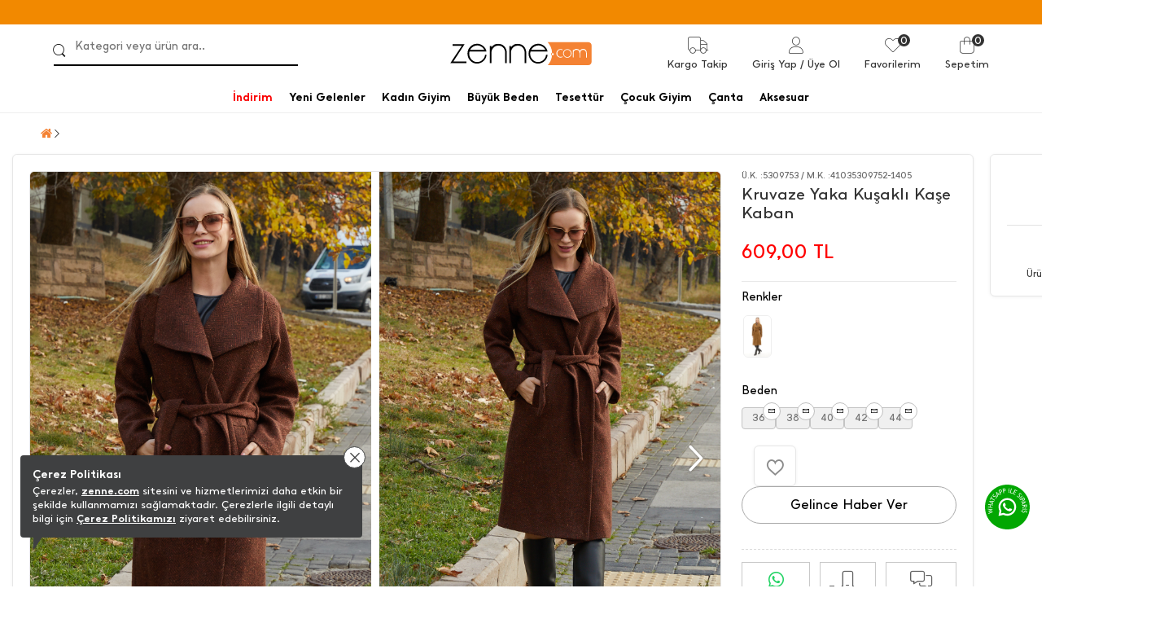

--- FILE ---
content_type: text/html
request_url: https://www.zenne.com/tr/kruvaze-yaka-kusakli-kase-kaban_5309753
body_size: 51363
content:

<link rel="icon" type="image/webp" href="https://cdn.zenne.com/Library/Upl/5500103/All/zenne.webp" />

	<a target="_blank" href="https://api.whatsapp.com/send?phone=905452105952" class="wp-support-button" style="display:none">
		
			<img src="https://farktorcdn.com/Library/SystemBox/Img/wp_support3.svg" ss="a" alt="zenne.com"/>
		
	</a>
<!doctype html>
<html lang="tr">
<head> 
<script>
if(localStorage.getItem("userPAGE")==null){
	localStorage.setItem("userOldPAGE","FirstPage")
}else{
	localStorage.setItem("userOldPAGE",localStorage.getItem("userPAGE"))
}
localStorage.setItem("userPAGE","ProductView")
</script>

<meta name="google-site-verification" content="cVVe__jSzR3EngrySf6jCFFQuzMvywyaJKBvBySv4j4" /><meta name="facebook-domain-verification" content="2ybnafqouf0pgygq8lmmqj4e0sb35y" /><meta name="p:domain_verify" content="477a27723ce0b2560f076da0e809a396"/>
	<meta charset="utf-8"/>
	<meta http-equiv="Content-Type" content="text/html; charset=UTF-8" />
	<meta name="format-detection" content="telephone=no">
	<meta name = "viewport" content = "width=device-width, initial-scale=1.0, minimum-scale=1.0, maximum-scale = 1.0,viewport-fit=cover, user-scalable = no">  
	 <title>Kruvaze Yaka Kuşaklı Kaşe Kaban-TARÇIN</title>  <meta name="description" content="Kruvaze Yaka Kuşaklı Kaşe Kaban-TARÇIN" /> 
	<meta property="og:title" content="Yeni Sezon Kadın Giyim ve Bayan Giyim Sitesi - Zenne">
	<meta property="og:url" content="https://www.zenne.com/">
	<meta property="og:description" content="Yeni sezon ürünlere sahip kadın giyim sitesi zenne.com ile en şık şifon elbise modelleri, kadın ceket modellerini indirimli ve kapıda ödeme ile hemen al!">
	<meta property="og:image" itemprop="image" content="">
	<meta property="og:image:secure_url" itemprop="image" content="">
	<meta property="og:image:type" content="image/jpg" /> 
	<meta property="og:type" content="website">
	<meta property="og:site_name" content="Zenne">
	<meta content="domain" urlPAGE="www.zenne.com">
	<meta content="url" urlPAGE="/Seo.asp">
	<meta content="lastUrl" urlPAGE="kruvaze-yaka-kusakli-kase-kaban_5309753">
	<meta content="setCOUNTRY" urlPAGE="TR">
	<meta content="setLANGUAGE" urlPAGE="TR">
	<meta content="setCURRENCY" urlPAGE="TL">
	<meta content="setUserControl" urlPAGE="">
	
	<link rel="alternate" href="https://www.zenne.com/kruvaze-yaka-kusakli-kase-kaban_5309753" hreflang="x-default">
	<link rel="alternate" href="https://www.zenne.com/kruvaze-yaka-kusakli-kase-kaban_5309753" hreflang="tr">
	
	<meta name="twitter:card" content="summary_large_image" />
	<meta name="twitter:title" content="Kruvaze Yaka Kuşaklı Kaşe Kaban-TARÇIN" />
	<meta name="twitter:description" content="Kruvaze Yaka Kuşaklı Kaşe Kaban-TARÇIN"/>
	<meta name="twitter:url" content="/kruvaze-yaka-kusakli-kase-kaban_5309753"/>
	<meta name="twitter:site" content=""/>
	<meta name="twitter:image" content="" />

	
		<link rel="shortcut icon" type="image/x-icon" href="https://farktorcdn.com/Library/Upl/5500103/All/Fr-5500103662024102540_zenne.ico" />      
		<link rel="icon" type="image/x-icon" href="https://farktorcdn.com/Library/Upl/5500103/All/Fr-5500103662024102540_zenne.ico" />   
	  
	<link rel="canonical" a="1" href="https://www.zenne.com/kruvaze-yaka-kusakli-kase-kaban_5309753" />
	
	<link rel="preconnect" href="https://www.zenne.com">
	<link rel="dns-prefetch" href="https://www.zenne.com">
	
    
    

	
	<script src="https://cdnjs.cloudflare.com/ajax/libs/jquery/3.5.1/jquery.min.js" type="text/javascript"></script>

	<script src="https://farktorcdn.com/Library/SystemBox/Js/countdown.js"></script>
	<script src="https://farktorcdn.com/Library/SystemBox/Js/cookie.js"></script>
	<script src="/Library/Js/client.js?v=1112223397"></script>
	<script async src="//apis.google.com/js/api:client.js"></script>
	<script src="https://cdn.woopze.com/tracking/traffic-beacon.js?v3" async></script>

	

	<script>

		var setDokuProductIsActive = "0"

		var xCookieCode		=	"55001031"
		var FCODE						 =	"Fr-5500103"
		var SCODE						 =	"Fr-5500103-1"
		var setCOUNTRY					 =	$.cookie("setCOUNTRY")
		var cookieCode					 =	"55001031"
		var viewMobile					 =	"0"
		var BAG_nonCAMPAING				= "0"
		var pc_productGroupClass		= "04"
		var Domestic					=	"TR"
		var DomesticCURRENCY			=	"TL"
		var DomesticLANGUAGE			=	"TR"
		var remarketingCritioPartnerID  =   ""

		var userCookieType = 0
		var setting_resume_btn_url = "/"
		if(FCODE="Fr-5500218"){
			userCookieType = 1
			setting_resume_btn_url = "/"
		}

		
		var setLazy						=	"Fr-55001032952021122635_zennelazyload.gif"
		var setLogo						=	"Fr-55001032952021122532_zenne-logo.svg"
		var setFavIcon					=	"Fr-5500103662024102540_zenne.ico"
		var setLoading					=	"Fr-55001032952021122626_zenne-loading.gif"
		var setLoadingSvg				=	""
		var setMobileLoading			=	"Fr-550013314122020180059_tum-firma-loading-.gif"
		var setMobileLogo				=	"Fr-5500103162021075422_zenne-logo.svg"
		var setNotFound				=	""
		var setBulletinBar			=	"1"
		var setBulletinList			=	"@@  HER ALIŞVERİŞİNİZDE HIZLI TESLİMAT GARANTİSİ!||https://api.whatsapp.com/send?phone=905452105952||undefined||1||47"
		var modCheckOut				=	"12000610"
		

		var popDC						 = 'FRANCE-2'
		var popID						 = '54-990-37-156-201-022-50'
		var cacheTime					 = '23.1.2026 14:44:20'
		var x_WebUrl					 =	"https://www.zenne.com"
		var x_WebName					 =	"zenne.com"
		var x_imgUrl					 =	"https://farktorcdn.com/Library/Upl/5500103/All/"
		var x_photoUrl					 =	"https://farktorcdn.com/Library/Upl/5500103/Product/"
		var x_photoSmall				 =	"https://images3.farktorcdn.com/img/164x246/Library/Upl/5500103/Product/"
		var x_photoMedium				 =	"https://images3.farktorcdn.com/img/652x978/Library/Upl/5500103/Product/"
		var x_photoLarge				 =	"https://images3.farktorcdn.com/img/780x1170/Library/Upl/5500103/Product/"
		var x_photoOrj					 =	"https://images3.farktorcdn.com/img/1200x1800/Library/Upl/5500103/Product/"
		var firmName					 ="ZENNE E-TİC.GİY.TEK.SAN. VE TİC.LTD.ŞTİ"
		var firmAddress					 ="TERAZİDERE MAH.MANASTIR CAD. NO: 61 BAYRAMPAŞA / İSTANBUL"
		var firmPhone					 ="0312 220 22 40"
		var firmMail					 =""
		var firmTaxName					 ="Ostim"
		var firmTaxIdNumber				 ="9971938790"
		var firmRegistry				 ="518402"
		var firmMersis					 ="0997193879000001"
		var firmMap						 ="https://www.google.com/maps/place/Poodle/@41.0287012,28.8902168,16z/data=!4m21!1m14!4m13!1m4!2m2!1d32.7745914!2d39.9378024!4e1!1m6!1m2!1s0x14cabaf3dbd7f09d:0x4dddea2f105bda92!2sTerazidere,+Manast%C4%B1r+Cd.+No:61,+34035+Bayrampa%C5%9Fa%2F%C4%B0stanbul!2m2!1d28.8984968!2d41.0304387!3e0!3m5!1s0x14cabaf13f120d1b:0xd40e9576a4023f9b!8m2!3d41.0287012!4d28.899229!16s%2Fg%2F11y4b2g65n?authuser=0&entry=ttu&g_ep=EgoyMDI1MTIwOS4wIKXMDSoASAFQAw%3D%3D"
		var firmSupportPhone			 ="+90 (312) 220 22 40"
		var firmSupportMail				 ="destek@zenne.com"
		var x_ProductViewCount			 = "0"
		var x_ProductViewCountStart		 = "0"
		var x_ProductInstallmentLimit	 = "0"
		var x_ProductInstallmentView	 = "0"
		var x_Point						 = "0"
		var x_ProductPoint				 = "0"
		var x_maxInstallment			 = "9"
		var x_productGroupClass			 = "04"
		var x_productGenderClass		 = "05"
		var x_Whatsapp					 		= "1"
		var x_PhoneSale					 	= "1"
		var x_WhatsappFriends			 	= "1"
		var x_Whatsapp_NUMBER			 	= "905452105952"
		var x_CariProductCode			 	= ""
		var set_web_SALE_WHATSAPP_NUMBER = "905452105952"
		var set_SUPPORT_PHONE			 	= "1"


		var pc_setLazy					 = "https://farktorcdn.com/Library/Upl/5500103/All/Fr-55001032952021122635_zennelazyload.gif"

		var urlmyPROFIL					 ="/uyelik-bilgilerim"
		var urlmyORDERS					 ="/siparislerim"
		var urlmyRETURN					 ="/iadelerim"
		var urlmyPAYMENT				 ="/odemelerim"
		var urlmyBALANCE				 ="/bakiyem"
		var urlmyGIFT					 ="/hediye-ceklerim"
		var urlmyFAVORITE				 ="/favorilerim"
		var urlmyWAIT_LIST				 ="/bekleme-listem"
		var urlmySUPPORT				 ="/destek-taleplerim"
		var urlmyOPTIONS				 ="/duyuru-tercihler"
		var urlmyPOINT					 ="/puan"
		var urlmyBAG					 ="/sepetimde-kalanlar"
		var urlBAG						 ="/sepet"
		var urlADDRESS					 ="/adres"
		var urlPAYMENT					 ="/odeme"
		var urlSUCCESS					 ="/basarili"
		var urlERROR					 ="/basarisiz"
		var urlCASEFRONT				 ="/kasa-onu"
		var urlABOUT_US					 ="/hakkimizda"
		var urlSTORE					 ="/magazalar"
		var urlLOGOUT					 ="/cikis"
		var urlCONTACT					 ="/iletisim"
		var urlSEARCH					 ="/arama"
		var urlFAQ						 ="/sikca-sorulan-sorular"
		var urlSTATIC					 ="/sayfa"
		var urlRETURN_REQEUST			 ="/iade-talebi"
		var urlINSTASHOP				 ="/instashop"
		var urlmyPRICE_WAIT_LIST		 ="/fiyat-beklediklerim"
		var urlmyORDER_DETAILS			 ="/siparis-detay"
		var urlPASSWORD					 ="/sifremi-unuttum"
		var urlmySUPPORT_DETAILS		 ="/destek-talebi"
		var urlBRAND					 ="/"
		var urlCOOKIE					 ="/cerez-politikasi"
		var urlHUMAN_RESOURCES			 ="/insan-kaynaklari"

		var urlmyPROFILname				 ="Üyelik Bilgilerim"
		var urlmyORDERSname				 ="Siparişlerim"
		var urlmyRETURNname				 ="İadelerim"
		var urlmyPAYMENTname			 ="Ödemelerim"
		var urlmyBALANCEname			 ="Bakiyem"
		var urlmyGIFTname				 ="Hediye Çeklerim"
		var urlmyFAVORITEname			 ="Favorilerim"
		var urlmyWAIT_LISTname			 ="Bekleme Listem"
		var urlmySUPPORTname			 ="Destek Taleplerim"
		var urlmyOPTIONSname			 ="Duyuru - Tercihler"
		var urlmyPOINTname				 ="Parapuan "
		var urlmyBAGname				 ="Sepetimde Kalanlar"
		var urlBAGname					 ="Sepet"
		var urlADDRESSname				 ="Adres"
		var urlPAYMENTname				 ="Ödeme Seçenekleri"
		var urlSUCCESSname				 ="Ödeme Sonrası Başarılı"
		var urlERRORname				 ="Ödeme Sonrası Başarısız"
		var urlCASEFRONTname			 ="Kasa Önü Ürünler"
		var urlABOUT_USname				 ="Hakkimizda"
		var urlSTOREname				 ="Mağazalar"
		var urlLOGOUTname				 ="Çıkış"
		var urlCONTACTname				 ="İletişim"
		var urlSEARCHname				 ="Arama"
		var urlFAQname					 ="Sık Sorulan Sorular"
		var urlSTATICname				 ="Diğer Sayfalar"
		var urlRETURN_REQEUSTname		 ="İade Talebi"
		var urlINSTASHOPname			 ="InstaShop Listeleme"
		var urlmyPRICE_WAIT_LISTname	 ="Fiyat Beklediklerim"
		var urlmyORDER_DETAILSname		 ="Sipariş Detay"
		var urlPASSWORDname				 ="Sifremi Unuttum"
		var urlmySUPPORT_DETAILSname	 ="Destek Talebi"
		var urlBRANDname				 =""
		var urlCOOKIEname				 ="Çerez Politikası"
		var urlHUMAN_RESOURCESname		 ="İnsan Kaynakları"

		var mDomain						 ="0"

		var	text_Stock_Notification_Url  =urlmyWAIT_LIST

		var reMarketingGoogleAnalyticsCode	= ""	
		var remarketingDataLayer				= "1"	
		var remarketingHelpSupportTawkTo					= ""

		var facebookAppId					= "527695376432432"

		var socialFacebook					=  	"0";
		var socialFacebookUrl				=  	"https://www.facebook.com/zennecom";

		var socialTwitter					= 	"0";
		var socialTwitterUrl				= 	"https://twitter.com/zennecom";

		var socialInstagram					=	"0";
		var socialInstagramUrl				=	"https://www.instagram.com/zennecom/";

		var socialYoutube					= 	"0";
		var socialYoutubeUrl				= 	"";

		var socialPinterest					=	"0";
		var socialPinterestUrl				=	"https://tr.pinterest.com/zennecom/";

		var socialGoogle					=	"0";
		var socialGoogleUrl					=	"";

		var socialLinkedin					=	"0";
		var socialLinkedinUrl				=	"";

		var VersionPath				=  "5127"
		var x_LotStock					= "0"
		var pc_pageCategoryList_setColorType	=	"0"

		var googleAppId   					=	"593602372765-r3257es77einqfio31u93k2vjmkk94mc.apps.googleusercontent.com"


			var urlBag						=	"/sepet"
			var urlCheckOut				=	""
			var urlSuccess					=	"/basarili"
			var VersionPath				=  "5127"
			var x_DeliveredTimeDay		=	"5"

			var setSEO						=	1
			
			var setLazy						=	"Fr-55001032952021122635_zennelazyload.gif"
			var setLogo						=	"Fr-55001032952021122532_zenne-logo.svg"
			var setFavIcon					=	"Fr-5500103662024102540_zenne.ico"
			var setLoading					=	"Fr-55001032952021122626_zenne-loading.gif"
			var setLoadingSvg				=	""
			var setMobileLoading			=	"Fr-550013314122020180059_tum-firma-loading-.gif"
			var setMobileLogo				=	"Fr-5500103162021075422_zenne-logo.svg"
			var setNotFound				=	""
			var setBulletinBar			=	"1"
			var setBulletinList			=	"@@  HER ALIŞVERİŞİNİZDE HIZLI TESLİMAT GARANTİSİ!||https://api.whatsapp.com/send?phone=905452105952||undefined||1||47"
			var modCheckOut				=	"12000610"
			
			var setOVERSEAS				=	"0"
			var x_register					=	"2"
					
			var FCODE						 =	"Fr-5500103"
			var SCODE						 =	"Fr-5500103-1"
			var setCOUNTRY_Control			= "TR"
			var setCOUNTRY					 =	$.cookie("setCOUNTRY")
			var cookieCode					 =	"55001031"
			var viewMobile					 =	"0"
					
			var locationList				 = "TR,"
					
			var setCURRENCY					 = $.cookie("setCURRENCY")
			var setLANGUAGE					 = $.cookie("setLANGUAGE")
			var setCURR						 = $.cookie("setCURR")
			var x_priceType					 = "1"
			var x_language					 = "TR"
			var x_difference				 = $.cookie("setDIFFERENCE")
			var x_curr						 = $.cookie("setCURR")
			var x_currency					 = $.cookie("setCURRENCY")
			var x_vat						 = "0"
			var x_vatView					 = "1"
			var x_decimal					 = "95"
			var x_discountView				 = "1"
			var x_priceView					 = "0"
			var x_OldPriceView				 = "1"
			var x_AddBag				 	= "0"
			var x_AddBagSeries				= "1"
			var x_LotStock					= "0"

			var x_multipleCurrency			= ""
			var x_multipleLanguage			= ""
			var x_multipleLocation			= ""
			var BAG_nonCAMPAING				= "0"
			var pc_productGroupClass		= "04"


			var Domestic					=	"TR"
			var DomesticCURRENCY			=	"TL"
			var DomesticLANGUAGE			=	"TR"

			
			
			var popDC						 = 'FRANCE-2'
			var popID						 = '54-990-37-156-201-022-50'
			var cacheTime					 = '23.1.2026 14:44:20'
					
			var x_WebUrl					 =	"https://www.zenne.com"
			var x_WebName					 =	"zenne.com"
			var x_imgUrl					 =	"https://farktorcdn.com/Library/Upl/5500103/All/"
			var x_photoUrl					 =	"https://farktorcdn.com/Library/Upl/5500103/Product/"
			var x_photoSmall				 =	"https://images3.farktorcdn.com/img/164x246/Library/Upl/5500103/Product/"
			var x_photoMedium				 =	"https://images3.farktorcdn.com/img/652x978/Library/Upl/5500103/Product/"
			var x_photoLarge				 =	"https://images3.farktorcdn.com/img/780x1170/Library/Upl/5500103/Product/"
			var x_photoOrj					 =	"https://images3.farktorcdn.com/img/1200x1800/Library/Upl/5500103/Product/"

			const insiderAppId = ""

				
			
			var firmName					 ="ZENNE E-TİC.GİY.TEK.SAN. VE TİC.LTD.ŞTİ"
			var firmAddress					 ="TERAZİDERE MAH.MANASTIR CAD. NO: 61 BAYRAMPAŞA / İSTANBUL"
			var firmPhone					 ="0312 220 22 40"
			var firmMail					 =""
			var firmTaxName					 ="Ostim"
			var firmTaxIdNumber				 ="9971938790"
			var firmRegistry				 ="518402"
			var firmMersis					 ="0997193879000001"
			var firmMap						 ="https://www.google.com/maps/place/Poodle/@41.0287012,28.8902168,16z/data=!4m21!1m14!4m13!1m4!2m2!1d32.7745914!2d39.9378024!4e1!1m6!1m2!1s0x14cabaf3dbd7f09d:0x4dddea2f105bda92!2sTerazidere,+Manast%C4%B1r+Cd.+No:61,+34035+Bayrampa%C5%9Fa%2F%C4%B0stanbul!2m2!1d28.8984968!2d41.0304387!3e0!3m5!1s0x14cabaf13f120d1b:0xd40e9576a4023f9b!8m2!3d41.0287012!4d28.899229!16s%2Fg%2F11y4b2g65n?authuser=0&entry=ttu&g_ep=EgoyMDI1MTIwOS4wIKXMDSoASAFQAw%3D%3D"
			var firmSupportPhone			 ="+90 (312) 220 22 40"
			var firmSupportMail				 ="destek@zenne.com"
		
			var x_ProductViewCount			 = "0"
			var x_ProductViewCountStart		 = "0"
			var x_ProductInstallmentLimit	 = "0"
			var x_ProductInstallmentView	 = "0"
			var x_Point						 = "0"
			var x_ProductPoint				 = "0"
			var x_maxInstallment			 = "9"
			var x_productGroupClass			 = "04"
			var x_productGenderClass		 = "05"
			
			var x_Whatsapp					 = "1"
			var x_PhoneSale					 = "1"
			var x_WhatsappFriends			 = "1"
			var x_Whatsapp_NUMBER			 = "905452105952"
			var x_CariProductCode			 = ""
			var set_web_SALE_WHATSAPP_NUMBER = "905452105952"
			var set_SUPPORT_PHONE			 = "1"

			let newSystemJsActivite = false
	
			var pc_setLazy					 = "https://farktorcdn.com/Library/Upl/5500103/All/Fr-55001032952021122635_zennelazyload.gif"
			var PACKET_ID					 = "100000097"
		
			var urlmyPROFIL					 ="/uyelik-bilgilerim"
			var urlmyORDERS					 ="/siparislerim"
			var urlmyRETURN					 ="/iadelerim"
			var urlmyPAYMENT				 ="/odemelerim"
			var urlmyBALANCE				 ="/bakiyem"
			var urlmyGIFT					 ="/hediye-ceklerim"
			var urlmyFAVORITE				 ="/favorilerim"
			var urlmyWAIT_LIST				 ="/bekleme-listem"
			var urlmySUPPORT				 ="/destek-taleplerim"
			var urlmyOPTIONS				 ="/duyuru-tercihler"
			var urlmyPOINT					 ="/puan"
			var urlmyBAG					 ="/sepetimde-kalanlar"
			var urlBAG						 ="/sepet"
			var urlADDRESS					 ="/adres"
			var urlPAYMENT					 ="/odeme"
			var urlSUCCESS					 ="/basarili"
			var urlERROR					 ="/basarisiz"
			var urlCASEFRONT				 ="/kasa-onu"
			var urlABOUT_US					 ="/hakkimizda"
			var urlSTORE					 ="/magazalar"
			var urlLOGOUT					 ="/cikis"
			var urlCONTACT					 ="/iletisim"
			var urlSEARCH					 ="/arama"
			var urlFAQ						 ="/sikca-sorulan-sorular"
			var urlSTATIC					 ="/sayfa"
			var urlRETURN_REQEUST			 ="/iade-talebi"
			var urlINSTASHOP				 ="/instashop"
			var urlmyPRICE_WAIT_LIST		 ="/fiyat-beklediklerim"
			var urlmyORDER_DETAILS			 ="/siparis-detay"
			var urlPASSWORD					 ="/sifremi-unuttum"
			var urlmySUPPORT_DETAILS		 ="/destek-talebi"
			var urlBRAND					 ="/"
			var urlCOOKIE					 ="/cerez-politikasi"
			var urlHUMAN_RESOURCES			 ="/insan-kaynaklari"
	
			var urlmyPROFILname				 ="Üyelik Bilgilerim"
			var urlmyORDERSname				 ="Siparişlerim"
			var urlmyRETURNname				 ="İadelerim"
			var urlmyPAYMENTname			 ="Ödemelerim"
			var urlmyBALANCEname			 ="Bakiyem"
			var urlmyGIFTname				 ="Hediye Çeklerim"
			var urlmyFAVORITEname			 ="Favorilerim"
			var urlmyWAIT_LISTname			 ="Bekleme Listem"
			var urlmySUPPORTname			 ="Destek Taleplerim"
			var urlmyOPTIONSname			 ="Duyuru - Tercihler"
			var urlmyPOINTname				 ="Parapuan "
			var urlmyBAGname				 ="Sepetimde Kalanlar"
			var urlBAGname					 ="Sepet"
			var urlADDRESSname				 ="Adres"
			var urlPAYMENTname				 ="Ödeme Seçenekleri"
			var urlSUCCESSname				 ="Ödeme Sonrası Başarılı"
			var urlERRORname				 ="Ödeme Sonrası Başarısız"
			var urlCASEFRONTname			 ="Kasa Önü Ürünler"
			var urlABOUT_USname				 ="Hakkimizda"
			var urlSTOREname				 ="Mağazalar"
			var urlLOGOUTname				 ="Çıkış"
			var urlCONTACTname				 ="İletişim"
			var urlSEARCHname				 ="Arama"
			var urlFAQname					 ="Sık Sorulan Sorular"
			var urlSTATICname				 ="Diğer Sayfalar"
			var urlRETURN_REQEUSTname		 ="İade Talebi"
			var urlINSTASHOPname			 ="InstaShop Listeleme"
			var urlmyPRICE_WAIT_LISTname	 ="Fiyat Beklediklerim"
			var urlmyORDER_DETAILSname		 ="Sipariş Detay"
			var urlPASSWORDname				 ="Sifremi Unuttum"
			var urlmySUPPORT_DETAILSname	 ="Destek Talebi"
			var urlBRANDname				 =""
			var urlCOOKIEname				 ="Çerez Politikası"
			var urlHUMAN_RESOURCESname		 ="İnsan Kaynakları"

			var mDomain						 ="0"
		
			var	text_Stock_Notification_Url  =urlmyWAIT_LIST

			var reMarketingGoogleAnalyticsCode	= ""	
			var remarketingDataLayer				= "1"	
			var helpSupportTawkTo					= ""

			var set_ProductNameType 			=	"0"	
			var set_ProductNameCode				=	""	
			var set_ProductUrlType				=	"0"	
			var set_ProductUrlCode				=	""	
			var set_ProductUrlOtherLang			=	"0"	
			var set_ProductTitleType			=	"3"	
			var set_ProductTitleOtherLang		=	""	
			var set_ProductTitleExtra			=	""	
			var set_ProductTitleCode			=	"%N %R %G %UG %W"	
			var set_ProductDescType				=	"3"	
			var set_ProductDescOtherLang		=	"0"	
			var set_ProductDescExtra			=	""	
			var set_ProductDescCode				=	"%N %UG %R %G %W"	

			var socialFacebook					=  	"0";
			var socialFacebookUrl				=  	"https://www.facebook.com/zennecom";

			var socialTwitter					= 	"0";
			var socialTwitterUrl				= 	"https://twitter.com/zennecom";

			var socialInstagram					=	"0";
			var socialInstagramUrl				=	"https://www.instagram.com/zennecom/";

			var socialYoutube					= 	"0";
			var socialYoutubeUrl				= 	"";

			var socialPinterest					=	"0";
			var socialPinterestUrl				=	"https://tr.pinterest.com/zennecom/";

			var socialGoogle					=	"0";
			var socialGoogleUrl					=	"";

			var socialLinkedin					=	"0";
			var socialLinkedinUrl				=	"";


			var x_MIN_CARGO_CONDITION			=	"1000"
			var x_CargoCurrency					=	"TL"
			var pc_pageCategoryList_setColorType	=	"0"

			var currTL	=	"1"
			var currEUR	=	"1"
			var currGBP	=	"1"
			var currUSD	=	"1"

			var setSUGGESTED_AUTO		=	"1"
			var setSUGGESTED_CLASS		=	"3"
			var setSUGGESTED_QUANTITY	=	"20"
			var setCOMPLEMENT_COMBINE	=	"1"


			localStorage.removeItem("dsg_Search")
			localStorage.removeItem("dsg_MobilNav")
			localStorage.removeItem("dsg_BottomBar")
			localStorage.removeItem("dsg_LoginRegister")
			
			var NEW_LANGUAGE 		= ""
			var xxx_REQUEST_BEFORE	= ""
			var xxx_REQUEST_AFTER	= ""
			var xxx_NEW_REQUEST		= "?"
			var URL_COUNTER 		= 0
			var xxx_URL				= ""
			var xxx_OPERATION		= 0

			if(location.pathname.indexOf("//")!=-1){
				window.location.href="/404"
			}
			var x_lang_redirect = 1
			if(location.pathname.split("/")[location.pathname.split("/").length-1]=="sepete"){ x_lang_redirect = 0}
			if(location.pathname.split("/")[location.pathname.split("/").length-1]=="odeme"){ x_lang_redirect = 0}
			if (location.pathname.includes("/Page/Product/View/Fr-5500191-1/Defaultx.asp")) { x_lang_redirect = 0;}

			
			if(x_multipleLanguage>1 && x_lang_redirect==1){
					var xxx_ORJ_URL		=	window.location.href
					var xxx_REQUEST		=	xxx_ORJ_URL.replace(x_WebUrl,'')
				if( xxx_ORJ_URL.indexOf( "Q=1" ) == -1 ){
					if( xxx_REQUEST.indexOf( "404" ) == -1 ){
						if( xxx_REQUEST.indexOf( "?" ) !== -1 ){
							var UUI = xxx_REQUEST.split("?")
							xxx_REQUEST_BEFORE	= UUI[0]
							xxx_REQUEST_AFTER		= UUI[1]
						}else{
							xxx_REQUEST_BEFORE	= xxx_REQUEST
						}

				
						if(xxx_REQUEST_BEFORE=="" | xxx_REQUEST_BEFORE=="/"){
							if(setCOUNTRY!=Domestic & $.cookie("setUserControl")=="" | $.cookie("setUserControl")==null){
								setLANGUAGE = "TR"
								NEW_LANGUAGE = setLANGUAGE.toLowerCase()
								xxx_OPERATION = 0
							}else{
								if(setCOUNTRY==Domestic){
									if(setLANGUAGE=="TR"){
										setLANGUAGE = "TR"
										NEW_LANGUAGE = setLANGUAGE.toLowerCase()
										xxx_OPERATION = 0
									}else{
										NEW_LANGUAGE = setLANGUAGE.toLowerCase()
										xxx_OPERATION = 1
									}
								}else{
								NEW_LANGUAGE = setLANGUAGE.toLowerCase()
								xxx_OPERATION = 1
								}
							}
						}else{
							var II = xxx_REQUEST_BEFORE.split("/")
							URL_COUNTER  = II.length
							if(URL_COUNTER=="4"){ 
								if(II[1]==""){
								xxx_URL = II[2] 
								}else{
								xxx_URL = II[2] 
								}
							}
							if(URL_COUNTER=="3"){ 
								if(II[0]==""){
								xxx_URL = II[1] 
								}else{
								xxx_URL = II[2] 
								}
							}
							if(II[1].length==2){ 
								NEW_LANGUAGE = II[1] 
							}else{
								if(URL_COUNTER=="2"){ xxx_URL = II[1] }
							}
							if(NEW_LANGUAGE==""){ NEW_LANGUAGE = setLANGUAGE.toLowerCase(); xxx_OPERATION = 1 }
						}


						if( xxx_REQUEST_AFTER.indexOf( "&" ) !== -1 ){
							var UUI = xxx_REQUEST_AFTER.split("&")
							for(xxx=0;xxx<UUI.length;xxx++){
								if( UUI[xxx].indexOf( "=" ) !== -1 ){
									var UUIN = UUI[xxx].split("=")
									var UUIN_CONTENT	=	UUIN[0]
									var UUIN_VALUE		=	UUIN[1]
									if(UUIN_CONTENT!="d"){
										xxx_NEW_REQUEST = xxx_NEW_REQUEST +"&"+ UUIN_CONTENT +"="+ UUIN_VALUE	
									}
								}else{
									xxx_NEW_REQUEST = xxx_NEW_REQUEST +"&"+ UUI[xxx]
								}
							}
						}else{
							if( xxx_REQUEST_AFTER.indexOf( "=" ) !== -1 ){
								var UUIN = xxx_REQUEST_AFTER.split("=")
								var UUIN_CONTENT	=	UUIN[0]
								var UUIN_VALUE		=	UUIN[1]
								if(UUIN_CONTENT!="d"){
									xxx_NEW_REQUEST = xxx_NEW_REQUEST +"&"+ UUIN_CONTENT +"="+ UUIN_VALUE	
								}
							}else{
								xxx_NEW_REQUEST = xxx_NEW_REQUEST +"&"+ xxx_REQUEST_AFTER
							}
						}
						xxx_NEW_REQUEST = xxx_NEW_REQUEST.replace("?&","?")
						if(xxx_NEW_REQUEST=="?"){ xxx_NEW_REQUEST = "" }
						if(localStorage.getItem("dsg_Lang")!=null){
							if(localStorage.getItem("dsg_Lang").toUpperCase()!=NEW_LANGUAGE.toUpperCase()){
								var LANGUAGE_DATA		=	""
								$.ajax({
								url: "/Library/Cache/Firm/"+SCODE+"/"+PACKET_ID+"/Language_"+NEW_LANGUAGE+".json?v"+VersionPath+"",
								dataType: 'json',
								data: '',
								success: function( data, textStatus, jQxhr ){
									LANGUAGE_DATA 		=	JSON.stringify(data)
									sessionStorage.setItem("LANGUAGE_CONTENT",LANGUAGE_DATA)
								}
								});
							}
						}
						$.cookie("setLANGUAGE",NEW_LANGUAGE.toUpperCase(),{expires:90,path:'/'})
						if(localStorage.getItem("dsg_Lang")!=null){
							if(localStorage.getItem("dsg_Lang").toUpperCase()!=NEW_LANGUAGE.toUpperCase()){
								localStorage.removeItem("dsg_Header")
								localStorage.removeItem("dsg_Footer")
							}
						}

						if(xxx_OPERATION=="1"){
							 window.location.href = "/"+NEW_LANGUAGE+"/"+xxx_URL+xxx_NEW_REQUEST
						}
					}
				} 
			}  

			var pageType = localStorage.getItem('userPAGE');
			var UserID =  $.cookie(cookieCode + 'memberId');
			if (UserID=="" || UserID==undefined){
				var userActive = "false";
			}else{
				var userActive = "true";
			}

			var Curr = setCURRENCY;
			if(Curr == "TL"){Curr="TRY"}

			var userPAGE 			= localStorage.getItem('userPAGE')
			var userPAGE_prev		= localStorage.getItem('userOldPAGE')
			if(userPAGE == "HomePage"){
				userPAGE_prev = "First Page"
			}
			var PageURL				= window.location.pathname;
			var PageURL_path 		= localStorage.getItem('PageURL_path') 
			localStorage.setItem('PageURL_prev', PageURL_path)
			localStorage.setItem('PageURL_path', PageURL)
			var PageURL_prev 		= localStorage.getItem('PageURL_prev') 
			if(PageURL_prev=="null" || PageURL_prev=="" || PageURL_prev==undefined){
				PageURL_prev = "First Page"
			}

			var Q1 = ""
			var Q2 = ""
			var UserOrderCount = $.cookie(cookieCode + 'userOrderCount');
			var UserOrderTotal = $.cookie(cookieCode + 'userOrderTotal');
			if(UserOrderCount==null){ UserOrderCount = "" }
			if(UserOrderCount=="null"){ UserOrderCount = "" }
			if(UserOrderTotal==null){ UserOrderTotal = "" }
			if(UserOrderTotal=="null"){ UserOrderTotal = "" }
			
			window.dataLayer = window.dataLayer || []; dataLayer.push({
				'pageType': pageType,
				'userID': UserID,
				'isLogined': userActive,
				'masterpassStatus': 'False',
				'currencyCode': Curr,
				'previousPageType': userPAGE_prev,
				'previousPageURL': PageURL_prev,
			});

			if(UserOrderCount!=""){ 
				window.dataLayer = window.dataLayer || []; dataLayer.push({
				'transactionCount': UserOrderCount
				});
			}
			if(UserOrderTotal!=""){ 
				window.dataLayer = window.dataLayer || []; dataLayer.push({
				'ltvValue': UserOrderTotal
				});
			}

			
		var userIdForEncoding = $.cookie(""+cookieCode+"memberId")
		var encodedUserId = btoa(userIdForEncoding); 
		$.cookie("encodedUserInfo",encodedUserId)
	</script>

	<script>
		if($.cookie(""+cookieCode+"UID")==null){
			var UUID = Date.now()+"-"+Math.floor((Math.random() * 10000) + 1)+"-"+Math.floor((Math.random() * 10000) + 1)+"-"+Math.floor((Math.random() * 1000000) + 1)+"-"+Math.floor((Math.random() * 10000) + 1);
			$.cookie(""+cookieCode+"UID",UUID,{expires:90,path:'/'})
		}else{
			$.cookie(""+cookieCode+"UID",$.cookie(""+cookieCode+"UID"),{expires:90,path:'/'})
		}
	</script>

	

	<!-- Criteo Loader File -->
	
	<!-- END Criteo Loader File -->   
	 
	 
	
	<script src="/Home/Library/Js/syncFunctions.js?v=5127.6900469653"></script>
	
	<script src="/Library/Cache/Firm/Fr-5500103-1/100000097/dsAll_100000097.js?v5127.11143244.0006" type="text/javascript"></script>
	
	<script defer src="/Home/Library/Js/Functions.js?v=5127.1290004"></script>
	<script defer src="/Library/Js/Settings.js?v=11.2.1.34400211053"></script>
	
	
	<!--script>$(document).ready(function() { enhanceInput($('[name="loginUserName"]'), true); });</script-->

	


	<link rel="stylesheet" type="text/css" href="/Library/Css/Settings.css?v=6545.6.213734">

	<script defer src="/Library/Cache/System/Popup.js?v5127100.54142123111"></script>
	<script defer src="https://farktorcdn.com/Library/SystemBox/Js/sysyempopup-1.0.js?v.6000.0006248361645631332"></script>   
	
  	<meta content="urlHistory" urlPAGE="" urlPAGEX="ProductView">
	<script src="https://farktorcdn.com/Library/SystemBox/Js/flickity.js"></script> 
	<script src="https://farktorcdn.com/Library/SystemBox/Js/lazy.js?v=000.000.001"></script>
	<script src="https://farktorcdn.com/Library/SystemBox/Js/owl-slider-2.4.js"></script>

	
	<script src="https://farktorcdn.com/Library/SystemBox/Js/swiper.js"></script>
	<link rel="preload" as="style" onload="this.onload=null;this.rel='stylesheet'" type="text/css" href="https://farktorcdn.com/Library/SystemBox/Css/swiper.css?v=555">


     
		<script src="https://farktorcdn.com/Library/SystemBox/Js/fancybox3.js?v=4422"></script>
		<script src="https://farktorcdn.com/Library/SystemBox/Js/marquee-text-1.0.js"></script> 
		<!--<script src="https://farktorcdn.com/Library/SystemBox/Js/inview.js?v=000.000.001"></script>-->
		<script src="https://farktorcdn.com/Library/SystemBox/Js/inview2.js?v=000.000.001"></script>
		<script src="https://farktorcdn.com/Library/SystemBox/Js/mcustom-scrollbar-3.1.13.js"></script>
		<script src="https://farktorcdn.com/Library/SystemBox/Js/tel-input.js?v2"></script>
		<script src="https://farktorcdn.com/Library/SystemBox/Js/input-mask-v2.js"></script>
		<link rel="preload" as="style" onload="this.onload=null;this.rel='stylesheet'" type="text/css" href="https://farktorcdn.com/Library/SystemBox/Css/owl-theme-default-2.4.css">
		<link rel="preload" as="style" onload="this.onload=null;this.rel='stylesheet'" type="text/css" href="https://farktorcdn.com/Library/SystemBox/Css/owl-slider-2.4.css">
		<link rel="preload" as="style" onload="this.onload=null;this.rel='stylesheet'" type="text/css" href="https://farktorcdn.com/Library/SystemBox/Css/grid.css?v=555">
		<link rel="preload" as="style" onload="this.onload=null;this.rel='stylesheet'" type="text/css" href="https://farktorcdn.com/Library/SystemBox/Css/fancybox3.css?V=29292">
		<link rel="stylesheet" type="text/css" href="https://farktorcdn.com/Library/SystemBox/Css/reset.css?=56757567"/>
		<script src="https://farktorcdn.com/Library/SystemBox/Js/sidebarfix.js?v=82381281824"></script>  

		

		<script src="https://code.jquery.com/ui/1.14.1/jquery-ui.js"></script>
		<script type="text/javascript" src="//cdnjs.cloudflare.com/ajax/libs/jqueryui-touch-punch/0.2.3/jquery.ui.touch-punch.min.js"></script>

		
			<script async defer crossorigin="anonymous" src="https://connect.facebook.net/tr_TR/sdk.js"></script>
			<script src="https://cdn.jsdelivr.net/npm/webcrypto-jwt@0.2.2/index.js"></script>
		
			<script src="https://accounts.google.com/gsi/client" defer ></script>
		
		

		<link rel="preload" as="style" onload="this.onload=null;this.rel='stylesheet'" type="text/css" href="https://farktorcdn.com/Library/SystemBox/Css/jquery-ui.css?v=8585582">
		<script src="https://farktorcdn.com/Library/SystemBox/Js/slickjs.js"></script>
		

		<!-- Flag -->
		<link rel="preload" as="style" onload="this.onload=null;this.rel='stylesheet'" type="text/css" href="https://farktorcdn.com/Library/SystemBox/Css/flag-icon.css?v=14112222222">
    
	     

	<script>
		$(document).ready(function(){
			// if(FCODE=="Fr-5500218"){
			// 	const checkCookieFullName = $.cookie("55002181fullName")
			// 	if(checkCookieFullName){
			// 		$.cookie("55002181fullName",fixBadUtf8Chars(checkCookieFullName))
			// 	}

			// 	const checkCookieLastName = $.cookie("55002181lastName")
			// 	if(checkCookieLastName){
			// 		$.cookie("55002181lastName",fixBadUtf8Chars(checkCookieLastName))
			// 	}

			// 	const checkCookieFirstName = $.cookie("55002181firstName")
			// 	if(checkCookieFirstName){
			// 		$.cookie("55002181firstName",fixBadUtf8Chars(checkCookieFirstName))
			// 	}

			// }
		})
	</script>


	  
		<!-- TikTok Pixel Code Start -->
		<script>
			!function (w, d, t) {
			w.TiktokAnalyticsObject=t;var ttq=w[t]=w[t]||[];ttq.methods=["page","track","identify","instances","debug","on","off","once","ready","alias","group","enableCookie","disableCookie"],ttq.setAndDefer=function(t,e){t[e]=function(){t.push([e].concat(Array.prototype.slice.call(arguments,0)))}};for(var i=0;i<ttq.methods.length;i++)ttq.setAndDefer(ttq,ttq.methods[i]);ttq.instance=function(t){for(var e=ttq._i[t]||[],n=0;n<ttq.methods.length;n++)ttq.setAndDefer(e,ttq.methods[n]);return e},ttq.load=function(e,n){var i="https://analytics.tiktok.com/i18n/pixel/events.js";ttq._i=ttq._i||{},ttq._i[e]=[],ttq._i[e]._u=i,ttq._t=ttq._t||{},ttq._t[e]=+new Date,ttq._o=ttq._o||{},ttq._o[e]=n||{};var o=document.createElement("script");o.type="text/javascript",o.async=!0,o.src=i+"?sdkid="+e+"&lib="+t;var a=document.getElementsByTagName("script")[0];a.parentNode.insertBefore(o,a)};
			ttq.load('D0GQLAJC77UCMMV6K1GG');
			ttq.page();
			}(window, document, 'ttq');
		</script>
		<!-- TikTok Pixel Code End -->
	
		<!-- Google Tag Manager --> 
		<script>
			(function(w,d,s,l,i){w[l]=w[l]||[];w[l].push({'gtm.start':
			new Date().getTime(),event:'gtm.js'});var f=d.getElementsByTagName(s)[0],
			j=d.createElement(s),dl=l!='dataLayer'?'&l='+l:'';j.async=true;j.src=
			'//www.googletagmanager.com/gtm.js?id='+i+dl;f.parentNode.insertBefore(j,f);
			})(window,document,'script','dataLayer','GTM-P4FKNXL');
		</script>
		<!-- End Google Tag Manager -->
	
       

	<script src="https://farktorcdn.com/Library/SystemBox/Js/input-mask-1.41.js"></script>
	<script defer src="/Library/Js/Main.js?v5127134423483489"></script>
  
    
		<link rel="preload" as="style" onload="this.onload=null;this.rel='stylesheet'" type="text/css" href="/Library/Css/xFont.css?v5127.0.575437485"/>
		<link rel="preload" as="style" onload="this.onload=null;this.rel='stylesheet'" type="text/css" href="/Library/Css/fontawesome-pro-6.0.0/css/all.css?v5127.0.1"/>
	
		<script src="https://chat.biens.ai/biens.min.js" defer=""></script>
	

	<meta http-equiv="x-dns-prefetch-control" content="on" dnm="1">
	<link rel="dns-prefetch" href="//farktorcdn.com">
	<link rel="dns-prefetch" href="//static.farktor.com">
	<link rel="dns-prefetch" href="//www.facebook.com">
	<link rel="dns-prefetch" href="//www.instagram.com">
	<link rel="dns-prefetch" href="//www.pinterest.com">
	<link rel="dns-prefetch" href="//www.twitter.com">
	<link rel="dns-prefetch" href="//www.googletagmanager.com">
	<link rel="dns-prefetch" href="//www.googleadservices.com">
	<link rel="dns-prefetch" href="//www.google-analytics.com">
	<link rel="dns-prefetch" href="//api.whatsapp.com">
	<link rel="dns-prefetch" href="//static.cloudflareinsights.com">
	<link rel="dns-prefetch" href="//auth.farktor.com">
					
		
			<link rel="stylesheet" href="/Library/Font/aPlus/aplus-all.css">
		

		<style> 
			.icon-card-price{display:none} 
			.module-170001615 .Container .row .col-12 .search-head .search-form .search-btn{left:-6px !important}
			._hj_feedback_container ._hj-1O2Rr__MinimizedWidgetMiddle__container._hj-1QnQT__MinimizedWidgetMiddle__right{right: 0;top: inherit !important;bottom: 20%}
			.module-11000519 .account-Logged-container .account-content-area {height: calc(100% - 0px) !important;}
			@media only screen and (max-width: 768px){.module-login {width: 100% !important;overflow-y: auto;}}
		</style>

		

			
		<script>
			$(document).ready(function(){
				var userPageName = "";
				userPageName = localStorage.getItem("userPAGE");
				$("body").attr("userPage",userPageName);
			});
		</script>


		
		
					<script type="application/ld+json" id="simple-stock-json">{"@context": "http://schema.org/","@type": "Product","name": "Kruvaze Yaka Kuşaklı Kaşe Kaban","url": "https://www.zenne.com/kruvaze-yaka-kusakli-kase-kaban_5309753","sku": "41035309752-1405","mpn": "5309753","description": "Kruvaze Yaka Kuşaklı Kaşe Kaban","image":["https://images3.farktorcdn.com/img/1200x1800/Library/Upl/5500103/Product/1030003079658-1003.jpg","https://images3.farktorcdn.com/img/1200x1800/Library/Upl/5500103/Product/1030003079658-1002.jpg","https://images3.farktorcdn.com/img/1200x1800/Library/Upl/5500103/Product/1030003079658-1001.jpg","https://images3.farktorcdn.com/img/1200x1800/Library/Upl/5500103/Product/1030003079658-1004.jpg"],"brand": {"@type": "Brand","name": "ZENNE E-TİC.GİY.TEK.SAN. VE TİC.LTD.ŞTİ"},"offers": {"@type": "Offer","url": "https://www.zenne.com/kruvaze-yaka-kusakli-kase-kaban_5309753","priceCurrency": "TRY","price": "609","availability": "http://schema.org/InStock","seller": {"@type": "Organization","name": "ZENNE E-TİC.GİY.TEK.SAN. VE TİC.LTD.ŞTİ"}}}</script>
				

	</head><!-- Global site tag (gtag.js) - Google Analytics -->
    <script async src='//www.googletagmanager.com/gtag/js?id=UA-129277387-1'></script>
    <script>
          window.dataLayer = window.dataLayer || [];
          function gtag(){dataLayer.push(arguments);}
          gtag('js', new Date());
          gtag('config', 'UA-129277387-1');
        </script>
   

	    
	<body firm-country="TR" firm-lang="tr" class="clean-listing-page preload  " fcode="Fr-5500103" scode="Fr-5500103-1" xFCODE="" xSCODE="" xCATEGORY_ID="" xMODEL_CODE="" xCOLOR="" xPAGE="" xxx="" userpage="" xSECOND="" xGENDER="" xPRODUCT_GROUP="">	
  
		
			<!-- Google Tag Manager (noscript) -->
			<noscript><iframe
			src="https://www.googletagmanager.com/ns.html?id=GTM-P4FKNXL"
			height="0" width="0"
			style="display:none;visibility:hidden"></iframe></noscript>
			<!-- End Google Tag Manager (noscript) -->
		



		<div style="display:none"></div>

		<div class="pageLoadingss Show"></div>
		<div class="pageOverlay"></div>
		<div class="pageOverlayDark"></div>
		<div CD="mobileMenuOverlay" class="mobbile-menu-overlay"></div>
	


		<div class="BackToTop" data-text-1="Yukarı Çık" data-text-2="Back to Top"><span class="Icon ifa-654"></span></div>

		<div class="successAlert">
			<span class="icon-ifa ifa-64"></span>
			<span class="icon-text"></span>
		</div>

		<div class="errorAlert">
			<span class="icon-ifa ifa-57"></span>
			<span class="icon-text"></span>
		</div>

		
		
		<script>
				var woopzedatalayer = 0
				// Proje ayarlarını bir nesne (map) içinde tutmak daha performanslıdır
				const projectMap = {
					"Fr-5500154-1": { key: "28815ccf-6744-4826-bc82-975dd8008c0b", id: 1 },
					"Fr-5500221-1": { key: "c527daad-e4fc-4703-8bba-cbd23e26763b", id: 2 },
					"Fr-5500186-1": { key: "0a9d8616-4472-4f65-82fe-dab32319382e", id: 3 },
					"Fr-5500210-1": { key: "c5f034d4-f8ee-4c88-93ce-ac3a8bbbc772", id: 4 },
					"Fr-5500156-1": { key: "06e2c0aa-5fa0-4aa3-8972-2fa5189d0dd2", id: 5 },
					"Fr-5500142-1": { key: "605aacbb-d463-4572-9057-33b61183095e", id: 6 },
					"Fr-5500193-1": { key: "06e2c0aa-5fa0-41a3-8972-2fa5189d0dd2", id: 7 },
					"Fr-5500172-1": { key: "06e2c0aa-5fa0-4aa3-8172-2fa5189d0dd2", id: 8 },
					"Fr-5500218-1": { key: "06e5c0aa-5fa0-4aa3-8972-2fa5189d0dd2", id: 9 },
					"Fr-5500151-1": { key: "c522daad-e4fc-4703-8bba-cbd23e26763b", id: 10 },
					"Fr-5500191-1": { key: "21215ccf-6744-4826-bc82-975dd8008c0b", id: 11 },
					"Fr-5500126-1": { key: "c522daad-e4fc-4703-8bba-cbd11e26763b", id: 12 }
				};

				// SCODE değişkeninin tanımlı olduğunu varsayıyoruz
				const config = projectMap[typeof SCODE !== 'undefined' ? SCODE : ""];
				window.WoopzeData = window.WoopzeData || [];
				function woopzeLayer() {
					window.WoopzeData.push(arguments);
				}
				if (config) {
					woopzedatalayer = 1

					// Config Ayarları
					woopzeLayer("config", {
							apiKey: config.key,
							projectId: config.id,
							domain: window.location.hostname
					});

					// Kullanıcı Verileri (jQuery.cookie kullanımı)
					woopzeLayer("user", {
						'userId': $.cookie(`${cookieCode}memberId`),
						'sessionId': $.cookie(`${cookieCode}UID`),
						'name': $.cookie(`${cookieCode}firstName`),
						'email': $.cookie(`${cookieCode}mail`),
						'emailPermission': 0,
						'phone': $.cookie(`${cookieCode}phone`),
						'phonePermission': 0
					});

					// Harici scripti jQuery ile asenkron yükleme
					$.getScript(`https://cdn.woopze.com/tracking/v1.js?${Date.now()}`)
					.done(function() {
						console.log("Woopze takip scripti başarıyla yüklendi.");
					})
					.fail(function() {
						console.error("Woopze scripti yüklenirken bir hata oluştu.");
					});
				}
		</script>

		<script> 
			var remarketingSociData = "0" 
		</script>

		<div class="PopupAlertBox" abc style="display: flex;position: fixed;right: 0;top: 66px;z-index:999999;flex-direction: column;gap: 10px;"></div>
		<div class="AlertBox" style="display:none;position: absolute;right: 0;top: 0;z-index:999999"></div>
<link rel="stylesheet" type="text/css" href="/Library/Document/Comment/002/css/002.css?v4.764234234456456456">
<script src="/Library/Cache/Firm/Fr-5500103-1/100000097/page_2_100000097.js?v=512722"></script>
<link rel="stylesheet" href="/Library/Cache/Firm/Fr-5500103-1/100000097/NewPage_2_100000097.css?v=512722">

	<link rel="stylesheet" type="text/css" href="/Library/Css/FirmCss/Fr-5500103-1/custom.css?v=1.32223">

   <style>
      .BulletinBar.Top .List {background-color:#f28900 !important;/*max-height:30px!important*/}.BulletinBar.Top>.List .owl-general-notification .item>.item-link {font-size:17px !important}.BulletinBar.Top>.List .owl-general-notification .item>.item-link {color:#ffffff !important}.BulletinBar.Top>.List .closeBulletin{display:none !important}.BulletinBar.Top>.List .closeBulletin{color:#00e613 !important}.BulletinBar.Top>.List .closeBulletin{font-size:25px !important}
   </style>



<div class="BulletinBar Top" style="display:none;/*height:30px!important*/"  Show="0">
   <div class="List">
      <div class="Container WFULL">
         <div class="row">
            <div class="col-12">
               <div class="closeBulletin" onclick="TopBulletinActive()" aria-label="Kapat" data-balloon-pos="down-right"><span class="ifa-57"></span></div>
               <div class="owl-general-notification owl-carousel owl-theme">
                  
               </div>
            </div>
         </div>
      </div>
   </div>
</div>	
<script>
   var viewPage                                    = localStorage.getItem("userPAGE")
   var viewMobile												= $.cookie("device")
   var TopBulletinActive									= $.cookie("TopBulletinActive")
   
   if(viewPage=="HomePage"){
      var pc_pageViewBulletinTop_Desktop	= "1"
      var pc_pageViewBulletinTop_Mobil		= "1"
   }
   if(viewPage=="ProductView"){
      var pc_pageViewBulletinTop_Desktop	= "1"
      var pc_pageViewBulletinTop_Mobil		= "1"
   }
   if(viewPage=="List"){
      var pc_pageViewBulletinTop_Desktop	= "1"
      var pc_pageViewBulletinTop_Mobil		= "1"
   }
   if(viewPage=="OrderComplete"){
      var pc_pageViewBulletinTop_Desktop	= "1"
      var pc_pageViewBulletinTop_Mobil		= "1"
   }
   if(viewPage=="Static"){
      var pc_pageViewBulletinTop_Desktop	= "1"
      var pc_pageViewBulletinTop_Mobil		= "1"
   }
   if(viewPage=="CompanyPages"){
      var pc_pageViewBulletinTop_Desktop	= "1"
      var pc_pageViewBulletinTop_Mobil		= "1"
   }
   if(viewPage=="CombineList"){
      var pc_pageViewBulletinTop_Desktop	= "1"
      var pc_pageViewBulletinTop_Mobil		= "1"
   }
   if(viewPage=="CombineDetail"){
      var pc_pageViewBulletinTop_Desktop	= "1"
      var pc_pageViewBulletinTop_Mobil		= "1"
   }
   if(viewPage=="Member"){
      var pc_pageViewBulletinTop_Desktop	= "1"
      var pc_pageViewBulletinTop_Mobil		= "1"
   }
   if(viewPage=="Bag" || viewPage=="Payment"){
      var pc_pageViewBulletinTop_Desktop	= "1"
      var pc_pageViewBulletinTop_Mobil		= "1"
   }
   

   if( ((viewMobile==0 & pc_pageViewBulletinTop_Desktop==1) | (viewMobile==1 & pc_pageViewBulletinTop_Mobil==1)) & TopBulletinActive!="0" ){
      $(".BulletinBar.Top").attr("Show",1)
   }
</script>

  
<link rel="stylesheet" href="https://demo.farktor.com/Page/Product/View/Fr-5500103-1/Default.css?v=1414143.617854">
<script src="https://demo.farktor.com/Page/Product/View/Fr-5500103-1/Default.js?v=155421333115224223"></script>
         
<style>
	[CD='productOldPrice']{display:none;}
    [CD='productPrice']{display:none;}
    [CD='ProductDiscount']{display:none;}
    [CD='productModelCodeContainer']{display:none;}
    [CD='productCodeContainer']{display:none;}
    [CD='ProductBrandContainer']{display:none;}
    [CD='installmentTableContainer']{display: none;}
    [CD='ProductBodySizeTable']{display: none;}
    [CD='ProductDeliveridTimeContainer']{display: none;}
    [CD='productDiscountRate']{display: none;}
	[CD='productCampaignTextContainer']{display: none;}
    /*[CD='productCampaignText']{display: none;}*/
    [CD='productFeatureesTitle']{display: none;}
    [CD='productFeaturees']{display: none;}
    [CD='productModelTitle']{display: none;}
    [CD='productModel']{display: none;}
    [CD='SoldOut']{display: none;}
    [CD='SoldOutContainer']{display: none;}
    [CD='StockControl']{display: none;}
    [CD='ProductCampaingBadge']{display: none;}
    [CD='ProductAlternativeContainer']{display: none;}
    [CD='MemViewProductContainer']{display: none;}
    [CD='ProductStockAlarm']{display: none;}
    [CD='[[productNextPrev]]']{display: none;}
	[CD='ProductCampaignOldPrice']{display: none;}
	[CD='MobileBottomBar']{display: none !important;}
	.BackToTop.Show.nav-hide{bottom:75px!important}
</style>


<div class="ElementItemList Header paddingLeft_OK_Header "></div>
<script>
    var pc_pageProductView_setHeader_Dekstop	= "1"
    var pc_pageProductView_setHeader_Mobil		= "1"

    if((viewMobile==0 & pc_pageProductView_setHeader_Dekstop==1) | (viewMobile==1 & pc_pageProductView_setHeader_Mobil==1)){
        $(".ElementItemList.Header").load("/Library/Cache/Firm/"+SCODE+"/"+PACKET_ID+"/view_"+PACKET_ID+"_Header_"+setLANGUAGE+".html?v5127")
    }
</script>

<div class="PageOverlay"></div>

<meta http-equiv="Content-Type" content="text/html; charset=UTF-8" />


<section class="module-7000110">
	<div></div>
	<div class="Container WFULL">
		<div class="row">
			<div class="c-sm-12 BreadCrumbsFlex">
				<div class="item">
					<ol class="breadcrumb-container" langUrlCode="">
						
	                    
						
							<li class="breadbrumb-item"><span class="Divider"><span class="FarktorIcon ifa-115"></span></span></li>
							
							<li class="breadbrumb-item " T="1">
	                    <a  class="Link" xNAV_URL="" setLANGUAGE="TR" xNAV_ID="0" xNAV_NAME="" X="" T="1"></a>
	                    		<div class="Wind">
	                    			<div class="Area">
	                    				<div class="List">
			                            	
		                                </div>
	                    			</div>
	                            </div>                    
	                    </li>
							  
	                    
	                    
							<li class="breadbrumb-item"><span class="Divider"><span class="FarktorIcon ifa-115"></span></span></li>
							<li class="breadbrumb-item" T="7"><a href="/" class="Link"></a></li>
					</ol>
				</div>
			</div>
		</div>
	</div>
</section>
	
	
	<script type="application/ld+json">
	{
	"@context": "https://schema.org",
	"@type": "BreadcrumbList",
	"itemListElement": [
		{"@type": "ListItem","position": 1,"name": ""}
	]
	}
	</script>


   

<section CD="ProductDetail" class="product-detail-content module-full-container">
	<div class="detail-content Desktop">
		<div class="mobile-top-menu">
			<div class="menu-content">
				<div class="menu-left">
					<a onclick="goBackDetail()" class="back">
						<span class="ifa-icon ifa-118"></span>
					</a>
					<a href="/" class="home">
						<span class="fa-light fa-house-blank"></span>
					</a>
					<div class="product-info-box">
						<h1 CD="productName" class="name-text">Kruvaze Yaka Kuşaklı Kaşe Kaban</h1>
						<div class="product-code">
							<span CD="productCodeContainer" class="product-code" ><span class="code-text">Ü.K. :41035309752</span><span CD="productCode">41035309752</span></span>
						</div>
					</div>
				</div>  
				<div class="menu-right">
					
					<a href="/sepet" class="bag">
						<span class="ifa-icon ifa-1137"></span>
						<div class="bag-count">
							<span class="count-text" CD="bagProductCount">0</span>
						</div>
					</a>
				</div>
			</div>
		</div>
		   
		<div class="dividerCol">
			<div class="dividerColLeft">
				<div class="content-area">
					<div class="slider-section">
						<div class="slider-content">
							<div CD="ProductGalleryItemImg" class="swiper mySwiper2">
								<div class="swiper-wrapper">
										
												<div class="swiper-slide"><img src="https://farktorcdn.com/Library/Upl/5500103/Product/1030003079658-1003.jpg"/></div>
											
												<div class="swiper-slide"><img src="https://farktorcdn.com/Library/Upl/5500103/Product/1030003079658-1002.jpg"/></div>
											
												<div class="swiper-slide"><img src="https://farktorcdn.com/Library/Upl/5500103/Product/1030003079658-1001.jpg"/></div>
											
												<div class="swiper-slide"><img src="https://farktorcdn.com/Library/Upl/5500103/Product/1030003079658-1004.jpg"/></div>
											
									</div>

								<div class="swiper-button-next"></div>
     		 					<div class="swiper-button-prev"></div>
							</div>
							<div CD="ProductGalleryThumItemImg" thumbsSlider="" class="swiper mySwiper">
								<div class="swiper-wrapper"></div>
							</div>
						</div>
					</div>

					
					<div class="mobile-bottom-bar"></div>

					<div class="multiple-button">
						<span class="ifa-icon ifa-1047"></span>
					</div>
				</div>
				<div class="detail-action-section">
					<div class="action-content">
						<div class="top-bar">
							<!--
							<div CD="[[productNextPrev]]" class="right-side">
								<p class="prevButton" CD="[[productViewPrev]]" CT="[[productViewPrevText]]">Önceki / </p>
								<p class="nextButton" CD="[[productViewNext]]" CT="[[productViewNextText]]"> Sonraki</p>
							</div>
							-->
						</div>

					
    
						<div class="product-info-box">
							<div class="product-sale-rate">
								<span class="ifa-icon ifa-1136"></span>
								<p class="text-element">Bu ürün hızla tükeniyor</p>
							</div>
							<div class="name-section">
								<div class="left">
									<p CD="productCodeContainer" class="product-code">
										<span class="code-text">Ü.K. :</span><span CD="productCode"></span> /
										<span class="code-text">M.K. :</span><span CD="productModelCode"></span>
									</p>
									<h1 CD="productName" class="name-text"></h1>
									<div class="comment-area"></div>
								</div>
								<div class="right">
									<div class="discount-box">
										<span CD="productDiscountRate" class="discount-rate"></span>
									</div>
								</div>
							</div>
							
							<div class="price-section">
								<div class="campaing-area">
									<div CD="productCampaingBadge" class="discount-box">
										<p CD="productItemCampaingText" class="discount-text"></p>
										<!--<p CD="productCampaignPrice" class="discount-price"></p>-->
									</div>
								</div>
								<div CD="productCampaignTextContainer" class="discount-box">
									<p CD="productCampaignText" class="discount-text"></p>
								</div>
								
								<div class="price-box"> 
									<p CD="productOldPrice" class="last-price-text"></p>
									<p CD="productPrice" class="discount-price"></p>
									<p CD="ProductCampaignOldPrice" class="discount-price"></p>
								</div>
								<p CD="installmentTableContainer" class="credit-info"><span CD="insTotal"></span> TL x <span CD="ins"> </span> Ay’a varan Taksit Seçenekleri</p>
							</div>
							

						</div>

	  

						<div id="color-box-Product" class="product-color-box">
							<div class="color-box-content">
								<p class="color-text" CD="ActiveColorName"> </p>
								<p class="mobile-caption-text">+<span CD="ShowingColor"></span> Renk</p>
								<div CD="ColorContent" class="body-content">
									<div class="caption-tab" >
										<p class="caption-text">Renk</p>
										<button id="close-color" class="close-tab">
											<span class="ifa-icon ifa-57" ></span>
										</button>
									</div>
									<p class="main-caption">Renkler</p>
									<div CD="colorAllList" class="items" >
										<!-- colorAllList fonksiyonunda geliyor-->
									</div>
								</div>
							</div>
						</div>


						<div id="body-box-Product" class="body_dropdown">
							<div class="dropdown-title">
								<div class="item">
									<div class="left">
										<p class="item-text">Beden Seç</p>
										<p class="item-count">+<span CD="ShowingBody"></span> Beden</p>
									
									</div>
									<div class="right">
										<div id="close-body">
											<span class="ifa-icon ifa-57"></span>
										</div>
									</div>
								</div>
							</div>
							<div class="dropdown-content">
								<div class="caption-tab">
									<p class="caption-text">Beden</p>
									<button id="close-body-btn" class="close-tab">
										<span class="ifa-icon ifa-57" ></span>
									</button>
								</div>
								<div CD="bodySizeAllList" class="items">
									<div class="head">
										<p class="head-caption">Beden</p>
										<div class="right"  CD="ProductBodySizeTable">
											<p class="body-text">Beden Tablosu</p>
										</div>
									</div>
									<div class="all_items"></div>
								</div>
							</div>
						</div>
						
						<div id="suggestProduct" class="suggestedProduct"></div>
						
						
						<div id="add-box-Product" class="product-add-box">
							<div class="btn-group">
								<button type="button" CD="addBag"  id="addBasket" class="addBasket">
									<p class="basket-text">Sepete Ekle</p>
								</button>
								<a CD="addFavItem" id="addFav" class="addFav">
									<div class="icon">
										<span class="ifa-icon ifa-3"></span>
									</div>
								</a>
							</div>
							<div class="sold-out" CD="SoldOutContainer">
								<!-- SoldOutContainer Stok 0 dan Küçükse Geliyor. -->
							</div>
						</div>

						<div class="share-area">
						
							<div class="item">
								<a cd="ProductWhatsapp" target="_blank" class="link-item">
									<span class="fa-brands fa-whatsapp Icon"></span>
									<span class="Txt">Whatsapp ile Satış</span>
								</a>
							</div>
							<div class="item">
								<a cd="ProductPhoneOrder" target="_blank" class="link-item">
									<span class="fa-light fa-mobile Icon"></span>
									<span class="Txt">Telefon ile Sipariş</span>
								</a>
							</div>
						
							<div class="item">
								<a cd="ProductWhatsappFriends" target="_blank" class="link-item">
									<span class="fa-light fa-messages Icon"></span>
									<span class="Txt">Arkadaşına Sor</span>
								</a>
							</div>
						</div>
						

					

						

						<div class="bottom-bar">
							<div CD="ProductDeliveridTimeContainer" class="bottom-item">
								<p class="text-element">Tahmini Kargoya Veriliş Tarihi :</p>
								<p class="text-value" CD="ProductDeliveridTime"></p>
							</div>
							<div class="bottom-item">
								<p class="text-element"><span>16:00</span>'a kadar verilen siparişler aynı gün kargoya verilecektir.</p>
							</div>
						</div>
					</div>
				</div>
			</div>
			<div class="dividerColRight">
				<div class="StickyBox">
					<div id="action-tab-content">
						<a class="per-item" actionTabContent="doCombine" href="#tabItem5" style="display: none;">
							<div class="icon">
								<i class="fa-light fa-clothes-hanger"></i>
							</div>
							<div class="text">Kombini Tamamla</div>
						</a>
						<a class="per-item" actionTabContent="similarProduct" href="#tabItem4">
							<div class="icon">
								<i class='fa-light fa-shirt'></i>
							</div>
							<div class="text">Benzer Ürünler</div>
						</a>
						<a class="per-item" actionTabContent="productComment" href="#tabItem6">
							<div class="icon">
								<i class='fa-light fa-message-dots'></i>
							</div>
							<div class="text">Ürün Değerlendirmeleri</div>
						</a>
					</div>
				</div>
			</div>
		</div>

		<div class="productDetailContainer">
			<div class="DetailTabs">
				<div class="TabsHead">
					<div class="item Active" data-detail-id="tab-detail">Ürün Açıklaması</div>
					<div class="item" data-detail-id="tab-cargo">Kargo Teslimat</div>
					<div class="item" data-detail-id="tab-degisim">İade Değişim</div>
				</div>
			</div>
			<div class="DetailContent">
				<div class="DetailTabs-item Show" id="tab-detail">
					<div class="tabs-content">
						<span cd="productFeaturees"></span>
					</div>
				</div>
				<div class="DetailTabs-item " id="tab-cargo">
					<div class="tabs-content">
						<p><strong>Kargo &amp; Teslimat<br />
Kargomu Nasıl Takip Ederim?</strong></p>

<p><br />
<strong>E-posta adresinize, sitemiz tarafından otomatik olarak kargonuzun kargo firmasına teslim edildiğine dair bir &quot;Teslimat Bilginiz&quot; başlıklı e-posta g&ouml;nderilir. Bu e-postada:</strong></p>

<p><br />
<strong>- Kargoya verilen &uuml;r&uuml;nleriniz,<br />
- Teslimat adresiniz,<br />
- Kargo bilgileriniz,<br />
- Kargo firmasının iletişim detayları yer alır. E-postanın alt kısmında &quot;G&ouml;nderen Kargo Firması&quot; ve karşısında &quot;Takip Numarası&quot; (kargo takip numarası) bulunur.</strong></p>

<p><br />
<strong>Bu takip numarası veya sipariş numaranız ile kargonuzun durumunu sorgulayabilirsiniz.</strong></p>

<p><strong>Kargo bilgileriniz e-posta yoluyla iletildiği i&ccedil;in, sistemimizde kayıtlı olmayan veya e-posta bilgisi bulunmayan m&uuml;şterilerimiz, M&uuml;şteri Temsilcilerimizle iletişime ge&ccedil;erek sipariş numaralarını &ouml;ğrenebilir ve kargo durumunu bu bilgilerle takip&nbsp;edebilirler.</strong></p>

					</div>
				</div>
				<div class="DetailTabs-item " id="tab-degisim">
					<div class="tabs-content">
						<p><strong>Teslimat noktasında iade</strong></p>

<p><strong>Online alışverişinizde almış olduğunuz &uuml;r&uuml;nleri sadece sitemiz &uuml;zerinden talep oluşturarak iade edebilirsiniz. Mağazalarımızda &uuml;r&uuml;n iadesi yapılamamaktadır.Hijyen nedeniyle i&ccedil; &ccedil;amaşırı, mayo, bikini, k&uuml;pe, kolye vb. aksesuar &uuml;r&uuml;nlerinin iadesi alınmamaktadır.</strong></p>

<p><strong>Bu s&uuml;re i&ccedil;erisinde yapacağınız iade işlemleri i&ccedil;in &ldquo;Siparişlerim&rdquo; penceresindeki ilgili siparişinizin yanında bulunan &ldquo;Detaylar ve iade İşlemleri&rdquo; b&ouml;l&uuml;m&uuml;n&uuml; tıklayarak iade edilecek &uuml;r&uuml;nler i&ccedil;in &ldquo;&Uuml;r&uuml;n&uuml; iade etmek istiyorum&rdquo; se&ccedil;eneğini işaretlemeniz gerekmektedir. İade şartlarını kabul edip, talebinizi oluşturduktan sonra kargo firmasına teslim ettiğiniz &uuml;r&uuml;nlerin kargo takip numarasını 3 g&uuml;n i&ccedil;erisinde sisteme eklemelisiniz.&nbsp;</strong></p>

<p><strong>Anlaşmalı olduğumuz MNG Kargo (İade Kodu:&nbsp;1570318467) ile yapacağınız g&ouml;nderiler i&ccedil;in kargo &uuml;creti &ouml;demezsiniz. Kullanılmış ve etiketi kopartılmış &uuml;r&uuml;nlerin iadesi yapılmamaktadır.</strong></p>

<p><strong>Kargoya teslim ettiğiniz &uuml;r&uuml;nler depomuza ulaştığında &uuml;r&uuml;nlerin iade şartlarına uygunluğu incelenir. &Uuml;r&uuml;nlerin bu şartlara uygun olması durumunda, iade tutarı bankanıza bağlı olarak 1-10 &nbsp;iş g&uuml;n&uuml; i&ccedil;erisinde tamamlanır, kartınıza ya da vereceğiniz IBAN umarasına iade edilir ve bilgisi tarafınıza mail olarak ulaştırılacaktır.</strong></p>

<p><strong>İade edilecek &uuml;r&uuml;nlerinizi kuryeye ileterek; Macun Mahallesi 195.Cadde,no:2/6 Yenimahalle/Ankara adresine g&ouml;nderebilirsiniz.</strong></p>

<p><strong>İptal ve iade işlemleri ile alakalı ayrıntılı bilgi almak i&ccedil;in İptal ve İade Şartları b&ouml;l&uuml;m&uuml;n&uuml; inceleyebilirsiniz.</strong></p>

<p><strong>Keyifli Alışverişler Dileriz</strong></p>

					</div>
				</div>



				
			</div>
		</div>

		<div id="tabItem6" class="item-of-detail Comment">
			
				<div class="item-of-detail Comment" >
					



<section class="module-001" LANG="TR" setLANGUAGE="TR">
    <div  class="header-position">
        <div class="module-header-section">
            <div class="module-header-top Mobile" CD="[[CommentListMobileView]]" S="0">
                <p class="header">ÜRÜN DEĞERLENDİRMELERİ</p>
                <p class="header Sub">Daha Fazla Yorum Göster (0)</p>
            </div>
            <div class="product-section">
                <img CD="CommentProduct_Photo" src="" alt="" class="product-image">
                <div class="product-detail">
                    <div class="product-name" CD="CommentProduct_Name"></div>
                    <div class="bottom-header-left">
                        <div class="rating-evaluation">
                            <p class="rating-evaluation-property">0.0</p>
                        </div>
                        <div class="icon-section">
                            <span class="icon-ifa ifa-201"></span>
                        </div>
                        <div>
                        0Yorum | 0Değerlendirme
                        </div>
                    </div>
                </div>
            </div>
            <div class="module-header-top">
                <p class="header">TÜM DEĞERLENDİRMELER (0)</p>
            </div>
            <div class="module-header-bottom">
                <div class="wrapCommentArea">
                    <div class="bottom-header-left">
                        <div class="rating-evaluation">
                            <p class="rating-evaluation-property">0.0</p>
                        </div>
                        <div class="icon-section">
                            <span class="icon-ifa ifa-201 "></span>
                            <span class="icon-ifa ifa-201 "></span>
                            <span class="icon-ifa ifa-201 "></span>
                            <span class="icon-ifa ifa-201 "></span>
                            <span class="icon-ifa ifa-201 "></span>
                        </div>
                        <span class="only-arrow icon-ifa ifa-121"></span>
                    </div>
                    <div class="filter">
                        <div class="suggestion">
                            <p class="suggestion-text" DD="DDDDD">Yeniden Eskiye</p>
                            <span class="icon-ifa ifa-121"></span>
                        </div>
                        <div class="filter-detail" style="display: none !important;">
                            <a class="detail-item" CD="[[CommentSort]]" V="0" CARI_PRODUCT_CODE="kurtuluş-43681">
                                <p class="detail-item-text">Yeniden Eskiye</p>
                                <span class="icon-ifa ifa-62"></span>
                            </a>
                            <a class="detail-item" CD="[[CommentSort]]" V="1" CARI_PRODUCT_CODE="kurtuluş-43681">
                                <p class="detail-item-text">Eskiden Yeniye</p>
                                <span class="icon-ifa ifa-62"></span>
                            </a>
                            <a class="detail-item" CD="[[CommentSort]]" V="2" CARI_PRODUCT_CODE="kurtuluş-43681">
                                <p class="detail-item-text">Azalan Puan</p>
                                <span class="icon-ifa ifa-62"></span>
                            </a>
                            <a class="detail-item" CD="[[CommentSort]]" V="3" CARI_PRODUCT_CODE="kurtuluş-43681">
                                <p class="detail-item-text">Artan Puan</p>
                                <span class="icon-ifa ifa-62"></span>
                            </a>
                        </div>
                    </div>
                </div>



                <div class="bottom-header-middle">
                    <p class="middle-text">0Yorum, 0Değerlendirme</p>
                    <div class="note" style="padding-right:15px" iscomment="ok"><span>Yorumlar Trendyol üzerinden yapılmıştır.</span></div>
                </div>
                <div class="bottom-header-right">
                    <div class="button-section NewComment"  CD="[[NewComment]]" >
                        <span class="icon-ifa ifa-731"></span>
                        <p class="right-button-text">Ürünü Değerlendir</p>
                    </div>
                    
                </div>
                <div class="evaluation">
                    <div class="evaluation-all">
                        <div class="evaluation-select">
                            <div class="select-item" cd="[[COMMENTORDERPOINT]]" count="0" point="5" CARI_PRODUCT_CODE="kurtuluş-43681">
                                <div class="rating">
                                    <p class="item-number">5</p>
                                    <div class="rating-icon-section">
                                        <span class="icon-ifa ifa-201 Active"></span>
                                        <span class="icon-ifa ifa-201 Active"></span>
                                        <span class="icon-ifa ifa-201 Active"></span>
                                        <span class="icon-ifa ifa-201 Active"></span>
                                        <span class="icon-ifa ifa-201 Active"></span>
                                    </div>
                                </div>
                                <div class="progress-bar">
                                    <div class="progress-bar-position"></div>
                                </div>
                                <p class="comment-amount">0</p>
                            </div>
                            <div class="select-item" cd="[[COMMENTORDERPOINT]]"count="0" point="4" CARI_PRODUCT_CODE="kurtuluş-43681">
                                <div class="rating">
                                    <p class="item-number">4</p>
                                    <div class="rating-icon-section">
                                        <span class="icon-ifa ifa-201 Active"></span>
                                        <span class="icon-ifa ifa-201 Active"></span>
                                        <span class="icon-ifa ifa-201 Active"></span>
                                        <span class="icon-ifa ifa-201 Active"></span>
                                    </div>
                                </div>
                                <div class="progress-bar">
                                    <div class="progress-bar-position" style="width:0"></div>
                                </div>
                                <p class="comment-amount">0</p>
                            </div>
                            <div class="select-item" cd="[[COMMENTORDERPOINT]]" count="0" point="3" CARI_PRODUCT_CODE="kurtuluş-43681">
                                <div class="rating">
                                    <p class="item-number">3</p>
                                    <div class="rating-icon-section">
                                        <span class="icon-ifa ifa-201 Active"></span>
                                        <span class="icon-ifa ifa-201 Active"></span>
                                        <span class="icon-ifa ifa-201 Active"></span>
                                    </div>
                                </div>
                                <div class="progress-bar">
                                    <div class="progress-bar-position" style="width:0"></div>
                                </div>
                                <p class="comment-amount">0</p>
                            </div>
                            <div class="select-item" count="0" cd="[[COMMENTORDERPOINT]]" point="2" CARI_PRODUCT_CODE="kurtuluş-43681">
                                <div class="rating">
                                    <p class="item-number">2</p>
                                    <div class="rating-icon-section">
                                        <span class="icon-ifa ifa-201 Active"></span>
                                        <span class="icon-ifa ifa-201 Active"></span>
                                    </div>
                                </div>
                                <div class="progress-bar">
                                    <div class="progress-bar-position" style="width:0"></div>
                                </div>
                                <p class="comment-amount">0</p>
                            </div>
                            <div class="select-item" cd="[[COMMENTORDERPOINT]]" count="0" point="1" CARI_PRODUCT_CODE="kurtuluş-43681">
                                <div class="rating">
                                    <p class="item-number">1</p>
                                    <div class="rating-icon-section">
                                        <span class="icon-ifa ifa-201 Active"></span>
                                    </div>
                                </div>
                                <div class="progress-bar">
                                    <div class="progress-bar-position" style="width:0"></div>
                                </div>
                                <p class="comment-amount">0</p>
                            </div>
                        </div>
                    </div>
                </div>
            </div>
        </div>
    </div>
    <div class="comment-area" productCOMMENT="0">
        <!-- <div class="filter">
            <div class="suggestion">
                <p class="suggestion-text" DD="DDDDD">Yeniden Eskiye</p>
                <span class="icon-ifa ifa-121"></span>
            </div>
            <div class="filter-detail">
                <a class="detail-item" CD="[[CommentSort]]" V="0" CARI_PRODUCT_CODE="kurtuluş-43681">
                    <p class="detail-item-text">Yeniden Eskiye</p>
                    <span class="icon-ifa ifa-62"></span>
                </a>
                <a class="detail-item" CD="[[CommentSort]]" V="1" CARI_PRODUCT_CODE="kurtuluş-43681">
                    <p class="detail-item-text">Eskiden Yeniye</p>
                    <span class="icon-ifa ifa-62"></span>
                </a>
                <a class="detail-item" CD="[[CommentSort]]" V="2" CARI_PRODUCT_CODE="kurtuluş-43681">
                    <p class="detail-item-text">Azalan Puan</p>
                    <span class="icon-ifa ifa-62"></span>
                </a>
                <a class="detail-item" CD="[[CommentSort]]" V="3" CARI_PRODUCT_CODE="kurtuluş-43681">
                    <p class="detail-item-text">Artan Puan</p>
                    <span class="icon-ifa ifa-62"></span>
                </a>
            </div>
        </div> -->

        <div
        class="output-div"
        style=
        "
        margin:40px auto auto;
        width: max-content;
        display: flex;
        align-items: center;
        justify-content: center;
        border:1px solid #3B3F48;
        padding: 3px 27px;
        border-radius: 15px;
        "
    >
    </div>
        <div CD="[[CommentArea]]" T="Desktop" CARI_PRODUCT_CODE="kurtuluş-43681" tt="4" te2st="">
                

        </div>
    </div>
    
</section>




<section class="module-002" CD="CommentMobilListArea">
<div class="nav-section">
    <div class="nav-items" CD="[[CommentListMobileViewClose]]">
        <span class="icon-ifa ifa-137"></span>
        <p class="nav-text">Ürün Değerlendirmesi</p>
    </div>
    <span onclick="member_FavoriteADD('41035309752-1405')" CD="addFavItem" ModelCode="41035309752-1405" class="icon-ifa ifa-982"></span>
</div>
<div class="search-section">
    <div class="searchbar">
        <span class="icon-ifa ifa-74"></span>
        <input class="searchbar-text" CD="[[CommentSearch]]" CARI_PRODUCT_CODE="kurtuluş-43681" autocomplete="new-password" placeholder="Değerlendirme Ara"/>
        <input  class="searchbar-text" autocomplete="new-password"  style="height: 0;width: 0;opacity: 0;"/>
    </div>
    <!-- <span class="icon-ifa ifa-403" CD="[[CommentSortPopup]]" CARI_PRODUCT_CODE="kurtuluş-43681"  pop-txt1="Sırala" pop-txt2="Yeniden Eskiye" pop-txt3="Eskiden Yeniye" pop-txt4="Azalan Puan" pop-txt5="Artan Puan" ></span> -->
</div>
<div class="ScroolArea">
    <div class="evaluation">
        <p class="evaluation-header">ÜRÜN DEĞERLENDİRMELERİ</p>
        <div class="evaluation-all">
            <div class="all-items">
                <div id="allItemsWrapper" style="display: flex; width: 100%; border-right: 1px solid #3B3F48; flex:1; padding: 6px 0px 6px 14px;" >
                <div class="all-item">
                    <p class="all-item-text">0.0</p>
                    <span class="icon-ifa ifa-201"></span>
                    <span class="icon-ifa ifa-201"></span>
                    <span class="icon-ifa ifa-201"></span>
                    <span class="icon-ifa ifa-201"></span>
                    <span class="icon-ifa ifa-201"></span>
                </div>

                <div class="all-text-intro">0Puan  &</div>
                <div class="all-text-intro">0 Yorum </div>
            </div>
                    <!-- CD="[[CommentSortPopup]]"  -->

                <!-- <p class="suggestion-text" DD="DDDDD">Yeniden Eskiye -->
                <span id="sortIcon" class="icon-ifa ifa-403"
                    CARI_PRODUCT_CODE="kurtuluş-43681"
                    pop-txt1="Sırala"
                    pop-txt2="Yeniden Eskiye"
                    pop-txt3="Eskiden Yeniye"
                    pop-txt4="Azalan Puan"
                    pop-txt5="Artan Puan"
                    DD="DDDDD"
                >
                Yeniden Eskiye
                    <div class="filter-detail" style="display: none">
                        <a class="detail-item" CD="[[CommentSort]]" V="0" CARI_PRODUCT_CODE="kurtuluş-43681">
                            <p class="detail-item-text">Yeniden Eskiye</p>
                            <span class="icon-ifa ifa-62"></span>
                        </a>
                        <a class="detail-item" CD="[[CommentSort]]" V="1" CARI_PRODUCT_CODE="kurtuluş-43681">
                            <p class="detail-item-text">Eskiden Yeniye</p>
                            <span class="icon-ifa ifa-62"></span>
                        </a>
                        <a class="detail-item" CD="[[CommentSort]]" V="2" CARI_PRODUCT_CODE="kurtuluş-43681">
                            <p class="detail-item-text">Azalan Puan</p>
                            <span class="icon-ifa ifa-62"></span>
                        </a>
                        <a class="detail-item" CD="[[CommentSort]]" V="3" CARI_PRODUCT_CODE="kurtuluş-43681">
                            <p class="detail-item-text">Artan Puan</p>
                            <span class="icon-ifa ifa-62"></span>
                        </a>
                    </div>
                </span>
                 </p>


            </div>

            <div class="evaluation-select">
                <div class="select-item" count="0" cd="[[COMMENTORDERPOINT]]" point="5" CARI_PRODUCT_CODE="kurtuluş-43681">
                    <p class="item-number">5</p>
                    <span class="icon-ifa ifa-201 Active"></span>
                    <span class="icon-ifa ifa-201 Active"></span>
                    <span class="icon-ifa ifa-201 Active"></span>
                    <span class="icon-ifa ifa-201 Active"></span>
                    <span class="icon-ifa ifa-201 Active"></span>
                    <div class="progress-bar">
                        <div class="progress-bar-position" style="width:0"></div>
                    </div>
                    <p class="comment-amount">0</p>
                </div>
                <div class="select-item" count="0" cd="[[COMMENTORDERPOINT]]" point="4" CARI_PRODUCT_CODE="kurtuluş-43681">
                    <p class="item-number">4</p>
                    <span class="icon-ifa ifa-201 Active"></span>
                    <span class="icon-ifa ifa-201 Active"></span>
                    <span class="icon-ifa ifa-201 Active"></span>
                    <span class="icon-ifa ifa-201 Active"></span>
                    <div class="progress-bar">
                        <div class="progress-bar-position" style="width:0"></div>
                    </div>
                    <p class="comment-amount">0</p>
                </div>
                <div class="select-item" count="0" cd="[[COMMENTORDERPOINT]]" point="3" CARI_PRODUCT_CODE="kurtuluş-43681">
                    <p class="item-number">3</p>
                    <span class="icon-ifa ifa-201 Active"></span>
                    <span class="icon-ifa ifa-201 Active"></span>
                    <span class="icon-ifa ifa-201 Active"></span>
                    <div class="progress-bar">
                        <div class="progress-bar-position" style="width:0"></div>
                    </div>
                    <p class="comment-amount">0</p>
                </div>
                <div class="select-item" count="0" cd="[[COMMENTORDERPOINT]]" point="2" CARI_PRODUCT_CODE="kurtuluş-43681">
                    <p class="item-number">2</p>
                    <span class="icon-ifa ifa-201 Active"></span>
                    <span class="icon-ifa ifa-201 Active"></span>
                    <div class="progress-bar">
                        <div class="progress-bar-position" style="width:0"></div>
                    </div>
                    <p class="comment-amount">0</p>
                </div>
                <div class="select-item" count="0" cd="[[COMMENTORDERPOINT]]" point="1" CARI_PRODUCT_CODE="kurtuluş-43681">
                    <p class="item-number">1</p>
                    <span class="icon-ifa ifa-201 Active"></span>
                    <div class="progress-bar">
                        <div class="progress-bar-position" style="width:0"></div>
                    </div>
                    <p class="comment-amount">0</p>
                </div>
            </div>
        </div>
        <div class="note" iscomment="ok"><span>Yorumlar Trendyol üzerinden yapılmıştır.</span></div>
    </div>

    <div id="output-div"></div>
    <div class="product-evalue">
        <a  CD="[[NewComment]]"  class="button-section">
            <span class="icon-ifa ifa-731"></span>
            <p class="evalue-button-text">Ürünü Değerlendir</p>
        </a>
        
    </div>
    <div class="comment-area" >
        <div CD="[[CommentArea]]" T="Mobile">
            
        </div>
    </div>
    
</div>
</section>

<script>
    var WH = parseInt($(window).height())-240
    $(".ScroolArea").css({"height":WH+"px"})


    /* Fulla */
    $(window).on('load',function(){
        if(FCODE=="Fr-5500142"){
            var CommentStars = $('.module-001 .module-header-section .module-header-bottom .bottom-header-left .icon-section').html();
            var CommentRating = 0.0;
            var CommentCount = 0;
            var CommentCountTxt = CommentCount + " Yorum";
            var CommentPoints = 0;
            var CommentPointsTxt = CommentPoints + " Oy";

            var NewCommentBtn = $('.module-001 .module-header-section .module-header-bottom .bottom-header-right').html();

            var final_html = ""


            final_html = "<div class='com-stars'>"+CommentStars+"</div>"

            if(CommentRating!="0"){
                final_html = final_html + "<div class='com-rating'>"+CommentRating+"</div>"
            }
            if(CommentCount!="0"){
                final_html = final_html + "<div class='com-count'>"+CommentCountTxt+"</div>"
            }
            if(CommentPoints!="0"){
                final_html = final_html + "<div class='com-points'>"+CommentPointsTxt+"</div>"
            }

            if(CommentRating=="0" && CommentCount=="0" && CommentPoints=="0"){
                final_html = final_html + "<div class='first-com'>İlk yorumu sen yap</div>"
            }


            if($(window).width()>991){
                $('.module_900032102 .product-content .content-area .inner-wrapper-sticky').prepend("<div class='comments-sort-desc'>"+final_html+"</div>");

                //$(".module_900032102 .product-content .colors-container .colors-area>.column:first").append("<div class='comments-new'>"+NewCommentBtn+"</div>");

                $('.module_900032102 .product-content .content-area .comments-sort-desc').click(function(){
                    $("html, body").animate({
                        scrollTop: $('#Comment').offset().top - 130
                    }, 1000);
                });
            }else{
                if(!$('.module_900032102_mobile .product-content>.content-area>.Left div').hasClass("comments-sort-desc")){
                    $('.module_900032102_mobile .product-content>.content-area>.Left').append("<div class='comments-sort-desc'>"+final_html+"</div>");
                }

                $('.module_900032102_mobile .product-content>.content-area .comments-sort-desc').click(function(){
                    $("html, body").animate({
                        scrollTop: $('#Comment').offset().top - 130
                    }, 1000);
                });
            }

        }
    });

    function fullaCommentTopClone(){
        var CommentStars = $('.module-001 .module-header-section .module-header-bottom .bottom-header-left .icon-section').html();
        var CommentRating = 0.0;
        var CommentCount = 0;
        var CommentCountTxt = CommentCount + " Yorum";
        var CommentPoints = 0;
        var CommentPointsTxt = CommentPoints + " Oy";

        var NewCommentBtn = $('.module-001 .module-header-section .module-header-bottom .bottom-header-right').html();

        var final_html = ""


        final_html = "<div class='com-stars'>"+CommentStars+"</div>"

        if(CommentRating!="0"){
            final_html = final_html + "<div class='com-rating'>"+CommentRating+"</div>"
        }
        if(CommentCount!="0"){
            final_html = final_html + "<div class='com-count'>"+CommentCountTxt+"</div>"
        }
        if(CommentPoints!="0"){
            final_html = final_html + "<div class='com-points'>"+CommentPointsTxt+"</div>"
        }

        if(CommentRating=="0" && CommentCount=="0" && CommentPoints=="0"){
            final_html = final_html + "<div class='first-com'>İlk yorumu sen yap</div>"
        }


        if($(window).width()>991){
            $('.module_900032102 .product-content .content-area .inner-wrapper-sticky').prepend("<div class='comments-sort-desc'>"+final_html+"</div>");

            //$(".module_900032102 .product-content .colors-container .colors-area>.column:first").append("<div class='comments-new'>"+NewCommentBtn+"</div>");

            $('.module_900032102 .product-content .content-area .comments-sort-desc').click(function(){
                $("html, body").animate({
                    scrollTop: $('#Comment').offset().top - 130
                }, 1000);
            });
        }else{
            $('.module_900032102_mobile .product-content>.content-area>.Left').append("<div class='comments-sort-desc'>"+final_html+"</div>");

            $('.module_900032102_mobile .product-content>.content-area .comments-sort-desc').click(function(){
                $("html, body").animate({
                    scrollTop: $('#Comment').offset().top - 130
                }, 1000);
            });
        }
    }

    function TSclubCommentTopClone(){
        var CommentStars = $('.module-001 .module-header-section .module-header-bottom .bottom-header-left .icon-section').html();
        var CommentRating = 0.0;
        var CommentCount = 0;
        var CommentCountTxt = CommentCount + " Yorum";
        var CommentPoints = 0;
        var CommentPointsTxt = CommentPoints + " Oy";

        var NewCommentBtn = $('.module-001 .module-header-section .module-header-bottom .bottom-header-right').html();

        var final_html = ""


        final_html = "<div class='com-stars'>"+CommentStars+"</div>"

        if(CommentRating!="0"){
            final_html = final_html + "<div class='com-rating'>"+CommentRating+"</div>"
        }
        if(CommentCount!="0"){
            final_html = final_html + "<div class='com-count'>"+CommentCountTxt+"</div>"
        }
        if(CommentPoints!="0"){
            final_html = final_html + "<div class='com-points'>"+CommentPointsTxt+"</div>"
        }

        if(CommentRating=="0" && CommentCount=="0" && CommentPoints=="0"){
            final_html = final_html + "<div class='first-com'>İlk yorumu sen yap</div>"
        }


        $('.product-detail-content .detail-content .detail-action-section .action-content .product-info-box .name-section .left').prepend("<div class='comments-sort-desc'>"+final_html+"</div>");

        $('.comments-sort-desc').click(function(){
            $("html, body").animate({
                scrollTop: $('.Comment').offset().top - 130
            }, 1000);
        });
    }


    $(window).on("load",function(){
        $("#Comment").show();
    })
</script>

    <script>
        $(document).ready(function () {
            $('.module-001 .module-header-section .module-header-bottom .evaluation').hide();
            $('.module-001 .filter .filter-detail').hide();
            $('.output-div').hide();

            $('.module-001 .module-header-section .module-header-bottom .bottom-header-left').click(function () {
                var $evaluation = $('.module-001 .module-header-section .module-header-bottom .evaluation');
                var $filterDetail = $('.module-001 .filter .filter-detail');

                if ($evaluation.is(':visible')) {
                    $evaluation.stop().animate({
                        opacity: 0,
                        height: "toggle"
                    }, 350);
                } else {
                    $filterDetail.hide();
                    $evaluation.stop().animate({
                        opacity: 1,
                        height: "toggle"
                    }, 350);

                    var $activeItem = $evaluation.find('.select-item.active');
                    setOutputContent({ $activeItem });
                }
            });

            $(".filter").on("click", function () {
                var $filterDetail = $('.module-001 .filter .filter-detail');
                var $evaluation = $('.module-001 .module-header-section .module-header-bottom .evaluation');

                if ($filterDetail.is(':visible')) {
                    $filterDetail.stop().animate({
                        opacity: 0,
                        height: "toggle"
                    }, 350);
                } else {
                    $evaluation.hide();
                    $filterDetail.stop().animate({
                        opacity: 1,
                        height: "toggle"
                    }, 350);
                }
            });

            $(document).on("click", ".module-001 .header-position .module-header-bottom .evaluation .select-item", function () {
                const isActive = $(this).hasClass("active");
                if (!isActive) {
                    setCommentsToDefault();
                    $('.output-div').hide();
                } else {
                    setOutputContent({ $activeItem: $(this) });
                }
            });

             $(document).on("click", ".module-002 .evaluation .evaluation-all .evaluation-select .select-item", function () {
                const isActive = $(this).hasClass("active");
                if (!isActive) {
                    setCommentsToDefault();
                    if (window.innerWidth <= 991) {
                    $('.output-content').hide();
                } else {
                    $('.output-div').hide();
                }
                } else {
                    setOutputContent({ $activeItem: $(this) },"#output-div");
                }
            });

            $(document).on('click', '.remove-selection', function () {
                if (window.innerWidth <= 991) {
                    $('.output-content').hide();
                } else {
                    $('.output-div').hide();
                }

                $('.select-item.active').removeClass('active');
                setCommentsToDefault();
            });
        });

        const setOutputContent = ({ $activeItem },targetItem='.output-div') => {
            console.log(' $activeItem ' , $activeItem )
            const $showMoreButton = $(document).find("[CD='[[CommentLastMore]]']");

            if ($activeItem.length) {
                var activeContent = $activeItem.html();

                $(targetItem).html(`
                    <div id="furkan" class="output-content">
                        ${activeContent}
                        <span class="remove-selection " style="cursor: pointer; margin-left: 10px; color: #818181; font-size:11px;">X</span>
                    </div>
                `).show();
            } else {
                $(targetItem).hide();
            }
        };

        const setCommentsToDefault = () => {
            let $showMoreButton = null
            if($(window).width()>991){
                $showMoreButton = $(document).find(".Desktop[CD='[[CommentLastMore]]']");
            }else{
                $showMoreButton = $(document).find("[CD='[[CommentLastMore]]']").not(".Desktop");
            }
            const TYPE = $showMoreButton.attr("T");
            const $customerComments = $('[CD="[[CommentArea]]"][T="' + TYPE + '"]').find(".customer-comment");
            $customerComments.remove();
            $showMoreButton.trigger('click');
        };
    </script>


<script>
    $(document).ready(function() {
        $('.module-002 .evaluation .evaluation-all .evaluation-select').hide();
    $("#allItemsWrapper").click(function() {
        $(".module-002 .evaluation .evaluation-all .evaluation-select").toggle();
    });
});
</script>

<script>
    $(document).ready(function () {
      $('#sortIcon').click(function () {
        $('.module-002 .filter-detail').slideToggle(300); 
      });
    });
  </script>

				</div>
			
		</div>
		<div id="tabItem5" class="item-of-detail youMayLike module-detail-other" CD="ProductComplement" style="display: none;">
			<div class="slider-section OtherProducts">
				<div class="head">
					<p class="caption">Tamamlayıcı Ürünler</p>
				</div>
				<div class="slider-content other-body">
					<div CD="complementViewOWL" class="carousel otherCarousel"></div>
				</div>
			</div>
		</div>
		
		
		<div id="tabItem4" class="item-of-detail LastSeen module-detail-other" CD="MemViewProductContainer">
			<div class="slider-section OtherProducts">
				<div class="head">
					<p class="mainCaption-slide">Beğenebileceğin Ürünler</p>
				</div>
				<div class="slider-content other-body">
					<div class="carousel otherCarousel" CD="viewLastViewOWL"></div>
				</div>
			</div>
		</div>
		
	</div>
</section>


<script>
    var viewMobile										= $.cookie("device")
    var BottomBulletinActive							= $.cookie("BottomBulletinActive")
    var pc_pageProductView_setWhatsappIcon_Desktop	    = "1"
    var pc_pageProductView_setWhatsappIcon_Mobil 		= "1"
    if(((viewMobile==0 & pc_pageProductView_setWhatsappIcon_Desktop==1) | (viewMobile==1 & pc_pageProductView_setWhatsappIcon_Mobil==1))){
        $(".wp-support-button").show()
    }
</script>

<script>


    function alternativePopupView(PRODUCT_LIST){
        $('<div id="Popup" class="Popup B1 module-000155-popUp">\
            <div class="PopupOverlay"></div>\
            <div class="Modal w60">\
            <div class="Htm">\
                <div class="Document">\
                <div class="Popup_Close Outside ifa-58"></div>\
                <div class="Popup_Center" style="overflow: auto">\
                    <div class="wrapper">\
                        <div class="product-area">\
                            <div class="list-head">\
                                <div class="top-area">\
                                <p class="list-title">ÜRÜNÜN DİĞER PARÇALARI</p>\
                                </div>\
                                <div class="body-area">\
                                <p class="list-description">* Satın almak istediğiniz ürünün renk ve beden seçimini yapıp sepete ekle butonuna tıklayınız.</p>\
                                </div>\
                            </div>\
                            <div class="list-body">\
                                <div class="section-area">\
                                </div>\
                            </div>\
                        </div>\
                        <div class="action-area">\
                            <div class="action-content">\
                                <div class="result-section">\
                                    <div class="result-info">\
                                        <p class="result-title">Bu kombinden seçiminiz</p>\
                                        <p class="result-total"><span class="piece">0</span> Ürün</p>\
                                    </div>\
                                    <div class="result-info">\
                                        <p class="result-title">Ürün toplam fiyat</p>\
                                        <p class="result-total">TOPLAM : <span class="amount" CD="[[AdditionTotal]]" P="0">0.00</span></p>\
                                    </div>\
                                </div>\
                                <div class="cartBtn-area">\
                                    <button class="addCartBtn" disabled="true"><span class="btn-text">ÜRÜN SEÇİNİZ</span></button>\
                                </div>\
                            </div>\
                        </div>\
                    </div>\
                </div>\
                <div class="popBG"></div>\
                </div>\
            </div>\
            </div>\
        </div>').appendTo("body");

        if(PRODUCT_LIST!=""){
            var ProductList = ""
            var PO = PRODUCT_LIST.split(",")
            for(i=1;i<PO.length;i++){
                if(PO[i]!="undefined" && PO[i]){
                    ProductList = ProductList + "&productId="+PO[i]+""
                }
            }

            $.getJSON("https://farktorapi.com/new/?company="+FCODE+ProductList+"&stockAll=1&v=56", {}, function(data) {

                    $.each( data.products, function( i, item ) {
                        var productId 				= item.productId;
                        var productProductCode 		= item.productCode;
                        var productModelCode 		= item.modelCode;
                        var productName 			= KBtext(item.name);
                        var productClassSubId 	    = item.classSubId;
                        var productClassSubName 	= KBtext(item.classSubName);
                        var productPriceMarket 		= item.priceMarket;
                        
                        var productSeoUrl 			= item.seoUrl;
                        var productPoint			= item.point;
                        var productMaxInstallment	= item.maxInstallment;
                        var productModelId			= item.photoModelId;
                        var productVat				= item.vat;

                        if(x_priceType==1){ var producPriceSale 		= item.priceSale; }
                        if(x_priceType==2){ var producPriceSale 		= item.priceSale1; }
                        if(x_priceType==3){ var producPriceSale 		= item.priceSale2; }
                        if(x_priceType==4){ var producPriceSale 		= item.priceSale3;}
                        if(x_priceType==5){ var producPriceSale 		= item.priceSale4; }

                        if(x_maxInstallment>0 & (productMaxInstallment==0 | (productMaxInstallment>0 & productMaxInstallment>x_maxInstallment))){ productMaxInstallment = x_maxInstallment }
                        if(productPoint==0){ productPoint = x_ProductPoint }

                        
                        var productGroup = ""

                        var productGender = ""
                        $.each(item.classes, function(a,classessItem) {
                            if(classessItem.cl==45){
                                productGender = systemLang(parseInt(x_productGenderClass),classessItem.subClass,classessItem.value)
                            }
                            if(classessItem.cl==x_productGenderClass){
                                productGender = systemLang(parseInt(x_productGenderClass),classessItem.subClass,classessItem.value)
                            }
							if(classessItem.cl==x_productGroupClass){
                                productGroup = systemLang(parseInt(x_productGroupClass),classessItem.subClass,classessItem.value)
                            }
                        });
                        productClassSubName     = systemLang(1,productClassSubId,productClassSubName)

                        if(set_ProductNameType=="0"){ 
                            productName = productName 
                            $.each(item.languages, function(a,languagesItem) {
                                if(languagesItem.type==200 & languagesItem.lang==setLANGUAGE){
                                    productName = languagesItem.text
                                }
                            });
                        }
                        if(set_ProductNameType=="1" | set_ProductNameType=="2" | set_ProductNameType=="3"){
                            productName = set_ProductNameCode.replace("%N",productName)
                            productName = productName.replace("%UG",productGroup)
                            productName = productName.replace("%R",productClassSubName)
                            productName = productName.replace("%G",productGender)
                        }
                        productName = fixBadUtf8Chars(productName)
                        
                        if(set_ProductUrlType=="0"){ productSeoUrl = productSeoUrl }
                        if(set_ProductUrlType=="1"){ productSeoUrl = ToSeoUrl(productName) }

                        if (setLANGUAGE=="EN") {
                            productSeoUrl = ToSeoUrl(productName);
                        }
                        
                        var productUrl				=	productSeoUrl+"_"+productId;
                        if(x_multipleLanguage>1){
                            productUrl = setLANGUAGE.toLowerCase()+"/"+productUrl 
                        }

                        if(item.photo.indexOf("http")<0){
                            var productPhoto			=	x_photoOrj+item.photo
                        }else{
                            var productPhoto			=	item.photo;
                        }


                        var SizeList = ""
                        $.each(item.sizes, function(a,subItem) {
                            var QTY = subItem.qty
                            var cLL = ""
                            if(QTY<=0){ cLL = " disabled " }
                            SizeList = SizeList + "<li class='size-item' ProductId='"+subItem.productId+"' P1='"+subItem.priceSale+"' P2='"+subItem.priceSale1+"' P3='"+subItem.priceSale2+"' P4='"+subItem.priceSale3+"' P5='"+subItem.priceSale4+"'><span class='select-btn "+cLL+" '>"+subItem.name+"</span></li>"
                        });

                        var ColorList = ""
                        $.each(item.colors, function(a,subItem) {
                            ColorList = ColorList + "<div class='color-box' D='"+subItem.id+"' ProductId='"+subItem.productId+"'><span class='color color"+subItem.productId+"' style='background-color:"+subItem.colorCode+"'></span><span class='color-text'>"+subItem.colorName+"</span></div>"
                        });


                        $('\
                        <div class="section" ProductCode="'+productProductCode+'">\
                            <div class="product-left">\
                            <a href="/'+productUrl+'" class="thumbnail">\
                                <div class="item"><img alt="img" class="image" src="'+productPhoto+'"/></div>\
                                <div class="text">ÜRÜNE GIT</div>\
                            </a>\
                            </div>\
                            <div class="product-info">\
                            <div class="info-top">\
                                <div class="top-section">\
                                    <p class="product-title">'+productName+'</p>\
                                    <div class="price-area">\
                                        <div class="top">\
                                        <span asd="4" CD="productOldPrice" P="'+productPriceMarket.toString()+'" V="'+productVat+'" class="first-price disable"></span>\
                                        <span CD="productPrice" P="'+producPriceSale.toString()+'" V="'+productVat+'" class="discountPrice"></span>\
                                        </div>\
                                    </div>\
                                    <div class="campaing-area" CD="carouselFlashPrice" style="display:none"></div>\
                                </div>\
                            </div>\
                            <div class="info-content">\
                                <div class="colors options">'+ColorList+'</div>\
                            </div>\
                            <div class="info-content size-area">\
                                <p class="content-title"><span class="size-text">BEDEN SEÇ</span><i class="fa-light fa-angle-down"></i></p>\
                                <div class="dropdown">\
                                <div class="size-content">\
                                    <ul class="size-list">'+SizeList+'</ul>\
                                </div>\
                                </div>\
                            </div>\
                            <div class="messg-area"></div>\
                            </div>\
                        </div>').appendTo(".section-area");  

                        $(".color-box[D='"+productClassSubId+"']").addClass("active")
                        

                        var DiscountRate = 0
                        if(productPriceMarket>producPriceSale){
                            $(".section[ProductCode='"+productProductCode+"'] .top-section").parent().find(".percentPrice").remove()
                            DiscountRate = (producPriceSale/productPriceMarket)*100
                            //$("<span cd='[[ProductDiscountRate]]' class='percentPrice'>"+DiscountRate.toFixed(2)+"% indirimli</span>").insertAfter($(".section[ProductCode='"+productProductCode+"'] .top-section"))
                        }else{
                            $(".section[ProductCode='"+productProductCode+"']").find('[CD="productOldPrice"]').remove();
                        }

                        $.each(item.campaigns, function(a,subItem) {
                            var campaingName  		= "";
                            var campaingTotal 		= "";
                            var productDiscountRate = "";
                            var InsTotal 			= producPriceSale/productMaxInstallment
                            var PointTotal			= (producPriceSale/100)*productPoint
                            if(subItem.modelCode==productModelCode & subItem.storeCode==SCODE  & subItem.type==8 & subItem.status==1 && (subItem.device==0 || (subItem.device==1 && $.cookie("device")=="0") || (subItem.device==2 && $.cookie("device")=="1") || (subItem.device==4 && $.cookie("device")=="1"))){
                                var campaignPrice = ""
                                campaingName  = systemLang(102,subItem.campaignId,subItem.name);
                                $(".section[ProductCode='"+productProductCode+"']").find('[CD="carouselFlashPrice"]').html('<span class="flashCampaingName" CD="productCampaignText">'+campaingName+'</span>');
                                $(".section[ProductCode='"+productProductCode+"']").find("[CD='productDiscountRate']").show();
                                $(".section[ProductCode='"+productProductCode+"']").find('[CD="carouselFlashPrice"]').show();
                            }
                            if(subItem.modelCode==productModelCode & subItem.storeCode==SCODE  & subItem.type==9 & subItem.status==1 && (subItem.device==0 || (subItem.device==1 && $.cookie("device")=="0") || (subItem.device==2 && $.cookie("device")=="1") || (subItem.device==4 && $.cookie("device")=="1"))){

                                campaingName  = systemLang(102,subItem.campaignId,subItem.name);
                                campaingName = campaingName.replace("[[discount]]","%"+DiscountRate.toFixed(0))
                                campaingTotal =	producPriceSale-((producPriceSale/100)*subItem.discount)
                                productDiscountRate = 100-((campaingTotal/producPriceSale)*100)

                                var N1 = campaingTotal.toString().replace(".", ",")
                                try {
                                    if(N1.indexOf(",")==-1){
                                    var N3 = N1
                                    var N4 = 0
                                    }else{
                                        var N2 = N1.split(",")
                                        var N3 = N2[0]
                                        var N4 = N2[1]
                                        var N5 = N4.length
                                    }
                                } catch (error) {
                                    console.log(error);
                                }
                                if(N5>2){ N4 = N4.substring(0,2) }
                                if(N5==2){ N4 = N4 }
                                if(N5==1){ N4 = N4+"0" }
                                campaingTotal = N3+","+N4

                                xcampaingTotal = campaingTotal.replace(",", ".")   

                                $(".section[ProductCode='"+productProductCode+"']").find('[CD="carouselFlashPrice"]').show().html('\
                                    <span class="flashCampaingName" CD="productCampaignText">'+campaingName+'</span>\
                                    <span class="flashCampaingPrice" CD="productCampaignPrice" P="'+xcampaingTotal+'" V="'+productVat+'">'+xcampaingTotal+' TL</span>\
                                ');

                                $(".section[ProductCode='"+productProductCode+"']").find("[CD='productDiscountRate']").show();
                                $(".section[ProductCode='"+productProductCode+"']").find('[CD="productPriceBox"]').hide();

                                if(productPriceMarket>producPriceSale){
                                    if(x_OldPriceView==1){ $(".section[ProductCode='"+productProductCode+"']").find('[CD="productOldPrice"]').show(); }
                                    if(x_OldPriceView==1){ $(".section[ProductCode='"+productProductCode+"']").find('[CD="productPrice"]').addClass('Colored') }
                                }else if(productPriceMarket==producPriceSale){
                                    $(".section[ProductCode='"+productProductCode+"']").find('[CD="productOldPrice"]').remove();
                                };

                                
                                $(".section[ProductCode='"+productProductCode+"']").find('[CD="productPrice"]').addClass("disable-price")
                                
                                if(productDiscountRate>0){
                                    $('<div CD="productDiscountRate" class="productDiscountRate">%'+productDiscountRate.toFixed(0)+'</div>').prependTo( $(".section[ProductCode='"+productProductCode+"']").find('[CD="productPriceBox"]') )
                                }

                                InsTotal 	= campaingTotal/productMaxInstallment
                                PointTotal	= (campaingTotal/100)*productPoint
                                calc()
                            }
                        });
                        calc()
                    });
                if ($(window).width() > 768) {
                    $("[CD='viewAltenativeOWL']").flickity({arrowShape: { x0: 25,x1: 60, y1: 25,x2: 60, y2: 20,x3: 30},imagesLoaded: true,contain: true,cellAlign: 'left',groupCells: '95%',pageDots: false});
                }else{
                    //$("[CD='productPriceBox']").hide();
                    $("[CD='viewAltenativeOWL']").flickity({freeScroll: true,contain: true,prevNextButtons: false,imagesLoaded: true,cellAlign: 'left',pageDots: false});
                }

                

                var colorBtn = $(".wrapper .list-body .section .product-info .info-content .colors .color-box");
                colorBtn.click(function(){
                    var productProductCode      = $(this).closest(".section").attr("productCode")
                    var selectColor             = $(this).attr("D")
                    var selectProductId         = $(this).attr("ProductId")
                    $(".wrapper .list-body .section[productCode='"+productProductCode+"'] .product-info .info-content .colors .color-box").removeClass("active");
                    $(".wrapper .list-body .section[productCode='"+productProductCode+"'] .product-info .info-content .colors .color-box[D='"+selectColor+"']").addClass("active")
                    alternativePopupViewColorSelect(selectProductId)
                })


                //DROPDOWN MENU AC
                var $toggleBtn = $(".wrapper .list-body .section .product-info .info-content .content-title");
                var $dropDown = $(".wrapper .list-body .section .product-info .info-content .dropdown");
                
                var $sizeItem = $(".wrapper .list-body .section .product-info .info-content .dropdown .size-content .size-list .size-item");
                var $arrowIcon = $(".wrapper .list-body .section .product-info .info-content .content-title .fa-light");
                var $sizeText = $(".wrapper .list-body .section .product-info .info-content .content-title .size-text");
                var $selectedSection = $(".wrapper .list-body .section.selected");
                var $totalNumber = $(".wrapper .list-body .result-section .result-info .result-total .piece");
                var $totalPrice = $(".wrapper .list-body .result-section .result-info .result-total .amount");
                var cartAddBtn = $(".wrapper .action-area .cartBtn-area .addCartBtn");

                

                $toggleBtn.click(function(){
                    $(this).next().toggleClass("show");
                    $(this).find(".fa-light").toggleClass("fa-angle-up fa-angle-down");
                    $dropDown.not($(this).next()).removeClass("show");
                    $arrowIcon.not($(this).children(".fa-light")).removeClass("fa-angle-up").addClass("fa-angle-down");
                })

                
            });
        }
        
        $("#Popup.module-000155-popUp").css("display", "flex");
        $(".Popup.module-000155-popUp .Modal .Htm .Document .Popup_Close").click(function () {
        ClosePopup();
        });
        //Popup Kapatma Fonksiyonu
        function ClosePopup(){
            $("#Popup.module-000155-popUp").css("display", "none")
            $("#Popup.module-000155-popUp").remove();
        }
    
    }


    var productCOMMENT          = "0";
    var x_DeliveredTimeView	    = "1";
	var x_DeliveredTimeDay	    = "5";
	var productDeliveryDate				 =	'23  Ocak - 29  Ocak';
	var x_cariProductCode	    = "";
    var x_photoUrl			    = "https://farktorcdn.com/Library/Upl/5500103/Product/";
    var pc_setLazy			    = "https://farktorcdn.com/Library/Upl/5500103/All/Fr-55001032952021122635_zennelazyload.gif";
	var setCargo = `<p><strong>Kargo &amp; Teslimat<br />
Kargomu Nasıl Takip Ederim?</strong></p>

<p><br />
<strong>E-posta adresinize, sitemiz tarafından otomatik olarak kargonuzun kargo firmasına teslim edildiğine dair bir &quot;Teslimat Bilginiz&quot; başlıklı e-posta g&ouml;nderilir. Bu e-postada:</strong></p>

<p><br />
<strong>- Kargoya verilen &uuml;r&uuml;nleriniz,<br />
- Teslimat adresiniz,<br />
- Kargo bilgileriniz,<br />
- Kargo firmasının iletişim detayları yer alır. E-postanın alt kısmında &quot;G&ouml;nderen Kargo Firması&quot; ve karşısında &quot;Takip Numarası&quot; (kargo takip numarası) bulunur.</strong></p>

<p><br />
<strong>Bu takip numarası veya sipariş numaranız ile kargonuzun durumunu sorgulayabilirsiniz.</strong></p>

<p><strong>Kargo bilgileriniz e-posta yoluyla iletildiği i&ccedil;in, sistemimizde kayıtlı olmayan veya e-posta bilgisi bulunmayan m&uuml;şterilerimiz, M&uuml;şteri Temsilcilerimizle iletişime ge&ccedil;erek sipariş numaralarını &ouml;ğrenebilir ve kargo durumunu bu bilgilerle takip&nbsp;edebilirler.</strong></p>
`

	const newCdnUrl = 'https://farktorcdn.com/Library/Upl/'+FCODE.split("Fr-")[1]+'/Product/'

	console.log("setCargosetCargo",setCargo)

    var PRODUCT_ID			    = "5309753";
    var FCODE				    = "Fr-5500103";
    var SCODE				    = "Fr-5500103-1";
    var NAV_ID				    = "0";
	var NAV_NAME			    = "";

    sessionStorage.setItem("viewProductId",PRODUCT_ID);

    var DESIGN_PRODUCT_ITEM							= ""
    var DESIGN_PRODUCT_SUB_ITEM						= ""
    var pc_pageProductView_setGalleryOrjPhoto		= "1";

    function systemLang(TYPES,DATA_ID,ORJ_NAME){
		var LANGUAGE_DATA	= JSON.parse(sessionStorage.getItem("LANGUAGE_CONTENT"))
		if(LANGUAGE_DATA.system["text_"+setLANGUAGE+"_"+TYPES+"_"+DATA_ID+""]==undefined){
			var Text = ORJ_NAME
		}else{
			var Text = LANGUAGE_DATA.system["text_"+setLANGUAGE+"_"+TYPES+"_"+DATA_ID+""]
		}
		if(Text==undefined){Text="Standart"}
		return Text
	}

    function KBtext(iO){
        if(iO!=""){
            if(iO!=undefined){
                iO = iO.replace(/([\wöçşğüıİ])/gi,
                function(a, b){return b.replace("I","ı").toLowerCase()}).replace(/(^[a-zöçşğüı]|[\s|\.][a-zöçşğüı])/g,
                function(c, d){return d.replace("i","İ").toUpperCase()});
                return iO;
            }else{
                iO = "Standart"
                return iO;
            }
        }
    }

	function fixBadUtf8Chars(text) {
	return text
		.split("Ä±").join("ı")
		.split("Ã§").join("ç")
		.split("ÅŸ").join("ş")
		.split("Ã¶").join("ö")
		.split("Ã¼").join("ü")
		.split("ÄŸ").join("ğ")
		.split("Ä°").join("İ")
		.split("İ̇̇").join("İ")
		.split("Ã‡").join("Ç")
		.split("Å").join("Ş")
		.split("Ã–").join("Ö")
		.split("Ãœ").join("Ü")
		.split("Ä").join("Ğ");
	}

    function colorSelect(PRODUCT_ID){

    	$("[cd='productPrice'].discount-price").addClass("priceLoading");
        
        var Eq = ""
        if(sessionStorage.getItem("q_productDetailCall")==1){Eq = "?x";	}
        if(sessionStorage.getItem("q_productDetailCall")==2){Eq = "?c1"; }
        if(sessionStorage.getItem("q_productDetailCall")==3){Eq = "?d1";	}
        if(sessionStorage.getItem("q_productDetailCall")==4){Eq = "?e1"; }
        if(sessionStorage.getItem("q_productDetailCall")==5){Eq = "?f1"; }
        if(sessionStorage.getItem("q_productDetailCall")==6){Eq = "?f2"; }
        if(sessionStorage.getItem("q_productDetailCall")==7){Eq = "?f3"; }
        if(sessionStorage.getItem("q_productDetailCall")==8){Eq = "?f4"; }
        if(sessionStorage.getItem("q_productDetailCall")==9){Eq = "?f5"; }
        if(sessionStorage.getItem("q_productDetailCall")==10){Eq = "?f6"; }
        if(sessionStorage.getItem("q_productDetailCall")==11){Eq = "?f7"; }
        if(sessionStorage.getItem("q_productDetailCall")==12){Eq = "?f8"; }
        if(sessionStorage.getItem("q_productDetailCall")==13){Eq = "?f9"; }
        if(sessionStorage.getItem("q_productDetailCall")==14){Eq = "?f10"; }
        if(sessionStorage.getItem("q_productDetailCall")==15){Eq = "?f11"; }
        if(sessionStorage.getItem("q_productDetailCall")==16){Eq = "?f12"; }
        if(sessionStorage.getItem("q_productDetailCall")==17){Eq = "?f13"; }
        if(sessionStorage.getItem("q_productDetailCall")==18){Eq = "?f14"; }
        if(sessionStorage.getItem("q_productDetailCall")==19){Eq = "?f15"; }
        if(sessionStorage.getItem("q_productDetailCall")==20){Eq = "?f16"; }
        if(sessionStorage.getItem("q_productDetailCall")==21){Eq = "?f17"; }
        if(sessionStorage.getItem("q_productDetailCall")==22){Eq = "?f18"; }
        if(sessionStorage.getItem("q_productDetailCall")==23){Eq = "?f19"; }
        if(sessionStorage.getItem("q_productDetailCall")==24){Eq = "?f20"; }
        if(sessionStorage.getItem("q_productDetailCall")==25){Eq = "?f21"; }
        if(sessionStorage.getItem("q_productDetailCall")==26){Eq = "?f22"; }
        if(sessionStorage.getItem("q_productDetailCall")==27){Eq = "?f23"; }
        if(sessionStorage.getItem("q_productDetailCall")==28){Eq = "?f24"; }
        if(sessionStorage.getItem("q_productDetailCall")==29){Eq = "?f25"; }
        if(sessionStorage.getItem("q_productDetailCall")==30){Eq = "?f26"; }

        $.ajax({
            url: "https://farktorapi.com/new/"+FCODE+"/"+PRODUCT_ID+Eq+"?V6.1",
            dataType: 'json',
            type: 'get',
            data: '',
            success: function( data, textStatus, jQxhr ){

                var productId				=	data.productId;
                var Photo					=	data.photo;
                var PhotoAll				=	data.photoAll.split("||");
                var videoStatus				=	data.videoStatus;
                var video					=	data.video;

                var productBrand			=	"";
                var productBrandUrl			=	"";
                
                if(data.brand!=null){
                    productBrand				=	data.brand.name
                    productBrandUrl				=	"/tum-urunler?page=1&filter=1&brand="+data.brand.id
                }

                var productName				=	KBtext(data.name);
                var productModelCode		=	data.modelCode;
                var cariProductCode			=	data.cariProductCode;
                var productDiscountRate		=	0;
                var productOldPrice			=	data.priceMarket;

                if(x_priceType==1){ var productPrice =	data.priceSale; }
                if(x_priceType==2){ var productPrice =	data.priceSale2;}
                if(x_priceType==3){ var productPrice =	data.priceSale3;}
                if(x_priceType==4){ var productPrice =	data.priceSale4;}
                if(x_priceType==5){ var productPrice =	data.priceSale5;}

                var productVat						 =	data.vat;
                var productPoint					 =	0;
                var productCode						 =	data.productId;
                var productfeatures					 =	data.features;
                var productAllfeatures				 =	data.allfeatures;
                var productAllFeaturesTab			 =  data.allFeaturesTab;
                var productAallFreeDelivery			 =  data.allFreeDelivery;
                var productDeliveryDate				 =	'23  Ocak - 29  Ocak';
                var productSizeTable				 =	data.sizeTable
                var productAllSizeTable				 =	data.allSizeTable
                var productSeoUrl					 =	data.seoUrl
                var productSeoTitle					 =	"Kruvaze Yaka Kuşaklı Kaşe Kaban-TARÇIN"
                var productSeoDesc					 =	data.seoDesc
                var productFreeDelivered			 =	data.freeDelivery
                var productFreeDeliveredDoor		 =	data.freeDeliveryDoor
                var productPoint					 =	data.point
                var productMaxInstallment			 =	data.maxInstallment
                var productModelId					 =	data.photoModelId
                var productAlternative				 =	data.productAlternative
                var productComplement				 =	data.productComplement
                var productSuggested				 =	data.productSuggested
                var productSpecialText				 =	data.specialText
                var productClassSubId				 =	data.classSubId
                var productClassSubName				 =	data.classSubName
				  var productColorCode				 =	data.colorCode

				if(data?.status!="error"){
                    userDataCollection?.setViewedProducts?.({
                        ids:data.sizes.map(z=>z.productId),
                        id:data.productId,
                        name:data.name,
                        modelCode:data.modelCode,
                        sizes:data.sizes,
                        colorName:data.colors?.find(x=>x.modelCodes==data.modelCode)?.name ?? '',
                        brand:data.brand ?? '',
                        category:data.categories?.slice(0,5).map(x=>x.name)
                    })
                }


                if(productCOMMENT>0){
                    //CommentItemList(productModelCode,0,1)
                }

                var productGroup = ""
                $.each(data.classes, function(a,classessItem) {
                    if(classessItem.cl==x_productGroupClass){
                        productGroup = systemLang(parseInt(x_productGroupClass),classessItem.subClass,classessItem.value)
                    }
                });

                var productGender = ""
                $.each(data.classes, function(a,classessItem) {
                    if(classessItem.cl==45){
                        productGender = systemLang(parseInt(x_productGenderClass),classessItem.subClass,classessItem.value)
                    }
                    if(classessItem.cl==x_productGenderClass){
                        productGender = systemLang(parseInt(x_productGenderClass),classessItem.subClass,classessItem.value)
                    }
                });
                productClassSubName     = systemLang(1,productClassSubId,productClassSubName)

                if(set_ProductNameType=="0"){ 
                    productName = productName 
                     $.each(data.languages, function(a,languagesItem) {
                        if(languagesItem.type==200 & languagesItem.lang==setLANGUAGE){
                            productName = languagesItem.text
                        }
                    });
                }
                if(set_ProductNameType=="1" | set_ProductNameType=="2" | set_ProductNameType=="3"){
                    productName = set_ProductNameCode.replace("%N",productName)
                    productName = productName.replace("%UG",productGroup)
                    productName = productName.replace("%R",productClassSubName)
                    productName = productName.replace("%G",productGender)
                }
                productName = KBtext(productName)
                
                if(set_ProductUrlType=="0"){ productSeoUrl = productSeoUrl }
                if(set_ProductUrlType=="1"){ productSeoUrl = ToSeoUrl(productName) }

                if(productBrand==undefined){productBrand = "";}
                if(productClassSubName==undefined){ productClassSubName = "Standart";}
                if(x_maxInstallment>0 & (productMaxInstallment==0 | (productMaxInstallment>0 & productMaxInstallment>x_maxInstallment))){ productMaxInstallment = x_maxInstallment }
                if(productfeatures==null){ productfeatures = productAllfeatures }
                if(productfeatures==null){ productfeatures = "" }
                if(productPoint==0){ productPoint = x_ProductPoint }

                if(x_multipleLanguage>0){
                    productSeoUrl = setLANGUAGE.toLowerCase()+"/"+productSeoUrl
                }

                var productUrl				=	x_WebUrl+"/"+productSeoUrl+"_"+productId

                var setRETURN				= `<p><strong>Teslimat noktasında iade</strong></p>

<p><strong>Online alışverişinizde almış olduğunuz &uuml;r&uuml;nleri sadece sitemiz &uuml;zerinden talep oluşturarak iade edebilirsiniz. Mağazalarımızda &uuml;r&uuml;n iadesi yapılamamaktadır.Hijyen nedeniyle i&ccedil; &ccedil;amaşırı, mayo, bikini, k&uuml;pe, kolye vb. aksesuar &uuml;r&uuml;nlerinin iadesi alınmamaktadır.</strong></p>

<p><strong>Bu s&uuml;re i&ccedil;erisinde yapacağınız iade işlemleri i&ccedil;in &ldquo;Siparişlerim&rdquo; penceresindeki ilgili siparişinizin yanında bulunan &ldquo;Detaylar ve iade İşlemleri&rdquo; b&ouml;l&uuml;m&uuml;n&uuml; tıklayarak iade edilecek &uuml;r&uuml;nler i&ccedil;in &ldquo;&Uuml;r&uuml;n&uuml; iade etmek istiyorum&rdquo; se&ccedil;eneğini işaretlemeniz gerekmektedir. İade şartlarını kabul edip, talebinizi oluşturduktan sonra kargo firmasına teslim ettiğiniz &uuml;r&uuml;nlerin kargo takip numarasını 3 g&uuml;n i&ccedil;erisinde sisteme eklemelisiniz.&nbsp;</strong></p>

<p><strong>Anlaşmalı olduğumuz MNG Kargo (İade Kodu:&nbsp;1570318467) ile yapacağınız g&ouml;nderiler i&ccedil;in kargo &uuml;creti &ouml;demezsiniz. Kullanılmış ve etiketi kopartılmış &uuml;r&uuml;nlerin iadesi yapılmamaktadır.</strong></p>

<p><strong>Kargoya teslim ettiğiniz &uuml;r&uuml;nler depomuza ulaştığında &uuml;r&uuml;nlerin iade şartlarına uygunluğu incelenir. &Uuml;r&uuml;nlerin bu şartlara uygun olması durumunda, iade tutarı bankanıza bağlı olarak 1-10 &nbsp;iş g&uuml;n&uuml; i&ccedil;erisinde tamamlanır, kartınıza ya da vereceğiniz IBAN umarasına iade edilir ve bilgisi tarafınıza mail olarak ulaştırılacaktır.</strong></p>

<p><strong>İade edilecek &uuml;r&uuml;nlerinizi kuryeye ileterek; Macun Mahallesi 195.Cadde,no:2/6 Yenimahalle/Ankara adresine g&ouml;nderebilirsiniz.</strong></p>

<p><strong>İptal ve iade işlemleri ile alakalı ayrıntılı bilgi almak i&ccedil;in İptal ve İade Şartları b&ouml;l&uuml;m&uuml;n&uuml; inceleyebilirsiniz.</strong></p>

<p><strong>Keyifli Alışverişler Dileriz</strong></p>
`
                var setCARGO				= `<p><strong>Kargo &amp; Teslimat<br />
Kargomu Nasıl Takip Ederim?</strong></p>

<p><br />
<strong>E-posta adresinize, sitemiz tarafından otomatik olarak kargonuzun kargo firmasına teslim edildiğine dair bir &quot;Teslimat Bilginiz&quot; başlıklı e-posta g&ouml;nderilir. Bu e-postada:</strong></p>

<p><br />
<strong>- Kargoya verilen &uuml;r&uuml;nleriniz,<br />
- Teslimat adresiniz,<br />
- Kargo bilgileriniz,<br />
- Kargo firmasının iletişim detayları yer alır. E-postanın alt kısmında &quot;G&ouml;nderen Kargo Firması&quot; ve karşısında &quot;Takip Numarası&quot; (kargo takip numarası) bulunur.</strong></p>

<p><br />
<strong>Bu takip numarası veya sipariş numaranız ile kargonuzun durumunu sorgulayabilirsiniz.</strong></p>

<p><strong>Kargo bilgileriniz e-posta yoluyla iletildiği i&ccedil;in, sistemimizde kayıtlı olmayan veya e-posta bilgisi bulunmayan m&uuml;şterilerimiz, M&uuml;şteri Temsilcilerimizle iletişime ge&ccedil;erek sipariş numaralarını &ouml;ğrenebilir ve kargo durumunu bu bilgilerle takip&nbsp;edebilirler.</strong></p>
`
                var DesignExtraPrice		= 0;

                productPrice = productPrice + parseFloat(DesignExtraPrice)

                var WWW = parseInt(screen.availWidth)
                var newQSTRING = ""
                if( x_WebUrl=="https://www.butigim.net" ){ 
                    if(WWW<=991){ newQSTRING =  "?d=m" }
                    if(WWW>991){ newQSTRING =  "?d=d" }
                }
                if(x_multipleLanguage==0){
                    var xPUSH_URL = "/"+productSeoUrl+"_"+productCode+"_"+NAV_ID+newQSTRING
                    window.history.replaceState(0,"",xPUSH_URL);
                }else{
                    var xxPUSH_URL = "/"+productSeoUrl+"_"+productCode+"_"+NAV_ID+newQSTRING
                    window.history.replaceState(0,"",xxPUSH_URL);
                }
                

                sessionStorage.setItem("productView_Name",productName)
                sessionStorage.setItem("productView_Price",productPrice)
                sessionStorage.setItem("productView_CatName",NAV_NAME)

                var productPhoto			=	""
                if(Photo.indexOf("http")>=0){ productPhoto = Photo }else{ productPhoto = x_photoLarge+Photo }

                sessionStorage.setItem("viewProductModelCode",productModelCode)
                $("[CD='[[breadcrumbsProductName]]']").html(productName)

                $("[CD='ActiveColorCode']").attr("style","--selectedCode: "+productColorCode+"");
                $("[CD='ActiveColorName']").text(""+ productClassSubName +"");

                $("[CD='[[NewComment]]']").attr("ModelCode",productModelCode).attr("Name",productName).attr("PriceSale",productPrice).attr("PriceMarket",productOldPrice).attr("Photo",productPhoto)
                $("[CD='CommentProduct_Name']").html(productName)
                $("[CD='CommentProduct_OldPrice']").html(productOldPrice)
                $("[CD='CommentProduct_NewPrice']").html(productPrice)
                $("[CD='CommentProduct_Photo']").attr("src",productPhoto)

                
                $("[CD='productName']").html(productName);
                $("[CD='addFavItem']").attr("ModelCode",productModelCode);

                if(productCode != "" || productModelCode != ""){
                    $("[CD='productModelCodeContainer']").show();
                    $("[CD='productModelCode']").html(productModelCode);

                    $("[CD='productCodeContainer']").show();
                    $("[CD='productCode']").html(productCode);
                }

                if(productBrand != ""){
                    $("[CD='ProductBrandContainer']").show();
                    $("[CD='ProductBrand']").html(productBrand);
                }

            
                if(productSizeTable > 0 ){
                    $("[CD='ProductBodySizeTable']").show()
                    $("[CD='ProductBodySizeTable']").attr("onclick","sizeTABLE("+productSizeTable+")")
                }else{
                    if(productAllSizeTable>0){
                        $("[CD='ProductBodySizeTable']").show()
                        $("[CD='ProductBodySizeTable']").attr("onclick","sizeTABLE("+productAllSizeTable+")")
                    }
                }  

                if(productDeliveryDate != ""){
                    $("[CD='ProductDeliveridTimeContainer']").show();
                    $("[CD='ProductDeliveridTime']").html(productDeliveryDate); 
                }
                if(NAV_ID>0){ $("[CD='[[productNextPrev]]']").css({"display":"flex"}) }



                /*
                var scriptElement = document.createElement( "script" );
                scriptElement.type = "application/ld+json";
                scriptElement.innerHTML = "[{'@context':'http://schema.org','@type':'Product','name':'"+productName+"','image':'"+productPhoto+"','url':'"+productUrl+"','brand':{'@type':'Brand','logo':'https://farktorcdn.com/Library/Upl/5500103/All/Fr-55001032952021122532_zenne-logo.svg','name':'ZENNE E-TİC.GİY.TEK.SAN. VE TİC.LTD.ŞTİ'},'offers':{'@type':'Offer','price':'"+productPrice+"','priceCurrency':'TRY'}}]";
                document.body.appendChild( scriptElement );
				*/

                var scriptElement = document.createElement( "script" );
                scriptElement.type ="text/javascript";
                scriptElement.innerHTML = "var google_tag_params = {ecomm_prodid: '"+productModelCode+"',ecomm_pagetype: 'product',pcat: '0',pname: '"+productName+"',price: '"+productPrice+"',};";
                document.body.appendChild( scriptElement );

                var scriptElement = document.createElement( "script" );
                scriptElement.type ="text/javascript";
                scriptElement.innerHTML = "var fa_productInfo = {productModelCode: '"+productModelCode+"',productType: 'product',productCatId: '0',productCatName: '',productName: '"+productName+"',productPrice: '"+productPrice+"',productImg: '"+productPhoto+"',producUrl: '"+productUrl+"'};";
                document.body.appendChild( scriptElement );

                var scriptElement = document.createElement( "script" );
                scriptElement.innerHTML = "!function(f,b,e,v,n,t,s){if(f.fbq)return;n=f.fbq=function(){n.callMethod?n.callMethod.apply(n,arguments):n.queue.push(arguments)};if(!f._fbq)f._fbq=n;n.push=n;n.loaded=!0;n.version='2.0';n.queue=[];t=b.createElement(e);t.async=!0;t.src=v;s=b.getElementsByTagName(e)[0];s.parentNode.insertBefore(t,s)}(window,document,'script','//connect.facebook.net/en_US/fbevents.js');fbq('init', '159653974498772');fbq('track', 'PageView'); fbq('track', 'ViewContent',{content_name: '"+productName+"',   content_category: '', content_type: 'product',content_ids: ['"+productModelCode+"'], value:  '"+productPrice+"',   currency: 'TRY'}); ";
                document.body.appendChild( scriptElement );

				$("[CD='ProductCampaingBadge']").hide();
				$("[CD='productCampaignTextContainer']").hide();
				$("[CD='ProductCampaignOldPrice']").hide();
                $("[CD='productName']").html(productName);
                $("[CD='addFavItem']").attr("ModelCode",productModelCode)

                if(productCode != "" || productModelCode != ""){
                    $("[CD='productModelCodeContainer']").show();
                    $("[CD='productModelCode']").html(productModelCode);

                    $("[CD='productCodeContainer']").show();
                    $("[CD='productCode']").html(productCode);
                }

                if(productBrand != ""){
                    $("[CD='ProductBrandContainer']").show();
                    $("[CD='ProductBrand']").html(productBrand);
                }
            
                // if(productSizeTable > 0 ){
                //     $("[CD='ProductBodySizeTable']").show();
                //     $("[CD='ProductBodySizeTable']").attr("onclick","sizeTABLE("+productSizeTable+")");
                // }else{
                //     if(productAllSizeTable>0){
                //         $("[CD='ProductBodySizeTable']").show();
                //         $("[CD='ProductBodySizeTable']").attr("onclick","sizeTABLE("+productAllSizeTable+")");
                //     }else{
				// 		$("[CD='ProductBodySizeTable']").hide();
				// 	}
                // }

                if(productDeliveryDate != ""){
                    $("[CD='ProductDeliveridTimeContainer']").show();
                    $("[CD='ProductDeliveridTime']").html(productDeliveryDate); 
                }
                if(NAV_ID>0){ $("[CD='[[productNextPrev]]']").css({"display":"flex"}) }

                var ShareCode_Twitter		= "https://twitter.com/intent/tweet?text="+productName+"&amp;url="+productUrl+"";
                var ShareCode_Google		= "https://plus.google.com/share?url="+productUrl+"";
                var ShareCode_Pinterest		= "https://www.pinterest.com/pin/create/button/?url="+productUrl+"&amp;description="+productName+"&amp;media="+productPhoto+"";
                var ShareCode_Facebook		= ""

                var memName		= "";
                var memPhone	= "";
                if($.cookie(""+cookieCode+"oturum")=="True"){
                    memName		= $.cookie(""+cookieCode+"fullName").replace("+"," ").replace("+"," ").replace("+"," ");
                    memPhone	= $.cookie(""+cookieCode+"phone").replace("+"," ").replace("+"," ").replace("+"," ");
                }

                $("[CD='ProductShareButton']").attr("onclick","shareModal('"+ShareCode_Twitter+"','"+ShareCode_Google+"','"+ShareCode_Pinterest+"','"+ShareCode_Facebook+"')");
                $("[CD='ProductAlarmCreate']").attr("onclick","CreateAlarm('"+productId+"','"+productModelCode+"','"+memName+"','"+memPhone+"')");
                $("[CD='ProductAlarmRemove']").attr("onclick","DeleteAlarm('"+productId+"','"+productModelCode+"')");
                $("[CD='ProductPhoneOrder']").attr("onclick","PhoneOrder('"+productId+"','"+productModelCode+"','"+memName+"','"+memPhone+"')");
                $("[CD='addFavItem']").attr("onclick","member_FavoriteADD('"+productModelCode+"')");

                memPriceAlarm()
                memFavorite()
                bagControl()
                var urlLocation=window.location.href;
										
        		var Share_Wb        = "https://api.whatsapp.com/send?text="+urlLocation;
				$("[CD='ProductWhatsappFriends']").attr("href",Share_Wb);

                var Share_Fb		= "https://www.facebook.com/sharer/sharer.php?u="+productUrl+"";
                $("[CD='ProductFacebookFriends']").attr("href",Share_Fb);

                var Share_Tw		= "https://twitter.com/intent/tweet?text="+productName+"&amp;url="+productUrl+"";
                $("[CD='ProductTwitterFriends']").attr("href",Share_Tw);

                var Share_Pin		= "https://www.pinterest.com/pin/create/button/?url="+productUrl+"&amp;description="+productName+"&amp;media="+productPhoto+"";
                $("[CD='PinShare']").attr("href",Share_Pin);

                var Order_Wp        = "https://api.whatsapp.com/send?phone="+x_Whatsapp_NUMBER+"&text=Sipariş Vermek İstiyorum. "+productUrl+"";
				$("[CD='ProductWhatsapp'],.wp-support-button").attr("href",Order_Wp);
				if(x_Whatsapp_NUMBER==""){
					$("[CD='ProductWhatsapp']").hide();
				}

				
                //Galeri Ekleme

                var totalImg        = PhotoAll.length -1;
                var totalImgCount   = 0;
                var xPhoto		=	"";
                var xPhotoOrj	=	"";
                var xPhotoThumb	=	"";

                $("[CD='ProductGalleryItemImg'] .swiper-wrapper").html("");
                $("[CD='ProductGalleryThumItemImg'] .swiper-wrapper").html("");

                for(i=0; i < totalImg; i++){
                    totalImgCount = totalImgCount + 1;

                    if(PhotoAll[i].indexOf("http")>=0){
                        xPhoto 		= PhotoAll[i];
                        xPhotoOrj	= PhotoAll[i];
                        xPhotoThumb	= PhotoAll[i];
                    }else{
                        xPhoto		= newCdnUrl+PhotoAll[i];
                        xPhotoOrj	= newCdnUrl+PhotoAll[i];
                        xPhotoThumb	= newCdnUrl+PhotoAll[i];
						if(pc_pageProductView_setGalleryOrjPhoto==1  || pc_pageProductView_setGalleryOrjPhoto!=0){
								xPhoto		= newCdnUrl+PhotoAll[i];
						}else{
								xPhoto		= newCdnUrl+PhotoAll[i];
						}
                    }

					$('<div class="swiper-slide">\
						<img class="slide-image lazy" data-src="'+xPhoto+'" src="'+pc_setLazy+'" alt="'+productName+'" data-fancybox="gallery" gallery-target="'+totalImgCount+'" data-big="'+xPhotoOrj+'" data-thumb="'+xPhotoThumb+'">\
					</div>').appendTo("[CD='ProductGalleryItemImg'] .swiper-wrapper");

					$('<div class="swiper-slide">\
						<img class="slide-image lazy" data-src="'+xPhoto+'" src="'+pc_setLazy+'" alt="'+productName+'" data-fancybox="gallery" gallery-target="'+totalImgCount+'" data-big="'+xPhotoOrj+'" data-thumb="'+xPhotoThumb+'">\
					</div>').appendTo("[CD='ProductGalleryThumItemImg'] .swiper-wrapper");
                }

				var FeaturesImgSplit = PhotoAll;
				$("[CD='ProductFeaturesImg']").html("");

				$("<img class='detailsub-image' src='"+x_photoLarge+FeaturesImgSplit[0]+"' alt=''>").appendTo("[CD='ProductFeaturesImg']");

      
				var swiper = new Swiper(".mySwiper", {
			        spaceBetween: 10,
			        slidesPerView: 'auto',
			        freeMode: true,
			        watchSlidesProgress: true,
		      	});
		      	var swiper2 = new Swiper(".mySwiper2", {
		      		autoHeight: true,
					slidesPerView:isMobile ? 1 : 2,
			        spaceBetween: 10,
			        navigation: {
			          	nextEl: ".swiper-button-next",
			          	prevEl: ".swiper-button-prev",
			        },
			        thumbs: {
			          	swiper: swiper,
			        },
		      	});

                //Beden Ekleme
                var SizeItemValue = "";
                var SizeItemCount = 0;
                var SizeName	  = "";
                var AllBodySize   = [];
                var newPriceSale=0; 

                $("[CD='bodySizeAllList'] .all_items").html("");

                $.each(data.sizes, function(a, item) {
                	if(x_priceType=="1"){ var priorityPriceSale=item.priceSale }
                    else if(x_priceType=="1"){ var priorityPriceSale=item.priceSale1 }
                    else if(x_priceType=="1"){ var priorityPriceSale=item.priceSale2 }
                    else if(x_priceType=="1"){ var priorityPriceSale=item.priceSale3 }
                    else if(x_priceType=="1"){ var priorityPriceSale=item.priceSale4 }
                    if(newPriceSale==0 || newPriceSale>priorityPriceSale){
                        newPriceSale=priorityPriceSale
                    }


                    if(item.name==""){ SizeName = "STD" ;}else{ SizeName = item.name ;}
                    AllBodySize.push(SizeName);
					$('<div class="item ">\
						<div CD="BodySizeItem" class="body-group BodySizeItem">\
							<input priorityPriceSale='+priorityPriceSale+' type="radio" CD="boydSizeSelect" id="Body-'+item.productId+'" value="'+item.productId+'" name="body-items" data-body-size="'+SizeName+'">\
							<label for="Body-'+item.productId+'" class="radio-label">\
								<span CD="boydSizeName" class="label-size text">'+SizeName+'</span>\
								<div CD="LittleStock" class="AzStok">\
									<span class="ifa-icon ifa-1007"></span><div>Son <span CD="LittleStockUnit"></span> Ürün</div>\
								</div>\
								<div class="verify-span">\
									<span class="ifa-icon ifa-984"></span>\
								</div>\
							</label>\
						</div>\
					</div>').appendTo("[CD='bodySizeAllList'] .all_items");
				
					SizeItemCount = data.sizes.length;
                });

                $("[CD='AllBodySizeCoount']").html(""+AllBodySize.length +" farklı beden");

               	SizeItemCount =  $("[name='body-items']").length;

                if(SizeItemCount==1){
                    $("[CD='boydSizeSelect']").prop("checked",true);
                    $("[CD='BodySizeItem']").closest(".item").addClass("active");
					$("[CD='BodySizeItem']").closest(".item").addClass("oneSize");
					if ($(window).width() < 991) {
						$("[CD='BodySizeItem']").closest(".body_dropdown").find(".dropdown-title .item .left .item-text").html("STD");
						$("[CD='BodySizeItem']").closest(".body_dropdown").find(".dropdown-title .item .left .item-text").addClass("oneSize");
						$("[CD='BodySizeItem']").closest(".body_dropdown").find(".dropdown-title .item .left .item-count").css("display","none");
					}
                }


				$("[CD='productPrice']").attr("P",data.priceSale).attr("V",data.vat).attr("style","display:block")
				$("[CD='productOldPrice']").attr("P",data.priceMarket)

  
                //Stok ve Kampanya Kontrol
                var CampaingBoxValue	= "";
                var campaingDetail		= "";
                var priceList			= "";
                var DesignExtraPrice	= 0;
                var productfeatures     = "";
                $.ajax({
                    type: "post",
                    url: "/Library/Query/StockControl.asp?I=1",
                    data : "MODEL_CODE="+encodeURIComponent(productModelCode)+"&FCODE="+FCODE+"&SCODE="+SCODE+"",
                    success: function(data){
                        var STOCK_ALL	=	0;
                        var DATA_X		= data.split("##");
                        productfeatures	= DATA_X[1];
                        cariProductCode	= DATA_X[2];
                        priceList		= DATA_X[3];
                        campaingDetail	= DATA_X[4];
                        productSizeTableFea	= DATA_X[5];

								if(productSizeTableFea){
									var PPP = productSizeTableFea.split("@@")
									productSizeTableFea = ""
									productSizeTableFea = productSizeTableFea + '<table cellpadding="0" cellspacing="0" style="margin-top:15px;">'
									
									for(i=1;i<PPP.length;i++){
										var PPPN = PPP[i].split("||")
										var COLMDETAIL = "" 
										var COLMDETAIL2 = "" 
										for(ii=0;ii<PPPN.length-1;ii++){
											if(ii==0){
											COLMDETAIL = COLMDETAIL + '<th style="text-align:left;padding: 7px 15px; font-size: 14px; background-color: #f5f5f5;font-weight:200">'+PPPN[ii]+'</th>'
											}else{
											COLMDETAIL = COLMDETAIL + '<td style="padding: 7px 10px; font-size: 14px; background-color: #f5f5f5; text-align: center;font-weight:200">'+PPPN[ii]+'</td>'
											}
											if(ii==0){
											COLMDETAIL2 = COLMDETAIL2 + '<th style="text-align:left;padding: 7px 15px; font-size: 14px;background-color: #f5f5f5;font-weight: 200;">'+PPPN[ii]+'</th>'
											}else{
											COLMDETAIL2 = COLMDETAIL2 + '<td style="padding: 7px 10px; font-size: 14px;text-align: center;">'+PPPN[ii]+'</td>'

											}
										}
											if(i==1){
												productSizeTableFea = productSizeTableFea + '<thead>'
												productSizeTableFea = productSizeTableFea + '<tr>'+COLMDETAIL+'</tr>'
												productSizeTableFea = productSizeTableFea + '</thead>'
												productSizeTableFea = productSizeTableFea + '<tbody>'
											}else{
												productSizeTableFea = productSizeTableFea + '<tr>'+COLMDETAIL2+'</tr>'
											}
									}
									productSizeTableFea = productSizeTableFea + '</tbody>'
									productSizeTableFea = productSizeTableFea + '</table>'

									productfeatures=productfeatures+productSizeTableFea
								}

                        if(productfeatures != ""){
                            $("[CD='productFeatureesTitle']").show();
                            $("[CD='productFeaturees']").show();
                            $("[CD='productFeaturees']").html(productfeatures.replace("`nbsp;"," ").replace("nbsp;"," ").replace("nbsp"," "));
                        }  

                        var DATA_I		= DATA_X[0].split("@@");

                        for(i= 1; i <= (DATA_I.length)-1; i++){
                            var DATA_IN		=	DATA_I[i].split("||")
                            var SIZE_PRODUCT_ID		=	DATA_IN[0]
                            var SIZE_STOCK			=	DATA_IN[1]

                            $("#Body-"+SIZE_PRODUCT_ID+"").prop("disabled",false);
                            $("#Body-"+SIZE_PRODUCT_ID+"").closest(".item").find(".BodySizeItem").removeClass("Disable");

                            $("label[for='Body-"+SIZE_PRODUCT_ID+"']").removeClass("noneStock");
										$("label[for='Body-"+SIZE_PRODUCT_ID+"']").removeClass("azStock")

                            if(SIZE_STOCK > 0 && SIZE_STOCK < 5){
                                $("label[for='Body-"+SIZE_PRODUCT_ID+"']").addClass("azStock");
                                $("label[for=Body-"+SIZE_PRODUCT_ID+"]").find("[CD='LittleStockUnit']").html(SIZE_STOCK);
                            }

                            if(SIZE_STOCK > 0){
                                //$('<span class="Adet"> '+SIZE_STOCK+' '+text_803_1+'</span>').appendTo("#Body-"+SIZE_PRODUCT_ID+">label")
                            }else{
                                $("#Body-"+SIZE_PRODUCT_ID+"").prop("disabled",true);
                                $("label[for='Body-"+SIZE_PRODUCT_ID+"']").addClass("noneStock");
                                $("label[for=Body-"+SIZE_PRODUCT_ID+"]").find("[CD='ProductStockAlarm']").show();
                                $('<button type="button" CD="ProductStockAlarm" ProductId="'+SIZE_PRODUCT_ID+'" onclick="member_StockNotificationADD('+SIZE_PRODUCT_ID+')" class="HaberVer"><span class="ifa-icon ifa-432"></span><div></div></button>').appendTo("label[for='Body-"+SIZE_PRODUCT_ID+"']");
                            }
                            STOCK_ALL = STOCK_ALL + parseInt(SIZE_STOCK)

                        }

                        memStockAlarm();

                        if(STOCK_ALL > 0){
                            $("[CD='addBag']").css("display","flex");
                            $("[CD='SoldOutContainer']").hide();
                            $("[CD='StockControl']").css("display","flex");
									$("[CD='bodySizeListContainer']").css("display","flex");
                        }else{
                            $("[CD='addBag']").hide();
                            $("[CD='SoldOutContainer']").css("display","flex");
										$("[CD='SoldOutContainer']").html("")
                            $("[CD='bodySizeListContainer']").hide();

                            $('<button type="button" class="StockAlarm" ProductId="'+SIZE_PRODUCT_ID+'" onclick="member_StockNotificationADD('+SIZE_PRODUCT_ID+')">\
                                    <p class="caption t">Tükendi</p>\
                                    <p class="caption g">Gelince Haber Ver</p>\
                                    <p class="tukendi-text">Stoklar Güncellenecektir</p>\
                                </button>\
                            ').appendTo("[CD='SoldOutContainer']");
                        }
                            
						var PRI = priceList.split("||")

						if(1==2){
								var PRICE_SALE      = parseFloat(newPriceSale);
						}else{
								var PRICE_SALE      = parseFloat(PRI[x_priceType-1].replace('.','').replace(',','.'));
						}

                        
                        var PRICE_MARKET    = parseFloat(PRI[5].replace(".","").replace(",","."));
                        var PRICE_VAT		= PRI[6];

                        PRICE_SALE          = PRICE_SALE + parseFloat(DesignExtraPrice);


								if(PRICE_SALE > 0){
									if(PRICE_MARKET == "" || parseInt(PRICE_MARKET) <= parseInt(PRICE_SALE)){
										$("[CD='productPrice']").addClass("single-price");
										$("[CD='productOldPrice']").addClass("hidePrice");
									}else{
										$("[CD='productPrice']").removeClass("single-price");
									}
									$("[CD='productPrice']").show()
								}

								productDiscountRate = 100-((PRICE_SALE/PRICE_MARKET)*100);
								if(productDiscountRate <= 0){
									$("[CD='productDiscountRate']").remove();
								}

								if(PRICE_MARKET > PRICE_SALE){
									if(x_OldPriceView==1){ 
										$("[CD='productOldPrice']").show();
										$("[CD='productOldPrice']").addClass("disable-price");  
									}else{
										$("[CD='productPrice']").removeClass("single-price");
									}

									if(productDiscountRate > 0){
										$("[CD='productDiscountRate']").show();
										$("[CD='productDiscountRate']").html("- %"+productDiscountRate.toFixed(0)); 
									}else{
										$("[CD='productDiscountRate']").remove();
									}
								}else{
									$("[CD='productPrice']").addClass("single-price");
								}  

								$("[CD='productPrice']").attr("P",PRICE_SALE).attr("V",PRICE_VAT);
								$("[CD='productOldPrice']").attr("P",PRICE_MARKET).attr("V",PRICE_VAT);

						//var productDiscountRate = 100-((PRICE_SALE/PRICE_MARKET)*100)

                        if(campaingDetail!=""){
                        
                            var CAMD = campaingDetail.split("||")
                            var camp_ID				=	CAMD[0];
                            var camp_NAME			=	systemLang(102,CAMD[0],CAMD[1]);
                            var camp_TYPE			=	CAMD[2];
                            var camp_DISCOUNT_TYPE	=	CAMD[3];
                            var camp_DISCOUNT		=	CAMD[4].replace(",",".");
                            camp_DISCOUNT			=	parseFloat(camp_DISCOUNT);
                            
                            if(camp_TYPE==8){
                                var campaignPrice = "";
                                $("[CD='productCampaignText'], [CD='productCampaignTextContainer']").show(); 
                                $("[CD='productCampaignText']").html("<p class='per-discount'>"+camp_NAME+"</p>"); 

                                if(productDiscountRate <= 0){
                                    $('[CD="productDiscountRate"]').remove()
                                }
                                if((productOldPrice > productPrice)){
                                    if(x_OldPriceView==1){ $("[CD='productOldPrice']").show(); }
                                }else{
                                    $("[CD='productOldPrice']").addClass("hidePrice");
                                    $("[CD='productPrice']").removeClass("single-price");
                                }
                            
                            }

							if(camp_TYPE==7){
                                var campaignPrice = "";
                                $("[CD='productCampaignText'], [CD='productCampaignTextContainer']").show(); 
                                $("[CD='productCampaignText']").html("<p class='per-discount'>"+camp_NAME+"</p>"); 

                                // if(productDiscountRate <= 0){
                                //     $('[CD="productDiscountRate"]').remove()
                                // }
                                // if((productOldPrice > productPrice)){
                                //     if(x_OldPriceView==1){ $("[CD='productOldPrice']").show(); }
                                // }else{
                                //     $("[CD='productOldPrice']").addClass("hidePrice");
                                //     $("[CD='productPrice']").removeClass("single-price");
                                // }
                            
                            }

                            if(camp_TYPE==9){
                                var campaingTotal =	PRICE_SALE-((PRICE_SALE/100)*camp_DISCOUNT)

                                var N1 = campaingTotal.toString().replace(".", ",")
								try {
									 if(N1.indexOf(",")==-1){
									var N3 = N1
									var N4 = 0
									}else{
										var N2 = N1.split(",")
										var N3 = N2[0]
										var N4 = N2[1]
										var N5 = N4.length
									}
								} catch (error) {
									console.log(error);
								}
                              
                                if(N5>2){ N4 = N4.substring(0,2) }
                                if(N5==2){ N4 = N4 }
                                if(N5==1){ N4 = N4+"0" }
                                campaingTotal = N3+","+N4

                                xcampaingTotal = campaingTotal.replace(",", ".")   ;
                            
                                InsTotal 	= campaingTotal/productMaxInstallment;
                                PointTotal	= (campaingTotal/100)*productPoint;
                                var productDiscountRate = 100-((campaingTotal/PRICE_SALE)*100);
                                //$('[CD="LineLoading"]').remove();
                                $('[CD="productDiscountRate"]').remove();
                                $('[CD="productCampaingBadge"]').show();
                                $('[CD="productItemCampaingText"]').html(camp_NAME);
                                $('[CD="productPrice"]').html("").html(xcampaingTotal);
                                $("[CD='productPrice']").attr("P",xcampaingTotal).attr("V",PRICE_VAT);
                                $("[CD='productOldPrice']").attr("P",PRICE_SALE).html(PRICE_SALE).removeClass("hidePrice").addClass("disable-price")
                                $("[CD='productPrice']").removeClass("single-price");
                                InsTotal 	= campaingTotal/productMaxInstallment;
                                PointTotal	= (campaingTotal/100)*productPoint;

								if(camp_DISCOUNT == 0 && (PRICE_MARKET > PRICE_SALE)){
                                   $("[CD='productOldPrice']").attr("P",PRICE_MARKET).html(PRICE_MARKET).removeClass("hidePrice").addClass("disable-price")
								}

								
                            }
                            calc()
                        }
					 	calc()
					 }
                });

                //Renk Ekleme
                var ColorItemValue	= "";
                var colorItemCount	= 0;
                var colorName 		= "";
                var activeColorCode = "";
                var dataColorName 	= "";
                var colorCounter    = 0;
                var ColorActiveCll  = "";
                var AllColor        = [];

                $("[CD='colorAllList']").html("");

                if(data.classSubName==""){ dataColorName = "Standart" }else{ dataColorName = productClassSubName }
                if(data.colors==""){
						producPriceSales = data.price;
						if(producPriceSales == undefined){producPriceSales = ""}
                    $('<div class="item active">\
                        <div class="Color-group">\
                            <input type="radio" CD="colorSelect" id="Color-'+data.productId+'" value="'+data.productId+'" name="color-items" data-color="'+dataColorName+'">\
                            <label for="Color-'+data.productId+'" class="radio-label">\
                                <div class="select-color-btn item" onclick="colorSelect('+data.productId+')">\
                                    <div class="image">\
                                        <img class="item-image lazy" src="'+pc_setLazy+'" data-src="'+productPhoto+'" alt="">\
                                    </div>\
                                    <div class="item-content" cd="productPriceBox">\
                                        <span selectCode="'+data.colorCode+'"  style="--selectCode: '+data.colorCode+';" class="select-color"></span>\
                                        <p class="text-content">'+dataColorName+'</p>\
													<p  P="'+producPriceSales+'" V="'+productVat+'" cd="productPrice" class="price-textElement Price">'+producPriceSales+'TL</p>\
                                    </div>\
                                    <div class="verify-span">\
                                        <span class="ifa-icon ifa-984"></span>\
                                    </div>\
                                </div>\
                            </label>\
                        </div>\
                    </div>').appendTo("[CD='colorAllList']");
                }else{
                    $.each( data.colors, function( a, item ) {
                    	producPriceSales = data.price;
                    	if(producPriceSales == undefined){producPriceSales = ""}
                        colorCounter    = colorCounter + 1;
                        colorItemCount  = colorItemCount + 1;
                        
   
                        if(colorCounter == 1){ColorActiveCll = "active";}else{ColorActiveCll = "";}

                        if(item.productId == productCode){
                            if(item.name==""){ colorName = "Standart" }else{ colorName = KBtext(productClassSubName) }
                            activeColorCode = item.colorCode;
                        }
                        AllColor.push(colorName);
                        var xPhoto	= ""
                        if(item.photo.indexOf("http")>=0){
                            xPhoto 		= item.photo
                        }else{
                            xPhoto		= "https://images3.farktorcdn.com/img/164x246/Library/Upl/5500103/Product/"+item.photo
                        }
                      
                        $('<div class="item">\
                            <div class="Color-group">\
                                <input type="radio" CD="colorSelect" id="Color-'+item.productId+'" value="'+item.productId+'" name="color-items" data-color="'+colorName+'">\
                                <label for="Color-'+item.productId+'" class="radio-label">\
                                    <div class="select-color-btn item" onclick="colorSelect('+item.productId+')">\
                                        <div class="image">\
                                            <img class="item-image lazy" src="'+pc_setLazy+'" data-src="'+xPhoto+'" alt="">\
                                        </div>\
                                          <div class="item-content" cd="productPriceBox">\
												<span selectCode="'+data.colorCode+'"  style="--selectCode: '+data.colorCode+';" class="select-color"></span>\
												<p class="text-content">'+item.name+'</p>\
												<p  P="'+producPriceSales+'" V="'+productVat+'" cd="productPrice" class="price-textElement Price">'+producPriceSales+'</p>\
											</div>\
                                        <div class="verify-span">\
                                            <span class="ifa-icon ifa-984"></span>\
                                        </div>\
                                    </div>\
                                </label>\
                            </div>\
                        </div>').appendTo("[CD='colorAllList']");
      
                    });
                    $("[CD='ShowingColor']").html(AllColor.length);
                    $("[CD='ShowingBody']").html(AllBodySize.length);
                    $("[CD='ActiveColorCode']").attr("style","--selectedCode: "+activeColorCode+"");
                }
					
				$("[CD='ColorContent']").removeClass("active");
				$(".PageOverlay").removeClass("Show")

                var InsTotal 		= productPrice/productMaxInstallment
                var PointTotal		= (productPrice/100)*productPoint



                var productClass = 0;
                $.each( data.classes, function( a, item ) {
                    if(parseInt(item.cl)==(parseInt(x_productGroupClass))){ productClass = item.subClass }
                });

                var productModel = "";
                var sample       = "";

                if(productModelId > 0){
                    $("[CD='productModelTitle']").show();
                    $("[CD='productModel']").show();
                    $("[CD='productModel']").html("");
                    $.each(data.models, function(a,subItem) {
                        if(subItem.id==productModelId){
                            var BB = subItem.sample.split("#") 
                            for(i=0; i < BB.length-1; i++){
                                var DD          = BB[i].split("|")
                                var mGROUP_CODE = DD[0]
                                var TEXT        = DD[1] 
                                if(mGROUP_CODE==productClass){ sample = TEXT }  
                            }     

                            if(subItem.height == ""){$("[CD='ModelsHeight']").hide();} 
                            if(subItem.weight == ""){$("[CD='ModelsWeight']").hide();} 
                            if(subItem.chest == ""){$("[CD='ModelsChest']").hide();} 
                            if(subItem.waist == ""){$("[CD='ModelsWaist']").hide();} 
                            if(subItem.hips == ""){$("[CD='ModelsHips']").hide();} 
                            if(sample == ""){$("[CD='ModelsSample']").hide();} 

                            $('<p>Model Ölçüsü : <span CD="ModelsHeight"> Boy: '+subItem.height+'</span> <span CD="ModelsWeight">, Kilo: '+subItem.weight+'</span> <span CD="ModelsChest">, Göğüs: '+subItem.chest+'</span> <span CD="ModelsWaist">, Bel: '+subItem.waist+' </span> <span CD="ModelsHips">, Kalça: '+subItem.hips+' </span></p>').appendTo("[CD='productModel']");
                        }
                    });
                }  
    
                

                sessionStorage.setItem("productView_Color",colorName);
                sessionStorage.setItem("productView_Brand","");

                 if(reMarketingGoogleAnalyticsCode!=""){
                    gtag("event",  "Ürün Detay",  {
                    "items": [{
                            "id": ""+productId+"", // Ürün ID
                            "name": ""+sessionStorage.getItem("productView_Name")+"", // Ürün Adı
                            "price": ""+sessionStorage.getItem("productView_Price")+"", // Ürün Fiyatı
                            "brand": ""+sessionStorage.getItem("productView_Brand")+"", // Ürün markası
                            "category": ""+sessionStorage.getItem("productView_CatName")+"", // Ürün Kategorisi
                            "list_position": 0 // Başka ürün olmayacağı için sabit değer burası
                        }]
                    });
                }


                if($.cookie(""+cookieCode+"id")==null){ memId = 0 }else{ memId = $.cookie(""+cookieCode+"id") }

                var fCode		=	FCODE
                var productId	=	productId
                var url			=	window.location.href;
                var userId		=	memId
                var eMail		=	$.cookie(""+cookieCode+"mail")
                var modelCode	=	productModelCode
                var phone		=	$.cookie(""+cookieCode+"phone")
                var type		=	"product-view";
                var cookie		=	$.cookie(""+cookieCode+"sessionId")
                var categoryId	=	"0";

                if(localStorage.getItem("memViewProduct_"+productId+"")==null){
                    localStorage.setItem("memViewProduct_"+productId+"",1)

                    var ViewAll	=	"";
                    if(localStorage.getItem("memViewProduct")==null){ ViewAll = "" }else{ ViewAll = localStorage.getItem("memViewProduct") }
                    localStorage.setItem("memViewProduct",ViewAll+productId+",")

                    if(x_ProductViewCount==1){
                        $.ajax({
                        type: "post",
                        url: "https://service.farktor.com/marketing/products-add",
                        data : "productId="+productId+"&url="+url+"&userId="+userId+"&eMail="+eMail+"&modelCode="+modelCode+"&phone="+phone+"&type="+type+"&cookie="+cookie+"&categoryId="+categoryId+"&fCode="+fCode+"",
                        success: function(data){
                        }
                        });
                    }
                }

                if(x_ProductViewCount==1){
                    var text_SYSTEM_213 = " Bugün Toplam [[COUNT]] Kişi Görüntüledi. "
                    $.ajax({
                        type: "get",
                        url: "https://service.farktor.com/marketing/hit/"+FCODE+"/"+productId+"/product-view",
                        data : "",
                        success: function(data){
                            if(data==""){data=18}
                            $("[CD='[[BugunToplam]]']>p").html(text_SYSTEM_213.replace('[[COUNT]]','<span>'+(parseInt(data)+parseInt(x_ProductViewCountStart))+'</span>'));
                            $("[CD='[[BugunToplam]]']").addClass("Show");

                            $("[CD='[[BugunToplam]]']>.Close").click(function(event) {
                                $("[CD='[[BugunToplam]]']").removeClass("Show");
                            });
                            setTimeout(function(){$("[CD='[[BugunToplam]]']").removeClass("Show");}, 2500);
                        }
                    });
                }


                if(reMarketingGoogleAnalyticsCode!=""){
                    gtag("event",  "Ürün Detay",  {
                    "items": [{
                            "id": ""+productId+"", // Ürün ID
                            "name": ""+sessionStorage.getItem("productView_Name")+"", // Ürün Adı
                            "price": ""+sessionStorage.getItem("productView_Price")+"", // Ürün Fiyatı
                            "brand": ""+sessionStorage.getItem("productView_Brand")+"", // Ürün markası
                            "category": ""+sessionStorage.getItem("productView_CatName")+"", // Ürün Kategorisi
                            "list_position": 0 // Başka ürün olmayacağı için sabit değer burası
                        }]
                    });
                }


                if($.cookie(""+cookieCode+"id")==null){ memId = 0 }else{ memId = $.cookie(""+cookieCode+"id") }

                var fCode		=	FCODE
                var productId	=	productId
                var url			=	window.location.href;
                var userId		=	memId
                var eMail		=	$.cookie(""+cookieCode+"mail")
                var modelCode	=	productModelCode
                var phone		=	$.cookie(""+cookieCode+"phone")
                var type		=	"product-view";
                var cookie		=	$.cookie(""+cookieCode+"sessionId")
                var categoryId	=	"0";

                if(localStorage.getItem("memViewProduct_"+productId+"")==null){
                    localStorage.setItem("memViewProduct_"+productId+"",1)

                    var ViewAll	=	"";
                    if(localStorage.getItem("memViewProduct")==null){ ViewAll = "" }else{ ViewAll = localStorage.getItem("memViewProduct") }
                    localStorage.setItem("memViewProduct",ViewAll+productId+",")

                    if(x_ProductViewCount==1){
                        $.ajax({
                        type: "post",
                        url: "https://service.farktor.com/marketing/products-add",
                        data : "productId="+productId+"&url="+url+"&userId="+userId+"&eMail="+eMail+"&modelCode="+modelCode+"&phone="+phone+"&type="+type+"&cookie="+cookie+"&categoryId="+categoryId+"&fCode="+fCode+"",
                        success: function(data){
                        }
                        });
                    }
                }

                if(x_ProductViewCount==1){
                    var text_SYSTEM_213 = " Bugün Toplam [[COUNT]] Kişi Görüntüledi. "
                    $.ajax({
                        type: "get",
                        url: "https://service.farktor.com/marketing/hit/"+FCODE+"/"+productId+"/product-view",
                        data : "",
                        success: function(data){
                            if(data==""){data=18}
                            $("[CD='[[BugunToplam]]']>p").html(text_SYSTEM_213.replace('[[COUNT]]','<span>'+(parseInt(data)+parseInt(x_ProductViewCountStart))+'</span>'));
                            $("[CD='[[BugunToplam]]']").addClass("Show");

                            $("[CD='[[BugunToplam]]']>.Close").click(function(event) {
                                $("[CD='[[BugunToplam]]']").removeClass("Show");
                            });
                            setTimeout(function(){$("[CD='[[BugunToplam]]']").removeClass("Show");}, 2500);
                        }
                    });
                }

                if(productAlternative!=""){
                    $("[CD='ProductAlternativeContainer']").show()
					var ProductList = ""
					var PO = productAlternative.split(",")
                  
					for(i=1;i<PO.length;i++){
						if(PO[i]!="undefined"){
						    ProductList = ProductList + "&productId="+PO[i]+""
						}
					}
					
                    $("[CD='viewAltenativeOWL']").html(" ");

					$.getJSON("https://farktorapi.com/new/?company="+FCODE+ProductList+"", {}, function(data) {
						$.each( data.products, function( i, item ) {
							var productId 				= item.productId;
							var productModelCode 		= item.modelCode;
							var productName 			= KBtext(item.name);
							var productClassSubName 	= KBtext(item.classSubName);
							var productPriceMarket 		= item.priceMarket;
							
							var producSeoUrl 			= item.seoUrl;
							var productPoint			= item.point;
							var productMaxInstallment	= item.maxInstallment;
							var productModelId			= item.photoModelId;
							var productVat				= item.vat;

                            if(x_priceType==1){ var producPriceSale 		= item.priceSale; }
							if(x_priceType==2){ var producPriceSale 		= item.priceSale2; }
							if(x_priceType==3){ var producPriceSale 		= item.priceSale3; }
							if(x_priceType==4){ var producPriceSale 		= item.priceSale4;}
							if(x_priceType==5){ var producPriceSale 		= item.priceSale5; }

							if(x_maxInstallment>0 & (productMaxInstallment==0 | (productMaxInstallment>0 & productMaxInstallment>x_maxInstallment))){ productMaxInstallment = x_maxInstallment }
							if(productPoint==0){ productPoint = x_ProductPoint }

							
							if(x_multipleLanguage>0){
								producSeoUrl = setLANGUAGE.toLowerCase()+"/"+producSeoUrl 
							}
							if(setLANGUAGE.toLowerCase()!=x_language.toLowerCase()){ 
								productName = systemLang(1,item.classSubId,item.classSubName)+" "+systemLang(parseInt(x_productGroupClass),item.classes[parseInt(x_productGroupClass)-1].subClass,item.classes[parseInt(x_productGroupClass)-1].subClass)
							}
							var productUrl				=	producSeoUrl+"_"+productId;

							if(item.photo.indexOf("http")<0){
							    var productPhoto			=	x_photoOrj+item.photo
							}else{
							    var productPhoto			=	item.photo;
							}

							$('<div class="carousel-cell">\
								<div class="productItem"  CD="productItem" P="'+productId+'">\
									<a href="/'+productUrl+'" title="" class="Link">\
										<img class="carousel-image" src="'+productPhoto+'" />\
										<div class="productInfo">\
											<h2 class="pName">'+productName+'</h2>\
											<div CD="productPriceBox" class="PriceBox">\
												<div CD="productOldPrice" class="OldPrice" P="'+productPriceMarket.toString()+'" V="'+productVat+'">'+productPriceMarket.toString().replace(".", ",")+' TL</div>\
												<div CD="productPrice" class="Price" P="'+producPriceSale.toString()+'" V="'+productVat+'">'+producPriceSale.toString().replace(".", ",")+' TL</div>\
											</div>\
											<div CD="carouselFlashPrice" class="flashCampaingBox">\
											</div>\
										</div>\
									</a>\
								</div>\
							</div>').appendTo("[CD='viewAltenativeOWL']");  

							if(productPriceMarket>producPriceSale){
								if(x_OldPriceView==1){ $("[CD='productItem'][P='"+productId+"']").find('[CD="productOldPrice"]').show(); }
								if(x_OldPriceView==1){ $("[CD='productItem'][P='"+productId+"']").find('[CD="productPrice"]').addClass('Colored') }
							};

							$.each(item.campaigns, function(a,subItem) {
								var campaingName  		= "";
								var campaingTotal 		= "";
								var productDiscountRate = "";
								var InsTotal 			= producPriceSale/productMaxInstallment
								var PointTotal			= (producPriceSale/100)*productPoint
								if(subItem.modelCode==productModelCode & subItem.storeCode==SCODE  & subItem.type==8 & subItem.status==1){
									var campaignPrice = ""
									campaingName  = systemLang(102,subItem.campaignId,subItem.name);
									$("[CD='productItem'][P='"+productId+"']").find('[CD="carouselFlashPrice"]').html('<span class="flashCampaingName" CD="productCampaignText">'+campaingName+'</span>');
									$("[CD='productItem'][P='"+productId+"']").find("[CD='productDiscountRate']").show();
                                    $("[CD='productItem'][P='"+productId+"']").find('[CD="carouselFlashPrice"]').show();
								}
								if(subItem.modelCode==productModelCode & subItem.storeCode==SCODE  & subItem.type==9 & subItem.status==1){

									campaingName  = systemLang(102,subItem.campaignId,subItem.name);
									campaingTotal =	producPriceSale-((producPriceSale/100)*subItem.discount)
									productDiscountRate = 100-((campaingTotal/producPriceSale)*100)

									var N1 = campaingTotal.toString().replace(".", ",")
									var N2 = N1.split(",")
									var N3 = N2[0]
									var N4 = N2[1]
									var N5 = N4.length
									if(N5>2){ N4 = N4.substring(0,2) }
									if(N5==2){ N4 = N4 }
									if(N5==1){ N4 = N4+"0" }
									campaingTotal = N3+","+N4

									xcampaingTotal = campaingTotal.replace(",", ".")   

									$("[CD='productItem'][P='"+productId+"']").find('[CD="carouselFlashPrice"]').html('\
										<span class="flashCampaingName" CD="productCampaignText">'+campaingName+'</span>\
										<span class="flashCampaingPrice" CD="productCampaignPrice" P="'+xcampaingTotal+'" V="'+productVat+'">'+xcampaingTotal+' TL</span>\
									');

                                    $("[CD='productItem'][P='"+productId+"']").find("[CD='productDiscountRate']").show();
									$("[CD='productItem'][P='"+productId+"']").find('[CD="productPriceBox"]').hide();
                                	if(productPriceMarket>producPriceSale){
										if(x_OldPriceView==1){ $("[CD='productItem'][P='"+productId+"']").find('[CD="productOldPrice"]').show(); }
										if(x_OldPriceView==1){ $("[CD='productItem'][P='"+productId+"']").find('[CD="productPrice"]').addClass('Colored') }
                                	};
									
									$("[CD='productItem'][P='"+productId+"']").find('[CD="productPrice"]').addClass("disable-price")
									
									if(productDiscountRate>0){
										$('<div CD="productDiscountRate" class="productDiscountRate">%'+productDiscountRate.toFixed(0)+'</div>').prependTo( $("[CD='productItem'][P='"+productId+"']").find('[CD="productPriceBox"]') )
									}

									InsTotal 	= campaingTotal/productMaxInstallment
									PointTotal	= (campaingTotal/100)*productPoint
									calc()
								}
							});
						});
						if ($(window).width() > 768) {
							$("[CD='viewAltenativeOWL']").flickity({arrowShape: { x0: 25,x1: 60, y1: 25,x2: 60, y2: 20,x3: 30},imagesLoaded: true,contain: true,cellAlign: 'left',groupCells: '95%',pageDots: false});
						}else{
							$("[CD='productPriceBox']").hide();
							$("[CD='viewAltenativeOWL']").flickity({freeScroll: true,contain: true,prevNextButtons: false,imagesLoaded: true,cellAlign: 'left',pageDots: false});
						}
					});
				}
				if(productComplement!=""){

                    $("[CD='ProductComplement']").css("display","flex");
                    $('[actiontabcontent="doCombine"]').show()
  
					var ProductList = ""
					var PO = productComplement.split(",")
					for(i=1;i<PO.length;i++){
						if(PO[i]!="undefined"){
						    ProductList = ProductList + "&productId="+PO[i]+""
						}
					} 

					if(productComplement!="" & (setCOMPLEMENT_COMBINE==1)){
						$(".alternativePopupViewBtn").remove()
						$("<div onclick=alternativePopupView('"+productComplement+"') class='alternativePopupViewBtn' style='border: 2px solid #ff9000;padding: 12px;text-align: center;font-size: 15px;border-radius: 3px;cursor: pointer;font-weight:700;color:#ff9000;'> Tamamlayıcı Ürünler </div>").insertAfter(".product-add-box")
					}

					if(!$(".module-900039101 .detail-content .detail-action-section .action-content .alternativePopupViewBtn").length){
                        $("<div onclick=alternativePopupView('"+productComplement+"') class='alternativePopupViewBtn' style='display:none;padding: 12px;text-align: center;cursor: pointer'>  </div>").insertAfter(".product-add-box")
                    }

                    $("[CD='complementViewOWL']").html(" ");

					$.getJSON("https://farktorapi.com/new/?company="+FCODE+ProductList+"", {}, function(data) {
						$.each( data.products, function( i, item ) {
							var productId 				= item.productId;
							var productModelCode 		= item.modelCode;
							var productName 			= KBtext(item.name);
							var productClassSubId	 	= item.classSubId;
							var productClassSubName 	= KBtext(item.classSubName);
							var productPriceMarket 		= item.priceMarket;
							var producSeoUrl 			= item.seoUrl;
							var productPoint			= item.point;
							var productMaxInstallment	= item.maxInstallment;
							var productModelId			= item.photoModelId;
							var productVat				= item.vat;
							var productUrl              = producSeoUrl+"_"+productCode;
							//var Order_Wp       		    = "https://api.whatsapp.com/send?phone="+x_Whatsapp_NUMBER+"&text=Sipariş Vermek İstiyorum. "+productUrl+"";

                			//$("[CD='ProductWhatsapp'],.wp-support-button").attr("href",Order_Wp);

						
                            
							if(x_priceType==1){ var producPriceSale 		= item.priceSale; }
							if(x_priceType==2){ var producPriceSale 		= item.priceSale2; }
							if(x_priceType==3){ var producPriceSale 		= item.priceSale3; }
							if(x_priceType==4){ var producPriceSale 		= item.priceSale4; }
							if(x_priceType==5){ var producPriceSale 		= item.priceSale5;}

							if(x_maxInstallment>0 & (productMaxInstallment==0 | (productMaxInstallment>0 & productMaxInstallment>x_maxInstallment))){ 
                                productMaxInstallment = x_maxInstallment; 
                            }

							if(productPoint==0){ 
                                productPoint = x_ProductPoint ;
                            }

							if((item.classes[parseInt(x_productGroupClass)-1])!=undefined){
							var productGroupName = systemLang(parseInt(x_productGroupClass),item.classes[parseInt(x_productGroupClass)-1].subClass,item.classes[parseInt(x_productGroupClass)-1].subClass)
							}

							if(x_multipleLanguage>0){
								producSeoUrl = setLANGUAGE.toLowerCase()+"/"+producSeoUrl 
							}

							if(setLANGUAGE.toLowerCase()!=x_language.toLowerCase()){ 
								productName = systemLang(1,item.classSubId,item.classSubName)+" "+systemLang(parseInt(x_productGroupClass),item.classes[parseInt(x_productGroupClass)-1].subClass,item.classes[parseInt(x_productGroupClass)-1].subClass)
							}

							var productUrl				=	producSeoUrl+"_"+productId;

							if(item.photo.indexOf("http")<0){
							    var productPhoto			=	x_photoOrj+item.photo;
							}else{
							    var productPhoto			=	item.photo;
							}

							$('<div class="carousel-cell">\
								<div class="productItem"  CD="productItem" P="'+productId+'">\
									<a href="/'+productUrl+'" title="" class="Link">\
										<img class="carousel-image" src="'+productPhoto+'" />\
										<div class="productInfo">\
											<h2 class="pName">'+productName+'</h2>\
											<div CD="productPriceBox" class="PriceBox">\
												<div CD="xProductOldPrice" class="OldPrice" P="'+productPriceMarket.toString()+'" V="'+productVat+'">'+productPriceMarket.toString().replace(".", ",")+' TL</div>\
												<div CD="xProductPrice" class="Price" P="'+producPriceSale.toString()+'" V="'+productVat+'">'+producPriceSale.toString().replace(".", ",")+' TL</div>\
											</div>\
											<div CD="carouselFlashPrice" class="flashCampaingBox">\
											</div>\
										</div>\
									</a>\
								</div>\
							</div>').appendTo("[CD='complementViewOWL']");
							calc()

							if(productPriceMarket > producPriceSale){
								if(x_OldPriceView==1){ $("[CD='productItem'][P='"+productId+"']").find('[CD="xProductOldPrice"]').show(); }
								if(x_OldPriceView==1){ $("[CD='productItem'][P='"+productId+"']").find('[CD="xProductPrice"]').addClass('Colored') }
							};

							if(productPriceMarket<=producPriceSale){
								$("[CD='productItem'][P='"+productId+"']").find("[CD='xProductOldPrice']").addClass("hidePrice");
							}else{
								if(x_OldPriceView==1){ $("[CD='productItem'][P='"+productId+"']").find("[CD='xProductPrice']").removeClass("colorRed")   } 
							}

							$.each(item.campaigns, function(a,subItem) {
								var campaingName  		= "";
								var campaingTotal 		= "";
								var productDiscountRate = "";

								var InsTotal 			= producPriceSale/productMaxInstallment;
								var PointTotal			= (producPriceSale/100)*productPoint;

                               

								if(subItem.modelCode==productModelCode & subItem.storeCode==SCODE  & subItem.type==8 & subItem.status==1){
									var campaignPrice = "";
									campaingName  = systemLang(102,subItem.campaignId,subItem.name);

									$("[CD='productItem'][P='"+productId+"']").find('[CD="carouselFlashPrice"]').html('<span class="flashCampaingName" CD="productCampaignText">'+campaingName+'</span>');
                                    $("[CD='productItem'][P='"+productId+"']").find("[CD='productCampaignText']").show();
									$("[CD='productItem'][P='"+productId+"']").find('[CD="carouselFlashPrice"]').show();
								}

								if(subItem.modelCode==productModelCode & subItem.storeCode==SCODE  & subItem.type==9 & subItem.status==1){

									campaingName  = systemLang(102,subItem.campaignId,subItem.name);
									campaingTotal =	producPriceSale-((producPriceSale/100)*subItem.discount)
									productDiscountRate = 100-((campaingTotal/producPriceSale)*100)

									var N1 = campaingTotal.toString().replace(".", ",")
									var N2 = N1.split(",")
									var N3 = N2[0]
									var N4 = N2[1]
									var N5 = N4.length
									if(N5>2){ N4 = N4.substring(0,2) }
									if(N5==2){ N4 = N4 }
									if(N5==1){ N4 = N4+"0" }
									campaingTotal = N3+","+N4

									xcampaingTotal = campaingTotal.replace(",", ".")  

									$("[CD='productItem'][P='"+productId+"']").find('[CD="carouselFlashPrice"]').html('\
										<span class="flashCampaingName" CD="productCampaignText">'+campaingName+'</span>\
										<span class="flashCampaingPrice" CD="productCampaignPrice" P="'+xcampaingTotal+'" V="'+productVat+'">'+xcampaingTotal+' TL</span>\
									');

                                    $("[CD='productItem'][P='"+productId+"']").find("[CD='productCampaignText']").show();
									$("[CD='productItem'][P='"+productId+"']").find('[CD="productPriceBox"]').hide();

                                	if(productPriceMarket>producPriceSale){
										if(x_OldPriceView==1){ $("[CD='productItem'][P='"+productId+"']").find('[CD="xProductOldPrice"]').show(); }
										if(x_OldPriceView==1){ $("[CD='productItem'][P='"+productId+"']").find('[CD="xProductPrice"]').addClass('Colored') }
                                	};
									
									$("[CD='productItem'][P='"+productId+"']").find('[CD="xProductPrice"]').addClass("disable-price")
									
									if(productDiscountRate>0){
										$('<div CD="productDiscountRate" class="productDiscountRate">%'+productDiscountRate.toFixed(0)+'</div>').prependTo( $("[CD='productItem'][P='"+productId+"']").find('[CD="productPriceBox"]') )
									}
									InsTotal 	= campaingTotal/productMaxInstallment
									PointTotal	= (campaingTotal/100)*productPoint
									calc()
								}
							});

						}); 

						if ($(window).width() > 768) {
							$("[CD='complementViewOWL']").flickity({arrowShape: { x0: 25,x1: 60, y1: 25,x2: 60, y2: 20,x3: 30},imagesLoaded: true,contain: true,cellAlign: 'left',groupCells: '95%',pageDots: false});
						}else{
							$("[CD='complementViewOWL']").flickity({freeScroll: true,contain: true,prevNextButtons: false,imagesLoaded: true,cellAlign: 'left',pageDots: false});
						}
					});
				}

				if(productSuggested!=""){
					var ProductList = ""
					var PO = productSuggested.split(",")
					for(i=1;i<PO.length;i++){
						if(PO[i]!="undefined"){
						ProductList = ProductList + "&productId="+PO[i]+""
						}
					}
					$.getJSON("https://farktorapi.com/new/?company="+FCODE+ProductList+"", {}, function(data) {
						$.each( data.products, function( i, item ) {
							var productId 				= item.productId
							var productModelCode 		= item.modelCode
							var productName 			= KBtext(item.name)
							var productClassSubName 	= KBtext(item.classSubName)
							var productPriceMarket 		= item.priceMarket
							if(x_priceType==1){ var producPriceSale 		= item.priceSale }
							if(x_priceType==2){ var producPriceSale 		= item.priceSale2 }
							if(x_priceType==3){ var producPriceSale 		= item.priceSale3 }
							if(x_priceType==4){ var producPriceSale 		= item.priceSale4 }
							if(x_priceType==5){ var producPriceSale 		= item.priceSale5 }
							var producSeoUrl 			= item.seoUrl
							var productPoint			= item.point
							var productMaxInstallment	= item.maxInstallment
							var productModelId			= item.photoModelId
							var productVat				= item.vat
							if(x_maxInstallment>0 & (productMaxInstallment==0 | (productMaxInstallment>0 & productMaxInstallment>x_maxInstallment))){ productMaxInstallment = x_maxInstallment }
							if(productPoint==0){ productPoint = x_ProductPoint }

							if(x_multipleLanguage>0){
								producSeoUrl = setLANGUAGE.toLowerCase()+"/"+producSeoUrl 
							}
							if(setLANGUAGE.toLowerCase()!=x_language.toLowerCase()){ 
								productName = systemLang(1,item.classSubId,item.classSubName)+" "+systemLang(parseInt(x_productGroupClass),item.classes[parseInt(x_productGroupClass)-1].subClass,item.classes[parseInt(x_productGroupClass)-1].subClass)
							}
							var productUrl				=	producSeoUrl+"_"+productId

							if(item.photo.indexOf("http")<0){
							var productPhoto			=	x_photoOrj+item.photo
							}else{
							var productPhoto			=	item.photo
							}
							$('<div class="carousel-cell">\
								<div class="productItem"  CD="productItem" P="'+productId+'">\
									<a href="/'+productUrl+'" title="" class="Link">\
										<img class="carousel-image" src="'+productPhoto+'" />\
										<div class="productInfo">\
											<h2 class="pName">'+productName+'</h2>\
											<div CD="productPriceBox" class="PriceBox">\
												<div CD="productOldPrice" class="OldPrice" P="'+productPriceMarket.toString()+'" V="'+productVat+'">'+productPriceMarket.toString().replace(".", ",")+' TL</div>\
												<div CD="productPrice" class="Price" P="'+producPriceSale.toString()+'" V="'+productVat+'">'+producPriceSale.toString().replace(".", ",")+' TL</div>\
											</div>\
											<div CD="carouselFlashPrice" class="flashCampaingBox">\
											</div>\
										</div>\
									</a>\
								</div>\
							</div>').appendTo("[CD='[[viewOtherItemOWL]]']");
							calc()

							if(productPriceMarket>producPriceSale){
								if(x_OldPriceView==1){ $("[CD='productItem'][P='"+productId+"']").find('[CD="productOldPrice"]').show(); }
								if(x_OldPriceView==1){ $("[CD='productItem'][P='"+productId+"']").find('[CD="productPrice"]').addClass('Colored') }
							};

							$.each(item.campaigns, function(a,subItem) {
								var campaingName  		= "";
								var campaingTotal 		= "";
								var productDiscountRate = "";
								var InsTotal 			= producPriceSale/productMaxInstallment
								var PointTotal			= (producPriceSale/100)*productPoint
								if(subItem.modelCode==productModelCode & subItem.storeCode==SCODE  & subItem.type==8 & subItem.status==1){
									var campaignPrice = ""
									campaingName  = systemLang(102,subItem.campaignId,subItem.name);
									$("[CD='productItem'][P='"+productId+"']").find('[CD="carouselFlashPrice"]').html('<span class="flashCampaingName" CD="productCampaignText">'+campaingName+'</span>');
									$("[CD='productItem'][P='"+productId+"']").find('[CD="carouselFlashPrice"]').show();
								}
								if(subItem.modelCode==productModelCode & subItem.storeCode==SCODE  & subItem.type==9 & subItem.status==1){

									campaingName  = systemLang(102,subItem.campaignId,subItem.name);
									campaingTotal =	producPriceSale-((producPriceSale/100)*subItem.discount)
									productDiscountRate = 100-((campaingTotal/producPriceSale)*100)


									var N1 = campaingTotal.toString().replace(".", ",")
									var N2 = N1.split(",")
									var N3 = N2[0]
									var N4 = N2[1]
									var N5 = N4.length
									if(N5>2){ N4 = N4.substring(0,2) }
									if(N5==2){ N4 = N4 }
									if(N5==1){ N4 = N4+"0" }
									campaingTotal = N3+","+N4

									xcampaingTotal = campaingTotal.replace(",", ".")  


									$("[CD='productItem'][P='"+productId+"']").find('[CD="carouselFlashPrice"]').html('\
										<span class="flashCampaingName" CD="productCampaignText">'+campaingName+'</span>\
										<span class="flashCampaingPrice" CD="productCampaignPrice" P="'+xcampaingTotal+'" V="'+productVat+'">'+xcampaingTotal+' TL</span>\
									');
									$("[CD='productItem'][P='"+productId+"']").find('[CD="productPriceBox"]').hide();
                                	if(productPriceMarket>producPriceSale){
										if(x_OldPriceView==1){ $("[CD='productItem'][P='"+productId+"']").find('[CD="productOldPrice"]').show(); }
										if(x_OldPriceView==1){ $("[CD='productItem'][P='"+productId+"']").find('[CD="productPrice"]').addClass('Colored') }
                                	};
									
									$("[CD='productItem'][P='"+productId+"']").find('[CD="productPrice"]').addClass("disable-price")
									
									if(productDiscountRate>0){
										$('<div CD="productDiscountRate" class="productDiscountRate">%'+productDiscountRate.toFixed(0)+'</div>').prependTo( $("[CD='productItem'][P='"+productId+"']").find('[CD="productPriceBox"]') )
									}

									InsTotal 	= campaingTotal/productMaxInstallment;
									PointTotal	= (campaingTotal/100)*productPoint;
									calc();
								}
							});
						});

						if ($(window).width() > 768) {
							$("[CD='[[viewOtherItemOWL]]']").flickity({arrowShape: { x0: 25,x1: 60, y1: 25,x2: 60, y2: 20,x3: 30},imagesLoaded: true,contain: true,cellAlign: 'left',groupCells: '95%',pageDots: false});
						}else{
							$("[CD='productPriceBox']").hide();
							$("[CD='[[viewOtherItemOWL]]']").flickity({freeScroll: true,contain: true,prevNextButtons: false,imagesLoaded: true,cellAlign: 'left',pageDots: false});
						}
					});
				}
				

			    $(window).scrollTop(0);

                $("input#Color-" + PRODUCT_ID).attr('checked', 'checked');

                $(".lazy").lazyload();

            },
            error: function( jqXhr, textStatus, errorThrown ){
                if(sessionStorage.getItem("q_productDetailCall")==null){
					sessionStorage.setItem("q_productDetailCall",1)
					colorSelect(PRODUCT_ID)
				}else{
					if(sessionStorage.getItem("q_productDetailCall")<30){
						sessionStorage.setItem("q_productDetailCall",parseInt(sessionStorage.getItem("q_productDetailCall"))+1)
						colorSelect(PRODUCT_ID)
					}
				}
            }
        });
		if (SCODE == "Fr-5500103-2" && userCONNECT !== 'True'){
           $('.price-box').html('<p style="text-align: center; color: #ee7d25; font-size: 15px; padding: 10px 0px;">Fiyatları görebilmek için giriş yapınız.</p>');
		}
    } 

    colorSelect(PRODUCT_ID);

   	window.onscroll     =scrollheader;
	window.onload       =scrollheader;
	window.onresize     =scrollheader;

	function scrollheader(){
		var Scroll=window.pageYOffset;

		if(localStorage.getItem("memViewProduct")!=null){
            $("[CD='MemViewProductContainer']").css("display","flex");

			var ProductList = "";

			var PO = localStorage.getItem("memViewProduct").split(",")
			for(i=0;i<PO.length-1;i++){
				ProductList = ProductList + "&productId="+PO[i]+""
			}

			if(Scroll>100){
				if($("[CD='viewLastViewOWL']").html()==""){

					$("[CD='viewLastViewOWL']").html(" ");

					$.getJSON("https://farktorapi.com/new/?company="+FCODE+ProductList+"", {}, function(data) {
						
						var googleLastViewList = "";

						$.each( data.products, function( i, item ) {
							var productId 				= item.productId;
							var productModelCode 		= item.modelCode;
							var productName 			= KBtext(item.name);
							var productClassSubId	 	= item.classSubId;
							var productClassSubName 	= KBtext(item.classSubName);
							var productPriceMarket 		= item.priceMarket;
							var producSeoUrl 			= item.seoUrl;
							var productPoint			= item.point;
							var productMaxInstallment	= item.maxInstallment;
							var productModelId			= item.photoModelId;
							var productVat				= item.vat;
                            
							if(x_priceType==1){ var producPriceSale 		= item.priceSale; }
							if(x_priceType==2){ var producPriceSale 		= item.priceSale2; }
							if(x_priceType==3){ var producPriceSale 		= item.priceSale3; }
							if(x_priceType==4){ var producPriceSale 		= item.priceSale4; }
							if(x_priceType==5){ var producPriceSale 		= item.priceSale5;}

							if(x_maxInstallment>0 & (productMaxInstallment==0 | (productMaxInstallment>0 & productMaxInstallment>x_maxInstallment))){ 
                                productMaxInstallment = x_maxInstallment; 
                            }

							if(productPoint==0){ 
                                productPoint = x_ProductPoint ;
                            }

							if((item.classes[parseInt(x_productGroupClass)-1])!=undefined){
							var productGroupName = systemLang(parseInt(x_productGroupClass),item.classes[parseInt(x_productGroupClass)-1].subClass,item.classes[parseInt(x_productGroupClass)-1].subClass)
							}

							if(x_multipleLanguage>0){
								producSeoUrl = setLANGUAGE.toLowerCase()+"/"+producSeoUrl 
							}

							if(setLANGUAGE.toLowerCase()!=x_language.toLowerCase()){ 
								productName = systemLang(1,item.classSubId,item.classSubName)+" "+systemLang(parseInt(x_productGroupClass),item.classes[parseInt(x_productGroupClass)-1].subClass,item.classes[parseInt(x_productGroupClass)-1].subClass)
							}

							var productUrl				=	producSeoUrl+"_"+productId;

							if(item.photo.indexOf("http")<0){
							    var productPhoto			=	x_photoOrj+item.photo;
							}else{
							    var productPhoto			=	item.photo;
							}

							$('<div class="carousel-cell">\
								<div class="productItem"  CD="productItem" P="'+productId+'">\
									<a href="/'+productUrl+'" title="" class="Link">\
										<img class="carousel-image" src="'+productPhoto+'" />\
										<div class="productInfo">\
											<h2 class="pName">'+productName+'</h2>\
											<div CD="productPriceBox" class="PriceBox">\
												<div CD="xProductOldPrice" class="OldPrice" P="'+productPriceMarket.toString()+'" V="'+productVat+'">'+productPriceMarket.toString().replace(".", ",")+' TL</div>\
												<div CD="xProductPrice" class="Price" P="'+producPriceSale.toString()+'" V="'+productVat+'">'+producPriceSale.toString().replace(".", ",")+' TL</div>\
											</div>\
											<div CD="carouselFlashPrice" class="flashCampaingBox">\
											</div>\
										</div>\
									</a>\
								</div>\
							</div>').appendTo("[CD='viewLastViewOWL']");
							calc()

							if(productPriceMarket > producPriceSale){
								if(x_OldPriceView==1){ $("[CD='productItem'][P='"+productId+"']").find('[CD="xProductOldPrice"]').show(); }
								if(x_OldPriceView==1){ $("[CD='productItem'][P='"+productId+"']").find('[CD="xProductPrice"]').addClass('Colored') }
							};

							if(productPriceMarket<=producPriceSale){
								$("[CD='productItem'][P='"+productId+"']").find("[CD='xProductOldPrice']").addClass("hidePrice");
							}else{
								if(x_OldPriceView==1){ $("[CD='productItem'][P='"+productId+"']").find("[CD='xProductPrice']").removeClass("colorRed")   } 
							}
						

							$.each(item.campaigns, function(a,subItem) {
								var campaingName  		= "";
								var campaingTotal 		= "";
								var productDiscountRate = "";

								var InsTotal 			= producPriceSale/productMaxInstallment;
								var PointTotal			= (producPriceSale/100)*productPoint;

                               

								if(subItem.modelCode==productModelCode & subItem.storeCode==SCODE  & subItem.type==8 & subItem.status==1){
									var campaignPrice = "";
									campaingName  = systemLang(102,subItem.campaignId,subItem.name);

									$("[CD='productItem'][P='"+productId+"']").find('[CD="carouselFlashPrice"]').html('<span class="flashCampaingName" CD="productCampaignText">'+campaingName+'</span>');
                                    $("[CD='productItem'][P='"+productId+"']").find("[CD='productCampaignText']").show();
									$("[CD='productItem'][P='"+productId+"']").find('[CD="carouselFlashPrice"]').show();
								}

								if(subItem.modelCode==productModelCode & subItem.storeCode==SCODE  & subItem.type==9 & subItem.status==1){

									campaingName  = systemLang(102,subItem.campaignId,subItem.name);
									campaingTotal =	producPriceSale-((producPriceSale/100)*subItem.discount)
									productDiscountRate = 100-((campaingTotal/producPriceSale)*100)
									
									var N1 = campaingTotal.toString().replace(".", ",")
									if(N1.indexOf(",")==-1){
										var N3 = N1
										var N4 = 0
									}else{
										var N2 = N1.split(",")
										var N3 = N2[0]
										var N4 = N2[1]
										var N5 = N4.length
									}

									if(N5>2){ N4 = N4.substring(0,2) }
									if(N5==2){ N4 = N4 }
									if(N5==1){ N4 = N4+"0" }
									campaingTotal = N3+","+N4

									xcampaingTotal = campaingTotal.replace(",", ".")  

									$("[CD='productItem'][P='"+productId+"']").find('[CD="carouselFlashPrice"]').html('\
										<span class="flashCampaingName" CD="productCampaignText">'+campaingName+'</span>\
										<span class="flashCampaingPrice" CD="productCampaignPrice" P="'+xcampaingTotal+'" V="'+productVat+'">'+xcampaingTotal+' TL</span>\
									');

                                    $("[CD='productItem'][P='"+productId+"']").find("[CD='productCampaignText']").show();
									$("[CD='productItem'][P='"+productId+"']").find('[CD="productPriceBox"]').hide();

                                	if(productPriceMarket>producPriceSale){
										if(x_OldPriceView==1){ $("[CD='productItem'][P='"+productId+"']").find('[CD="xProductOldPrice"]').show(); }
										if(x_OldPriceView==1){ $("[CD='productItem'][P='"+productId+"']").find('[CD="xProductPrice"]').addClass('Colored') }
                                	};
									
									$("[CD='productItem'][P='"+productId+"']").find('[CD="xProductPrice"]').addClass("disable-price")
									
									if(productDiscountRate>0){
										$('<div CD="productDiscountRate" class="productDiscountRate">%'+productDiscountRate.toFixed(0)+'</div>').prependTo( $("[CD='productItem'][P='"+productId+"']").find('[CD="productPriceBox"]') )
									}
									InsTotal 	= campaingTotal/productMaxInstallment
									PointTotal	= (campaingTotal/100)*productPoint
									calc()
								}
							});

						    googleLastViewList = googleLastViewList + "{'id': '"+productId+"','name': '"+productName+"','price': '"+producPriceSale+"','brand': '','category':'"+productGroupName+"','list_position': 0},"
						}); 

						localStorage.setItem("memViewProductList",$("[CD='viewLastViewOWL']").html())
						if ($(window).width() > 768) {
							$("[CD='viewLastViewOWL']").flickity({arrowShape: { x0: 25,x1: 60, y1: 25,x2: 60, y2: 20,x3: 30},imagesLoaded: true,contain: true,cellAlign: 'left',groupCells: '95%',pageDots: false});
						}else{
							$("[CD='viewLastViewOWL']").flickity({freeScroll: true,contain: true,prevNextButtons: false,imagesLoaded: true,cellAlign: 'left',pageDots: false});
						}
					});
				}
			}
		}else{
			 $("[CD='MemViewProductContainer']").css("display","flex");
		}
    }
//Ürün sayı artırma
	var ProductQuantity=1;
	var integerRegex = /^\d+$/;
    var quantityText=$(".product-detail-content .detail-content .content-area .detail-action-section .action-content .product-add-box #changeQuantity .quantityContent .text-area #quantityCount");
    function increaseQuantity(){
        if(ProductQuantity<9 && ProductQuantity >=1 && integerRegex.test(ProductQuantity)){
            ProductQuantity+=1;
        }
        quantityText.html(ProductQuantity);
    }

    function decreaseQuantity(){
        if(ProductQuantity<=9 && ProductQuantity >1 && integerRegex.test(ProductQuantity)){
            ProductQuantity-=1;
        }
        quantityText.html(ProductQuantity);
    }

    $(document).on("click",".product-detail-content .detail-content .content-area .detail-action-section .action-content .product-add-box #changeQuantity .quantityContent #dec-button",function(){
        decreaseQuantity();
    })

    $(document).on("click",".product-detail-content .detail-content .content-area .detail-action-section .action-content .product-add-box #changeQuantity .quantityContent #inc-button",function(){
        increaseQuantity();
    })

//Ürün sayı artırma
    




</script>

<script>
	$(".module-8000217 .FilterConfirm").click(function(){
		$(".filterOverlay").removeClass("Show");
	})
</script>




<!-- Facebook Pixel Code -->
<script>

</script>
<noscript><img height="1" width="1" style="display:none" src="https://www.facebook.com/tr?id=159653974498772&ev=PageView&noscript=1" /></noscript>
<!-- End Facebook Pixel Code -->


<!-- End Code Google for Adwords remarketing -->
<style>.m900032109_selectModal {
    z-index: 1000;
}
</style>





<div fbDonusumApi_Token="EAAH5ZClzB6x8BAAsPf6N9t3Jyu1nAqfRsWUNBLUSBj6ilpVQBpPYqMkZB4HwDVfybWlorf6LseuAqq6lw09xhWerEtE8S9CxL0Ni4gTx0p7xOC3CQ2hyZBbHJMyf7nHTf5mtaL54ZCFbvh5SpVWclwRiwaIsQXBZB36StTGC7nR4RZACJ0r9A8KeDfTQvYrXcZD" fbDonusumApi_Id="159653974498772"  fbDonusumApi_V="v12.0" style="display:none">Request Data{"data": [{"event_name": "ViewContent","action_source": "website","event_time": 1769168660,"event_id": "2026123144420","event_source_url": "https://www.zenne.com\/kruvaze-yaka-kusakli-kase-kaban_5309753","user_data": { "client_ip_address": "18.119.104.116","client_user_agent": "Mozilla/5.0 (Macintosh; Intel Mac OS X 10_15_7) AppleWebKit/537.36 (KHTML, like Gecko) Chrome/131.0.0.0 Safari/537.36; ClaudeBot/1.0; <a href="/cdn-cgi/l/email-protection" class="__cf_email__" data-cfemail="547f373835213031363b2014353a203c263b243d377a373b39">[email&#160;protected]</a>)"},"custom_data": { "content_name":  "Kruvaze Yaka Kuşaklı Kaşe Kaban", "content_category": "", "currency": "TRY", "value": "609", "content_ids": [ "41035309752-1405"],"content_type": "product" }, "opt_out": false } ] }  Response Data  {
   "events_received": 1,
   "messages": [
      
   ],
   "fbtrace_id": "AYg45ifg_QHGuQt952qgSqS"
}</div>

<script data-cfasync="false" src="/cdn-cgi/scripts/5c5dd728/cloudflare-static/email-decode.min.js"></script><script>
		if(remarketingDataLayer==1){
			currencyCode = setCURRENCY
			if(currencyCode=="TL"){ currencyCode = "TRY" }
			var googleProductItem = new Array();

			window.dataLayer = window.dataLayer || []; 

			const $variatonItem = $("[cd='bodySizeAllList'] .all_items .item")

			const variationName = $("[cd='bodySizeAllList'] .all_items .item.active input").attr("data-body-size") ?? $variatonItem.find("input").attr("data-body-size")
			console.log("variationName",variationName)

			googleProductItem.push({
				item_id:"41035309752-1405",
				item_name:"Kruvaze Yaka Kuşaklı Kaşe Kaban", 
				price:"609", 
				item_brand:'', 
				item_category:"", 
				item_variant: "36", 
				quantity:'1',
				affiliation:firmName
			})

			const calculatedPriceForDataLayer=googleProductItem.reduce((acc,currentValue)=>acc+Number(currentValue.price.replace(",",".")),0)
			dataLayer.push({
				event:"view_item",
				ecommerce:{
					currency:''+currencyCode+'',
					value:calculatedPriceForDataLayer,
					items:googleProductItem
				}
			})
	
		}

		function alternativePopupViewColorSelect(PRODUCT_ID){
        $.getJSON("https://farktorapi.com/new/?company="+FCODE+"&productId="+PRODUCT_ID+"", {}, function(data) {
            $.each( data.products, function( i, item ) {
                var productId 				= item.productId;
                var productProductCode 		= item.productCode;
                var productModelCode 		= item.modelCode;
                var productName 			= KBtext(item.name);
                var productClassSubId 	    = item.classSubId;
                var productClassSubName 	= KBtext(item.classSubName);
                var productPriceMarket 		= item.priceMarket;
                var productSeoUrl 			= item.seoUrl;
                var productPoint			= item.point;
                var productMaxInstallment	= item.maxInstallment;
                var productModelId			= item.photoModelId;
                var productVat				= item.vat;

                if(x_priceType==1){ var producPriceSale 		= item.priceSale; }
                if(x_priceType==2){ var producPriceSale 		= item.priceSale1; }
                if(x_priceType==3){ var producPriceSale 		= item.priceSale2; }
                if(x_priceType==4){ var producPriceSale 		= item.priceSale3;}
                if(x_priceType==5){ var producPriceSale 		= item.priceSale4; }

                var productGroup = ""
                $.each(item.classes, function(a,classessItem) {
                    if(classessItem.cl==x_productGroupClass){
                        productGroup = systemLang(parseInt(x_productGroupClass),classessItem.subClass,classessItem.value)
                    }
                });

                var productGender = ""
                $.each(item.classes, function(a,classessItem) {
                    if(classessItem.cl==45){
                        productGender = systemLang(parseInt(x_productGenderClass),classessItem.subClass,classessItem.value)
                    }
                    if(classessItem.cl==x_productGenderClass){
                        productGender = systemLang(parseInt(x_productGenderClass),classessItem.subClass,classessItem.value)
                    }
                });
                productClassSubName     = systemLang(1,productClassSubId,productClassSubName)

                if(set_ProductNameType=="0"){ 
                    productName = productName 
                    $.each(item.languages, function(a,languagesItem) {
                        if(languagesItem.type==200 & languagesItem.lang==setLANGUAGE){
                            productName = languagesItem.text
                        }
                    });
                }
                if(set_ProductNameType=="1" | set_ProductNameType=="2" | set_ProductNameType=="3"){
                    productName = set_ProductNameCode.replace("%N",productName)
                    productName = productName.replace("%UG",productGroup)
                    productName = productName.replace("%R",productClassSubName)
                    productName = productName.replace("%G",productGender)
                }
                productName = fixBadUtf8Chars(productName)
                
                if(set_ProductUrlType=="0"){ productSeoUrl = productSeoUrl }
                if(set_ProductUrlType=="1"){ productSeoUrl = ToSeoUrl(productName) }

                if (setLANGUAGE=="EN") {
                    productSeoUrl = ToSeoUrl(productName);
                }
                
                var productUrl				=	productSeoUrl+"_"+productId;
                if(x_multipleLanguage>1){
                    productUrl = setLANGUAGE.toLowerCase()+"/"+productUrl 
                }

                if(item.photo.indexOf("http")<0){
                    var productPhoto			=	x_photoMedium+item.photo
                }else{
                    var productPhoto			=	item.photo;
                }

                var DiscountRate = 0
                if(productPriceMarket>producPriceSale){
                    $(".section[ProductCode='"+productProductCode+"'] .top-section").parent().find(".percentPrice").remove()
                    DiscountRate = (producPriceSale/productPriceMarket)*100
                    $("<span cd='[[ProductDiscountRate]]' class='percentPrice'>"+DiscountRate.toFixed(2)+"% indirimli</span>").insertAfter($(".section[ProductCode='"+productProductCode+"'] .top-section"))
                }


                var SizeList = ""
                $.each(item.sizes, function(a,subItem) {
                    var QTY = subItem.qty
                    var cLL = ""
                    if(QTY<=0){ cLL = " disabled " }
                    SizeList = SizeList + "<li class='size-item' ProductId='"+subItem.productId+"' P1='"+subItem.priceSale+"' P2='"+subItem.priceSale1+"' P3='"+subItem.priceSale2+"' P4='"+subItem.priceSale3+"' P5='"+subItem.priceSale4+"'><span class='select-btn "+cLL+" '>"+subItem.name+"</span></li>"
                });

                var ColorList = ""
                $.each(item.colors, function(a,subItem) {
                    ColorList = ColorList + "<div class='color-box' D='"+subItem.id+"' ProductId='"+subItem.productId+"'><span class='color color"+subItem.productId+"' style='background-color:"+subItem.colorCode+"'></span><span class='color-text'>"+subItem.colorName+"</span></div>"
                });

                $(".Popup.B1.module-000155-popUp .Modal.w60 .Htm .Document .Popup_Center .wrapper .list-body .section .product-info .info-content .dropdown.show").removeClass("show")
                $(".section[ProductCode='"+productProductCode+"']").removeClass("selected")
                $(".section[ProductCode='"+productProductCode+"'] .size-text").html("BEDEN SEÇ")
                $(".section[ProductCode='"+productProductCode+"'] .image").attr("src",productPhoto)
                $(".section[ProductCode='"+productProductCode+"'] .product-left>.thumbnail").attr("href","/"+productUrl)
                $(".section[ProductCode='"+productProductCode+"'] .product-title").html(productName)
                $(".section[ProductCode='"+productProductCode+"'] [CD='productOldPrice']").attr("P",productPriceMarket.toString())
                $(".section[ProductCode='"+productProductCode+"'] [CD='productPrice']").attr("P",producPriceSale.toString())
                $(".section[ProductCode='"+productProductCode+"'] .colors.options").html(ColorList)
                $(".section[ProductCode='"+productProductCode+"'] .size-list").html(SizeList)
                $(".color-box[D='"+productClassSubId+"']").addClass("active")

                var colorBtn = $(".wrapper .list-body .section .product-info .info-content .colors .color-box");
                colorBtn.click(function(){
                    var productProductCode      = $(this).closest(".section").attr("productCode")
                    var selectColor             = $(this).attr("D")
                    var selectProductId         = $(this).attr("ProductId")
                    $(".wrapper .list-body .section[productCode='"+productProductCode+"'] .product-info .info-content .colors .color-box").removeClass("active");
                    $(".wrapper .list-body .section[productCode='"+productProductCode+"'] .product-info .info-content .colors .color-box[D='"+selectColor+"']").addClass("active")
                    alternativePopupViewColorSelect(selectProductId)
                })
                calc()
                totalAmount()
            });

            if ($(window).width() > 768) {
                $("[CD='viewAltenativeOWL']").flickity({arrowShape: { x0: 25,x1: 60, y1: 25,x2: 60, y2: 20,x3: 30},imagesLoaded: true,contain: true,cellAlign: 'left',groupCells: '95%',pageDots: false});
            }else{
                //$("[CD='productPriceBox']").hide();
                $("[CD='viewAltenativeOWL']").flickity({freeScroll: true,contain: true,prevNextButtons: false,imagesLoaded: true,cellAlign: 'left',pageDots: false});
            }
        });
    }

	 function totalAmount(){
        var Total = 0
        $(".section.selected [CD='productPrice']").each(function(){
            
            var Price = $(this).parent().parent().parent().find("[CD='productCampaignPrice']").attr("P")
            if(Price==undefined){
                Price = parseFloat($(this).text().replace(".","").replace(",","."))
            }else{
                Price = parseFloat(Price)
            }
            Total = Total + Price
        })
        $(".Popup.B1.module-000155-popUp .amount").html(Total.toFixed(2)).attr("P",Total.toFixed(2))

        if(Total==0){
            $(".addCartBtn").removeClass("active").removeClass("LoadingBtn").html("ÜRÜN SEÇİNİZ")
        }
        calc()
        var productLength = $(".wrapper .list-body .section.selected").length;
        $(".wrapper .action-area .result-section .result-info .result-total .piece").text(productLength); 
    }

	  $(document).on("click",".wrapper .list-body .section .product-info .info-content .dropdown .size-content .size-list .size-item .select-btn",function(){
        $(this).closest($(".wrapper .list-body .section .product-info .info-content .dropdown .size-content .size-list .size-item")).addClass("active").siblings().removeClass("active");
        var size = $(this).text();
        var $infoContent = $(this).closest(".wrapper .list-body .section .product-info .info-content");
        $infoContent.find(".dropdown").removeClass("show");
        $infoContent.find($(".wrapper .list-body .section .product-info .info-content .content-title .size-text")).text(size);
        $infoContent.find($(".wrapper .list-body .section .product-info .info-content .content-title .fa-light")).removeClass("fa-angle-up").addClass("fa-angle-down");
        $(this).closest(".wrapper .list-body .section").addClass("selected");

        //ÜRÜN ADETİ
        var productLength = $(".wrapper .list-body .section.selected").length;
        $(".wrapper .list-body .result-section .result-info .result-total .piece").text(productLength); 

        if($(".wrapper .list-body .section.selected").length>0){//SEPETE EKLE BUTONU AKTİF OLSUN
            $(".wrapper .action-area .cartBtn-area .addCartBtn").addClass("active");
            $(".wrapper .action-area .cartBtn-area .addCartBtn").children(".btn-text").text("SEÇİLİ ÜRÜNÜ SEPETE EKLE");
            $(".wrapper .action-area .cartBtn-area .addCartBtn").attr("disabled",false);
            $(".wrapper .action-area .cartBtn-area .addCartBtn").css("cursor","pointer");
        }

        //ÜRÜNLERİN TOPLAM FİYATI

        var P1 = $(this).parent().attr("P1")
        var P2 = $(this).parent().attr("P2")
        var P3 = $(this).parent().attr("P3")
        var P4 = $(this).parent().attr("P4")
        var P5 = $(this).parent().attr("P5")

        $(this).closest($(".section [CD='productPrice']")).attr("P",P5.toString())
        calc()
        totalAmount()
        
        var productPrice = $(".Popup.B1.module-000155-popUp .Modal.w60 .Htm .Document .Popup_Center .wrapper .list-body .section .product-info .price-area .top .discountPrice");
        var fiyat= $(this).find(productPrice.text());
        
    });

  	$(document).on("click",".addCartBtn",function(){
        var $messgArea =$(".wrapper .list-body .section .product-info .messg-area");
        var $mesgText = $(".wrapper .list-body .section .product-info .messg-area .messg-txt");
        var $selectedSection = $(".wrapper .list-body .section.selected");

        // butonu tekrar pasif et.
        $(this).addClass("btnLoading");
        $(this).attr("disabled",true);
    

         // Uyarı Mesajları başarılı ya da stokta ürün yok...
         $mesgText.remove();

         $messgArea.addClass("moveUp");
         setTimeout(function(){
           $(".wrapper .list-body .section .product-info .messg-area .messg-txt").remove();
           $messgArea.removeClass("moveUp");
         },3000)


            //MOBIL SCROLL OLAYI
        //    if($(window).width() <=991){
        //        var $thisOffsetY=$(".wrapper .list-body .section.selected").offset().top;
        //        var $currentScrollTop = $(".Popup.B1.module-000155-popUp .Modal.w60 .Htm .Document .Popup_Center .wrapper .list-body").scrollTop();
        //        console.log($currentScrollTop)
        //        $(".Popup.B1.module-000155-popUp .Modal.w60 .Htm .Document .Popup_Center .wrapper .list-body").animate({scrollTop:$currentScrollTop + $thisOffsetY-160},800);
        //        return false;
        //    }

        var PRODUCT_LIST = ""
        $('.addCartBtn').addClass('LoadingBtn');

        var TotalSend = 0
        var SuccessSend = 0
        let promiseArray=[]
        $(".wrapper .list-body .section.selected").each(function(){
            $(this).attr("Success",0)
            
            $(".section").find(".product-info .messg-area .messg-txt").remove();

            if($(this).find(".size-item.active").html()!=undefined){
                var  PRODUCT_ID         = $(this).find(".size-item.active").attr("ProductId")
                var  PRODUCT_NAME       = $(this).closest(".section").find(".top-section .product-title").html()
                var  PRODUCT_PRICE      = $(this).closest(".section").find(".top-section .price-area span[CD=productPrice]").attr("p")
                var  PRODUCT_VARIANT    = $(this).find(".size-item.active span.select-btn").html()

                var log_URL		= "/Library/Query/Bag.asp?I=2"
                var log_DATA	= "PRODUCT_ID=" + PRODUCT_ID + ""
                var log_TEXT	= "İşlem Gerçekleştirilemedi."
                var log_DATA_LIST = "" 
                if(log_DATA!=""){ log_DATA = log_DATA; log_DATA_LIST = log_DATA_LIST.replace('&','|').replace('&','|').replace('&','|').replace('&','|').replace('&','|').replace('&','|').replace('&','|').replace('&','|').replace('&','|').replace('&','|').replace('&','|').replace('&','|').replace('&','|').replace('&','|').replace('&','|').replace('&','|').replace('&','|').replace('&','|').replace('&','|').replace('&','|') }else{ log_DATA_LIST = log_DATA }     

                const newPromise=new Promise((resolve,reject)=>{
                    $.ajax({
                        type: "post",
                        url: log_URL,
                        data: log_DATA,
                        success: function (data) {
                            if(data==2){
                                $(".size-item.active[ProductId='"+PRODUCT_ID+"']").closest(".section").attr("Success",2)
                                nonBag_GiftAddProduct()

                                // butonu tekrar aktif et.
                                setTimeout(function(){
                                $(".wrapper .action-area .cartBtn-area .addCartBtn").removeClass("btnLoading");
                                    //$(".wrapper .action-area .cartBtn-area .addCartBtn").attr("disabled",false);
                                $(".wrapper .action-area .cartBtn-area .addCartBtn").children(".btn-text").text("ÜRÜN SEÇİNİZ");
                                $(".wrapper .action-area .cartBtn-area .addCartBtn").removeClass("active");
                                $(".wrapper .action-area .cartBtn-area .addCartBtn").css("cursor","not-allowed");
                                
                                },2000)
                                return false
                            }else{
                                if(data==0){
                                    // $("<span style='font-size: 13px;padding: 4px;margin: 4px 0px;background: #f00;color: #fff;border-radius: 4px;display: flex;align-items: center;justify-content: center;'> Üzgünüz, Ürünü Bir Başkası Sepetine Ekledi. </span>").insertAfter($(".size-item.active[ProductId='"+PRODUCT_ID+"']").closest(".section").find(".info-content.size-area"))
                                    $(".size-item.active[ProductId='"+PRODUCT_ID+"']").closest(".section").attr("Success",2)
                                    $($(".size-item.active[ProductId='"+PRODUCT_ID+"']").closest(".section").find(".product-info .messg-area")).append("<p class='messg-txt warning' style='color:#fff'>Stokta ürün kalmadı.</p>");
                                    $(".Popup.B1.module-000155-popUp .Modal.w60 .Htm .Document .Popup_Center .wrapper .list-body .section .product-info .info-content .dropdown.show").removeClass("show")
                                    $(".size-item.active[ProductId='"+PRODUCT_ID+"']").closest(".section").find(".size-text").html("BEDEN SEÇ")
                                    $(".size-item.active[ProductId='"+PRODUCT_ID+"']").closest(".section").removeClass("selected")
                                    $(".size-item.active[ProductId='"+PRODUCT_ID+"']").closest(".section").find(".size-item").removeClass("active")
                                }else{
                                    // $("<span style='font-size: 13px;padding: 4px;margin: 4px 0px;background: #4caf50;color: #fff;border-radius: 4px;display: flex;align-items: center;justify-content: center;'> Ürün Sepetinize Başarılı Bir Şekilde Eklendi. </span>").insertAfter($(".size-item.active[ProductId='"+PRODUCT_ID+"']").closest(".section").find(".info-content.size-area"))
                                    $(".size-item.active[ProductId='"+PRODUCT_ID+"']").closest(".section").attr("Success",1)
                                    $($(".size-item.active[ProductId='"+PRODUCT_ID+"']").closest(".section").find(".product-info .messg-area")).append("<p class='messg-txt success'>Ürün sepete başarılı bir şekilde eklendi.</p>");

                                    $(".Popup.B1.module-000155-popUp .Modal.w60 .Htm .Document .Popup_Center .wrapper .list-body .section .product-info .info-content .dropdown.show").removeClass("show")
                                    $(".size-item.active[ProductId='"+PRODUCT_ID+"']").closest(".section").find(".size-text").html("BEDEN SEÇ")
                                    $(".size-item.active[ProductId='"+PRODUCT_ID+"']").closest(".section").removeClass("selected")
                                    $(".size-item.active[ProductId='"+PRODUCT_ID+"']").closest(".section").find(".size-item").removeClass("active")
                                    sessionStorage.setItem("userAddBagProduct",1)
                                    sessionStorage.removeItem("memBagView")
                                    bagControl()
                                    SuccessSend = SuccessSend + 1

                                    // butonu tekrar aktif et.
                                    setTimeout(function(){
                                        $(".wrapper .action-area .cartBtn-area .addCartBtn").removeClass("btnLoading");
                                        // $(".wrapper .action-area .cartBtn-area .addCartBtn").attr("disabled",false);
                                        $(".wrapper .action-area .cartBtn-area .addCartBtn").children(".btn-text").text("ÜRÜN SEÇİNİZ");
                                        $(".wrapper .action-area .cartBtn-area .addCartBtn").removeClass("active");
                                        $(".wrapper .action-area .cartBtn-area .addCartBtn").css("cursor","not-allowed");
                                    },2000)
                                    return false
                                }
                            }  
                        },
                        complete:function(){
                            successControl()
                            totalAmount()
                            resolve({productId:PRODUCT_ID,productName:PRODUCT_NAME,price:PRODUCT_PRICE,category:'',variant:PRODUCT_VARIANT})
                        },
                        error: function(XMLHttpRequest, textStatus, errorThrown) {
                            reject()
                            alertError(log_TEXT,encodeURIComponent(XMLHttpRequest.responseText),log_URL,log_DATA_LIST,encodeURIComponent(XMLHttpRequest.status))
                        }
                    });
                })
                promiseArray.push(newPromise)
            }
        })     
        Promise.allSettled(promiseArray).then((res)=>{
            console.warn("promiseAll res success",res)
            res.filter(x=>x.status==="fulfilled").map((item)=>setDataLayerProduct(item.value))
        }).catch((err)=>{
            console.warn("promiseAll res error",err.message)
        })

        function successControl() {
            
            var pW = $(window).width();
            if($(".wrapper .list-body .section[Success='0']").html()==undefined){
                if($(".wrapper .list-body .section[Success='2']").html()==undefined){
                    $("#Popup.module-000155-popUp").css("display", "none")
                    $("#Popup.module-000155-popUp").remove();
                    sessionStorage.removeItem("memBagView")
                    bagControl()
                    if (pW < 768){
                        AddPopCart_Added()
                    }else{
                        $("[CD='btnBag']").trigger("click");
                        setTimeout(function(){$("[CD='btnBag']").trigger("click")}, 1500);
                    }
                }
            }
        }
    })


</script>



<script>

	var xPopupLoading = '<div class="popupLoading"> <div class="loader loader--style1" title="0"> <svg version="1.1" id="loader-1" xmlns="http://www.w3.org/2000/svg" xmlns:xlink="http://www.w3.org/1999/xlink" x="0px" y="0px" width="40px" height="40px" viewBox="0 0 40 40" enable-background="new 0 0 40 40" xml:space="preserve"> <path opacity="0.2" fill="#000" d="M20.201,5.169c-8.254,0-14.946,6.692-14.946,14.946c0,8.255,6.692,14.946,14.946,14.946 s14.946-6.691,14.946-14.946C35.146,11.861,28.455,5.169,20.201,5.169z M20.201,31.749c-6.425,0-11.634-5.208-11.634-11.634 c0-6.425,5.209-11.634,11.634-11.634c6.425,0,11.633,5.209,11.633,11.634C31.834,26.541,26.626,31.749,20.201,31.749z"/> <path fill="#000" d="M26.013,10.047l1.654-2.866c-2.198-1.272-4.743-2.012-7.466-2.012h0v3.312h0 C22.32,8.481,24.301,9.057,26.013,10.047z"> <animateTransform attributeType="xml" attributeName="transform" type="rotate" from="0 20 20" to="360 20 20" dur="0.5s" repeatCount="indefinite"/> </path> </svg> </div></div>'


  
	/*Cargo*/
	function Pop_2900(customClass) {
		if(customClass){
			var BOX = 1;var W = "w90 "+customClass+""; var C = 1;var E =	1;var Z = 1;var O = 1;var F = 1;
		}
		else{
			var BOX = 1;var W = "w90"; var C = 1;var E =	1;var Z = 1;var O = 1;var F = 1;
		}
		popViewBox(BOX,W,C,E,Z,O,F)
		$(".Popup>.Modal>.Htm>.Document>.Popup_Center").html(xPopupLoading)

		$.ajax({
			type: "post",
			url: "/Page/Popup/Query.asp?I=1",
			data : "",
			success: function(data) { 
				$(".Popup>.Modal>.Htm>.Document>.Popup_Center").html(data)
				//$('.Popup .Modal .Htm .Document .Popup_Center').height($(window).height() - 95)
			}
		});
		
	}

	/*Return*/
	function Pop_2800() {
		var BOX = 1;var W = "w90";var C = 1;var E =	1;var Z = 1;var O = 1;var F = 1;
		popViewBox(BOX,W,C,E,Z,O,F)
		$(".Popup>.Modal>.Htm>.Document>.Popup_Center").html(xPopupLoading)

		$.ajax({
			type: "post",
			url: "/Page/Popup/Query.asp?I=2",
			data : "",
			success: function(data) { 
				$(".Popup>.Modal>.Htm>.Document>.Popup_Center").html(data)
				//$('.Popup .Modal .Htm .Document .Popup_Center').height($(window).height() - 95)
			}
		});
	}


	/*AydinlatmaMetni*/
	function AydinlatmaMetni() {
		var BOX = 1;var W = "w90";var C = 1;var E =	1;var Z = 1;var O = 1;var F = 1;
		popViewBox(BOX,W,C,E,Z,O,F)
		$(".Popup>.Modal>.Htm>.Document>.Popup_Center").html(xPopupLoading)

		$.ajax({
			type: "post",
			url: "/Page/Popup/Query.asp?I=3",
			data : "",
			success: function(data) { 
				$(".Popup>.Modal>.Htm>.Document>.Popup_Center").html(data)
				$('.Popup .Modal .Htm .Document .Popup_Center').height($(window).height() - 95)
			}
		});
	}
   

	/*AcikRizaBasvuruMetni*/
	function AcikRizaBasvuruMetni() {
		var BOX = 1;var W = "w90";var C = 1;var E =	1;var Z = 1;var O = 1;var F = 1;
		popViewBox(BOX,W,C,E,Z,O,F)
		$(".Popup>.Modal>.Htm>.Document>.Popup_Center").html(xPopupLoading)

		$.ajax({
			type: "post",
			url: "/Page/Popup/Query.asp?I=4",
			data : "",
			success: function(data) { 
				$(".Popup>.Modal>.Htm>.Document>.Popup_Center").html(data)
				$('.Popup .Modal .Htm .Document .Popup_Center').height($(window).height() - 95)
			}
		});
	}
  


</script>



<div id="testDivider_1" style="display:none" setLANGUAGE22="TR"></div>

	
    
<!-- ---- CUSTOM CSS / JS 1 ---- -->
<link rel="stylesheet" type="text/css" href="/Library/Css/FirmCss/Fr-5500103-1/custom.css?v=573.56.7.34.66455127">
<script>
  var mods_productStoreStockView = "0"
</script>
<script defer src="/Home/Library/Js/mods.js?v=1.32450.1014.40002"></script>
<link rel="preload" as="style" onload="this.onload=null;this.rel='stylesheet'" type="text/css" href="/Home/Library/Css/mods.css??v=1.4000.002099.0010">


<script src="/Library/Cache/Firm/Fr-5500103-1/Other/Campaings.js?V000345127abc" type="text/javascript" ></script>
<meta charset="utf8"/>

   

<section class="module-170001615" CD="searchView" MODUL_ID="170001615" DESIGN_ID="0" D="0">    
    <div class="Container W1600">
        <div class="row">
            <div class="col-12">
                <div class="search-head top">
                    <a href="/" class="search-logo-link">
                        
                            <img src="https://farktorcdn.com/Library/Upl/5500103/All/Fr-55001032952021122532_zenne-logo.svg?V=221202613510444" alt="" class="search-logo-img">
                        
                    </a>
                    <button type="button" CD="searcCloseBtn" class="search-close-btn" aria-label="Search Close">
                        <span class="icon-ifa ifa-58"></span>
                    </button>
                </div>  
                <div class="search-head bottom">
                    <div class="search-form">
                        <button type="button" CD="navSearchBtn" class="search-btn" aria-label="Search"><span class="ifa-icon ifa-74"></span></button>
                        
                        
                            <form action="/arama" method="get" class="form-action">
                                <input type="hidden" name="search" autocomplete="off" value="1" class="hiden-input">
                                <input type="hidden" name="q" autocomplete="off" value="" class="hiden-input">
                                <input type="text" CD="searchKeyword" name="Keyword" class="search-input" placeholder="Ürün, koleksiyon veya anahtar kelime ara">
                            </form>
                        
                            <script type="text/javascript">
                            function getUrlParameter(name) {
                                name = name.replace(/[\[]/, '\\[').replace(/[\]]/, '\\]');
                                var regex = new RegExp('[\\?&]' + name + '=([^&#]*)');
                                var results = regex.exec(location.search);
                                return results === null ? '' : decodeURIComponent(results[1].replace(/\+/g, ' '));
                            };
                            var urlParams = new URLSearchParams(window.location.search);
                            var urlVal = getUrlParameter('Keyword')
                            $("[CD='searchKeyword']").val(urlVal)
                        </script>
                        
                          
                        <button type="button" CD="searchClearBtn" class="search-clear-btn" aria-label="Search Clear"> <span class="icon-ifa ifa-60"></span></button>
                    </div>
                </div>
                <div class="seach-body">
                    <div class="body-left">
                        <div CD="navFastListContainerD" class="search-fast-nav">
                            
                            <div class="fast-nav-title">Sizin için Tavsiyelerimiz</div>
                            <div class="fast-nav-list">
                                
                                <a  href="/kadin-elbise"  class="fast-nav-link">Elbise</a>
                                
                                <a  href="/kadin-tulum"  class="fast-nav-link">Tulum</a>
                                
                                <a  href="/kadin-bluz"  class="fast-nav-link">Bluz</a>
                                
                                <a  href="/kadin-gomlek"  class="fast-nav-link">Gömlek</a>
                                
                                <a  href="/kadin-ceket"  class="fast-nav-link">Ceket</a>
                                
                                <a  href="/kadin-yelek"  class="fast-nav-link">Yelek</a>
                                
                                <a  href="/kadin-mont-kaban"  class="fast-nav-link">Mont ve Kaban</a>
                                
                                <a  href="/kadin-sweat"  class="fast-nav-link">Sweat</a>
                                
                                <a  href="/kadin-hirka"  class="fast-nav-link">Hırka </a>
                                
                                <a  href="/kadin-pantolon"  class="fast-nav-link">Pantolon</a>
                                
                                <a  href="/triko-kazak"  class="fast-nav-link">Triko ve Kazak</a>
                                
                            </div>
                            <button type="button" class="fast-nav-all-link">
                                <span class="icon-ifa ifa-47"></span>
                                <span class="icon-text">Daha Fazla</span>
                            </button>
                            
                        </div>
                        <div CD="navCategoryListContainerD" class="search-category-nav">
                            <div class="category-nav-title">Kategoriler</div>
                            <div CD="navCategoryListD" class="category-nav-list" >
                                <!-- satatic 170001615.js-->
                            </div>
                            <button type="button" class="category-nav-all-link">
                                <span class="icon-ifa ifa-47"></span>
                                <span class="icon-text">Daha Fazla</span>
                            </button>
                        </div>
                    </div>
                    <div class="body-right">
                        <div CD="searchProductListContainerD" class="search-product-list">
                            <div CD="searchProductListTitleD" class="product-list-title" data-text="için en iyi sonuçlar"></div>
                            <div CD="searchProductListD" class="product-list">
                                <!-- satatic 170001615.js-->
                            </div>
                        </div>
                        <div CD="searchhProductLastViewContainerD" class="search-product-last-view-list">
                            <div CD="searchhProductLastViewTitleD" class="search-product-last-view-title">Son Görüntülenenler</div>
                            <div CD="searchhProductLastViewD" class="product-last-view-list">
                                <!-- satatic 170001615.js-->
                            </div>
                        </div>
                    </div>
                </div>
            </div>
        </div>
    </div>
</section><meta http-equiv="Content-Type" content="text/html; charset=UTF-8" />

<section CD="mobileMenu" class="module-10000418 module-default-container D0" MODUL_ID="10000418" DESIGN_ID="0" D="0">
    <nav class="navigatorRow">
        <div class="menu-btn-group">
            <a href="/" class="home-btn" style="padding: 4px 6px 0;"><span class="ifa-994"></span></a>
            <a  href="/sepet"  class="bag-link">
                <span class="icon-ifa ifa-951"><span cd="bagProductCount">0</span></span>
            </a>
        </div>
        
        <a  href="/"  class="logo-link">
            
                <img src="https://farktorcdn.com/Library/Upl/5500103/All/Fr-5500103162021075422_zenne-logo.svg?V=221202613510444" alt="Zenne"/>
            
        </a>
        <button type="button" CD="searchBackBtn" class="close-btn"><span class="ifa-58"></span></button>
    </nav>
    <div class="content-wrapper">
        <div class="content">
        <div class="browseRow" style="display:none">
            <div class="title"></div>
            <div class="search">
                <button type="button" class="seachIconBtn"><span class="icon-ifa ifa-74"></span></button>
                <button type="button"  CD="HeaderSearch"  onclick="SearchView()"  class="searchInput"></button>
                <button type="button" class="closeIconBtn" CD="searchBackBtn"><span class="icon-ifa ifa-58"></span><span class="icon-text"></span></button>
            </div>
        </div>
        <div class="browseList">
            
            <a  href="/indirim"  class="box">
                <div class="box-image ">
                    
                        <img  class="boxImg" xsrc="https://farktorcdn.com/Library/Upl/5500103/All/Fr-550010323102025110720_indirim.jpg?V=221202613510544" alt="İNDİRİM">
                        <span class="textElement">İNDİRİM</span>
                    
                </div>
            </a>
            
            <a  href="/yeni-gelenler"  class="box">
                <div class="box-image ">
                    
                        <img  class="boxImg" xsrc="https://farktorcdn.com/Library/Upl/5500103/All/Fr-5500103212026142010_yenigelenler.jpg?V=221202613510544" alt="Yeni Gelenler">
                        <span class="textElement">Yeni Gelenler</span>
                    
                </div>
            </a>
            
            <div class="box">
                <div class="box-image ">
                    
                        <img  class="boxImg stest" xsrc="https://farktorcdn.com/Library/Upl/5500103/All/Fr-5500103212026142033_kadingiyim.jpg?V=221202613510544" alt="Kadın Giyim">
                        <span class="textElement">Kadın Giyim</span>
                    
                </div>
                <div class="box-menu">
                    <div class="box-menu-header">
                        <button type="button" class="box-menu-backBtn"><span class="icon-ifa ifa-118"></span><span class="icon-text"></span></button>
                        <a href="/sepet" class="box-menu-basketBtn"><span class="icon-ifa ifa-291"><span CD="bagProductCount" class="icon-card-number">0</span></span></a>
                    </div>
                    <a  href="/kadin-giyim"  class="box-menu-image">
                        
                            <img class="menuBoxImg"  xsrc="https://farktorcdn.com/Library/Upl/5500103/All/Fr-5500103212026142033_kadingiyim.jpg?V=221202613510544" alt="Kadın Giyim">
                            <span class="textElement">Kadın Giyim</span>
                        
                    </a>  
                    <div class="box-menu-list" n1_ID="42">
                        
                            <div class="subMenu-container" sss="222">
                                
                                   <a   href="/kadin-giyim?page=1&sort=photoSort,desc"  class=" ImgSquare" >
                                       <span class="c-text">Tümünü Gör</span>
                                         
                                    </a>
                                
                            </div>
                            
                            <div class="subMenu-container" sss="222">
                                
                                   <a   href="/triko-kazak"  class=" ImgCircular" >
                                        <img  class="boxImg" xsrc="https://farktorcdn.com/Library/Upl/5500103/All/Fr-5500103212026144222_trikokazak.png?V=221202613510544" alt="Triko Ve Kazak">
                                        <span class="c-text">Triko Ve Kazak</span>
                                        
                                    </a>
                                
                            </div>
                            
                            <div class="subMenu-container" sss="222">
                                
                                   <a   href="/kadin-sweat"  class=" ImgCircular" >
                                        <img  class="boxImg" xsrc="https://farktorcdn.com/Library/Upl/5500103/All/Fr-5500103212026144238_sweat.png?V=221202613510544" alt="Sweat">
                                        <span class="c-text">Sweat</span>
                                        
                                    </a>
                                
                            </div>
                            
                            <div class="subMenu-container" sss="222">
                                
                                   <a   href="/kadin-gomlek"  class=" ImgCircular" >
                                        <img  class="boxImg" xsrc="https://farktorcdn.com/Library/Upl/5500103/All/Fr-5500103212026144258_gomlek.png?V=221202613510544" alt="Gömlek">
                                        <span class="c-text">Gömlek</span>
                                        
                                    </a>
                                
                            </div>
                            
                            <div class="subMenu-container" sss="222">
                                
                                   <a   href="/kadin-hirka"  class=" ImgCircular" >
                                        <img  class="boxImg" xsrc="https://farktorcdn.com/Library/Upl/5500103/All/Fr-5500103212026144332_hirka.png?V=221202613510544" alt="Hırka">
                                        <span class="c-text">Hırka</span>
                                        
                                    </a>
                                
                            </div>
                            
                            <div class="subMenu-container" sss="222">
                                
                                   <a   href="/kadin-pantolon"  class=" ImgCircular" >
                                        <img  class="boxImg" xsrc="https://farktorcdn.com/Library/Upl/5500103/All/Fr-5500103212026144357_pantolon.png?V=221202613510544" alt="Pantolon">
                                        <span class="c-text">Pantolon</span>
                                        
                                    </a>
                                
                            </div>
                            
                            <div class="subMenu-container" sssfas="8">
                                
                                    <a class=" ImgCircular" >
                                        <img  class="boxImg" xsrc="https://farktorcdn.com/Library/Upl/5500103/All/Fr-5500103212026144414_esofman.png?V=221202613510544" alt="Eşofman">
                                        <span class="c-text">Eşofman</span>
                                        
                                        <span class="c-icon ifa-121"></span>
                                    </a>
                                
                                <div class="box-menu-subMenu" style="">
                                    
                                                <a  href="/esofman-alti" >Eşofman Altı</a>
                                            
                                                <a  href="/esofman-takimi" >Eşofman Takımı</a>
                                            
                                </div>
                            </div>
                        
                            <div class="subMenu-container" sss="222">
                                
                                   <a   href="/kadin-trenchkot"  class=" ImgCircular" >
                                        <img  class="boxImg" xsrc="https://farktorcdn.com/Library/Upl/5500103/All/Fr-5500103212026144433_trenc.png?V=221202613510544" alt="Trençkot">
                                        <span class="c-text">Trençkot</span>
                                        
                                    </a>
                                
                            </div>
                            
                            <div class="subMenu-container" sss="222">
                                
                                   <a   href="/kadin-ceket"  class=" ImgCircular" >
                                        <img  class="boxImg" xsrc="https://farktorcdn.com/Library/Upl/5500103/All/Fr-5500103212026144452_ceket.png?V=221202613510544" alt="Ceket">
                                        <span class="c-text">Ceket</span>
                                        
                                    </a>
                                
                            </div>
                            
                            <div class="subMenu-container" sss="222">
                                
                                   <a   href="/kadin-bluz"  class=" ImgCircular" >
                                        <img  class="boxImg" xsrc="https://farktorcdn.com/Library/Upl/5500103/All/Fr-5500103212026144510_bluz.png?V=221202613510544" alt="Bluz">
                                        <span class="c-text">Bluz</span>
                                        
                                    </a>
                                
                            </div>
                            
                            <div class="subMenu-container" sss="222">
                                
                                   <a   href="/kadin-pijama"  class=" ImgCircular" >
                                        <img  class="boxImg" xsrc="https://farktorcdn.com/Library/Upl/5500103/All/Fr-5500103212026144531_pijama.png?V=221202613510544" alt="Pijama">
                                        <span class="c-text">Pijama</span>
                                        
                                    </a>
                                
                            </div>
                            
                            <div class="subMenu-container" sss="222">
                                
                                   <a   href="/kadin-mont-kaban"  class=" ImgCircular" >
                                        <img  class="boxImg" xsrc="https://farktorcdn.com/Library/Upl/5500103/All/Fr-5500103212026144548_montkaban.png?V=221202613510544" alt="Mont Ve Kaban">
                                        <span class="c-text">Mont Ve Kaban</span>
                                        
                                    </a>
                                
                            </div>
                            
                            <div class="subMenu-container" sss="222">
                                
                                   <a   href="/kadin-panco"  class=" ImgCircular" >
                                        <img  class="boxImg" xsrc="https://farktorcdn.com/Library/Upl/5500103/All/Fr-55001032132025222914_panco.png?V=221202613510544" alt="Panço">
                                        <span class="c-text">Panço</span>
                                        
                                    </a>
                                
                            </div>
                            
                            <div class="subMenu-container" sss="222">
                                
                                   <a   href="/kadin-basic-body"  class=" ImgCircular" >
                                        <img  class="boxImg" xsrc="https://farktorcdn.com/Library/Upl/5500103/All/Fr-5500103212026144611_body.png?V=221202613510544" alt="Basic Body">
                                        <span class="c-text">Basic Body</span>
                                        
                                    </a>
                                
                            </div>
                            
                            <div class="subMenu-container" sss="222">
                                
                                   <a   href="/kadin-elbise"  class=" ImgCircular" >
                                        <img  class="boxImg" xsrc="https://farktorcdn.com/Library/Upl/5500103/All/Fr-5500103212026144628_elbise.png?V=221202613510544" alt="Elbise">
                                        <span class="c-text">Elbise</span>
                                        
                                    </a>
                                
                            </div>
                            
                            <div class="subMenu-container" sss="222">
                                
                                   <a   href="/kadin-ikili-takim"  class=" ImgCircular" >
                                        <img  class="boxImg" xsrc="https://farktorcdn.com/Library/Upl/5500103/All/Fr-5500103212026144646_ikilitakim.png?V=221202613510544" alt="İkili Takım">
                                        <span class="c-text">İkili Takım</span>
                                        
                                    </a>
                                
                            </div>
                            
                            <div class="subMenu-container" sss="222">
                                
                                   <a   href="/tayt"  class=" ImgCircular" >
                                        <img  class="boxImg" xsrc="https://farktorcdn.com/Library/Upl/5500103/All/Fr-5500103212026144712_tayt.png?V=221202613510544" alt="Tayt">
                                        <span class="c-text">Tayt</span>
                                        
                                    </a>
                                
                            </div>
                            
                            <div class="subMenu-container" sss="222">
                                
                                   <a   href="/kadin-tunik"  class=" ImgCircular" >
                                        <img  class="boxImg" xsrc="https://farktorcdn.com/Library/Upl/5500103/All/Fr-5500103212026144738_tunik.png?V=221202613510544" alt="Tunik">
                                        <span class="c-text">Tunik</span>
                                        
                                    </a>
                                
                            </div>
                            
                            <div class="subMenu-container" sss="222">
                                
                                   <a   href="/kadin-etek"  class=" ImgCircular" >
                                        <img  class="boxImg" xsrc="https://farktorcdn.com/Library/Upl/5500103/All/Fr-5500103212026144755_etek.png?V=221202613510544" alt="Etek">
                                        <span class="c-text">Etek</span>
                                        
                                    </a>
                                
                            </div>
                            
                            <div class="subMenu-container" sss="222">
                                
                                   <a   href="/kadin-yelek"  class=" ImgCircular" >
                                        <img  class="boxImg" xsrc="https://farktorcdn.com/Library/Upl/5500103/All/Fr-5500103212026144812_yelek.png?V=221202613510544" alt="Yelek">
                                        <span class="c-text">Yelek</span>
                                        
                                    </a>
                                
                            </div>
                            
                            <div class="subMenu-container" sss="222">
                                
                                   <a   href="/kadin-tshirt"  class=" ImgCircular" >
                                        <img  class="boxImg" xsrc="https://farktorcdn.com/Library/Upl/5500103/All/Fr-5500103212026144838_tisort.png?V=221202613510544" alt="T-Shirt">
                                        <span class="c-text">T-Shirt</span>
                                        
                                    </a>
                                
                            </div>
                            
                            <div class="subMenu-container" sss="222">
                                
                                   <a   href="/kadin-tulum"  class=" ImgCircular" >
                                        <img  class="boxImg" xsrc="https://farktorcdn.com/Library/Upl/5500103/All/Fr-55001032132025222856_tulum.png?V=221202613510544" alt="Tulum">
                                        <span class="c-text">Tulum</span>
                                        
                                    </a>
                                
                            </div>
                            
                            <div class="subMenu-container" sss="222">
                                
                                   <a   href="/abiye-elbiseleri"  class=" ImgSquare" >
                                        <img  class="boxImg" xsrc="https://farktorcdn.com/Library/Upl/5500103/All/Fr-55001032132025222928_abiye.png?V=221202613510544" alt="Abiye">
                                        <span class="c-text">Abiye</span>
                                        
                                    </a>
                                
                            </div>
                            
                            <div class="subMenu-container" sss="222">
                                
                                   <a   href="/kadin-sort"  class=" ImgCircular" >
                                        <img  class="boxImg" xsrc="https://farktorcdn.com/Library/Upl/5500103/All/Fr-55001032132025222945_sort.png?V=221202613510544" alt="Şort">
                                        <span class="c-text">Şort</span>
                                        
                                    </a>
                                
                            </div>
                            
                            <div class="subMenu-container" sss="222">
                                
                                   <a   href="/kadin-atlet"  class=" ImgCircular" >
                                        <img  class="boxImg" xsrc="https://farktorcdn.com/Library/Upl/5500103/All/Fr-5500103212026144922_atlet.png?V=221202613510544" alt="Atlet">
                                        <span class="c-text">Atlet</span>
                                        
                                    </a>
                                
                            </div>
                            
                    </div>
                </div>
            </div>
            
            <div class="box">
                <div class="box-image ">
                    
                        <img  class="boxImg stest" xsrc="https://farktorcdn.com/Library/Upl/5500103/All/Fr-5500103212026142059_buyukbeden.jpg?V=221202613510544" alt="Büyük Beden">
                        <span class="textElement">Büyük Beden</span>
                    
                </div>
                <div class="box-menu">
                    <div class="box-menu-header">
                        <button type="button" class="box-menu-backBtn"><span class="icon-ifa ifa-118"></span><span class="icon-text"></span></button>
                        <a href="/sepet" class="box-menu-basketBtn"><span class="icon-ifa ifa-291"><span CD="bagProductCount" class="icon-card-number">0</span></span></a>
                    </div>
                    <a  href="/bayan-buyuk-beden"  class="box-menu-image">
                        
                            <img class="menuBoxImg"  xsrc="https://farktorcdn.com/Library/Upl/5500103/All/Fr-5500103212026142059_buyukbeden.jpg?V=221202613510544" alt="Büyük Beden">
                            <span class="textElement">Büyük Beden</span>
                        
                    </a>  
                    <div class="box-menu-list" n1_ID="42333">
                        
                    </div>
                </div>
            </div>
            
            <a  href="/tesettur-giyim"  class="box">
                <div class="box-image ">
                    
                        <img  class="boxImg" xsrc="https://farktorcdn.com/Library/Upl/5500103/All/Fr-5500103212026142121_tesetturgiyim.jpg?V=221202613510544" alt="Tesettür">
                        <span class="textElement">Tesettür</span>
                    
                </div>
            </a>
            
            <div class="box">
                <div class="box-image ">
                    
                        <img  class="boxImg stest" xsrc="https://farktorcdn.com/Library/Upl/5500103/All/Fr-55001032112023155157_9.jpg?V=221202613510544" alt="Çanta">
                        <span class="textElement">Çanta</span>
                    
                </div>
                <div class="box-menu">
                    <div class="box-menu-header">
                        <button type="button" class="box-menu-backBtn"><span class="icon-ifa ifa-118"></span><span class="icon-text"></span></button>
                        <a href="/sepet" class="box-menu-basketBtn"><span class="icon-ifa ifa-291"><span CD="bagProductCount" class="icon-card-number">0</span></span></a>
                    </div>
                    <a  href="/canta"  class="box-menu-image">
                        
                            <img class="menuBoxImg"  xsrc="https://farktorcdn.com/Library/Upl/5500103/All/Fr-55001032112023155157_9.jpg?V=221202613510544" alt="Çanta">
                            <span class="textElement">Çanta</span>
                        
                    </a>  
                    <div class="box-menu-list" n1_ID="33090">
                        
                            <div class="subMenu-container" sss="222">
                                
                                   <a   href="/cuzdan"  class=" ImgSquare" >
                                       <span class="c-text">Cüzdan</span>
                                         
                                    </a>
                                
                            </div>
                            
                    </div>
                </div>
            </div>
            
            <a  href="/aksesuar"  class="box">
                <div class="box-image ">
                    
                        <img  class="boxImg" xsrc="https://farktorcdn.com/Library/Upl/5500103/All/Fr-55001031822025162025_aksesuar.jpg?V=221202613510544" alt="Aksesuar">
                        <span class="textElement">Aksesuar</span>
                    
                </div>
            </a>
            
            <div class="box">
                <div class="box-image ">
                    
                        <img  class="boxImg stest" xsrc="https://farktorcdn.com/Library/Upl/5500103/All/Fr-5500103212026144154_cocukgiyim.jpg?V=221202613510544" alt="Çocuk Giyim">
                        <span class="textElement">Çocuk Giyim</span>
                    
                </div>
                <div class="box-menu">
                    <div class="box-menu-header">
                        <button type="button" class="box-menu-backBtn"><span class="icon-ifa ifa-118"></span><span class="icon-text"></span></button>
                        <a href="/sepet" class="box-menu-basketBtn"><span class="icon-ifa ifa-291"><span CD="bagProductCount" class="icon-card-number">0</span></span></a>
                    </div>
                    <a  href="/cocuk-giyim"  class="box-menu-image">
                        
                            <img class="menuBoxImg"  xsrc="https://farktorcdn.com/Library/Upl/5500103/All/Fr-5500103212026144154_cocukgiyim.jpg?V=221202613510544" alt="Çocuk Giyim">
                            <span class="textElement">Çocuk Giyim</span>
                        
                    </a>  
                    <div class="box-menu-list" n1_ID="53506">
                        
                            <div class="subMenu-container" sssfas="1">
                                
                                    <a class=" ImgSquare active " >
                                        <span class="c-text">Kız Çocuk</span>
                                        <span class="c-icon ifa-121"></span>
                                         
                                    </a>
                                
                                <div class="box-menu-subMenu" style=" display:block ">
                                    
                                                <a  href="/kiz-cocuk-takimlari" >Takım</a>
                                            
                                                <a  href="/kiz-cocuk-elbise" >Elbise</a>
                                            
                                                <a  href="/kiz-cocuk-sort" >Şort</a>
                                            
                                                <a  href="/kiz-cocuk-pantolon" >Pantolon</a>
                                            
                                                <a  href="/kiz-cocuk-esofman-alti" >Eşofman Altı</a>
                                            
                                                <a  href="/kiz-cocuk-sort-etek" >Etek</a>
                                            
                                                <a  href="/kiz-cocuk-t-shirt" >T-Shirt</a>
                                            
                                </div>
                            </div>
                        
                            <div class="subMenu-container" sssfas="2">
                                
                                    <a class=" ImgSquare" >
                                        <span class="c-text">Erkek Çocuk</span>
                                        <span class="c-icon ifa-121"></span>
                                         
                                    </a>
                                
                                <div class="box-menu-subMenu" style="">
                                    
                                                <a  href="/erkek-cocuk-takim" >Takım</a>
                                            
                                                <a  href="/erkek-cocuk-esofman-alti" >Eşofman Altı</a>
                                            
                                                <a  href="/erkek-cocuk-sort" >Şort</a>
                                            
                                </div>
                            </div>
                        
                    </div>
                </div>
            </div>
            
        </div>
    </div>


    
        <div class="footerRow">
            <button type="button" class="menu-lang language-select language-form"><span class="flag-icon flag-icon-tr"></span><div>Türkiye - TRY</div></button>

            <button type="button" class="menu-login-false" CD="loginFalse"  onclick="Login()" ><span class="ifa-1006"></span><div></div></button>
            <button type="button" class="menu-login-true" CD="loginTrue" onclick="AccountLink()"  style="display: none;" ><span class="ifa-1006"></span><div CD="userName"></div></button>
        </div> 
    
    </div>
</section>




<script>

$(document).ready(function(){
    var module = $('.module-10000418');

    module.on('click','.box .box-image',function(){
       $(this).closest('.box').addClass('active');
       setTimeout(()=>{$(this).closest('.box').attr("style","opacity:1")},0)
    //    $('.module-10000418 .content .browseList .box .box-menu .box-menu-list .subMenu-container:first > .ImgSquare').addClass("active")
    //    $('.module-10000418 .content .browseList .box .box-menu .box-menu-list .box-menu-subMenu:first').slideDown()
    });

    module.on('click','.box .box-menu .box-menu-header .box-menu-backBtn',function(){
        $(this).closest('.box').removeClass('active');
    });
   
   
    module.on('change','.browseRow .search .searchInput',function() {
        var value = $(this).val().trim();
        searchValueChanged(value);
    });
    
    module.on("click","[CD='searchBackBtn']", function(){
        $("[CD='mobileMenu']").removeClass("active");
    });
});

function AccountLink(){
    location.href = "/uyelik-bilgilerim";
}

$('.module-10000418 .content .browseList .box .box-menu .box-menu-list .subMenu-container > a').click(function(event) {
    if($(this).hasClass('active')){
        $(this).removeClass("active");
        $('.module-10000418 .content .browseList .box .box-menu .box-menu-list .box-menu-subMenu').slideUp();
    }else{
        $('.module-10000418 .content .browseList .box .box-menu .box-menu-list .subMenu-container > a').removeClass('active'); 
       $('.module-10000418 .content .browseList .box .box-menu .box-menu-list .box-menu-subMenu').slideUp();

       $(this).addClass('active');
       $(this).closest(".subMenu-container").find(".box-menu-subMenu").slideDown();
    }
   
});

$('.module-10000418 .content .browseList .box .box-menu .box-menu-list .box-menu-subMenu .box-menu-subMenu2 > a').click(function(event) {
    if($(this).closest(".box-menu-subMenu2").hasClass('active')){
        $(this).closest(".box-menu-subMenu2").removeClass("active");
        $('.module-10000418 .content .browseList .box .box-menu .box-menu-list .box-menu-subMenu .box-menu-subMenu2 .subb-content').slideUp();
    }else{
        $('.module-10000418 .content .browseList .box .box-menu .box-menu-list .box-menu-subMenu .box-menu-subMenu2').removeClass('active'); 
       $('.module-10000418 .content .browseList .box .box-menu .box-menu-list .box-menu-subMenu .box-menu-subMenu2 .subb-content').slideUp();

       $(this).closest(".box-menu-subMenu2").addClass('active');
       $(this).closest(".box-menu-subMenu2").find(".subb-content").slideDown();
    }
});
  
$(document).on("click","[cd='mobileMenuBtnXX']",function(){
		$('body').css("overflow","hidden")
})

$(document).on("click",".module-10000418.active [cd='searchBackBtnXX']",function(){
    $('body').css("overflow","auto")
})

</script>


<meta http-equiv="Content-Type" content="text/html; charset=UTF-8" />

<section  class="module-11000516  D0" WEIGHT="WFULL" DESIGN_ID="0" MODUL_ID="11000516"> 
    <div CD="MobileBottomBar" class="mobile-bottom-bar  nav-hide">
        <div class="bottom-bar-container">
            <div class="bar-elements">
                <a href="/" class="bottom-bar-icon search animation active">  
                    <span class="ifa-icon ifa-970"></span>
                </a>
                <button type="button" class="bottom-bar-icon favoriteBtn animation" CD="loginFalse"  onclick="Login('Fr-5500103','Fr-5500103-1')"  style="display: none;">
                    <span class="ifa-icon ifa-982"><span CD="bagFavoriteCount" class="aux-element-text">0</span></span>
                </button>
                <a class="bottom-bar-icon favoriteLink animation" CD="loginTrue"  href="/favorilerim" >
                    <span class="ifa-icon ifa-982"><span CD="bagFavoriteCount" class="aux-element-text">0</span></span>
                </a>
                <button type="button" class="bottom-bar-text menuBtn animation" CD="mobileMenuBtn">
                    <span class="element-text">MENÜ</span>
                </button>
                <a class="bottom-bar-icon bagLink animation" href="/sepet" >
                    <span class="ifa-icon ifa-990"><span CD="bagProductCount" class="aux-element-text">0</span></span>
                </a>
                <button type="button" class="bottom-bar-icon loginBtn animation" CD="loginFalse" style="display: none;">
                    <span class="ifa-icon ifa-995"></span>
                </button>
                <button type="button" class="bottom-bar-icon accountBtn animation" CD="loginTrue">
                    <span class="ifa-icon ifa-995"></span>
                </button>
            </div>
        </div>            
    </div>
    <div class="account-NoneLogin-container" CD="loginFalse">
        <div class="account-content-area">
            <div class="top">
                <div class="account-top-content">
                    <span class="ifa-icon ifa-118 backMain"></span>
                    <div class="top-account-section">
                        <span class="top-account-text">Hesabım</span>
                    </div>
                </div>
            </div>
            <div class="middle noneLoginAcc">
                <div class="middle-welcome-section">
                    <div class="welcome-header">
                        <div class="welcome-header-text-area"><span class="header-text-bld">Hoşgeldiniz,</span> <span class="header-text-cl">Siparişlerinizi ve size özel fırsatları görüntüleyin.</span> </div>
                    </div>
                    <div class="welcome-box">
                        <div class="welcome-box-icon">
                            <span class="ifa-icon ifa-491"></span>
                        </div>
                        <div class="welcome-box-link">
                            <div class="welcome-box-txt-area">
                                <button type="button"  onclick="Login('Fr-5500103','Fr-5500103-1')"  class="welcome-box-link LogIn">Üye Girişi</button> 
                                <span class="welcome-aux-txt">veya</span>
                                <button type="button"  onclick="Singup()"  class="welcome-box-link Register">Üye Ol</button>
                            </div>
                        </div>
                    </div>
                </div>
                <div class="account-dropdown">
                    <div class="account-dropdown-content">
                        <ul class="list-item" >
                            <li class="product-item">
                                <div class="product-item-content">
                                    <span class="item-text">Hakkında</span>
                                    <div class="item-aux-icon">
                                        <span class="ifa-icon ifa-117"></span>    
                                    </div> 
                                </div>
                                <div class="dropdown-list">
                                    <div class="dropdown-content">
                                        <a  href="/hakkimizda" >Hakkimizda</a>
                                    </div>
                                </div>
                                <div class="dropdown-list">
                                    <div class="dropdown-content">
                                        <a  href="/sikca-sorulan-sorular" >Sık Sorulan Sorular</a>
                                    </div>
                                </div>
                                <div class="dropdown-list">
                                    <div class="dropdown-content">
                                        <a  onclick="Cargo_Follow()" >Kargom Nerede</a>
                                    </div>
                                </div>
                            </li>
                            <li class="product-item">
                                <div class="product-item-content">
                                    <span class="item-text">Yardım</span>
                                    <div class="item-aux-icon">
                                        <span class="ifa-icon ifa-117"></span>    
                                    </div> 
                                </div>
                                
                            </li>
                        </ul>
                    </div>
                </div>

                <div class="account-help">
                    <div class="account-help-content">
                        <div class="account-help-header">
                            <span class="help-header-text">Yardıma mı ihtiyacın var ?</span>
                        </div>
                        <div class="account-help-item">
                            <a href="/cdn-cgi/l/email-protection#eb" class="help-item-link">
                                <div class="help-item-content-area">
                                    <span class="ifa-icon ifa-991"></span>
                                    <div class="help-item-text-section">
                                        <p class="item-text-bld">E-posta ile iletişime geç</p>
                                        <p class="item-text-info">Size en kısa sürede cevap vereceğiz</p>
                                    </div>
                                </div>
                            </a>
                        </div>
                        <div class="account-help-item">
                            <a href="tel:0312 220 22 40"  class="help-item-link">
                                <div class="help-item-content-area">
                                    <span class="ifa-icon ifa-1002"></span>
                                    <div class="help-item-text-section">
                                        <p class="item-text-bld">Sohbet ile iletişime geç</p>
                                        <p  class="item-text-info">0312 220 22 40</p>
                                    </div>
                                </div>
                            </a>
                        </div>
                    </div>
                </div>
            </div>
            <div class="bottom">
                <div class="bottom-bar-container">
                    <div class="bottom-bar-content">
                        <a class="bottom-bar-link MainPage" href="/">Anasayfa</a>
                        <a class="bottom-bar-link UserLogin"  onclick="Login('Fr-5500103','Fr-5500103-1')" >Üye Girişi</a>
                    </div>
                </div>
            </div>
        </div>
    </div>
    <div class="account-Logged-container" CD="loginTrue">
        <div class="account-content-area">
            <div class="top">
                <div class="account-top-content">
                    <span class="ifa-icon ifa-118 backMain"></span>
                    <div class="top-account-section">
                        <span class="top-account-text">Hesabım</span>
                    </div>
                </div>
            </div>


            <div class="middle">
                <div class="account-info-content">
                    <div class="personal-acc-info">
                        <div class="acc-info-content">
                            <div class="personal-name-logo">
                                <span class="personal-name-shrt-txt" CD="firtNameSingle"></span>
                            </div>
                            <div class="personal-info-text">
                                <span class="welcome-txt">Hoşgeldin,</span>
                                <span class="personal-name-text" CD="userName"></span>
                            </div>
                        </div>
                    </div>
                    <div class="account-info-dropdown">
                        <ul class="dropdown-content">
                            <li class="product-item">
                                <a  href="/uyelik-bilgilerim"  class="product-item-content">
                                    <div class="product-item-left">
                                        <span class="ifa-icon ifa-1012"></span>
                                        <span class="item-text">Üyelik Bilgilerim</span>
                                    </div>
                                    <div class="item-aux-icon">
                                        <span class="ifa-icon ifa-117"></span>    
                                    </div> 
                                </a>
                            </li>
                            <li class="product-item">
                                <a  href="/siparislerim"  class="product-item-content">
                                    <div class="product-item-left">
                                        <span class="ifa-icon ifa-997"></span>
                                        <span class="item-text">Siparişlerim</span>
                                    </div>
                                    <div class="item-aux-icon">
                                        <span class="ifa-icon ifa-117"></span>    
                                    </div> 
                                </a>
                            </li>

                            <li class="product-item">
                                <a  href="/iadelerim"  class="product-item-content">
                                    <div class="product-item-left">
                                        <span class="ifa-icon ifa-880"></span>
                                        <span class="item-text">İadelerim</span>
                                    </div>
                                    <div class="item-aux-icon">
                                        <span class="ifa-icon ifa-117"></span>    
                                    </div> 
                                </a>
                            </li>

                            <li class="product-item">
                                <a  href="/odemelerim"  class="product-item-content">
                                    <div class="product-item-left">
                                        <span class="ifa-icon ifa-10"></span>
                                        <span class="item-text">Ödemelerim</span>
                                    </div>
                                    <div class="item-aux-icon">
                                        <span class="ifa-icon ifa-117"></span>    
                                    </div> 
                                </a>
                            </li>

                            <li class="product-item">
                                <a  href="/bakiyem"  class="product-item-content">
                                    <div class="product-item-left">
                                        <span class="ifa-icon ifa-583"></span>
                                        <span class="item-text">Bakiyem</span>
                                    </div>
                                    <div class="item-aux-icon">
                                        <span class="ifa-icon ifa-117"></span>    
                                    </div> 
                                </a>
                            </li>

                            <li class="product-item">
                                <a  href="/hediye-ceklerim"  class="product-item-content">
                                    <div class="product-item-left">
                                        <span class="ifa-icon ifa-823"></span>
                                        <span class="item-text">Hediye Çeklerim</span>
                                    </div>
                                    <div class="item-aux-icon">
                                        <span class="ifa-icon ifa-117"></span>    
                                    </div> 
                                </a>
                            </li>
                            <li class="product-item">
                                <a  href="/favorilerim"  class="product-item-content">
                                    <div class="product-item-left">
                                        <span class="ifa-icon ifa-956"></span>
                                        <span class="item-text">Favorilerim</span>
                                    </div>
                                    <div class="item-aux-icon">
                                        <span class="ifa-icon ifa-117"></span>    
                                    </div> 
                                </a>
                            </li>
                             <li class="product-item">
                                <a  href="/cikis"  class="product-item-content">
                                    <div class="product-item-left">
                                        <span class="ifa-icon ifa-876"></span>
                                        <span class="item-text">Çıkış</span>
                                    </div>
                                    <div class="item-aux-icon">
                                        <span class="ifa-icon ifa-117"></span>    
                                    </div> 
                                </a>
                            </li>
                        </ul>
                    </div>
                </div>
            </div>
            <div class="bottom">
                <div class="bottom-bar-container">
                    <div class="bottom-bar-content">
                        <a class="bottom-bar-link MainPage" href="/">Anasayfa</a>
                        <a class="bottom-bar-link Account"  href="/uyelik-bilgilerim" >Hesabım</a>
                    </div>
                </div>
            </div>
        </div>
    </div>
</section>

<script data-cfasync="false" src="/cdn-cgi/scripts/5c5dd728/cloudflare-static/email-decode.min.js"></script><script>
    $(".module-8000217 .FilterConfirm").click(function(){
        $(".filterOverlay").removeClass("Show");
    });
    $(document).on("click",".module-8000217 .FilterConfirm",function(){
        $(".filterOverlay").removeClass("Show");
    })

</script>
        <script src="/Library/Js/Login.js?v=6000.7012243"></script>
        <meta http-equiv="Content-Type" content="text/html; charset=UTF-8" />

    <section class="module-login login Center" CD="[[passwordContainer]]" MODUL_ID="210001214" DESIGN_ID="0">
        <div class="ModuleArea" DS="1330" SB="21">
            <div class="right-siderbar Container">
                 
                <div class="siderbar-hader DSselectItem form" DS="1380" SB="0" F="1" CD="[[loginContainerClosed]]">
                    <a class="close close-js "  >
                        <span class="icon-ifa ifa-58" SB="1"></span>
                        <span class="icon-text" SB="2">Kapat</span>
                    </a>
                </div>
                <div class="siderbar-container">
                    <div class="siderbar-body login-body">
                        <div class="login-form">
                            <div class="form-content" DS="1378">
                                <div class="title DSselectItem"  SB="0">Şifremi Unuttum</div>
                            </div>
                            <div class="form-content" DS="1379">
                                <div class="title DSselectItem"  SB="0">Yeni şifrenizi belirlemek için kayıtlı e-posta adresinizi veya telefon numaranızı yazınız. Şifre değiştirme linkini e-postanıza veya telefon numaranıza göndereceğiz.</div>
                            </div>
                            <div CD="ErrorBox" class="form-content DSselectItem " DS="1381" SB="0" F="1">
                                <span SB="1" class=" " Text="Girilen Bilgilere Ait Kullanıcı Bulunamadı. Lütfen Kontrol Ederek Tekrar Deneyiniz.">Girilen Bilgilere Ait Kullanıcı Bulunamadı. Lütfen Kontrol Ederek Tekrar Deneyiniz.</span>
                            </div>

                            <div class="popUp-center-pic Center" SB="27">
                                <div class="popUp-picture DSselectItem" DS="1382" SB="0" F="1">
                                    <img class="popUp-picture-element lazyload" SB="1" src="https://farktorcdn.com/Library/SystemBox/Upl/50000_vaq1TGf66Nu5.png" data-src="https://farktorcdn.com/Library/SystemBox/Upl/67000_cgw3Anl8YTbW.png" alt="Popup Cover" />
                                </div>
                            </div>

                            <div class="form-content input DSselectItem" DS="1384" SB="0" F="1">
                                <input tabindex="0" type="text" name="passwordUserName" class="form-input input-name-js" autocomplete="off" SB="1" >
                                <label class="label-form" SB="2">E-posta Adresi veya Telefon No</label>
                                <button type="button" CD="inputClear" class="icon-ifa ifa-60 clear-name-js" aria-label="Clear Name Input" style="font-size: 13px;"></button>
                                <span CD="InputErrorText" SB="3" class="form-alert name" Text="E-Posta veya Telefon Nuamranızı Giriniz."></span>
                            </div>
                            <div class="form-content PasswordArea DSselectItem" DS="1385" SB="0" F="1">
                                <button CD="passwordSubmitNew" type="submit" class="form-button login-btn LoginJS" SB="2">Devam Et</button>
                            </div>
                            <div class="form-content SocialArea DSselectItem" DS="1386" SB="0" F="1">
                                <span class="form-line" SB="1">Şifrenizi Hatırladınız Mı?</span>
                                <button type="submit" onclick="Login()" class="form-button signup-btn line" SB="2">Giriş Yap</button>
                            </div>
                        </div>
                    </div>
                    <div class="popUp-left-pic Center" SB="24">
                        <div class="popUp-picture DSselectItem" DS="1383" SB="0" F="1">
                            <img class="popUp-picture-element lazyload" src="https://farktorcdn.com/Library/SystemBox/Upl/50000_vaq1TGf66Nu5.png" SB="1" data-src="https://farktorcdn.com/Library/SystemBox/Upl/67000_cgw3Anl8YTbW.png" alt="Popup Cover" />
                        </div>
                    </div>
                </div>
            </div>
        </div>
        <div class="pageOverlay Center" DS="1330" SB="20"></div>
    </section>

    <section class="module-login login Center" CD="[[registerContainer]]" MODUL_ID="210001214" DESIGN_ID="0">
        <div class="ModuleArea" DS="1330" SB="21">
            <div class="right-siderbar Container WFULL">
                  
                <div class="siderbar-hader DSselectItem form" DS="1366" SB="0" F="1"  CD="[[loginContainerClosed]]">
                    <a class="close close-js ">
                        <span class="icon-ifa ifa-58" SB="1"></span>
                        <span class="icon-text" SB="2">Kapat</span>
                    </a>
                </div>
                <div class="siderbar-container">
                    <span SB="28" class="Center">
                        <div class="identity-popup-top-header">
                            <div onclick="Login()"  class="top-header-buttons top-header-signIn-button DSselectItem" DS="1387" SB="0" F="1">
                                <span class="signIn-popUp-button">Giriş Yap</span>
                            </div>
                            <div onclick="Singup()"  class="top-header-buttons top-header-signUp-button DSselectItem Active" DS="1388" SB="0" F="1">
                                <span class="signUp-button">Üye Ol</span>
                            </div>
                        </div>
                    </span>
                    <div class="siderbar-body login-body">
                        <div class="login-form">
                            <div class="form-content" DS="1363">
                                <div class="title DSselectItem"  SB="0">Üye Ol</div>
                            </div>
                            <div CD="ErrorBox" class="form-content DSselectItem " DS="1367" SB="0" F="1">
                                <span SB="1" class=" " Text="Girmiş Olduğunuz Kullanıcı Bilgileri Daha Önce Kayıt Edilmiş Şifrenizi Sıfırlayabilirsiniz.">Girmiş Olduğunuz Kullanıcı Bilgileri Daha Önce Kayıt Edilmiş Şifrenizi Sıfırlayabilirsiniz.</span>
                            </div>

                            <div class="popUp-center-pic Center" SB="27">
                                <div class="popUp-picture DSselectItem" DS="1377" SB="0" F="1">
                                    
                                        <img class="popUp-picture-element lazyload" SB="1" src="https://farktorcdn.com/Library/SystemBox/Upl/50000_vaq1TGf66Nu5.png" data-src="https://farktorcdn.com/Library/Upl/5500103/All/Fr-55001031572021155821_fr-55001032952021122532_zenne-logo-1.png?V=221202612510944" alt="Popup Cover" />
                                    
                                </div>
                            </div>

                            <div class="form-content input DSselectItem" DS="1358" SB="0" F="1">
                                <input tabindex="0" type="text" name="registerName" id="loginRegisterName" class="form-input input-name-js" autocomplete="off" SB="1" >
                                <label for="loginRegisterName" class="label-form" SB="2">Adınız</label>
                                <button type="button" CD="inputClear" class="icon-ifa ifa-60 clear-name-js" aria-label="Clear Name Input" style="font-size: 13px;"></button>
                                <span CD="InputErrorText" SB="3" class="form-alert name" Text="Adınızı Yazınız"></span>
                            </div>
                            <div class="form-content input DSselectItem" DS="1359" SB="0" F="1">
                                <input tabindex="0" type="text" name="registerSurname" id="loginRegisterSurname" class="form-input input-surname-js" SB="1" >
                                <label for="loginRegisterSurname" class="label-form" SB="2">Soyadınız</label>
                                <button type="button" CD="inputClear" class="icon-ifa ifa-60 clear-surname-js" aria-label="Clear Surname Input" style="font-size: 13px;"></button>
                                <span CD="InputErrorText" SB="3" class="form-alert surname" Text="Soyadınızı Yazınız"></span>
                            </div>
                            <div class="form-content input DSselectItem" DS="1360" SB="0" F="1">
                                <input tabindex="0" type="text" name="registerEmail" id="loginRegisterEmail" class="form-input input-email-js" SB="1" >
                                <label for="loginRegisterEmail" class="label-form" SB="2">E-Posta Adresiniz</label>
                                <button type="button" CD="inputClear" class="icon-ifa ifa-60 clear-email-js" aria-label="Clear Email Input" style="font-size: 13px;"></button>
                                <span CD="InputErrorText" SB="3" class="form-alert email" Text="Geçerli bir e-posta adresi giriniz."></span>
                            </div>
                            
                                <div class="form-content input DSselectItem" DS="1361" SB="0" F="1" style="display: none;">
                                    <input tabindex="0" type="tel" name="CoutryRegisterPhone" CD='countryPhoneMask' class="form-input maskOff input-phone-js" id="input-phone" pattern="[0-9]*" SB="1" >
                                    <button type="button" CD="inputClear" class="icon-ifa ifa-60 clear-phone-js" aria-label="Clear Phone Input" style="font-size: 13px;"></button>
                                    <span CD="InputErrorText" SB="3" class="form-alert phone" Text="Telefon Numaranızı Yazınız"></span>                   
                                </div>
 
                                <script type="text/javascript">
                                        countryPhoneMask(setCOUNTRY)
                                        $("[name='CoutryRegisterPhone']").on("countrychange", function (e, countryData) {
                                            setCOUNTRY
                                        }); 
                                </script>
                                
                                 <div class="form-content input DSselectItem" DS="1361" SB="0" F="1">
                                    <input tabindex="0" type="text" name="registerPhone" id="loginRegisterPhone" class="form-input input-phone-js" pattern="[0-9]*" data-mask="(5xx) xxx-xx xx" inputmode="tel" SB="1" >
                                    <label for="loginRegisterPhone" class="label-form" SB="2">Telefon Numaranız</label>
                                    <button type="button" CD="inputClear" class="icon-ifa ifa-60 clear-phone-js" aria-label="Clear Phone Input" style="font-size: 13px;"></button>
                                    <span CD="InputErrorText" SB="3" class="form-alert phone" Text="Telefon Numaranızı Yazınız"></span>                   
                                </div>
                            
                            <div class="form-content input DSselectItem" DS="1362" SB="0" F="1">
                                <input tabindex="0" type="password" name="registerPassword" id="loginRegisterPass" class="form-input input-password-js" SB="1" >
                                <label for="loginRegisterPass" class="label-form" SB="2">Şifreniz</label>
                                <button type="button" CD="inputValueView" class="icon-ifa ifa-18 show-password-js" aria-label="Show Password"></button>
                                <span CD="InputErrorText" SB="3" class="form-alert password" Text="Şifreniz en az 6 hane olmalıdır."></span>
                            </div>
                            <div class="form-content checkbox genderArea DSselectItem" DS="1370" SB="0" F="1" style="flex-wrap: wrap;">
                                <input tabindex="0" type="radio" name="registerGender" class="contract-checkbox form-checkbox-js-1" id="gender01" value="1"  >
                                <label class="checkbox-label" for="gender01">
                                    <span SB="1">Erkek</span>
                                </label>
                                <input tabindex="0" type="radio" name="registerGender" class="contract-checkbox form-checkbox-js-1" id="gender02" value="2"  >
                                <label class="checkbox-label" for="gender02">
                                    <span SB="1">Kadın</span>
                                </label>
                                <span CD="InputErrorText" SB="3" class="form-alert contract-1" style="width: 100%; font-family: inherit; font-size: 13px; font-weight: 400; font-style: normal; text-decoration: none; color: red!important; background-color: #fff; border-top-width: 0; border-right-width: 0; border-bottom-width: 0; border-left-width: 0; border-style: solid; border-color: transparent; padding-top: 0; padding-right: 0; padding-bottom: 0; padding-left: 5px; margin-top: 8px; margin-right: 0; margin-bottom: 0; margin-left: 0; border-top-left-radius: 4px; border-top-right-radius: 4px; border-bottom-right-radius: 4px; border-bottom-left-radius: 4px;"></span>
                            </div>
                            

                            <div class="form-content checkbox DSselectItem" DS="1370" SB="0" F="1">
                                <input tabindex="0" type="checkbox" name="registerContrac1"  class="contract-checkbox form-checkbox-js-1" id="contract-checkbox-1" checked value="1"  >   
                                <label class="checkbox-label" for="contract-checkbox-1">
                                    <span SB="1">Kampanyalar için bilgilendirme istiyorum.</span>
                                    <span CD="InputErrorText" class="form-alert contract-1"></span>
                                </label>
                            </div>
                            <div class="form-content PasswordArea DSselectItem" DS="1364" SB="0" F="1">
                                <button CD="registerSubmitNew" type="submit" class="form-button login-btn LoginJS" SB="2">Üye Ol</button>
                            </div>
                            <div class="form-content checkbox DSselectItem" DS="1372" SB="0" F="1">
                                <span SB="1">Üye Ol`a basarak <strong>Üyelik Koşulları</strong>nı ve <strong>Kişisel Verilerin Korunması Metni</strong>ni kabul ediyorum.</span>
                            </div>
                            
                            <span SB="26" class="Center">
                            <div class="form-content SC SocialArea DSselectItem" DS="1390" SB="0" F="1">
                                <span class="form-line " SB="1">Sosyal Medya Hesabınızla Giriş Yapın</span>
                                <a class="form-button facebook" onclick="checkUserFacebookStatus()" > <span class="icon-ifa ifa-175" SB="4"></span> <span SB="3">Facebook İle Giriş Yap</span></a>
                            </div>
                            </span>
                            <span class="DSselectItem" DS="1369" SB="0" F="1">
                            <div class="form-content SocialArea" SB="1">
                                <span class="form-line" SB="2">Giriş Yapmak İstiyorum</span>
                                <button type="submit" onclick="Login()" class="form-button signup-btn line" SB="3">Giriş Yap</button>
                            </div>
                            </span>
                        </div>
                    </div>
                    <div class="popUp-left-pic Center" SB="24">
                        <div class="popUp-picture DSselectItem" DS="1376" SB="0" F="1">
                            <img class="popUp-picture-element lazyload" SB="1" src="https://farktorcdn.com/Library/SystemBox/Upl/50000_vaq1TGf66Nu5.png" alt="Popup Cover" />
                        </div>
                    </div>
                </div>
                <span SB="25" class="Center">
                    <div class="siderbar-body-right DSselectItem" DS="1356" SB="0" F="1">
                        <div class="signUp-header-section" SB="2">
                            <p class="signUp-header-text">%100 Güvenli Alışveriş</p>
                        </div>
                        <div class="signUp-middle-section">
                            
                                <div class="product-item" SB="1">
                                    <img class="product-icon-element"  src="https://farktorcdn.com/Library/SystemBox/Upl/100000_qUl8OCa44IP3.svg" >
                                    <p class="product-item-text">------ ---- ---- --</span></p>
                                </div>
                                <div class="product-item" SB="1">
                                    <img class="product-icon-element" src="https://farktorcdn.com/Library/SystemBox/Upl/100000_n63Umy8LKg4I.svg" >
                                    <p class="product-item-text">------ ---- ---- --</span></p>
                                </div>
                                <div class="product-item" SB="1">
                                    <img class="product-icon-element" src="https://farktorcdn.com/Library/SystemBox/Upl/100000_bfv2YMk88Sa7.svg" >
                                    <p class="product-item-text">------ ---- ---- --</span></p>
                                </div>
                                <div class="product-item" SB="1">
                                    <img class="product-icon-element" src="https://farktorcdn.com/Library/SystemBox/Upl/100000_xCSf73Huu5Ws.svg" >
                                    <p class="product-item-text">------ ---- ---- --</span></p>
                                </div>
                            
                        </div>



                        <div class="signUp-button-section" SB="3">
                            <div class="signUp-button-content" onclick="Login()">
                                <button class="signUp-button-element">
                                    <p class="signUp-button-text">Giriş Yap</p>
                                </button>
                            </div>
                        </div>
                    </div>
                </span>
            </div>
        </div>
        <div class="pageOverlay Center" DS="1330" SB="20"></div>
    </section>

    <section class="module-login login Center" CD="[[loginContainer]]" MODUL_ID="210001214" DESIGN_ID="0">
        <div class="ModuleArea" DS="1330" SB="21">
            <div class="right-siderbar Container WFULL">
                <div class="siderbar-hader DSselectItem form" DS="1353" SB="0" F="1" CD="[[loginContainerClosed]]">
                    <a class="close close-js ">
                        <span class="icon-ifa ifa-58" SB="1"></span>
                        <span class="icon-text" SB="2">Kapat</span>
                    </a>
                </div>
                <div class="siderbar-container" CD="[[loginContainer]]">
                    <span SB="28" class="Center">
                        <div class="identity-popup-top-header">
                            <div onclick="Login()"  class="top-header-buttons top-header-signIn-button DSselectItem Active" DS="1387" SB="0" F="1">
                                <span class="signIn-popUp-button">Giriş Yap</span>
                            </div>
                            <div onclick="Singup()"  class="top-header-buttons top-header-signUp-button DSselectItem" DS="1388" SB="0" F="1">
                                <span class="signUp-button">Üye Ol</span>
                            </div>
                        </div>
                    </span>
                    <div class="siderbar-body login-body">
                        <div class="login-form">
                            <div class="form-content" DS="1331">
                                <div class="title DSselectItem"  SB="0">Giriş Yap</div>
                            </div>
                            <div CD="ErrorBox" class="form-content DSselectItem " DS="1357" SB="0" F="1">
                                <span SB="1" class=" " Text="Girilen Bilgilere Ait Kullanıcı Bulunamadı. Lütfen Kontrol Ederek Tekrar Deneyiniz.">Girilen Bilgilere Ait Kullanıcı Bulunamadı. Lütfen Kontrol Ederek Tekrar Deneyiniz.</span>
                                <span SB="2" Text="Giriş İzniniz bulunmuyor. Lütfen Destek Ekibi İle İletişime Geçiniz.">Giriş İzniniz bulunmuyor. Lütfen Destek Ekibi İle İletişime Geçiniz.</span>
                            </div>
   
                            <div class="popUp-center-pic Center" SB="27">
                                <div class="popUp-picture DSselectItem" DS="1375" SB="0" F="1">
                                    
                                        <img class="popUp-picture-element lazyload" SB="1" src="https://farktorcdn.com/Library/SystemBox/Upl/50000_vaq1TGf66Nu5.png" data-src="https://farktorcdn.com/Library/Upl/5500103/All/Fr-55001031572021155702_fr-55001032952021122532_zenne-logo-1.png?V=221202612510944" alt="Popup Cover" />
                                    
                                </div>
                            </div>
                              
                            <div class="form-content DSselectItem" DS="1332" SB="0" F="1">
                                <input tabindex="0" type="email" name="loginUserName" id="loginUserNameId" class="form-input input-email-js" SB="1" >
                                <label for="loginUserNameId" class="label-form" SB="2">E-posta veya Telefon Numaranız</label>
                                <button type="button" CD="inputClear" class="icon-ifa clear-icon ifa-60 clear-email-js" aria-label="Clear Email Input" style="font-size: 13px;"></button>
                                <span CD="InputErrorText" SB="3" class="form-alert email" Text="E-posta adresinizi veya Telefon Numaranızı yazınız."></span>
                            </div>
                            <div class="form-content DSselectItem" DS="1341" SB="0" F="1">
                                <input tabindex="0" type="password" name="loginPassword" id="loginPassId" autocomplete="off" class="form-input input-password-js" SB="1" >
                                <label for="loginPassId" class="label-form" SB="2">Şifreniz</label>
                                <button type="button" CD="inputValueView" class="icon-ifa show-icon ifa-18 show-password-js" aria-label="Show Password"></button>
                                <span CD="InputErrorText" SB="3" class="form-alert password" Text="Şifrenizi Yazınız"></span>
                            </div>

                        
                            <div class="form-content PasswordArea" DS="1333">
                                <a onclick="ForgotPassword()" ForgotPassword class="forgot-link forgot-link-js DSselectItem" SB="0">Şifremi Unuttum</a>
                            </div>
                            
                            <div class="form-content PasswordArea DSselectItem" DS="1343" SB="0" F="1">
                                <button CD="loginSubmitNew" type="submit" class="form-button login-btn LoginJS" SB="2">Giriş Yap</button>
                            </div>
                            <span SB="26" class="Center">
                            <div class="form-content SC SocialArea DSselectItem" DS="1334" SB="0" F="1">
                                <span class="form-line " SB="1">Sosyal Medya Hesabınızla Giriş Yapın</span>
                                <a onclick="checkUserFacebookStatus()" class="form-button facebook"> <span class="icon-ifa ifa-175" SB="4"></span> <span SB="3">Facebook İle Giriş Yap</span></a>
                            </div>
                            </span>
                            
                                <div class="form-content SC special">
                                    <div id="g_id_onload" class="form-button" style="width: 100%;font-size: 14px;font-weight: 500;color: #fff;height: auto;padding: 12px 20px;background-color: #000;border: 0;text-transform: uppercase;display: block;text-align: center;cursor: pointer;">Google İle Giriş Yap </div>
                                </div>
                            
                            <span class="DSselectItem" DS="1344" SB="0" F="1">
                            <div class="form-content SocialArea"SB="1">
                                <span class="form-line" SB="2">Üye Olmak İstiyorum</span>
                                <button type="submit" onclick="Singup()" class="form-button signup-btn line" SB="3">Üye Ol</button>
                            </div>
                            </span>
                            <div class="form-content PasswordArea DSselectItem nonLoginBtn" DS="1391" SB="0" F="1"  style="display:none" >
                                <a onclick="bagProductControlPage('/odeme')" class="form-button signup-btn" SB="2">Üyeliksiz Devam Et</a>
                            </div>
                        </div>
                    </div>
                    <div class="popUp-left-pic Center" SB="24">
                        <div class="popUp-picture DSselectItem" DS="1374" SB="0" F="1">
                            <img class="popUp-picture-element lazyload" SB="1" src="https://farktorcdn.com/Library/SystemBox/Upl/50000_vaq1TGf66Nu5.png" data-src="https://farktorcdn.com/Library/Upl/5500103/All/Fr-55001031572021155851_fr-55001032952021122532_zenne-logo-1.png?V=221202612510944" alt="Popup Cover" />
                        </div>
                    </div>
                </div>
                <span SB="25" class="Center">
                    <div class="siderbar-body-right DSselectItem" DS="1356" SB="0" F="1">
                        <div class="signUp-header-section" SB="2">
                            <p class="signUp-header-text">%100 Güvenli Alışveriş</p>
                        </div>
                        <div class="signUp-middle-section">
                              
                                <div class="product-item" SB="1">
                                    <img class="product-icon-element" src="https://farktorcdn.com/Library/SystemBox/Upl/100000_qUl8OCa44IP3.svg" alt="signUp Cover" />
                                    <p class="product-item-text">------ ---- ---- --</span></p>
                                </div>
                                <div class="product-item" SB="1">
                                    <img class="product-icon-element" src="https://farktorcdn.com/Library/SystemBox/Upl/100000_n63Umy8LKg4I.svg" alt="signUp Cover" />
                                    <p class="product-item-text">------ ---- ---- --</span></p>
                                </div>
                                <div class="product-item" SB="1">
                                    <img class="product-icon-element" src="https://farktorcdn.com/Library/SystemBox/Upl/100000_bfv2YMk88Sa7.svg" alt="signUp Cover" />
                                    <p class="product-item-text">------ ---- ---- --</span></p>
                                </div>
                                <div class="product-item" SB="1">
                                    <img class="product-icon-element" src="https://farktorcdn.com/Library/SystemBox/Upl/100000_xCSf73Huu5Ws.svg" alt="signUp Cover" />
                                    <p class="product-item-text">------ ---- ---- --</span></p>
                                </div>
                            
                        </div>



                        <div class="signUp-button-section" SB="3">
                            <div class="signUp-button-content" onclick="Singup()">
                                <button class="signUp-button-element">
                                    <p class="signUp-button-text">Üye Ol</p>
                                </button>
                            </div>
                        </div>
                    </div>
                </span>
            </div>
        </div>
        <div class="pageOverlay Center" DS="1330" SB="20"></div>
    </section>


<script>
    $('[id="loginRegisterName"], [id="loginRegisterSurname"]').keypress(function(event) {
        var character = String.fromCharCode(event.keyCode);
        return isValidTxt(character);     
    });

    function isValidTxt(str) {
        return !/[~`!@#$%\^&^.*()+=\-\[\]\\';,/{}|\\":<>\?0123456789]/g.test(str);
    }
</script>           




<script>
    /*Bottom bar click sorunu için koyuldu. Function.js de de mevcut..*/
	$("[CD='mobileMenu']").attr("CD","mobileMenuXX")
	$("[CD='hamburgerMenu']").attr("CD","hamburgerMenuXX")
	$("[CD='mobileMenuBtn']").attr("CD","mobileMenuBtnXX")
	$("[CD='searchBackBtn']").attr("CD","searchBackBtnXX")
    
  $(document).ready(function(){
		$("[CD='mobileMenu']").attr("CD","mobileMenuXX")
		$("[CD='hamburgerMenu']").attr("CD","hamburgerMenuXX")
		$("[CD='mobileMenuBtn']").attr("CD","mobileMenuBtnXX")
		$("[CD='searchBackBtn']").attr("CD","searchBackBtnXX")
	})

</script>



<script>
    /* Replace ' */
    $(window).on("load",function() {
        $('input:not([name="registerPhone"]):not([name="addressPhone"]),textarea').keyup(function () {
           //$(this).val($(this).val().replace(/[']/g, "`"));
        });
    });
</script>
   
   


</body>
</html>









 <style>
    body[fcode="Fr-5500186"] .search-icon{display:none}
  </style>

<style>
    .old-price.hidePrice{display:none ! important}
    .last-price.hidePrice{display:none ! important}
    .OldPrice.hidePrice{display:none ! important}
	.last-price-text.hidePrice{display:none ! important}
</style>

--- FILE ---
content_type: text/html
request_url: https://www.zenne.com/Library/Cache/Firm/Fr-5500103-1/100000097/view_100000097_Header_TR.html?v5127
body_size: 6264
content:
<meta http-equiv="Content-Type" content="text/html; charset=UTF-8" />

     
       
<header CD="setHeader" class="module-1000012 module-default-container D3154" DESIGN_ID="3154">
    <div class="Container WFULL">
        <div class="row">
            <div class="col-12"> 
                <div class="header-menu-container">
                    <div class="account-container">
                        <div class="header-serch-wrap">
                            <div class="menu-search"  >                               
                                <div class="search-button"><span class="icon-ifa ifa-74"></span></div>
                                
                                       <form action="/arama" method="get">
                                            <input type="hidden" name="search" autocomplete="off" value="1">
                                            <input type="hidden" name="q" autocomplete="off" value="">
                                            <input type="text" cd="searchKeyword" name="Keyword" id="search-input-label" class="search-input fulla-search"  placeholder="Kategori veya ürün ara.."/>
                                        </form>
                                        <script>  
                                            function getUrlParameter(name) {
                                                name = name.replace(/[\[]/, '\\[').replace(/[\]]/, '\\]');
                                                var regex = new RegExp('[\\?&]' + name + '=([^&#]*)');
                                                var results = regex.exec(location.search);
                                                return results === null ? '' : decodeURIComponent(results[1].replace(/\+/g, ' '));
                                            };

                                            var urlParams   = new URLSearchParams(window.location.search);
                                            var urlVal      = getUrlParameter('Keyword')
                                            $("[CD='searchKeyword']").val(urlVal)
                                        </script>
                                                            
                            </div>
                        </div>
                        <div class="header-logo-wrap">
                            <button type="button" cd="hamburgerMenu" class="hamburger-menu js-nav-toggle">
                                <span class="icon-bar"></span>
                                <span class="icon-bar"></span>
                                <span class="icon-bar"></span>
                                <span class="icon-text">Menu</span>
                            </button>  
                            
                            <div class="logo">
                                
                                <a href="/" class="logo-link">
                                    
                                        <img src="https://farktorcdn.com/Library/Upl/5500103/All/Fr-55001032952021122532_zenne-logo.svg?V=221202612501444" class="header-logo-img desktop" alt="Zenne"/>
                                        <img src="https://farktorcdn.com/Library/Upl/5500103/All/Fr-5500103162021075422_zenne-logo.svg?V=221202612501444" class="header-logo-img mobile" alt="Zenne"/>   
                                    
                                </a>
                            </div>  
                        </div> 
                        <div class="header-account-wrap">
                            <ul class="account-ul">
                                <li CD="btnSearch" class="account-li search-js">
                                    <div onclick="SearchView()" class="account-a search search-link-js">
                                        <span class="icon-ifa ifa-74"></span>
                                        <span class="icon-text">Ara</span>
                                    </div>
                                </li>															
                                <li class="account-li cargo-js">
                                    <div onclick="Cargo_Follow()" class="account-a cargo cargo-link-js">
                                        
                                        <span class="icon-ifa fa-thin fa-truck"></span>
                                        <span class="icon-text">Kargo Takip</span>
                                    </div>
                                </li>
                                <li CD="loginFalse" class="account-li profile-js">
                                    <div class="account-a profile profile-link-js">
                                        
                                        <span  onclick="Login()"  class="icon-ifa fa-thin fa-user"></span>
                                        <span class="icon-text">
                                            <span class="login-js"  onclick="Login()" >Giriş Yap</span>
                                            <span class="singup-js"  onclick="Singup()" > / Üye Ol</span>
                                        </span>
                                    </div>
                                </li>
                                <li CD="loginTrue" class="account-li account-dropdown-li profile-js" style="display: none;">
                                    <a  href="/uyelik-bilgilerim"  class="account-a profile profile-link-js">
                                        <span class="icon-ifa ifa-930"></span>
                                        <span class="icon-text">
                                            <span CD="userName" class="user-account"></span>
                                        </span>
                                    </a>

                                    <!--
                                    <div class="account-a profile profile-link-js">
                                        <span class="icon-ifa ifa-930"></span>
                                        <span class="icon-text">
                                            <span CD="userName" class="user-account"></span>
                                        </span>
                                    </div>
                                    -->
     
                                    <div class="header-account-dropdown">
                                        <div class="account-content">
                                            <ul class="account-dropdown">
                                                <li class="nav-list"><a  href="/uyelik-bilgilerim"  class="account-link"><span class="icon-text">Üyelik Bilgilerim</span></a></li>
                                                
                                                <li class="nav-list"><a  href="/siparislerim"  class="account-link"><span class="icon-text">Siparişlerim</span></a></li>
                                                <li class="nav-list"><a  href="/iadelerim"  class="account-link"><span class="icon-text">İadelerim</span></a></li>
                                                <li class="nav-list"><a  href="/odemelerim"  class="account-link"><span class="icon-text">Ödemelerim</span></a></li>
                                                <li class="nav-list"><a  href="/bakiyem"  class="account-link"><span class="icon-text">Bakiyem</span></a></li>
                                                
                                                    <li class="nav-list"><a  href="/parapuan"  class="account-link"><span class="icon-text">Ze-Para</span></a></li>
                                                
                                                <li class="nav-list"><a  href="/hediye-ceklerim"  class="account-link"><span class="icon-text">Hediye Çeklerim</span></a></li>
                                                <li class="nav-list"><a  href="/favorilerim"  class="account-link"><span class="icon-text">Favorilerim</span></a></li>
                                                <li class="nav-list"><a  href="/bekleme-listem"  class="account-link"><span class="icon-text">Bekleme Listem</span></a></li>
                                                <li class="nav-list"><a  href="/fiyat-beklediklerim"  class="account-link"><span class="icon-text">Fiyat Beklediklerim</span></a></li>
                                                <li class="nav-list"><a  href="/destek-taleplerim"  class="account-link"><span class="icon-text">Destek Taleplerim</span></a></li>
                                                <li class="nav-list"><a  href="/cikis"  class="account-link"><span class="icon-text">Çıkış</span></a></li>
                                            </ul>
                                        </div>
                                    </div>
                                </li>	
                                <li CD="loginTrue" class="account-li favorite-li-js">
                                    <a href="/favorilerim" CD="btnFavorite" class="account-a favorite">
                                        
                                        <span class="icon-ifa fa-thin fa-heart"></span>
                                        <span CD="bagFavoriteCount" class="icon-card-number">0</span>
                                        <span class="icon-text">Favorilerim</span>
                                    </a>
                                </li>
                                <li CD="loginFalse" class="account-li favorite-li-js">
                                    <button type="button" CD="btnFavorite" onclick="Login()" class="account-a favorite">
                                        <span class="icon-ifa fa-thin fa-heart"></span>
                                        <span CD="bagFavoriteCount" class="icon-card-number">0</span>
                                        <span class="icon-text">Favorilerim</span>
                                    </button>
                                </li>
                                <li class="account-li card-js">
                                    <a CD="btnBag" class="account-a card card-link-js urlLoading">
                                        <span class="icon-ifa fa-thin fa-bag-shopping"></span>
                                        <span CD="bagProductCount" class="icon-card-number">0</span>
                                        <span class="icon-text">Sepetim</span>
                                    </a>
                                    <a href="/sepet" class="account-a card card-link-mobile">
                                        <span class="icon-ifa fa-thin fa-bag-shopping"></span>
                                        <span CD="bagProductCount" class="icon-card-number">0</span>
                                        <span class="icon-text">Sepetim</span>
                                    </a>
                                    <div class="right-siderbar card-siderbar">
                                        <div class="siderbar-container">
                                            <div class="siderbar-hader">
                                                <div class="title">Sepetim <span CD="bagProductCount" class="icon-card-number">0</span></div>
                                                <div class="close close-js">
                                                    <span class="icon-ifa ifa-58"></span>
                                                    <span class="icon-text">Kapat</span>
                                                </div>
                                            </div>
                                            <div class="siderbar-body card-body" CD="headBagView">
                                                <div class="card-empty" style="display: none;">
                                                    <span class="icon-ifa ifa-699"></span>
                                                    <h4>Sepetiniz Boş</h4>
                                                    <p>Sepetinde ürün var mı kontrol et, tükenmeden senin olsun! Ayrıca en yeni ürünlerimizi de keşfedebilirsin ;)</p>
                                                    <div class="siderbar-btn-group">
                                                        <a class="s-favorite-link" href="/favorilerim" CD="btnFavorite">Favorilerimi Görüntüle</a>
                                                        <a class="s-home-link" href="/">Yeni Ürünler Keşfet</a>
                                                    </div>
                                                </div>
                                            </div>
                                            <div class="siderbar-footer">
                                                <div class="card-total-price">
                                                    <span class="icon-text">Vergiler dahil</span>
                                                    <span class="icon-card-price">Ara Toplam<span CD="headBagViewTotal">0.00 TL</span></span>
                                                </div>
                                                <div class="card-link">
                                                    <a href="sepet" class="card-goto line">Sepete Git</a>
                                                    <div onclick="directPaymentPage('/odeme')" class="card-goto">Ödeme Sayfasına Git</div>
                                                </div>
                                                <div class="card-support">
                                                    <span class="icon-text">Destek</span>
                                                    <span class="icon-ifa" Text="[[firmSupportPhone]]"></span>
                                                </div>
                                            </div>
                                        </div>
                                    </div>
                                </li>                    
                            </ul>
                        </div>
                        <div class="header-menu-wrap">
                        
<div class="header-menu-container XT1 XT2 XT4" data-lang="TR" style="; background-color: #fff; border-top-style: solid; border-top-width: 0px; border-top-color: transparent; border-bottom-style: solid; border-bottom-width: 0px; border-bottom-color: transparent;">
	<div class="menu-container" style="">
		<ul class="nav-menu XT47 alignCenter">
			
			<li class="nav-list TR"  DATA_ID="43031" LINK_TYPE="7" TYPE="0">
				<a  href="/indirim"  NavID="43031" class="Hv1 nav-link allCategoryPop SubNav-IMG SubNav0 XT43031-1 XT9 XT10 XT6 XT7 XT8 XT10 XT12 XT14 XT48 XT49 XT53" img2="https://farktorcdn.com/Library/Upl/5500103/All/" n="43031" img2URL=" href="/indirim" " style=";color:rgba(250, 0, 0, 1);font-family:inherit;font-size:14px; justify-content: left; border-left-style: solid; border-left-width: 0; border-left-color: transparent; border-right-style: solid; border-right-width: 0; border-right-color: transparent; background-color: transparent; border-radius: 2px 2px 2px 2px; margin: 6px 6px 6px 6px;font-weight:bold;font-style:normal;text-decoration:none">
					<span class="icon-ifa XT11 XT43031-5 XT43031-6 XT43031-7 XT43031-8" style="font-size: 14px; color: ; order: 0;">
						
					</span>                    	
					<span class="icon-text" LANG="TR" n1_ID="43031" n1_NAME=" İndirim"> İndirim</span>						  
					<div class="line-animaniton"></div>
					                 	
					<!--<span class="icon-arrow-up ifa-109"></span>-->
					
				</a>
				
			</li>
			
			<li class="nav-list TR"  DATA_ID="41" LINK_TYPE="7" TYPE="0">
				<a  href="/yeni-gelenler"  NavID="41" class="Hv1 nav-link allCategoryPop SubNav-IMG SubNav0 XT7 XT9 XT10 XT6 XT7 XT8 XT10 XT12 XT14 XT48 XT49 XT53" img2="https://farktorcdn.com/Library/Upl/5500103/All/Fr-5500103212026142010_yenigelenler.jpg" n="41" img2URL=" href="/yeni-gelenler" " style=";color:#000;font-family:inherit;font-size:14px; justify-content: left; border-left-style: solid; border-left-width: 0; border-left-color: transparent; border-right-style: solid; border-right-width: 0; border-right-color: transparent; background-color: transparent; border-radius: 2px 2px 2px 2px; margin: 6px 6px 6px 6px;font-weight:bold;font-style:normal;text-decoration:none">
					<span class="icon-ifa XT11 XT41-5 XT41-6 XT41-7 XT41-8" style="font-size: 14px; color: ; order: 0;">
						
					</span>                    	
					<span class="icon-text" LANG="TR" n1_ID="41" n1_NAME="Yeni Gelenler">Yeni Gelenler</span>						  
					<div class="line-animaniton"></div>
					                 	
					<!--<span class="icon-arrow-up ifa-109"></span>-->
					
				</a>
				
			</li>
			
			<li class="nav-list TR dropdown-hover "  DATA_ID="42" LINK_TYPE="7" TYPE="0">
				<a  href="/kadin-giyim"  NavID="42" class="Hv1 nav-link allCategoryPop SubNav-IMG SubNav1 XT7 XT9 XT10 XT6 XT7 XT8 XT10 XT12 XT14 XT48 XT49 XT53" img2="https://farktorcdn.com/Library/Upl/5500103/All/Fr-5500103212026142033_kadingiyim.jpg" n="42" img2URL=" href="/kadin-giyim" " style=";color:#000;font-family:inherit;font-size:14px; justify-content: left; border-left-style: solid; border-left-width: 0; border-left-color: transparent; border-right-style: solid; border-right-width: 0; border-right-color: transparent; background-color: transparent; border-radius: 2px 2px 2px 2px; margin: 6px 6px 6px 6px;font-weight:bold;font-style:normal;text-decoration:none">
					<span class="icon-ifa XT11 XT42-5 XT42-6 XT42-7 XT42-8" style="font-size: 14px; color: ; order: 0;">
						
					</span>                    	
					<span class="icon-text" LANG="TR" n1_ID="42" n1_NAME="Kadın Giyim">Kadın Giyim</span>						  
					<div class="line-animaniton"></div>
					
					<span class="icon-menu-arrow ifa-119"></span>  
					                 	
					<!--<span class="icon-arrow-up ifa-109"></span>-->
					
					<!--<span class="icon-arrow-down ifa-110"></span>-->
					
				</a>
				
						<div class="menu-dropdown-container XT16 XT19 XT50 colLeft HizacolLeft" NavID="42" style="padding-top: ">
							<div class="dropdown-body XT18 XT20 XT21 XT22 XT23 XT24 XT25 XT51" NavID="42" style="background-color: #fff; border-top-style: solid; border-top-width: 0px; border-top-color: transparent; border-bottom-style: solid; border-bottom-width: 0px; border-bottom-color: transparent; border-left-style: solid; border-left-width: 0px; border-left-color: transparent; border-right-style: solid; border-right-width: 0px; border-right-color: transparent; font-weight: bold; border-radius: 0px 0px 0px 0px">
								<div class="Container WFULL">	
									<div class="sub-container S0 XT42" DATA_ID="42" topNavID="42" style="padding: 9px 9px 9px 9px;">								
										
										
										<div id="recordsArray_48" class="dropdown-sub  XT41 XT48-10 XT44 XT45 XT46 Sub2 SubType_0 nn42" topNavID="48" DATA_ID="48" LINK_TYPE="0" TYPE="1" style=";background-color:transparent;padding:9px 0px 9px 0px ;border-bottom-style: solid; border-bottom-width: 0px; border-bottom-color: transparent; border-left-style: solid; border-left-width: 0px; border-left-color: transparent; border-right-style: solid; border-right-width: 0px; border-right-color: transparent; position:relative;">  
											
											<a  NavID="48" class="Hv2 sub-menu-header  XT28 XT56 XT27 XT48-11 XT43 XT54" style=";color:#000;font-family:inherit;font-size:14px; border-top-style: solid; border-top-width: 0px; border-top-color: transparent;font-weight:bold;font-style:normal;text-decoration:none;background-color:transparent">
												<span  class="icon-text" LANG="TR" n2_ID="48" n2_NAME="Kategoriler">Kategoriler</span>
												<span class="icon-badge XT57 XT48-5 XT48-6 XT48-7 XT48-8" style="font-size: 14px; color: ; order: 0;">
													
												</span>
											</a>                              
											<ul class="sub-menu-body" DATA_ID="48">
												
												<li class="dropdown-li" id="recordsArray_52864">
													
													<a  href="/kadin-giyim?page=1&sort=photoSort,desc"  NavID="52864" n3_LINK_TYPE="4" n3_SEO_URL="" class="Hv3 allCategorySubPop SubPop52864 XT29 XT37 XT38 XT52  XT35 XT26 XT34 XT52864-11" DATA_ID="52864" LINK_TYPE="4" TYPE="2"  style=";color:#000;font-family:inherit;font-size:14px; border-bottom-style: solid; border-bottom-width: 0; border-bottom-color: transparent;font-weight:normal;font-style:normal;text-decoration:none;background-color:transparent;">
														<span class="icon-text" LANG="TR" n3_ID="52864" n3_NAME="Tümünü Gör">Tümünü Gör</span>                                                	
														<span class="icon-badge XT39 XT52864-5 XT52864-6 XT52864-7 XT52864-8" style="font-size: 14px; color: ; order: 0;">
															
														</span> 
														
													</a>                       
													                    
												</li>
												
												<li class="dropdown-li" id="recordsArray_66">
													
													<a  href="/kadin-atlet"  NavID="66" n3_LINK_TYPE="7" n3_SEO_URL="kadin-atlet" class="Hv3 allCategorySubPop SubPop66 XT29 XT37 XT38 XT52  XT35 XT26 XT34 XT66-11" DATA_ID="66" LINK_TYPE="7" TYPE="2"  style=";color:#000;font-family:inherit;font-size:14px; border-bottom-style: solid; border-bottom-width: 0; border-bottom-color: transparent;font-weight:normal;font-style:normal;text-decoration:none;background-color:transparent;">
														<span class="icon-text" LANG="TR" n3_ID="66" n3_NAME="Atlet">Atlet</span>                                                	
														<span class="icon-badge XT39 XT66-5 XT66-6 XT66-7 XT66-8" style="font-size: 14px; color: ; order: 0;">
															
														</span> 
														
															<span class="icon-image XT39" style="display:none"><img src="https://farktorcdn.com/Library/Upl/5500103/All/Fr-550010315102021142117_21-atlet.jpg"></span>                                              	
														
													</a>                       
													                    
												</li>
												
												<li class="dropdown-li" id="recordsArray_56">
													
													<a  href="/kadin-bluz"  NavID="56" n3_LINK_TYPE="7" n3_SEO_URL="kadin-bluz" class="Hv3 allCategorySubPop SubPop56 XT29 XT37 XT38 XT52  XT35 XT26 XT34 XT56-11" DATA_ID="56" LINK_TYPE="7" TYPE="2"  style=";color:#000;font-family:inherit;font-size:14px; border-bottom-style: solid; border-bottom-width: 0; border-bottom-color: transparent;font-weight:normal;font-style:normal;text-decoration:none;background-color:transparent;">
														<span class="icon-text" LANG="TR" n3_ID="56" n3_NAME="Bluz">Bluz</span>                                                	
														<span class="icon-badge XT39 XT56-5 XT56-6 XT56-7 XT56-8" style="font-size: 14px; color: ; order: 0;">
															
														</span> 
														
															<span class="icon-image XT39" style="display:none"><img src="https://farktorcdn.com/Library/Upl/5500103/All/Fr-550010315102021140533_6-bluz.jpg"></span>                                              	
														
													</a>                       
													                    
												</li>
												
												<li class="dropdown-li" id="recordsArray_101">
													
													<a  href="/kadin-basic-body"  NavID="101" n3_LINK_TYPE="7" n3_SEO_URL="kadin-basic-body" class="Hv3 allCategorySubPop SubPop101 XT29 XT37 XT38 XT52  XT35 XT26 XT34 XT101-11" DATA_ID="101" LINK_TYPE="7" TYPE="2"  style=";color:#000;font-family:inherit;font-size:14px; border-bottom-style: solid; border-bottom-width: 0; border-bottom-color: transparent;font-weight:normal;font-style:normal;text-decoration:none;background-color:transparent;">
														<span class="icon-text" LANG="TR" n3_ID="101" n3_NAME="Basic Body">Basic Body</span>                                                	
														<span class="icon-badge XT39 XT101-5 XT101-6 XT101-7 XT101-8" style="font-size: 14px; color: ; order: 0;">
															
														</span> 
														
															<span class="icon-image XT39" style="display:none"><img src="https://farktorcdn.com/Library/Upl/5500103/All/Fr-550010315102021142516_23-basic-body.jpg"></span>                                              	
														
													</a>                       
													                    
												</li>
												
												<li class="dropdown-li" id="recordsArray_58">
													
													<a  href="/kadin-ceket"  NavID="58" n3_LINK_TYPE="7" n3_SEO_URL="kadin-ceket" class="Hv3 allCategorySubPop SubPop58 XT29 XT37 XT38 XT52  XT35 XT26 XT34 XT58-11" DATA_ID="58" LINK_TYPE="7" TYPE="2"  style=";color:#000;font-family:inherit;font-size:14px; border-bottom-style: solid; border-bottom-width: 0; border-bottom-color: transparent;font-weight:normal;font-style:normal;text-decoration:none;background-color:transparent;">
														<span class="icon-text" LANG="TR" n3_ID="58" n3_NAME="Ceket">Ceket</span>                                                	
														<span class="icon-badge XT39 XT58-5 XT58-6 XT58-7 XT58-8" style="font-size: 14px; color: ; order: 0;">
															
														</span> 
														
															<span class="icon-image XT39" style="display:none"><img src="https://farktorcdn.com/Library/Upl/5500103/All/Fr-550010315102021140451_4-ceket.jpg"></span>                                              	
														
													</a>                       
													                    
												</li>
												
												<li class="dropdown-li" id="recordsArray_71">
													
													<a  href="/kadin-etek"  NavID="71" n3_LINK_TYPE="7" n3_SEO_URL="kadin-etek" class="Hv3 allCategorySubPop SubPop71 XT29 XT37 XT38 XT52  XT35 XT26 XT34 XT71-11" DATA_ID="71" LINK_TYPE="7" TYPE="2"  style=";color:#000;font-family:inherit;font-size:14px; border-bottom-style: solid; border-bottom-width: 0; border-bottom-color: transparent;font-weight:normal;font-style:normal;text-decoration:none;background-color:transparent;">
														<span class="icon-text" LANG="TR" n3_ID="71" n3_NAME="Etek">Etek</span>                                                	
														<span class="icon-badge XT39 XT71-5 XT71-6 XT71-7 XT71-8" style="font-size: 14px; color: ; order: 0;">
															
														</span> 
														
															<span class="icon-image XT39" style="display:none"><img src="https://farktorcdn.com/Library/Upl/5500103/All/Fr-550010315102021141044_17-etek.jpg"></span>                                              	
														
													</a>                       
													                    
												</li>
												
												<li class="dropdown-li" id="recordsArray_67">
													
													<a  href="/kadin-esofman"  NavID="67" n3_LINK_TYPE="7" n3_SEO_URL="kadin-esofman" class="Hv3 allCategorySubPop SubPop67 XT29 XT37 XT38 XT52  XT35 XT26 XT34 XT67-11" DATA_ID="67" LINK_TYPE="7" TYPE="2"  style=";color:#000;font-family:inherit;font-size:14px; border-bottom-style: solid; border-bottom-width: 0; border-bottom-color: transparent;font-weight:normal;font-style:normal;text-decoration:none;background-color:transparent;">
														<span class="icon-text" LANG="TR" n3_ID="67" n3_NAME="Eşofman">Eşofman</span>                                                	
														<span class="icon-badge XT39 XT67-5 XT67-6 XT67-7 XT67-8" style="font-size: 14px; color: ; order: 0;">
															
														</span> 
														
															<span class="icon-image XT39" style="display:none"><img src="https://farktorcdn.com/Library/Upl/5500103/All/Fr-550010315102021140705_9-esofman.jpg"></span>                                              	
														
													</a>                       
													                    
												</li>
												
												<li class="dropdown-li" id="recordsArray_53">
													
													<a  href="/kadin-elbise"  NavID="53" n3_LINK_TYPE="7" n3_SEO_URL="kadin-elbise" class="Hv3 allCategorySubPop SubPop53 XT29 XT37 XT38 XT52  XT35 XT26 XT34 XT53-11" DATA_ID="53" LINK_TYPE="7" TYPE="2"  style=";color:#000;font-family:inherit;font-size:14px; border-bottom-style: solid; border-bottom-width: 0; border-bottom-color: transparent;font-weight:normal;font-style:normal;text-decoration:none;background-color:transparent;">
														<span class="icon-text" LANG="TR" n3_ID="53" n3_NAME="Elbise">Elbise</span>                                                	
														<span class="icon-badge XT39 XT53-5 XT53-6 XT53-7 XT53-8" style="font-size: 14px; color: ; order: 0;">
															
														</span> 
														
															<span class="icon-image XT39" style="display:none"><img src="https://farktorcdn.com/Library/Upl/5500103/All/Fr-550010315102021140638_8-elbise.jpg"></span>                                              	
														
													</a>                       
													                    
												</li>
												
												<li class="dropdown-li" id="recordsArray_63">
													
													<a  href="/kadin-hirka"  NavID="63" n3_LINK_TYPE="7" n3_SEO_URL="kadin-hirka" class="Hv3 allCategorySubPop SubPop63 XT29 XT37 XT38 XT52  XT35 XT26 XT34 XT63-11" DATA_ID="63" LINK_TYPE="7" TYPE="2"  style=";color:#000;font-family:inherit;font-size:14px; border-bottom-style: solid; border-bottom-width: 0; border-bottom-color: transparent;font-weight:normal;font-style:normal;text-decoration:none;background-color:transparent;">
														<span class="icon-text" LANG="TR" n3_ID="63" n3_NAME="Hırka ">Hırka </span>                                                	
														<span class="icon-badge XT39 XT63-5 XT63-6 XT63-7 XT63-8" style="font-size: 14px; color: ; order: 0;">
															
														</span> 
														
															<span class="icon-image XT39" style="display:none"><img src="https://farktorcdn.com/Library/Upl/5500103/All/Fr-550010315102021140347_1-hirka.jpg"></span>                                              	
														
													</a>                       
													                    
												</li>
												
												<li class="dropdown-li" id="recordsArray_57">
													
													<a  href="/kadin-gomlek"  NavID="57" n3_LINK_TYPE="7" n3_SEO_URL="kadin-gomlek" class="Hv3 allCategorySubPop SubPop57 XT29 XT37 XT38 XT52  XT35 XT26 XT34 XT57-11" DATA_ID="57" LINK_TYPE="7" TYPE="2"  style=";color:#000;font-family:inherit;font-size:14px; border-bottom-style: solid; border-bottom-width: 0; border-bottom-color: transparent;font-weight:normal;font-style:normal;text-decoration:none;background-color:transparent;">
														<span class="icon-text" LANG="TR" n3_ID="57" n3_NAME="Gömlek">Gömlek</span>                                                	
														<span class="icon-badge XT39 XT57-5 XT57-6 XT57-7 XT57-8" style="font-size: 14px; color: ; order: 0;">
															
														</span> 
														
															<span class="icon-image XT39" style="display:none"><img src="https://farktorcdn.com/Library/Upl/5500103/All/Fr-550010315102021140511_5-gomlek.jpg"></span>                                              	
														
													</a>                       
													                    
												</li>
												
												<li class="dropdown-li" id="recordsArray_72">
													
													<a  href="/kadin-ikili-takim"  NavID="72" n3_LINK_TYPE="7" n3_SEO_URL="kadin-ikili-takim" class="Hv3 allCategorySubPop SubPop72 XT29 XT37 XT38 XT52  XT35 XT26 XT34 XT72-11" DATA_ID="72" LINK_TYPE="7" TYPE="2"  style=";color:#000;font-family:inherit;font-size:14px; border-bottom-style: solid; border-bottom-width: 0; border-bottom-color: transparent;font-weight:normal;font-style:normal;text-decoration:none;background-color:transparent;">
														<span class="icon-text" LANG="TR" n3_ID="72" n3_NAME="İkili Takım">İkili Takım</span>                                                	
														<span class="icon-badge XT39 XT72-5 XT72-6 XT72-7 XT72-8" style="font-size: 14px; color: ; order: 0;">
															
														</span> 
														
															<span class="icon-image XT39" style="display:none"><img src="https://farktorcdn.com/Library/Upl/5500103/All/Fr-550010315102021140937_14-ikili-takim.jpg"></span>                                              	
														
													</a>                       
													                    
												</li>
												
												<li class="dropdown-li" id="recordsArray_61">
													
													<a  href="/kadin-mont-kaban"  NavID="61" n3_LINK_TYPE="7" n3_SEO_URL="kadin-mont-kaban" class="Hv3 allCategorySubPop SubPop61 XT29 XT37 XT38 XT52  XT35 XT26 XT34 XT61-11" DATA_ID="61" LINK_TYPE="7" TYPE="2"  style=";color:#000;font-family:inherit;font-size:14px; border-bottom-style: solid; border-bottom-width: 0; border-bottom-color: transparent;font-weight:normal;font-style:normal;text-decoration:none;background-color:transparent;">
														<span class="icon-text" LANG="TR" n3_ID="61" n3_NAME="Mont ve Kaban">Mont ve Kaban</span>                                                	
														<span class="icon-badge XT39 XT61-5 XT61-6 XT61-7 XT61-8" style="font-size: 14px; color: ; order: 0;">
															
														</span> 
														
															<span class="icon-image XT39" style="display:none"><img src="https://farktorcdn.com/Library/Upl/5500103/All/Fr-550010315102021140754_11-mont-kaban.jpg"></span>                                              	
														
													</a>                       
													                    
												</li>
												
												<li class="dropdown-li" id="recordsArray_73">
													
													<a  href="/kadin-pantolon"  NavID="73" n3_LINK_TYPE="7" n3_SEO_URL="kadin-pantolon" class="Hv3 allCategorySubPop SubPop73 XT29 XT37 XT38 XT52  XT35 XT26 XT34 XT73-11" DATA_ID="73" LINK_TYPE="7" TYPE="2"  style=";color:#000;font-family:inherit;font-size:14px; border-bottom-style: solid; border-bottom-width: 0; border-bottom-color: transparent;font-weight:normal;font-style:normal;text-decoration:none;background-color:transparent;">
														<span class="icon-text" LANG="TR" n3_ID="73" n3_NAME="Pantolon">Pantolon</span>                                                	
														<span class="icon-badge XT39 XT73-5 XT73-6 XT73-7 XT73-8" style="font-size: 14px; color: ; order: 0;">
															
														</span> 
														
															<span class="icon-image XT39" style="display:none"><img src="https://farktorcdn.com/Library/Upl/5500103/All/Fr-550010315102021140606_7-pantolon.jpg"></span>                                              	
														
													</a>                       
													                    
												</li>
												
												<li class="dropdown-li" id="recordsArray_69">
													
													<a  href="/kadin-pijama"  NavID="69" n3_LINK_TYPE="7" n3_SEO_URL="kadin-pijama" class="Hv3 allCategorySubPop SubPop69 XT29 XT37 XT38 XT52  XT35 XT26 XT34 XT69-11" DATA_ID="69" LINK_TYPE="7" TYPE="2"  style=";color:#000;font-family:inherit;font-size:14px; border-bottom-style: solid; border-bottom-width: 0; border-bottom-color: transparent;font-weight:normal;font-style:normal;text-decoration:none;background-color:transparent;">
														<span class="icon-text" LANG="TR" n3_ID="69" n3_NAME="Pijama">Pijama</span>                                                	
														<span class="icon-badge XT39 XT69-5 XT69-6 XT69-7 XT69-8" style="font-size: 14px; color: ; order: 0;">
															
														</span> 
														
															<span class="icon-image XT39" style="display:none"><img src="https://farktorcdn.com/Library/Upl/5500103/All/Fr-550010315102021140731_10-pijama.jpg"></span>                                              	
														
													</a>                       
													                    
												</li>
												
												<li class="dropdown-li" id="recordsArray_68">
													
													<a  href="/kadin-panco"  NavID="68" n3_LINK_TYPE="7" n3_SEO_URL="kadin-panco" class="Hv3 allCategorySubPop SubPop68 XT29 XT37 XT38 XT52  XT35 XT26 XT34 XT68-11" DATA_ID="68" LINK_TYPE="7" TYPE="2"  style=";color:#000;font-family:inherit;font-size:14px; border-bottom-style: solid; border-bottom-width: 0; border-bottom-color: transparent;font-weight:normal;font-style:normal;text-decoration:none;background-color:transparent;">
														<span class="icon-text" LANG="TR" n3_ID="68" n3_NAME="Panço">Panço</span>                                                	
														<span class="icon-badge XT39 XT68-5 XT68-6 XT68-7 XT68-8" style="font-size: 14px; color: ; order: 0;">
															
														</span> 
														
															<span class="icon-image XT39" style="display:none"><img src="https://farktorcdn.com/Library/Upl/5500103/All/Fr-550010315102021141340_20-panco.jpg"></span>                                              	
														
													</a>                       
													                    
												</li>
												
												<li class="dropdown-li" id="recordsArray_62">
													
													<a  href="/kadin-sweat"  NavID="62" n3_LINK_TYPE="7" n3_SEO_URL="kadin-sweat" class="Hv3 allCategorySubPop SubPop62 XT29 XT37 XT38 XT52  XT35 XT26 XT34 XT62-11" DATA_ID="62" LINK_TYPE="7" TYPE="2"  style=";color:#000;font-family:inherit;font-size:14px; border-bottom-style: solid; border-bottom-width: 0; border-bottom-color: transparent;font-weight:normal;font-style:normal;text-decoration:none;background-color:transparent;">
														<span class="icon-text" LANG="TR" n3_ID="62" n3_NAME="Sweat">Sweat</span>                                                	
														<span class="icon-badge XT39 XT62-5 XT62-6 XT62-7 XT62-8" style="font-size: 14px; color: ; order: 0;">
															
														</span> 
														
															<span class="icon-image XT39" style="display:none"><img src="https://farktorcdn.com/Library/Upl/5500103/All/Fr-550010315102021140433_3-sweat.jpg"></span>                                              	
														
													</a>                       
													                    
												</li>
												
												<li class="dropdown-li" id="recordsArray_99">
													
													<a  href="/kadin-sort"  NavID="99" n3_LINK_TYPE="7" n3_SEO_URL="kadin-sort" class="Hv3 allCategorySubPop SubPop99 XT29 XT37 XT38 XT52  XT35 XT26 XT34 XT99-11" DATA_ID="99" LINK_TYPE="7" TYPE="2"  style=";color:#000;font-family:inherit;font-size:14px; border-bottom-style: solid; border-bottom-width: 0; border-bottom-color: transparent;font-weight:normal;font-style:normal;text-decoration:none;background-color:transparent;">
														<span class="icon-text" LANG="TR" n3_ID="99" n3_NAME="Şort">Şort</span>                                                	
														<span class="icon-badge XT39 XT99-5 XT99-6 XT99-7 XT99-8" style="font-size: 14px; color: ; order: 0;">
															
														</span> 
														
															<span class="icon-image XT39" style="display:none"><img src="https://farktorcdn.com/Library/Upl/5500103/All/Fr-550010315102021142440_22-sort.jpg"></span>                                              	
														
													</a>                       
													                    
												</li>
												
												<li class="dropdown-li" id="recordsArray_65">
													
													<a  href="/kadin-tshirt"  NavID="65" n3_LINK_TYPE="7" n3_SEO_URL="kadin-tshirt" class="Hv3 allCategorySubPop SubPop65 XT29 XT37 XT38 XT52  XT35 XT26 XT34 XT65-11" DATA_ID="65" LINK_TYPE="7" TYPE="2"  style=";color:#000;font-family:inherit;font-size:14px; border-bottom-style: solid; border-bottom-width: 0; border-bottom-color: transparent;font-weight:normal;font-style:normal;text-decoration:none;background-color:transparent;">
														<span class="icon-text" LANG="TR" n3_ID="65" n3_NAME="T-Shirt">T-Shirt</span>                                                	
														<span class="icon-badge XT39 XT65-5 XT65-6 XT65-7 XT65-8" style="font-size: 14px; color: ; order: 0;">
															
														</span> 
														
															<span class="icon-image XT39" style="display:none"><img src="https://farktorcdn.com/Library/Upl/5500103/All/Fr-550010315102021141249_19-t-shirt.jpg"></span>                                              	
														
													</a>                       
													                    
												</li>
												
												<li class="dropdown-li" id="recordsArray_33151">
													
													<a  href="/triko-kazak"  NavID="33151" n3_LINK_TYPE="7" n3_SEO_URL="triko-kazak" class="Hv3 allCategorySubPop SubPop33151 XT29 XT37 XT38 XT52  XT35 XT26 XT34 XT33151-11" DATA_ID="33151" LINK_TYPE="7" TYPE="2"  style=";color:#000;font-family:inherit;font-size:14px; border-bottom-style: solid; border-bottom-width: 0; border-bottom-color: transparent;font-weight:normal;font-style:normal;text-decoration:none;background-color:transparent;">
														<span class="icon-text" LANG="TR" n3_ID="33151" n3_NAME="Triko ve Kazak">Triko ve Kazak</span>                                                	
														<span class="icon-badge XT39 XT33151-5 XT33151-6 XT33151-7 XT33151-8" style="font-size: 14px; color: ; order: 0;">
															
														</span> 
														
															<span class="icon-image XT39" style="display:none"><img src="https://farktorcdn.com/Library/Upl/5500103/All/Fr-550010315102021140413_2-triko-kazak.jpg"></span>                                              	
														
													</a>                       
													                    
												</li>
												
												<li class="dropdown-li" id="recordsArray_100">
													
													<a  href="/kadin-trenchkot"  NavID="100" n3_LINK_TYPE="7" n3_SEO_URL="kadin-trenchkot" class="Hv3 allCategorySubPop SubPop100 XT29 XT37 XT38 XT52  XT35 XT26 XT34 XT100-11" DATA_ID="100" LINK_TYPE="7" TYPE="2"  style=";color:#000;font-family:inherit;font-size:14px; border-bottom-style: solid; border-bottom-width: 0; border-bottom-color: transparent;font-weight:normal;font-style:normal;text-decoration:none;background-color:transparent;">
														<span class="icon-text" LANG="TR" n3_ID="100" n3_NAME="Trençkot">Trençkot</span>                                                	
														<span class="icon-badge XT39 XT100-5 XT100-6 XT100-7 XT100-8" style="font-size: 14px; color: ; order: 0;">
															
														</span> 
														
															<span class="icon-image XT39" style="display:none"><img src="https://farktorcdn.com/Library/Upl/5500103/All/Fr-550010315102021141113_18-trench.jpg"></span>                                              	
														
													</a>                       
													                    
												</li>
												
												<li class="dropdown-li" id="recordsArray_55">
													
													<a  href="/kadin-tulum"  NavID="55" n3_LINK_TYPE="7" n3_SEO_URL="kadin-tulum" class="Hv3 allCategorySubPop SubPop55 XT29 XT37 XT38 XT52  XT35 XT26 XT34 XT55-11" DATA_ID="55" LINK_TYPE="7" TYPE="2"  style=";color:#000;font-family:inherit;font-size:14px; border-bottom-style: solid; border-bottom-width: 0; border-bottom-color: transparent;font-weight:normal;font-style:normal;text-decoration:none;background-color:transparent;">
														<span class="icon-text" LANG="TR" n3_ID="55" n3_NAME="Tulum">Tulum</span>                                                	
														<span class="icon-badge XT39 XT55-5 XT55-6 XT55-7 XT55-8" style="font-size: 14px; color: ; order: 0;">
															
														</span> 
														
															<span class="icon-image XT39" style="display:none"><img src="https://farktorcdn.com/Library/Upl/5500103/All/Fr-550010315102021140852_12-tulum.jpg"></span>                                              	
														
													</a>                       
													                    
												</li>
												
												<li class="dropdown-li" id="recordsArray_64">
													
													<a  href="/kadin-tunik"  NavID="64" n3_LINK_TYPE="7" n3_SEO_URL="kadin-tunik" class="Hv3 allCategorySubPop SubPop64 XT29 XT37 XT38 XT52  XT35 XT26 XT34 XT64-11" DATA_ID="64" LINK_TYPE="7" TYPE="2"  style=";color:#000;font-family:inherit;font-size:14px; border-bottom-style: solid; border-bottom-width: 0; border-bottom-color: transparent;font-weight:normal;font-style:normal;text-decoration:none;background-color:transparent;">
														<span class="icon-text" LANG="TR" n3_ID="64" n3_NAME="Tunik">Tunik</span>                                                	
														<span class="icon-badge XT39 XT64-5 XT64-6 XT64-7 XT64-8" style="font-size: 14px; color: ; order: 0;">
															
														</span> 
														
															<span class="icon-image XT39" style="display:none"><img src="https://farktorcdn.com/Library/Upl/5500103/All/Fr-550010315102021141020_16-tunik.jpg"></span>                                              	
														
													</a>                       
													                    
												</li>
												
												<li class="dropdown-li" id="recordsArray_43588">
													
													<a  href="/tayt"  NavID="43588" n3_LINK_TYPE="7" n3_SEO_URL="tayt" class="Hv3 allCategorySubPop SubPop43588 XT29 XT37 XT38 XT52  XT35 XT26 XT34 XT43588-11" DATA_ID="43588" LINK_TYPE="7" TYPE="1"  style=";color:#000;font-family:inherit;font-size:14px; border-bottom-style: solid; border-bottom-width: 0; border-bottom-color: transparent;font-weight:normal;font-style:normal;text-decoration:none;background-color:transparent;">
														<span class="icon-text" LANG="TR" n3_ID="43588" n3_NAME="Tayt">Tayt</span>                                                	
														<span class="icon-badge XT39 XT43588-5 XT43588-6 XT43588-7 XT43588-8" style="font-size: 14px; color: ; order: 0;">
															
														</span> 
														
															<span class="icon-image XT39" style="display:none"><img src="https://farktorcdn.com/Library/Upl/5500103/All/Fr-550010315102021140915_13-tayt.jpg"></span>                                              	
														
													</a>                       
													                    
												</li>
												
												<li class="dropdown-li" id="recordsArray_59">
													
													<a  href="/kadin-yelek"  NavID="59" n3_LINK_TYPE="7" n3_SEO_URL="kadin-yelek" class="Hv3 allCategorySubPop SubPop59 XT29 XT37 XT38 XT52  XT35 XT26 XT34 XT59-11" DATA_ID="59" LINK_TYPE="7" TYPE="2"  style=";color:#000;font-family:inherit;font-size:14px; border-bottom-style: solid; border-bottom-width: 0; border-bottom-color: transparent;font-weight:normal;font-style:normal;text-decoration:none;background-color:transparent;">
														<span class="icon-text" LANG="TR" n3_ID="59" n3_NAME="Yelek">Yelek</span>                                                	
														<span class="icon-badge XT39 XT59-5 XT59-6 XT59-7 XT59-8" style="font-size: 14px; color: ; order: 0;">
															
														</span> 
														
															<span class="icon-image XT39" style="display:none"><img src="https://farktorcdn.com/Library/Upl/5500103/All/Fr-550010315102021141000_15-yelek.jpg"></span>                                              	
														
													</a>                       
													                    
												</li>
												
											</ul>
											      
										</div>
										
										<div id="recordsArray_45378" class="dropdown-sub  XT41 XT45378-10 XT44 XT45 XT46 Sub0 SubType_1 nn42" topNavID="45378" DATA_ID="45378" LINK_TYPE="0" TYPE="1" style=";background-color:transparent;padding:9px 0px 9px 0px ;border-bottom-style: solid; border-bottom-width: 0px; border-bottom-color: transparent; border-left-style: solid; border-left-width: 0px; border-left-color: transparent; border-right-style: solid; border-right-width: 0px; border-right-color: transparent; position:relative;">  
											
											<div class="dropdown-theme Sub0" NavID="45378" Module_ID="71013" Design_ID="7331" Sub_WEIGHT="0">
												


<style>
.header-menu-container section.module-71013{width: 100%;display: block;position: relative;padding: 9px 0;}
.header-menu-container section.module-71013 .carousel-container{display: flex;justify-content: center;align-items: center;}
.header-menu-container section.module-71013 .carousel-container .carousel-link{display: flex;flex: 1;flex-direction: column;align-items: center;margin: 0 9px;text-align: center;}
.header-menu-container section.module-71013 .carousel-container .carousel-link .item-img{width: 100%;border: 1px solid transparent; transition: .5s;border-radius: 3px}
.header-menu-container section.module-71013 .carousel-container .carousel-link .item-title{font-size: 14px;color: #f00;margin-top: 8px;transition: .5s;font-weight: 900;}
.header-menu-container section.module-71013 .carousel-container .carousel-link:hover .item-title{color: #f00 !important; text-decoration: underline !important;}
</style>



<div class="dsg_7331">
    <section class="module-71013">
        <div class="carousel-container">
			 
            <a  href="/kadin-pantolon"  class="carousel-link">
                <img xsrc="https://farktorcdn.com/Library/Upl/5500103/All/Fr-55001031932025122437_pantolon.jpg" class="item-img">
                <h4 class="item-title ST2" style="color: rgba(0, 0, 0, 1);">Pantolon</h4>
            </a>
            
            <a  href="/tesettur-giyim"  class="carousel-link">
                <img xsrc="https://farktorcdn.com/Library/Upl/5500103/All/Fr-55001031932025122540_tesettur.jpg" class="item-img">
                <h4 class="item-title ST2" style="color: rgba(0, 0, 0, 1);">Tesettur</h4>
            </a>
            
            <a  href="/kadin-ceket"  class="carousel-link">
                <img xsrc="https://farktorcdn.com/Library/Upl/5500103/All/Fr-55001031932025122615_ceket.jpg" class="item-img">
                <h4 class="item-title ST2" style="color: rgba(0, 0, 0, 1);">Ceket</h4>
            </a>
            
            <a  href="/kadin-elbise"  class="carousel-link">
                <img xsrc="https://farktorcdn.com/Library/Upl/5500103/All/Fr-55001031932025122700_elbise.jpg" class="item-img">
                <h4 class="item-title ST2" style="color: rgba(0, 0, 0, 1);">Elbise</h4>
            </a>
            
        </div>
    </section>
</div>
                                        
											</div>
											      
										</div>
										  
									</div>                              
								</div>
							</div>
						</div>
					
			</li>
			
			<li class="nav-list TR"  DATA_ID="42333" LINK_TYPE="7" TYPE="0">
				<a  href="/bayan-buyuk-beden"  NavID="42333" class="Hv1 nav-link allCategoryPop SubNav-IMG SubNav1 XT7 XT9 XT10 XT6 XT7 XT8 XT10 XT12 XT14 XT48 XT49 XT53" img2="https://farktorcdn.com/Library/Upl/5500103/All/Fr-5500103212026142059_buyukbeden.jpg" n="42333" img2URL=" href="/bayan-buyuk-beden" " style=";color:#000;font-family:inherit;font-size:14px; justify-content: left; border-left-style: solid; border-left-width: 0; border-left-color: transparent; border-right-style: solid; border-right-width: 0; border-right-color: transparent; background-color: transparent; border-radius: 2px 2px 2px 2px; margin: 6px 6px 6px 6px;font-weight:bold;font-style:normal;text-decoration:none">
					<span class="icon-ifa XT11 XT42333-5 XT42333-6 XT42333-7 XT42333-8" style="font-size: 14px; color: rgba(252, 252, 252, 0.86); order: 0;">
						
					</span>                    	
					<span class="icon-text" LANG="TR" n1_ID="42333" n1_NAME="Büyük Beden">Büyük Beden</span>						  
					<div class="line-animaniton"></div>
					
					<span class="icon-menu-arrow ifa-119"></span>  
					                 	
					<!--<span class="icon-arrow-up ifa-109"></span>-->
					
					<!--<span class="icon-arrow-down ifa-110"></span>-->
					
				</a>
				
						<div class="menu-dropdown-container XT16 XT19 XT50 colLeft HizacolLeft" NavID="42333" style="padding-top: ">
							<div class="dropdown-body XT18 XT20 XT21 XT22 XT23 XT24 XT25 XT51" NavID="42333" style="background-color: #fff; border-top-style: solid; border-top-width: 0px; border-top-color: transparent; border-bottom-style: solid; border-bottom-width: 0px; border-bottom-color: transparent; border-left-style: solid; border-left-width: 0px; border-left-color: transparent; border-right-style: solid; border-right-width: 0px; border-right-color: transparent; font-weight: bold; border-radius: 0px 0px 0px 0px">
								<div class="Container WFULL">	
									<div class="sub-container S0 XT42" DATA_ID="42333" topNavID="42333" style="padding: 9px 9px 9px 9px;">								
										
										  
									</div>                              
								</div>
							</div>
						</div>
					
			</li>
			
			<li class="nav-list TR"  DATA_ID="43" LINK_TYPE="7" TYPE="0">
				<a  href="/tesettur-giyim"  NavID="43" class="Hv1 nav-link allCategoryPop SubNav-IMG SubNav0 XT7 XT9 XT10 XT6 XT7 XT8 XT10 XT12 XT14 XT48 XT49 XT53" img2="https://farktorcdn.com/Library/Upl/5500103/All/Fr-5500103212026142121_tesetturgiyim.jpg" n="43" img2URL=" href="/tesettur-giyim" " style=";color:#000;font-family:inherit;font-size:14px; justify-content: left; border-left-style: solid; border-left-width: 0; border-left-color: transparent; border-right-style: solid; border-right-width: 0; border-right-color: transparent; background-color: transparent; border-radius: 2px 2px 2px 2px; margin: 6px 6px 6px 6px;font-weight:bold;font-style:normal;text-decoration:none">
					<span class="icon-ifa XT11 XT43-5 XT43-6 XT43-7 XT43-8" style="font-size: 14px; color: ; order: 0;">
						
					</span>                    	
					<span class="icon-text" LANG="TR" n1_ID="43" n1_NAME="Tesettür">Tesettür</span>						  
					<div class="line-animaniton"></div>
					                 	
					<!--<span class="icon-arrow-up ifa-109"></span>-->
					
				</a>
				
			</li>
			
			<li class="nav-list TR dropdown-hover "  DATA_ID="53506" LINK_TYPE="7" TYPE="0">
				<a  href="/cocuk-giyim"  NavID="53506" class="Hv1 nav-link allCategoryPop SubNav-IMG SubNav1 XT7 XT9 XT10 XT6 XT7 XT8 XT10 XT12 XT14 XT48 XT49 XT53" img2="https://farktorcdn.com/Library/Upl/5500103/All/Fr-5500103212026144154_cocukgiyim.jpg" n="53506" img2URL=" href="/cocuk-giyim" " style=";color:#000;font-family:inherit;font-size:14px; justify-content: left; border-left-style: solid; border-left-width: 0; border-left-color: transparent; border-right-style: solid; border-right-width: 0; border-right-color: transparent; background-color: transparent; border-radius: 2px 2px 2px 2px; margin: 6px 6px 6px 6px;font-weight:bold;font-style:normal;text-decoration:none">
					<span class="icon-ifa XT11 XT53506-5 XT53506-6 XT53506-7 XT53506-8" style="font-size: 14px; color: ; order: 0;">
						
					</span>                    	
					<span class="icon-text" LANG="TR" n1_ID="53506" n1_NAME="Çocuk Giyim">Çocuk Giyim</span>						  
					<div class="line-animaniton"></div>
					
					<span class="icon-menu-arrow ifa-119"></span>  
					                 	
					<!--<span class="icon-arrow-up ifa-109"></span>-->
					
					<!--<span class="icon-arrow-down ifa-110"></span>-->
					
				</a>
				
						<div class="menu-dropdown-container XT16 XT19 XT50 colLeft HizacolLeft" NavID="53506" style="padding-top: ">
							<div class="dropdown-body XT18 XT20 XT21 XT22 XT23 XT24 XT25 XT51" NavID="53506" style="background-color: #fff; border-top-style: solid; border-top-width: 0px; border-top-color: transparent; border-bottom-style: solid; border-bottom-width: 0px; border-bottom-color: transparent; border-left-style: solid; border-left-width: 0px; border-left-color: transparent; border-right-style: solid; border-right-width: 0px; border-right-color: transparent; font-weight: bold; border-radius: 0px 0px 0px 0px">
								<div class="Container WFULL">	
									<div class="sub-container S0 XT42" DATA_ID="53506" topNavID="53506" style="padding: 9px 9px 9px 9px;">								
										
										
										<div id="recordsArray_53534" class="dropdown-sub  XT41 XT53534-10 XT44 XT45 XT46 Sub0 SubType_0 nn53506" topNavID="53534" DATA_ID="53534" LINK_TYPE="7" TYPE="1" style=";background-color:transparent;padding:9px 0px 9px 0px ;border-bottom-style: solid; border-bottom-width: 0px; border-bottom-color: transparent; border-left-style: solid; border-left-width: 0px; border-left-color: transparent; border-right-style: solid; border-right-width: 0px; border-right-color: transparent; position:relative;">  
											
											<a  href="/kiz-cocuk"  NavID="53534" class="Hv2 sub-menu-header  XT28 XT56 XT27 XT53534-11 XT43 XT54" style=";color:#000;font-family:inherit;font-size:14px; border-top-style: solid; border-top-width: 0px; border-top-color: transparent;font-weight:bold;font-style:normal;text-decoration:none;background-color:transparent">
												<span  class="icon-text" LANG="TR" n2_ID="53534" n2_NAME="Kız Çocuk">Kız Çocuk</span>
												<span class="icon-badge XT57 XT53534-5 XT53534-6 XT53534-7 XT53534-8" style="font-size: 14px; color: ; order: 0;">
													
												</span>
											</a>                              
											<ul class="sub-menu-body" DATA_ID="53534">
												
												<li class="dropdown-li" id="recordsArray_53540">
													
													<a  href="/kiz-cocuk-elbise"  NavID="53540" n3_LINK_TYPE="7" n3_SEO_URL="kiz-cocuk-elbise" class="Hv3 allCategorySubPop SubPop53540 XT29 XT37 XT38 XT52  XT35 XT26 XT34 XT53540-11" DATA_ID="53540" LINK_TYPE="7" TYPE="2"  style=";color:#000;font-family:inherit;font-size:14px; border-bottom-style: solid; border-bottom-width: 0; border-bottom-color: transparent;font-weight:normal;font-style:normal;text-decoration:none;background-color:transparent;">
														<span class="icon-text" LANG="TR" n3_ID="53540" n3_NAME="Elbise">Elbise</span>                                                	
														<span class="icon-badge XT39 XT53540-5 XT53540-6 XT53540-7 XT53540-8" style="font-size: 14px; color: ; order: 0;">
															
														</span> 
														
													</a>                       
													                    
												</li>
												
												<li class="dropdown-li" id="recordsArray_53604">
													
													<a  href="/kiz-cocuk-sort-etek"  NavID="53604" n3_LINK_TYPE="7" n3_SEO_URL="kiz-cocuk-sort-etek" class="Hv3 allCategorySubPop SubPop53604 XT29 XT37 XT38 XT52  XT35 XT26 XT34 XT53604-11" DATA_ID="53604" LINK_TYPE="7" TYPE="2"  style=";color:#000;font-family:inherit;font-size:14px; border-bottom-style: solid; border-bottom-width: 0; border-bottom-color: transparent;font-weight:normal;font-style:normal;text-decoration:none;background-color:transparent;">
														<span class="icon-text" LANG="TR" n3_ID="53604" n3_NAME="Etek">Etek</span>                                                	
														<span class="icon-badge XT39 XT53604-5 XT53604-6 XT53604-7 XT53604-8" style="font-size: 14px; color: ; order: 0;">
															
														</span> 
														
													</a>                       
													                    
												</li>
												
												<li class="dropdown-li" id="recordsArray_53596">
													
													<a  href="/kiz-cocuk-esofman-alti"  NavID="53596" n3_LINK_TYPE="7" n3_SEO_URL="kiz-cocuk-esofman-alti" class="Hv3 allCategorySubPop SubPop53596 XT29 XT37 XT38 XT52  XT35 XT26 XT34 XT53596-11" DATA_ID="53596" LINK_TYPE="7" TYPE="2"  style=";color:#000;font-family:inherit;font-size:14px; border-bottom-style: solid; border-bottom-width: 0; border-bottom-color: transparent;font-weight:normal;font-style:normal;text-decoration:none;background-color:transparent;">
														<span class="icon-text" LANG="TR" n3_ID="53596" n3_NAME="Eşofman Altı">Eşofman Altı</span>                                                	
														<span class="icon-badge XT39 XT53596-5 XT53596-6 XT53596-7 XT53596-8" style="font-size: 14px; color: ; order: 0;">
															
														</span> 
														
													</a>                       
													                    
												</li>
												
												<li class="dropdown-li" id="recordsArray_53579">
													
													<a  href="/kiz-cocuk-pantolon"  NavID="53579" n3_LINK_TYPE="7" n3_SEO_URL="kiz-cocuk-pantolon" class="Hv3 allCategorySubPop SubPop53579 XT29 XT37 XT38 XT52  XT35 XT26 XT34 XT53579-11" DATA_ID="53579" LINK_TYPE="7" TYPE="2"  style=";color:#000;font-family:inherit;font-size:14px; border-bottom-style: solid; border-bottom-width: 0; border-bottom-color: transparent;font-weight:normal;font-style:normal;text-decoration:none;background-color:transparent;">
														<span class="icon-text" LANG="TR" n3_ID="53579" n3_NAME="Pantolon">Pantolon</span>                                                	
														<span class="icon-badge XT39 XT53579-5 XT53579-6 XT53579-7 XT53579-8" style="font-size: 14px; color: ; order: 0;">
															
														</span> 
														
													</a>                       
													                    
												</li>
												
												<li class="dropdown-li" id="recordsArray_53562">
													
													<a  href="/kiz-cocuk-sort"  NavID="53562" n3_LINK_TYPE="7" n3_SEO_URL="kiz-cocuk-sort" class="Hv3 allCategorySubPop SubPop53562 XT29 XT37 XT38 XT52  XT35 XT26 XT34 XT53562-11" DATA_ID="53562" LINK_TYPE="7" TYPE="2"  style=";color:#000;font-family:inherit;font-size:14px; border-bottom-style: solid; border-bottom-width: 0; border-bottom-color: transparent;font-weight:normal;font-style:normal;text-decoration:none;background-color:transparent;">
														<span class="icon-text" LANG="TR" n3_ID="53562" n3_NAME="Şort">Şort</span>                                                	
														<span class="icon-badge XT39 XT53562-5 XT53562-6 XT53562-7 XT53562-8" style="font-size: 14px; color: ; order: 0;">
															
														</span> 
														
													</a>                       
													                    
												</li>
												
												<li class="dropdown-li" id="recordsArray_53717">
													
													<a  href="/kiz-cocuk-t-shirt"  NavID="53717" n3_LINK_TYPE="7" n3_SEO_URL="kiz-cocuk-t-shirt" class="Hv3 allCategorySubPop SubPop53717 XT29 XT37 XT38 XT52  XT35 XT26 XT34 XT53717-11" DATA_ID="53717" LINK_TYPE="7" TYPE="2"  style=";color:#000;font-family:inherit;font-size:14px; border-bottom-style: solid; border-bottom-width: 0; border-bottom-color: transparent;font-weight:normal;font-style:normal;text-decoration:none;background-color:transparent;">
														<span class="icon-text" LANG="TR" n3_ID="53717" n3_NAME="T-Shirt">T-Shirt</span>                                                	
														<span class="icon-badge XT39 XT53717-5 XT53717-6 XT53717-7 XT53717-8" style="font-size: 14px; color: ; order: 0;">
															
														</span> 
														
													</a>                       
													                    
												</li>
												
												<li class="dropdown-li" id="recordsArray_53539">
													
													<a  href="/kiz-cocuk-takimlari"  NavID="53539" n3_LINK_TYPE="7" n3_SEO_URL="kiz-cocuk-takimlari" class="Hv3 allCategorySubPop SubPop53539 XT29 XT37 XT38 XT52  XT35 XT26 XT34 XT53539-11" DATA_ID="53539" LINK_TYPE="7" TYPE="2"  style=";color:#000;font-family:inherit;font-size:14px; border-bottom-style: solid; border-bottom-width: 0; border-bottom-color: transparent;font-weight:normal;font-style:normal;text-decoration:none;background-color:transparent;">
														<span class="icon-text" LANG="TR" n3_ID="53539" n3_NAME="Takım">Takım</span>                                                	
														<span class="icon-badge XT39 XT53539-5 XT53539-6 XT53539-7 XT53539-8" style="font-size: 14px; color: ; order: 0;">
															
														</span> 
														
													</a>                       
													                    
												</li>
												
											</ul>
											      
										</div>
										
										<div id="recordsArray_53541" class="dropdown-sub  XT41 XT53541-10 XT44 XT45 XT46 Sub0 SubType_0 nn53506" topNavID="53541" DATA_ID="53541" LINK_TYPE="7" TYPE="1" style=";background-color:transparent;padding:9px 0px 9px 0px ;border-bottom-style: solid; border-bottom-width: 0px; border-bottom-color: transparent; border-left-style: solid; border-left-width: 0px; border-left-color: transparent; border-right-style: solid; border-right-width: 0px; border-right-color: transparent; position:relative;">  
											
											<a  href="/erkek-cocuk"  NavID="53541" class="Hv2 sub-menu-header  XT28 XT56 XT27 XT53541-11 XT43 XT54" style=";color:#000;font-family:inherit;font-size:14px; border-top-style: solid; border-top-width: 0px; border-top-color: transparent;font-weight:bold;font-style:normal;text-decoration:none;background-color:transparent">
												<span  class="icon-text" LANG="TR" n2_ID="53541" n2_NAME="Erkek Çocuk">Erkek Çocuk</span>
												<span class="icon-badge XT57 XT53541-5 XT53541-6 XT53541-7 XT53541-8" style="font-size: 14px; color: ; order: 0;">
													
												</span>
											</a>                              
											<ul class="sub-menu-body" DATA_ID="53541">
												
												<li class="dropdown-li" id="recordsArray_53589">
													
													<a  href="/erkek-cocuk-esofman-alti"  NavID="53589" n3_LINK_TYPE="7" n3_SEO_URL="erkek-cocuk-esofman-alti" class="Hv3 allCategorySubPop SubPop53589 XT29 XT37 XT38 XT52  XT35 XT26 XT34 XT53589-11" DATA_ID="53589" LINK_TYPE="7" TYPE="2"  style=";color:#000;font-family:inherit;font-size:14px; border-bottom-style: solid; border-bottom-width: 0; border-bottom-color: transparent;font-weight:normal;font-style:normal;text-decoration:none;background-color:transparent;">
														<span class="icon-text" LANG="TR" n3_ID="53589" n3_NAME="Eşofman Altı">Eşofman Altı</span>                                                	
														<span class="icon-badge XT39 XT53589-5 XT53589-6 XT53589-7 XT53589-8" style="font-size: 14px; color: ; order: 0;">
															
														</span> 
														
													</a>                       
													                    
												</li>
												
												<li class="dropdown-li" id="recordsArray_53600">
													
													<a  href="/erkek-cocuk-sort"  NavID="53600" n3_LINK_TYPE="7" n3_SEO_URL="erkek-cocuk-sort" class="Hv3 allCategorySubPop SubPop53600 XT29 XT37 XT38 XT52  XT35 XT26 XT34 XT53600-11" DATA_ID="53600" LINK_TYPE="7" TYPE="2"  style=";color:#000;font-family:inherit;font-size:14px; border-bottom-style: solid; border-bottom-width: 0; border-bottom-color: transparent;font-weight:normal;font-style:normal;text-decoration:none;background-color:transparent;">
														<span class="icon-text" LANG="TR" n3_ID="53600" n3_NAME="Şort">Şort</span>                                                	
														<span class="icon-badge XT39 XT53600-5 XT53600-6 XT53600-7 XT53600-8" style="font-size: 14px; color: ; order: 0;">
															
														</span> 
														
													</a>                       
													                    
												</li>
												
												<li class="dropdown-li" id="recordsArray_53542">
													
													<a  href="/erkek-cocuk-takim"  NavID="53542" n3_LINK_TYPE="7" n3_SEO_URL="erkek-cocuk-takim" class="Hv3 allCategorySubPop SubPop53542 XT29 XT37 XT38 XT52  XT35 XT26 XT34 XT53542-11" DATA_ID="53542" LINK_TYPE="7" TYPE="2"  style=";color:#000;font-family:inherit;font-size:14px; border-bottom-style: solid; border-bottom-width: 0; border-bottom-color: transparent;font-weight:normal;font-style:normal;text-decoration:none;background-color:transparent;">
														<span class="icon-text" LANG="TR" n3_ID="53542" n3_NAME="Takım">Takım</span>                                                	
														<span class="icon-badge XT39 XT53542-5 XT53542-6 XT53542-7 XT53542-8" style="font-size: 14px; color: ; order: 0;">
															
														</span> 
														
													</a>                       
													                    
												</li>
												
											</ul>
											      
										</div>
										  
									</div>                              
								</div>
							</div>
						</div>
					
			</li>
			
			<li class="nav-list TR dropdown-hover "  DATA_ID="33090" LINK_TYPE="7" TYPE="0">
				<a  href="/canta"  NavID="33090" class="Hv1 nav-link allCategoryPop SubNav-IMG SubNav1 XT7 XT9 XT10 XT6 XT7 XT8 XT10 XT12 XT14 XT48 XT49 XT53" img2="https://farktorcdn.com/Library/Upl/5500103/All/Fr-55001032112023155157_9.jpg" n="33090" img2URL=" href="/canta" " style=";color:#000;font-family:inherit;font-size:14px; justify-content: left; border-left-style: solid; border-left-width: 0; border-left-color: transparent; border-right-style: solid; border-right-width: 0; border-right-color: transparent; background-color: transparent; border-radius: 2px 2px 2px 2px; margin: 6px 6px 6px 6px;font-weight:bold;font-style:normal;text-decoration:none">
					<span class="icon-ifa XT11 XT33090-5 XT33090-6 XT33090-7 XT33090-8" style="font-size: 14px; color: ; order: 0;">
						
					</span>                    	
					<span class="icon-text" LANG="TR" n1_ID="33090" n1_NAME="Çanta">Çanta</span>						  
					<div class="line-animaniton"></div>
					
					<span class="icon-menu-arrow ifa-119"></span>  
					                 	
					<!--<span class="icon-arrow-up ifa-109"></span>-->
					
					<!--<span class="icon-arrow-down ifa-110"></span>-->
					
				</a>
				
						<div class="menu-dropdown-container XT16 XT19 XT50 colLeft HizacolLeft" NavID="33090" style="padding-top: ">
							<div class="dropdown-body XT18 XT20 XT21 XT22 XT23 XT24 XT25 XT51" NavID="33090" style="background-color: #fff; border-top-style: solid; border-top-width: 0px; border-top-color: transparent; border-bottom-style: solid; border-bottom-width: 0px; border-bottom-color: transparent; border-left-style: solid; border-left-width: 0px; border-left-color: transparent; border-right-style: solid; border-right-width: 0px; border-right-color: transparent; font-weight: bold; border-radius: 0px 0px 0px 0px">
								<div class="Container WFULL">	
									<div class="sub-container S0 XT42" DATA_ID="33090" topNavID="33090" style="padding: 9px 9px 9px 9px;">								
										
										
										<div id="recordsArray_53583" class="dropdown-sub  XT41 XT53583-10 XT44 XT45 XT46 Sub0 SubType_0 nn33090" topNavID="53583" DATA_ID="53583" LINK_TYPE="7" TYPE="1" style=";background-color:transparent;padding:9px 0px 9px 0px ;border-bottom-style: solid; border-bottom-width: 0px; border-bottom-color: transparent; border-left-style: solid; border-left-width: 0px; border-left-color: transparent; border-right-style: solid; border-right-width: 0px; border-right-color: transparent; position:relative;">  
											
											<a  href="/cuzdan"  NavID="53583" class="Hv2 sub-menu-header  XT28 XT56 XT27 XT53583-11 XT43 XT54" style=";color:#000;font-family:inherit;font-size:14px; border-top-style: solid; border-top-width: 0px; border-top-color: transparent;font-weight:bold;font-style:normal;text-decoration:none;background-color:transparent">
												<span  class="icon-text" LANG="TR" n2_ID="53583" n2_NAME="Cüzdan">Cüzdan</span>
												<span class="icon-badge XT57 XT53583-5 XT53583-6 XT53583-7 XT53583-8" style="font-size: 14px; color: ; order: 0;">
													
												</span>
											</a>                              
											<ul class="sub-menu-body" DATA_ID="53583">
												
											</ul>
											      
										</div>
										  
									</div>                              
								</div>
							</div>
						</div>
					
			</li>
			
			<li class="nav-list TR"  DATA_ID="53022" LINK_TYPE="7" TYPE="0">
				<a  href="/aksesuar"  NavID="53022" class="Hv1 nav-link allCategoryPop SubNav-IMG SubNav0 XT7 XT9 XT10 XT6 XT7 XT8 XT10 XT12 XT14 XT48 XT49 XT53" img2="https://farktorcdn.com/Library/Upl/5500103/All/Fr-55001031822025162025_aksesuar.jpg" n="53022" img2URL=" href="/aksesuar" " style=";color:#000;font-family:inherit;font-size:14px; justify-content: left; border-left-style: solid; border-left-width: 0; border-left-color: transparent; border-right-style: solid; border-right-width: 0; border-right-color: transparent; background-color: transparent; border-radius: 2px 2px 2px 2px; margin: 6px 6px 6px 6px;font-weight:bold;font-style:normal;text-decoration:none">
					<span class="icon-ifa XT11 XT53022-5 XT53022-6 XT53022-7 XT53022-8" style="font-size: 14px; color: ; order: 0;">
						
					</span>                    	
					<span class="icon-text" LANG="TR" n1_ID="53022" n1_NAME="Aksesuar">Aksesuar</span>						  
					<div class="line-animaniton"></div>
					                 	
					<!--<span class="icon-arrow-up ifa-109"></span>-->
					
				</a>
				
			</li>
			
		</ul>
	</div>
</div>  
           
                        </div>    
                    </div>
                </div>
                <div class="header-mobile-search">
                    <div CD="btnSearch" onclick="SearchView()" class="mobile-search mobile-search-link-js">
                        <div class="icon-ifa ifa-74"></div>
                        <div class="mobile-search-text"></div>
                        <div class="mobile-search-label">Kategori veya ürün ara..</div>                        
                    </div>
                </div>
            </div>
        </div>
    </div>
</header>

<script>
    $(document).ready(function() { 
         $(".elementBox>.viewContainer>.View[Loading='0']:first").attr("Loading",1)
    });
    $(document).on("load",function(){
         $(".elementBox>.viewContainer>.View[Loading='0']:first").attr("Loading",1)
    })
</script>

--- FILE ---
content_type: text/html
request_url: https://www.zenne.com/Library/Query/StockControl.asp?I=1
body_size: -475
content:
@@5309753||0||0||609,00||609,00||340,00||609,00||0,00||0,00@@5309754||0||0||609,00||609,00||340,00||609,00||0,00||0,00@@5309755||0||0||609,00||609,00||340,00||609,00||0,00||0,00@@5309756||0||0||609,00||609,00||340,00||609,00||0,00||0,00@@5309757||0||0||609,00||609,00||340,00||609,00||0,00||0,00##<p>Kruvaze Yaka Kuşaklı Kaşe Kaban</p>

<ul>
	<li>Ürün Uzunluğu : 108 cm(1-3 cm arası değişiklik gösterebilir.)</li>
	<li>Ürün Kol Uzunluğu : 45 cm (1-3 cm arası değişiklik gösterebilir.)</li>
	<li>Ürün Genişliği : 61 cm (1-3 cm arası değişiklik gösterebilir.)</li>
	<li>Modelin üzerindeki ürün S/36 bedendir.</li>
	<li>Modelin Ölçüleri :Boy:1,74 Kilo:59 Gögüs:90 Bel:65 Basen:95</li>
	<li>Kumaş Türü : %50 Wool %30 Akrilik   Pes</li>
	<li>Astarlı </li>
</ul>
##kurtuluş-43681##609,00||340,00||609,00||0,00||0,00||609,00||10##########ABCD

--- FILE ---
content_type: text/css
request_url: https://www.zenne.com/Library/Css/Settings.css?v=6545.6.213734
body_size: 137160
content:
input:-webkit-autofill,select:-webkit-autofill,textarea:-webkit-autofill,input:-webkit-autofill,select:-webkit-autofill,textarea:-webkit-autofill {
    -webkit-box-shadow: 0 0 0 1000px #fff inset;
}

body[fcode="Fr-5500218"] {background-color: #1f272d;-webkit-font-smoothing: antialiased;/* padding-top: 37px; */}

table.History{width:100%;table-layout: fixed;}
table.History th{font-weight: 400;font-size: 14px;padding:0px 10px}
table.History th.textL{text-align: left;}
table.History th.textC{text-align: center;}
table.History td{font-weight: 100;font-size: 13px;line-height: 26px;padding: 4px 10px;}
table.History tr:nth-child(+2n) td{background: #f5f5f5;}
table.History td.textC{text-align: left;}
table.History td.textC{text-align: center;}
table.History td.twoRow span:nth-child(1){width:100%;line-height:13px;display: block;font-weight: 400;font-size: 12px;overflow:auto;max-height:150px}
table.History td.twoRow span:nth-child(2){width:100%;line-height:13px;display: block;font-size: 12px;}

#suggestionsVergiDairesiFatura{font-size: 14px;margin-bottom: 12px;display: block;overflow-x: hidden;overflow-y: auto;max-height: 170px;padding: 15px;}

.Popup.forgotPassword{z-index:9999999993}

    /*BUTTON LOADING*/
    .buttonLoading{
        pointer-events:none;
        position:relative;
        z-index: 1;
    }
  
    .buttonLoading::before{
        content: "";
        background-color: rgba(255, 255, 255, 0.6);
        position: absolute;
        top:0;
        left: 0;
        width: 100%;
        height: 100%;
        display: flex;
        align-items: center;
        justify-content: center;
        font-size: 55px;
        z-index: 999;
    }

    /*ADD CARD*/
    .Popup.B2 .Popup_Center .Pop_1701 .mobile-popup .mobile-popup-container .popup-content-area .bottom .bottom-section .slider-content-area .slider-header .header-text {
        font-size: 14px;
        color: #020202;
        font-weight: 100
    }
    .Popup.B2 .Popup_Center .Pop_1701 .mobile-popup .mobile-popup-container .popup-content-area .bottom .action-area{display:flex}
    .Popup.B2 .Popup_Center .Pop_1701 .mobile-popup .mobile-popup-container .popup-content-area .bottom .action-area .item{flex:1;display: flex;justify-content: center;align-items: center;min-height: 50px;}
    .Popup.B2 .Popup_Center .Pop_1701 .mobile-popup .mobile-popup-container .popup-content-area .bottom .action-area .item .bag-btn.outline{
        background-color: #fff;
        color: #000;
    }
    .Popup.B2 .Popup_Center .Pop_1701 .mobile-popup .mobile-popup-container .popup-content-area .bottom .action-area .item .bag-btn{
        cursor: pointer;
        font-family: inherit;
        border: 1px solid #000;
        background-color: #000;
        color: #fff;
        height: 42px;
        width: 100%;
        display: flex;
        align-items: center;
        justify-content: center;
        font-size: 11px;
        font-weight: 500;
        padding-left: 6px;
        padding-right: 6px;
    }
    /*ADD CARD*/
    body[fcode=Fr-5500186] .Cart.Cart_Result .cart-page .result-content>.success-head>.sT {
        font-weight: 500;
    }
  
    .buttonLoading::after{
        content:"";
        display: block;
        animation: spinnerButtonAnimate 1s linear infinite;
        border: 5px solid gray;
        border-radius: 50%;
        border-right-color:#b1b1b1;
        height: 16px;
        width: 15px;
        position: absolute;
        left: 50%;
        top: 50%;
        transform:translate(-50%,-50%);
        z-index: 999;
    }
    @keyframes spinnerButtonAnimate {
        to {
            transform:translate(-50%,-50%) rotate(360deg);
        }
    }
    /*BUTTON LOADING*/


    /*SEPET SLIDER*/
    section.Cart .populer-product-container .otherCarousel[cd='[[memberViewProductOWL]]'] .all-color{display:none}
    section.Cart .populer-product-container .otherCarousel[cd='[[memberViewProductOWL]]'] .right-icons{display:none}
    section.Cart .populer-product-container .otherCarousel[cd='[[memberViewProductOWL]]'] .add-wrapper .add-sizeBtn{display:none}
    /*SEPET SLIDER*/

.module-19000072 .owl-19000072.owl-carousel .item span.item-text{
    display: none ;
}

.Container.WFULL .header-menu-container {
    padding: 0!important
}

.Container.WFULL {
    width: 100%
}

.row {
    margin: 0
}

.Popup {
    position: fixed;
    right: 0;
    bottom: 0;
    left: 0;
    top: 0;
    z-index: 9999999;
    align-items: center;
    justify-content: center
}

.Popup .PopupOverlay {
    position: fixed;
    right: 0;
    bottom: 0;
    left: 0;
    width: 100%;
    height: 100%;
    background: rgba(0,0,0,.62);
    pointer-events: none
}

.Popup .Modal {
    position: relative;
    transition: all .2s!important;
    z-index: 2;
    padding: 15px 0;
    display: block;
    max-height: 100%;
    overflow-y: auto
}

.Popup .Modal {
    width: 100%;
    max-width: 400px
}

.Popup .Modal.w30 {
    max-width: 400px
}

.Popup .Modal.w40 {
    max-width: 500px
}

.Popup .Modal.w50 {
    max-width: 600px
}

.Popup .Modal.w60 {
    max-width: 700px
}

.Popup .Modal.w70 {
    max-width: 800px
}

.Popup .Modal.w80 {
    max-width: 900px
}

.Popup .Modal.w90 {
    max-width: 1000px
}

.Popup .Modal.w100 {
    max-width: 100%
}

.Popup .Modal .Htm {
    width: 100%;
    padding-left: 15px!important;
    padding-right: 15px!important;
    max-height: 100%
}

.Popup .Modal .Htm .Document {
    position: relative;
    outline: 0;
    background-color: transparent;
    display: inline-block;
    padding: 0;
    width: 100%;
    margin: 0;
    max-height: 100%
}

.Popup .Modal .Htm .Document .Logo {
    float: left;
    width: 40%;
    margin: 20px 30%
}

.Popup .Modal .Htm .Document .Popup_Close {
    position: absolute;
    right: 10px;
    top: 10px;
    cursor: pointer;
    color: #464646;
    background-color: transparent;
    width: 34px;
    height: 34px;
    text-align: center;
    border-radius: 4px;
    border: 0;
    border-style: solid;
    border-color: #d6d6d6;
    border-width: 0;
    display: flex;
    font-size: 13px;
    align-items: center;
    justify-content: center;
    z-index: 44
}

.Popup .Modal .Htm .Document .Popup_Close.Outside {
    right: -9px;
    top: -9px;
    background-color: #fff;
    border-radius: 50%;
    box-shadow: -5px 5px 20px -10px #000
}

.Popup .Modal .Htm .Document .Close {
    position: absolute;
    right: 10px;
    top: 2px;
    cursor: pointer
}

.Popup .Modal .Htm .Document .Close>.icon {
    position: relative;
    width: 37px;
    height: 37px;
    overflow: hidden
}

.Popup .Modal .Htm .Document .Close>.icon:before,.Popup .Modal .Htm .Document .Close>.icon:after {
    content: '';
    position: absolute;
    top: 0;
    left: 0;
    right: 0;
    bottom: 0;
    margin: auto;
    background: #5a5a5a;
    height: 1px;
    width: calc(100%/2)
}

.Popup .Modal .Htm .Document .Close>.icon.times:before {
    transform: rotate(45deg)
}

.Popup .Modal .Htm .Document .Close>.icon.times:after {
    transform: rotate(-45deg)
}

.Popup .Modal .Htm .Document .Title {
    margin-bottom: 5px;
    text-align: center;
    text-transform: none;
    color: #464646;
    font-weight: 600;
    font-size: 16px
}

.Popup .Modal .Htm .Document .SubTitle {
    margin-bottom: 5px;
    text-align: center;
    text-transform: none;
    color: #666;
    font-weight: 100;
    font-size: 14px
}

.Popup .Modal .Htm .Document .Popup_Center {
    padding: 30px;
    width: 100%;
    border: 1px;
    background-color: #fff;
    border-style: solid;
    border-color: #cdcdcd;
    border-radius: 12px;
    border-top-width: 1px;
    border-bottom-width: 1px;
    border-left-width: 1px;
    border-right-width: 1px;
    color: #676767
}

.Popup .Modal .Htm .Document .Popup_Center::-webkit-scrollbar {
    width: 4px!important;
    height: 6px!important;
    border-radius: 4px!important
}

.Popup .Modal .Htm .Document .Popup_Center::-webkit-scrollbar-thumb {
    background-color: #ccc
}

.Popup .Modal .Htm .Document .Popup_Center::-webkit-scrollbar-track {
    background: 0 0
}

@media only screen and (max-width: 768px) {
    .Popup.B9999 .Popup_Center {
        width:fit-content!important;
        margin: 0 auto!important
    }
}

@media only screen and (max-width: 991px) {
    .Popup .Modal.w30,.Popup .Modal.w40,.Popup .Modal.w50,.Popup .Modal.w60,.Popup .Modal.w70,.Popup .Modal.w80,.Popup .Modal.w90 {
        max-width:100%!important;
        height:644px !important;
        width: 92%;
        margin: 0 auto;
    }
}

.Popup.NewPopup {
    position: fixed;
    right: 0;
    bottom: 0;
    left: 0;
    top: 0;
    z-index: 9999999;
    align-items: center;
    justify-content: center
}

.Popup.NewPopup .PopupOverlay {
    position: fixed;
    right: 0;
    bottom: 0;
    left: 0;
    width: 100%;
    height: 100%;
    background: rgba(102,102,102,.4);
    pointer-events: none
}

.Popup.NewPopup .Modal {
    position: relative;
    transition: all .2s!important;
    z-index: 2;
    padding: 15px 0;
    display: block;
    max-height: 100%;
    overflow-y: auto
}

.Popup.NewPopup .Modal {
    width: 100%;
    max-width: 550px
}

.Popup.NewPopup .Modal .Htm {
    width: 100%;
    padding-left: 15px!important;
    padding-right: 15px!important;
    max-height: 100%
}

.Popup.NewPopup .Modal .Htm .Document {
    position: relative;
    outline: 0;
    background-color: transparent;
    display: inline-block;
    padding: 0;
    width: 100%;
    margin: 0;
    max-height: 100%
}

.Popup.NewPopup .Modal .Htm .Document .Logo {
    float: left;
    width: 40%;
    margin: 20px 30%
}

.Popup.NewPopup .Modal .Htm .Document .Popup_Close {
    position: absolute;
    right: 10px;
    top: 10px;
    cursor: pointer;
    color: #464646;
    background-color: transparent;
    width: initial;
    height: initial;
    text-align: center;
    border-radius: 4px;
    border: 0;
    border-style: solid;
    border-color: #d6d6d6;
    border-width: 0;
    display: flex;
    font-size: 13px;
    align-items: center;
    justify-content: center;
    z-index: 44
}

header.module-1000012 .header-menu-container .account-container .header-account-wrap .account-ul .account-li .right-siderbar .siderbar-container .siderbar-body .card-list.Afad1 .card-info .product-color {
    display: none!important
}

.Popup.NewPopup .Modal .Htm .Document .Popup_Close.Outside {
    right: 20px;
    top: 20px;
    background-color: #fff;
    border-radius: 50%;
    box-shadow: none;
    color: #9c9c9c;
    padding: 8px!important;
    font-weight: 100!important
}

.Popup.NewPopup .Modal .Htm .Document .Close {
    position: absolute;
    right: 10px;
    top: 2px;
    cursor: pointer
}

.Popup.NewPopup .Modal .Htm .Document .Close>.icon {
    position: relative;
    width: 37px;
    height: 37px;
    overflow: hidden
}

.Popup.NewPopup .Modal .Htm .Document .Close>.icon:before,.Popup.NewPopup .Modal .Htm .Document .Close>.icon:after {
    content: '';
    position: absolute;
    top: 0;
    left: 0;
    right: 0;
    bottom: 0;
    margin: auto;
    background: #5a5a5a;
    height: 1px;
    width: calc(100%/2)
}

.Popup.NewPopup .Modal .Htm .Document .Close>.icon.times:before {
    transform: rotate(45deg)
}

.Popup.NewPopup .Modal .Htm .Document .Close>.icon.times:after {
    transform: rotate(-45deg)
}

.Popup.NewPopup .Modal .Htm .Document .Title {
    margin-bottom: 5px;
    text-align: center;
    text-transform: none;
    color: red;
    font-weight: 600;
    font-size: 16px;
    text-align: left
}

.Popup.NewPopup .Modal .Htm .Document .SubTitle {
    margin-bottom: 5px;
    text-align: center;
    text-transform: none;
    color: #666;
    font-weight: 100;
    font-size: 14px
}

.Popup.NewPopup .Modal .Htm .Document .Popup_Center {
    padding: 20px;
    width: 100%;
    border: 1px;
    background-color: #fff;
    border-style: solid;
    border-color: #cdcdcd;
    border-radius: 6px;
    border-top-width: 1px;
    border-bottom-width: 1px;
    border-left-width: 1px;
    border-right-width: 1px;
    color: #000
}

a[x-apple-data-detectors] {
    color: inherit!important;
    text-decoration: none!important;
    font-size: inherit!important;
    font-family: inherit!important;
    font-weight: inherit!important;
    line-height: inherit!important
}

.swiper-slide {
    -webkit-backface-visibility: hidden;
    -webkit-transform: translate3d(0,0,0);
    height: max-content
}

body:not([fcode=Fr-5500156]) .swiper-wrapper {
    -webkit-transform-style: preserve-3d;
    height: max-content
}

div[data-testid="fastNavList"] .swiper-wrapper {
    -webkit-transform-style: preserve-3d;
    height: max-content
}
video::-webkit-media-controls-start-playback-glyph {
    will-change: opacity;
}

video::-webkit-media-controls-panel {
    display: none!important;
    -webkit-appearance: none;
    opacity: 0;
}

video::-webkit-media-controls-play-button {
    display: none!important;
    -webkit-appearance: none;
    opacity: 0;
}
video::-webkit-media-controls-fullscreen-button{
    display:none!important;
}

video::-webkit-media-controls-start-playback-button {
    display: none!important;
    -webkit-appearance: none;
    opacity: 0;
}

video::slotted::-webkit-media-controls-container{
    display:none !important;
    visibility: hidden!important;
    opacity: 0 !important;
   -webkit-appearance: none !important;
}

video:host::shadow::-webkit-media-controls-container{
    display:none !important;
    visibility: hidden!important;
    opacity: 0 !important;
   -webkit-appearance: none !important;
}

video::-webkit-media-controls {
    display:none !important;
    -webkit-appearance: none;
    opacity: 0;
}

.swiper-lazy-preloader {
    display: none!important
}

.Mob-Fixed-Login {
    display: none!important
}

.intl-tel-input .selected-flag {
    padding: 0 4px 0 5px!important
}

.intl-tel-input.separate-dial-code .selected-dial-code {
    font-size: 14px!important
}

body[fcode=Fr-5500170] section.module-14000810 .about-page-container .about-body>.Right .page-text-content>.TextArea .faq-container>.faq-area>.faq-body>.faq-goto {
    font-size: 15px
}

.productItemLayout .Layout.Gallery [key=GalleryItemList] {
}

.productItemLayout .Layout.Gallery [key=GalleryItemList] .swiper-custom-nav {
    padding: 12px;
    width: auto;
    height: auto;
    opacity: 0;
    transition: .3s
}

.productItemLayout .Layout.Gallery [key=GalleryItemList] .swiper-custom-nav::after {
    font-family: "font awesome 6 pro";
    font-weight: 400;
    font-size: 24px;
    color: #00000045
}

.productItemLayout .Layout.Gallery [key=GalleryItemList] .swiper-custom-nav.swiper-button-next {
}

.productItemLayout .Layout.Gallery [key=GalleryItemList] .swiper-custom-nav.swiper-button-next::after {
    content: "\f054"
}

.productItemLayout .Layout.Gallery [key=GalleryItemList] .swiper-custom-nav.swiper-button-prev {
}

.productItemLayout .Layout.Gallery [key=GalleryItemList] .swiper-custom-nav.swiper-button-prev::after {
    content: "\f053"
}

.productItemLayout .Layout.Gallery [key=GalleryItemList] .swiper-pagination {
    position: absolute;
    bottom: 10px;
    display: flex;
    align-items: center;
    justify-content: center;
    width: 100%
}

.productItemLayout .Layout.Gallery [key=GalleryItemList] .swiper-pagination .swiper-pagination-bullet {
    width: 24px;
    height: 3px;
    background-color: #fff;
    border-radius: 60px;
    margin: 0 2px;
    opacity: .5
}

.productItemLayout .Layout.Gallery [key=GalleryItemList] .swiper-pagination .swiper-pagination-bullet.swiper-pagination-bullet-active {
    background-color: #000;
    opacity: 1
}

@media only screen and (min-width: 991px) {
    .productItemLayout .Layout.Gallery [key=GalleryItemList]:hover .swiper-custom-nav {
        opacity:1
    }
}

.Pop_700 .FormElements label {
    border: 0!important;
    background-color: transparent!important;
    left: 3px!important;
    top: 2px!important
}

.category-text-container {
    max-height: 180px;
    overflow: auto;
    padding: 5px 12px
}

.category-text-container .category-text {
    font-size: 13px
}

.category-text-container .category-text>h1 {
}

.category-text-container .category-text>p {
}

section.EasyPayContainer {
    background-color: #f4f4f4;
    padding: 50px 20px
}

section.EasyPayContainer .EasyPayContent {
    max-width: 1000px;
    margin: 0 auto;
    background-color: #fff;
    border: 1px solid #e6e6e6;
    padding: 15px 25px 25px
}

section.EasyPayContainer .EasyPayContent .EasyPayTitle {
    display: flex;
    align-items: center;
    justify-content: space-between;
    border-bottom: 1px solid #e8e8e8;
    padding-bottom: 8px;
    margin-bottom: 25px
}

section.EasyPayContainer .EasyPayContent .EasyPayTitle>.L {
    font-size: 14px
}

section.EasyPayContainer .EasyPayContent .EasyPayTitle>.R>.returnHome {
    font-size: 12px;
    color: #545454;
    font-weight: 400;
    display: flex;
    align-items: center;
    padding: 10px 0;
    cursor: pointer;
    transition: .3s
}

section.EasyPayContainer .EasyPayContent .EasyPayTitle>.R>.returnHome>span {
    font-size: 10px;
    margin-right: 8px;
    color: #000
}

section.EasyPayContainer .EasyPayContent .EasyPayBody {
    display: flex
}

section.EasyPayContainer .EasyPayContent .EasyPayBody>.item.Pay-content {
    flex: none;
    width: 410px;
    margin-right: 60px
}

section.EasyPayContainer .EasyPayContent .EasyPayBody>.item.Pay-content .FormElements {
    margin-bottom: 30px
}

section.EasyPayContainer .EasyPayContent .EasyPayBody>.item.Pay-content .FormElements.easyPay_ConfirmBox {
    margin-bottom: 0
}

section.EasyPayContainer .EasyPayContent .EasyPayBody>.item.Pay-content .FormElements label {
    display: block;
    font-size: 14px;
    margin-bottom: 10px
}

section.EasyPayContainer .EasyPayContent .EasyPayBody>.item.Pay-content .FormElements input {
    width: 100%;
    border: 1px solid #b8b8b8;
    padding: 10px;
    font-size: 12px;
    font-weight: 300;
    border-radius: 3px
}

section.EasyPayContainer .EasyPayContent .EasyPayBody>.item.Pay-content .FormElements select {
    width: 100%;
    border: 1px solid #b8b8b8;
    padding: 10px;
    font-size: 12px;
    font-weight: 300;
    border-radius: 3px
}

section.EasyPayContainer .EasyPayContent .EasyPayBody>.item.Pay-content .FormElements input#easyPay_Cvv {
    width: 68px
}

section.EasyPayContainer .EasyPayContent .EasyPayBody>.item.Pay-content .FormGroup {
    display: flex;
    align-items: center;
    grid-gap: 15px
}

section.EasyPayContainer .EasyPayContent .EasyPayBody>.item.Pay-content .FormGroup>.FormElements {
    flex: 1
}

section.EasyPayContainer .EasyPayContent .EasyPayBody>.item.Pay-content .FormElements .ccGroup {
    display: flex;
    gap: 15px
}

section.EasyPayContainer .EasyPayContent .EasyPayBody>.item.Pay-content .FormElements .ccGroup .cc-number-input {
    text-align: center;
    width: 71px
}

section.EasyPayContainer .EasyPayContent .EasyPayBody>.item.Pay-content .ccDateGroup {
    display: flex
}

section.EasyPayContainer .EasyPayContent .EasyPayBody>.item.Pay-content .ccDateGroup>.item:first-child {
    flex: none;
    margin-right: 18px
}

section.EasyPayContainer .EasyPayContent .EasyPayBody>.item.Pay-content .ccDateGroup>.item:last-child {
    flex: none;
    width: 88px
}

section.EasyPayContainer .EasyPayContent .EasyPayBody>.item.Pay-content .ccDateGroup .FormElements .ccGroup {
    display: flex;
    align-items: center
}

section.EasyPayContainer .EasyPayContent .EasyPayBody>.item.Pay-content .ccDateGroup .FormElements .ccGroup>select {
    flex: 1;
    height: 35px;
    border: 1px solid #b8b8b8;
    padding: 10px;
    font-size: 12px;
    font-weight: 300;
    background-color: #f2f2f2;
    border-radius: 3px;
    flex: none;
    width: 114px
}

section.EasyPayContainer .EasyPayContent .EasyPayBody>.item.Hire-content {
    flex: auto
}

section.EasyPayContainer .EasyPayContent .EasyPayBody>.item.Hire-content .hire-empty {
    text-align: center;
    margin: 70px 0
}

section.EasyPayContainer .EasyPayContent .EasyPayBody>.item.Hire-content .hire-empty>.Icon {
    font-size: 34px;
    margin-bottom: 18px
}

section.EasyPayContainer .EasyPayContent .EasyPayBody>.item.Hire-content .hire-empty>.T {
    font-size: 15px;
    font-weight: 600;
    margin-bottom: 10px
}

section.EasyPayContainer .EasyPayContent .EasyPayBody>.item.Hire-content .hire-empty>.sT {
    font-size: 14px;
    color: #464646;
    font-weight: 300;
    max-width: 330px;
    display: inline-block;
    line-height: 19px
}

section.EasyPayContainer .EasyPayContent .EasyPayBody>.item.Hire-content .hire-detail>.cc-logo {
    text-align: center;
    margin-bottom: 30px
}

section.EasyPayContainer .EasyPayContent .EasyPayBody>.item.Hire-content .hire-detail>.cc-logo img {
    display: inline-block;
    margin-bottom: 7px
}

section.EasyPayContainer .EasyPayContent .EasyPayBody>.item.Hire-content .hire-detail>.cc-logo .T {
    font-size: 13px;
    color: #757575;
    font-weight: 400
}

section.EasyPayContainer .EasyPayContent .EasyPayBody>.item.Hire-content .hire-detail>.hire-list {
    padding: 0 50px
}

section.EasyPayContainer .EasyPayContent .EasyPayBody>.item.Hire-content .hire-detail>.hire-list>.list-title {
    display: flex;
    align-items: center;
    justify-content: space-between;
    font-weight: 600;
    border-bottom: 1px solid #e2e2e2;
    padding-bottom: 16px;
    font-size: 15px
}

section.EasyPayContainer .EasyPayContent .EasyPayBody>.item.Hire-content .hire-detail>.hire-list>.list-title .item {
    flex: 1
}

section.EasyPayContainer .EasyPayContent .EasyPayBody>.item.Hire-content .hire-detail>.hire-list>.list-title .item:nth-child(2) {
    text-align: center
}

section.EasyPayContainer .EasyPayContent .EasyPayBody>.item.Hire-content .hire-detail>.hire-list>.list-title .item:last-child {
    text-align: right
}

section.EasyPayContainer .EasyPayContent .EasyPayBody>.item.Hire-content .hire-detail>.hire-list>.list-detail .hire-item .hire-input {
    position: absolute;
    left: -9999px
}

section.EasyPayContainer .EasyPayContent .EasyPayBody>.item.Hire-content .hire-detail>.hire-list>.list-detail .hire-item .hire-input+.hire-label {
    position: relative;
    padding: 10px 0 10px 29px;
    cursor: pointer;
    font-size: 13px;
    color: #000;
    line-height: 18px;
    font-weight: 400;
    display: flex;
    align-items: center;
    border-bottom: 1px solid #e1e1e1;
    justify-content: space-between
}

section.EasyPayContainer .EasyPayContent .EasyPayBody>.item.Hire-content .hire-detail>.hire-list>.list-detail .hire-item .hire-input+.hire-label:before {
    content: "";
    position: absolute;
    left: 0;
    width: 15px;
    height: 15px;
    background: #fff;
    border-radius: 50%;
    border: 1px solid #b9b9b9;
    top: 50%;
    transform: translateY(-50%)
}

section.EasyPayContainer .EasyPayContent .EasyPayBody>.item.Hire-content .hire-detail>.hire-list>.list-detail .hire-item .hire-input:checked+.hire-label:before {
    background-color: #67d39f;
    border-color: #67d39f
}

section.EasyPayContainer .EasyPayContent .EasyPayBody>.item.Hire-content .hire-detail>.hire-list>.list-detail .hire-item .hire-label>span {
    flex: 1
}

section.EasyPayContainer .EasyPayContent .EasyPayBody>.item.Hire-content .hire-detail>.hire-list>.list-detail .hire-item .hire-label>span:nth-child(2) {
    text-align: center;
    padding-right: 25px
}

section.EasyPayContainer .EasyPayContent .EasyPayBody>.item.Hire-content .hire-detail>.hire-list>.list-detail .hire-item .hire-label>span:first-child {
    text-align: left
}

section.EasyPayContainer .EasyPayContent .EasyPayBody>.item.Hire-content .hire-detail>.hire-list>.list-detail .hire-item .hire-label>span:last-child {
    text-align: right
}

section.EasyPayContainer .EasyPayContent .easyPay_Confirm {
    padding: 15px;
    text-align: center;
    background-color: #000;
    border-radius: 3px;
    color: #fff;
    font-size: 14px;
    cursor: pointer
}

section.EasyPayContainer .EasyPayContent .easyPay_Confirm.Disabled {
    background-color: #b2b2b2;
    pointer-events: none
}

@media only screen and (min-width: 991px) {
    section.EasyPayContainer .EasyPayContent .easyPay_Confirm:hover {
        background-color:#424242
    }

    section.EasyPayContainer .EasyPayContent .EasyPayTitle>.R>.returnHome:hover {
        opacity: .7
    }
}

@media only screen and (max-width: 991px) {
    section.EasyPayContainer {
        padding:15px
    }

    section.EasyPayContainer .EasyPayContent .EasyPayBody>.item.Pay-content {
        width: 350px;
        margin-right: 10px
    }

    section.EasyPayContainer .EasyPayContent .EasyPayBody>.item.Hire-content .hire-detail>.hire-list {
        padding: 0 20px
    }
}

@media only screen and (max-width: 768px) {
    section.EasyPayContainer .EasyPayContent .EasyPayBody {
        display:block
    }

    section.EasyPayContainer .EasyPayContent .EasyPayBody>.item.Pay-content {
        width: 100%;
        margin: 0
    }

    section.EasyPayContainer .EasyPayContent .EasyPayBody>.item.Hire-content {
        margin-bottom: 20px
    }

    section.EasyPayContainer .EasyPayContent .EasyPayBody>.item.Hire-content .hire-detail>.hire-list {
        padding: 0
    }

    section.EasyPayContainer .EasyPayContent .EasyPayBody>.item.Hire-content .hire-empty {
        margin: 10px 0 30px
    }

    section.EasyPayContainer .EasyPayContent .EasyPayBody>.item.Pay-content .FormElements .ccGroup .cc-number-input {
        width: 100%
    }

    section.EasyPayContainer .EasyPayContent .EasyPayBody>.item.Pay-content .ccDateGroup>.item:first-child {
        flex: auto
    }

    section.EasyPayContainer .EasyPayContent .EasyPayBody>.item.Pay-content .FormElements input#easyPay_Cvv {
        width: 100%
    }

    section.EasyPayContainer .EasyPayContent .EasyPayBody>.item.Pay-content .ccDateGroup .FormElements .ccGroup>select {
        flex: 1
    }
}

.filterLoading.Popup_Center {
    position: fixed;
    left: 0;
    top: 0;
    width: 100%;
    height: 100%;
    background: 0 0;
    z-index: 6;
    display: flex;
    justify-content: center;
    align-items: center
}

.filterLoading.Popup_Center .filterLoadingImg {
    text-align: center;
    position: absolute;
    bottom: 10px;
    right: 60px;
    max-width: 130px
}

@media only screen and (max-width: 991px) {
    
    .filterLoading.Popup_Center .filterLoadingImg {
        bottom:35px;
        right: initial
    }
}

section.ProductDetail {
    max-width: 1920px;
    margin: auto
}

.PageContentArea {
    min-height: 1400px
}



body:not([fcode=Fr-5500181]):not([fcode=Fr-5500154]):not([fcode=Fr-5500191]) {
    position: relative!important;
    overflow: auto!important
}

button,input {
    font-family: inherit
}

button {
    border: none;
    margin: 0;
    padding: 0;
    width: auto;
    overflow: visible;
    background: 0 0;
    color: inherit;
    font: inherit;
    line-height: normal;
    -webkit-font-smoothing: inherit;
    -moz-osx-font-smoothing: inherit;
    -webkit-appearance: none;
    outline: none;
    cursor: pointer
}

a {
    cursor: pointer
}

body.overflow-hidden {
    height: calc(100% - 1px)!important;
    overflow: hidden!important
}

input {
    -webkit-appearance: none;
    -moz-appearance: none;
    appearance: none
}

.d-none {
    display: none!important;
    visibility: hidden!important;
    opacity: 0!important;
    z-index: -99999!important
}

.preload * {
    -webkit-transition: none!important;
    -moz-transition: none!important;
    -ms-transition: none!important;
    -o-transition: none!important
}

.LoaderArea {
    text-align: center
}

.LoaderArea img {
    display: inline-block;
    max-width: 160px;
    margin: 12px 0
}

.Popup.B9999 .LoaderArea img {
    max-width: 150px;
    margin: 0
}

.Popup.membershipContract_1 {
    z-index: 2197483646!important
}


.BackToTop,.CollectionListBack {
    z-index: 990;
    position: fixed;
    right: 15px;
    bottom: -500px;
    background-color: #959595;
    color: #fff;
    height: 30px;
    display: flex;
    align-items: center;
    justify-content: center;
    border-radius: 6px;
    font-size: 12px;
    cursor: pointer;
    transition: .3s,visibility .5s;
    opacity: 0;
    visibility: hidden;
    padding: 4px 12px;
    font-weight: 200
}

.BackToTop>.Icon {
    font-size: 8px;
    margin-right: 7px
}

.BackToTop.Nav-hide {
    bottom: 25px!important;
    opacity: .5!important
}

.BackToTop:hover {
    box-shadow: 0 0 30px -7px #000
}

.BackToTop.Show,.CollectionListBack.Show {
    opacity: 1;
    visibility: visible;
}
.CollectionListBack.Show {
    opacity: 1;
    visibility: visible;
    bottom: 40px;
}

body[firm-lang=tr] .BackToTop::after {
    content: attr(data-text-1)
}

body:not([firm-lang=tr]) .BackToTop::after {
    content: attr(data-text-2)
}

body[fcode=Fr-5500191] .BackToTop {
    bottom: 90px!important
}

.loading-btn-effect {
    text-align: center;
    opacity: .7;
    pointer-events: none;
    position: relative
}

.loading-btn-effect::before {
    content: "";
    width: 12px;
    height: 12px;
    background: 0 0;
    border: 2px solid #fff;
    border-radius: 50%;
    -webkit-clip-path: inset(0 0 50% 0);
    clip-path: inset(0 0 50% 0);
    transform: translate(-50%,-50%) rotate(0);
    -webkit-animation: spin .6s linear infinite;
    animation: spin .6s linear infinite;
    margin-right: 10px;
    position: absolute;
    left: 12px
}

.priceLoading {
    text-align: center!important;
    opacity: .7!important;
    pointer-events: none;
    position: relative;
    font-size: 0!important;
    background-color: transparent!important;
    height: 23px!important;
    margin: 0!important
}

.priceLoading::before {
    content: "";
    width: 12px;
    height: 12px;
    background: 0 0;
    border: 2px solid #000;
    border-radius: 50%;
    -webkit-clip-path: inset(0 0 50% 0);
    clip-path: inset(0 0 50% 0);
    transform: translate(-50%,-50%) rotate(0);
    -webkit-animation: spin .6s linear infinite;
    animation: spin .6s linear infinite;
    margin-right: 10px;
    position: absolute;
    left: 12px
}

body[fcode=Fr-5500186] .priceLoading::before {
    left: -10px
}

body[fcode=Fr-5500186] .module-190000719 .slide_wrapper .Swiper-190000719 .slide-link .video-sound {
    display: none
}

body:not([fcode=Fr-5500170]) .ElementItemList.Header {
    position: -webkit-sticky;
    position: sticky;
    top: 0
}

.ElementItemList.Header {
    position: relative;
    z-index: 995
}

@media only screen and (max-width: 991px) {
    .ElementItemList.Header {
        position:-webkit-sticky;
        position: sticky;
        top: 0
    }
}

body[fcode=Fr-5500172] .ElementItemList.Header.FixedHeader {
    top: 0;
    z-index: 997;
    width: 100%
}

body.gradient_header .ElementItemList.Header {
    position: fixed;
    top: 0;
    left: 0;
    right: 0;
    z-index: 91
}

body.gradient_header:not(.gradient_bg) .ElementItemList.Header header {
    box-shadow: 0 0 30px -10px rgba(0,0,0,.45098039215686275)
}

body.gradient_header.gradient_bg:not(.hover_header) .ElementItemList.Header header {
    background: linear-gradient(180deg,rgba(0,0,0,0.65) -50%,rgba(0,0,0,0) 100%);
    height: 150px
}

body.gradient_header.gradient_bg:not(.hover_header) header.header-container-50000 .header-wrapper .header-info-content .nav-contact .nav-list .nav-link .Icon,body.gradient_header.gradient_bg:not(.hover_header) header.header-container-50000 .header-wrapper .header-info-content .nav-contact .nav-list .nav-link .TextDiv,body.gradient_header.gradient_bg:not(.hover_header) header.header-container-50000 .header-wrapper .header-info-content .nav-info .nav-list .nav-link .Icon,body.gradient_header.gradient_bg:not(.hover_header) header.header-container-50000 .header-wrapper .header-info-content .nav-info .nav-list .nav-link>.icon-text,body.gradient_header.gradient_bg:not(.hover_header) header.header-container-50000 .header-wrapper .header-right .nav-menu .nav-li .nav-link .Icon,body.gradient_header.gradient_bg:not(.hover_header) header.header-container-50000 .header-wrapper .header-right .nav-menu .nav-li .nav-link.search>.search-line>.search-text,body.gradient_header.gradient_bg:not(.hover_header) header.header-container-50000 .header-wrapper .header-right .nav-menu .nav-li .nav-link>.icon-text,body.gradient_header.gradient_bg:not(.hover_header) header.header-container-50000 .header-wrapper .header-right .nav-menu .nav-li .nav-link>.icon-text>span,body.gradient_header.gradient_bg:not(.hover_header) .header-menu-container .menu-container>.nav-menu .nav-list .nav-link {
    color: #fff!important
}

body.gradient_header.gradient_bg:not(.hover_header) header.header-container-50000 .header-wrapper .header-right .nav-menu .nav-li .nav-link.search>.search-line {
    border-bottom: 1px solid #fff!important
}

body.gradient_header.gradient_bg:not(.hover_header) header.header-container-50000 .header-wrapper .header-right .nav-menu .nav-li .nav-link .icon-card-number {
    background-color: #fff!important;
    color: #000!important
}

body.gradient_header.gradient_bg:not(.hover_header) .ElementItemList.Header .header-menu-container {
    background-color: transparent!important
}

/*error alert*/
.errorAlert {
    max-width: 300px;
    width: 100%;
    padding: 12px 15px;
    background-color: #cf51748a;
    border: 1px solid #c30d40;
    position: fixed;
    right: -100%;
    top: 140px;
    z-index: 9999;
    transition: .3s
}

.errorAlert.active {
    right: 0
}

.errorAlert .icon-ifa {
    font-size: 20px;
    color: #fff
}

.errorAlert .icon-text {
    margin-left: 4px;
    font-size: 14px;
    color: #fff
}

@media only screen and (max-width: 768px) {
    .errorAlert {
        max-width:100%;
        display: flex;
        align-items: center;
        justify-content: center;
        background-color: rgba(40,167,69,.92);
        top: 0
    }

    .errorAlert .icon-ifa {
        margin-right: 5px;
        position: relative;
        top: -2px
    }
}

/*error alert*/


.successAlert {
    max-width: 300px;
    width: 100%;
    padding: 12px 15px;
    background-color: #28a7458a;
    border: 1px solid #28a745;
    position: fixed;
    right: -100%;
    top: 140px;
    z-index: 99999999;
    transition: .3s
}

.successAlert.active {
    right: 0
}

.successAlert .icon-ifa {
    font-size: 20px;
    color: #fff
}

.successAlert .icon-text {
    margin-left: 4px;
    font-size: 14px;
    color: #fff
}

@media only screen and (max-width: 768px) {
    .successAlert {
        max-width:100%;
        display: flex;
        align-items: center;
        justify-content: center;
        background-color: rgba(40,167,69,.92);
        top: 0
    }

    .successAlert .icon-ifa {
        margin-right: 5px;
        position: relative;
        top: -2px
    }
}

body .pageLoading.Show {
    transition: .3s;
    position: fixed;
    top: 0;
    left: 0;
    right: 0;
    bottom: 0;
    width: 100%;
    height: 100%;
    z-index: 999;
    background-color: rgba(255,255,255)
}

.popupLoading {
    text-align: center;
    height: 214px;
    display: flex;
    align-items: center;
    justify-content: center
}

.popupLoading .loader svg path,.popupLoading .loader svg rect {
    fill: #3d3d3d
}

.Popup.B9999 .Modal {
    max-width: fit-content!important;
    min-width: 375px
}

body .pageOverlay.Show {
    transition: .3s;
    position: fixed;
    top: 0;
    left: 0;
    right: 0;
    bottom: 0;
    width: 100%;
    height: 100%;
    z-index: 100!important;
    background-color: rgba(255,255,255,.8);
    cursor: pointer
}

body .pageOverlayDark.Show {
    transition: .3s;
    position: fixed;
    top: 0;
    left: 0;
    right: 0;
    bottom: 0;
    width: 100%;
    height: 100%;
    z-index: 999;
    background-color: rgba(0,0,0,.76);
    cursor: pointer
}

body[fcode=Fr-5500150] .pageOverlayDark.Show {
    z-index: 10
}

@media only screen and (max-width: 768px) {
    body .pageOverlay.Show {
        z-index:-1!important
    }

    body[fcode=Fr-5500137] .productItemLayout .Layout.Info .Layout.ProductName .mobile-add-cart {
        display: none!important
    }
}

.BulletinBar.Top {
    width: 100%;
    display: block;
    position: relative
}

.BulletinBar.Top>.List {
    width: 100%;
    background-color: #333;
    min-height: 30px
}

.BulletinBar.Top>.List .WFULL {
    padding: 0 10px;
    position: relative
}

.BulletinBar.Top>.List .closeBulletin {
    position: absolute;
    right: 0;
    top: 4px;
    color: rgba(255,255,255,.49);
    padding: 11px 10px 9px;
    font-size: 9px;
    z-index: 2
}

body[fcode=Fr-5500191] .BulletinBar.Top>.List .closeBulletin {
    top: 0
}

body[fcode=Fr-5500191] .BulletinBar.Top>.List .owl-general-notification {
    padding-top: 3px
}

.BulletinBar.Top>.List .owl-general-notification {
}

.BulletinBar.Top>.List .owl-general-notification .item {
    text-align: center;
    opacity: 0
}

.BulletinBar.Top>.List .owl-general-notification.TextShow .item {
    opacity: 1
}

.BulletinBar.Top>.List .owl-general-notification .item>.item-link {
    display: flex;
    justify-content: center;
    align-items: center;
    color: #fff;
    cursor: pointer;
    font-size: 12px;
    text-align: center;
    padding: 8px 0
}

.BulletinBar.Top>.List .owl-general-notification .item>.item-link>.icon-ifa {
    margin-right: 6px;
    font-size: 18px
}

.BulletinBar.Top>.List .owl-general-notification .item>.item-link>.icon-text {
    line-height: 15px
}

.BulletinBar.Top>.List .owl-general-notification .item>.item-link>.icon-text>a {
    color: #fff!important
}

@media only screen and (max-width: 768px) {
    .BulletinBar.Top {
        display:block
    }

    .BulletinBar.Top>.List .closeBulletin {
        font-size: 14px;
        padding: 8px
    }

    .BulletinBar.Top>.List .owl-general-notification .item>.item-link {
    }
}

.BulletinBar.Bottom {
    width: 100%;
    display: block;
    position: fixed;
    bottom: 0;
    z-index: 999
}

.BulletinBar.Bottom>.List {
    width: 100%;
    min-height: 30px
}

.BulletinBar.Bottom>.List .WFULL {
    padding: 0 10px;
    position: relative
}

.BulletinBar.Bottom>.List .closeBulletin {
    position: absolute;
    right: 0;
    top: 0;
    color: rgba(255,255,255,.49);
    padding: 11px 10px 9px;
    font-size: 9px;
    z-index: 2
}

.BulletinBar.Bottom>.List .owl-general-notification .item {
    text-align: center
}

.BulletinBar.Bottom>.List .owl-general-notification .item>.item-link {
    display: flex;
    justify-content: center;
    align-items: center;
    color: #fff;
    cursor: pointer;
    font-size: 10px!important;
    text-align: center;
    padding: 8px 0;
    letter-spacing: 1.3px
}

.BulletinBar.Bottom>.List .owl-general-notification .item>.item-link>.icon-ifa {
    margin-right: 6px;
    font-size: 18px
}

.BulletinBar.Bottom>.List .owl-general-notification .item>.item-link>.icon-text {
    line-height: 15px;
    white-space: nowrap
}

@media only screen and (max-width: 768px) {
    .BulletinBar.Bottom {
        transition:.3s;
        right: 0
    }

    .BulletinBar.Bottom.nav-hide {
        opacity: 0;
        visibility: hidden;
        right: -100%
    }

    .BulletinBar.Bottom.nav-down {
        opacity: 1;
        visibility: visible
    }

    body[fcode=Fr-5500191] .BulletinBar.Bottom.nav-down {
        max-height: 30px
    }

    .BulletinBar.Bottom {
        display: block;
        bottom: 61px
    }

    .BulletinBar.Bottom>.List .closeBulletin {
        font-size: 14px;
        padding: 8px
    }

    .BulletinBar.Bottom>.List .owl-general-notification .item>.item-link {
    }
}

body[fcode=Fr-5500181] .BulletinBar.Top>.List {
    background-color: #fff
}

body[fcode=Fr-5500181] .BulletinBar.Top>.List .owl-general-notification .item>.item-link {
    font-size: 14px;
    letter-spacing: 0;
    padding: 12px 0 6px;
    height: 32.9px;
    color: #000
}

body[fcode=Fr-5500181] .BulletinBar.Top>.List .closeBulletin {
    top: 1px;
    display: none!important
}

body[fcode=Fr-5500182] header.module-1000015 .header-body-content {
    background: #fff
}

body[fcode=Fr-5500182] header.module-1000015 {
    position: sticky
}

body[fcode=Fr-5500182] .ElementItemList.Header.FixedHeader {
    position: sticky
}

body[fcode=Fr-5500182] header.module-1000015 .header-nav-container {
    background: #fff;
    top: 86px;
    bottom: 0
}

.DesignModule .list .list-wrapper .ProductList {
    min-height: 300px;
    display: grid;
    grid-template-columns: calc(33% - 15.3px) calc(33% - 15.3px) calc(33% - 15.3px);
    grid-gap: 29.5px;
    grid-auto-rows: auto;
    grid-auto-flow: dense
}

.DesignModule .list .list-wrapper .ProductList::after {
    content: "";
    display: table;
    clear: both
}

.DesignModule .list .list-wrapper .ProductList .productItemLayout.scrolling {
    pointer-events: none
}

body[fcode=Fr-5500191] .ProductList.Special .productItemLayout .Layout.Gallery .item-slider .videoItem .item-img>.product-card-media {
    position: initial!important;
    aspect-ratio: 32/48
}

@media only screen and (min-width: 991px) {
    .DesignModule .list .list-wrapper .ProductList {
        min-height:800px
    }

    .DesignModule .list .list-wrapper .ProductList:not(.Special)[list-grid="1"] {
        grid-template-columns: 100%!important;
        grid-gap: 0!important;
        padding: 0!important
    }

    .DesignModule .list .list-wrapper .ProductList:not(.Special)[list-grid="2"] {
        grid-template-columns: calc(50% - 26px) calc(50% - 26px)
    }

    .DesignModule .list .list-wrapper .ProductList:not(.Special)[list-grid="3"] {
        grid-template-columns: calc(33% - 15.3px) calc(33% - 15.3px) calc(33% - 15.3px)
    }

    .DesignModule .list .list-wrapper .ProductList:not(.Special)[list-grid="4"] {
        grid-template-columns: calc(25% - 14px) calc(25% - 14px) calc(25% - 14px) calc(25% - 14px);
        grid-gap: 17.5px
    }

    .DesignModule .listArea.ShowFilter .list .list-wrapper .ProductList:not(.Special)[list-grid="4"] {
        grid-template-columns: calc(25% - 18px) calc(25% - 18px) calc(25% - 18px) calc(25% - 18px);
        grid-gap: 17.5px
    }

    .DesignModule .list .list-wrapper .ProductList:not(.Special)[list-grid="4"] .productItemLayout {
        margin-bottom: 10px
    }

    .DesignModule .list .list-wrapper .ProductList:not(.Special)[list-grid="5"] {
        grid-template-columns: calc(20% - 14px) calc(20% - 14px) calc(20% - 14px) calc(20% - 14px) calc(20% - 14px);
        grid-gap: 17px
    }

    .DesignModule .list .list-wrapper .ProductList:not(.Special)[list-grid="5"] .productItemLayout {
        margin-bottom: 10px
    }

    .DesignModule .list .list-wrapper .ProductList:not(.Special)[desktop="2"] {
        grid-template-columns: calc(38% - 26px) calc(38% - 26px);
        justify-content: center
    }

    .DesignModule .list .list-wrapper .ProductList:not(.Special)[desktop="3"] {
        grid-template-columns: calc(33% - 15.3px) calc(33% - 15.3px) calc(33% - 15.3px)
    }

    .DesignModule .list .list-wrapper .ProductList:not(.Special)[desktop="4"] {
        grid-template-columns: calc(25% - 14px) calc(25% - 14px) calc(25% - 14px) calc(25% - 14px);
        grid-gap: 17.5px
    }

    .DesignModule .list .list-wrapper .ProductList:not(.Special)[desktop="5"] {
        grid-template-columns: calc(20% - 14px) calc(20% - 14px) calc(20% - 14px) calc(20% - 14px) calc(20% - 14px);
        grid-gap: 17px
    }
}

@media only screen and (max-width: 1570px) {
    .DesignModule .list .list-wrapper .ProductList:not(.Special)[list-grid="5"] {
        grid-template-columns:calc(25% - 14px) calc(25% - 14px) calc(25% - 14px) calc(25% - 14px);
        grid-gap: 17.5px
    }

    .DesignModule .list .list-wrapper .ProductList:not(.Special)[list-grid="5"] .productItemLayout {
        margin-bottom: 10px
    }

    .ListingPageGrid>div[data-id="5"] {
        display: none!important
    }
}

@media only screen and (max-width: 1199px) {
    .DesignModule .list .list-wrapper .ProductList .productItemLayout {
        margin-bottom:10px
    }
}

@media only screen and (max-width: 991px) {
    body[fcode=Fr-5500191] .Popup.B9999 .Modal {
        min-width:initial
    }

    .DesignModule .list .list-wrapper .ProductList:not(.Special)[list-grid="4"] {
    }

    .ListingPageGrid>div[data-id="4"] {
        display: none!important
    }

    .ListingPageGrid {
        display: none!important
    }

    .ListingPageGridMobile {
        display: flex
    }

    .DesignModule .list .list-wrapper .ProductList:not(.Special)[mob="2v1"] {
        grid-template-columns: calc(50% - 4px) calc(50% - 4px);
        grid-gap: 8px
    }

    .DesignModule .list .list-wrapper .ProductList:not(.Special)[mob="2v1"] .productItemLayout:nth-child(3n+2) {
        grid-column: span 2
    }

    .DesignModule .list .list-wrapper .ProductList:not(.Special)[mob="4"] {
        grid-template-columns: calc(25% - 6px) calc(25% - 6px) calc(25% - 6px) calc(25% - 6px);
        grid-gap: 8px
    }

    .DesignModule .list .list-wrapper .ProductList:not(.Special)[mob="2"] {
        grid-template-columns: calc(50% - 3.5px) calc(50% - 3.5px);
        grid-gap: 7px
    }

    .DesignModule .list .list-wrapper .ProductList:not(.Special)[mob="1"] {
        display: block
    }
}

.DesignModule .list .list-wrapper .ProductList:not(.Special)[list-grid="2"] .productItemLayout.card-full {
    grid-column-end: span 2;
    grid-row-end: span 1
}

@media only screen and (max-width: 991px) {
    .DesignModule .list .list-wrapper .ProductList:not(.Special)[mob="2"] .productItemLayout.card-full {
        grid-column-end:span 2;
        grid-row-end: span 1
    }
}

.productItemLayout.card-full .item-img img {
    width: auto!important;
    margin: 0 auto
}

.productItemLayout.card-full.card-full-video .item-img video {
    width: 100%
}

.productItemLayout.card-full .Layout.Gallery .item-img::before {
    background-color: #fff
}

.productItemLayout.card-full .item-img::before {
    display: none!important
}

.DesignModule .list .list-wrapper .ProductList:not(.Special)[list-grid="5"] .productItemLayout.card-full .item-img .card-full-img,.DesignModule .list .list-wrapper .ProductList:not(.Special)[list-grid="4"] .productItemLayout.card-full .item-img .card-full-img,.DesignModule .list .list-wrapper .ProductList:not(.Special)[list-grid="3"] .productItemLayout.card-full .item-img .card-full-img,.DesignModule .list .list-wrapper .ProductList:not(.Special)[list-grid="1"] .productItemLayout.card-full .item-img .card-full-img {
    display: none!important
}

.DesignModule .list .list-wrapper .ProductList:not(.Special)[list-grid="5"] .productItemLayout.card-full .item-img .card-full-video,.DesignModule .list .list-wrapper .ProductList:not(.Special)[list-grid="4"] .productItemLayout.card-full .item-img .card-full-video,.DesignModule .list .list-wrapper .ProductList:not(.Special)[list-grid="3"] .productItemLayout.card-full .item-img .card-full-video,.DesignModule .list .list-wrapper .ProductList:not(.Special)[list-grid="1"] .productItemLayout.card-full .item-img .card-full-video {
    display: none!important
}

.DesignModule .list .list-wrapper .ProductList:not(.Special)[list-grid="5"] .productItemLayout.card-full .item-img .lazy,.DesignModule .list .list-wrapper .ProductList:not(.Special)[list-grid="4"] .productItemLayout.card-full .item-img .lazy,.DesignModule .list .list-wrapper .ProductList:not(.Special)[list-grid="3"] .productItemLayout.card-full .item-img .lazy,.DesignModule .list .list-wrapper .ProductList:not(.Special)[list-grid="1"] .productItemLayout.card-full .item-img .lazy {
    display: block!important;
    position: absolute
}

.DesignModule .list .list-wrapper .ProductList:not(.Special)[list-grid="5"] .productItemLayout.card-full .item-img::before,.DesignModule .list .list-wrapper .ProductList:not(.Special)[list-grid="4"] .productItemLayout.card-full .item-img::before,.DesignModule .list .list-wrapper .ProductList:not(.Special)[list-grid="3"] .productItemLayout.card-full .item-img::before,.DesignModule .list .list-wrapper .ProductList:not(.Special)[list-grid="1"] .productItemLayout.card-full .item-img::before {
    display: block!important
}

.productItemLayout.card-full.card-full-img .item-img .lazy,.productItemLayout.card-full.card-full-img .item-img .card-full-video {
    display: none!important
}

.productItemLayout.card-full.card-full-img .item-img .card-full-img {
    display: block!important;
    position: relative
}

.productItemLayout.card-full.card-full-video .item-img .lazy,.productItemLayout.card-full.card-full-video .item-img .card-full-img {
    display: none!important
}

.productItemLayout.card-full.card-full-video .item-img .card-full-video {
    display: block!important
}

.productItemLayout.card-full:not(.card-full-video):not(.card-full-img) .item-img .lazy {
    display: block!important;
    position: relative
}

.productItemLayout.card-full:not(.card-full-video):not(.card-full-img) .item-img .card-full-video,.productItemLayout.card-full:not(.card-full-video):not(.card-full-img) .item-img .card-full-img {
    display: none!important
}

@media only screen and (max-width: 991px) {
    .DesignModule .list .list-wrapper .ProductList:not(.Special)[mob="4"] .productItemLayout.card-full .item-img .lazy {
        display:block!important;
        position: relative
    }

    .DesignModule .list .list-wrapper .ProductList:not(.Special)[mob="4"] .productItemLayout.card-full .item-img::before {
        display: block!important
    }

    .DesignModule .list .list-wrapper .ProductList:not(.Special)[mob="4"] .productItemLayout.card-full .item-img .card-full-video,.DesignModule .list .list-wrapper .ProductList:not(.Special)[mob="4"] .productItemLayout.card-full .item-img .card-full-img {
        display: none!important
    }
}

.productItemLayout.Sluiet .Layout.Info .item-description {
    text-align: center;
    margin-top: 6px;
    position: relative
}

.productItemLayout.Sluiet .Layout.Info .item-description .item-description-title {
    font-size: 0;
    background: #eef4f7;
    border-radius: 6px;
    height: 16px
}

.productItemLayout.Sluiet .Layout.Info .item-description .item-description-price {
    margin-top: 9px;
    display: -webkit-box;
    display: -ms-flexbox;
    display: flex;
    -webkit-box-align: center;
    -ms-flex-align: center;
    align-items: center;
    -webkit-box-pack: center;
    -ms-flex-pack: center;
    justify-content: center
}

.productItemLayout.Sluiet .Layout.Info .item-description .item-description-price .first-price {
    font-size: 0;
    background: #eef4f7;
    border-radius: 6px;
    height: 17px;
    min-width: 80px
}

.productItemLayout.Sluiet .Layout.Info .item-description .item-description-price .disable {
    text-decoration: line-through;
    opacity: .5
}

.productItemLayout.Sluiet .Layout.Info .item-description .item-description-price .percent-wrapper {
    display: -webkit-box;
    display: -ms-flexbox;
    display: flex;
    -webkit-box-align: center;
    -ms-flex-align: center;
    align-items: center
}

.productItemLayout.Sluiet .Layout.Info .item-description .item-description-price .percent-wrapper .second-price {
    font-size: 0;
    background: #eef4f7;
    border-radius: 6px;
    height: 17px;
    min-width: 132px
}

.productItemLayout.Sluiet .Layout.Info .item-description .item-description-price .percent-wrapper .percent-price {
    display: none
}

.productItemLayout.Sluiet .Layout.Info .favorite-animate {
    background-color: #eef4f7;
    box-shadow: none
}

.productItemLayout.Sluiet .Layout.Info .favorite-animate label {
    display: none
}

[CD='[[BugunToplam]]'] {
    display: block;
    position: fixed;
    background: #242424;
    color: #fff;
    z-index: 15;
    font-size: 14px;
    border-radius: 60px;
    padding: 10px 22px 10px 20px;
    transition: .3s;
    bottom: 90px;
    left: 48px;
    transform: translateX(-500%)
}

[CD='[[BugunToplam]]'].Show {
    transform: translateX(0%)
}

[CD='[[BugunToplam]]']>.Close {
    position: absolute;
    right: -10px;
    background-color: #242424;
    border-radius: 15px;
    width: 25px;
    height: 25px;
    line-height: 26px;
    text-align: center;
    font-size: 8px;
    top: -7px;
    border: 1px solid #fff
}

@media only screen and (max-width: 768px) {
    [CD='[[BugunToplam]]'] {
        transform:none;
        bottom: inherit;
        top: -100%;
        left: 50%;
        text-align: center
    }

    [CD='[[BugunToplam]]'].Show {
        top: 10px;
        transform: translateX(-50%)
    }
}

.cookiePolicy-Modal {
    position: fixed;
    bottom: 60px;
    left: 25px;
    z-index: 9999999;
    background-color: #3f4041;
    width: 420px;
    color: #fff;
    font-size: 13px;
    line-height: 17px;
    padding: 15px;
    border-radius: 4px
}

.cookiePolicy-Modal:after {
    top: 100%;
    left: 16px;
    border: solid transparent;
    content: " ";
    position: absolute;
    -webkit-clip-path: polygon(13% 0,0 0,0 28%);
    clip-path: polygon(13% 0,0 0,0 28%);
    background-color: #3f4041;
    height: 50px;
    width: 75px
}

.cookiePolicy-Modal>.closePolicy {
    position: absolute;
    right: -4px;
    top: -11px;
    width: 27px;
    height: 27px;
    line-height: 27px;
    background-color: #fff;
    border: 1px solid #3f4041;
    color: #3f4041;
    text-align: center;
    border-radius: 50%;
    font-size: 12px;
    cursor: pointer;
    transition: .3s;
    padding: 0;
    display: flex;
    align-items: center;
    justify-content: center
}

.cookiePolicy-Modal>.closePolicy:hover {
    background-color: #3f4041;
    color: #fff;
    border-color: #fff
}

.cookiePolicy-Modal>.T {
    color: #fff;
    font-weight: 600;
    font-size: 14px;
    margin-bottom: 3px
}

.cookiePolicy-Modal>p>a {
    color: #fff;
    font-weight: 600;
    text-decoration: underline
}

@media only screen and (max-width: 768px) {
    .cookiePolicy-Modal {
        left:10px;
        right: 10px;
        width: calc(100% - 20px);
        background-color: rgba(63,64,65,.8509803921568627)
    }

    .cookiePolicy-Modal:after {
        display: none
    }
}

.membershipContract .Title {
    font-weight: 600;
    margin-bottom: 15px;
    font-size: 16px
}

.membershipContract .text-area {
    max-height: 375px;
    overflow: auto;
    font-size: 12px;
    line-height: 15px;
    padding-right: 20px
}

.membershipContract .text-area h3 {
    padding-bottom: 10px;
    font-size: 14px;
    font-weight: 700;
    color: #000
}

.membershipContract .text-area p {
    padding-bottom: 15px;
    color: #1a1a1a;
    font-size: 12px;
    line-height: 18px
}

.Popup .Delete_Modal .ActionArea {
    margin-top: 22px
}

.Popup .Delete_Modal .ActionArea .ActionBtn {
    display: block;
    width: 100%;
    border: 0;
    background-color: #000;
    color: #fff;
    margin-top: 9px;
    padding: 9px 0
}

.Popup .Delete_Modal .ActionArea .ActionBtn.Cancel {
    background-color: #fff;
    color: #000;
    border: 1px solid #000
}

.Popup .Membership_Content .Title.Succces {
    color: #48d792!important
}

.Popup .Membership_Content .Icon_Success {
    text-align: center;
    width: 40px;
    height: 40px;
    display: flex;
    justify-content: center;
    align-items: center;
    border: 2px solid #48d792;
    border-radius: 50%;
    font-size: 20px;
    margin: 0 auto;
    color: #48d792;
    margin-bottom: 10px
}

.Popup .Membership_Content .Icon_Success>span {
    font-size: 14px
}

.Popup .Popup_Center>form>.Text {
    font-size: 14px;
    line-height: 16px;
    margin-bottom: 4px;
    text-align: center
}

.Popup .Popup_Center>form>.Text:nth-child(3) {
    font-size: 16px;
    font-weight: 700;
    color: #000
}

.Popup .Popup_Center>form>input {
    background-color: #000;
    border: 0;
    padding: 12px 15px;
    color: #fff;
    font-weight: 700;
    font-size: 12px;
    width: 100%;
    cursor: pointer;
    border: 1px solid #eee
}

.top.home-desktop-banner {
    width: 100%;
    display: block;
    padding: 0;
    margin: 0
}

.top.home-desktop-banner .banner-link {
    width: 100%;
    display: block;
    cursor: pointer
}

.top.home-desktop-banner .banner-link>img {
    width: 100%
}

.bottom.home-desktop-banner {
    width: 100%;
    display: block;
    padding: 0;
    margin: 0
}

.bottom.home-desktop-banner .banner-link {
    width: 100%;
    display: block;
    cursor: pointer
}

.bottom.home-desktop-banner .banner-link>img {
    width: 100%
}

.desktop.product-list-banner {
    width: 100%;
    display: block;
    padding-top: 14px;
    margin: 0
}

.desktop.product-list-banner .banner-link {
    width: 100%;
    display: block;
    cursor: pointer
}

.desktop.product-list-banner .banner-link>img {
    width: 100%
}

.mobile.product-list-banner {
    width: 100%;
    display: none;
    padding-top: 14px;
    margin: 0
}

.mobile.product-list-banner .banner-link {
    width: 100%;
    display: block;
    cursor: pointer
}

.mobile.product-list-banner .banner-link>img {
    width: 100%
}

.desktop.product-detail-banner {
    width: 100%;
    display: block;
    padding-top: 14px;
    margin: 0
}

.desktop.product-detail-banner .banner-link {
    width: 100%;
    display: block;
    cursor: pointer
}

.desktop.product-detail-banner .banner-link>img {
    width: 100%
}

.mobile.product-detail-banner {
    width: 100%;
    display: none;
    padding: 0;
    margin: 0
}

.mobile.product-detail-banner .banner-link {
    width: 100%;
    display: block;
    cursor: pointer
}

.mobile.product-detail-banner .banner-link>img {
    width: 100%
}

.desktop.card-banner {
    width: 100%;
    display: block;
    padding: 10px 0;
    margin: 0
}

.desktop.card-banner .banner-link {
    width: 100%;
    display: block;
    cursor: pointer
}

.desktop.card-banner .banner-link>img {
    width: 100%
}

.mobile.card-banner {
    width: 100%;
    display: none;
    padding: 0 0 10px;
    margin: 0
}

.mobile.card-banner .banner-link {
    width: 100%;
    display: block;
    cursor: pointer
}

.mobile.card-banner .banner-link>img {
    width: 100%
}

@media screen and (max-width: 768px) {
    .top.home-desktop-banner {
        display:none
    }

    .bottom.home-desktop-banner {
        display: none
    }

    .desktop.product-list-banner {
        display: none
    }

    .mobile.product-list-banner {
        display: block
    }

    .desktop.product-detail-banner {
        display: none
    }

    .desktop.card-banner {
        display: none
    }

    .mobile.card-banner {
        display: block
    }
}

.Widgets.Left {
    position: absolute;
    left: 5px;
    top: 10px;
    z-index: 2;
    text-align: right;
    display: flex;
    flex-direction: column;
    align-items: flex-start
}

.Widgets.Right {
    position: absolute;
    right: 0;
    top: 55px;
    z-index: 2;
    text-align: right;
    display: flex;
    flex-direction: column;
    align-items: flex-end;
    vertical-align: text-top
}

.Widgets.Center {
    position: absolute;
    right: 0;
    left: 0;
    top: 33%;
    z-index: 2;
    text-align: right;
    display: flex;
    flex-direction: column;
    align-items: center
}

.Widgets.BottomLeft {
    position: absolute;
    left: 0;
    bottom: 0;
    z-index: 2;
    text-align: right;
    transition: .3s
}

.Widgets.BottomRight {
    position: absolute;
    right: 0;
    bottom: 0;
    z-index: 2;
    text-align: right;
    transition: .3s
}

.productItemLayout:hover .Widgets.BottomLeft {
    bottom: 80px
}

.productItemLayout:hover .Widgets.BottomRight {
    bottom: 80px
}

.Bar {
    margin-bottom: 0;
    padding: 0;
    text-align: center;
    text-transform: none;
    font-size: 10px;
    font-weight: 400;
    color: #fff;
    font-family: source sans pro,sans-serif;
    display: flex;
    justify-content: center;
    align-items: center;
    margin-bottom: 3px;
    left: initial!important;
    top: initial!important
}

.BadgeBar {
    margin-bottom: 0;
    padding: 0;
    text-align: center;
    text-transform: none;
    font-size: 10px;
    font-weight: 400;
    color: #fff;
    font-family: source sans pro,sans-serif;
    left: initial!important;
    top: initial!important
}

.Widgets.CenterAlarm {
    position: absolute;
    bottom: 0;
    left: 0;
    right: 0;
    z-index: 2;
    background-color: #ffffffcf;
    padding: 13px 20px 12px;
    border-radius: 40px 40px 0 0;
    text-align: center;
    cursor: pointer;
    box-shadow: 0 -1px 20px -18px #797979
}

.Widgets.CenterAlarm .alarmTitle {
    font-weight: 900;
    font-size: 14px
}

.Widgets.CenterAlarm .alarmSubTitle {
    font-size: 14px;
    margin-top: 2px
}

@media only screen and (min-width: 991px) {
    .Widgets.CenterAlarm {
        transition:.3s
    }

    .Widgets.CenterAlarm:hover {
        padding-top: 18px;
        padding-bottom: 17px;
        background-color: #fdfdfd
    }
}

@media only screen and (max-width: 991px) {
    .Widgets.CenterAlarm .alarmSubTitle {
        font-size:12px
    }
}

@media only screen and (max-width: 768px) {
    /*17.01.2024 09.58*/
    /*.Widgets.BottomRight {
        display:none
    }*/

    .Widgets.Center {
        top: 30%
    }
}

.Load.Popup_Center {
    width: calc(100% - 245px);
    height: 100%;
    position: absolute;
    top: 0;
    background-color: #fff;
    opacity: .4;
    display: flex;
    justify-content: center;
    align-items: center
}

.Load.Popup_Center .LoaderArea {
}

.LoadedBody {
    display: flex!important;
    width: 100%;
    height: 100%;
    position: fixed;
    z-index: 999;
    background-color: #fff
}

.LoadedBody>.LoadedLogo {
    width: 100%;
    display: flex;
    justify-content: center;
    align-items: center
}

.LoadedBody>.LoadedLogo>img {
    max-width: 120px;
    width: 100%;
    margin: 0 auto;
    -webkit-animation: flash linear 1s infinite;
    animation: flash linear 1s infinite
}

@-webkit-keyframes flash {
    0% {
        opacity: 1
    }

    50% {
        opacity: .1
    }

    100% {
        opacity: 1
    }
}

@keyframes flash {
    0% {
        opacity: 1
    }

    50% {
        opacity: .1
    }

    100% {
        opacity: 1
    }
}

body[fcode=Fr-5500181] .Widgets.BottomLeft>.BadgeBar {
}

body[fcode=Fr-5500181] .Widgets.BottomLeft>.BadgeBar>span {
    background-repeat: no-repeat
}

@media only screen and (min-width: 991px) {
    body[fcode=Fr-5500181][userpage=CompanyPages] .module-10000113 .header-content-area {
        background:#fff!important
    }
}

@media only screen and (max-width: 991px) {
    body[fcode=Fr-5500181] .Widgets.BottomLeft>.BadgeBar {
        height:55px!important
    }
}

body[fcode=Fr-5500150] .module-login .right-siderbar .siderbar-container .popUp-center-pic .popUp-picture img {
    max-width: 120px!important
}

body[fcode=Fr-5500150] section.Cart .cart-head-bar>.head-center img {
    max-width: 40px!important
}

body[fcode=Fr-5500184] .module-8000217 .filter-container {
    top: 55px!important;
    z-index: 10!important
}

body[fcode=Fr-5500184] .productItemLayout .Layout.Gallery .item-img::before {
    padding-top: calc((100%/(209/275)))
}

body[fcode=Fr-5500184] .module_900031106 .product-back-button,body[fcode=Fr-5500103] .module_900031106 .product-back-button {
    display: none!important
}

.CampaignModal {
    position: fixed;
    right: 0;
    bottom: 0;
    left: 0;
    z-index: 9999999999999999999;
    outline: 0;
    overflow-y: auto;
    height: 100%;
    top: auto;
    padding-right: 0;
    background: rgba(0,0,0,.62)
}

.CampaignModal .Modal {
    -ms-transform: translate(0,75%);
    -ms-transform: translate(0,0);
    position: relative;
    margin: 10px;
    transition: all .2s!important;
    margin: 0 auto;
    display: table;
    height: 100%;
    transform: translate3d(0,0,0);
    overflow: auto
}

.CampaignModal .Modal .Htm {
    display: table-cell;
    vertical-align: middle;
    width: 100%;
    padding-left: 25px!important;
    padding-right: 25px!important
}

.CampaignModal .Modal .Htm .Document {
    position: relative;
    outline: 0;
    margin: 20px auto;
    background: #ececec;
    display: inline-block;
    padding: 0;
    width: 100%
}

.CampaignModal .Modal .Htm .Document .Close {
    position: absolute;
    right: 5px;
    top: 0;
    cursor: pointer;
    z-index: 44;
    z-index: 12
}

.CampaignModal .Modal .Htm .Document .Close>.icon {
    position: relative;
    top: 5px;
    width: 37px;
    height: 37px;
    overflow: hidden
}

.CampaignModal .Modal .Htm .Document .Close>.icon:before,.CampaignModal .Modal .Htm .Document .Close>.icon:after {
    content: '';
    position: absolute;
    top: 0;
    left: 0;
    right: 0;
    bottom: 0;
    margin: auto;
    background: #888;
    height: 3px;
    width: 30px
}

.CampaignModal .Modal .Htm .Document .Close>.icon.times:before {
    transform: rotate(45deg)
}

.CampaignModal .Modal .Htm .Document .Close>.icon.times:after {
    transform: rotate(-45deg)
}

@media only screen and (max-width: 600px) {
    .CampaignModal .Modal,.CampaignModal .Modal .Htm {
        width:100%
    }
}

.CampaignModal .campaign_container {
    display: flex;
    flex-direction: column;
    background-color: #fafbfc
}

.CampaignModal .campaign_container>.item {
    position: relative;
    overflow: hidden;
    display: flex;
    flex-direction: column
}

.CampaignModal .campaign_container>.item.item-img>.bn_mobile {
    display: block
}

.CampaignModal .campaign_container>.item.item-img>.bn_desktop {
    display: none
}

.CampaignModal .campaign_container.yatay_container>.item.item-img>.bn_desktop {
    display: block
}

.CampaignModal .campaign_container.yatay_container>.item.item-img>.bn_mobile {
    display: none
}

.CampaignModal .campaign_container.yatay_container>.item.item-img>iframe,.CampaignModal .campaign_container.yatay_container>.item.item-img>video {
    width: 100%;
    height: 100%
}

.CampaignModal .campaign_container>.item>.campaign-head {
    padding: 0 30px;
    margin: 20px 0 15px
}

.CampaignModal .campaign_container>.item>.campaign-head>h2 {
    margin: 0;
    font-size: 15px;
    font-weight: 100;
    letter-spacing: .3px
}

.CampaignModal .campaign_container>.item>.campaign-head>h2>span {
    display: block;
    font-size: 14px;
    color: #777;
    letter-spacing: 0
}

.CampaignModal .campaign_container>.item>.campaign-banners {
    margin-bottom: 20px
}

.CampaignModal .campaign_container>.item>.campaign-banners iframe,.CampaignModal .campaign_container>.item>.campaign-banners video {
    height: 300px;
    width: 100%
}

.CampaignModal .campaign_container>.item>.campaign_body {
    flex: auto;
    padding: 0 30px;
    margin-bottom: 17px
}

.CampaignModal .campaign_container>.item>.campaign_body .FormElements {
    margin-bottom: 10px
}

.CampaignModal .campaign_container>.item>.campaign_body .FormElements label {
    display: block;
    font-size: 12px;
    color: #606069;
    margin-bottom: 4px
}

.CampaignModal .campaign_container>.item>.campaign_body .FormElements input {
    display: block;
    border: 1px solid #e4e5e6;
    height: 38px;
    width: 100%;
    border-radius: 5px;
    padding: 0 10px
}

.CampaignModal .campaign_container>.item>.campaign_body .FormElements div.Error {
    position: absolute;
    right: 9px;
    top: 23px;
    background: #ff000008;
    color: red;
    border: 1px solid #ff000024;
    padding: 5px;
    border-radius: 4px;
    cursor: pointer
}

.CampaignModal .campaign_container>.item>.campaign_body .FormElements {
    position: relative
}

.CampaignModal .campaign_container>.item>.campaign_body .FormElements div.Error span {
    display: none;
    position: absolute;
    background: #000000c2;
    right: 0;
    top: 100%;
    width: 220px;
    padding: 5px;
    color: #fff;
    font-size: 13px;
    border-radius: 5px;
    font-family: sans-serif;
    padding: 8px;
    font-size: 12px;
    z-index: 2;
    text-align: center;
    line-height: 15px
}

.CampaignModal .campaign_container>.item>.campaign_body .FormElements div.Error:hover span {
    display: block
}

.CampaignModal .campaign_container>.item>.campaign_body .FormElements input.Error {
    border-color: rgba(255,0,0,.23137254901960785);
    background-color: rgba(255,0,0,.050980392156862744)
}

.CampaignModal .campaign_container>.item>.campaign_body .FormElements>button {
    display: block;
    width: 100%;
    background-color: #4caf50;
    border: 0;
    color: #fff;
    height: 38px;
    margin-top: 10px;
    transition: .3s
}

.CampaignModal .campaign_container>.item>.campaign_body .FormElements>button:hover {
    filter: brightness(1.1)
}

.CampaignModal .campaign_container>.item>.campaign_body .FormElements .Success {
    position: relative;
    display: inline-block
}

.CampaignModal .campaign_container>.item>.campaign_body .FormElements .Success::after {
    content: "\ea6e";
    font-family: misszenne!important;
    position: absolute;
    right: 0;
    top: 0;
    height: 38px;
    line-height: 38px;
    padding: 0 10px;
    background-color: #689432;
    border-radius: 0 5px 5px 0;
    color: #fff;
    font-size: 12px
}

.CampaignModal .campaign_container>.item>.campaign_body .FormElements .Success input[name=REFERANS_CODE] {
    border-color: #689432
}

.CampaignModal .campaign_container>.item>.campaign_body .FormElements input[name=REFERANS_CODE] {
    letter-spacing: 5px;
    padding-right: 37px
}

.CampaignModal .campaign_container>.item>.campaign_body .FormElements .Text {
    font-size: 12px;
    color: #55860d
}

.CampaignModal .campaign_container>.item>.campaign_body.campaignFirst {
    margin: 0;
    display: flex;
    flex-direction: column
}

.CampaignModal .campaign_container>.item>.campaign_body.campaignFirst .row:first-child {
    flex: auto
}

.CampaignModal .campaign_container>.item>.campaign_body.campaignFirst .FormElements.Fixed {
    margin: 0;
    margin-bottom: 15px
}

.CampaignModal .campaign_container>.item>.campaign_body.ContractContent .overflow-text {
    max-height: 330px;
    overflow-y: auto;
    padding-right: 15px;
    font-size: 13px;
    line-height: 19px;
    margin-bottom: 15px;
    color: #636363
}

.CampaignModal .campaign_container>.item>.campaign_body.ContractContent .overflow-text::-webkit-scrollbar {
    width: 5px
}

.CampaignModal .campaign_container>.item>.campaign_body.ContractContent .overflow-text::-webkit-scrollbar-track {
    background: #f1f1f1
}

.CampaignModal .campaign_container>.item>.campaign_body.ContractContent .overflow-text::-webkit-scrollbar-thumb {
    background: #c3c3c3
}

.CampaignModal .campaign_container>.item>.campaign_body.ContractContent .closeContract {
    display: table;
    margin: 15px auto 5px;
    background-color: #942627;
    color: #fff;
    padding: 10px 20px
}

.CampaignModal .campaign_container>.item>.campaign_body .FormElements.CheckboxList {
    display: flex;
    align-items: center
}

.CampaignModal .campaign_container>.item>.campaign_body .FormElements.CheckboxList>.Form_Checkbox {
    flex: 1;
    margin-right: 10px;
    position: relative;
    padding: 10px 0
}

.CampaignModal .campaign_container>.item>.campaign_body .FormElements.CheckboxList>.Form_Checkbox .checkbox-input {
    position: absolute;
    left: -9999px
}

.CampaignModal .campaign_container>.item>.campaign_body .FormElements.CheckboxList>.Form_Checkbox .checkbox-input+label {
    position: relative;
    padding-left: 26px;
    padding-top: 1px;
    cursor: pointer;
    font-size: 14px;
    color: #62626a
}

.CampaignModal .campaign_container>.item>.campaign_body .FormElements.CheckboxList>.Form_Checkbox .checkbox-input+label::before {
    content: "";
    position: absolute;
    top: 0;
    left: 0;
    font-size: 1.3em;
    line-height: .8;
    transition: all .2s;
    border: 1px solid #e2e2e2;
    background-color: #fff;
    width: 18px;
    height: 18px;
    border-radius: 5px;
    color: #f78803
}

.CampaignModal .campaign_container>.item>.campaign_body .FormElements.CheckboxList>.Form_Checkbox .checkbox-input:checked+label:before {
    content: '\2713\0020';
    line-height: 19px;
    font-size: 16px;
    text-align: center
}

.CampaignModal .campaign_container>.item>.campaign_body .FormElements.RadioList {
    display: flex;
    align-items: center
}

.CampaignModal .campaign_container>.item>.campaign_body .FormElements.RadioList>.Form_radio {
    flex: 1;
    margin-right: 10px;
    position: relative;
    padding: 10px 0
}

.CampaignModal .campaign_container>.item>.campaign_body .FormElements.RadioList>.Form_radio .radio-input {
    position: absolute;
    left: -9999px
}

.CampaignModal .campaign_container>.item>.campaign_body .FormElements.RadioList>.Form_radio .radio-input+label {
    position: relative;
    padding-left: 26px;
    padding-top: 2px;
    cursor: pointer;
    font-size: 14px;
    color: #62626a
}

.CampaignModal .campaign_container>.item>.campaign_body .FormElements.RadioList>.Form_radio .radio-input+label::before {
    content: "";
    position: absolute;
    top: 0;
    left: 0;
    font-size: 1.3em;
    line-height: .8;
    transition: all .2s;
    border: 1px solid #e2e2e2;
    background-color: #fff;
    width: 20px;
    height: 20px;
    border-radius: 50%;
    color: #009688
}

.CampaignModal .campaign_container>.item>.campaign_body .FormElements.RadioList>.Form_radio .radio-input:checked+label:after {
    content: "";
    line-height: 19px;
    font-size: 16px;
    text-align: center;
    position: absolute;
    left: 6px;
    top: 6px;
    width: 10px;
    height: 10px;
    border-radius: 50%;
    background-color: #4caf50
}

.CampaignModal .campaign_container>.item>.campaign_body .FormElements.SelectList {
    display: flex;
    align-items: center
}

.CampaignModal .campaign_container>.item>.campaign_body .FormElements.SelectList>.Form_Select {
    flex: 1;
    margin-right: 10px
}

.CampaignModal .campaign_container>.item>.campaign_body .FormElements.SelectList>.Form_Select:last-child {
    margin: 0
}

.CampaignModal .campaign_container>.item>.campaign_body .FormElements.SelectList>.Form_Select select {
    width: 100%;
    padding: 10px;
    border: 1px solid #e4e5e6;
    font-size: 14px;
    color: #64646c
}

.CampaignModal .campaign_container>.item>.campaign_body .FormElements>.Contract {
    margin-top: 10px;
    display: flex;
    align-items: center
}

.CampaignModal .campaign_container>.item>.campaign_body .FormElements>.Contract>.Contract-checkbox {
    position: absolute;
    opacity: 0;
    width: auto
}

.CampaignModal .campaign_container>.item>.campaign_body .FormElements>.Contract>.Contract-checkbox+label {
    font-size: 13px;
    margin-right: 5px;
    margin-bottom: 0
}

.CampaignModal .campaign_container>.item>.campaign_body .FormElements>.Contract>.Contract-checkbox+label>a {
    color: #123a14
}

.CampaignModal .campaign_container>.item>.campaign_body .FormElements>.Contract>.Contract-checkbox+label>.mc-btn {
    color: #000;
    position: relative;
    z-index: 2;
    font-weight: 700;
    border-bottom: 1px solid #8e8e8e
}

.CampaignModal .campaign_container>.item>.campaign_body .FormElements>.Contract>.Contract-checkbox+label .c {
    display: inline-block;
    width: 19px;
    height: 19px;
    margin: -4px 4px 0 0;
    vertical-align: middle;
    cursor: pointer;
    border: 1px solid #d8d8d8
}

.CampaignModal .campaign_container>.item>.campaign_body .FormElements>.Contract>.Contract-checkbox+label .c {
    background-color: #efefef;
    position: relative
}

.CampaignModal .campaign_container>.item>.campaign_body .FormElements>.Contract>.Contract-checkbox:checked+label .c {
}

.CampaignModal .campaign_container>.item>.campaign_body .FormElements>.Contract>.Contract-checkbox:checked+label .c::before {
    content: "\ea6e";
    font-family: misszenne!important;
    position: absolute;
    top: 5px;
    left: 4px;
    color: inherit;
    font-size: 9px
}

.CampaignModal .campaign_container>.item>.campaign_body .body_flex {
    display: flex;
    padding: 0 1px;
    flex-wrap: wrap
}

.CampaignModal .campaign_container>.item>.campaign_body .body_flex>.FormElements {
    margin: 0 6px 10px;
    flex-grow: 0;
    flex-shrink: 0
}

.CampaignModal .campaign_container>.item>.campaign_body .body_flex>.FormElements.D1 {
    flex-basis: calc(25% - 12px)
}

.CampaignModal .campaign_container>.item>.campaign_body .body_flex>.FormElements.D2 {
    flex-basis: calc(50% - 12px)
}

.CampaignModal .campaign_container>.item>.campaign_body .body_flex>.FormElements.D3 {
    flex-basis: calc(75% - 12px)
}

.CampaignModal .campaign_container>.item>.campaign_body .body_flex>.FormElements.D4 {
    flex-basis: calc(100% - 12px)
}

.CampaignModal .campaign_container>.item>.campaign_body .body_flex>.FormElements .alert-text {
    font-size: 12px;
    margin-top: 5px;
    color: #ba041d
}

.CampaignModal .campaign_container>.item>.campaign_body .body_flex>.FormElements .formGroup {
    position: relative;
    display: inline-block;
    width: 100%
}

.CampaignModal .campaign_container>.item>.campaign_body .body_flex>.FormElements .formGroup .hover_area {
    position: absolute;
    top: 7px;
    right: 8px
}

.CampaignModal .campaign_container>.item>.campaign_body .body_flex>.FormElements .formGroup .hover_area>i {
    padding: 5px;
    display: inline-block;
    background-color: #efefef;
    border: 1px solid #d8d8d8;
    color: #606068;
    font-size: 12px;
    border-radius: 5px;
    position: relative
}

.CampaignModal .campaign_container>.item>.campaign_body .body_flex>.FormElements .formGroup .hover_area>i:after {
    transition: .3s;
    top: -1px;
    left: 50%;
    border: solid transparent;
    content: " ";
    height: 0;
    width: 0;
    position: absolute;
    pointer-events: none;
    border-color: transparent;
    border-top-color: #e8e6e6;
    border-width: 7px;
    margin-left: -7px;
    opacity: 0;
    visibility: hidden
}

.CampaignModal .campaign_container>.item>.campaign_body .body_flex>.FormElements .formGroup .hover_area>.hover_content {
    transition: .3s;
    position: absolute;
    bottom: 10px;
    width: 220px;
    right: -28px;
    padding-bottom: 14px;
    opacity: 0;
    visibility: hidden
}

.CampaignModal .campaign_container>.item>.campaign_body .body_flex>.FormElements .formGroup .hover_area>.hover_content>.text-area {
    padding: 10px;
    font-size: 12px;
    line-height: 15px;
    border: 1px solid #e8e6e6;
    background-color: #efefef;
    border-radius: 7px;
    color: #3a3a3a
}

.CampaignModal .campaign_container>.item>.campaign_body .body_flex>.FormElements .formGroup .hover_area:hover>.hover_content {
    bottom: 20px;
    opacity: 1;
    visibility: visible
}

.CampaignModal .campaign_container>.item>.campaign_body .body_flex>.FormElements .formGroup .hover_area:hover>i:after {
    top: -11px;
    opacity: 1;
    visibility: visible
}

.CampaignModal .campaign_container>.item>.campaign_body .body_flex>.FormElements .avatar-upload {
    position: relative
}

.CampaignModal .campaign_container>.item>.campaign_body .body_flex>.FormElements .avatar-upload .avatar-edit {
    position: absolute;
    right: 0;
    left: 0;
    z-index: 1;
    top: 0;
    bottom: 0
}

.CampaignModal .campaign_container>.item>.campaign_body .body_flex>.FormElements .avatar-upload .avatar-edit input {
    display: none
}

.CampaignModal .campaign_container>.item>.campaign_body .body_flex>.FormElements .avatar-upload .avatar-edit input+label {
    cursor: pointer;
    position: absolute;
    left: 0;
    right: 0;
    top: 0;
    bottom: 0
}

.CampaignModal .campaign_container>.item>.campaign_body .body_flex>.FormElements .avatar-upload .avatar-edit input+label:hover {
    background: #f1f1f163
}

.CampaignModal .campaign_container>.item>.campaign_body .body_flex>.FormElements .avatar-upload .avatar-edit input+label:after {
    content: "\eaa1";
    font-family: misszenne!important;
    color: #9a9a9a;
    position: absolute;
    top: 10px;
    left: 0;
    right: 0;
    text-align: center;
    margin: auto;
    font-size: 22px;
    top: 50%;
    transform: translateY(-50%)
}

.CampaignModal .campaign_container>.item>.campaign_body .body_flex>.FormElements .avatar-upload .avatar-preview {
    width: 100%;
    height: 100px;
    position: relative;
    border: 1px solid #eee;
    background-color: #fff
}

.CampaignModal .campaign_container>.item>.campaign_body .body_flex>.FormElements .avatar-upload .avatar-preview>div {
    width: 100%;
    height: 100%;
    background-size: cover;
    background-repeat: no-repeat;
    background-position: center
}

.CampaignModal .campaign_container>.item>.campaign-ok {
    transition: .3s;
    position: absolute;
    height: 100%;
    width: 100%;
    left: 0;
    right: 0;
    bottom: -100%;
    background-color: #fff;
    display: flex;
    align-items: center;
    justify-content: center;
    flex-direction: column;
    padding: 5px 15px
}

.CampaignModal .campaign_container>.item>.campaign-ok.Show {
    bottom: 0
}

.CampaignModal .campaign_container>.item>.campaign-ok>.ok-icon {
    font-size: 50px;
    color: #10dc23;
    margin-bottom: 0
}

.CampaignModal .campaign_container>.item>.campaign-ok>.ok-text {
    text-align: center;
    font-size: 20px;
    margin-bottom: 11px
}

.CampaignModal .campaign_container>.item>.campaign-ok>.ok-text>span {
    display: block;
    font-size: 14px;
    margin-top: 10px;
    color: #949494
}

.CampaignModal .campaign_container>.item>.campaign-ok>.ok-btn {
    display: inline-block;
    padding: 10px 30px;
    background-color: #e2e2e2;
    cursor: pointer;
    transition: .3s;
    margin-top: 12px
}

.CampaignModal .campaign_container>.item>.campaign-ok>.ok-btn:hover {
    background-color: #ccc
}

.CampaignModal .campaign_container>.item>.campaign-ok>.ok-RefCode {
    text-align: center
}

.CampaignModal .campaign_container>.item>.campaign-ok>.ok-RefCode>div {
    font-size: 12px;
    color: #949494
}

.CampaignModal .campaign_container>.item>.campaign-ok>.ok-RefCode>div:first-child {
    display: inline-block;
    padding: 6px 10px;
    border: 1px dashed #40dc23;
    background-color: rgba(64,220,35,.011764705882352941);
    font-weight: 600;
    margin-bottom: 10px;
    color: #2ea019;
    font-size: 14px
}

.CampaignModal .campaign_container>.item>.campaign-ok>.ok-Share {
    margin-top: 20px;
    display: flex;
    align-items: center;
    margin-bottom: 5px
}

.CampaignModal .campaign_container>.item>.campaign-ok>.ok-Share>a {
    font-size: 26px;
    margin: 0 4px;
    color: #989898;
    transition: .3s;
    cursor: pointer
}

.CampaignModal .campaign_container>.item>.campaign-ok>.ok-Share>a.Facebook {
    color: #1c72b7
}

.CampaignModal .campaign_container>.item>.campaign-ok>.ok-Share>a.Facebook:hover {
    color: #3191de
}

.CampaignModal .campaign_container>.item>.campaign-ok>.ok-Share>a.Twitter {
    color: #00bcd4
}

.CampaignModal .campaign_container>.item>.campaign-ok>.ok-Share>a.Twitter:hover {
    color: #16d1e8
}

.CampaignModal .campaign_container>.item>.campaign-ok>.ok-Share>a.Pinterest {
    color: #e82012
}

.CampaignModal .campaign_container>.item>.campaign-ok>.ok-Share>a.Pinterest:hover {
    color: #ff3e31
}

.CampaignModal .campaign_container>.item>.campaign-error {
    transition: .3s;
    position: absolute;
    height: 100%;
    width: 100%;
    left: 0;
    right: 0;
    bottom: -100%;
    background-color: #fff;
    display: flex;
    align-items: center;
    justify-content: center;
    flex-direction: column;
    padding: 15px
}

.CampaignModal .campaign_container>.item>.campaign-error>.ok-icon {
    font-size: 24px;
    color: #fff;
    margin-bottom: 20px;
    background-color: #ea2112;
    padding: 10px;
    width: 60px;
    height: 60px;
    border-radius: 50%;
    display: flex;
    align-items: center;
    justify-content: center
}

.CampaignModal .campaign_container>.item>.campaign-error>.ok-text {
    text-align: center;
    font-size: 17px;
    margin-bottom: 25px;
    line-height: 20px;
    color: #585858
}

.CampaignModal .campaign_container>.item>.campaign-error>.ok-text>span {
    display: block;
    font-size: 14px;
    margin-top: 10px;
    color: #949494
}

.CampaignModal .campaign_container>.item>.campaign-error>.ok-btn {
    display: inline-block;
    padding: 10px 30px;
    background-color: #e2e2e2;
    cursor: pointer;
    transition: .3s
}

.CampaignModal .campaign_container>.item>.campaign-error>.ok-btn:hover {
    background-color: #ccc
}

@media only screen and (max-width: 575px) {
    .CampaignModal .campaign_container>.item {
        width:100%
    }
}

.CampaignModal .campaign_container .reload {
    width: 144px;
    height: 40px;
    line-height: 40px;
    position: absolute;
    left: 50%;
    opacity: 0;
    display: none;
    cursor: pointer;
    z-index: 9999;
    transform: translateX(-50%)!important;
    top: 73px;
    cursor: pointer;
    background-color: #ececec
}

.CampaignModal .campaign_container .reload svg {
    width: 12px;
    height: 40px;
    float: left;
    margin-right: 10px;
    margin-left: 10px
}

.CampaignModal .campaign_container .reload p {
    color: #000;
    font-size: 15px;
    float: left;
    margin: 0
}

.CampaignModal .campaign_container .smsTimer {
    width: 100%;
    display: flex;
    color: #cdcdcd;
    position: relative;
    line-height: 40px;
    margin: 45px auto;
    text-align: center;
    flex-direction: column;
    align-items: center;
    justify-content: center
}

.CampaignModal .campaign_container .smsTimer .ConfirmBtn {
    height: 37px;
    line-height: 36px;
    padding: 0 10px
}

.CampaignModal .campaign_container .timer {
    display: inline-block;
    color: #6b6b6b;
    padding: 0 10px;
    vertical-align: middle;
    margin-left: 5px;
    text-align: left;
    margin: 23px 0 5px;
    height: 34px
}

.CampaignModal .campaign_container .timer #coundown_hour {
    display: none
}

.CampaignModal .campaign_container .Countdown>div {
    font-size: 0;
    height: 40px;
    background: 0 0;
    position: relative;
    padding: 0 6px;
    text-align: center
}

.CampaignModal .campaign_container .Countdown>div::before {
    content: ":";
    display: inline-block;
    font-size: 18px;
    position: absolute;
    right: -2px;
    color: #464646
}

.CampaignModal .campaign_container #coundown_sec.Countdown>div:last-child::before {
    display: none
}

.CampaignModal .campaign_container .Countdown>div>span {
    color: #fff;
    font-weight: 100;
    font-size: 14px
}

.CampaignModal .campaign_container .Countdown>div>span {
    color: #464646;
    font-weight: 100;
    font-size: 26px
}

.CampaignModal .campaign_container .Countdown.count {
    display: inline-block
}

.CampaignModal .campaign_container .Countdown.count:before {
    right: -17px
}

.CampaignModal .campaign_container .FormElements {
    margin-top: 4px;
    margin-bottom: 25px
}

.CampaignModal .campaign_container .FormElements>.SMS_input {
    width: 100%;
    max-width: 210px;
    padding: 15px;
    letter-spacing: 15px;
    border-radius: 5px;
    border: 1px solid #dadada;
    text-align: center
}

.CampaignModal .campaign_container .FormElements>.retry {
    display: table;
    margin: 9px auto 0;
    color: #848484;
    font-size: 12px
}

.CampaignModal .campaign_container .ConfirmBtn {
    margin-top: 21px;
    padding: 10px 50px;
    border: 1px solid #eee;
    background-color: #707070;
    color: #fff;
    display: block;
    margin: 0 auto
}

.CampaignModal .campaign_container .smsError {
    font-size: 14px;
    color: #942626;
    line-height: 22px;
    margin-top: 2px
}

.CampaignModal.Img .campaign_container.yatay_container>.item.item-img {
    flex: none;
    width: inherit;
    min-width: 420px;
    background: #fff;
    min-height: 320px
}

@media only screen and (max-width: 760px) {
    .CampaignModal .campaign_container.yatay_container>.item.item-img>.bn_desktop {
        display:none
    }

    .CampaignModal .campaign_container.yatay_container>.item.item-img>.bn_mobile {
        display: block
    }

    .CampaignModal .Modal .Htm .Document .Close>.icon {
        width: 40px;
        height: 40px;
        background: rgba(0,0,0,.1)
    }

    .CampaignModal .Modal .Htm .Document .Close>.icon:before,.CampaignModal .Modal .Htm .Document .Close>.icon:after {
        background: #fff;
        height: 2px
    }
}

@media only screen and (max-width: 600px) {
    .CampaignModal .Modal,.CampaignModal .Modal .Htm {
        width:initial
    }

    .CampaignModal .campaign_container>.item>.campaign_body,.CampaignModal .campaign_container>.item>.campaign-head {
        padding: 0 15px
    }
}

@media only screen and (max-width: 420px) {
    .CampaignModal .campaign_container {
        width:100%
    }
}

@media only screen and (min-width: 760px) {
    .CampaignModal .campaign_container.yatay_container {
        flex-direction:initial;
        width: inherit
    }

    .CampaignModal .campaign_container.yatay_container>.item.item-img {
        flex: none;
        background: #fff;
        min-height: 260px;
        max-width: 600px
    }
}

.social-logo-span {
    text-indent: -1000px;
    display: inline-block;
    position: absolute;
    left: -9999999px;
    overflow: hidden
}

.input-area-label {
    text-indent: -1000px;
    display: inline-block;
    position: absolute;
    left: -9999999px;
    overflow: hidden
}

.favoritemBtnText {
    position: absolute;
    left: -100000px;
    z-index: -1;
    overflow: hidden;
    height: 1px
}

[name=addressPhone]::-moz-selection {
    background: 0 0
}

[name=addressPhone]::selection {
    background: 0 0
}

[name=registerPhone]::-moz-selection {
    background: 0 0
}

[name=registerPhone]::selection {
    background: 0 0
}

.wp-support-button {
    position: fixed;
    bottom: 130px;
    right: 15px;
    z-index: 999
}

body[userpage=ProductView] .wp-support-button {
    bottom: 70px
}

body[fcode=Fr-5500142][userpage=ProductView] .wp-support-button {
    bottom: 130px!important;
    display: block!important
}

.wp-support-button>img {
    width: 55px
}

body[fcode=Fr-5500154] .wp-support-button {
    bottom: 154px
}

@media only screen and (max-width: 991px) {
    .wp-support-button {
        transition:.5s
    }

    body[fcode=Fr-5500119] .wp-support-button {
        bottom: 150px
    }

    .wp-support-button.nav-hide {
        right: -150px
    }
}

.PageContentArea .SliderContainer {
    min-height: 1000px;
    overflow: hidden;
    position: relative;
    -webkit-transition: height .45s cubic-bezier(.62,.28,.23,.99);
    transition: height .45s cubic-bezier(.62,.28,.23,.99);
    width: 100%
}

body[fcode=Fr-5500186] .PageContentArea .SliderContainer,body[fcode=Fr-5500142] .PageContentArea .SliderContainer {
    min-height: 500px
}

.PageContentArea .SliderContainer .slide-viewport {
    left: 0;
    -webkit-transform: translateX(0);
    transform: translateX(0);
    -webkit-transition: transform .45s cubic-bezier(.62,.28,.23,.99);
    transition: transform .45s cubic-bezier(.62,.28,.23,.99);
    width: 100%
}

.PageContentArea .SliderContainer .slide-viewport .mobilTabPagView {
    top: 0;
    width: 100%
}

.PageContentArea .SliderContainer .slide-viewport .mobilTabPagView:not(.default) {
    left: 100%
}

.module-detail-other {
    margin-bottom: 35px
}

@media only screen and (max-width: 991px) {
    body[fcode=Fr-5500181] .module-detail-other {
        margin-top:120px
    }
}

.module-detail-other .OtherProducts {
    padding: 45px;
    background-color: #f9f9f9;
    border-bottom: 1px solid #eee;
    position: relative
}

.module-detail-other .OtherProducts .other-title {
    font-size: 24px;
    margin-bottom: 35px
}

.module-detail-other .OtherProducts .other-body {
}

.module-detail-other .OtherProducts .other-body .otherCarousel {
}

.module-detail-other .OtherProducts .other-body .otherCarousel .carousel-cell {
    width: 16%;
    margin-right: 10px
}

.module-detail-other .OtherProducts .other-body .otherCarousel .carousel-cell>.productItem {
}

.module-detail-other .OtherProducts .other-body .otherCarousel .carousel-cell>.productItem>.Link {
    display: block
}

.module-detail-other .OtherProducts .other-body .otherCarousel .carousel-cell>.productItem>.Link .carousel-image {
    width: 100%
}

.module-detail-other .OtherProducts .other-body .otherCarousel .carousel-cell>.productItem>.Link .productInfo {
    padding: 10px 0;
    text-align: left
}

.module-detail-other .OtherProducts .other-body .otherCarousel .carousel-cell>.productItem>.Link .productInfo>.pName {
    color: #313131;
    white-space: nowrap;
    overflow: hidden;
    text-overflow: ellipsis;
    font-size: 14px;
    margin: 0;
    font-weight: 400;
    margin-bottom: 5px;
    text-align: left
}

.module-detail-other .OtherProducts .other-body .otherCarousel .carousel-cell>.productItem>.Link .productInfo>.PriceBox {
    display: flex;
    align-items: center;
    justify-content: flex-start
}

.module-detail-other .OtherProducts .other-body .otherCarousel .carousel-cell>.productItem>.Link .productInfo>.PriceBox>.OldPrice.hidePrice {
    display: none!important
}

.module-detail-other .OtherProducts .other-body .otherCarousel .carousel-cell>.productItem>.Link .productInfo>.PriceBox>.OldPrice {
    font-size: 14px;
    text-decoration: line-through;
    color: #a0a0a0;
    margin-right: 8px;
    display: none
}

.module-detail-other .OtherProducts .other-body .otherCarousel .carousel-cell>.productItem>.Link .productInfo>.PriceBox>.Price {
    font-size: 15px;
    color: #505050;
    font-weight: 700;
    opacity: 0;
    display: block!important
}

.module-detail-other .OtherProducts .other-body .otherCarousel .carousel-cell>.productItem>.Link .productInfo>.PriceBox>.Price.Colored {
    color: #f12c3d
}

.module-detail-other .OtherProducts .other-body .otherCarousel .carousel-cell>.productItem>.Link .productInfo>.PriceBox>.Price.disable-price {
    text-decoration: line-through;
    color: #a0a0a0
}

.module-detail-other .OtherProducts .other-body .otherCarousel .carousel-cell>.productItem>.Link .productInfo>.flashCampaingBox {
    margin-top: 6px;
    color: #f12f2f;
    font-size: 14px
}

.module-detail-other .OtherProducts .other-body .otherCarousel .carousel-cell>.productItem>.Link .productInfo>.flashCampaingBox>.flashCampaingName {
}

.module-detail-other .OtherProducts .other-body .otherCarousel .carousel-cell>.productItem>.Link .productInfo>.flashCampaingBox>.flashCampaingPrice {
    font-size: 15px;
    margin-left: 6px
}

.module-detail-other .OtherProducts .other-body .otherCarousel .carousel-cell>.productItem>.Link .productInfo>.PriceBox .productDiscountRate {
    text-align: center;
    width: max-content;
    display: inline-block;
    border-color: currentcolor;
    border: 1px solid #f12f2f;
    background-color: #f12f2f;
    font-size: 16px;
    padding: 0 6px;
    color: #fff;
    border-radius: 60px;
    margin-right: 8px;
    display: none
}

.module-detail-other .OtherProducts .other-body .otherCarousel .carousel-cell>.productItem>.Link .productInfo>.PriceBox>.Price.single-price {
    color: #000!important
}

body[fcode=Fr-5500172] .module-19000072 .item>button.sound,body[fcode=Fr-5500142] .module-19000072 .item>button.sound {
    display: none!important
}

@media only screen and (max-width: 1400px) {
    .module-detail-other .OtherProducts .other-body .otherCarousel .carousel-cell {
        width:25%
    }
}

@media only screen and (max-width: 991px) {
    .module-detail-other .OtherProducts .other-body .otherCarousel .carousel-cell {
        width:30%
    }
}

@media only screen and (max-width: 768px) {
    .module-detail-other .OtherProducts .other-body .otherCarousel .carousel-cell>.productItem>.Link .productInfo {
        text-align:left
    }

    .module-detail-other .OtherProducts .other-body .otherCarousel .carousel-cell>.productItem>.Link .productInfo>.flashCampaingBox {
        font-size: 13px;
        display: flex
    }

    .module-detail-other .OtherProducts .other-body .otherCarousel .carousel-cell>.productItem>.Link .productInfo>.flashCampaingBox>.flashCampaingPrice {
        font-size: 13px
    }

    .module-detail-other .OtherProducts {
        padding: 30px 10px
    }

    .module-detail-other .OtherProducts .other-title {
        font-size: 18px;
        margin-bottom: 20px
    }

    .module-detail-other .OtherProducts .other-body .otherCarousel .carousel-cell {
        width: 50%
    }

    .module-detail-other .OtherProducts .other-body .otherCarousel .carousel-cell>.productItem>.Link .productInfo>.flashCampaingBox>.flashCampaingName {
        overflow: hidden;
        text-overflow: ellipsis;
        white-space: nowrap;
        cursor: pointer;
        display: block
    }

    .module-detail-other .OtherProducts .other-body .otherCarousel .carousel-cell>.productItem>.Link .productInfo>.PriceBox {
        justify-content: flex-start
    }
}

.Popup .Modal .Htm .Document .siteSettingModal {
    text-align: center
}

.Popup .Modal .Htm .Document .siteSettingModal .settingModalOverlay.show {
    transition: .3s;
    position: fixed;
    top: 0;
    left: 0;
    right: 0;
    bottom: 0;
    width: 100%;
    height: 100%;
    z-index: 60;
    background-color: #000000c2
}

.Popup .Modal .Htm .Document .siteSettingModal>.Title {
    font-size: 20px;
    margin-bottom: 30px
}

.Popup .Modal .Htm .Document .siteSettingModal>.settingContainer {
    display: flex;
    text-align: left
}

.Popup .Modal .Htm .Document .siteSettingModal>.settingContainer .settingMobileItem {
    display: none;
    padding: 10px;
    border: 1px solid #eee;
    margin-bottom: 17px;
    border-radius: 5px;
    position: relative
}

.Popup .Modal .Htm .Document .siteSettingModal>.settingContainer .settingMobileItem::after {
    content: "\ec62";
    font-family: misszenne!important;
    position: absolute;
    right: 15px;
    top: 50%;
    transform: translateY(-50%);
    color: #c1c1c1
}

.Popup .Modal .Htm .Document .siteSettingModal>.settingContainer .settingMobileItem>.item-title {
    font-size: 14px;
    font-weight: 100;
    color: #9c9c9c;
    margin-bottom: 7px
}

.Popup .Modal .Htm .Document .siteSettingModal>.settingContainer .settingMobileItem>.selected-item {
}

.Popup .Modal .Htm .Document .siteSettingModal>.settingContainer .settingMobileItem>.selected-item>.group-item {
    display: flex;
    align-items: center
}

.Popup .Modal .Htm .Document .siteSettingModal>.settingContainer .settingMobileItem>.selected-item>.group-item>span {
    margin-right: 6px;
    position: relative
}

.Popup .Modal .Htm .Document .siteSettingModal>.settingContainer>.item {
    flex: 1;
    margin: 0 10px
}

.Popup .Modal .Htm .Document .siteSettingModal>.settingContainer>.item>.close-item {
    display: none;
    right: 14px;
    top: -19px;
    background-color: #fff;
    border-radius: 50%;
    box-shadow: -5px 5px 20px -10px #000;
    position: absolute;
    width: 34px;
    height: 34px;
    line-height: 34px;
    font-size: 14px;
    text-align: center
}

.Popup .Modal .Htm .Document .siteSettingModal>.settingContainer>.item>.close-item::before {
    font-family: misszenne!important;
    content: "\e939"
}

.Popup .Modal .Htm .Document .siteSettingModal>.settingContainer>.item>.item-title {
    font-size: 14px;
    margin-bottom: 15px;
    padding-left: 12px
}

.Popup .Modal .Htm .Document .siteSettingModal>.settingContainer>.item>.item-group {
    display: flex;
    flex-direction: column;
    max-height: 340px;
    overflow-y: auto;
    padding-right: 15px
}

.Popup .Modal .Htm .Document .siteSettingModal>.settingContainer>.item>.item-group.LanguageList .flag-icon {
    display: none
}

.Popup .Modal .Htm .Document .siteSettingModal>.settingContainer>.item>.item-group::-webkit-scrollbar {
    width: 5px
}

.Popup .Modal .Htm .Document .siteSettingModal>.settingContainer>.item>.item-group::-webkit-scrollbar-track {
    background: #f1f1f1
}

.Popup .Modal .Htm .Document .siteSettingModal>.settingContainer>.item>.item-group::-webkit-scrollbar-thumb {
    background: #dcdcdc
}

.Popup .Modal .Htm .Document .siteSettingModal>.settingContainer>.item>.item-group::-webkit-scrollbar-thumb:hover {
    background: #555
}

.Popup .Modal .Htm .Document .siteSettingModal>.settingContainer>.item>.item-group>.group-item {
    flex: none;
    display: inline-flex;
    align-items: center;
    padding: 0 12px;
    margin-bottom: 5px;
    border-radius: 10px;
    cursor: pointer;
    height: 38px;
    font-size: 14px;
    transition: .3s;
    border: 1px solid transparent
}

.Popup .Modal .Htm .Document .siteSettingModal>.settingContainer>.item>.item-group>.group-item:hover {
    border-color: #eaeaea
}

.Popup .Modal .Htm .Document .siteSettingModal>.settingContainer>.item>.item-group>.group-item.selected {
    background-color: #eaeaea
}

.Popup .Modal .Htm .Document .siteSettingModal>.settingContainer>.item>.item-group>.group-item>span {
    margin-right: 8px
}

.Popup .Modal .Htm .Document .siteSettingModal>.settingContainer>.item>.item-group>.group-item>span.flag-icon {
    flex: none
}

.Popup .Modal .Htm .Document .siteSettingModal>.settingContainer>.item>.item-group>.group-item>span.curr-symbol {
    font-size: 18px;
    position: relative;
    top: -1px;
    width: 15px;
    text-align: center;
    font-family: initial
}

.Popup .Modal .Htm .Document .siteSettingModal>.Save {
    background-color: #6b6b6b;
    padding: 12px 30px;
    border-radius: 5px;
    border: 0;
    font-size: 13px;
    margin-top: 15px;
    color: #fff
}

.Popup .Modal .Htm .Document .siteSettingModal>.Save:hover {
    background-color: #000
}

.Popup .Modal .Htm .Document .siteSettingModal>.settingContainer>.item>.item-group>.group-item[data=EUR] .curr-symbol {
    font-size: 0
}

.Popup .Modal .Htm .Document .siteSettingModal>.settingContainer>.item>.item-group>.group-item[data=EUR] .curr-symbol::before {
    content: "\20AC";
    font-size: 18px
}

.Popup .Modal .Htm .Document .siteSettingModal>.settingContainer>.item>.item-group>.group-item[data=GBP] .curr-symbol {
    font-size: 0
}

.Popup .Modal .Htm .Document .siteSettingModal>.settingContainer>.item>.item-group>.group-item[data=GBP] .curr-symbol::before {
    content: "\00A3";
    font-size: 18px
}

.Popup .Modal .Htm .Document .siteSettingModal>.settingContainer>.item>.item-group>.group-item[data=TL] .curr-symbol {
    font-size: 0
}

.Popup .Modal .Htm .Document .siteSettingModal>.settingContainer>.item>.item-group>.group-item[data=TL] .curr-symbol::before {
    content: "\20BA";
    font-size: 18px
}

.Popup .Modal .Htm .Document .siteSettingModal>.settingContainer>.item>.item-group>.group-item[data=USD] .curr-symbol {
    font-size: 0
}

.Popup .Modal .Htm .Document .siteSettingModal>.settingContainer>.item>.item-group>.group-item[data=USD] .curr-symbol::before {
    content: "\0024";
    font-size: 18px
}

.Popup .Modal .Htm .Document .siteSettingModal>.settingContainer .settingMobileItem>.selected-item>.group-item[data=EUR] .curr-symbol {
    font-size: 0
}

.Popup .Modal .Htm .Document .siteSettingModal>.settingContainer .settingMobileItem>.selected-item>.group-item[data=EUR] .curr-symbol::before {
    content: "\20AC";
    font-size: 18px
}

.Popup .Modal .Htm .Document .siteSettingModal>.settingContainer .settingMobileItem>.selected-item>.group-item[data=GBP] .curr-symbol {
    font-size: 0
}

.Popup .Modal .Htm .Document .siteSettingModal>.settingContainer .settingMobileItem>.selected-item>.group-item[data=GBP] .curr-symbol::before {
    content: "\00A3";
    font-size: 18px
}

.Popup .Modal .Htm .Document .siteSettingModal>.settingContainer .settingMobileItem>.selected-item>.group-item[data=TL] .curr-symbol {
    font-size: 0
}

.Popup .Modal .Htm .Document .siteSettingModal>.settingContainer .settingMobileItem>.selected-item>.group-item[data=TL] .curr-symbol::before {
    content: "\20BA";
    font-size: 18px
}

.Popup .Modal .Htm .Document .siteSettingModal>.settingContainer .settingMobileItem>.selected-item>.group-item[data=USD] .curr-symbol {
    font-size: 0
}

.Popup .Modal .Htm .Document .siteSettingModal>.settingContainer .settingMobileItem>.selected-item>.group-item[data=USD] .curr-symbol::before {
    content: "\0024";
    font-size: 18px
}

@media only screen and (max-width: 575px) {
    .Popup .Modal .Htm .Document .siteSettingModal>.settingContainer .settingMobileItem {
        display:block
    }

    .Popup .Modal .Htm .Document .siteSettingModal>.settingContainer {
        display: block
    }

    .Popup .Modal .Htm .Document .siteSettingModal>.settingContainer>.item {
        position: fixed;
        bottom: 0;
        left: 0;
        right: 0;
        background-color: #fff;
        margin: 0;
        padding: 20px;
        border-radius: 20px 20px 0 0;
        transition: .3s;
        transform: translateY(150%);
        -webkit-transform: translateY(150%);
        z-index: 65
    }

    .Popup .Modal .Htm .Document .siteSettingModal>.settingContainer>.item.Show {
        transform: translateY(0);
        -webkit-transform: translate(0)
    }

    .Popup .Modal .Htm .Document .siteSettingModal>.settingContainer>.item>.item-title {
        margin-bottom: 18px;
        font-size: 16px
    }

    .Popup .Modal .Htm .Document .siteSettingModal>.settingContainer>.item>.close-item {
        display: block
    }
}

.Popup.ss_alert {
    background-color: #000000ad;
    display: flex
}

.Popup.ss_alert .Modal {
    max-width: 550px
}

.language-form {
}

.language-form .group-item {
    width: 100%;
    display: flex;
    justify-content: flex-start;
    align-items: center;
    position: relative;
    right: -4px
}

.language-form .group-item .locationName {
    padding: 4px 8px;
    border-radius: 4px;
    font-size: 14px;
    color: #666
}

.language-form .group-item .locationName>.flag-icon {
    border-radius: 4px;
    margin-right: 2px
}

.language-form .group-item .languageName {
    padding: 4px 8px;
    border-radius: 4px;
    font-size: 14px;
    color: #666
}

.language-form .group-item .currencyName {
    padding: 4px 8px;
    border-radius: 4px;
    font-size: 14px;
    color: #666
}

.language-form .group-item>.icon-ifa {
    position: absolute;
    right: 0;
    top: 2px;
    color: #666;
    display: none
}

@media only screen and (max-width: 768px) {
    .language-form {
    }

    .language-form .group-item {
        width: 100%;
        display: flex;
        justify-content: flex-start;
        align-items: center;
        position: relative
    }

    .language-form .group-item .locationName {
        border: 1px solid #bfbfbf;
        padding: 4px 8px;
        border-radius: 4px;
        margin-right: 12px;
        font-size: 14px;
        color: #666
    }

    .language-form .group-item .languageName {
        border: 1px solid #bfbfbf;
        padding: 4px 8px;
        border-radius: 4px;
        margin-right: 12px;
        font-size: 14px;
        color: #666
    }

    .language-form .group-item .currencyName {
        border: 1px solid #bfbfbf;
        padding: 4px 8px;
        border-radius: 4px;
        margin-right: 12px;
        font-size: 14px;
        color: #666
    }

    .language-form .group-item>.icon-ifa {
        position: absolute;
        right: 0;
        top: 2px;
        color: #666
    }
}

[CD='[countrySelectTrue]'] {
    display: none
}

[CD='[productOldPrice]'] {
    display: none
}

[CD='[productPrice]'] {
    display: none
}

[CD='[combineAllPrice]'] {
    display: none
}

[CD='[productCampaignText]'] {
    display: none
}

[CD='[productCampaignPrice]'] {
    display: none
}

@media only screen and (device-width: 414px) and (device-height:896px) and (-webkit-device-pixel-ratio:2) {
    [CD='[MobileBottomBar]'],.module-11000519 {
        padding-bottom:20px!important
    }
}

@media only screen and (device-width: 375px) and (device-height:812px) and (-webkit-device-pixel-ratio:3) {
    [CD='[MobileBottomBar]'],.module-11000519 {
        padding-bottom:20px!important
    }
}

@media only screen and (device-width: 414px) and (device-height:896px) and (-webkit-device-pixel-ratio:3) {
    [CD='[MobileBottomBar]'],.module-11000519 {
        padding-bottom:20px!important
    }
}

body #forgotPasswdForm.password-form {
    z-index: 9999999
}

.module-210001215 {
    z-index: 99999999
}

body[fcode=Fr-5500181] .module-10000113 .header-content-area .header-right .nav-menu .nav-li.language-select .language-form .country .country-name {
    display: none!important
}

body[fcode=Fr-5500181] .module-10000113 .header-content-area .header-right .nav-menu .nav-li.language-select .language-form .country .currency-name {
    display: none!important
}

body[fcode=Fr-5500181] .Pop_2800 .Right {
    padding: 0!important;
    height: calc(100% - 100px);
    overflow-y: auto!important;
    max-height: 700px
}

body[fcode=Fr-5500181] .Pop_2800 .Right .return-features>p {
    padding-left: 0!important
}

body[fcode=Fr-5500181] .Popup .Modal::-webkit-scrollbar {
    width: 0
}

body[fcode=Fr-5500181] .Popup .Modal .Htm .Document .Popup_Close.Outside {
    font-size: 18px;
    padding: 22px;
    font-weight: 600
}

body.module-1000015-control[fcode=Fr-5500151] .module_900031103 .gallery-area .product-gallery .gallery-item {
    margin-right: 15px;
    width: calc(50% - 7.5px)
}

body:not(.module-1000015-control)[fcode=Fr-5500151] .module_900031103 .gallery-area .product-gallery .gallery-item:last-child {
    margin-bottom: 0
}

body.module-1000015-control[fcode=Fr-5500151] .module_900031103 .gallery-area .product-gallery .gallery-item:nth-child(n+2) {
    margin-right: 0
}

body[fcode=Fr-5500151] .ProductDetail-001 .layoutGroups.L1 .layout.L1-2 {
    flex: auto
}
body[scode=Fr-5500103-2] .ProductDetail-001 .layoutGroups.L1 .layout.L1-2{padding-top:56px}

body[fcode=Fr-5500151] section.module-30000327 .category-container .item .category-content>h1 {
    display: none
}

body[fcode=Fr-5500151] .module-10000414 .mobile-menu-wrap .menu-body .mobile-tab-category .mobile-tab-banner {
    display: none!important
}

@media only screen and (min-width: 991px) {
    body[fcode=Fr-5500103] .module_900032103 .product-content .product-card>.Right>.discount-num {
        margin-top:-2px!important
    }

    body[fcode=Fr-5500103] .module_900032103 .product-content .product-card .FlashPrice .FlashPriceItem {
        color: #f12c3d
    }

   

    body[fcode=Fr-5500151][userpage=Payment] {
        padding-top: 0!important
    }
    
    body[fcode=Fr-5500151][userpage=Bag] {
        padding-top: 0!important
    }

 

    body[fcode=Fr-5500151] .ElementItemList.Header.header-hide {
        transform: translateY(-100%)
    }
}

@media only screen and (max-width: 991px) {
    body[fcode=Fr-5500151] .ProductDetail-001 .layoutGroups.L1 .layout.L1-3 {
        width:355px
    }
}

@media only screen and (max-width: 768px) {
    body[fcode=Fr-5500151] .ProductDetail-001 .layoutGroups.L1 .layout.L1-3 {
        width:100%
    }

    body[fcode=Fr-5500151] .ProductDetail-001 .layoutGroups.L1 {
        display: block
    }
}

.farktor-copyright {
    max-width: 80px;
    width: 100%;
    margin: 15px auto 50px
}

body[fcode=Fr-5500181][userpage=ProductView] .farktor-copyright {
    display: none
}

body[fcode=Fr-5500181][userpage=List] .farktor-copyright {
    display: none
}

.farktor-copyright .copyright {
    display: block
}

body[fcode=Fr-5500191] .farktor-copyright .copyright {
    display: none
}

@media only screen and (max-width: 991px) {
    body[fcode=Fr-5500191] section.module_4041 .content_404 {
        padding-top:90px
    }
}

@media only screen and (max-width: 768px) {
    .farktor-copyright {
        margin-bottom:75px;
        position: relative;
        z-index: 98;
        background-color: #fff;
        width: 100%;
        max-width: 100%;
        padding: 10px;
        text-align: center
    }

    body[fcode=Fr-5500170] .farktor-copyright {
        margin-bottom: 125px
    }

    .farktor-copyright a {
        max-width: 100px;
        margin: 0 auto;
        display: inline-block
    }
}

.BulletinBar.Top .closeBulletin,.BulletinBar.Bottom .closeBulletin {
    display: block!important
}

.AllPagePhoneSale {
    position: fixed;
    right: 12px;
    bottom: 120px;
    z-index: 30;
    border-radius: 50%;
    width: 52px;
    height: 52px;
    line-height: 50px;
    text-align: center;
    font-size: 22px;
    color: #fff;
    background-image: url(https://cdn.farktor.com/Library/SystemBox/Upl/900032105_b27Iym3XXs0V.png);
    background-size: cover;
    transition: .3s;
    display: none
}

[userpage=ProductView] .AllPagePhoneSale {
    display: none!important;
    opacity: 0!important;
    visibility: hidden!important
}

.AllPagePhoneSale.nav-hide {
    right: -100px
}

@media only screen and (max-width: 991px) {
    .AllPagePhoneSale {
        display:block
    }
}

.AllPagePhoneSaleModal {
    position: fixed;
    z-index: 9992;
    bottom: 0;
    left: 0;
    right: 0;
    padding: 10px;
    transition: .3s;
    transform: translateY(200%)
}

.AllPagePhoneSaleModal.Show {
    transform: translateY(0)
}

.AllPagePhoneSaleModal>.phoneSaleModalContainer>.ModalTop {
    background-color: #fff;
    border-radius: 10px;
    text-align: center
}

.AllPagePhoneSaleModal>.phoneSaleModalContainer>.ModalTop>.product-code {
    padding: 0 10px;
    display: inline-block;
    border-bottom: 1px solid #777;
    padding-bottom: 4px;
    margin-bottom: 10px
}

.AllPagePhoneSaleModal>.phoneSaleModalContainer>.ModalTop>p {
    display: block;
    padding: 0 15px;
    font-size: 13px;
    line-height: 17px;
    color: #505050;
    margin-bottom: 15px
}

.AllPagePhoneSaleModal>.phoneSaleModalContainer>.ModalTop>.modalList>.item .item-link {
    width: 100%;
    display: block;
    padding: 16px 10px;
    display: flex;
    align-items: center;
    justify-content: center;
    font-size: 16px;
    color: #000
}

.AllPagePhoneSaleModal>.phoneSaleModalContainer>.ModalTop>.modalList>.item .item-link>.Icon {
    font-size: 21px;
    margin-right: 8px
}

.AllPagePhoneSaleModal>.phoneSaleModalContainer>.phoneSaleClose {
    background-color: #fff;
    border-radius: 10px;
    padding: 15px;
    text-align: center;
    margin-top: 10px
}

body[fcode=Fr-5500103][scode=Fr-5500103-2] .AllPagePhoneSale {
    display: none!important
}

body[fcode=Fr-5500172] .wp-support-button {
    display: none!important
}

body[fcode=Fr-5500156] .Pop_1200 .TabWrap .TabContent .TabsArea {
    display: block
}

body[fcode=Fr-5500156][userpage=List] .productItemLayout .Layout.Gallery .item-slider .videoItem .playVid {
    z-index: 24
}

body[fcode=Fr-5500156] .Pop_1200 .TableAccordion>table tr:nth-child(even) {
    background-color: #fff
}

body[fcode=Fr-5500156] .Pop_1200 .TableAccordion>table tr:hover td {
    background-color: #e8e3e2
}

body[fcode=Fr-5500156] .Popup .Modal .Htm .Document .Pop_1200 .Title {
    font-weight: 800
}

body[fcode=Fr-5500156] .Popup .Modal .Htm .Document .Wrapper.Pop_1200 {
    border: 1px solid #000;
    padding: 20px;
    border-radius: 20px
}

body[fcode=Fr-5500156] .Pop_1200 .TableAccordion {
    padding: 20px 0;
    border-bottom: 1px solid #cacaca;
    margin-bottom: 15px
}

body[fcode=Fr-5500156] .Pop_1200 .ContentIMG .Area {
    display: none
}

body[fcode=Fr-5500156] .module-19000072 {
    margin-top: 15px
}

@media only screen and (max-width: 991px) {
    body[fcode=Fr-5500156] .Popup .Modal .Htm .Document .Wrapper.Pop_1200 {
        padding:0;
        border: 0
    }

    body[fcode=Fr-5500156] .Pop_1200 .ContentIMG {
        display: block
    }
}

.Pop_800>.ActionBtn {
    text-align: center!important
}

.item-description-title.CariCode {
    display: none!important
}

body[fcode=Fr-5500170] .item-description-title.CariCode {
    display: block!important
}

body[fcode=Fr-5500170] .Pop_1700>.Mob-Added-Card>.AddText {
    color: #689cc2
}

body[fcode=Fr-5500170] .Pop_1700>.Mob-Added-Card>.goCard {
    background-color: #6c0d03;
    color: #fff;
    font-size: 15px;
    padding: 12px 10px;
    text-align: center;
    font-weight: 400;
    border-radius: 60px;
    border-color: #6c0d03
}

body[fcode=Fr-5500170] .Pop_1700>.Mob-Added-Card>.goCard>span {
    margin-left: 5px
}

body[fcode=Fr-5500170] .Pop_1700>.Mob-Added-Card>.goCard.Back {
    background-color: transparent;
    color: #6c0d03
}

body[fcode=Fr-5500170] .Pop_1700>.Mob-Added-Card>.goCard.Back>span {
    margin-left: 0;
    margin-right: 5px
}

body[fcode=Fr-5500170] .Pop_100>.FormElements button {
    background-color: #5e1821;
    border-color: #5e1821
}

body[fcode=Fr-5500170] .Pop_200>.FormElements button {
    background-color: #5e1821;
    border-color: #5e1821
}

body[fcode=Fr-5500170] .Pop_300>.FormElements button {
    background-color: #5e1821;
    border-color: #5e1821
}

body[fcode=Fr-5500170] .Pop_400>.FormElements button {
    background-color: #5e1821;
    border-color: #5e1821
}

body[fcode=Fr-5500170] .Pop_500>.FormElements button {
    background-color: #5e1821;
    border-color: #5e1821
}

body[fcode=Fr-5500170] .Pop_600>.FormElements button {
    background-color: #5e1821;
    border-color: #5e1821
}

body[fcode=Fr-5500170] .Pop_700>.FormElements button {
    background-color: #5e1821;
    border-color: #5e1821
}

body[fcode=Fr-5500170] .Pop_800>.FormElements button {
    background-color: #5e1821;
    border-color: #5e1821
}

body[fcode=Fr-5500170] .Pop_900>.FormElements button {
    background-color: #5e1821;
    border-color: #5e1821
}

body[fcode=Fr-5500170] .Pop_1000>.FormElements button {
    background-color: #5e1821;
    border-color: #5e1821
}

body[fcode=Fr-5500170] .Pop_1100>.FormElements button {
    background-color: #5e1821;
    border-color: #5e1821
}

body[fcode=Fr-5500170] .Pop_1200>.FormElements button {
    background-color: #5e1821;
    border-color: #5e1821
}

body[fcode=Fr-5500170] .Pop_1300>.FormElements button {
    background-color: #5e1821;
    border-color: #5e1821
}

body[fcode=Fr-5500170] .Pop_1400>.FormElements button {
    background-color: #5e1821;
    border-color: #5e1821
}

body[fcode=Fr-5500170] .Pop_1500>.FormElements button {
    background-color: #5e1821;
    border-color: #5e1821
}

body[fcode=Fr-5500170] .Pop_1600>.FormElements button {
    background-color: #5e1821;
    border-color: #5e1821
}

body[fcode=Fr-5500170] .Pop_1700>.FormElements button {
    background-color: #5e1821;
    border-color: #5e1821
}

body[fcode=Fr-5500170] .Pop_1800>.FormElements button {
    background-color: #5e1821;
    border-color: #5e1821
}

body[fcode=Fr-5500170] .Pop_1900>.FormElements button {
    background-color: #5e1821;
    border-color: #5e1821
}

body[fcode=Fr-5500170] .Pop_2000>.FormElements button {
    background-color: #5e1821;
    border-color: #5e1821
}

body[fcode=Fr-5500170] .Pop_2100>.FormElements button {
    background-color: #5e1821;
    border-color: #5e1821
}

body[fcode=Fr-5500170] .Pop_2200>.FormElements button {
    background-color: #5e1821;
    border-color: #5e1821
}

body[fcode=Fr-5500170] .Pop_2300>.FormElements button {
    background-color: #5e1821;
    border-color: #5e1821
}

body[fcode=Fr-5500170] .Pop_2400>.FormElements button {
    background-color: #5e1821;
    border-color: #5e1821
}

body[fcode=Fr-5500170] .Pop_2500>.FormElements button {
    background-color: #5e1821;
    border-color: #5e1821
}

body[fcode=Fr-5500170] .Pop_2600>.FormElements button {
    background-color: #5e1821;
    border-color: #5e1821
}

body[fcode=Fr-5500170] .Pop_2700>.FormElements button {
    background-color: #5e1821;
    border-color: #5e1821
}

body[fcode=Fr-5500170] .Pop_2800>.FormElements button {
    background-color: #5e1821;
    border-color: #5e1821
}

body[fcode=Fr-5500170] .Pop_2900>.FormElements button {
    background-color: #5e1821;
    border-color: #5e1821
}

body[fcode=Fr-5500170] .Pop_3000>.FormElements button {
    background-color: #5e1821;
    border-color: #5e1821
}

body[fcode=Fr-5500170] .Pop_100>.FormElements button:hover {
    opacity: .9
}

body[fcode=Fr-5500170] .Pop_200>.FormElements button:hover {
    opacity: .9
}

body[fcode=Fr-5500170] .Pop_300>.FormElements button:hover {
    opacity: .9
}

body[fcode=Fr-5500170] .Pop_400>.FormElements button:hover {
    opacity: .9
}

body[fcode=Fr-5500170] .Pop_500>.FormElements button:hover {
    opacity: .9
}

body[fcode=Fr-5500170] .Pop_600>.FormElements button:hover {
    opacity: .9
}

body[fcode=Fr-5500170] .Pop_700>.FormElements button:hover {
    opacity: .9
}

body[fcode=Fr-5500170] .Pop_800>.FormElements button:hover {
    opacity: .9
}

body[fcode=Fr-5500170] .Pop_900>.FormElements button:hover {
    opacity: .9
}

body[fcode=Fr-5500170] .Pop_1000>.FormElements button:hover {
    opacity: .9
}

body[fcode=Fr-5500170] .Pop_1100>.FormElements button:hover {
    opacity: .9
}

body[fcode=Fr-5500170] .Pop_1200>.FormElements button:hover {
    opacity: .9
}

body[fcode=Fr-5500170] .Pop_1300>.FormElements button:hover {
    opacity: .9
}

body[fcode=Fr-5500170] .Pop_1400>.FormElements button:hover {
    opacity: .9
}

body[fcode=Fr-5500170] .Pop_1500>.FormElements button:hover {
    opacity: .9
}

body[fcode=Fr-5500170] .Pop_1600>.FormElements button:hover {
    opacity: .9
}

body[fcode=Fr-5500170] .Pop_1700>.FormElements button:hover {
    opacity: .9
}

body[fcode=Fr-5500170] .Pop_1800>.FormElements button:hover {
    opacity: .9
}

body[fcode=Fr-5500170] .Pop_1900>.FormElements button:hover {
    opacity: .9
}

body[fcode=Fr-5500170] .Pop_2000>.FormElements button:hover {
    opacity: .9
}

body[fcode=Fr-5500170] .Pop_2100>.FormElements button:hover {
    opacity: .9
}

body[fcode=Fr-5500170] .Pop_2200>.FormElements button:hover {
    opacity: .9
}

body[fcode=Fr-5500170] .Pop_2300>.FormElements button:hover {
    opacity: .9
}

body[fcode=Fr-5500170] .Pop_2400>.FormElements button:hover {
    opacity: .9
}

body[fcode=Fr-5500170] .Pop_2500>.FormElements button:hover {
    opacity: .9
}

body[fcode=Fr-5500170] .Pop_2600>.FormElements button:hover {
    opacity: .9
}

body[fcode=Fr-5500170] .Pop_2700>.FormElements button:hover {
    opacity: .9
}

body[fcode=Fr-5500170] .Pop_2800>.FormElements button:hover {
    opacity: .9
}

body[fcode=Fr-5500170] .Pop_2900>.FormElements button:hover {
    opacity: .9
}

body[fcode=Fr-5500170] .Pop_3000>.FormElements button:hover {
    opacity: .9
}

body[fcode=Fr-5500170] .Popup .Modal .Htm .Document .Title {
    color: #469be8
}

body[fcode=Fr-5500170] .Pop_800>.ActionBtn {
    background-color: #469be8
}

body[fcode=Fr-5500170] .Pop_800>.ActionBtn:hover {
    background-color: #3181ca
}

body[fcode=Fr-5500170] .module-19000072[design_id="3297"] {
    margin-top: 5px;
    margin-bottom: 5px
}

.Address-modal {
    color: #000
}
.Address-modal .Address-footer{
    position: sticky;
    bottom: 10px;
    left: 0;
    right: 0;
    z-index: 666;
    width: 100%;
}

.Address-modal .Address-head {
    display: flex;
    align-items: center;
    justify-content: space-between;
    margin-bottom: 20px
}

.Address-modal .Address-head>.item {
}

.Address-modal .Address-head>.item.T {
    font-size: 16px;
    font-weight: 600
}

.Address-modal .Address-head>.item>.Corporate-control {
    display: block;
    padding: 6px 53px 5px 5px;
    font-size: 13px;
    position: relative
}

.Address-modal .Address-head>.item>.Corporate-control:before {
    content: "";
    position: absolute;
    right: 0;
    top: 50%;
    transform: translateY(-50%);
    width: 40px;
    height: 20px;
    background-color: #f9f9f9;
    border: 1px solid #eee;
    transition: .3s
}

.Address-modal .Address-head>.item>.Corporate-control:after {
    font-family: misszenne!important;
    content: "\ea69";
    position: absolute;
    right: 20px;
    top: 50%;
    transform: translateY(-50%);
    width: 20px;
    height: 20px;
    background-color: #fff;
    border: 1px solid #eee;
    line-height: 20px;
    text-align: center;
    color: #c3c3c3;
    transition: .3s
}

.Address-modal .Address-head>.item>.Corporate-control.Active:before {
    background-color: #bef5ce;
    border-color: #8bdfbb
}

.Address-modal .Address-head>.item>.Corporate-control.Active:after {
    content: "\ea6d";
    border-color: #8bdfbb;
    color: #4ecf9a;
    font-size: 13px;
    right: 0
}

.Address-modal .Address-body {
}

.Address-modal .Address-body .column {
    display: flex;
    align-items: center;
    justify-content: space-between
}

.Address-modal .Address-body .column>.item {
    flex: 1;
    margin-right: 15px;
    height: 80px
}

.Address-modal .Address-body .column>.item.textarea-item {
    height: 96px
}

.Address-modal .Address-body .column>.item:last-child {
    margin: 0
}

.Address-modal .Address-body .column>.item .formElements {
    position: relative
}

.Address-modal .Address-body .column>.item.addressPhoneCountry .formElements .intl-tel-input {
    width: 100%
}

body[firm-lang=ar] .Address-modal .Address-body .column>.item.addressPhoneCountry .formElements label {
    right: 15px;
    top: 6px
}

.Address-modal .Address-body .column>.item.addressPhoneCountry .formElements .intl-tel-input .flag-container {
    z-index: 5
}

.Address-modal .Address-body .column>.item.addressPhoneCountry .formElements .intl-tel-input .iti-flag {
    background-image: url(https://cdn.farktor.com/Library/SystemBox/img/q74Xp00ONi5l.png)
}

body[firm-lang=ar] .Address-modal .Address-body .column>.item.addressPhoneCountry .formElements .intl-tel-input .flag-container .selected-flag {
    display: flex;
    flex-direction: row-reverse
}

.Address-modal .Address-body .column>.item.addressPhoneCountry .formElements .intl-tel-input .country-list {
    width: 240px;
    left: 0;
    text-align: left
}

.Address-modal .Address-body .column>.item.addressPhoneCountry .formElements .intl-tel-input .country-list .country {
    display: flex;
    font-size: 14px;
    padding: 8px 5px 8px 12px
}

.Address-modal .Address-body .column>.item.addressPhoneCountry .formElements .intl-tel-input input {
    padding-left: 90px;
    padding-top: 16px;
    color: #000
}

.Address-modal .Address-body .column>.item.addressPhoneCountry .formElements label {
    top: 5px;
    left: 88px;
    font-size: 13px
}

.Address-modal .Address-body .column>.item .formElements textarea,.Address-modal .Address-body .column>.item .formElements input,.Address-modal .Address-body .column .item .formElements>select {
    border: 0;
    padding: 22px 15px 2px;
    border-bottom: 1px solid #eaeaea;
    position: relative;
    background: rgba(249,249,249,.65);
    width: 100%;
    font-size: 13px;
    height: 50px;
    z-index: 2;
    color: #000;
    border-radius: 0;
    font-weight: 600
}

.Address-modal .Address-body .column>.item .formElements label {
    position: absolute;
    top: 18px;
    color: #000;
    transition: .3s;
    left: 15px;
    font-size: 14px
}

.Address-modal .Address-body .column>.item .formElements label>span {
    font-size: 12px
}

.Address-modal .Address-body .column>.item .formElements label::before {
    content: ""
}

.Address-modal .Address-body .column>.item .formElements textarea {
    padding: 28px 15px 2px;
    min-height: 66px;
    width: 100%;
    max-width: 100%;
    resize: none
}

.Address-modal .Address-body .column>.item .formElements .Error {
    border-bottom: 1px solid red
}

.Address-modal .Address-body .column>.item .formElements .Ok {
    border-bottom: 1px solid #4eb700;
    padding-left: 35px
}

.Address-modal .Address-body .column>.item .formElements .Ok~label {
    color: #3b8a00;
    z-index: 2
}

.Address-modal .Address-body .column>.item .formElements .Ok~label::before {
    content: "\e93e";
    font-family: misszenne!important;
    color: #4a9323;
    position: absolute;
    bottom: -17px;
    z-index: 2
}

.Address-modal .Address-body .column>.item .formElements textarea.Ok~label::before {
    bottom: -19px
}

.Address-modal .Address-body .column>.item .formElements .Danger {
    border-bottom: 1px solid #e49500
}

.Address-modal .Address-body .column>.item .formElements .Danger~label {
    top: 10px;
    left: 15px;
    font-size: 13px;
    transition: .3s;
    color: #e49500;
    z-index: 2
}

.Address-modal .Address-body .column>.item .formElements .dangerText {
    font-size: 13px;
    color: #e49500;
    margin-top: 4px
}

.Address-modal .Address-body .column>.item .formElements>.errorText {
    font-size: 13px;
    color: #f50703;
    margin-top: 4px
}

.Address-modal .Address-body .column>.item.textarea-item .formElements>.dangerText {
    margin-top: 0
}

.Address-modal .Address-body .column>.item.textarea-item .formElements>.errorText {
    margin-top: 0
}

.Address-modal .Address-body .column>.item .formElements>textarea:hover~label,.Address-modal .Address-body .column>.item .formElements>textarea:focus~label,.Address-modal .Address-body .column>.item .formElements>textarea.Ok~label,.Address-modal .Address-body .column>.item .formElements>select:hover~label,.Address-modal .Address-body .column>.item .formElements>select:focus~label,.Address-modal .Address-body .column>.item .formElements>select.Ok~label,.Address-modal .Address-body .column>.item .formElements>input:hover~label,.Address-modal .Address-body .column>.item .formElements>input:focus~label,.Address-modal .Address-body .column>.item .formElements>input.Ok~label {
    top: 10px;
    left: 15px;
    font-size: 13px;
    transition: .3s
}

.Address-modal .Address-body .column .tabInTab {
    display: flex;
    margin-bottom: 13px;
    margin-top: 20px
}

.Address-modal .Address-body .column .tabInTab>.tab-item {
    font-size: 14px;
    margin-right: 15px;
    padding: 5px 0;
    border-bottom: 1px solid transparent;
    color: #8f8f8f;
    cursor: pointer
}

.Address-modal .Address-body .column .tabInTab>.tab-item.active {
    border-bottom-color: #000;
    color: #000
}

body[fcode=Fr-5500103] .Address-modal .Address-body .column .tabInTab>.tab-item {
    padding: 7px 15px;
    margin-right: 10px;
    border: 1px solid #eee;
    box-shadow: 5px 5px 8px -13px #000;
    border-radius: 5px
}

body[fcode=Fr-5500103] .Address-modal .Address-body .column .tabInTab>.tab-item.active {
    background-color: #ff9000;
    border-color: #ff9000;
    color: #fff
}

.Address-modal .Address-body .column>.item.tabInTabContent .warning-text {
    font-size: 12px;
    color: #ffa5a5;
    display: block;
    margin-top: 8px
}

.Address-modal .Address-body .column>.item.tabInTabContent {
    display: none
}

.Address-modal .Address-body .column>.item.tabInTabContent.show {
    display: block
}

.Address-modal .Address-footer>.steps-control {
    display: flex;
    align-items: center
}

.Address-modal .Address-footer>.steps-control>.item {
    margin-right: 15px;
    flex: 1
}

.Address-modal .Address-footer>.steps-control>.item:last-child {
    margin: 0
}

.Address-modal .Address-footer>.steps-control>.item>.step-btn {
    padding: 10px;
    border: 1px solid #949494;
    border-radius: 5px;
    display: flex;
    align-items: center;
    justify-content: center;
    font-size: 14px;
    color: #505050;
    font-weight: 600;
    transition: .3s;
    cursor: pointer
}

.Address-modal .Address-footer>.steps-control>.item>.step-btn>span {
    font-size: 13px;
    margin: 0 5px
}

.Address-modal .Address-footer>.steps-control>.item>.step-btn.btn-next {
    background-color: #000;
    border-color: #000;
    color: #fff
}

@media only screen and (min-width: 768px) {
    .Address-modal .Address-footer>.steps-control>.item>.step-btn:hover {
        background-color:#252525;
        color: #fff;
        border-color: #252525
    }

    .Address-modal .Address-footer>.steps-control>.item>.step-btn.btn-next:hover {
        background-color: #2db372;
        border-color: #2db372
    }
}

.Address-modal .Address-body .address-corporate {
    display: none
}

.Address-modal .Address-body .address-corporate.Show {
    display: block
}

.Address-modal .Address-body .address-corporate .corporate-tabs-head {
    margin-bottom: 15px
}

.Address-modal .Address-body .address-corporate .corporate-tabs-head>.item {
    display: inline-block;
    padding: 7px 15px;
    margin-right: 10px;
    border: 1px solid #eee;
    border-radius: 5px;
    font-size: 14px;
    box-shadow: 5px 5px 8px -13px #000;
    color: #9e9e9e;
    transition: .3s;
    cursor: pointer;
    position: relative
}

.Address-modal .Address-body .address-corporate .corporate-tabs-head>.item:hover {
    background-color: #fbfbfb
}

.Address-modal .Address-body .address-corporate .corporate-tabs-head>.item.Active {
    background-color: #a2a2a2;
    border-color: #a2a2a2;
    color: #fff;
    box-shadow: 5px 5px 14px -13px #000
}

.Address-modal .Address-body .address-corporate .corporate-tabs-head>.item.Active:after {
    top: 100%;
    left: 50%;
    border: solid transparent;
    content: " ";
    height: 0;
    width: 0;
    position: absolute;
    pointer-events: none;
    border-color: transparent;
    border-top-color: #a2a2a2;
    border-width: 6px;
    margin-left: -6px
}

.Address-modal .Address-body .address-corporate .corporate-tabs-body {
}

.Address-modal .Address-body .address-corporate .corporate-tabs-body .tabs-content {
    display: none
}

.Address-modal .Address-body .address-corporate .corporate-tabs-body .tabs-content.Show {
    display: block
}

body[fcode=Fr-5500133] .module_900033100 .product-info-detail {
}

body[fcode=Fr-5500133] .module_900033100 .product-info-detail>.detail-content {
    margin: 0!important;
    border-top: 1px solid #eee!important;
    max-width: 71%!important;
    padding: 16px 0;
    border-bottom: 1px solid #eee!important;
    padding-left: 50px
}

body[fcode=Fr-5500133] .module_900033100 .product-info-detail .detail-content .use_product {
    display: block!important;
    opacity: 1!important;
    visibility: visible!important
}

body[fcode=Fr-5500133] .module_900033100 .product-info-detail>.detail-content.bottom {
    border-top: 0!important;
    display: flex!important
}

@media only screen and (max-width: 991px) {
    body[fcode=Fr-5500151] .module-300003116 .banner-wrap .right {
        display:none!important
    }
}

body[fcode=Fr-5500133] .ProductDetail-001.Padding50 {
    padding-left: 0!important
}

body[fcode=Fr-5500142] [CD=productBrand] {
    display: none!important
}

body[firm-lang=ar] .input-area-label {
    left: initial
}

body[firm-lang=ar] {
    direction: rtl;
    overflow-x: hidden!important
}

.owl-carousel {
    direction: ltr!important
}

body[firm-lang=ar] header.module-1000011 .header-wrapper .header-left .logo {
    margin-right: 0;
    margin-left: 20px
}

body[firm-lang=ar] header.module-1000011 .header-wrapper .header-right .nav-menu .nav-li .nav-link.search>.search-line {
    text-align: right;
    text-indent: 0
}

body[firm-lang=ar] header.module-1000011 .header-wrapper .header-right .nav-menu .nav-li .right-siderbar .siderbar-container .siderbar-body .card-list .card-info .product-price {
    right: inherit;
    left: 6px
}

@media only screen and (max-width: 991px) {
    body[firm-lang=ar] header.module-1000011 .header-wrapper .header-left .logo {
        margin-left:0
    }

    body[firm-lang=ar] header.module-1000011 .header-wrapper.mobile .mobile-search>.icon-ifa {
        left: inherit;
        right: 10px
    }
}

body[firm-lang=ar] .module-2000021 .container-top .footer-top .item-wrapper .item-icon {
    margin-left: 5px
}

body[firm-lang=ar] .module-2000021 .footer-middle .subscriptions .input-wrapper .input-container .input-icon {
    -webkit-transform: scaleX(-1);
    transform: scaleX(-1);
    margin-left: 10px
}

body[firm-lang=ar] .module-7000110 .BreadCrumbsFlex .item ol {
    display: flex;
    align-items: center;
    flex-direction: row-reverse
}

body[firm-lang=ar] .module-7000110 .BreadCrumbsFlex .item ol>li>.Divider .FarktorIcon::before {
    content: "\e974"
}

body[firm-lang=ar] .module-8000212 .filter-container .list-title>h1 {
    margin-right: 0;
    margin-left: 10px
}

body[firm-lang=ar] .MobileAddCartModal .ItemDetail>.Info {
    margin-left: 0
}

body[firm-lang=ar] .MobileAddCartModal .ItemDetail>.Img {
    margin-left: 15px
}

body[firm-lang=ar] .MobileAddCartModal .ItemDetail>.Info .Price>.newPrice.disable-price {
    width: max-content;
    margin-left: 10px
}

@media only screen and (max-width: 991px) {
    body[firm-lang=ar] .ListingPageGridMobile {
        margin-left:0
    }

    body[firm-lang=ar] .module-8000212 .filter-container .filter-toggle {
        margin-right: 13px
    }
}

body[firm-lang=ar] .productItemLayout .Layout.Gallery .addFavItem {
    right: inherit;
    left: 0
}

body[firm-lang=ar] .productItemLayout .Layout.Info .Layout.ProductName {
    text-align: right
}

@media only screen and (max-width: 768px) {
    body[firm-lang=ar] .productItemLayout .Layout.Info .Layout.ProductName {
        width:100%;
        padding-right: 6px
    }

    body[firm-lang=ar] .productItemLayout .Layout.Info .Layout.ProductName .mobile-add-cart {
        top: -60px
    }
}

body[firm-lang=ar] .module_900031100 .gallery-area .product-gallery {
    margin-right: 0
}

body[firm-lang=ar] .module_900031100 .gallery-area {
    direction: ltr
}

body[firm-lang=ar] .module_900032104 .product-content {
    padding: 0 50px 0 0
}

body[firm-lang=ar] .module_900032104 .product-content .product-card>.Right .product_campaing_box {
    right: inherit;
    left: 0
}

body[firm-lang=ar] .module_900031100 .product-back-button {
    left: inherit;
    right: 30px;
    padding-left: 15px
}

body[firm-lang=ar] .module_900031100 .product-back-button::before {
    content: "\e975"
}

body[firm-lang=ar] .module_900031100 .product-back-button>span {
    margin-right: 4px
}

body[firm-lang=ar] .module_900032104>.addFavItem {
    left: inherit;
    right: -50px
}

body[firm-lang=ar] .module_900032104 .product-content .product-options>.item>.option_product::before {
    content: "\e970"
}

body[firm-lang=ar] .module_900032104 .product-content .shareGroup>.item:first-child {
    border: 0
}

body[firm-lang=ar] .module_900032104 .product-content .body-list-container .BodyContent>.body-select>.body-text::before {
    right: inherit;
    left: 10px
}

body[firm-lang=ar] .module_900032104 .product-content .TahminiKargo {
    padding: 6px 34px 0 0
}

body[firm-lang=ar] .module_900032104 .product-content .TahminiKargo::before {
    left: initial;
    right: 0
}

body[firm-lang=ar] .module_900032104_mobile .product-content>.content-area>.product-card>.Left>.left-sub>span:first-child {
    display: none
}

body[firm-lang=ar] .module_900032104_mobile .product-content>.content-area>.product-card>.Right>.prices-group>.Left .product_campaing_box .FlashPrice>.fprice {
    margin-left: 0;
    margin-right: 5px
}

body[firm-lang=ar] .module_900032104_mobile .product-content>.content-area>.product-option>.option-item.item-accordion>.item-title::before {
    right: initial;
    left: 5px
}

body[firm-lang=ar] .m900032104_detailModal .detailModalContainer .detail-item .detail-head .Close {
    -webkit-transform: scaleX(-1);
    transform: scaleX(-1)
}

body[firm-lang=ar] .module_900032104_mobile .product-mobile-head>.item>.mob-control {
    -webkit-transform: scaleX(-1);
    transform: scaleX(-1)
}

body[firm-lang=ar] .module-detail-other .OtherProducts .other-body .otherCarousel .carousel-cell>.productItem>.Link .productInfo>.pName {
    text-align: center
}

body[firm-lang=ar] section.Cart .cart-head-bar>.head-left .BackBtn {
    flex-direction: row-reverse
}

body[firm-lang=ar] section.Cart .cart-head-bar>.head-left .BackBtn::before {
    font-size: 12px
}

body[firm-lang=ar] section.Cart .CartContainer .CartHead .item>.T>span {
    margin-right: 0;
    margin-left: 5px
}

body[firm-lang=ar] section.Cart .CartContainer .CartHead .item>.T>.cart-count {
    margin-left: 0;
    margin-right: 5px
}

body[firm-lang=ar] section.Cart .CartContainer .CartBody .cart-product-item .cart-content .ProductImg {
    margin-right: 0;
    margin-left: 15px
}

body[firm-lang=ar] section.Cart .CartContainer .CartBody .cart-product-item .cart-content .ProductDetail>.Product-info>.addFav::before {
    margin-right: 0;
    margin-left: 10px
}

body[firm-lang=ar] section.Cart .CartFooter .cart-promotion .cart-accordion>.accordion-title>span {
    margin-right: 0;
    margin-left: 9px
}

body[firm-lang=ar] section.Cart .CartFooter .cart-promotion .cart-accordion>.accordion-title::after {
    right: inherit;
    left: 0
}

body[firm-lang=ar] section.Cart .CartFooter .cart-promotion .cart-accordion.gift-card>.accordion-title::before {
    right: inherit;
    left: 0
}

body[firm-lang=ar] section.Cart .CartFooter .cart-promotion .cart-accordion.gift-card>.accordion-title::after {
    right: inherit;
    left: 0
}

body[firm-lang=ar] section.Cart .CartFooter .cart-promotion .cart-accordion.gift-card.Active>.accordion-title::after {
    right: inherit;
    left: 20px
}

body[firm-lang=ar] section.Cart .CartFooter {
    margin-bottom: 25px
}

body[firm-lang=ar] section.Cart .CartFooter .cart-addition .addition-detail>.detail-head::after {
    right: inherit;
    left: 0
}

body[firm-lang=ar] section.Cart .CartFooter .cart-addition .addition-detail .detail-body table tr td:last-child {
    text-align: left
}

body[firm-lang=ar] .module-200001111 .module-container>.category-nav>.category-list:last-child>.category-link {
    border-right: 1px solid #0000000f
}

body[firm-lang=ar] .module-200001111 .module-container>.category-nav>.category-list:first-child>.category-link {
    border-right: 0
}

@media only screen and (max-width: 768px) {
    body[firm-lang=ar] section.Cart .CartContainer .CartBody .cart-product-item .cart-content .ProductDetail>.product-column.product-price {
        right:inherit;
        left: 0;
        padding-top: 0
    }

    body[firm-lang=ar] section.Cart .CartContainer .CartBody .cart-product-item .cart-content .ProductDetail>.product-column.product-price>.price-box>.old-price {
        margin-left: 0
    }

    body[firm-lang=ar] section.Cart .CartFooter .cart-promotion .cart-accordion>.accordion-title::after {
        left: 10px
    }

    body[firm-lang=ar] section.Cart .CartFooter .cart-promotion .cart-accordion.gift-card>.accordion-title::after,body[firm-lang=ar] section.Cart .CartFooter .cart-promotion .cart-accordion.gift-card>.accordion-title::before {
        left: 10px
    }

    body[firm-lang=ar] section.Cart .CartFooter .cart-promotion .cart-accordion.gift-card.Active>.accordion-title::after {
        left: 30px
    }

    body[firm-lang=ar] section.Cart .CartFooter .cart-addition .addition-detail .addition-total .column.left {
        padding-right: 25px
    }

    body[firm-lang=ar] section.Cart .CartFooter .cart-addition .addition-detail .addition-total .column.left::before {
        left: initial;
        right: 0
    }

    body[firm-lang=ar] section.Cart .cart-head-bar>.head-left .BackBtn::before {
        font-size: 18px
    }

    body[firm-lang=ar] section.Cart.Cart_Step2 .cart-page>.cart-right .addition-head>.head-body>.mini-detail {
        padding-right: 25px
    }

    body[firm-lang=ar] section.Cart.Cart_Step2 .cart-page>.cart-right .addition-head>.head-body>.mini-detail::after {
        left: initial;
        right: 0
    }

    body[firm-lang=ar] section.Cart.Cart_Step2 .cart-page .cart-left .payment_tabs_detail .payment_tabs_content .cart-steps.mobile-address-steps select.mobileSelectAddress {
        background-position-x: 15px
    }
}

body[firm-lang=ar] .Address-modal .Address-body .column>.item:last-child {
    margin-right: 15px
}

body[firm-lang=ar] .Address-modal .Address-body .column>.item.addressPhoneCountry,body[firm-lang=ar] .Address-modal .Address-body .column>.item.textarea-item,body[firm-lang=ar] .Address-modal .Address-body .column>.item.addressZipCode,body[firm-lang=ar] .Address-modal .Address-body .column>.item.addressName,body[firm-lang=ar] .Address-modal .Address-body .column:last-child>.item,body[firm-lang=ar] .Address-modal .Address-body .column>.item {
    margin-right: 0
}

body[firm-lang=ar] .Address-modal .Address-body .column>.item .formElements>textarea:hover~label,body[firm-lang=ar] .Address-modal .Address-body .column>.item .formElements>textarea:focus~label,body[firm-lang=ar] .Address-modal .Address-body .column>.item .formElements>textarea.Ok~label,body[firm-lang=ar] .Address-modal .Address-body .column>.item .formElements>select:hover~label,body[firm-lang=ar] .Address-modal .Address-body .column>.item .formElements>select:focus~label,body[firm-lang=ar] .Address-modal .Address-body .column>.item .formElements>select.Ok~label,body[firm-lang=ar] .Address-modal .Address-body .column>.item .formElements>input:hover~label,body[firm-lang=ar] .Address-modal .Address-body .column>.item .formElements>input:focus~label,body[firm-lang=ar] .Address-modal .Address-body .column>.item .formElements>input.Ok~label {
    left: inherit;
    right: 12px
}

body[firm-lang=ar] .intl-tel-input.allow-dropdown .flag-container,body[firm-lang=ar] .intl-tel-input.separate-dial-code .flag-container {
    left: inherit;
    right: 0;
    height: 51px;
    font-size: 14px
}

body[firm-lang=ar] .intl-tel-input.separate-dial-code .flag-container .iti-flag.iq {
    margin-left: 5px
}

body[firm-lang=ar] .intl-tel-input .selected-flag {
    padding-left: 0
}

body[firm-lang=ar] .Address-modal .Address-body .column>.item.addressPhoneCountry .formElements .intl-tel-input input {
    padding-left: 15px;
    padding-right: 105px;
    direction: rtl;
    text-align: right
}

body[firm-lang=ar] .Address-modal .Address-body .column>.item .formElements label {
    left: initial;
    right: 15px
}

body[firm-lang=ar] .Address-modal .Address-body .column>.item.addressPhoneCountry .formElements label {
    right: 105px!important
}

body[firm-lang=ar] .Address-modal .Address-body .column>.item .formElements .Ok {
    padding-left: 15px;
    padding-right: 35px
}

body[firm-lang=ar] .Address-modal .Address-body .column>.item .formElements .Ok~label::before {
    bottom: -18px;
    right: 0
}

body[firm-lang=ar] section.Cart .cart-btn>.Icon {
    -webkit-transform: scaleX(-1);
    transform: scaleX(-1)
}

body[firm-lang=ar] section.Cart .cart-head-bar>.head-right {
    flex: inherit
}

body[firm-lang=ar] section.Cart .CartContainer .CartBody .cart-product-item .cart-content .ProductDetail>.product-column.product-price>.price-box>.old-price {
    margin-right: 9px;
    margin-left: 9px
}

body[firm-lang=ar] section.Cart.Cart_Step2 .cart-page .cart-left .payment_tabs_detail .payment_tabs_content .cart-steps .step-title>.item>.address-btn {
    flex-direction: row-reverse
}

body[firm-lang=ar] section.Cart.Cart_Step2 .cart-page .cart-left .payment_tabs_detail .payment_tabs_content .cart-steps .step-body>.addressList>.addressItem>.EditAddress {
    right: inherit;
    left: 0;
    flex-direction: row-reverse
}

body[firm-lang=ar] section.Cart.Cart_Step2 .cart-page .cart-left .payment_tabs_detail .payment_tabs_content .cart-steps .step-body>.addressList>.addressItem::before {
    left: initial;
    right: 11px
}

body[firm-lang=ar] section.Cart.Cart_Step2 .cart-page .cart-left .payment_tabs_detail .payment_tabs_content .cart-steps .step-body>.addressList>.addressItem {
    padding: 0 45px 15px 100px
}

body[firm-lang=ar] section.Cart.Cart_Step2 .cart-page .cart-left .payment_tabs_detail .payment_tabs_content .cart-steps .step-body>.InvoiceAddress {
    flex-direction: row-reverse
}

body[firm-lang=ar] section.Cart.Cart_Step2 .cart-page .cart-left .payment_tabs_detail .payment_tabs_content .cart-steps .step-body .cargoList>.cargo-item .steps-input+.steps-label:before {
    left: initial;
    right: 11px
}

body[firm-lang=ar] section.Cart.Cart_Step2 .cart-page .cart-left .payment_tabs_detail .payment_tabs_content .cart-steps .step-body .cargoList>.cargo-item .steps-input+.steps-label {
    padding: 15px 45px 15px 0
}

body[firm-lang=ar] section.Cart.Cart_Step2 .cart-page>.cart-right .addition-container .addition-list>.add-body table tr td:last-child {
    text-align: left
}

body[firm-lang=ar] section.Cart.Cart_Step2 .cart-page .cart-left .payment_tabs_detail .payment_tabs_content .payment-tab-content .pay-check-item .pay-check-input+.pay-check-label {
    padding: 10px 28px 10px 0
}

body[firm-lang=ar] section.Cart.Cart_Step2 .cart-page .cart-left .payment_tabs_detail .payment_tabs_content .payment-tab-content .pay-check-item .pay-check-input+.pay-check-label:before {
    left: initial;
    right: 0
}

body[firm-lang=ar] section.Cart.Cart_Step2 .cart-page>.cart-right .addition-container .addition-products>.products-body>.product-item>.product-img {
    margin-left: 13px
}

body[firm-lang=ar] section.Cart.Cart_Step2 .cart-page .cart-left .payment_tabs_detail .payment_tabs_content .payment-tab-content>.tab-head>.pay-tab-item>span {
    margin-right: 0;
    margin-left: 7px
}

body[firm-lang=ar] .Cart.Cart_Result .cart-page .result-content>.result-features>.item {
    margin-right: 0;
    margin-left: 15px
}

body[firm-lang=ar] .Cart.Cart_Result .result-info-item {
    width: 100%
}

body[firm-lang=ar] .Cart.Cart_Result .cart-page .result-content .result-list>.result-body>.product-item>.item {
    margin-right: 0;
    margin-left: 15px
}

body[firm-lang=ar] .Cart.Cart_Result .cart-page .result-content .result-list>.result-body>.product-item>.item .result-product>.Img {
    margin-right: 10px;
    margin-left: 10px
}

body[firm-lang=ar] .Cart.Cart_Result .cart-page .result-content>.Success-control>.item {
    margin-right: 0
}

body[firm-lang=ar] .Cart.Cart_Result .cart-page .result-content>.Success-control>.item:last-child {
    margin-right: 15px
}

body[firm-lang=ar] .Cart.Cart_Result .cart-page .result-content>.Success-control>.item>.cart-btn>span {
    margin: 0 5px;
    -webkit-transform: scaleX(-1);
    transform: scaleX(-1)
}

@media only screen and (max-width: 768px) {
    body[firm-lang=ar] .Address-modal .Address-body .column>.item:last-child {
        margin-right:0
    }
}

body[firm-lang=ar] .module-13000710 .accountbar-container .accountbar-body .account-nav>.nav-list>.nav-link>.icon-text {
    padding-right: 18px;
    padding-left: 0
}

body[firm-lang=ar] .module-13000710 .accountbar-container .accountbar-body .account-nav>.nav-list>.nav-link:hover>.icon-ifa {
    left: inherit;
    right: 8px
}

body[firm-lang=ar] .module-13000710 .profilebar-container .profile-from-control>input {
    padding-left: 5px;
    padding-right: 15px
}

body[firm-lang=ar] .module-13000710 .profilebar-container .profile-from-control>.control-flex>.control-item>.itemLabel {
    left: inherit;
    right: 0
}

body[firm-lang=ar] .module-13000710 .profilebar-container .profile-from-control>.control-flex>.control-item>select {
    padding-left: inherit;
    padding-right: 48px
}

body[firm-lang=ar] .module-13000710 .profilebar-container .profile-from-control>.control-flex>.control-item:first-child {
    margin-left: 9px
}

body[firm-lang=ar] .module-13000710 .profilebar-container .profile-from-control>.control-flex>.control-item:last-child {
    margin-left: 0
}

body[firm-lang=ar] .module-13000710 .profilebar-container .profile-from-control select {
    padding-left: 5px;
    padding-right: 15px;
    background-position-x: 10px;
    margin-left: 10px
}

body[firm-lang=ar] .module-13000710 .profilebar-container .profile-from-control select:last-child {
    margin-left: 0
}

body[firm-lang=ar] .module-13000710 .order-list>.order-row>.order-col>.link>a::after {
    -webkit-transform: scaleX(-1);
    transform: scaleX(-1)
}

body[firm-lang=ar] .module-13000710 .order-list>.order-row>.order-col>.title>h4 {
    text-align: right
}

body[firm-lang=ar] .module-13000710 .order-container .order-header>.filter>select {
    padding-right: 10px;
    background-position-x: 10px
}

body[firm-lang=ar] .module-13000710 .order-detail-container .order-detail-body .order-detail-list>.order-detail-row>.order-detail-col .title .address,body[firm-lang=ar] .module-13000710 .order-detail-container .order-detail-body .order-detail-list>.order-detail-row>.order-detail-col>.title>h4,body[firm-lang=ar] .module-13000710 .order-detail-container .order-detail-body .order-detail-list>.order-detail-row>.order-detail-col .title p,body[firm-lang=ar] .module-13000710 .order-detail-container .order-detail-body .order-detail-list>.order-detail-row>.order-detail-col .title h4 {
    text-align: right
}

body[firm-lang=ar] .module-13000710 .order-detail-container .order-detail-body .order-detail-list>.order-detail-row.delivery.orders>.order-detail-col:first-child a {
    margin-left: 100%
}

body[firm-lang=ar] .module-13000710 .paymentbar-container .paymentbar-body .payment-tab .title.payment-title>p {
    margin-left: 0;
    margin-right: 12px
}

body[firm-lang=ar] .module-13000710 .balancebar-container .balancebar-body .balancebar-card .link {
    justify-content: end
}

body[firm-lang=ar] .module-13000710 .giftbar-container .giftbar-body .gift-tab-nav .gift-tab-list .gift-tab-link div {
    margin-left: 0;
    margin-right: 13px
}

body[firm-lang=ar] .module-13000710 .our-table>.our-tbody>.our-tr>.our-td,body[firm-lang=ar] .module-13000710 .our-table>.our-tbody>.our-tr>.our-td>span,body[firm-lang=ar] .module-13000710 .our-table>.our-thead>.our-tr>.our-th,body[firm-lang=ar] .module-13000710 .our-table>.our-thead>.our-tr>.our-th.product {
    text-align: right
}

body[firm-lang=ar] .module-13000710 .our-table>.our-tbody>.our-tr>.product-add-link {
    right: 90px
}

body[firm-lang=ar] .module-13000710 .our-table>.our-tbody>.our-tr>.product-del-link {
    right: 190px
}

body[firm-lang=ar] .module-13000710 .our-table>.our-tbody>.our-tr .icon-text {
    padding-left: 0;
    padding-right: 6px
}

body[firm-lang=ar] .module-13000710 .our-table>.our-tbody>.our-tr>.our-td .favorite-price-td {
    justify-content: end
}

body[firm-lang=ar] .module-13000710 .our-table>.our-tbody>.our-tr>.our-td .product-flash-price>.badgePrice>span:first-child {
    margin-right: 0;
    margin-left: 5px
}

body[firm-lang=ar] .Pop_300 .NewMessageForm>.FormElements>select {
    background-position-x: 13px
}

body[firm-lang=ar] .module-13000710 .message-box .message-submit {
    right: inherit;
    left: 20px
}

body[firm-lang=ar] .module-13000710 .message-box .message-input {
    padding-right: 5px
}

body[firm-lang=ar] .module-13000710 .balancebar-container .balancebar-body .form-content.checkbox {
    text-align: right;
    padding-right: 60px;
    padding-left: 0
}

body[firm-lang=ar] .module-13000710 .balancebar-container .balancebar-body .form-content.checkbox .checkbox-label span {
    text-align: right
}

body[firm-lang=ar] .module-13000710 .balancebar-container .balancebar-body .form-content.checkbox .checkmark {
    left: initial;
    right: 0
}

body[firm-lang=ar] .module-13000710 .accountbar-container .accountbar-footer>.nav-help>.nav-list>.nav-link>.icon-text {
    padding-left: 0;
    padding-right: 18px
}

body[firm-lang=ar] section.module-14000810 {
    overflow: hidden
}

body[firm-lang=ar] section.module-14000810 .about-page-container .about-head {
    flex-direction: row-reverse
}

body[firm-lang=ar] section.module-14000810 .about-page-container .about-head>.item:first-child {
    flex-direction: row-reverse
}

body[firm-lang=ar] section.module-14000810 .about-page-container .about-head>.item>.about-hamburger {
    -webkit-transform: scaleX(-1);
    transform: scaleX(-1)
}

body[firm-lang=ar] section.module-14000810 .about-page-container .about-head>.item>.send-message>span {
    margin-right: 0;
    margin-left: 7px
}

body[firm-lang=ar] section.module-14000810 .about-page-container .mob-control .Icon {
    -webkit-transform: scaleX(-1);
    transform: scaleX(-1)
}

body[firm-lang=ar] .module-11000514 .bottom-menubar-container .menubar-nav .menubar-list .menubar-link.menu .icon-ifa {
    margin-right: 0;
    margin-left: 8px
}

body[firm-lang=ar] .module-11000514 .bottom-sidebar-container .sidebar-menu .menu-nav .menu-list .menu-link>.icon-text {
    margin: 0
}

body[firm-lang=ar] .module-11000514 .bottom-sidebar-container .siderbar-contact .contact-nav .contact-list .contact-link>.icon-text {
    margin-left: 0;
    margin-right: 16px
}

body[firm-lang=ar] .module-11000514 .bottom-sidebar-container .siderbar-contact .contact-header .contact-close-btn {
    right: initial;
    left: 0
}

body[firm-lang=ar] .module-11000514 .bottom-sidebar-container .sidebar-account>.icon-text {
    margin-left: 15px
}

body[firm-lang=ar] .module-11000514 .bottom-sidebar-container .sidebar-menu .menu-nav .menu-list .menu-link>.icon-ifa:last-child {
    -webkit-transform: scaleX(-1);
    transform: scaleX(-1);
    right: initial;
    left: 0
}

body[firm-lang=ar] .module-login .right-siderbar .siderbar-container .siderbar-body .login-form .form-content .intl-tel-input .form-input {
    padding-left: 6px;
    padding-right: 86px;
    direction: rtl;
    text-align: right
}

body[firm-lang=ar] .module-login .right-siderbar .siderbar-container .siderbar-body .login-form .form-content>.icon-ifa,body[firm-lang=ar] .module-login .right-siderbar .siderbar-container .siderbar-body .login-form .form-content>.icon-ifa.clear-icon {
    right: inherit;
    left: 0
}

body[firm-lang=ar] .module-login .right-siderbar .siderbar-container .siderbar-body .login-form .form-content .form-input~.label-form {
    left: initial;
    right: 10px
}

body[firm-lang=ar] .module-login .right-siderbar .siderbar-container .siderbar-body .login-form .form-content .form-alert {
    text-align: right
}

body[firm-lang=ar] .module-login .right-siderbar .siderbar-container .siderbar-body .login-form .form-content.PasswordArea {
    justify-content: end
}

body[firm-lang=ar] .module-login .right-siderbar .siderbar-container .siderbar-body .login-form .form-content .checkbox-label {
    text-align: right;
    padding-left: initial;
    padding-right: 30px
}

body[firm-lang=ar] .module-login .right-siderbar .siderbar-container .siderbar-body .login-form .form-content .checkbox-label::beforeÃƒÆ’Ã†â€™ÃƒÂ¢Ã¢â€šÂ¬Ã…Â¡ÃƒÆ’Ã¢â‚¬Å¡Ãƒâ€šÃ‚Â  {
    left: initial;
    right: 0
}

body[firm-lang=ar] .module-10000413 .mobile-menu-wrap .menu-head .mobile-search-form>.search-clear {
    left: inherit;
    right: 0
}

body[firm-lang=ar] .module-10000413 .mobile-menu-wrap .menu-head .mobile-search-form>.search-input {
    text-align: right
}

.Popup.B1.BodyListPopup {
    justify-content: flex-end
}

.Popup.B1.BodyListPopup .Modal {
    padding: 0
}

.Popup.B1.BodyListPopup .Modal .Htm {
    padding: 0!important;
    height: 100%
}

.Popup.B1.BodyListPopup .Modal .Htm .Document .Popup_Close {
    right: 20px;
    top: 20px;
    box-shadow: none;
    font-size: 19px
}

.Popup.B1.BodyListPopup .Popup .Modal .Htm .Document .Title {
    padding: 0 0 15px;
    border-bottom: 1px solid #eee;
    font-weight: 700
}

.Popup.B1.BodyListPopup .Modal .Htm .Document {
    height: 100%
}

.Popup.B1.BodyListPopup .Modal .Htm .Document .Popup_Center {
    height: 100%;
    border-radius: 0;
    padding: 30px 10px
}

.Popup.B1.BodyListPopup .Modal .Htm .Document .Title {
    padding-bottom: 15px;
    font-weight: 300;
    text-align: left;
    font-size: 15px;
}
.Popup.B1.BodyListPopup .Modal .Htm .Wrapper {
    padding: 30px;
    
}
.Popup.B1.BodyListPopup .Pop_1200 .ContentIMG img {
    margin: 20px 0 10px
}

.Popup.B1.BodyListPopup .Pop_1200 .ContentIMG .Area>.T {
    font-size: 18px;
    font-weight: 500
}

.Popup.B1.BodyListPopup .Pop_1200 .ContentIMG .Area>p {
    font-size: 13px;
    color: #666;
    line-height: 18px
}

.GiftProductArea {
    background: #c8e6ea;
    padding: 7px 180px
}

.GiftProductArea .areaGroup {
    display: flex;
    align-items: center;
    justify-content: space-between;
    margin: 0 auto
}

.GiftProductArea .areaGroup>.Info {
    font-size: 14px
}

.GiftProductArea .areaGroup>.Info::before {
    content: "\eb9a";
    font-family: misszenne!important;
    margin-right: 4px
}

.GiftProductArea .areaGroup>.Btn {
    background: #fff;
    padding: 5px 10px;
    border-radius: 4px;
    font-size: 13px;
    margin-left: 10px;
    flex: none;
    border: 1px solid #2196f3;
    color: #2196f3;
    cursor: pointer
}

.Pop_200.HediyeUrunPopup {
}

.Pop_200.HediyeUrunPopup .TitleContainer {
    position: relative;
    text-align: left;
    padding-left: 60px
}

.Pop_200.HediyeUrunPopup .TitleContainer>.Icon {
    position: absolute;
    left: 0;
    font-size: 44px;
    color: #469be8;
    top: -3px;
    margin: 0
}

.Pop_200.HediyeUrunPopup .TitleContainer>.Title {
    text-align: left!important
}

.Pop_200.HediyeUrunPopup .TitleContainer>.S_Title {
    text-align: left
}

.Pop_200.HediyeUrunPopup .Center {
    margin-bottom: 0
}

.Pop_200.HediyeUrunPopup .Center .stockBox {
    height: 100%;
    overflow-y: auto;
    overflow-x: hidden
}

.Pop_200.HediyeUrunPopup .Center .stockBox::-webkit-scrollbar {
    width: 4px!important;
    height: 6px!important;
    border-radius: 4px!important
}

.Pop_200.HediyeUrunPopup .Center .stockBox::-webkit-scrollbar-thumb {
    background-color: #ccc
}

.Pop_200.HediyeUrunPopup .Center .stockBox::-webkit-scrollbar-track {
    background: 0 0
}

.Pop_200.HediyeUrunPopup .Center .stockBox .BoxList input[disable]+label,.Pop_200.HediyeUrunPopup .Center .stockBox .BoxList input:disabled+label {
    background-color: #dcdcdc;
    color: #7b7b7b;
    pointer-events: none;
    text-decoration: line-through;
    color: #fff
}

.Pop_200.HediyeUrunPopup .Center .stockBox .BoxList label {
    min-width: 36px;
    height: 36px;
    line-height: 35px;
    border-radius: 0;
    padding: 0 9px;
    border-radius: 5px;
    cursor: pointer
}

.Pop_200.HediyeUrunPopup .Center .stockBox .BoxList .Item {
    display: flex;
    align-items: center;
    padding-bottom: 15px;
    border-bottom: 1px solid #eee
}

.Pop_200.HediyeUrunPopup .Center .stockBox .BoxList .Item .priceAlertGift {
    background-color: #fff3f3;
    border: 1px solid #e2cdcd;
    padding: 6px;
    text-align: center;
    color: #754242;
    font-size: 14px
}

.Pop_200.HediyeUrunPopup .Center .stockBox .BoxList .Item .priceAlertGift span {
    font-size: 12px;
    display: inline-block;
    margin-right: 2px
}

.Pop_200.HediyeUrunPopup .Center .stockBox .BoxList .ItemDetail .Img {
    width: 80px
}

.Pop_200.HediyeUrunPopup .Center .stockBox .BoxList .ItemDetail .Info .pName {
    font-weight: 400;
    font-size: 15px
}

.Pop_200.HediyeUrunPopup .Center .stockBox .BoxList .ModalAddBag {
    margin: 0;
    padding: 10px 20px;
    font-weight: 400;
    cursor: pointer
}

.Pop_200.HediyeUrunPopup .Center .stockBox .BoxList .ItemDetail {
    flex: auto
}

.Pop_200.HediyeUrunPopup .Center .stockBox .BoxList .ItemDetail .Info .Price {
    align-items: center
}

.Pop_200.HediyeUrunPopup .Center .stockBox .BoxList .ItemDetail .Info .Price .disNum {
    background-color: #5e1822;
    color: #fff;
    font-size: 12px;
    padding: 4px 10px;
    border-radius: 10px;
    margin-right: 8px
}

.Pop_200.HediyeUrunPopup .Center .stockBox .BoxList .ItemDetail .Info .Price .oldPrice {
    color: #797979;
    font-size: 15px
}

.Pop_200.HediyeUrunPopup .Center .stockBox .BoxList .ItemDetail .Info .ItemArea .ItemHead {
    font-size: 14px;
    margin-bottom: 5px
}

@media only screen and (max-width: 1199px) {
    .GiftProductArea {
        padding:7px 80px
    }
}

@media only screen and (max-width: 991px) {
    .GiftProductArea {
        padding:7px 15px
    }
}

@media only screen and (max-width: 991px) {
    .GiftProductArea .areaGroup>.Btn {
        font-size:13px
    }

    .Pop_200.HediyeUrunPopup .Center .stockBox .BoxList .Item {
        display: block
    }

    .Pop_200.HediyeUrunPopup .Center .stockBox .BoxList .ModalAddBag {
        margin-top: 10px
    }

    .Pop_200.HediyeUrunPopup .Center .stockBox .BoxList .Item .priceAlertGift {
        margin-top: 10px
    }
}

body[fcode=Fr-5500186] .Pop_200.HediyeUrunPopup .Center {
    border: 0
}

body[fcode=Fr-5500186] .Pop_200.HediyeUrunPopup .Center .stockBox {
}

body[fcode=Fr-5500186] .Pop_200.HediyeUrunPopup .Center .stockBox>.T {
    border: 0;
    padding: 0;
    margin-bottom: 13px
}

body[fcode=Fr-5500186] .Pop_200.HediyeUrunPopup .Center .stockBox .BoxList {
    padding: 0 10px 0 0;
    display: flex;
    flex-wrap: wrap;
    grid-gap: 15px
}

body[fcode=Fr-5500186] .Pop_200.HediyeUrunPopup .Center .stockBox .BoxList .Item {
    border: 1px solid #eee;
    padding: 15px;
    margin: 0;
    border-radius: 5px;
    width: calc(50% - 8px);
    display: block
}

body[fcode=Fr-5500186] .Pop_200.HediyeUrunPopup .Center .stockBox .BoxList .ItemDetail {
    margin-bottom: 12px;
    position: relative;
    padding-top: 30px
}

body[fcode=Fr-5500186] .Pop_200.HediyeUrunPopup .Center .stockBox .BoxList .ItemDetail .Img {
    width: 64px
}

body[fcode=Fr-5500186] .Pop_200.HediyeUrunPopup .Center .stockBox .BoxList .ItemDetail .Info .Price .disNum {
    background-color: #000
}

body[fcode=Fr-5500186] .Pop_200.HediyeUrunPopup .TitleContainer>.Icon {
    color: #000
}

body[fcode=Fr-5500186] .Pop_200.HediyeUrunPopup .Center .stockBox .BoxList .ModalAddBag.Disable {
    background-color: #eee;
    color: #000
}

@media only screen and (min-width: 991px) {
    body[fcode=Fr-5500186] .Pop_200.HediyeUrunPopup .Center .stockBox .BoxList .ItemDetail .Info .pName {
        overflow:hidden;
        white-space: nowrap;
        text-overflow: ellipsis;
        position: absolute;
        left: 0;
        right: 0;
        top: 0
    }
}

@media only screen and (max-width: 991px) {
    body[fcode=Fr-5500186] .Pop_200.HediyeUrunPopup .Center .stockBox .BoxList {
        display:block
    }

    body[fcode=Fr-5500186] .Pop_200.HediyeUrunPopup .Center .stockBox .BoxList .Item {
        width: 100%;
        margin-bottom: 15px
    }
}

body[fcode=Fr-5500194] .CargoProductArea {
    display: none!important
}

.CargoProductArea {
    display: flex;
    align-items: center;
    margin-top: 15px
}

.CargoProductArea>i {
    font-size: 33px;
    padding: 9px;
    color: #638dc3
}

.CargoProductArea>.Info {
    color: #000;
    padding: 10px
}

.CargoProductArea>.Info>.T {
    color: #638dc3;
    display: block
}

.CargoProductArea>.Info>.subT {
    font-size: 14px;
    margin-top: 3px;
    font-weight: 400
}

@media only screen and (max-width: 768px) {
    .CargoProductArea {
        transition:.3s;
        position: fixed;
        bottom: 67px;
        z-index: 9991;
        left: 0;
        right: 0;
        background-color: #fff;
        padding: 2px 10px;
        border-bottom: 1px solid #eee
    }

    .CargoProductArea>i {
        font-size: 28px
    }

    .CargoProductArea>.Info>.T {
        font-size: 15px
    }

    .CargoProductArea>.Info>.subT {
        display: block
    }

    .GiftProductArea {
        margin: 0 14px
    }

    .GiftProductArea .areaGroup {
        display: block
    }

    .GiftProductArea .areaGroup>.Info {
        padding-left: 50px;
        position: relative
    }

    .GiftProductArea .areaGroup>.Info::before {
        position: absolute;
        left: 8px;
        top: 50%;
        transform: translateY(-50%);
        font-size: 26px;
        margin: 0
    }

    .GiftProductArea .areaGroup>.Btn {
        margin: 0;
        display: inline-block;
        margin-left: 48px;
        margin-top: 7px
    }
}

body[fcode=Fr-5500181] .AllPagePhoneSale {
    background-image: url(https://cdn.farktor.com/Library/SystemBox/Upl/900032105_yEu28KJ87RX7.png);
    display: none!important
}

body[fcode=Fr-5500181] .Popup.B2 {
}

body[fcode=Fr-5500181] .Popup.B2 .PopupOverlay {
    z-index: 5
}

body[fcode=Fr-5500181] .Popup.B2 .Modal {
    max-width: 100%!important;
    margin: 0;
    padding: 0;
    position: absolute;
    bottom: 0;
    left: 0;
    right: 0;
    overflow: initial;
    z-index: 6
}

body[fcode=Fr-5500181] .Popup.B2 .Modal .Htm {
    padding: 0!important;
    max-height: unset
}

body[fcode=Fr-5500181] .Popup.B2 .Modal .Htm .Document .Popup_Close {
    right: 10px;
    top: 10px;
    background-color: transparent;
    box-shadow: none
}

body[fcode=Fr-5500181] .Popup.B2 .Modal .Htm .Document .Popup_Center {
    border-radius: 0;
    border: 0;
    padding: 30px 15px 20px
}

body[fcode=Fr-5500181] .Popup.B2 .Modal .Htm .Document .Popup_Center .Pop_1700 .mobile-popup .mobile-popup-container .popup-content-area .top .top-section .top-head .ifa-icon {
    color: #00ca8d;
    background-color: #fff;
    font-size: 20px;
    position: relative;
    top: 1px
}

body[fcode=Fr-5500181] .Popup.B2 .Modal .Htm .Document .Popup_Center .Pop_1700 .mobile-popup .mobile-popup-container .popup-content-area .top .top-section .top-head .header-text {
    font-size: 17px;
    color: #2b2b2b;
    padding-left: 3px;
    font-weight: 800
}

body[fcode=Fr-5500181] .Popup.B2 .Modal .Htm .Document .Popup_Center .Pop_1700 .mobile-popup .mobile-popup-container .popup-content-area .top .top-section .top-body {
    padding: 16px 0
}

body[fcode=Fr-5500181] .Popup.B2 .Modal .Htm .Document .Popup_Center .Pop_1700 .mobile-popup .mobile-popup-container .popup-content-area .top .top-section .top-body .item {
    display: flex;
    flex-direction: row;
    align-items: center
}

body[fcode=Fr-5500181] .Popup.B2 .Modal .Htm .Document .Popup_Center .Pop_1700 .mobile-popup .mobile-popup-container .popup-content-area .top .top-section .top-body .item .item-image-section {
    padding-right: 16px
}

body[fcode=Fr-5500181] .Popup.B2 .Modal .Htm .Document .Popup_Center .Pop_1700 .mobile-popup .mobile-popup-container .popup-content-area .top .top-section .top-body .item .item-image-section .item-image-element {
    width: 74px
}

body[fcode=Fr-5500181] .Popup.B2 .Modal .Htm .Document .Popup_Center .Pop_1700 .mobile-popup .mobile-popup-container .popup-content-area .top .top-section .top-body .item .item-info-section .item-info .item-box-inc {
    padding-top: 5px
}

body[fcode=Fr-5500181] .Popup.B2 .Modal .Htm .Document .Popup_Center .Pop_1700 .mobile-popup .mobile-popup-container .popup-content-area .top .top-section .top-body .item .item-info-section .item-info .item-box-inc:first-child {
    padding-top: 0
}

body[fcode=Fr-5500181] .Popup.B2 .Modal .Htm .Document .Popup_Center .Pop_1700 .mobile-popup .mobile-popup-container .popup-content-area .top .top-section .top-body .item .item-info-section .item-info .item-name-box .item-name {
    color: #131313;
    font-size: 14px;
    opacity: .8
}

body[fcode=Fr-5500181] .Popup.B2 .Modal .Htm .Document .Popup_Center .Pop_1700 .mobile-popup .mobile-popup-container .popup-content-area .top .top-section .top-body .item .item-info-section .item-info .item-color-box .item-color-name {
    color: #131313;
    font-size: 14px;
    opacity: .8
}

body[fcode=Fr-5500181] .Popup.B2 .Modal .Htm .Document .Popup_Center .Pop_1700 .mobile-popup .mobile-popup-container .popup-content-area .top .top-section .top-body .item .item-info-section .item-info .item-color-box .item-color-text {
    color: #131313;
    font-size: 14px;
    opacity: .8
}

body[fcode=Fr-5500181] .Popup.B2 .Modal .Htm .Document .Popup_Center .Pop_1700 .mobile-popup .mobile-popup-container .popup-content-area .top .top-section .top-body .item .item-info-section .item-info .item-size-box .item-size-name {
    color: #131313;
    font-size: 14px;
    opacity: .8
}

body[fcode=Fr-5500181] .Popup.B2 .Modal .Htm .Document .Popup_Center .Pop_1700 .mobile-popup .mobile-popup-container .popup-content-area .top .top-section .top-body .item .item-info-section .item-info .item-size-box .item-size-text {
    color: #131313;
    font-size: 14px;
    opacity: .8
}

body[fcode=Fr-5500181] .Popup.B2 .Modal .Htm .Document .Popup_Center .Pop_1700 .mobile-popup .mobile-popup-container .popup-content-area .top .top-section .top-body .item .item-info-section .item-info .item-price-box .old-price-text {
    font-size: 15px;
    color: #696969;
    font-weight: 400;
    text-decoration: line-through
}

body[fcode=Fr-5500181] .Popup.B2 .Modal .Htm .Document .Popup_Center .Pop_1700 .mobile-popup .mobile-popup-container .popup-content-area .top .top-section .top-body .item .item-info-section .item-info .item-price-box .discount-price-text {
    font-size: 15px;
    color: red;
    font-weight: 400;
    padding-left: 3px
}

body[fcode=Fr-5500181] .Popup.B2 .Modal .Htm .Document .Popup_Center .Pop_1700 .mobile-popup .mobile-popup-container .popup-content-area .top .top-section .buttons .button-section {
    display: flex;
    flex-direction: row;
    align-items: center
}

body[fcode=Fr-5500181] .Popup.B2 .Modal .Htm .Document .Popup_Center .Pop_1700 .mobile-popup .mobile-popup-container .popup-content-area .top .top-section .buttons .button-section .goon-shop-box {
    border: 1px solid #8b8b8b;
    background-color: #fff;
    border-radius: 8px;
    cursor: pointer
}

body[fcode=Fr-5500181] .Popup.B2 .Modal .Htm .Document .Popup_Center .Pop_1700 .mobile-popup .mobile-popup-container .popup-content-area .top .top-section .buttons .button-section .goon-shop-box .shop-box-text {
    font-size: 15px;
    color: #000;
    opacity: .5;
    padding: 12px 22px 10px;
    width: max-content;
    display: block;
    font-weight: 400
}

body[fcode=Fr-5500181] .Popup.B2 .Modal .Htm .Document .Popup_Center .Pop_1700 .mobile-popup .mobile-popup-container .popup-content-area .top .top-section .buttons .button-section .shopping-bag-box {
    background-color: #00ca8d;
    border-radius: 8px;
    border: 1px solid #00ca8d;
    margin-left: 16px;
    cursor: pointer
}

body[fcode=Fr-5500181] .Popup.B2 .Modal .Htm .Document .Popup_Center .Pop_1700 .mobile-popup .mobile-popup-container .popup-content-area .top .top-section .buttons .button-section .shopping-bag-box .shopping-bag-text {
    font-size: 16px;
    color: #fff;
    padding: 11px 28px
}

body[fcode=Fr-5500181] .Popup.B2 .Modal .Htm .Document .Popup_Center .Pop_1700 .mobile-popup .mobile-popup-container .popup-content-area .bottom {
    padding-top: 15px;
    border-top: 2px solid #f1f1f1;
    margin-top: 19px
}

body[fcode=Fr-5500181] .Popup.B2 .Modal .Htm .Document .Popup_Center .Pop_1700 .mobile-popup .mobile-popup-container .popup-content-area .bottom .bottom-section .slider-container .slider-content-area .slider-header .header-text {
    font-size: 16px;
    color: #2b2b2b;
    font-weight: 800
}

body[fcode=Fr-5500181] .Popup.B2 .Modal .Htm .Document .Popup_Center .Pop_1700 .mobile-popup .mobile-popup-container .popup-content-area .bottom .bottom-section .slider-container .slider-content-area .slider-content {
    padding-top: 15px;
    white-space: nowrap;
    display: flex;
    overflow-x: auto
}

body[fcode=Fr-5500181] .Popup.B2 .Modal .Htm .Document .Popup_Center .Pop_1700 .mobile-popup .mobile-popup-container .popup-content-area .bottom .bottom-section .slider-container .slider-content-area .slider-content::-webkit-scrollbar {
    width: 0;
    height: 0
}

body[fcode=Fr-5500181] .Popup.B2 .Modal .Htm .Document .Popup_Center .Pop_1700 .mobile-popup .mobile-popup-container .popup-content-area .bottom .bottom-section .slider-container .slider-content-area .slider-content .carousel-cell {
    display: inline-block;
    width: 140px;
    margin-right: 15px;
    flex: none
}

body[fcode=Fr-5500181] .Popup.B2 .Modal .Htm .Document .Popup_Center .Pop_1700 .mobile-popup .mobile-popup-container .popup-content-area .bottom .bottom-section .slider-container .slider-content-area .slider-content .carousel-cell .productItem>.Link {
    display: block
}

body[fcode=Fr-5500181] .Popup.B2 .Modal .Htm .Document .Popup_Center .Pop_1700 .mobile-popup .mobile-popup-container .popup-content-area .bottom .bottom-section .slider-container .slider-content-area .slider-content .carousel-cell .productItem .productInfo {
    padding-top: 9px
}

body[fcode=Fr-5500181] .Popup.B2 .Modal .Htm .Document .Popup_Center .Pop_1700 .mobile-popup .mobile-popup-container .popup-content-area .bottom .bottom-section .slider-container .slider-content-area .slider-content .carousel-cell .productItem .productInfo .pName {
    overflow: hidden;
    text-overflow: ellipsis;
    white-space: nowrap;
    font-size: 12px;
    color: #888;
    font-weight: 300;
    margin-bottom: 6px
}

body[fcode=Fr-5500181] .Popup.B2 .Modal .Htm .Document .Popup_Center .Pop_1700 .mobile-popup .mobile-popup-container .popup-content-area .bottom .bottom-section .slider-container .slider-content-area .slider-content .carousel-cell .productItem .productInfo .pName .Link {
    color: #696969
}

body[fcode=Fr-5500181] .Popup.B2 .Modal .Htm .Document .Popup_Center .Pop_1700 .mobile-popup .mobile-popup-container .popup-content-area .bottom .bottom-section .slider-container .slider-content-area .slider-content .carousel-cell .productItem .productInfo>.PriceBox {
    display: flex;
    align-items: initial;
    font-size: 14px;
    color: red
}

body[fcode=Fr-5500181] .Popup.B2 .Modal .Htm .Document .Popup_Center .Pop_1700 .mobile-popup .mobile-popup-container .popup-content-area .bottom .bottom-section .slider-container .slider-content-area .slider-content .carousel-cell .productItem .productInfo>.PriceBox>.Price {
    display: flex!important
}

body[fcode=Fr-5500181] .Popup.B2 .Modal .Htm .Document .Popup_Center .Pop_1700 .mobile-popup .mobile-popup-container .popup-content-area .bottom .bottom-section .slider-container .slider-content-area .slider-content .carousel-cell .productItem .productInfo>.PriceBox>.OldPrice {
    margin-right: 5px;
    font-size: 15px;
    color: #696969;
    font-weight: 400;
    text-decoration: line-through
}

body[fcode=Fr-5500181] .Popup.B2 .Modal .Htm .Document .Popup_Center .Pop_1700 .mobile-popup .mobile-popup-container .popup-content-area .bottom .bottom-section .slider-container .slider-content-area .slider-content .carousel-cell .productItem .productInfo>.PriceBox>.Price.Colored {
    color: red
}

body[fcode=Fr-5500181] .Popup.B2 .Modal .Htm .Document .Popup_Center .Pop_1700 .mobile-popup .mobile-popup-container .popup-content-area .bottom .bottom-section .slider-container .slider-content-area .slider-content .carousel-cell .productItem .productInfo .flashCampaingBox {
    font-size: 14px;
    color: #a30000
}

body[fcode=Fr-5500181] .Popup.B2 .Modal .Htm .Document .Popup_Center .Pop_1700 .mobile-popup .mobile-popup-container .popup-content-area .bottom .bottom-section .slider-container .slider-content-area .slider-content .carousel-cell .productItem .productInfo .flashCampaingBox .flashCampaingName {
    display: block;
    margin-bottom: 2px
}

.Popup.B2.popupStyle2 .PopupOverlay {
    z-index: 5
}

.Popup.B2.popupStyle2 .Modal {
    max-width: 100%!important;
    margin: 0;
    padding: 0;
    position: absolute;
    bottom: 0;
    left: 0;
    right: 0;
    overflow: initial;
    z-index: 6
}

.Popup.B2.popupStyle2 .Modal .Htm {
    padding: 0!important;
    max-height: unset
}

.Popup.B2.popupStyle2 .Modal .Htm .Document .Popup_Close {
    right: 10px;
    top: 10px;
    background-color: transparent;
    box-shadow: none
}

.Popup.B2.popupStyle2 .Modal .Htm .Document .Popup_Center {
    border-radius: 0;
    border: 0;
    padding: 30px 15px 20px
}

.Popup.B2.popupStyle2 .Modal .Htm .Document .Popup_Center .Pop_1700 .mobile-popup .mobile-popup-container .popup-content-area .top .top-section .top-head .ifa-icon {
    color: #00ca8d;
    background-color: #fff;
    font-size: 20px;
    position: relative;
    top: 1px
}

.Popup.B2.popupStyle2 .Modal .Htm .Document .Popup_Center .Pop_1700 .mobile-popup .mobile-popup-container .popup-content-area .top .top-section .top-head .header-text {
    font-size: 17px;
    color: #2b2b2b;
    padding-left: 3px;
    font-weight: 800
}

.Popup.B2.popupStyle2 .Modal .Htm .Document .Popup_Center .Pop_1700 .mobile-popup .mobile-popup-container .popup-content-area .top .top-section .top-body {
    padding: 16px 0
}

.Popup.B2.popupStyle2 .Modal .Htm .Document .Popup_Center .Pop_1700 .mobile-popup .mobile-popup-container .popup-content-area .top .top-section .top-body .item {
    display: flex;
    flex-direction: row;
    align-items: center
}

.Popup.B2.popupStyle2 .Modal .Htm .Document .Popup_Center .Pop_1700 .mobile-popup .mobile-popup-container .popup-content-area .top .top-section .top-body .item .item-image-section {
    padding-right: 16px
}

.Popup.B2.popupStyle2 .Modal .Htm .Document .Popup_Center .Pop_1700 .mobile-popup .mobile-popup-container .popup-content-area .top .top-section .top-body .item .item-image-section .item-image-element {
    width: 74px
}

.Popup.B2.popupStyle2 .Modal .Htm .Document .Popup_Center .Pop_1700 .mobile-popup .mobile-popup-container .popup-content-area .top .top-section .top-body .item .item-info-section .item-info .item-box-inc {
    padding-top: 5px
}

.Popup.B2.popupStyle2 .Modal .Htm .Document .Popup_Center .Pop_1700 .mobile-popup .mobile-popup-container .popup-content-area .top .top-section .top-body .item .item-info-section .item-info .item-box-inc:first-child {
    padding-top: 0
}

.Popup.B2.popupStyle2 .Modal .Htm .Document .Popup_Center .Pop_1700 .mobile-popup .mobile-popup-container .popup-content-area .top .top-section .top-body .item .item-info-section .item-info .item-name-box .item-name {
    color: #131313;
    font-size: 14px;
    opacity: .8
}

.Popup.B2.popupStyle2 .Modal .Htm .Document .Popup_Center .Pop_1700 .mobile-popup .mobile-popup-container .popup-content-area .top .top-section .top-body .item .item-info-section .item-info .item-color-box .item-color-name {
    color: #131313;
    font-size: 14px;
    opacity: .8
}

.Popup.B2.popupStyle2 .Modal .Htm .Document .Popup_Center .Pop_1700 .mobile-popup .mobile-popup-container .popup-content-area .top .top-section .top-body .item .item-info-section .item-info .item-color-box .item-color-text {
    color: #131313;
    font-size: 14px;
    opacity: .8
}

.Popup.B2.popupStyle2 .Modal .Htm .Document .Popup_Center .Pop_1700 .mobile-popup .mobile-popup-container .popup-content-area .top .top-section .top-body .item .item-info-section .item-info .item-size-box .item-size-name {
    color: #131313;
    font-size: 14px;
    opacity: .8
}

.Popup.B2.popupStyle2 .Modal .Htm .Document .Popup_Center .Pop_1700 .mobile-popup .mobile-popup-container .popup-content-area .top .top-section .top-body .item .item-info-section .item-info .item-size-box .item-size-text {
    color: #131313;
    font-size: 14px;
    opacity: .8
}

.Popup.B2.popupStyle2 .Modal .Htm .Document .Popup_Center .Pop_1700 .mobile-popup .mobile-popup-container .popup-content-area .top .top-section .top-body .item .item-info-section .item-info .item-price-box .old-price-text {
    font-size: 15px;
    color: #696969;
    font-weight: 400;
    text-decoration: line-through
}

.Popup.B2.popupStyle2 .Modal .Htm .Document .Popup_Center .Pop_1700 .mobile-popup .mobile-popup-container .popup-content-area .top .top-section .top-body .item .item-info-section .item-info .item-price-box .discount-price-text {
    font-size: 15px;
    color: red;
    font-weight: 400;
    padding-left: 3px
}

.Popup.B2.popupStyle2 .Modal .Htm .Document .Popup_Center .Pop_1700 .mobile-popup .mobile-popup-container .popup-content-area .top .top-section .buttons .button-section {
    display: flex;
    flex-direction: row;
    align-items: center
}

.Popup.B2.popupStyle2 .Modal .Htm .Document .Popup_Center .Pop_1700 .mobile-popup .mobile-popup-container .popup-content-area .top .top-section .buttons .button-section .goon-shop-box {
    border: 1px solid #8b8b8b;
    background-color: #fff;
    border-radius: 8px;
    cursor: pointer
}

.Popup.B2.popupStyle2 .Modal .Htm .Document .Popup_Center .Pop_1700 .mobile-popup .mobile-popup-container .popup-content-area .top .top-section .buttons .button-section .goon-shop-box .shop-box-text {
    font-size: 15px;
    color: #000;
    opacity: .5;
    padding: 12px 22px 10px;
    width: max-content;
    display: block;
    font-weight: 400
}

.Popup.B2.popupStyle2 .Modal .Htm .Document .Popup_Center .Pop_1700 .mobile-popup .mobile-popup-container .popup-content-area .top .top-section .buttons .button-section .shopping-bag-box {
    background-color: #00ca8d;
    border-radius: 8px;
    border: 1px solid #00ca8d;
    margin-left: 16px;
    cursor: pointer
}

.Popup.B2.popupStyle2 .Modal .Htm .Document .Popup_Center .Pop_1700 .mobile-popup .mobile-popup-container .popup-content-area .top .top-section .buttons .button-section .shopping-bag-box .shopping-bag-text {
    font-size: 16px;
    color: #fff;
    padding: 11px 28px
}

.Popup.B2.popupStyle2 .Modal .Htm .Document .Popup_Center .Pop_1700 .mobile-popup .mobile-popup-container .popup-content-area .bottom {
    padding-top: 15px;
    border-top: 2px solid #f1f1f1;
    margin-top: 19px
}

.Popup.B2.popupStyle2 .Modal .Htm .Document .Popup_Center .Pop_1700 .mobile-popup .mobile-popup-container .popup-content-area .bottom .bottom-section .slider-container .slider-content-area .slider-header .header-text {
    font-size: 16px;
    color: #2b2b2b;
    font-weight: 800
}

.Popup.B2.popupStyle2 .Modal .Htm .Document .Popup_Center .Pop_1700 .mobile-popup .mobile-popup-container .popup-content-area .bottom .bottom-section .slider-container .slider-content-area .slider-content {
    padding-top: 15px;
    white-space: nowrap;
    display: flex;
    overflow-x: auto
}

.Popup.B2.popupStyle2 .Modal .Htm .Document .Popup_Center .Pop_1700 .mobile-popup .mobile-popup-container .popup-content-area .bottom .bottom-section .slider-container .slider-content-area .slider-content::-webkit-scrollbar {
    width: 0;
    height: 0
}

.Popup.B2.popupStyle2 .Modal .Htm .Document .Popup_Center .Pop_1700 .mobile-popup .mobile-popup-container .popup-content-area .bottom .bottom-section .slider-container .slider-content-area .slider-content .carousel-cell {
    display: inline-block;
    width: 140px;
    margin-right: 15px;
    flex: none
}

.Popup.B2.popupStyle2 .Modal .Htm .Document .Popup_Center .Pop_1700 .mobile-popup .mobile-popup-container .popup-content-area .bottom .bottom-section .slider-container .slider-content-area .slider-content .carousel-cell .productItem>.Link {
    display: block
}

.Popup.B2.popupStyle2 .Modal .Htm .Document .Popup_Center .Pop_1700 .mobile-popup .mobile-popup-container .popup-content-area .bottom .bottom-section .slider-container .slider-content-area .slider-content .carousel-cell .productItem>.Link>.productInfo {
    padding-top: 9px
}

.Popup.B2.popupStyle2 .Modal .Htm .Document .Popup_Center .Pop_1700 .mobile-popup .mobile-popup-container .popup-content-area .bottom .bottom-section .slider-container .slider-content-area .slider-content .carousel-cell .productItem>.Link>.productInfo>.pName {
    overflow: hidden;
    text-overflow: ellipsis;
    white-space: nowrap;
    font-size: 12px;
    color: #888;
    font-weight: 300;
    margin-bottom: 6px
}

.Popup.B2.popupStyle2 .Modal .Htm .Document .Popup_Center .Pop_1700 .mobile-popup .mobile-popup-container .popup-content-area .bottom .bottom-section .slider-container .slider-content-area .slider-content .carousel-cell .productItem>.Link>.productInfo>.PriceBox {
    display: flex;
    align-items: initial;
    font-size: 14px;
    color: red
}

.Popup.B2.popupStyle2 .Modal .Htm .Document .Popup_Center .Pop_1700 .mobile-popup .mobile-popup-container .popup-content-area .bottom .bottom-section .slider-container .slider-content-area .slider-content .carousel-cell .productItem>.Link>.productInfo>.PriceBox>.Price {
    display: flex!important
}

.Popup.B2.popupStyle2 .Modal .Htm .Document .Popup_Center .Pop_1700 .mobile-popup .mobile-popup-container .popup-content-area .bottom .bottom-section .slider-container .slider-content-area .slider-content .carousel-cell .productItem>.Link>.productInfo>.PriceBox>.OldPrice {
    margin-right: 5px;
    font-size: 15px;
    color: #696969;
    font-weight: 400;
    text-decoration: line-through
}

.Popup.B2.popupStyle2 .Modal .Htm .Document .Popup_Center .Pop_1700 .mobile-popup .mobile-popup-container .popup-content-area .bottom .bottom-section .slider-container .slider-content-area .slider-content .carousel-cell .productItem>.Link>.productInfo>.PriceBox>.Price.Colored {
    color: red
}

.Popup.B2.popupStyle2 .Modal .Htm .Document .Popup_Center .Pop_1700 .mobile-popup .mobile-popup-container .popup-content-area .bottom .bottom-section .slider-container .slider-content-area .slider-content .carousel-cell .productItem>.Link>.productInfo .flashCampaingBox {
    font-size: 14px;
    color: #a30000
}

.Popup.B2.popupStyle2 .Modal .Htm .Document .Popup_Center .Pop_1700 .mobile-popup .mobile-popup-container .popup-content-area .bottom .bottom-section .slider-container .slider-content-area .slider-content .carousel-cell .productItem>.Link>.productInfo .flashCampaingBox .flashCampaingName {
    display: block;
    margin-bottom: 2px
}

.Popup.B2.popupStyle2 .Modal .Htm .Document .Popup_Center .Pop_1700 .mobile-popup .mobile-popup-container .popup-content-area .bottom .bottom-section .slider-container .slider-content-area .slider-content .carousel-cell .productItem>.Link>.productInfo>.PriceBox>.Price.disable-price {
    text-decoration: line-through;
    color: #5a5a5a;
    margin-right: 6px
}

body[fcode=Fr-5500193] .Popup.B2.popupStyle2 .Modal .Htm .Document .Popup_Center .Pop_1700 .mobile-popup .mobile-popup-container .popup-content-area .top .top-section .top-body .item .item-info-section .item-info .item-price-box .discount-price-text,body[fcode=Fr-5500193] .Popup.B2.popupStyle2 .Modal .Htm .Document .Popup_Center .Pop_1700 .mobile-popup .mobile-popup-container .popup-content-area .bottom .bottom-section .slider-container .slider-content-area .slider-content .carousel-cell .productItem>.Link>.productInfo>.PriceBox {
    color: #000
}

body[fcode=Fr-5500193] .Popup.B2.popupStyle2 .Modal .Htm .Document .Popup_Center .Pop_1700 .mobile-popup .mobile-popup-container .popup-content-area .top .top-section .top-head .header-text {
    font-weight: 200
}

body[fcode=Fr-5500193] .Popup.B2.popupStyle2 .Modal .Htm .Document .Popup_Center .Pop_1700 .mobile-popup .mobile-popup-container .popup-content-area .top .top-section .top-body .item .item-info-section .item-info .item-name-box .item-name {
    font-weight: 100;
    font-size: 16px
}

body[fcode=Fr-5500193] .Popup.B2.popupStyle2 .Modal .Htm .Document .Popup_Center .Pop_1700 .mobile-popup .mobile-popup-container .popup-content-area .top .top-section .buttons .button-section .goon-shop-box .shop-box-text {
    font-weight: 100
}

body[fcode=Fr-5500193] .Popup.B2.popupStyle2 .Modal .Htm .Document .Popup_Center .Pop_1700 .mobile-popup .mobile-popup-container .popup-content-area .top .top-section .buttons .button-section .shopping-bag-box .shopping-bag-text {
    font-weight: 100
}

body[fcode=Fr-5500193] .Popup.B2.popupStyle2 .Modal .Htm .Document .Popup_Center .Pop_1700 .mobile-popup .mobile-popup-container .popup-content-area .top .top-section .top-body .item .item-info-section .item-info .item-box-inc {
    font-weight: 100
}

body[fcode=Fr-5500193] .Popup.B2.popupStyle2 .Modal .Htm .Document .Popup_Center .Pop_1700 .mobile-popup .mobile-popup-container .popup-content-area .top .top-section .top-body .item .item-info-section .item-info .item-box-inc * {
    font-weight: 100
}

body[fcode=Fr-5500193] .Popup.B2.popupStyle2 .Modal .Htm .Document .Popup_Center .Pop_1700 .mobile-popup .mobile-popup-container .popup-content-area .bottom .bottom-section .slider-container .slider-content-area .slider-header .header-text {
    font-weight: 100
}

body[fcode=Fr-5500193] .Popup.B2.popupStyle2 .Modal .Htm .Document .Popup_Center .Pop_1700 .mobile-popup .mobile-popup-container .popup-content-area .bottom .bottom-section .slider-container .slider-content-area .slider-content .carousel-cell .productItem>.Link>.productInfo>.PriceBox {
    font-weight: 100
}

body[fcode=Fr-5500193] .Popup.B2.popupStyle2 .Modal .Htm .Document .Popup_Center .Pop_1700 .mobile-popup .mobile-popup-container .popup-content-area .bottom .bottom-section .slider-container .slider-content-area .slider-content .carousel-cell .productItem>.Link>.productInfo .flashCampaingBox {
    font-weight: 100;
    font-size: 16px;
    margin-top: 4px
}

@media only screen and (max-width: 413px) {
    .Popup.B2.popupStyle2 .Modal .Htm .Document .Popup_Center .Pop_1700 .mobile-popup .mobile-popup-container .popup-content-area .top .top-section .buttons .button-section .goon-shop-box .shop-box-text {
        padding:10px 13px
    }

    .Popup.B2.popupStyle2 .Modal .Htm .Document .Popup_Center .Pop_1700 .mobile-popup .mobile-popup-container .popup-content-area .top .top-section .buttons .button-section .shopping-bag-box .shopping-bag-text {
        padding: 11px 23px
    }

    body[fcode=Fr-5500181] .Popup.B2 .Modal .Htm .Document .Popup_Center .Pop_1700 .mobile-popup .mobile-popup-container .popup-content-area .top .top-section .buttons .button-section .goon-shop-box .shop-box-text {
        padding: 10px 13px
    }

    body[fcode=Fr-5500181] .Popup.B2 .Modal .Htm .Document .Popup_Center .Pop_1700 .mobile-popup .mobile-popup-container .popup-content-area .top .top-section .buttons .button-section .shopping-bag-box .shopping-bag-text {
        padding: 11px 23px
    }

    .product-image-zoom>.big-image-container>img {
        height: auto!important
    }
}

body[fcode=Fr-5500181] .wp-support-button {
    display: none!important
}

body[fcode=Fr-5500145] header.module-1000011 .header-wrapper .header-left .logo .logo-link .logo-img.desktop {
    max-height: 65px
}

body[fcode=Fr-5500145] .productItemLayout .Layout.Info .Layout.ColorBox .sizeList .size-group {
    display: none!important
}

body[fcode=Fr-5500145] .header-menu-container .menu-container .nav-menu .nav-list .menu-dropdown-container .dropdown-body .sub-container .dropdown-sub {
    margin: 0!important
}

body[fcode=Fr-5500145] header.module-1000011 .header-wrapper .header-left .logo .logo-img.mobile {
    max-height: 60px!important
}

body[fcode=Fr-5500145] .header-menu-container .menu-container>.nav-menu .nav-list .nav-link {
    width: max-content
}

body[fcode=Fr-5500145] .module-10000111 .Container-Top .Header-Container .middle .brand-image .header-logo-img.desktop {
    max-height: 95px!important
}

body[fcode=Fr-5500145] .module-10000111 .Container-Top .Header-Container .middle .brand-image .header-logo-img.mobile {
    max-height: 95px!important
}

body[fcode=Fr-5500145] .module_900032104 .product-content .product-options>.item.dropdown-item>.dropdown-content .return-features .feature-head {
    display: block!important
}

@media only screen and (max-width: 991px) {
    body[fcode=Fr-5500145] .module-10000111 .Container-Top .Header-Container .middle .brand-image .header-logo-img.desktop {
        display:block!important
    }
}

body[fcode=Fr-5500103] .module-2000021 .seo-area {
    display: none
}

body[fcode=Fr-5500103] .farktor-copyright {
    display: none
}

body[fcode=Fr-5500103][userpage=HomePage] .farktor-copyright {
    display: block
}

body[fcode=Fr-5500103] .module-4000049.D2030 .slider-container .slider-content .still-banner {
    background-color: #43cecb
}

body[fcode=Fr-5500103] .module-4000049.D2069 .slider-container .slider-content .still-banner {
    background-color: #6fad62
}



body[fcode=Fr-5500103] .StockNotification {
    background-color: #f79005
}

body[fcode=Fr-5500103] .ProductDetail-001 .layoutGroups.L1 .layout.L1-4 {
    display: none
}

body[fcode=Fr-5500103] .module-8000217 .filter-container {
    z-index: 18!important
}

body[fcode=Fr-5500103] .module-8000217 .filter-container .filter-left {
    z-index: 18!important
}

body[fcode=Fr-5500103] .module-10000110 .header-body .header-content-area .header-top .left {
    align-items: center
}

@media only screen and (min-width: 991px) {
    body[fcode=Fr-5500103] .module-10000110 {
        top:40px
    }
}

.module_900031106 .gallery-area .product-gallery .gallery-link img {
    width: 100%
}

body[fcode=Fr-5500103] .module_900032109 .product-content .colors-container .colors-area>.column>.ColorList>.item .color-group input[type=radio]:checked+.radio-label::after {
    bottom: 5px;
    right: 5px
}

body[fcode=Fr-5500103] .Pop_800>.ActionBtn {
    background-color: #ff9000
}

body[fcode=Fr-5500103] .Pop_800>.ActionBtn:hover {
    background-color: #dc820d
}

body[fcode=Fr-5500103] .module_900032109_mobile .product-content>.content-area>.product-cart-body>.item>.addCartArea>.AddCart,body[fcode=Fr-5500103] .module_900032109 .product-content .body-list-container .addCartArea>.AddCart {
    background-color: #ff9000
}

body[fcode=Fr-5500103] .module_900032109 .product-content .TahminiKargo .TahminiKargoItem {
    color: #ff9000
}

@media only screen and (min-width: 991px) {
    body[fcode=Fr-5500103] .module-10000110 .header-body .header-content-area .header-left .header-left-content-area .header-left-content .top .top-list-item.active .header-sub-class {
        overflow:visible;
        opacity: 1;
        left: 160px;
        padding-left: 50px
    }

    body[fcode=Fr-5500103] .module_900032109 .product-content .body-list-container .addCartArea>.AddCart:hover {
        background-color: #ff9000
    }

    body[fcode=Fr-5500103] .module_900032109 .product-content .body-list-container .addCartArea>.addFavItem>.AddFav:hover {
        background-color: #ff9000
    }

    body[fcode=Fr-5500103] .module-8000217 .filter-container .list-title .filter-head-container {
        display: flex;
        position: absolute;
        transform: translateX(-50%);
        left: 60%
    }
}

@media only screen and (max-width: 991px) {
    .module-10000110 .mobile-header-top .header-top-container .mbl-left .left-content .brand-logo img {
        width:100%
    }

    body[fcode=Fr-5500103] .module-8000217 .filter-container .list-title .filter-head-container>h1 {
        display: none!important
    }
}

body[fcode=Fr-5500103] .module-19000072.D2735 {
    margin-top: 0
}

body[fcode=Fr-5500103] .module-10000110 .header-body .header-content-area .header-top .right .header-right .header-search form {
    margin-bottom: 0
}

body[fcode=Fr-5500103] .module-10000110 .header-body .header-content-area .header-top .right .header-right .header-search .menu-search .search-button {
    position: relative;
    left: 21px
}

body[fcode=Fr-5500103][scode=Fr-5500103-2] section.ProductDetail-001 .ProductAccordion .AccordionItem:last-child {
    display: none
}

.module_900032109_mobile {
    position: relative;
    z-index: 99
}

.module_900032109_mobile .m900032109_overlay.Show {
    transition: .3s;
    position: fixed;
    top: 0;
    left: 0;
    right: 0;
    bottom: 0;
    width: 100%;
    height: 100%;
    z-index: 15;
    background-color: #000000c2
}

.module_900032109_mobile>.ColorList {
    position: absolute;
    z-index: 5;
    right: 44px;
    top: 7px;
    display: flex;
    align-items: center;
    padding: 8px 9px
}

.module_900032109_mobile>.ColorList>.list {
    display: flex;
    align-items: center;
    max-width: 55px
}

.module_900032109_mobile>.ColorList>.list>.item {
    margin-right: 6px
}

.module_900032109_mobile>.ColorList>.list>.item:nth-child(n+4) {
    display: none
}

.module_900032109_mobile>.ColorList>.list>.item .color-group {
}

.module_900032109_mobile>.ColorList>.list>.item .color-group input {
    display: none
}

.module_900032109_mobile>.ColorList>.list>.item .color-group .radio-label {
    display: block;
    line-height: 0;
    width: 13px;
    height: 13px;
    position: relative;
    border-radius: 50%;
    overflow: hidden
}

.module_900032109_mobile>.ColorList>.list>.item .color-group .radio-label>span {
    position: absolute;
    left: 0;
    right: 0;
    top: 0;
    bottom: 0;
    pointer-events: none;
    border-radius: 50%
}

.module_900032109_mobile>.ColorList>.list>.item .color-group .radio-label>span::before {
    content: "";
    background-color: var(--colorCode);
    display: inline-block;
    width: 16px;
    height: 16px
}

.module_900032109_mobile>.ColorList>.list>.item .color-group .radio-label>img {
    display: none!important
}

.module_900032109_mobile>.ColorList>.colorCount {
    font-size: 13px;
    color: #676767;
    font-weight: 100;
    line-height: 18px;
    padding: 4px 0 0;
    height: 22px
}

.module_900032109_mobile .colorListContent {
    padding: 5px 15px
}

.colorListContent_Title {
    padding: 20px 0 0;
    font-size: 16px;
    font-weight: 500;
    margin-bottom: 14px
}

.module_900032109_mobile .List {
    white-space: nowrap;
    overflow-x: auto;
    padding-bottom: 16px
}

.module_900032109_mobile .List .item {
    display: inline-block;
    width: 82px;
    margin-right: 14px
}

.module_900032109_mobile .List .item .color-group {
    text-align: center
}

.module_900032109_mobile .List .item .color-group::after {
    content: attr(data-color-name);
    display: block;
    width: 100%;
    font-size: 14px;
    font-weight: 500;
    margin-top: 9px
}

.module_900032109_mobile .List .item .color-group input {
    opacity: 0;
    visibility: hidden;
    position: absolute
}

.module_900032109_mobile .List .item .color-group .radio-label {
    display: block;
    border: 1px solid transparent;
    border-radius: 3px;
    overflow: hidden;
    position: relative
}

.module_900032109_mobile .List .item .color-group .radio-label>span {
    display: block;
    position: absolute;
    left: 0;
    right: 0;
    top: 0;
    bottom: 0
}

@media only screen and (max-width: 991px) {
    body[fcode=Fr-5500126][userpage=List].list-hide [cd=setHeader] {
        transform:translateY(-110px)
    }

    body[fcode=Fr-5500126][userpage=List] .module-8000211 .filter-container {
        top: 0;
        background-color: #fff;
        z-index: 55;
        transition: all .5s
    }

    body[fcode=Fr-5500126][userpage=List].list-hide .module-8000211 .filter-container {
        top: -31px;
        z-index: 999
    }

    body[fcode=Fr-5500126][userpage=List].list-down .module-8000211 .filter-container {
        top: 76px
    }
}

.module-30000341[design_id="4434"] .banner-container .banner-header,.module-30000341[design_id="1913"] .banner-container .banner-header,.module-30000341[design_id="1914"] .banner-container .banner-header {
    display: none!important
}

body[fcode=Fr-5500126] .BadgeBar>span {
    background-color: transparent!important
}

body[fcode=Fr-5500126] .productItemLayout .Layout.Info .Layout.CampaingBadge .special-today {
    background-color: #35ac5c;
    color: #fff;
    border: 0;
    padding: 5px 11px 5px 33px;
    border-radius: 60px;
    position: relative;
    margin-bottom: 5px
}

body[fcode=Fr-5500126] .productItemLayout .Layout.Info .Layout.CampaingBadge .special-today::before {
    content: "";
    position: absolute;
    left: 0;
    background-image: url(https://static.farktor.com/Library/SystemBox/img/sWNa6DCpp3R4.png);
    width: 30px;
    height: 30px;
    background-size: 29px;
    background-repeat: no-repeat;
    left: -4px;
    top: 1px
}

body[fcode=Fr-5500126] .productItemLayout .Layout.Info .Layout.CampaingBadge .special-today .special-today-text {
    color: #fff;
    margin: 0;
    text-transform: uppercase;
    font-size: 12px
}

body[fcode=Fr-5500126] .module_900032109 .product-content .product-card .FlashPrice .FlashPriceItem,body[fcode=Fr-5500126] .productItemLayout .Layout.Info .Layout.ProductPrice .second-price {
    color: #ec088c
}

body[fcode=Fr-5500126] .productItemLayout .Layout.Info .Layout.ProductPrice .special-today-price {
    color: #ec088c;
    margin-left: 38px
}

body[fcode=Fr-5500126] .MobileAddCartModal .ModalAddBag {
    background-color: #ec088c
}

body[fcode=Fr-5500126] .MobileAddCartModal .ItemArea .ColorContent .ColorItem>.color-group input[type=radio]:checked+.radio-label::before {
    background-color: #ec088c
}

body[fcode=Fr-5500126] .MobileAddCartModal .ItemDetail>.Info .flashPrice {
    border-color: #ec088c;
    color: #ec088c
}

body[fcode=Fr-5500126] .module_900032109_mobile .product-content>.content-area>.product-cart-body>.item>.addCartArea>.AddCart {
    background-color: #ec088c
}

body[fcode=Fr-5500126] .module_900032109 .product-content .body-list-container .addCartArea>.AddCart {
    background-color: #ec088c
}

body[fcode=Fr-5500126] .module_900032109 .product-content .body-list-container .addCartArea>.AddCart:hover {
    background-color: #d01882
}

body[fcode=Fr-5500126] .module_900032109 .product-content .body-list-container .addCartArea>.addFavItem>.AddFav:hover {
    background-color: #d01882
}

body[fcode=Fr-5500126] header.module-1000012 .header-menu-container .account-container .header-account-wrap .account-ul .account-li .account-a:hover {
    color: #ec088c!important
}

body[fcode=Fr-5500126] .module_900032109 .product-content .body-list-container .addCartArea>.addFavItem>.AddFav {
    background: #fff;
    border: 1px solid #ec088c
}

body[fcode=Fr-5500126] .module_900032109 .product-content .body-list-container .addCartArea>.addFavItem>.AddFav::before {
    color: #ec088c
}

body[fcode=Fr-5500126] .module_900032109 .product-content .body-list-container .addCartArea>.addFavItem>.AddFav:hover::before {
    color: #fff
}

body[fcode=Fr-5500126] .module_900032109_mobile .product-mobile-head>.item>.pName {
    overflow: initial;
    white-space: normal;
    text-overflow: initial
}

body[fcode=Fr-5500126] .ProductDetail-001 .layoutGroups.L1 .layout.L1-4 {
    display: none
}

body[fcode=Fr-5500126][userpage=Bag] .ElementItemList.Footer {
    display: none
}

@media only screen and (max-width: 991px) {
    body[fcode=Fr-5500126] .productItemLayout .Layout.Info .Layout.ProductPrice .special-today-price {
        margin-left:8px
    }

    body[fcode=Fr-5500126] .productItemLayout .Layout.Info .Layout.CampaingBadge .special-today {
        padding: 5px 11px 5px 33px!important
    }

    body[fcode=Fr-5500126] .productItemLayout .Layout.Info .Layout.CampaingBadge .special-today .special-today-text {
        color: #fff!important
    }

    body[fcode=Fr-5500126] .MobileAddCartModal .ItemArea .ColorContent .ColorItem>.color-group .radio-label>img {
        display: block
    }

    body[fcode=Fr-5500126] .MobileAddCartModal .ItemArea .ColorContent .ColorItem>.color-group .radio-label {
        width: 55px;
        height: auto
    }

    body[fcode=Fr-5500126] .MobileAddCartModal .ItemDetail>.Info .flashPrice {
        font-size: 13px
    }

    body[fcode=Fr-5500126] .MobileAddCartModal .ItemDetail>.Info .Price>.newPrice.disable-price {
        font-size: 13px
    }

    body[fcode=Fr-5500126] .MobileAddCartModal .ItemArea .bodyContent .bodyItem>.body-group {
        margin-right: 12px
    }

    body[fcode=Fr-5500126] .MobileAddCartModal .ItemArea .bodyContent .bodyItem>.body-group .radio-label {
        padding: 0 12px
    }

    body[fcode=Fr-5500126] .module-8000214 .listArea .filter.Show {
        max-width: calc(100% - 80px)
    }

    body[fcode=Fr-5500126] .module-8000214 .filter-container .filter-toggle {
        border: 1px solid #313131;
        padding: 3px 6px 3px 13px;
        border-right: 0;
        border-radius: 10px 0 0 10px;
        position: relative
    }

    body[fcode=Fr-5500126] .module-8000214 .filter-container .filter-toggle::after {
        content: "";
        position: absolute;
        right: -2px;
        height: 16px;
        width: 1px;
        background-color: #000
    }

    body[fcode=Fr-5500126] .module-8000214 .filter-container .sort {
        border: 1px solid #313131;
        padding: 8px 12px 7px 13px!important;
        border-left: 0;
        border-radius: 0 10px 10px 0;
        max-width: 120px
    }
}

@media only screen and (max-width: 768px) {
    body[fcode=Fr-5500126] .productItemLayout .Layout.Info {
        padding:0 6px
    }

    body[fcode=Fr-5500126] .productItemLayout .Layout.Info .Layout.ProductName .item-description-title {
        overflow: initial;
        white-space: normal
    }
}

.Popup.WHEELPOPUP .Popup_Center {
}

.Popup.WHEELPOPUP .Popup_Center .BtnList {
    position: absolute;
    bottom: 0;
    padding: 10px;
    display: flex;
    width: 330px
}

.Popup.WHEELPOPUP .Popup_Center .BtnList .wheelBtn {
    padding: 8px 10px;
    text-align: center;
    color: #000;
    border-radius: 3px;
    margin: 5px;
    cursor: pointer;
    font-family: system-ui;
    width: 100%;
    font-size: 12px;
    font-weight: 600;
    position: relative;
    transition: .3s
}

.Popup.WHEELPOPUP .Popup_Center .BtnList .wheelBtn:hover {
    box-shadow: 0 6px 30px -5px #000;
    top: -2px
}

.Popup.WHEELPOPUP .Popup_Center .BtnList .wheelBtn.BtnCancel {
    background: #fff
}

.Popup.WHEELPOPUP .Popup_Center .BtnList .wheelBtn.BtnResume {
    background: #ffef7b
}

.Pop_1200 .TabContent .TabsArea .BodyTableTabs {
    display: flex;
    align-items: center;
    justify-content: center;
    padding: 0 10px
}

.Pop_1200 .TabContent .TabsArea .BodyTableTabs>.item {
    padding: 5px 10px;
    border-radius: 60px;
    border: 1px solid #f5f5f5;
    font-size: 12px;
    margin: 0 4px;
    cursor: pointer
}

.Pop_1200 .TabContent .TabsArea .BodyTableTabs>.item:hover {
    background-color: #eee
}

.Pop_1200 .TabContent .TabsArea .BodyTableTabs>.item.active {
    background-color: #000;
    color: #fff
}

.Pop_1200 .TabContent .TabsArea .TableAccordion {
    display: none
}

.Pop_1200 .TabContent .TabsArea .TableAccordion.Show {
    display: block
}

body[fcode=Fr-5500179].scroll-hide .ElementItemList.Header,body[fcode=Fr-5500179].scroll-down .ElementItemList.Header {
    transition: .3s
}

body[fcode=Fr-5500179].scroll-hide .ElementItemList.Header {
    top: -72px;
    transition: .3s
}

body[fcode=Fr-5500179] .MobileAddCartModal .ItemDetail>.Img {
    padding: 0
}

body[fcode=Fr-5500179] .MobileAddCartModal .ModalAddBag:not(.Disable) {
    background-color: #e4060d
}

body[fcode=Fr-5500179] .Popup.B2 {
}

body[fcode=Fr-5500179] .Popup.B2 .PopupOverlay {
    z-index: 5
}

body[fcode=Fr-5500179] .Popup.B2 .Modal {
    max-width: 100%!important;
    margin: 0;
    padding: 0;
    position: absolute;
    bottom: 0;
    left: 0;
    right: 0;
    overflow: initial;
    z-index: 6
}

body[fcode=Fr-5500179] .Popup.B2 .Modal .Htm {
    padding: 0!important;
    max-height: unset
}

body[fcode=Fr-5500179] .Popup.B2 .Modal .Htm .Document .Popup_Close {
    right: 10px;
    top: 10px;
    background-color: transparent;
    box-shadow: none
}

body[fcode=Fr-5500179] .Popup.B2 .Modal .Htm .Document .Popup_Center {
    border-radius: 0;
    border: 0;
    padding: 30px 15px 20px
}

body[fcode=Fr-5500179] .Popup.B2 .Modal .Htm .Document .Popup_Center .Pop_1700 .mobile-popup .mobile-popup-container .popup-content-area .top .top-section .top-head .ifa-icon {
    color: #00ca8d;
    background-color: #fff;
    font-size: 20px;
    position: relative;
    top: 1px
}

body[fcode=Fr-5500179] .Popup.B2 .Modal .Htm .Document .Popup_Center .Pop_1700 .mobile-popup .mobile-popup-container .popup-content-area .top .top-section .top-head .header-text {
    font-size: 17px;
    color: #2b2b2b;
    padding-left: 3px;
    font-weight: 800
}

body[fcode=Fr-5500179] .Popup.B2 .Modal .Htm .Document .Popup_Center .Pop_1700 .mobile-popup .mobile-popup-container .popup-content-area .top .top-section .top-body {
    padding: 16px 0
}

body[fcode=Fr-5500179] .Popup.B2 .Modal .Htm .Document .Popup_Center .Pop_1700 .mobile-popup .mobile-popup-container .popup-content-area .top .top-section .top-body .item {
    display: flex;
    flex-direction: row;
    align-items: center
}

body[fcode=Fr-5500179] .Popup.B2 .Modal .Htm .Document .Popup_Center .Pop_1700 .mobile-popup .mobile-popup-container .popup-content-area .top .top-section .top-body .item .item-image-section {
    padding-right: 16px
}

body[fcode=Fr-5500179] .Popup.B2 .Modal .Htm .Document .Popup_Center .Pop_1700 .mobile-popup .mobile-popup-container .popup-content-area .top .top-section .top-body .item .item-image-section .item-image-element {
    width: 74px
}

body[fcode=Fr-5500179] .Popup.B2 .Modal .Htm .Document .Popup_Center .Pop_1700 .mobile-popup .mobile-popup-container .popup-content-area .top .top-section .top-body .item .item-info-section .item-info .item-box-inc {
    padding-top: 5px
}

body[fcode=Fr-5500179] .Popup.B2 .Modal .Htm .Document .Popup_Center .Pop_1700 .mobile-popup .mobile-popup-container .popup-content-area .top .top-section .top-body .item .item-info-section .item-info .item-box-inc:first-child {
    padding-top: 0
}

body[fcode=Fr-5500179] .Popup.B2 .Modal .Htm .Document .Popup_Center .Pop_1700 .mobile-popup .mobile-popup-container .popup-content-area .top .top-section .top-body .item .item-info-section .item-info .item-name-box .item-name {
    color: #131313;
    font-size: 14px;
    opacity: .8
}

body[fcode=Fr-5500179] .Popup.B2 .Modal .Htm .Document .Popup_Center .Pop_1700 .mobile-popup .mobile-popup-container .popup-content-area .top .top-section .top-body .item .item-info-section .item-info .item-color-box .item-color-name {
    color: #131313;
    font-size: 14px;
    opacity: .8
}

body[fcode=Fr-5500179] .Popup.B2 .Modal .Htm .Document .Popup_Center .Pop_1700 .mobile-popup .mobile-popup-container .popup-content-area .top .top-section .top-body .item .item-info-section .item-info .item-color-box .item-color-text {
    color: #131313;
    font-size: 14px;
    opacity: .8
}

body[fcode=Fr-5500179] .Popup.B2 .Modal .Htm .Document .Popup_Center .Pop_1700 .mobile-popup .mobile-popup-container .popup-content-area .top .top-section .top-body .item .item-info-section .item-info .item-size-box .item-size-name {
    color: #131313;
    font-size: 14px;
    opacity: .8
}

body[fcode=Fr-5500179] .Popup.B2 .Modal .Htm .Document .Popup_Center .Pop_1700 .mobile-popup .mobile-popup-container .popup-content-area .top .top-section .top-body .item .item-info-section .item-info .item-size-box .item-size-text {
    color: #131313;
    font-size: 14px;
    opacity: .8
}

body[fcode=Fr-5500179] .Popup.B2 .Modal .Htm .Document .Popup_Center .Pop_1700 .mobile-popup .mobile-popup-container .popup-content-area .top .top-section .top-body .item .item-info-section .item-info .item-price-box .old-price-text {
    font-size: 15px;
    color: #191919;
    font-weight: 700;
    text-decoration: line-through
}

body[fcode=Fr-5500179] .Popup.B2 .Modal .Htm .Document .Popup_Center .Pop_1700 .mobile-popup .mobile-popup-container .popup-content-area .top .top-section .top-body .item .item-info-section .item-info .item-price-box .discount-price-text {
    font-size: 15px;
    color: #e3000c;
    font-weight: 900;
    padding-left: 3px
}

body[fcode=Fr-5500179] .Popup.B2 .Modal .Htm .Document .Popup_Center .Pop_1700 .mobile-popup .mobile-popup-container .popup-content-area .top .top-section .buttons .button-section {
    display: flex;
    flex-direction: row;
    align-items: center
}

body[fcode=Fr-5500179] .Popup.B2 .Modal .Htm .Document .Popup_Center .Pop_1700 .mobile-popup .mobile-popup-container .popup-content-area .top .top-section .buttons .button-section .goon-shop-box {
    border: 1px solid #8b8b8b;
    background-color: #fff;
    border-radius: 8px;
    cursor: pointer
}

body[fcode=Fr-5500179] .Popup.B2 .Modal .Htm .Document .Popup_Center .Pop_1700 .mobile-popup .mobile-popup-container .popup-content-area .top .top-section .buttons .button-section .goon-shop-box .shop-box-text {
    font-size: 15px;
    color: #000;
    opacity: .5;
    padding: 12px 22px 10px;
    width: max-content;
    pointer-events: none;
    display: block;
    font-weight: 400
}

body[fcode=Fr-5500179] .Popup.B2 .Modal .Htm .Document .Popup_Center .Pop_1700 .mobile-popup .mobile-popup-container .popup-content-area .top .top-section .buttons .button-section .shopping-bag-box {
    background-color: #e3000c;
    border-radius: 8px;
    border: 1px solid #e3000c;
    margin-left: 16px;
    cursor: pointer
}

body[fcode=Fr-5500179] .Popup.B2 .Modal .Htm .Document .Popup_Center .Pop_1700 .mobile-popup .mobile-popup-container .popup-content-area .top .top-section .buttons .button-section .shopping-bag-box .shopping-bag-text {
    font-size: 16px;
    color: #fff;
    padding: 11px 28px
}

body[fcode=Fr-5500179] .Popup.B2 .Modal .Htm .Document .Popup_Center .Pop_1700 .mobile-popup .mobile-popup-container .popup-content-area .bottom {
    padding-top: 15px;
    border-top: 2px solid #f1f1f1;
    margin-top: 19px
}

body[fcode=Fr-5500179] .Popup.B2 .Modal .Htm .Document .Popup_Center .Pop_1700 .mobile-popup .mobile-popup-container .popup-content-area .bottom .bottom-section .slider-container .slider-content-area .slider-header .header-text {
    font-size: 16px;
    color: #2b2b2b;
    font-weight: 800
}

body[fcode=Fr-5500179] .Popup.B2 .Modal .Htm .Document .Popup_Center .Pop_1700 .mobile-popup .mobile-popup-container .popup-content-area .bottom .bottom-section .slider-container .slider-content-area .slider-content {
    padding-top: 15px;
    white-space: nowrap;
    overflow-x: auto
}

body[fcode=Fr-5500179] .Popup.B2 .Modal .Htm .Document .Popup_Center .Pop_1700 .mobile-popup .mobile-popup-container .popup-content-area .bottom .bottom-section .slider-container .slider-content-area .slider-content::-webkit-scrollbar {
    width: 0;
    height: 0
}

body[fcode=Fr-5500179] .Popup.B2 .Modal .Htm .Document .Popup_Center .Pop_1700 .mobile-popup .mobile-popup-container .popup-content-area .bottom .bottom-section .slider-container .slider-content-area .slider-content .carousel-cell {
    display: inline-block;
    width: 140px;
    margin-right: 15px
}

body[fcode=Fr-5500179] .Popup.B2 .Modal .Htm .Document .Popup_Center .Pop_1700 .mobile-popup .mobile-popup-container .popup-content-area .bottom .bottom-section .slider-container .slider-content-area .slider-content .carousel-cell .productItem>.Link {
    display: block
}

body[fcode=Fr-5500179] .Popup.B2 .Modal .Htm .Document .Popup_Center .Pop_1700 .mobile-popup .mobile-popup-container .popup-content-area .bottom .bottom-section .slider-container .slider-content-area .slider-content .carousel-cell .productItem>.Link>.productInfo {
    padding-top: 9px
}

body[fcode=Fr-5500179] .Popup.B2 .Modal .Htm .Document .Popup_Center .Pop_1700 .mobile-popup .mobile-popup-container .popup-content-area .bottom .bottom-section .slider-container .slider-content-area .slider-content .carousel-cell .productItem>.Link>.productInfo>.pName {
    overflow: hidden;
    text-overflow: ellipsis;
    white-space: nowrap;
    font-size: 12px;
    color: #888;
    font-weight: 300;
    margin-bottom: 6px
}

body[fcode=Fr-5500179] .Popup.B2 .Modal .Htm .Document .Popup_Center .Pop_1700 .mobile-popup .mobile-popup-container .popup-content-area .bottom .bottom-section .slider-container .slider-content-area .slider-content .carousel-cell .productItem>.Link>.productInfo>.PriceBox {
    display: flex;
    align-items: initial;
    font-size: 14px;
    color: #000
}

body[fcode=Fr-5500179] .Popup.B2 .Modal .Htm .Document .Popup_Center .Pop_1700 .mobile-popup .mobile-popup-container .popup-content-area .bottom .bottom-section .slider-container .slider-content-area .slider-content .carousel-cell .productItem>.Link>.productInfo>.PriceBox>.OldPrice {
    margin-right: 5px
}

body[fcode=Fr-5500179] .Popup.B2 .Modal .Htm .Document .Popup_Center .Pop_1700 .mobile-popup .mobile-popup-container .popup-content-area .bottom .bottom-section .slider-container .slider-content-area .slider-content .carousel-cell .productItem>.Link>.productInfo>.PriceBox>.Price.Colored {
    color: #a30301
}

body[fcode=Fr-5500179] .Popup.B2 .Modal .Htm .Document .Popup_Center .Pop_1700 .mobile-popup .mobile-popup-container .popup-content-area .bottom .bottom-section .slider-container .slider-content-area .slider-content .carousel-cell .productItem>.Link>.productInfo .flashCampaingBox {
    font-size: 14px;
    color: #a30000
}

body[fcode=Fr-5500179] .Popup.B2 .Modal .Htm .Document .Popup_Center .Pop_1700 .mobile-popup .mobile-popup-container .popup-content-area .bottom .bottom-section .slider-container .slider-content-area .slider-content .carousel-cell .productItem>.Link>.productInfo .flashCampaingBox .flashCampaingName {
    display: block;
    margin-bottom: 2px
}

@media only screen and (max-width: 413px) {
    body[fcode=Fr-5500179] .Popup.B2 .Modal .Htm .Document .Popup_Center .Pop_1700 .mobile-popup .mobile-popup-container .popup-content-area .top .top-section .buttons .button-section .goon-shop-box .shop-box-text {
        padding:10px 13px
    }

    body[fcode=Fr-5500179] .Popup.B2 .Modal .Htm .Document .Popup_Center .Pop_1700 .mobile-popup .mobile-popup-container .popup-content-area .top .top-section .buttons .button-section .shopping-bag-box .shopping-bag-text {
        padding: 11px 23px
    }
}

@media only screen and (max-width: 991px) {
    body[fcode=Fr-5500186] .module-30000341 {
        margin-bottom:15px
    }

    body[fcode=Fr-5500186] .module_900031100 .gallery-area .product-mobile-gallery [cd=DetailGalleryCarousel] .gallery-item>.gallery-link,body[fcode=Fr-5500186] .module_900031100 .gallery-area .product-mobile-gallery [cd=DetailGalleryCarousel] .gallery-item>.gallery-link>img {
        height: initial!important
    }
}

body[fcode=Fr-5500186] .module_900031100 .gallery-area .product-mobile-gallery [cd=DetailGalleryCarousel] .gallery-item>.gallery-link,body[fcode=Fr-5500186] .module_900031100 .gallery-area .product-mobile-gallery [cd=DetailGalleryCarousel] .gallery-item>.gallery-link>img {
    height: initial!important
}

body[fcode=Fr-5500186] .module-30000339 .item .item-text-content {
    display: none!important
}

body[fcode=Fr-5500157] .module-2000022 .seo-area {
    display: none
}

@media only screen and (max-width: 991px) {
    body[fcode=Fr-5500126] .module-19000072 .owl-19000072 .item .item-caption {
        bottom:9%
    }
}

body[fcode=Fr-5500181] .header-menu-container .menu-container .nav-menu .nav-list .menu-dropdown-container .dropdown-body .dropdown-sub .sub-menu-body>.dropdown-li>a {
    letter-spacing: .03em
}

body[fcode=Fr-5500181] .module-10000113 .menu-container .nav-menu .nav-list .nav-link {
    letter-spacing: .04em
}

body[fcode=Fr-5500181] .module-login .right-siderbar .siderbar-container .siderbar-body .login-form .form-content>.forgot-link {
    text-decoration: none!important;
    border-bottom: 1px solid;
    padding-bottom: 1px;
    padding-left: 0;
    line-height: 12px
}

body[fcode=Fr-5500181] .Pop_1400 .stokOwl .list-inline__item input[type=radio]+label {
    font-size: 13px;
    padding: 10px 10px 6px
}

body[fcode=Fr-5500181] .Pop_1400 .stokOwl .list-inline__item input[type=radio]:checked+label {
    background-color: #000!important;
    color: #fff;
    border-color: #000
}

body[fcode=Fr-5500181] .Pop_1400>.stok-btn-box .stok-btn.Back,body[fcode=Fr-5500181] .Pop_1400>.stok-btn-box .stok-btn {
    font-size: 14px;
    padding: 12px 12px 10px
}

body[fcode=Fr-5500181] .Pop_1400>.stok-btn-box .stok-btn.Disable {
    background-color: #ccc;
    border-color: #d0d0d0;
    color: #5d5d5d
}

body[fcode=Fr-5500181] section.Cart .CartContainer .CartBody .cart-product-item .cart-content .ProductDetail>.product-column.product-price>.price-box>.new-price.colorRed {
    color: #bb0b0e
}

body[fcode=Fr-5500181] section.Cart .CartFooter .cart-addition .addition-detail .addition-total .column.left>.item .total-price {
    color: #bb0b0e
}

body[fcode=Fr-5500181] .module-login .right-siderbar .siderbar-container .siderbar-body .login-form .form-content.success .label-form,.module-login .right-siderbar .siderbar-container .siderbar-body .login-form .form-content.success .form-input {
    border-color: #0b9247!important;
    color: #0b9247!important
}

body[fcode=Fr-5500181] .module-login .right-siderbar .siderbar-container .siderbar-body .login-form .form-content.success .form-input~.label-form::before {
    color: #0b9247!important
}

body[fcode=Fr-5500181] .module-login .right-siderbar .siderbar-container .siderbar-body .login-form .form-content.error .form-alert,.module-login .right-siderbar .siderbar-container .siderbar-body .login-form .form-content.error .form-input {
    border-color: #bb0b0e!important;
    color: #bb0b0e!important
}

body[fcode=Fr-5500181] .Widgets.BottomLeft .SpecialWidget {
    background-color: rgb(0 0 0/63%);
    color: #fff;
    font-size: 11px;
    padding: 10px 10px 5px;
    margin-bottom: 50px
}

body[firm-lang=en] .module-300003110 .body .right .slider-content.active .slide-head .main-caption {
    display: flex;
    align-items: center;
    justify-content: center;
    flex-direction: row-reverse
}

body[firm-lang=en] .module-300003110 .body .right .slider-content.active .slide-head .main-caption>span {
    margin-left: 7px
}

.module-300003124[design_id="3109"] .container-300003124 .counter-container>.countdown #coundown_day {
    display: none!important
}

@media only screen and (max-width: 991px) {
    .module-10000419 .background-selector .all-items {
        left:0!important
    }

    body[fcode=Fr-5500181] .module-300003124[design_id="3109"] {
        background-color: #000
    }

    body[fcode=Fr-5500181] .module-300003124[design_id="3109"] .container-300003124 {
        padding-top: 150px
    }

    body[fcode=Fr-5500181] .module-300003124[design_id="4638"] .counter-container {
        padding-top: 150px
    }

    body[fcode=Fr-5500181] .module-300003124[design_id="3633"] .container-300003124 .counter-container {
        padding-top: 128px
    }
}

body[fcode=Fr-5500181] .module-10000113 .header-menu-container .menu-container .nav-menu .nav-list .menu-dropdown-container.colLeft .dropdown-body .sub-container[data_id="45145"][topnavid="45145"] {
    grid-gap: 7px;
    display: -webkit-flex;
    display: flex;
    -webkit-flex-direction: column;
    flex-direction: column;
    -webkit-flex-wrap: wrap;
    flex-wrap: wrap;
    width: max-content;
    padding: 20px 43px!important;
    max-height: 485px
}

body[fcode=Fr-5500181] .module-10000113 .header-menu-container .menu-container .nav-menu .nav-list .menu-dropdown-container.colLeft .dropdown-body .sub-container[data_id="45145"][topnavid="45145"]>.dropdown-sub {
    width: max-content;
    min-width: 140px;
    padding: 0!important
}

body[fcode=Fr-5500181] .module-10000113 .header-menu-container .menu-container .nav-menu .nav-list .menu-dropdown-container.colLeft .dropdown-body .sub-container[data_id="45145"][topnavid="45145"]>.dropdown-sub#recordsArray_453272222 {
    position: absolute!important;
    width: 715px;
    right: 81px;
    top: 40px
}

body[fcode=Fr-5500181] .module-10000113 .header-menu-container .menu-container .nav-menu .nav-list .menu-dropdown-container.colLeft .dropdown-body .sub-container[data_id="45145"][topnavid="45145"]>.dropdown-sub#recordsArray_45286 {
    position: absolute!important;
    width: 715px;
    right: 81px;
    top: 40px
}

body[fcode=Fr-5500181] .module-10000113 .header-menu-container .menu-container .nav-menu .nav-list .menu-dropdown-container.colLeft .dropdown-body .sub-container[data_id="45146"][topnavid="45146"]>.dropdown-sub#recordsArray_45573 {
    position: absolute!important;
    width: 715px;
    right: 81px;
    top: 40px
}

body[fcode=Fr-5500181] .module-10000113 .header-menu-container .menu-container .nav-menu .nav-list .menu-dropdown-container.colLeft .dropdown-body .sub-container[data_id="45145"][topnavid="45145"]>.dropdown-sub .sub-menu-header {
    padding: 5px 8px;
    font-size: 16px!important
}

body[fcode=Fr-5500181] .header-menu-container .module-71024 .slider-content .swiper-pagination {
    display: none!important
}

@media only screen and (max-width: 1330px) {
    body[fcode=Fr-5500181] .module-10000113 .header-menu-container .menu-container .nav-menu .nav-list .menu-dropdown-container.colLeft .dropdown-body .sub-container[data_id="45145"][topnavid="45145"]>.dropdown-sub#recordsArray_45286 {
        width:565px;
        right: 26px
    }

    body[fcode=Fr-5500181] .module-10000113 .header-menu-container .menu-container .nav-menu .nav-list .menu-dropdown-container.colLeft .dropdown-body .sub-container[data_id="45145"][topnavid="45145"]>.dropdown-sub#recordsArray_453272222 {
        width: 565px;
        right: 26px
    }
}

@media only screen and (max-width: 1199px) {
    body[fcode=Fr-5500181] .module-10000113 .header-menu-container .menu-container .nav-menu .nav-list .menu-dropdown-container.colLeft .dropdown-body .sub-container[data_id="45145"][topnavid="45145"]>.dropdown-sub#recordsArray_45286 {
        width:425px;
        right: 26px
    }

    body[fcode=Fr-5500181] .module-10000113 .header-menu-container .menu-container .nav-menu .nav-list .menu-dropdown-container.colLeft .dropdown-body .sub-container[data_id="45145"][topnavid="45145"]>.dropdown-sub#recordsArray_453272222 {
        width: 425px;
        right: 26px
    }
}

body[fcode=Fr-5500181] .module-10000113 .header-menu-container .menu-container .nav-menu .nav-list .menu-dropdown-container.colLeft .dropdown-body .sub-container[data_id="45146"][topnavid="45146"] {
    grid-gap: 7px;
    display: -webkit-flex;
    display: flex;
    -webkit-flex-direction: column;
    flex-direction: column;
    -webkit-flex-wrap: wrap;
    flex-wrap: wrap;
    width: max-content;
    padding: 40px 43px!important;
    max-height: 430px
}

body[fcode=Fr-5500181] .module-10000113 .header-menu-container .menu-container .nav-menu .nav-list .menu-dropdown-container.colLeft .dropdown-body .sub-container[data_id="45146"][topnavid="45146"]>.dropdown-sub {
    width: max-content;
    min-width: 140px;
    padding: 0!important
}

body[fcode=Fr-5500181] .module-10000113 .header-menu-container .menu-container .nav-menu .nav-list .menu-dropdown-container.colLeft .dropdown-body .sub-container[data_id="45146"][topnavid="45146"]>.dropdown-sub .sub-menu-header {
    padding: 5px 8px;
    font-size: 16px!important
}

body[fcode=Fr-5500181] .module-170001615 .Container .row .col-12 .seach-body .body-right .search-product-list .product-list .product-item .product-link .campaing-container .flash-price>.flash-campaing-discount {
    display: none!important
}

@media only screen and (min-width: 991px) {
    body[fcode=Fr-5500181] .module-300003112 .wrapper .left-menu .items .item .item-link[data-slides=ÃƒÆ’Ã†â€™ÃƒÂ¢Ã¢â€šÂ¬Ã…Â¾ÃƒÆ’Ã¢â‚¬Å¡Ãƒâ€šÃ‚Â°ndirim-5151] {
        color:#000;
        font-weight: 800
    }
}

@media only screen and (min-width: 991px) {
    body[fcode=Fr-5500181] .module-300003115 .desktop-wrapper .swiper-wrapper .swiper-slide::before {
        content:"";
        height: 100%;
        width: 100%;
        position: absolute;
        top: 0;
        left: 0;
        -webkit-transition-property: all;
        -moz-transition-property: all;
        transition-property: all;
        -webkit-transition-duration: .2s;
        -moz-transition-duration: .2s;
        transition-duration: .2s;
        background: #bb0b0e61
    }

    body[fcode=Fr-5500181] .module-300003115 .desktop-wrapper .info-wrapper .ext-link {
        color: #fff
    }
}

body[fcode=Fr-5500181] .module-300003124[design_id="3289"] #coundown_day {
    display: none!important
}

.Popup.giftProductDetail {
    background-color: #000000bf
}

.Popup.giftProductDetail .Modal {
    margin: 0 auto;
    max-width: 610px;
    overflow: auto!important
}

.Popup.giftProductDetail .Document {
}

.Popup.giftProductDetail .Modal .Htm .Document .Close {
    border-radius: 50%;
    right: 4px;
    top: 4px;
    z-index: 6
}

.Popup.giftProductDetail .Document .giftProductDetailContent {
    background-color: #fff;
    border-radius: 5px
}

.Popup.giftProductDetail .Document .giftProductDetailContent .contentTitle {
    padding: 35px 20px 20px;
    text-align: center;
    position: sticky;
    top: -15px;
    background-color: #fff;
    z-index: 5
}

.Popup.giftProductDetail .Document .giftProductDetailContent .contentTitle>.bT {
    font-size: 20px;
    font-weight: 900;
    margin-bottom: 5px
}

.Popup.giftProductDetail .Document .giftProductDetailContent .contentTitle>.sT {
    font-size: 12px;
    font-weight: 100
}

.Popup.giftProductDetail .Document .giftProductDetailContent .contentBody {
    background-color: #f4f4f4;
    padding: 20px;
    position: relative;
    padding-top: 30px;
    max-height: 100%;
    overflow-y: auto
}

.Popup.giftProductDetail .Document .giftProductDetailContent .contentBody::before {
    content: "";
    top: 0;
    left: 50%;
    border: solid transparent;
    content: "";
    height: 0;
    width: 0;
    position: absolute;
    pointer-events: none;
    border-color: transparent;
    border-top-color: #fff;
    border-width: 13px;
    margin-left: -13px
}

.Popup.giftProductDetail .Document .giftProductDetailContent .contentBody .gift-product-item {
    display: flex;
    align-items: center;
    justify-content: space-between;
    background-color: #fff;
    border-radius: 5px;
    border: 1px solid #eee;
    padding: 15px;
    margin-bottom: 15px
}

.Popup.giftProductDetail .Document .giftProductDetailContent .contentBody .gift-product-item .product-info {
    display: flex;
    align-items: center;
    flex: auto
}

.Popup.giftProductDetail .Document .giftProductDetailContent .contentBody .gift-product-item .product-info>.Info-img {
    flex: none;
    width: 70px;
    margin-right: 15px
}

.Popup.giftProductDetail .Document .giftProductDetailContent .contentBody .gift-product-item .product-info>.Info-detail {
}

.Popup.giftProductDetail .Document .giftProductDetailContent .contentBody .gift-product-item .product-info>.Info-detail>.productName {
    font-size: 14px;
    font-weight: 600;
    margin-bottom: 6px
}

.Popup.giftProductDetail .Document .giftProductDetailContent .contentBody .gift-product-item .product-info>.Info-detail>.subInfo {
    font-size: 12px;
    color: #909090;
    font-weight: 100;
    margin-bottom: 8px
}

.Popup.giftProductDetail .Document .giftProductDetailContent .contentBody .gift-product-item .product-info>.Info-detail>.productColor {
    font-size: 14px;
    font-weight: 100
}

.Popup.giftProductDetail .Document .giftProductDetailContent .contentBody .gift-product-item .product-info>.Info-detail>.productColor>span {
    font-weight: 300
}

.Popup.giftProductDetail .Document .giftProductDetailContent .contentBody .gift-product-item .productAddCartBox {
    flex: none;
    width: 130px
}

.Popup.giftProductDetail .Document .giftProductDetailContent .contentBody .gift-product-item .productAddCartBox .giftProductSelect {
    background-color: #f2f2f2bd;
    width: 100%;
    padding: 10px 15px;
    border: 1px solid #a5a5a5;
    border-radius: 3px;
    font-size: 14px;
    background-position: calc(100% - 11px) 50%;
    padding-right: 28px;
    margin-bottom: 15px
}

.Popup.giftProductDetail .Document .giftProductDetailContent .contentBody .gift-product-item .productAddCartBox .GiftAddConfirm {
    background-color: #fff;
    border-radius: 3px;
    border: 1px solid #bcbcbc;
    color: #9e9e9e;
    font-size: 14px;
    padding: 11px 10px 8px;
    text-align: center;
    font-weight: 100;
    cursor: pointer;
    pointer-events: none
}

.Popup.giftProductDetail .Document .giftProductDetailContent .contentBody .gift-product-item .productAddCartBox .GiftAddConfirm.Active {
    pointer-events: auto;
    background-color: #3fc98d;
    color: #fff;
    border-color: #3fc98d
}

@media only screen and (max-width: 991px) {
    .Popup.giftProductDetail .Document .giftProductDetailContent {
        margin-top:50px
    }
}

@media only screen and (max-width: 575px) {
    .Popup.giftProductDetail .Document .giftProductDetailContent .contentBody .gift-product-item {
        display:block
    }

    .Popup.giftProductDetail .Document .giftProductDetailContent .contentBody .gift-product-item .product-info {
        margin-bottom: 15px
    }

    .Popup.giftProductDetail .Document .giftProductDetailContent .contentBody .gift-product-item .productAddCartBox {
        width: 100%;
        display: flex;
        align-items: center
    }

    .Popup.giftProductDetail .Document .giftProductDetailContent .contentBody .gift-product-item .productAddCartBox .giftProductSelect {
        margin: 0;
        margin-right: 15px;
        flex: 1
    }

    .Popup.giftProductDetail .Document .giftProductDetailContent .contentBody .gift-product-item .productAddCartBox .GiftAddConfirm {
        flex: 1
    }
}

.GiftCouponCounter {
    position: fixed;
    bottom: 30px;
    left: -100%;
    transition: all .5s ease-in-out
}

.GiftCouponCounter.Open {
    left: 0;
    transition: all .5s ease-in-out;
    z-index: 99
}

.GiftCouponCounter .BackGround {
    position: absolute;
    left: 10px;
    bottom: -7px;
    z-index: 15
}

.GiftCouponCounter .icon-ifa {
    width: 50px;
    height: 50px;
    display: flex;
    justify-content: center;
    align-items: center;
    background-color: red;
    color: #fff;
    border-radius: 50%;
    font-size: 20px;
    position: relative
}

.GiftCouponCounter .icon-ifa .Piece {
    position: absolute;
    width: 18px;
    height: 18px;
    border-radius: 50%;
    font-size: 15px;
    top: -1px;
    right: -1px;
    background-color: #fff;
    display: flex;
    justify-content: center;
    align-items: center;
    font-weight: 600;
    font-family: monospace;
    color: red;
    border: 1px solid red
}

.GiftCouponCounter .Counter {
    margin-left: 30px;
    padding: 12px 30px 5px 45px
}

.GiftCouponCounter .Counter .item p {
    display: none
}

.GiftCouponCounter .Counter .item .countdown-area {
    display: flex;
    width: max-content;
    background-color: #fff;
    color: #f10;
    padding: 5px 11px;
    border-radius: 5px;
    border: 1px solid red;
    font-family: sans-serif;
    font-weight: 600;
    font-size: 13px;
    position: absolute;
    left: 100%;
    margin-left: -13px;
    transform: translateX(-50%);
    top: -13px;
    align-items: center
}

.GiftCouponCounter .Counter .item .countdown-area::before {
    content: "\e906";
    font-family: misszenne!important;
    font-size: 17px;
    margin-right: 7px
}

.GiftCouponCounter .Counter .item .countdown-area .countdown {
    display: flex;
    align-items: center
}

.GiftCouponCounter .Counter .item .countdown-area .countDay {
    display: flex;
    align-items: center
}

.GiftCouponCounter .Counter .item .countdown-area .countdown>.Countdown {
}

.GiftCouponWidget.Close {
    left: -100%;
    transition: all .5s ease-in-out
}

.GiftCouponWidget {
    position: fixed;
    bottom: 25px;
    left: 25px;
    width: 300px;
    background: #000000d6;
    background: #000;
    filter: progid:DXImageTransform.Microsoft.gradient(startColorstr="#e76600",endColorstr="#ff7000",GradientType=1);
    padding: 10px 18px;
    border-radius: 5px;
    box-shadow: 0 20px 20px -23px #3e3e3e;
    z-index: 99;
    transition: all .5s ease-in-out
}

.GiftCouponWidget .close-Widget {
    position: absolute;
    right: -7px;
    top: -8px;
    background-color: #fff;
    border: 1px solid #e0e0e0;
    width: 30px;
    height: 30px;
    line-height: 30px;
    border-radius: 50%;
    font-size: 12px;
    color: #8e8e8e;
    z-index: 2;
    display: flex;
    justify-content: center;
    align-items: center
}

.GiftCouponWidget .dots {
    position: absolute;
    top: 10px;
    bottom: 10px;
    display: flex;
    align-items: center;
    flex-direction: column;
    justify-content: space-evenly;
    border-right: 13px dotted transparent
}

.GiftCouponWidget .dots .CouponNumber {
}

.GiftCouponWidget .dots::before,.GiftCouponWidget .dots::after {
    width: 15px;
    height: 15px;
    display: block;
    background-color: #fbfbfb;
    border-radius: 50%;
    flex: none
}

.GiftCouponWidget .dots>i {
    width: 15px;
    height: 15px;
    display: block;
    background-color: #fbfbfb;
    border-radius: 50%;
    flex: none;
    display: none
}

.GiftCouponWidget .dots.dots-left {
    left: -7px
}

.GiftCouponWidget .dots.dots-right {
    right: -7px
}

.GiftCouponWidget .CouponWidgetOwl {
    min-height: 46px;
    text-align: center;
    margin-top: -32px
}

.GiftCouponWidget .CouponWidgetOwl .owl-stage-outer {
    padding-top: 45px
}

.GiftCouponWidget .CouponWidgetOwl .owl-stage-outer .item {
    padding-top: 6px
}

.GiftCouponWidget .CouponWidgetOwl .owl-stage-outer .item:first-child {
    color: #fff
}

.GiftCouponWidget .CouponWidgetOwl p.T1 {
    font-weight: 400;
    color: #fff;
    font-size: 14px;
    margin-top: 2px;
    margin-bottom: 4px
}

.GiftCouponWidget .CouponWidgetOwl .countdown-area {
    display: flex;
    color: red!important;
    border-color: red!important
}

.GiftCouponWidget .countdown-area .countDay {
    display: flex;
    color: red;
    border-color: red
}

.GiftCouponWidget .CouponWidgetOwl p.T1 {
    font-weight: 700;
    color: #f5f5f5;
    font-size: 16px;
    margin-top: 2px;
    margin-bottom: 4px
}

.GiftCouponWidget .CouponWidgetOwl p.T2 {
    font-weight: 400;
    color: #f5f5f5;
    font-size: 12px;
    margin-top: 2px;
    margin-bottom: 4px
}

.GiftCouponWidget .CouponWidgetOwl p.T3 {
    font-weight: 400;
    color: #580c0c;
    font-size: 9px
}

.GiftCouponWidget .CouponWidgetOwl p>strong {
}

.GiftCouponWidget .CouponWidgetOwl .countdown-area {
    display: flex;
    align-items: center;
    width: max-content;
    background-color: #fff;
    color: #4caf50;
    padding: 5px 11px;
    border-radius: 5px;
    border: 1px solid #e0e0e0;
    font-family: sans-serif;
    font-weight: 600;
    font-size: 13px;
    position: absolute;
    left: 50%;
    transform: translateX(-50%);
    top: -40px
}

.GiftCouponWidget .CouponWidgetOwl .countdown-area::before {
    content: "\e906";
    font-family: misszenne!important;
    font-size: 17px;
    margin-right: 7px
}

.GiftCouponWidget .CouponWidgetOwl .countdown-area .countdown {
    display: flex;
    align-items: center
}

.GiftCouponWidget .CouponWidgetOwl .countdown-area .countdown>.Countdown {
}

.CouponWidgetOwl.owl-theme .owl-dots .owl-dot span {
    margin: 3px;
    width: 10px;
    height: 10px;
    background-color: transparent;
    border: 1px solid #fff
}

.CouponWidgetOwl.owl-theme .owl-dots .owl-dot.active span,.CouponWidgetOwl.owl-theme .owl-dots .owl-dot:hover span {
    background-color: #fff
}

.module-210001211 {
    z-index: 99999999999!important
}

@media only screen and (max-width: 991px) {
    .module-19000072 .owl-19000072 .item .item-link>.item-video {
        position:initial!important
    }
}

body[fcode=Fr-5500186] .module-19000072 .owl-19000072 .item .icon.sound {
    display: none
}

body[fcode=Fr-5500186] .module-19000072[design_id="4007"] .owl-19000072 .item .icon.sound,body[fcode=Fr-5500186] .module-19000072[design_id="4172"] .owl-19000072 .item .icon.sound,body[fcode=Fr-5500186] .module-19000072[design_id="4004"] .owl-19000072 .item .icon.sound {
    display: block
}

; body[fcode=Fr-5500172] .module-30000341[design_id="2749"] .banner-header {
    display: none
}

body[fcode=Fr-5500172] .module-30000341[design_id="2750"] .banner-header {
    display: none
}

body[fcode=Fr-5500172] .module-30000312[design_id="3030"] {
    margin-top: 30px
}

body[fcode=Fr-5500172] .module-30000312[design_id="3030"] .Container.WFULL>.row:first-child {
    display: none
}

@media screen and (max-width: 768px) {
    body[fcode=Fr-5500172] .module-30000312[design_id="3030"] .owl-30000312 {
        padding-bottom:0
    }

    body[fcode=Fr-5500172] .module-30000312[design_id="3030"] .item-link .item-img {
        margin-bottom: 0
    }

    body[fcode=Fr-5500172] .module-30000312[design_id="3030"] .Container.WFULL>.row .item-link {
        margin-bottom: 0
    }
}

body[fcode=Fr-5500154] .module-1000015-control section.Corporate .Container {
    width: 100%
}

body[fcode=Fr-5500154] .module_900031104 .gallery-area .product-mobile-gallery [cd=DetailGalleryCarousel] .gallery-item>.gallery-link,.module_900031104 .gallery-area .product-mobile-gallery [cd=DetailGalleryCarousel] .gallery-item>.gallery-link>img {
    height: initial!important
}

body[fcode=Fr-5500154] section.Corporate .Container {
    width: 100%
}

body[fcode=Fr-5500154] .module_900032104_mobile .product-content>.content-area>.campaign-badges>.flash-campaign>.campaign-item:nth-child(2) {
    display: none
}

@media only screen and (min-device-width: 414px) and (max-device-width:736px) and (device-width:414px) and (device-height:736px) and (orientation:portrait) and (-webkit-min-device-pixel-ratio:3) and (-webkit-device-pixel-ratio:3) {
    .Popup.B1.siteSetting>.Modal {
        overflow-y:initial!important
    }
}

@media only screen and (max-device-width: 640px),only screen and (max-device-width:667px),only screen and (max-width:480px) {
    .Popup.B1.siteSetting>.Modal {
        overflow-y:initial!important
    }
}

@media only screen and (min-width: 991px) {
    .header-menu-container .menu-container .nav-menu .nav-list .menu-dropdown-container .dropdown-body .sub-container .dropdown-sub.Sub2 .sub-menu-body[data_id="42831"] {
        -webkit-column-count:3;
        -moz-column-count: 3;
        column-count: 3
    }
}

@media only screen and (max-width: 991px) {
    .module_900031103 .gallery-area .product-mobile-gallery {
        padding-bottom:26px
    }
}

@media only screen and (max-width: 991px) {
    body[fcode=Fr-5500103] .rvts_personalized_search_main {
        width:calc(100% - 30px)!important;
        height: calc(100% - 130px)!important;
        box-shadow: none!important
    }

    body[fcode=Fr-5500103] .rvts_personalized_search_main-categories {
        display: block!important;
        margin-bottom: 15px!important
    }

    body[fcode=Fr-5500103] .rvts_personalized_search_main-categories::-webkit-scrollbar {
        width: 0;
        height: 0
    }

    body[fcode=Fr-5500103] .rvts_personalized_search_main-categories>div {
        font-size: 16px!important;
        font-weight: 400!important;
        margin: 0!important;
        margin-bottom: 10px!important;
        padding-bottom: 2px!important;
        border: none!important
    }

    body[fcode=Fr-5500103] .rvts_personalized_search_main-categories>a {
        margin: 0!important;
        border-radius: 60px!important;
        background-color: #ebebeb!important;
        font-size: 15px!important;
        padding: 8px 17px!important;
        margin-right: 10px!important;
        margin-bottom: 10px!important
    }

    body[fcode=Fr-5500103] .rvts_personalized_search_main-last-search {
        display: block!important;
        margin-bottom: 15px!important
    }

    body[fcode=Fr-5500103] .rvts_personalized_search_main-last-search::-webkit-scrollbar {
        width: 0;
        height: 0
    }

    body[fcode=Fr-5500103] .rvts_personalized_search_main-last-search>div {
        font-size: 16px!important;
        font-weight: 400!important;
        margin: 0!important;
        margin-bottom: 10px!important;
        padding-bottom: 2px!important;
        border: none!important
    }

    body[fcode=Fr-5500103] .rvts_personalized_search_main-last-search>a {
        margin: 0!important;
        border-radius: 60px!important;
        background-color: #ebebeb!important;
        font-size: 15px!important;
        padding: 8px 17px!important;
        margin-right: 10px!important;
        margin-bottom: 10px!important
    }

    body[fcode=Fr-5500103] .rvts_personalized_search_main-recommended-queries {
        display: block!important
    }

    body[fcode=Fr-5500103] .rvts_personalized_search_main-recommended-queries::-webkit-scrollbar {
        width: 0;
        height: 0
    }

    body[fcode=Fr-5500103] .rvts_personalized_search_main-recommended-queries>div {
        font-size: 16px!important;
        font-weight: 400!important;
        margin: 0!important;
        margin-bottom: 10px!important;
        padding-bottom: 2px!important;
        border: none!important
    }

    body[fcode=Fr-5500103] .rvts_personalized_search_main-recommended-queries>a {
        margin: 0!important;
        border-radius: 60px!important;
        background-color: #ebebeb!important;
        font-size: 15px!important;
        padding: 8px 17px!important;
        margin-right: 10px!important;
        margin-bottom: 10px!important
    }

    body[fcode=Fr-5500103] .rvts_personalized_search_main-right-panel {
    }

    body[fcode=Fr-5500103] .rvts_personalized_search_main-right-panel .rvts_personalized_search-results-title {
        width: 100%!important;
        padding: 0!important;
        font-size: 16px!important;
        font-weight: 400!important;
        margin: 0!important;
        margin-bottom: 3px!important;
        padding-bottom: 2px!important
    }

    body[fcode=Fr-5500103] .rvts_personalized_search_main-right-panel .rvts_personalized_search-results {
        padding: 0!important;
        display: block!important
    }

    body[fcode=Fr-5500103] .rvts_personalized_search_main-right-panel .rvts_personalized_search-results .rvts_personalized_search-result {
        min-width: 100%!important;
        margin: 0!important;
        margin-bottom: 17px!important
    }
}

@media only screen and (min-width: 991px) {
    body[fcode=Fr-5500150] section.Cart .CartContainer .CartHead .item>.T {
        font-size:0
    }

    body[fcode=Fr-5500150] section.Cart .CartContainer .CartHead .item>.T .cart-count {
        font-size: 13px;
        position: relative;
        top: -3px
    }

    body[fcode=Fr-5500150] section.Cart .CartContainer .CartHead .item>.T [cd=bagProductCount] {
        margin-left: 4px
    }
}

@media only screen and (min-width: 991px) {
    
    body:not([fcode=Fr-5500191]):not([fcode=Fr-5500156]):not([fcode=Fr-5500186]):not([fcode=Fr-5500190]):not([fcode=Fr-5500193]):not([fcode=Fr-5500199]):not([fcode=Fr-5500195]):not([fcode=Fr-5500198]):not([fcode=Fr-5500200]):not([fcode=Fr-5500210]) .ListPageContainer .filter .filter-menu .detail .detail-items .item-col .features {
        padding-left:27px!important;
        padding-top: 4px!important
    }

    body:not([fcode=Fr-5500191]):not([fcode=Fr-5500156]):not([fcode=Fr-5500190]):not([fcode=Fr-5500193]):not([fcode=Fr-5500199]):not([fcode=Fr-5500195]):not([fcode=Fr-5500198]):not([fcode=Fr-5500200]):not([fcode=Fr-5500210]) .ListPageContainer .filter .filter-menu .detail .detail-items .item-col.color-style .features {
        padding-left: 27px!important
    }

    
    body:not([fcode=Fr-5500191]):not([fcode=Fr-5500156]):not([fcode=Fr-5500186]):not([fcode=Fr-5500190]):not([fcode=Fr-5500193]):not([fcode=Fr-5500199]):not([fcode=Fr-5500195]):not([fcode=Fr-5500198]):not([fcode=Fr-5500200]):not([fcode=Fr-5500210]) .ListPageContainer .filter .filter-menu .detail[title=Kategoriler] .detail-items .item-col .features {
        padding-left: 0!important
    }
}

.module-11000512 .bottom-sidebar-container {
    z-index: 9999999!important
}

.module-login.Center {
    z-index: 9999999999!important
}

body[fcode=Fr-5500181] .module-login .right-siderbar .siderbar-container .siderbar-body .login-form .form-content>.form-line {
    display: none
}

@media only screen and (max-width: 991px) {
    body[fcode=Fr-5500142][userpage=ProductView] .module_900032102_mobile .product-content>.content-area>.Left>.ProductName {
        text-overflow:initial;
        white-space: initial;
        max-width: initial
    }

    .module_900031100,.module_900031103 .gallery-area .product-mobile-gallery [cd=DetailGalleryCarousel] .gallery-item>.gallery-link,.module_900031103 .gallery-area .product-mobile-gallery [cd=DetailGalleryCarousel] .gallery-item,.module_900031103 .gallery-area .product-mobile-gallery [cd=DetailGalleryCarousel],.module_900031106 .gallery-area .product-mobile-gallery [cd=DetailGalleryCarousel] .gallery-item>.gallery-link,.module_900031106 .gallery-area .product-mobile-gallery [cd=DetailGalleryCarousel] .gallery-item,.module_900031106 .gallery-area .product-mobile-gallery [cd=DetailGalleryCarousel],.module_900031105 .gallery-area .product-mobile-gallery [cd=DetailGalleryCarousel] .gallery-item,.module_900031105 .gallery-area .product-mobile-gallery [cd=DetailGalleryCarousel] .gallery-item>.gallery-link,.module_900031105 .gallery-area .product-mobile-gallery [cd=DetailGalleryCarousel] .gallery-item>.gallery-link>img,.module_900031100 .gallery-area .product-mobile-gallery [cd=DetailGalleryCarousel],.module_900031100 .gallery-area .product-mobile-gallery [cd=DetailGalleryCarousel] .gallery-item,.module_900031100 .gallery-area .product-mobile-gallery [cd=DetailGalleryCarousel] .gallery-item>.gallery-link,.module_900031106 .gallery-area .product-mobile-gallery [cd=DetailGalleryCarousel] .gallery-item.video-item img,.module_900031100 .gallery-area .product-mobile-gallery [cd=DetailGalleryCarousel] .gallery-item>.gallery-link>img {
        height: auto!important
    }

    .module_900032104_mobile .product-content>.content-area>.product-card>.Right>.prices-group>.Left {
        flex: none
    }
}

body[fcode=Fr-5500156] .module-300003116 .banner-wrap .right .right-item .item-text {
    display: none
}

body[fcode=Fr-5500175][userpage=List] .module-7000110 {
    display: block!important;
    z-index: 994
}

@media only screen and (max-width: 991px) {
    body[fcode=Fr-5500175][userpage=List] .module-7000110 {
        display:block!important;
        top: 60px;
        z-index: 996
    }

    body[fcode=Fr-5500175][userpage=List] .module-7000110 .BreadCrumbsFlex .item ol>li.Drop .Link {
        pointer-events: none
    }

    body[fcode=Fr-5500175] .module_900032109_mobile .product-content>.content-area>.product-card .prices-group>.PriceBox .priceGroup {
        flex-direction: row-reverse
    }

    body[fcode=Fr-5500175] .module_900032109_mobile .product-content>.content-area>.product-card .prices-group>.PriceBox .priceGroup>.Price {
        color: #000!important
    }

    body[fcode=Fr-5500175] .module_900032109_mobile .product-content>.content-area>.product-card .prices-group>.PriceBox .priceGroup>.OldPrice {
        color: #909090d9!important;
        font-size: 14px!important;
        padding-left: 3px
    }

    body[fcode=Fr-5500175][userpage=ProductView] header.module-1000013 {
        display: block!important;
        opacity: 1!important;
        visibility: visible!important
    }

    body[fcode=Fr-5500175][userpage=ProductView] header.module-1000013 .header-menu-wrap {
        display: none
    }

    body[fcode=Fr-5500175][userpage=ProductView] header.module-1000013 .header-account-wrap .c-md-4.col-12:not(:nth-child(2)) {
        display: none
    }

    body[fcode=Fr-5500175][userpage=List] .module-8000218 .filter-container .firmLogo {
        display: block!important;
        width: 100%;
        position: fixed;
        top: 60px;
        left: 0;
        right: 0;
        background: #fff
    }

    body[fcode=Fr-5500175][userpage=List] .module-8000218 .filter-container .firmLogo .header-logo-img.mobile {
        width: 150px
    }

    body[fcode=Fr-5500175][userpage=List] .module-8000218 {
        z-index: 996
    }
}

@media only screen and (max-width: 991px) {
    body[fcode=Fr-5500175][userpage=List] .productItemLayout .Layout.Info .Layout.ProductPrice.MobilePrice .priceGroup {
        display:flex;
        align-items: center;
        justify-content: space-between;
        width: 100%;
        flex-direction: row-reverse
    }

    body[fcode=Fr-5500175][userpage=List] .productItemLayout .Layout.Info .Layout.ProductPrice.MobilePrice .priceGroup .price-group {
        flex-direction: row!important;
        width: 100%
    }

    body[fcode=Fr-5500175][userpage=List] .productItemLayout .Layout.Info .Layout.ProductPrice.MobilePrice .priceGroup .price-group .first-price {
        order: 2
    }

    body[fcode=Fr-5500175][userpage=List] .productItemLayout .Layout.Info .Layout.ProductPrice.MobilePrice .priceGroup .price-group .second-price {
        order: 1
    }
}

body.fixed-BulletinBar[fcode=Fr-5500181] .BulletinBar.Top {
    display: block!important
}

@media only screen and (max-width: 991px) {
    body[fcode=Fr-5500181]:not([userpage=HomePage]) .module-10000113 {
        top:32px
    }

    body[fcode=Fr-5500181] .module-10000113 {
        top: 33px
    }

    body[fcode=Fr-5500181][userpage=List] .ListPageContainer .filter-container .filter-mobile-head {
        top: 33px
    }

    body[fcode=Fr-5500181][userpage=List] .ListPageContainer .filter-container {
        margin-top: 33px
    }

    body[fcode=Fr-5500181] .BulletinBar.Top>.List .owl-general-notification .item>.item-link>.icon-text {
        font-size: 13px
    }
}

body[fcode=Fr-5500181] section.module-login.Active[modul_id="210001214"] .pageOverlay {
    display: none
}

body[fcode=Fr-5500181] section.module-login.Active[modul_id="210001214"] {
    background-color: #00000069
}

body.fixed-BulletinBar[fcode=Fr-5500181] .BulletinBar.Top {
    position: -webkit-sticky;
    position: sticky;
    top: 0;
    z-index: 5
}

body.TopBulletinHide.fixed-BulletinBar[fcode=Fr-5500181]:not([userpage=List]) .ElementItemList.Header {
    top: 0
}

body.fixed-BulletinBar[fcode=Fr-5500181] .listingCustomTopBar {
    position: -webkit-sticky;
    position: sticky;
    top: 0;
    z-index: 111
}

@media only screen and (max-width: 1440px) {
    body[fcode=Fr-5500181] .module-login[cd='[[registerContainer]]'] .right-siderbar .siderbar-container .siderbar-body .login-form .form-content {
        margin-top:10px;
        margin-bottom: 14px
    }
}

body[fcode=Fr-5500181] .GiftCouponWidget {
    display: none!important
}

body[fcode=Fr-5500181] .GiftCouponCounter {
    display: none!important
}

@media only screen and (max-width: 991px) {
    body[fcode=Fr-5500181] .module-20000214 .footer-container .mobile-social-section .body {
        flex-wrap:wrap;
        margin-top: 20px;
        margin-bottom: 20px
    }

    body[fcode=Fr-5500181] .module-20000214 .footer-container .mobile-social-section .body .mbl-social-item {
        flex: none;
        width: 50%
    }

    body[fcode=Fr-5500181] .module-20000214 .footer-container .mobile-social-section .body .mbl-social-item:after {
        display: none
    }

    body[fcode=Fr-5500181] .module-20000214 .footer-container .mobile-social-section .body .mbl-social-item:nth-child(1) {
        border-right: 1px solid #eee;
        border-bottom: 1px solid #eee
    }

    body[fcode=Fr-5500181] .module-20000214 .footer-container .mobile-social-section .body .mbl-social-item:nth-child(2) {
        border-bottom: 1px solid #eee
    }

    body[fcode=Fr-5500181] .module-20000214 .footer-container .mobile-social-section .body .mbl-social-item:nth-child(3) {
        border-right: 1px solid #eee
    }
}

body[fcode=Fr-5500181] .header-menu-container .module-71023 .banner-content .text-box .category-link .text-element {
    text-shadow: none!important
}

body[fcode=Fr-5500181] .module-300003115 .desktop-wrapper .options .option:not(.active)>div:before {
    background: #00000061
}

body[fcode=Fr-5500181] .module-300003115 .desktop-wrapper .options .option.active>div:before {
    background: linear-gradient(0deg,#00000099,transparent)
}

body[fcode=Fr-5500181] .module-300003115 .desktop-wrapper .options .option.active>div:before {
    background: linear-gradient(0deg,#0000009e,transparent)!important
}

body[fcode=Fr-5500181] .module-300003115 .desktop-wrapper .options .option:not(.active)>div:before {
    background: #0000009e
}

@media only screen and (max-width: 991px) {
    body[fcode=Fr-5500181] .module-300003115 .desktop-wrapper .swiper-wrapper .swiper-slide:before {
        background:linear-gradient(0deg,#0000009e,transparent)!important
    }
}

body[fcode=Fr-5500126][userpage=List],body[fcode=Fr-5500126][userpage=HomePage] {
    cursor: url(https://static.farktor.com/Library/SystemBox/Upl/170001616_m5Ht38Vjj13g.jpg),auto
}

body[fcode=Fr-5500126] .module-19000072.D2432 {
    margin-bottom: 0
}

body[fcode=Fr-5500126] .module-19000072.D3899 {
    margin-top: 0;
    margin-bottom: 0
}

body[fcode=Fr-5500126] .module-19000072.D3901 {
    margin-top: 0
}

body[fcode=Fr-5500142] .module_900032102 .product-content .inner-wrapper-sticky .content-area .inner-wrapper-sticky {
    padding-top: 10px
}

body[fcode=Fr-5500142][userpage=ProductView] .module_900032102 .product-content .TahminiKargo {
    display: none
}

body[fcode=Fr-5500142][userpage=ProductView] .module_900032102 .product-content .Area {
    border-top: 1px solid #eee
}

body[fcode=Fr-5500142] .module_900032102 .product-content .content-area .comments-sort-desc {
    cursor: pointer;
    display: flex;
    align-items: center;
    top: 10px;
    left: 0;
    position: absolute
}

body[fcode=Fr-5500142] .module_900032102 .product-content .content-area .comments-sort-desc .first-com {
    font-size: 12px;
    color: #9b9b9b;
    padding-top: 1px
}

body[fcode=Fr-5500142] .module_900032102 .product-content .content-area .comments-sort-desc .com-stars {
    display: flex;
    align-items: center
}

body[fcode=Fr-5500142] .module_900032102 .product-content .content-area .comments-sort-desc .com-stars {
    margin-right: 5px
}

body[fcode=Fr-5500142] .module_900032102 .product-content .content-area .comments-sort-desc .com-stars>.icon-ifa {
    color: #d9d9d9;
    font-size: 12px;
    margin-right: 3px
}

body[fcode=Fr-5500142] .module_900032102 .product-content .content-area .comments-sort-desc .com-stars>.icon-ifa.Active {
    color: #f89d03
}

body[fcode=Fr-5500142] .module_900032102 .product-content .content-area .comments-sort-desc .com-rating {
    font-size: 11px;
    background-color: #ededed;
    padding: 4px 5px 2px;
    margin-right: 5px
}

body[fcode=Fr-5500142] .module_900032102 .product-content .content-area .comments-sort-desc .com-count {
    font-size: 11px;
    background-color: #ededed;
    padding: 4px 5px 2px;
    margin-right: 5px
}

body[fcode=Fr-5500142] .module_900032102 .product-content .content-area .comments-sort-desc .com-points {
    font-size: 11px;
    background-color: #ededed;
    padding: 4px 5px 2px;
    margin-right: 5px
}

body[fcode=Fr-5500142] .module_900032102 .product-content .colors-container .colors-area>.column>.comments-new {
    flex: auto;
    text-align: right;
    position: relative
}

body[fcode=Fr-5500142] .module_900032102 .product-content .colors-container .colors-area>.column>.comments-new .NewComment {
    display: inline-flex;
    background-color: #f89d03;
    color: #fff;
    padding: 7px;
    border-radius: 3px;
    cursor: pointer;
    font-size: 12px
}

body[fcode=Fr-5500142] .module_900032102 .product-content .colors-container .colors-area>.column>.comments-new .NewComment:hover {
    background-color: #f1a525
}

body[fcode=Fr-5500142] .module_900032102 .product-content .colors-container .colors-area>.column>.comments-new .NewComment>.icon-ifa {
    display: none
}

body[fcode=Fr-5500142] .module_900032102 .product-content .colors-container .colors-area>.column>.comments-new .hide-comment {
    padding-top: 5px;
    position: absolute;
    white-space: nowrap;
    bottom: -36px;
    right: 0;
    opacity: 0;
    transition: .1s linear;
    z-index: -1
}

body[fcode=Fr-5500142] .module_900032102 .product-content .colors-container .colors-area>.column>.comments-new:hover .hide-comment {
    opacity: 1;
    z-index: 99
}

body[fcode=Fr-5500142] .module_900032102 .product-content .colors-container .colors-area>.column>.comments-new .hide-comment .comment-items {
    display: flex;
    flex-direction: row;
    align-items: center;
    border: 1px solid #e8e8e8;
    padding: 7px 18px;
    border-radius: 4px;
    position: relative;
    z-index: 5;
    background-color: #fff;
    box-shadow: 0 1px 2px #00000029
}

body[fcode=Fr-5500142] .module_900032102 .product-content .colors-container .colors-area>.column>.comments-new .hide-comment .comment-items::after {
    content: "";
    width: 10px;
    height: 10px;
    display: block;
    position: absolute;
    z-index: 10;
    transform: rotate(45deg);
    border-left: 1px solid #e8e8e8;
    border-top: 1px solid #e8e8e8;
    margin-left: -10px;
    right: 10px;
    top: -6px;
    background-color: #fff
}

body[fcode=Fr-5500142] .module_900032102 .product-content .colors-container .colors-area>.column>.comments-new .hide-comment .comment-items .icon-ifa {
    color: #ff9d00;
    font-size: 15px
}

body[fcode=Fr-5500142] .module_900032102 .product-content .colors-container .colors-area>.column>.comments-new .hide-comment .comment-items .comment-text {
    font-size: 13px;
    color: #070707;
    font-weight: 400;
    padding-left: 7px
}

body[fcode=Fr-5500142] .ProductDetail #Comment {
    z-index: 99!important
}

body[fcode=Fr-5500142] .module_900032102_mobile .product-content .colors-container .colors-area>.column>.comments-new {
    flex: auto;
    text-align: right
}

body[fcode=Fr-5500142] .module_900032102_mobile .product-content .colors-container .colors-area>.column>.comments-new .NewComment {
    display: inline-flex;
    background-color: #f89d03;
    color: #fff;
    padding: 7px;
    border-radius: 3px;
    cursor: pointer;
    font-size: 12px
}

body[fcode=Fr-5500142] .module_900032102_mobile .product-content .colors-container .colors-area>.column>.comments-new .NewComment:hover {
    background-color: #f1a525
}

body[fcode=Fr-5500142] .module_900032102_mobile .product-content .colors-container .colors-area>.column>.comments-new .NewComment>.icon-ifa {
    display: none
}

body[fcode=Fr-5500142] .module_900032102_mobile .product-content>.content-area .comments-sort-desc {
    cursor: pointer;
    display: flex;
    align-items: center;
    margin-bottom: 4px
}

body[fcode=Fr-5500142] .module_900032102_mobile .product-content>.content-area .comments-sort-desc .first-com {
    font-size: 12px;
    color: #9b9b9b;
    padding-top: 1px
}

body[fcode=Fr-5500142] .module_900032102_mobile .product-content>.content-area .comments-sort-desc .com-stars {
    display: flex;
    align-items: center
}

body[fcode=Fr-5500142] .module_900032102_mobile .product-content>.content-area .comments-sort-desc .com-stars {
    margin-right: 5px
}

body[fcode=Fr-5500142] .module_900032102_mobile .product-content>.content-area .comments-sort-desc .com-stars>.icon-ifa {
    color: #d9d9d9;
    font-size: 14px;
    margin-right: 3px
}

body[fcode=Fr-5500142] .module_900032102_mobile .product-content>.content-area .comments-sort-desc .com-stars>.icon-ifa.Active {
    color: #f89d03
}

body[fcode=Fr-5500142] .module_900032102_mobile .product-content>.content-area .comments-sort-desc .com-rating {
    font-size: 12px;
    background-color: #ededed;
    padding: 4px 5px 2px;
    margin-right: 5px
}

body[fcode=Fr-5500142] .module_900032102_mobile .product-content>.content-area .comments-sort-desc .com-count {
    font-size: 12px;
    background-color: #ededed;
    padding: 4px 5px 2px;
    margin-right: 5px
}

body[fcode=Fr-5500142] .module_900032102_mobile .product-content>.content-area .comments-sort-desc .com-points {
    font-size: 12px;
    background-color: #ededed;
    padding: 4px 5px 2px;
    margin-right: 5px
}

body[fcode=Fr-5500142] .module_900032102_mobile .product-content>.content-area>.product-cart-body {
    z-index: 99
}

body[fcode=Fr-5500103] .GiftCouponWidget {
    bottom: 75px
}

body[fcode=Fr-5500103][scode=Fr-5500103-2] .module_900032109 .product-content .product-options {
    display: none
}

body[fcode=Fr-5500103][scode=Fr-5500103-2] .module_900032109 .product-content .product-options>.item[cd=productFeaturesBox] {
    display: none!important
}

body[fcode=Fr-5500103][scode=Fr-5500103-2] .Popup.B5 .Popup_Center .Pop_600.Balance_Modal .Btn.Change {
    display: none!important
}

body[fcode=Fr-5500103][scode=Fr-5500103-2] .module_900032109 .product-content .body-list-container>.BodyContent:first-child span {
    margin: 0!important
}

body[fcode=Fr-5500103][scode=Fr-5500103-2] .module_900032109 .product-content .body-list-container>.BodyContent:first-child span:last-child {
    display: none!important
}

body[fcode=Fr-5500103][scode=Fr-5500103-2] .module_900032109_mobile .product-content>.content-area>.product-card .left-sub {
    text-align: left
}

body[fcode=Fr-5500103] .ProductDetail-001 .layoutGroups.L1 .m900032109_selectModal.Show {
    z-index: 999999
}

.module_900031106 .gallery-area .product-mobile-gallery [cd=DetailGalleryCarousel] .gallery-item>.gallery-link,.module_900031106 .gallery-area .product-mobile-gallery [cd=DetailGalleryCarousel] .gallery-item>.gallery-link>img {
    height: auto!important
}

.DesignModule .list .list-wrapper .ProductList.Special .productItemLayout {
    width: 20%;
    padding: 10px;
    display: inline-flex;
    flex-direction: column
}


.DesignModule .list .list-wrapper .ProductList.Special .productItemLayout[SubType="1"] {
    width: 100%
}

.DesignModule .list .list-wrapper .ProductList.Special .productItemLayout[SubType="2"] {
    width: calc(50% - 15px)
}

.DesignModule .list .list-wrapper .ProductList.Special .productItemLayout[SubType="3"] {
    width: 33.33%
}

.DesignModule .list .list-wrapper .ProductList.Special .productItemLayout[SubType="4"] {
    width: 25%
}

.DesignModule .list .list-wrapper .ProductList.Special .productItemLayout[SubType="5"] {
    width: 20%
}

.DesignModule .list .list-wrapper .ProductList.Special .productItemLayout[SubType="6"] {
    width: 16.66%
}

.DesignModule .list .list-wrapper .ProductList.Special .productItemLayout[PADDING="1"] {
    padding: 0
}

.DesignModule .list .list-wrapper .ProductList.Special .productItemLayout[INFO="1"] .Layout.Info {
    display: none
}

.DesignModule .list .list-wrapper .ProductList.Special .productItemLayout[INFO="1"] .addFavItem {
    display: none
}

.DesignModule .list .list-wrapper .ProductList.Special .productItemLayout[PADDING="1"] .view-area {
    margin-right: 0
}

.DesignModule .list .list-wrapper .ProductList.Special .productItemLayout {
    padding: 10px;
    aspect-ratio: auto
}

.DesignModule .list .list-wrapper .ProductList.Special .productItemLayout[SubType="1"][INFO="0"] .Layout.Info {
    display: block
}

.DesignModule .list .list-wrapper .ProductList.Special .productItemLayout[SubType="2"][INFO="0"] .Layout.Info {
    display: block
}

.DesignModule .list .list-wrapper .ProductList.Special .productItemLayout[SubType="3"][INFO="0"] .Layout.Info {
    display: block
}

.DesignModule .list .list-wrapper .ProductList.Special .productItemLayout[ListType="1"] {
    width: 100%;
    display: flex;
    flex-direction: column;
    align-items: center;
    aspect-ratio: auto
}

.DesignModule .list .list-wrapper .ProductList.Special .productItemLayout[ListType="1"] .Layout.Gallery {
    width: 100%
}

.DesignModule .list .list-wrapper .ProductList.Special .productItemLayout[ListType="1"] .Layout.Info {
    width: 100%;
    display: flex;
    flex-direction: column;
    align-items: center
}

.DesignModule .list .list-wrapper .ProductList.Special .productItemLayout[ListType="1"] .Layout.Gallery .item-img::before {
    padding: inherit
}

.DesignModule .list .list-wrapper .ProductList.Special .productItemLayout[ListType="1"] .Layout.Gallery .item-slider .owl-theme .item-img img {
    position: relative
}

.DesignModule .list .list-wrapper .ProductList.Special .productItemLayout[ListType="1"] .Layout.Gallery .item-slider .videoItem .item-img>.product-card-media {
    z-index: 5;
    height: auto;
    position: relative
}

.DesignModule .list .list-wrapper .ProductList.Special .productItemLayout[ListType="1"] .Layout.Gallery .item-slider .videoItem>img {
    display: none;
    opacity: 0
}

.DesignModule .list .list-wrapper .ProductList.Special .productItemLayout[ListType="1"] .Layout.Gallery .item-slider .videoItem .item-img {
    position: relative
}

.ProductList.Special .productItemLayout .Layout.Gallery .item-img::before {
    padding: 0
}

.ProductList.Special .productItemLayout .Layout.Gallery .item-img>img {
    position: initial
}

.ProductList.Special .productItemLayout .Layout.Gallery .item-slider .videoItem .item-img,.ProductList.Special .productItemLayout .Layout.Gallery .item-slider .videoItem .item-img>.product-card-media {
    position: initial;
    left: initial;
    right: initial;
    top: initial;
    bottom: initial
}

@media only screen and (max-width: 991px) {
    .DesignModule .list .list-wrapper .ProductList.Special .productItemLayout[SubType="3"][PADDING="0"]{width:calc(33.33% - 12px);margin:0 auto}
    .DesignModule .list .list-wrapper .ProductList.Special .productItemLayout .Layout.Gallery .Widgets .BadgeBar>span{font-size: 10px!important;}
    .DesignModule .list .list-wrapper .ProductList.Special .productItemLayout[SubType="4"][PADDING="0"]{width:calc(25% - 12px);margin:0 auto}
    .DesignModule .list .list-wrapper .ProductList.Special .productItemLayout[SubType="4"][PADDING="1"]{width:25%}
    .DesignModule .list .list-wrapper .ProductList.Special .productItemLayout[SubType="2"]{margin-right:auto}
    .DesignModule .list .list-wrapper .ProductList.Special .productItemLayout[SubType="2"][PADDING="1"]{width:50%}
    .DesignModule .list .list-wrapper .ProductList.Special .productItemLayout+.productItemLayout[SubType="2"]{margin-left: auto;}
    .DesignModule .list .list-wrapper .ProductList.Special {
        grid-gap:10px
    }

    .DesignModule .list .list-wrapper .ProductList.Special .productItemLayout {
        width: calc(50% - 10px);
        padding: 0
    }
    .DesignModule .list .list-wrapper .ProductList.Special .productItemLayout[SubType="4"] .Layout.Info{display:none}
    .DesignModule .list .list-wrapper .ProductList.Special .productItemLayout[SubType="5"] .Layout.Info{display:none}
}

body[fcode=Fr-5500175] .header-menu-container .menu-container .nav-menu .nav-list .menu-dropdown-container .dropdown-body .sub-container .dropdown-sub.Sub2#recordsArray_46681 {
    flex: auto;
    width: auto
}

body[fcode=Fr-5500175] .header-menu-container .menu-container .nav-menu .nav-list .menu-dropdown-container .dropdown-body .sub-container .dropdown-sub.Sub2#recordsArray_46681 section.module-71011 .sub-menu .sub-menu-list {
    grid-template-columns: 150px 150px 150px 150px 150px
}

@media only screen and (max-width: 1320px) {
    body[fcode=Fr-5500175] .header-menu-container .menu-container .nav-menu .nav-list .menu-dropdown-container .dropdown-body .sub-container .dropdown-sub.Sub2#recordsArray_46681 section.module-71011 .sub-menu .sub-menu-list {
        grid-template-columns:150px 150px 150px 150px
    }
}

@media only screen and (max-width: 1199px) {
    body[fcode=Fr-5500175] .header-menu-container .menu-container .nav-menu .nav-list .menu-dropdown-container .dropdown-body .sub-container .dropdown-sub.Sub2#recordsArray_46681 section.module-71011 .sub-menu .sub-menu-list {
        grid-template-columns:150px 150px 150px
    }
}

body[fcode=Fr-5500175] .productItemLayout .Layout.Info .Layout.ColorBox .item-add-cart .cart-sizes .cart-sizes-header {
    margin-bottom: 10px
}

body[fcode=Fr-5500175] .productItemLayout .Layout.Info .Layout.ColorBox .item-add-cart .cart-sizes .cart-sizes-header[cd="[[productCardAddBag]]"]::before {
    content: "Sepete Ekle"
}

body[fcode=Fr-5500156] .header-menu-container .menu-container .nav-menu .nav-list .menu-dropdown-container .dropdown-body .sub-container .dropdown-sub.Sub1#recordsArray_41061 {
    width: auto
}

.module-10000118 .banner .header .wrapper .header-body .header-menu-container .menu-container>.nav-menu .nav-list .nav-link {
    font-weight: 600!important;
    background-color: transparent!important
}

.module-10000118 .banner .header .wrapper .header-body .header-menu-container {
    background-color: transparent!important
}

body[fcode=Fr-5500170] .module-10000118 .banner .header .wrapper .header-body .header-menu-container .menu-container>.nav-menu .nav-list .nav-link[navid="47271"] {
    padding-left: 36px
}

body[fcode=Fr-5500170] .module-10000118 .banner .header.is-sticky .wrapper .header-body .header-menu-container .menu-container>.nav-menu .nav-list .nav-link[navid="47271"] .icon-text {
    color: #5e1821
}

body[fcode=Fr-5500170] .module-10000118 .banner .header .wrapper .header-body .header-menu-container .menu-container>.nav-menu .nav-list .nav-link[navid="47271"]::before {
    content: "";
    background-image: url(https://farktorcdn.com/Library/SystemBox/Upl/1_l52Sk87JId3G.png);
    position: absolute;
    left: 0;
    width: 32px;
    height: 27px;
    background-size: cover;
    top: -1px
}

body[fcode=Fr-5500170] .module-0000001 .discounts-content-area .product-list .product-item .product-details-wrapper .product-button-content .product-btn,body[fcode=Fr-5500170] section.Cart .CartFooter .cart-addition .addition-detail .addition-total .column .cart-btn,body[fcode=Fr-5500170] section.Cart .CartContainer .CartHead .item>.addition-total .column .cart-btn {
    border-radius: 3px;
    font-weight: 100;
    font-size: 15px
}

body[fcode=Fr-5500170] section.Cart .CartContainer .CartBody .cart-product-item:first-of-type .ProductImg::before,body[fcode=Fr-5500170] section.Cart .CartContainer .CartHead .item>.T {
    font-weight: 200;
    font-size: 15px
}

body[fcode=Fr-5500170] section.Cart .CartContainer .CartHead .item>.T>.cart-count {
    font-size: 14px;
    margin-right: 5px
}

body[fcode=Fr-5500170] section.Cart .CartContainer .CartBody .cart-product-item .cart-content .ProductDetail>.Product-info>span {
    font-weight: 200
}

body[fcode=Fr-5500170] section.Cart .CartContainer .CartBody .cart-product-item .cart-content .ProductDetail>.product-column.product-count select,body[fcode=Fr-5500170] section.Cart .CartContainer .CartBody .cart-product-item .cart-content .ProductDetail>.Product-info>.product-name {
    font-weight: 300
}

body[fcode=Fr-5500170] section.Cart .CartContainer .CartBody .cart-product-item .cart-content .ProductDetail>.product-column.product-price>.price-box>.new-price {
    font-weight: 300;
    font-size: 15px
}

body[fcode=Fr-5500170] section.Cart .CartContainer .CartBody .cart-product-item .cart-content .ProductDetail>.product-column {
    font-weight: 200
}

body[fcode=Fr-5500170] section.Cart .CartFooter .cart-promotion .cart-accordion>.accordion-title {
    font-weight: 100;
    font-size: 14px
}

body[fcode=Fr-5500170] section.Cart .CartFooter .cart-addition .addition-detail>.detail-head {
    font-weight: 200
}

body[fcode=Fr-5500170] section.Cart .CartFooter .cart-addition .addition-detail .detail-body table tr td {
    font-weight: 200
}

body[fcode=Fr-5500170] section.Cart .CartFooter .cart-addition .addition-detail .detail-body table tr td>.free-cargo {
    font-weight: 200
}

body[fcode=Fr-5500170] section.Cart .CartFooter .cart-addition .addition-detail .addition-total .column.left>.item {
    font-weight: 200
}

body[fcode=Fr-5500170] section.Cart .cart-features>.item>.feature-item {
    font-weight: 100
}

body[fcode=Fr-5500170] .module-0000001 .discounts-top-info .discounts-title {
    font-weight: 200;
    margin-bottom: 10px
}

body[fcode=Fr-5500170] .module-0000001 .discounts-content-area .product-list .product-item .product-details-wrapper .product-details .product-name {
    font-weight: 200
}

body[fcode=Fr-5500170] .module-0000001 .discounts-content-area .product-list .product-item .product-details-wrapper .product-details .new-price {
    font-weight: 200
}

body[fcode=Fr-5500170] section.Cart .cart-head-bar>.head-left .BackTxt {
    font-weight: 100
}

body[fcode=Fr-5500170] section.Cart .cart-head-bar>.head-left .BackTxt div>span {
    font-weight: 100
}

body[fcode=Fr-5500170] .module-19000072[design_id="4391"] .icon.sound {
    display: block;
    top: 30px;
    right: 30px
}

body[fcode=Fr-5500170] .module-19000072[design_id="4420"] .icon.sound {
    display: block;
    top: 160px;
    right: 30px
}

@media only screen and (max-width: 991px) {
    body[fcode=Fr-5500170] .layout.L1-1 section.module-19000072 {
    }

    body[fcode=Fr-5500170] .layout.L1-1 section.module-19000072[design_id="4392"] {
        padding: 0;
        margin-top: 0
    }

    body[fcode=Fr-5500170] .module-2000027 .Container .Footer-Content .Footer-Sections .Footer-part .Footer-part-title {
        font-weight: 100
    }

    body[fcode=Fr-5500170] .module-2000027 .Container .Footer-Content .mobile-social-media-area .social-media-header {
        font-weight: 300
    }
}

section.module-40000418[data-form-id="41"] .module-content .design-module-container>.design-left>.uniform-design-images .uniform-textNumber[color=White] {
    color: #a67844!important
}

body[fcode=Fr-5500181] .module-300003115 .module-head {
    display: none
}

body[fcode=Fr-5500181] .module-300003115 .desktop-wrapper {
    margin-top: 0
}

body[fcode=Fr-5500181] section.AccountPages .AccountContent .ContentBody.ReturnPageDetail .Return_Success>.success-head>.sT {
    opacity: 0!important
}

@media only screen and (max-width: 991px) {
    body[fcode=Fr-5500136][userpage=HomePage] body {
        padding-top:68px
    }
}

.module-10000117 .header .nav-wrapper>.nav-body .nav-list-area .nav-list .nav-item[navid="47149"],.module-10000117 .header .nav-wrapper>.nav-body .nav-list-area .nav-list .nav-item[navid="47149"]:hover {
    background-color: #ffee60
}

body[fcode=Fr-5500191] .module-100004114 .nav-wrapper>.nav-body {
    padding-top: 50px
}

.module-100004114 .nav-wrapper>.nav-body .nav-list-area .nav-list .nav-item[navid="48989"] a,.module-100004114 .nav-wrapper>.nav-body .nav-list-area .nav-list .nav-item[navid="49419"] a,.module-100004114 .nav-wrapper>.nav-body .nav-list-area .nav-list .nav-item[navid="47160"] a,.module-100004114 .nav-wrapper>.nav-body .nav-list-area .nav-list .nav-item[navid="50031"] a,.module-100004114 .nav-wrapper>.nav-body .nav-list-area .nav-list .nav-item[navid="50225"] a,.module-100004114 .nav-wrapper>.nav-body .nav-list-area .nav-list .nav-item[navid="50429"] a,.module-100004114 .nav-wrapper>.nav-body .nav-list-area .nav-list .nav-item[navid="48188"] a,.module-100004114 .nav-wrapper>.nav-body .nav-list-area .nav-list .nav-item[navid="50505"] a,.module-100004114 .nav-wrapper>.nav-body .nav-list-area .nav-list .nav-item[navid="50505"] a,.module-10000117 .header .nav-wrapper>.nav-body .nav-list-area .nav-list .nav-item .nav-link[n2_id="50707"] a {
    font-size: 20px!important;
    font-weight: 700
}

.module-100004114 .nav-wrapper>.nav-body .nav-list-area .nav-list .nav-item[navid="50429"] a {
    color: #d43232
}

.module-100004114 .nav-wrapper>.nav-body .nav-list-area .nav-list .nav-item[navid="49401"] {
    margin-bottom: 20px
}

.module-100004114 .nav-wrapper>.nav-body .nav-list-area .nav-list .nav-item[navid="49401"] a {
    font-size: 20px;
    font-weight: 700;
    color: #c84848
}

.module-100004114 .nav-wrapper>.nav-body .nav-list-area .nav-list .nav-item[navid="50031"] a::after {
    content: "ITEMS!";
    position: relative;
    top: -16px;
    margin-left: 5px;
    color: #fff;
    background-color: #279d0f;
    padding: 2px 2px 2px 4px;
    font-size: 14px
}

.module-100004114 .nav-wrapper>.nav-body .nav-list-area .nav-list .nav-item[navid="50225"] a::after {
    content: "YENÃ„Â°";
    position: relative;
    top: -16px;
    margin-left: 5px;
    color: #ddc752;
    padding: 2px 2px 2px 4px;
    font-size: 14px
}

.module-100004114 .nav-wrapper>.nav-body .nav-list-area .nav-list .nav-item[navid="49180"] a {
    color: #c00;
    font-weight: 700
}

.module-10000117 .header .nav-wrapper>.nav-body .nav-list-area .nav-list .nav-item .nav-link[n2_id="48989"],.module-10000117 .header .nav-wrapper>.nav-body .nav-list-area .nav-list .nav-item .nav-link[n2_id="47160"],.module-10000117 .header .nav-wrapper>.nav-body .nav-list-area .nav-list .nav-item .nav-link[n2_id="49401"],.module-10000117 .header .nav-wrapper>.nav-body .nav-list-area .nav-list .nav-item .nav-link[n2_id="49419"],.module-10000117 .header .nav-wrapper>.nav-body .nav-list-area .nav-list .nav-item .nav-link[n2_id="47149"],.module-10000117 .header .nav-wrapper>.nav-body .nav-list-area .nav-list .nav-item .nav-link[n2_id="50031"],.module-10000117 .header .nav-wrapper>.nav-body .nav-list-area .nav-list .nav-item .nav-link[n2_id="50225"],.module-10000117 .header .nav-wrapper>.nav-body .nav-list-area .nav-list .nav-item .nav-link[n2_id="50429"],.module-10000117 .header .nav-wrapper>.nav-body .nav-list-area .nav-list .nav-item .nav-link[n2_id="48188"],.module-10000117 .header .nav-wrapper>.nav-body .nav-list-area .nav-list .nav-item .nav-link[n2_id="50505"],.module-10000117 .header .nav-wrapper>.nav-body .nav-list-area .nav-list .nav-item .nav-link[n2_id="50577"],.module-10000117 .header .nav-wrapper>.nav-body .nav-list-area .nav-list .nav-item .nav-link[n2_id="50707"] {
    font-size: 20px;
    font-weight: 700
}

.module-10000117 .header .nav-wrapper>.nav-body .nav-list-area .nav-list .nav-item .nav-link[n2_id="47149"],.module-10000117 .header .nav-wrapper>.nav-body .nav-list-area .nav-list .nav-item .nav-link[n2_id="50429"],.module-10000117 .header .nav-wrapper>.nav-body .nav-list-area .nav-list .nav-item .nav-link[n2_id="50707"] {
    color: #d43232
}

.module-100004114 .nav-wrapper>.nav-body .nav-list-area .nav-list .nav-item[navid="47149"] .nav-link,.module-100004114 .nav-wrapper>.nav-body .nav-list-area .nav-list .nav-item[navid="50577"] .nav-link,.module-100004114 .nav-wrapper>.nav-body .nav-list-area .nav-list .nav-item[navid="50707"] .nav-link {
    /*margin-bottom: 30px;
    font-size: 20px;
    font-weight: 700;
    color: #d43232*/
}
.nav-link,.module-100004114 .nav-wrapper>.nav-body .nav-list-area .nav-list .nav-item[navid="50707"] .nav-link{
    margin-bottom: 0px;
}

.module-100004114 .nav-wrapper>.nav-body .nav-list-area .nav-list .nav-item[navid="47149"] .nav-link::after {
}

/* .module-10000117 .header .nav-wrapper>.nav-body .nav-list-area .nav-list .nav-item .nav-link[n2_id="47149"]::after,.module-100004114 .nav-wrapper>.nav-body .nav-list-area .nav-list .nav-item[navid="47149"] .nav-link::after {
    content: "%50'YE VARAN";
    color: #d50265;
    font-size: 13px;
    position: relative;
    top: -8px;
    margin-left: 5px
} */

.module-10000117 .header .nav-wrapper>.nav-body .nav-list-area .nav-list .nav-item .nav-link[n2_id="49401"] {
    color: #c84848
}

.module-10000117 .header .nav-wrapper>.nav-body .nav-list-area .nav-list .nav-item .nav-link[n2_id="50225"]::after {
    content: "YENÃ„Â°";
    position: relative;
    top: -12px;
    margin-left: 5px;
    color: #ddc752;
    padding: 2px 2px 2px 4px;
    font-size: 14px
}

.module-10000117 .header .nav-wrapper>.nav-body .nav-list-area .nav-list .nav-item .nav-link[n2_id="50031"]::after {
    content: "ITEMS!";
    position: relative;
    top: -12px;
    margin-left: 5px;
    color: #fff;
    background-color: #279d0f;
    padding: 2px 2px 2px 4px;
    font-size: 14px
}

.module-10000117 .header .nav-wrapper>.nav-body .nav-list-area .nav-list .nav-item .nav-link[n2_id="49180"] {
    color: #c00;
    font-weight: 700;
    font-size: 20px
}

body[fcode=Fr-5500191] .module-300003117 {
    background-color: #000;
    padding-bottom: 30px
}

body[fcode=Fr-5500191] .module-300003117 .instashop-container .instashop-content-area {
    background: 0 0
}

body[fcode=Fr-5500191] .module-300003117 .instashop-container .instashop-content-area .head .main-header {
    color: #fff
}

body[fcode=Fr-5500191] .module-300003117 .instashop-container .instashop-content-area .head .sub-header-text {
    color: #fff
}

body[fcode=Fr-5500191] .module-300003117 .instashop-container .instashop-content-area .head .head-control {
    border-color: #fff
}

body[fcode=Fr-5500191] .module-300003117 .instashop-container .instashop-content-area .head .head-control a {
    color: #fff
}

body[fcode=Fr-5500191] .module-300003117 .instashop-container .instashop-content-area .body .button-box-container .button-box {
    border-color: #fff
}

body[fcode=Fr-5500191] .module-300003117 .instashop-container .instashop-content-area .body .button-box-container .button-box .button-text {
    color: #fff
}
@media only screen and (max-width: 991px) {
    body[fcode=Fr-5500191] .module-300003117 .instashop-container .instashop-content-area .body .slider-container .owl-carousel-300003117 .owl-dots{
        bottom: -52px;
    }
    body[fcode=Fr-5500191] .module-300003117 .instashop-container .instashop-content-area .body .slider-container .owl-carousel-300003117 .owl-dots .owl-dot span{
        border-color: #fff;
        background-color: transparent;
    }
    body[fcode=Fr-5500191] .module-300003117 .instashop-container .instashop-content-area .body .slider-container .owl-carousel-300003117 .owl-dots .owl-dot.active span{
        background:#fff !important;
        border-color: #fff !important;
    }
}

body[fcode=Fr-5500191] .owl-theme .owl-dots .owl-dot.active span,body[fcode=Fr-5500191] .owl-theme .owl-dots .owl-dot:hover span {
    background: #444;
    border-color: #444
}

@media only screen and (min-width: 991px) {
    .module-300003158[design_id="3753"] .main-banner .main-container .image-area .img-section .image {
        opacity:0
    }
}

section.Cart.Cart_Step2 .cart-page>.cart-right .addition-head>.head-body>.mini-img-list {
    width: 100%!important
}

section.Cart.Cart_Step2 .cart-page>.cart-right .addition-head>.head-body>.mini-img-list>.mini-img-carousel {
    height: auto!important;
    overflow-x: auto!important;
    overflow-y: hidden!important;
    white-space: nowrap!important;
    padding-bottom: 7px
}

section.Cart.Cart_Step2 .cart-page>.cart-right .addition-head>.head-body>.mini-img-list>.mini-img-carousel .carousel-cell {
    display: inline-block!important
}

section.Cart.Cart_Step2 .cart-page>.cart-right .addition-head>.head-body>.mini-img-list>.mini-img-carousel::-webkit-scrollbar {
    width: 100%;
    height: 5px
}

section.Cart.Cart_Step2 .cart-page>.cart-right .addition-head>.head-body>.mini-img-list>.mini-img-carousel::-webkit-scrollbar-track {
    background: #f1f1f1
}

section.Cart.Cart_Step2 .cart-page>.cart-right .addition-head>.head-body>.mini-img-list>.mini-img-carousel::-webkit-scrollbar-thumb {
    background: #888
}

section.Cart.Cart_Step2 .cart-page>.cart-right .addition-head>.head-body>.mini-img-list>.mini-img-carousel::-webkit-scrollbar-thumb:hover {
    background: #555
}

body[fcode=Fr-5500103] .module_900033100 .product-info-detail .detail-content.bottom>.item:last-child {
    display: none
}

body[fcode=Fr-5500151] .module-10000419 .background-selector .all-items .special-items {
    display: none!important
}

body[fcode=Fr-5500142] .module-19000072 .owl-19000072 .owl-dots {
}

body[fcode=Fr-5500142] .module-19000072 .owl-19000072 .owl-dots .owl-dot span {
    background: 0 0;
    width: 10px;
    height: 10px
}

body[fcode=Fr-5500142] .module-19000072 .owl-19000072 .owl-dots .owl-dot.active span {
    background: #ffffff85!important;
    border-color: #ffffff85!important
}

.coksatanlar-specialbadge {
    position: absolute;
    top: 30px;
    right: 30px;
    width: 70px
}

@media only screen and (max-width: 991px) {
    ._hj_feedback_container ._hj-1O2Rr__MinimizedWidgetMiddle__container._hj-1QnQT__MinimizedWidgetMiddle__right {
        bottom:40%!important
    }

    .coksatanlar-specialbadge {
        right: initial;
        top: 70px;
        left: 20px
    }
}

body[fcode=Fr-5500186][userpage=List] .ProductList:not(.Special) .productItemLayout .Layout.Gallery .item-img::before {
    padding-top: calc((100%/(239/359)))!important
}

body[fcode=Fr-5500142] .module-19000072 {
    margin-bottom: 3px
}

body[fcode=Fr-5500142] .module-30000342 .banner-container .banner-image-box .banner-image-content {
    grid-gap: 3px
}

body[fcode=Fr-5500142] .module-30000342 .banner-container .banner-image-box .banner-image-content .banner-item {
    padding-bottom: 3px;
    padding-right: 0;
    padding-top: 0
}

body[fcode=Fr-5500142] .module-30000342 .banner-container .banner-image-box .banner-image-content .banner-item .banner-image .image-element {
    max-width: inherit
}

body[fcode=Fr-5500142] .module-300003166 .wrapper {
    padding-top: 0;
    padding-bottom: 3px
}

body[fcode=Fr-5500142] .module-300003159 .wrapper-collection>.inner-container .body {
    padding-top: 0
}

body[fcode=Fr-5500142] .module-300003159 .wrapper-collection>.inner-container .body .card-area>.card+.card {
    margin-left: 3px
}

body[fcode=Fr-5500142] .module-300003159 .wrapper-collection>.inner-container .body .card-area {
    padding-bottom: 3px
}

body[fcode=Fr-5500142] .module-2000022 {
    padding-top: 0
}

body[fcode=Fr-5500142] .module_900032102_mobile .product-content>.special-text {
    display: none!important
}

body[fcode=Fr-5500191] .module-19000072[design_id="4692"] {
    margin-bottom: 0
}

@media only screen and (max-width: 991px) {
    body[fcode=Fr-5500191] .module-300003124[design_id="5743"] {
        margin-top:45px
    }

    body[fcode=Fr-5500191] .module-300003124[design_id="5743"] .container-300003124 .counter-container>.t-count {
        font-size: 17px;
        padding-top: 30px
    }

    body[fcode=Fr-5500191] .module-10000117 .header .header-container .header-right .user-list .user-item.language-select {
        display: none!important
    }
}

@keyframes shine {
    to {
        background-position: 200% center
    }
}

.newShine {
    background: linear-gradient(90deg,rgba(245,255,0,1) 0%,rgba(0,194,255,1) 25%,rgba(255,0,249,1) 50%,rgba(112,255,131,1) 75%,rgba(245,197,19,1) 100%);
    background-size: 900% auto;
    background-clip: text;
    text-fill-color: transparent;
    -webkit-background-clip: text;
    -webkit-text-fill-color: transparent;
    animation: shine 9s linear infinite
}

.module-10000117 .header .nav-wrapper>.nav-body .nav-list-area .nav-list>.nav-item[n2_id="48188"] {
    margin-bottom: 20px
}

.module-10000117 .header .nav-wrapper>.nav-body .nav-list-area .nav-list>.nav-item[n2_id="48188"] a {
    background: linear-gradient(90deg,rgba(245,255,0,1) 0%,rgba(0,194,255,1) 25%,rgba(255,0,249,1) 50%,rgba(112,255,131,1) 75%,rgba(245,197,19,1) 100%);
    background-size: 900% auto;
    background-clip: text;
    text-fill-color: transparent;
    -webkit-background-clip: text;
    -webkit-text-fill-color: transparent;
    animation: shine 9s linear infinite;
    font-size: 20px
}

.module-100004114 .nav-wrapper>.nav-body .nav-list-area .nav-list .nav-item[navid="48188"] {
    /*margin-bottom: 10px*/
}

.module-100004114 .nav-wrapper>.nav-body .nav-list-area .nav-list .nav-item[navid="48188"] a {
    /* background: linear-gradient(90deg,rgba(245,255,0,1) 0%,rgba(0,194,255,1) 25%,rgba(255,0,249,1) 50%,rgba(112,255,131,1) 75%,rgba(245,197,19,1) 100%); */
    /* background-size: 900% auto; */
    /*background-clip: text;*/
    /*text-fill-color: transparent;*/
    /* -webkit-background-clip: text; */
    /* -webkit-text-fill-color: transparent; */
    /* animation: shine 9s linear infinite; */
    /* font-size: 18px; */
}

.module-10000117 .header .nav-wrapper>.nav-body .nav-list-area .nav-list .nav-item .nav-link[n2_id="48349"] {
    margin: 18px 0;
    background: linear-gradient(to right,#fba534 0%,#ffe1c4 100%);
    -webkit-background-clip: text;
    -webkit-text-fill-color: transparent;
    position: relative;
    display: inline-block
}

.module-10000117 .header .nav-wrapper>.nav-body .nav-list-area .nav-list .nav-item .nav-link[n2_id="48349"]::before {
    content: "";
    background: url(https://static.farktor.com/Library/SystemBox/Upl/1_yEUg83Jwv6Xt.png);
    position: absolute;
    width: 18px;
    height: 18px;
    background-size: cover;
    right: -15px;
    top: -3px
}

.module-100004114 .nav-wrapper>.nav-body .nav-list-area .nav-list .nav-item[navid="48349"] a {
    margin: 18px 0;
    background: linear-gradient(to right,#fba534 0%,#ffe1c4 100%);
    -webkit-background-clip: text;
    -webkit-text-fill-color: transparent;
    position: relative;
    display: inline-block
}

.module-100004114 .nav-wrapper>.nav-body .nav-list-area .nav-list .nav-item[navid="48349"] a::before {
    content: "";
    background: url(https://static.farktor.com/Library/SystemBox/Upl/1_yEUg83Jwv6Xt.png);
    position: absolute;
    width: 18px;
    height: 18px;
    background-size: cover;
    right: -15px;
    top: -3px
}

#customPaymentPopup.Popup.B1 .Modal .Document>.Popup_Center .payments {
    display: flex;
    flex-wrap: wrap;
    gap: 12px;
    padding-bottom: 25px;
    border-bottom: 1px solid #70707024;
    padding-top: 20px
}

#customPaymentPopup.Popup.B1 .Modal .Document>.Popup_Center .bottom {
    display: flex;
    margin-top: 70px;
    position: relative
}

#customPaymentPopup.Popup.B1 .Modal .Document>.Popup_Center .main-caption {
    font-size: 20px;
    color: #141414;
    font-weight: 500
}

#customPaymentPopup.Popup.B1 .Modal .Document>.Popup_Center .bottom .main-caption.free {
    position: absolute;
    top: -37px
}

#customPaymentPopup.Popup.B1 .Modal .Document>.Popup_Center .bottom .tables {
    flex: auto;
    max-height: 500px;
    overflow-x: hidden;
    overflow-y: auto;
    padding: 0 7px
}

#customPaymentPopup.Popup.B1 .Modal .Document>.Popup_Center .bottom .tables .table-item {
    flex: auto;
    display: flex;
    flex-direction: column;
    transition: .35s ease-out;
    transform: translateY(-15px);
    overflow: hidden;
    opacity: 0;
    height: 0
}

#customPaymentPopup.Popup.B1 .Modal .Document>.Popup_Center .bottom .tables .table-item.activeTable {
    transform: translateY(0);
    height: auto;
    opacity: 1;
    overflow: visible
}

#customPaymentPopup.Popup.B1 .Modal .Document>.Popup_Center .bottom .tables .table-item .head {
    display: flex
}

#customPaymentPopup.Popup.B1 .Modal .Document>.Popup_Center .bottom .tables .table-item .head .head-text {
    flex: 1;
    text-align: center;
    display: block;
    padding: 5px 0;
    font-size: 14px;
    color: #000;
    font-weight: 500
}

#customPaymentPopup.Popup.B1 .Modal .Document>.Popup_Center .bottom .tables .table-item .head .head-text:first-child {
    text-align: left
}

#customPaymentPopup.Popup.B1 .Modal .Document>.Popup_Center .bottom .tables .table-item .head .head-text:last-child {
    text-align: right
}

#customPaymentPopup.Popup.B1 .Modal .Document>.Popup_Center .bottom .tables .table-item .body {
}

#customPaymentPopup.Popup.B1 .Modal .Document>.Popup_Center .bottom .tables .table-item .body .body-row:first-child {
    border-top: 1px solid #ececec
}

#customPaymentPopup.Popup.B1 .Modal .Document>.Popup_Center .bottom .tables .table-item .body .body-row {
    display: flex;
    border-bottom: 1px solid #ececec
}

#customPaymentPopup.Popup.B1 .Modal .Document>.Popup_Center .bottom .tables .table-item .body .body-row .body-text {
    flex: 1;
    display: block;
    text-align: center;
    color: #222;
    font-size: 14px;
    font-weight: 300;
    padding: 9px 0
}

#customPaymentPopup.Popup.B1 .Modal .Document>.Popup_Center .bottom .tables .table-item .body .body-row .body-text:first-child {
    text-align: left
}

#customPaymentPopup.Popup.B1 .Modal .Document>.Popup_Center .bottom .tables .table-item .body .body-row .body-text:last-child {
    text-align: right
}

#customPaymentPopup.Popup.B1 .Modal .Document>.Popup_Center .payments .payment-item {
    border-radius: 4px;
    background-color: #f3faed;
    border: 1px solid #a5c689;
    padding: 7px 12px;
    min-width: 150px
}

#customPaymentPopup.Popup.B1 .Modal .Document>.Popup_Center .payments .payment-item .pay-head {
    padding: 0;
    font-size: 13px;
    color: #141414d6;
    font-weight: 300
}

#customPaymentPopup.Popup.B1 .Modal .Document>.Popup_Center .payments .payment-item .item-value {
    padding-top: 0;
    color: #141414d6;
    font-weight: 500;
    font-size: 15px
}

#customPaymentPopup.Popup.B1 .Modal .Document>.Popup_Center .bank-list {
    display: flex;
    flex-direction: column;
    max-width: 120px;
    margin-right: 30px;
    flex: 1;
    max-height: 500px;
    overflow-x: hidden;
    overflow-y: auto
}

#customPaymentPopup.Popup.B1 .Modal .Document>.Popup_Center .bank-list .bank-item:first-child {
    margin-top: 0
}

#customPaymentPopup.Popup.B1 .Modal .Document>.Popup_Center .bank-list .bank-item {
    margin-top: 12px;
    border: 1px solid #ededed;
    border-radius: 4px;
    display: flex;
    align-items: center;
    justify-content: center;
    margin: 6px 10px;
    cursor: pointer;
    margin-left: 0;
    min-height: 50px;
    max-height: 50px;
    min-width: 90px;
    max-width: 90px
}

#customPaymentPopup.Popup.B1 .Modal .Document>.Popup_Center .bank-list .bank-item.activeItem {
    box-shadow: inset 0 3px 6px #69696929;
    border-color: #d5d5d5
}

#customPaymentPopup.Popup.B1 .Modal .Document>.Popup_Center .bank-list .bank-item img {
    display: block;
    max-width: 75px
}

.Popup .Modal .Htm .Document .Popup_Center .BalanceSmsConfirmModal {
}

.Popup .Modal .Htm .Document .Popup_Center .BalanceSmsConfirmModal>.Title {
    margin-bottom: 10px
}

.Popup .Modal .Htm .Document .Popup_Center .BalanceSmsConfirmModal>.subTitle {
    font-size: 14px;
    text-align: center;
    margin-bottom: 20px
}

.Popup .Modal .Htm .Document .Popup_Center .BalanceSmsConfirmModal>.BalanceBox {
    text-align: center;
    display: flex;
    flex-direction: column;
    align-items: center;
    margin-bottom: 25px
}

.Popup .Modal .Htm .Document .Popup_Center .BalanceSmsConfirmModal>.BalanceBox>input {
    border: 1px solid #eee;
    background-color: #e9e9e9;
    border-radius: 5px;
    padding: 12px;
    margin-bottom: 5px;
    letter-spacing: 17px;
    padding-left: 40px
}

.Popup .Modal .Htm .Document .Popup_Center .BalanceSmsConfirmModal>.BalanceBox>input.Error {
    border-color: #ffcfcf;
    background-color: #ffe5e5
}

.Popup .Modal .Htm .Document .Popup_Center .BalanceSmsConfirmModal>.BalanceBox>.sendAgain {
    font-size: 12px;
    font-weight: 100;
    display: inline-block;
    cursor: pointer;
    padding: 10px 0 5px;
    display: flex;
    align-items: center
}

.Popup .Modal .Htm .Document .Popup_Center .BalanceSmsConfirmModal>.BalanceBox>.sendAgain>#BalanceSmsConfirmCodeCount {
    margin-right: 5px
}

.Popup .Modal .Htm .Document .Popup_Center .BalanceSmsConfirmModal>.BalanceBox>.sendAgain>.AgainSms.Disabled {
    pointer-events: none;
    opacity: .7
}

.Popup .Modal .Htm .Document .Popup_Center .BalanceSmsConfirmModal>.ActionArea {
    display: flex;
    flex-direction: column;
    align-items: center;
    justify-content: center
}

.Popup .Modal .Htm .Document .Popup_Center .BalanceSmsConfirmModal>.ActionArea>.Btn {
    background-color: #000;
    padding: 10px 11px;
    color: #fff;
    font-weight: 100;
    font-size: 14px;
    border-radius: 4px;
    cursor: pointer
}

.Popup .Modal .Htm .Document .Popup_Center .BalanceSmsConfirmModal>.ActionArea>.Btn.Disabled {
    background-color: #a1a1a1;
    pointer-events: none
}

.Popup .Modal .Htm .Document .Popup_Center .BalanceSmsConfirmModal>.ActionArea>.Btn:hover {
    opacity: .8
}

.Popup .Modal .Htm .Document .Popup_Center .BalanceSmsConfirmModal>.sendAlert {
    text-align: center;
    font-size: 14px;
    font-weight: 100;
    color: green;
    margin-top: 10px
}

.Popup .Modal .Htm .Document .Popup_Center .BalanceSmsConfirmModal>.sendAlert2 {
    text-align: center;
    font-size: 14px;
    font-weight: 100;
    color: red;
    margin-top: 10px
}

body[fcode=Fr-5500170] .module-2000027 .Container .Footer-Content .Footer-Sections .Footer-part .Footer-part-link .email-register .email-contract .check-gender {
    display: none!important
}

section.module-40000418 .uniform-preview-modal>.preview-body>.preview-content>.uniform-siluet>.uniform-design-images .uniform-textNumber>.uniform-numbers {
    margin-bottom: 10px
}

section.module-40000418 .uniform-preview-modal>.preview-body>.preview-content>.uniform-siluet>.uniform-design-images .uniform-textNumber>.uniform-numbers>span {
    display: inline-block;
    margin: 0 5px
}

section.module-40000418 .uniform-preview-modal>.preview-body>.preview-content>.uniform-siluet>.uniform-design-images .uniform-textNumber>.uniform-numbers>span img {
    max-width: initial;
    height: 80px
}

@media only screen and (max-width: 991px) {
    section.module-40000418 .module-content .design-module-container>.design-left>.uniform-design-images .uniform-textNumber>.uniform-numbers {
        font-size:initial!important;
        height: 84px!important;
        margin-bottom: 10px!important
    }

    section.module-40000418 .module-content .design-module-container>.design-left>.uniform-design-images .uniform-textNumber>.uniform-numbers>span img {
        height: 77px!important
    }

    section.module-40000418 .module-content .design-module-container>.design-left>.uniform-design-images .uniform-textNumber>.uniform-numbers>span {
        height: auto!important
    }
}

body:not([firm-lang=tr]) .right-area .account-list .account-item.urlGiftCard {
    display: none!important
}

.packetPlaylistmp3 {
    font-size: 15px;
    padding-left: 3px;
    transition: .3s;
    position: fixed;
    bottom: 70px;
    left: 15px;
    padding-left: 0;
    z-index: 5
}

.packetPlaylistmp3 .player__header {
    background-color: #fff;
    border-radius: 5px;
    padding: 7px;
    box-shadow: rgb(0 0 0/5%) 0 6px 24px 0,rgb(0 0 0/8%) 0 0 0 1px
}

.packetPlaylistmp3 .slider__name,.packetPlaylistmp3 .slider__title {
    overflow: hidden;
    white-space: nowrap
}

.packetPlaylistmp3 .slider__title {
    overflow: hidden;
    text-overflow: ellipsis;
    white-space: nowrap;
    display: inline-block;
    max-width: 120px;
    position: relative;
    top: 3px
}

.packetPlaylistmp3 .player__button {
    all: unset;
    z-index: 100;
    cursor: pointer;
    text-align: center;
    display: flex;
    align-items: center;
    justify-content: center;
    padding: 4px 5px;
    margin-right: 5px;
    border-radius: 3px
}

.packetPlaylistmp3 .player__button>.fa-solid {
    color: #000
}

.packetPlaylistmp3 .player__button.play-song {
    width: 12px
}

.packetPlaylistmp3 .player__button img {
    width: 12px
}

.packetPlaylistmp3 .player__button>.fa-solid {
    display: inline-block;
    font-size: 12px;
    color: #000
}

.packetPlaylistmp3 .player__button>.fa-solid.fa-pause {
    display: none
}

.packetPlaylistmp3 .player__button--absolute--center {
    display: flex;
    align-items: center;
    justify-content: center
}

.packetPlaylistmp3 .player__button--absolute--center>img {
    width: 20px
}

.packetPlaylistmp3 .player__button.back-song,.packetPlaylistmp3 .player__button.next-song {
    padding: 8px
}

.packetPlaylistmp3 .sound-gif {
    display: flex;
    align-items: center;
    padding-bottom: 2px
}

.packetPlaylistmp3 .sound-gif img {
    height: 12px
}

.packetPlaylistmp3 .sound-gif .playing-icon {
    display: none
}

.packetPlaylistmp3 .player__controls {
    display: flex
}

.packetPlaylistmp3 .player__controls.move {
    width: 88%;
    transform: translate3d(-1.1em,calc(var(--parent-height) - 153%),0)
}

.packetPlaylistmp3 .player__context {
    text-transform: capitalize;
    padding: 5px;
    font-size: 13px;
    font-weight: 500;
    margin: 0;
    margin-left: 3px;
    color: #000
}

.packetPlaylistmp3 .player__context.slider__context {
    cursor: pointer
}

.packetPlaylistmp3 .player__context.slider__context::after {
    content: "\f106";
    font-family: "font awesome 6 pro";
    position: relative;
    top: 1px;
    margin-left: 3px
}

.packetPlaylistmp3 .player__context.slider__context.ActiveDropdown::after {
    content: "\f107"
}

.packetPlaylistmp3 .player-dropdown {
    opacity: 0;
    visibility: hidden;
    transition: .3s;
    background-color: #fff;
    position: absolute;
    left: 0;
    bottom: calc(100% - -10px);
    width: 310px;
    border-radius: 5px;
    overflow: hidden
}

.packetPlaylistmp3 .player-dropdown.Show {
    opacity: 1;
    visibility: visible;
    z-index: 999
}

.packetPlaylistmp3 .player-dropdown .dropdown-content {
    display: flex;
    flex-direction: column-reverse
}

.packetPlaylistmp3 .player-dropdown .dropdown-content .player-dropdown-head {
    display: flex;
    align-items: center;
    background-color: #fdfdfd;
    padding: 10px 10px 10px 25px
}

.packetPlaylistmp3 .player-dropdown .dropdown-content .player__playlist {
    padding: 10px;
    margin: 0;
    max-height: 330px;
    overflow-y: auto
}

.packetPlaylistmp3 .player-dropdown .dropdown-content .player__playlist::-webkit-scrollbar {
    width: 4px
}

.packetPlaylistmp3 .player-dropdown .dropdown-content .player__playlist::-webkit-scrollbar-track {
    background: #fdfdfd
}

.packetPlaylistmp3 .player-dropdown .dropdown-content .player__playlist::-webkit-scrollbar-thumb {
    background: #e9e9e9
}

.packetPlaylistmp3 .player-dropdown .dropdown-content .player__song {
    display: flex;
    cursor: pointer;
    padding: 7px 14px;
    padding-right: 35px;
    position: relative;
    border-radius: 5px;
    margin-bottom: 6px
}

.packetPlaylistmp3 .player-dropdown .dropdown-content .player__song.active {
    background-color: #e9e9e9
}

.packetPlaylistmp3 .player-dropdown .dropdown-content .player__song.active::after {
    content: "";
    background-image: url(https://static3.farktor.com/Library/SystemBox/Upl/1_ydt2WKi77Qx6.svg);
    position: absolute;
    width: 13px;
    height: 13px;
    background-size: cover;
    right: 13px;
    top: 10px
}

.packetPlaylistmp3 .player-dropdown .dropdown-content .player__song.active.playNow::after {
    background-image: url(https://static3.farktor.com/Library/SystemBox/Upl/1_bFVi0ML886A7.gif)
}

.packetPlaylistmp3 .player-dropdown .dropdown-content .player__song .player__context {
    line-height: 19px;
    padding: 0;
    margin: 0;
    font-size: 14px;
    font-weight: 300;
    color: #000
}

.packetPlaylistmp3 .player-dropdown .dropdown-content .player__song .player__context .player__song-name {
    color: #000
}

.packetPlaylistmp3 .player-dropdown .dropdown-content .audio {
    display: none!important
}

.packetPlaylistmp3 .player-dropdown .dropdown-content .progres {
    height: .25em;
    cursor: pointer;
    border-radius: 1em;
    touch-action: none;
    background-color: #e5e7ea;
    flex: auto;
    margin-right: 20px
}

.packetPlaylistmp3 .player-dropdown .dropdown-content .player__controls.move .progres {
    width: 98%
}

.packetPlaylistmp3 .player-dropdown .dropdown-content .progres__filled {
    width: 0;
    height: 100%;
    display: flex;
    position: relative;
    align-items: center;
    border-radius: inherit;
    background-color: #78adfe
}

.packetPlaylistmp3 .player-dropdown .dropdown-content .progres__filled::before {
    right: 0;
    width: 10px;
    content: " ";
    height: 10px;
    border-radius: 50%;
    position: absolute;
    background-color: #5781bd
}

.__jivoMobileButton {
    margin-bottom: 50px!important
}

[CD=productOldPrice] {
    display: none
}

body[fcode=Fr-5500170] .header-menu-container .menu-container .nav-menu .nav-list .menu-dropdown-container .dropdown-body .dropdown-sub .sub-menu-body>.dropdown-li {
    margin: 5px 0
}

@media only screen and (min-width: 991px) {
    body[fcode=Fr-5500199] .ElementItemList.Header {
        position:initial
    }

    body[fcode=Fr-5500199] header.module-1000015 {
        position: absolute;
        z-index: initial
    }

    body[fcode=Fr-5500199] header.module-1000015 .header-nav-container {
        position: absolute;
        height: max-content;
        z-index: 5;
        height: 100vw
    }

    body[fcode=Fr-5500199] .module-8000217 .filter-container {
        z-index: 99!important;
        top: 0
    }

    body[fcode=Fr-5500199] header.module-1000015 .header-body-content .Center .header-search .search-group {
        top: 107px
    }

    body[fcode=Fr-5500199] .module-7000110 {
        z-index: 15
    }

    body[fcode=Fr-5500199] header.module-1000015 .header-body-content .Center {
        z-index: 999
    }

    body[fcode=Fr-5500199] header.module-1000015 .header-body-content .Right,body[fcode=Fr-5500199] header.module-1000015 .header-body-content .Left {
        position: relative;
        z-index: 32
    }
}

@media only screen and (max-width: 991px) {
    body[fcode=Fr-5500199][userpage=HomePage] {
        padding-top:68px
    }
}

body[fcode=Fr-5500199] .module-11000511>.bottom-bar-nav>.bottom-bar-list>.bottom-bar-link>.icon-ifa>span {
    background-color: #e72c7f;
    font-family: arial;
    font-size: 13px
}

body[fcode=Fr-5500199] section.module-14000810 .about-page-container .about-body>.Left>.about-list>li>.Link {
    color: #e72c7f
}

body[fcode=Fr-5500199] section.module-14000810 .about-page-container .about-body>.Left>.about-list>li>.Link::after {
    background-color: #e72c7f
}

body[fcode=Fr-5500199] section.module-14000810 .about-page-container .about-body>.Left>.about-list>li>.Link.Active {
    color: #000
}

body[fcode=Fr-5500199] section.module-14000810 .about-page-container .mob-control {
    color: #e72c7f
}

body[fcode=Fr-5500199] .module-13000710 .accountbar-container .accountbar-body .account-nav>.nav-list>.nav-link {
    color: #e72c7f
}

body[fcode=Fr-5500199] .module-13000710 .accountbar-container .accountbar-body .account-nav>.nav-list.Active .nav-link .icon-text,body[fcode=Fr-5500199] .module-13000710 .accountbar-container .accountbar-body .account-nav>.nav-list.Active .nav-link .icon-ifa {
    color: #000
}

body[fcode=Fr-5500199] .module-13000710 .order-list.order-none>.tite>a {
    background-color: #e72c7f
}

body[fcode=Fr-5500199] .module-13000710 .order-list.order-none>.tite>a:hover {
    background-color: #be2569
}

body[fcode=Fr-5500199] header.module-1000015 .header-body-content .Right .right-nav .item.item-cart .cart-dropdown .dropdown-content .cart-body .card-list .card-info .product-price .product-new-price {
    color: #e72c7f
}

body[fcode=Fr-5500199] header.module-1000015 .header-body-content .Right .right-nav .item.item-cart .cart-dropdown .dropdown-content .cart-footer .cart-link .cart-btn {
    background-color: #e72c7f;
    border-color: #be2569
}

body[fcode=Fr-5500199] header.module-1000015 .header-body-content .Right .right-nav .item.item-cart .cart-dropdown .dropdown-content .cart-footer .cart-link .cart-btn:hover {
    background-color: #be2569
}

body[fcode=Fr-5500199] .productItemLayout .Layout.Gallery .addFavItem.activeFav>.AddFav {
    background-color: #e72c7f
}

body[fcode=Fr-5500199] .FormElements>button {
    background-color: #e72c7f
}

body[fcode=Fr-5500199] .FormElements>button:hover {
    background-color: #be2569
}

body[fcode=Fr-5500199] .module-13000710 .profilebar-container .profile-from-control .profile-btn,body[fcode=Fr-5500199] section.Cart .cart-btn,body[fcode=Fr-5500199] section.Cart .CartFooter .cart-promotion .cart-accordion>.accordion-body>.code-form>.code-flex>.dis-btn {
    background-color: #e72c7f;
    border-color: #be2569
}

body[fcode=Fr-5500199] .module-13000710 .profilebar-container .profile-from-control .profile-btn:hover,body[fcode=Fr-5500199] section.Cart .cart-btn:hover,body[fcode=Fr-5500199] section.Cart .CartFooter .cart-promotion .cart-accordion>.accordion-body>.code-form>.code-flex>.dis-btn:hover {
    background-color: #be2569;
    border-color: #be2569
}

body[fcode=Fr-5500199] .Address-modal .Address-footer>.steps-control>.item>.step-btn.btn-next {
    background-color: #e72c7f;
    border-color: #be2569
}

body[fcode=Fr-5500199] .Address-modal .Address-footer>.steps-control>.item>.step-btn.btn-next:hover {
    background-color: #be2569;
    border-color: #be2569
}

body[fcode=Fr-5500199] section.Cart .CartFooter .cart-addition .addition-detail .addition-total .column.left>.item .total-price {
    color: #e72c7f!important
}

@media only screen and (max-width: 991px) {
    body[fcode=Fr-5500199] header.module-1000015 .header-body-content .Right .right-nav .item.item-cart .cart-car [cd=bagProductCount] {
        background-color:#e72c7f;
        font-family: arial;
        font-size: 12px
    }
}

@media only screen and (min-width: 991px) {
    body[fcode=Fr-5500103] .module_900032103 .product-content .body-list-container .addCartArea>.AddCart {
        background-color:#ff8901;
        color: #fff
    }

    body[fcode=Fr-5500103] .module_900032103 .product-content .body-list-container .addCartArea>.addFavItem>.AddFav {
        background-color: #000;
        color: #fff
    }
}

@media only screen and (max-width: 991px) {
    body[fcode=Fr-5500103] .module_900031106 .gallery-area .product-mobile-gallery [cd=DetailGalleryCarousel] .gallery-item {
        margin:0
    }
}

body[fcode=Fr-5500103] .Address-modal .Address-head>.item>.Corporate-control {
    font-size: 16px;
    font-weight: 600
}

.module_900032103 .product-content .product-card>.Left>.brand-name {
    display: none!important
}

body[fcode=Fr-5500194] .productItemLayout .Layout.Info {
    z-index: 12
}

body[fcode=Fr-5500194] .productItemLayout .Layout.Info .Layout.ColorBox .sizeList .size-group {
    display: none
}

.Address-modal .Address-body .address-corporate .corporate-tabs-body .tabs-content#Sahis>.column {
    display: block
}

.DesignModule .list .list-wrapper .ProductList.Special {
    width: 100%;
    display: flex;
    align-items: baseline;
    justify-content: center;
    grid-template-columns: none;
    flex-wrap: wrap;
    grid-gap: initial
}

.DesignModule .list .list-wrapper .ProductList.Special .productItemLayout[SubType="1"][data_w="1"] {
    width: 50%
}

.DesignModule .list .list-wrapper .ProductList.Special .productItemLayout[SubType="2"][data_w="1"] {
    width: 33.33%
}

.DesignModule .list .list-wrapper .ProductList.Special .productItemLayout[SubType="3"][data_w="1"] {
    width: 25%
}

.DesignModule .list .list-wrapper .ProductList.Special .productItemLayout[SubType="4"][data_w="1"] {
    width: 20%
}

.DesignModule .list .list-wrapper .ProductList.Special .productItemLayout[SubType="5"][data_w="1"] {
    width: 15%
}

.DesignModule .list .list-wrapper .ProductList.Special .productItemLayout[SubType="1"][data_w="2"] {
    width: 33.33%
}

.DesignModule .list .list-wrapper .ProductList.Special .productItemLayout[SubType="2"][data_w="2"] {
    width: 25%
}

.DesignModule .list .list-wrapper .ProductList.Special .productItemLayout[SubType="3"][data_w="2"] {
    width: 20%
}

.DesignModule .list .list-wrapper .ProductList.Special .productItemLayout[SubType="4"][data_w="2"] {
    width: 15%
}

.DesignModule .list .list-wrapper .ProductList.Special .productItemLayout[SubType="5"][data_w="2"] {
    width: 10%
}

.list-divider {
    width: 100%;
    display: block;
    height: 0!important
}

body[fcode=Fr-5500196] .module-11000511>.bottom-bar-nav>.bottom-bar-list>.bottom-bar-link>.icon-text {
    font-family: neuehelvetica!important
}

body[fcode=Fr-5500196] .module-20000219 .footer .footer-body .inner-area .info-part .card-area .card-item .list-item {
    list-style-type: none
}

body[fcode=Fr-5500196] .module-20000219 .footer .footer-body .inner-area .info-part .card-area .card-item .list-item .item-link {
    font-size: 14px;
    font-weight: 300;
    color: #969696;
    cursor: pointer;
    display: inline-block;
    padding: 8px 6px 8px 0;
    margin-bottom: 3px;
    letter-spacing: .28px;
    position: relative;
    transition: all .4s linear
}

body[fcode=Fr-5500196] .module-10000419 .background-selector .all-items .module-footer {
    display: none
}

@media only screen and (max-width: 991px) {
    body[fcode=Fr-5500196] .BulletinBar.Top {
        display:block!important;
        position: -webkit-sticky;
        position: sticky;
        top: 0;
        z-index: 33
    }

    body[fcode=Fr-5500196] .module-10000113 {
        top: 29px
    }
}

@media only screen and (min-width: 991px) {
    body[fcode=Fr-5500193][userpage=Bag] {
        padding-top:100px
    }
}

body[fcode=Fr-5500126] .module-300003124 .Container {
    padding: 0
}

@keyframes rgbColor {
    to {
        background-position: 200% center
    }
}

body[fcode=Fr-5500126] .header-menu-container .menu-container>.nav-menu .nav-list .nav-link[navid="48824"] .icon-text {
    background: linear-gradient(90deg,rgba(245,255,0,1) 0%,rgba(0,194,255,1) 25%,rgba(255,0,249,1) 50%,rgba(112,255,131,1) 75%,rgba(245,197,19,1) 100%);
    background-size: 900% auto;
    background-clip: text;
    text-fill-color: transparent;
    -webkit-background-clip: text;
    -webkit-text-fill-color: transparent;
    animation: rgbColor 9s linear infinite;
    padding-right: 34px
}

body[fcode=Fr-5500126] .header-menu-container .menu-container>.nav-menu .nav-list .nav-link[navid="48824"] .icon-text::after {
    content: "";
    background-image: url(" https://static.farktor.com/Library/SystemBox/Upl/1_ine5HtsGFBhD.png");
    position: absolute;
    right: 0;
    width: 33px;
    height: 28px;
    background-repeat: no-repeat;
    background-size: 37px;
    top: -2px
}

body[fcode=Fr-5500126] .module-100004111 .sidebar .content .choice .img-text[category_id="48824"]>span {
    background: linear-gradient(90deg,rgba(245,255,0,1) 0%,rgba(0,194,255,1) 25%,rgba(255,0,249,1) 50%,rgba(112,255,131,1) 75%,rgba(245,197,19,1) 100%);
    background-size: 900% auto;
    background-clip: text;
    text-fill-color: transparent;
    -webkit-background-clip: text;
    -webkit-text-fill-color: transparent;
    animation: rgbColor 9s linear infinite;
    position: relative;
    z-index: 2
}

body[fcode=Fr-5500126] .module-100004111 .sidebar .content .choice .img-text[category_id="48824"]::after {
    content: "";
    position: absolute;
    left: -1px;
    right: -1px;
    top: 0;
    bottom: -1px;
    background-color: #ebebeb;
    border-radius: 0 0 15px 15px
}

body[fcode=Fr-5500126] .module-100004111 .sidebar .content .choice .img-text {
    background-color: #ebebeb;
    color: #000
}

.Popup.B1.module-000155-popUp .Modal {
    overflow-y: hidden
}

.Popup.B1.module-000155-popUp .Modal.w60 .Htm .Document .Popup_Close.Outside {
    top: 16px;
    right: 18px;
    box-shadow: none;
    border-radius: 0;
    color: #000;
    font-size: 12px;
    font-weight: 600;
    display:block
}

.Popup.B1.module-000155-popUp .Modal.w60 .Htm .Document .Popup_Center {
    border-radius: 0!important;
    padding: 27px 0
}

.Popup.B1.module-000155-popUp .Modal.w60 .Htm .Document .Popup_Center .wrapper {
    background-color: #fff;
    height: 700px
}

.Popup.B1.module-000155-popUp .Modal.w60 .Htm .Document .Popup_Center .wrapper .product-area {
    height: calc(100% - 145px);
    overflow-x: hidden;
    overflow-y: auto;
    padding-left: 24px;
    padding-right: 24px
}

.Popup.B1.module-000155-popUp .Modal.w60 .Htm .Document .Popup_Center .wrapper .list-head .list-title {
    color: #2e2e2e;
    font-size: 18px;
    font-weight: 500
}

.Popup.B1.module-000155-popUp .Modal.w60 .Htm .Document .Popup_Center .wrapper .list-head .top-area .bag-link {
    display: none
}

.Popup.B1.module-000155-popUp .Modal.w60 .Htm .Document .Popup_Center .wrapper .list-head>.body-area {
    margin-top: 6px
}

.Popup.B1.module-000155-popUp .Modal.w60 .Htm .Document .Popup_Center .wrapper .list-head .list-description {
    font-size: 13px;
    font-weight: 300;
    color: #575757
}

.Popup.B1.module-000155-popUp .Modal.w60 .Htm .Document .Popup_Center .wrapper .list-body {
    margin-top: 18px;
    border-top: 1px solid #2b2b2b1a;
    padding-top: 20px
}

.Popup.B1.module-000155-popUp .Modal.w60 .Htm .Document .Popup_Center .wrapper .list-body .section {
    display: flex
}

.Popup.B1.module-000155-popUp .Modal.w60 .Htm .Document .Popup_Center .wrapper .list-body .section .product-left {
    flex-shrink: 0
}

.Popup.B1.module-000155-popUp .Modal.w60 .Htm .Document .Popup_Center .wrapper .list-body .section .product-left .thumbnail {
    max-width: 95px;
    cursor: pointer;
    position: relative
}

.Popup.B1.module-000155-popUp .Modal.w60 .Htm .Document .Popup_Center .wrapper .list-body .section .product-left .thumbnail .item {
    width: 100%
}

.Popup.B1.module-000155-popUp .Modal.w60 .Htm .Document .Popup_Center .wrapper .list-body .section .product-left .thumbnail .image {
    display: block;
    max-width: 100%
}

.Popup.B1.module-000155-popUp .Modal.w60 .Htm .Document .Popup_Center .wrapper .list-body .section .product-left .thumbnail .text {
    color: #2e2e2e;
    font-weight: 500;
    font-size: 12px;
    position: absolute;
    left: 0;
    right: 0;
    bottom: 0;
    background-color: #ffffffbf;
    text-align: center;
    padding-top: 6px;
    padding-bottom: 2px;
    display: none
}

.Popup.B1.module-000155-popUp .Modal.w60 .Htm .Document .Popup_Center .wrapper .list-body .section .product-info {
    margin-left: 12px;
    padding-left: 22px;
    flex: 1;
    max-width: calc(100% - 24px);
    position: relative;
    padding-bottom: 38px;
    display: block!important;
    border: 0!important
}

.Popup.B1.module-000155-popUp .Modal.w60 .Htm .Document .Popup_Center .wrapper .list-body .section .product-info .info-top {
    display: flex;
    justify-content: space-between
}

.Popup.B1.module-000155-popUp .Modal.w60 .Htm .Document .Popup_Center .wrapper .list-body .section .product-info .product-title {
    color: #2e2e2e;
    font-size: 14px;
    font-weight: 500
}

.Popup.B1.module-000155-popUp .Modal.w60 .Htm .Document .Popup_Center .wrapper .list-body .section .product-info .info-top .percentPrice {
    color: #656565;
    background-color: #ededed;
    padding: 4px 8px;
    font-size: 14px;
    font-weight: 500;
    display: inline-block;
    border-radius: 16px 0 0 16px;
    align-self: flex-start
}

.Popup.B1.module-000155-popUp .Modal.w60 .Htm .Document .Popup_Center .wrapper .list-body .section .product-info .price-area {
    margin-top: 8px
}

.Popup.B1.module-000155-popUp .Modal.w60 .Htm .Document .Popup_Center .wrapper .list-body .section .product-info .campaing-area {
    color: #e06c09;
    font-size: 13px;
    font-weight: 300;
    display: inline-block;
    border: 1px solid #ed7006;
    text-transform: uppercase;
    background: #fff;
    padding: 4px 8px;
    margin-top: 8px
}

.Popup.B1.module-000155-popUp .Modal.w60 .Htm .Document .Popup_Center .wrapper .list-body .section .product-info .price-area .top {
    margin-top: 6px
}

.Popup.B1.module-000155-popUp .Modal.w60 .Htm .Document .Popup_Center .wrapper .list-body .section .product-info .price-area .top .first-price {
    margin-right: 10px;
    color: #2e2e2e;
    text-decoration: line-through;
    font-size: 14px;
    font-weight: 100;
    display: none
}

.Popup.B1.module-000155-popUp .Modal.w60 .Htm .Document .Popup_Center .wrapper .list-body .section .product-info .price-area .top .discountPrice {
    color: #000;
    font-weight: 500;
    font-size: 14px
}

.Popup.B1.module-000155-popUp .Modal.w60 .Htm .Document .Popup_Center .wrapper .list-body .section .product-info .price-area .top .discountPrice.disable-price {
    color: #858585;
    text-decoration: line-through
}

.Popup.B1.module-000155-popUp .Modal.w60 .Htm .Document .Popup_Center .wrapper .list-body .section .product-info .price-area .campaignPrice {
    margin-top: 4px;
    background-color: red;
    border-radius: 2px;
    padding: 1px 3px
}

.Popup.B1.module-000155-popUp .Modal.w60 .Htm .Document .Popup_Center .wrapper .list-body .section .product-info .price-area .campaignPrice .discountInPrice {
    color: #fff;
    font-size: 13px;
    font-weight: 500
}

.Popup.B1.module-000155-popUp .Modal.w60 .Htm .Document .Popup_Center .wrapper .list-body .section .product-info .info-content {
    margin-top: 13px;
    position: relative
}

.Popup.B1.module-000155-popUp .Modal.w60 .Htm .Document .Popup_Center .wrapper .list-body .section .product-info .info-content.size-area {
    margin-top: 5px
}

.Popup.B1.module-000155-popUp .Modal.w60 .Htm .Document .Popup_Center .wrapper .list-body .section .product-info .info-content .content-title {
    color: #2e2e2e;
    padding-top: 8px;
    padding-bottom: 8px;
    border-bottom: 1px solid #2b2b2b;
    display: flex;
    align-items: center;
    justify-content: space-between;
    cursor: pointer
}

.Popup.B1.module-000155-popUp .Modal.w60 .Htm .Document .Popup_Center .wrapper .list-body .section.selected .product-info .info-content .content-title {
    color: #2ab419;
    padding-top: 4px;
    padding-bottom: 4px;
    border-color: #2ab419
}

.Popup.B1.module-000155-popUp .Modal.w60 .Htm .Document .Popup_Center .wrapper .list-body .section .product-info .info-content .content-title .size-text {
    font-size: 14px;
    font-weight: 500
}

.Popup.B1.module-000155-popUp .Modal.w60 .Htm .Document .Popup_Center .wrapper .list-body .section.selected .product-info .info-content .content-title .size-text {
    font-size: 19px;
    font-weight: 700
}

.Popup.B1.module-000155-popUp .Modal.w60 .Htm .Document .Popup_Center .wrapper .list-body .section .product-info .info-content .content-title .fa-light {
    font-size: 16px
}

.Popup.B1.module-000155-popUp .Modal.w60 .Htm .Document .Popup_Center .wrapper .list-body .section .product-info .info-content .options {
    overflow-x: auto;
    overflow-y: hidden;
    max-width: 450px;
    display: flex
}

.Popup.B1.module-000155-popUp .Modal.w60 .Htm .Document .Popup_Center .wrapper .list-body .section .product-info .info-content .colors .color-box {
    padding-bottom: 30px;
    position: relative;
    padding-left: 2px
}

.Popup.B1.module-000155-popUp .Modal.w60 .Htm .Document .Popup_Center .wrapper .list-body .section .product-info .info-content .colors .color-box .color {
    width: 22px;
    height: 22px;
    border-radius: 50%;
    background-color: transparent;
    display: inline-block;
    position: relative;
    cursor: pointer;
    flex-shrink: 0;
    border: 1px solid #dedede;
    transition: all .3s
}

.Popup.B1.module-000155-popUp .Modal.w60 .Htm .Document .Popup_Center .wrapper .list-body .section .product-info .info-content .colors .color-box .color-text {
    font-size: 12px;
    font-weight: 100;
    color: #909090;
    position: absolute;
    left: 0;
    bottom: 0;
    display: none
}

.Popup.B1.module-000155-popUp .Modal.w60 .Htm .Document .Popup_Center .wrapper .list-body .section .product-info .info-content .colors .color-box.active .color-text {
    display: inline-block
}

.Popup.B1.module-000155-popUp .Modal.w60 .Htm .Document .Popup_Center .wrapper .list-body .section .product-info .info-content .colors .color-box.active .color {
    border-color: #717171
}

.Popup.B1.module-000155-popUp .Modal.w60 .Htm .Document .Popup_Center .wrapper .list-body .section .product-info .info-content .colors .color-box+.color-box {
    margin-left: 15px
}

.Popup.B1.module-000155-popUp .Modal.w60 .Htm .Document .Popup_Center .wrapper .list-body .section .product-info .info-content .colors .color::before {
    content: "";
    display: inline-block;
    position: absolute;
    top: 3px;
    left: 3px;
    bottom: 3px;
    right: 3px;
    border-radius: 50%
}

.Popup.B1.module-000155-popUp .Modal.w60 .Htm .Document .Popup_Center .wrapper .list-body .section .product-info .info-content .colors .color1::before {
    background-color: #8d674a
}

.Popup.B1.module-000155-popUp .Modal.w60 .Htm .Document .Popup_Center .wrapper .list-body .section .product-info .info-content .colors .color2::before {
    background-color: #dad9c5
}

.Popup.B1.module-000155-popUp .Modal.w60 .Htm .Document .Popup_Center .wrapper .list-body .section .product-info .info-content .colors .color3::before {
    background-color: #d5881f
}

.Popup.B1.module-000155-popUp .Modal.w60 .Htm .Document .Popup_Center .wrapper .list-body .section .product-info .info-content .dropdown {
    position: absolute;
    left: 0;
    right: 0;
    top: 100%;
    width: 100%;
    background-color: #fff;
    z-index: 10;
    border: 1px solid transparent;
    border-top: 0;
    max-height: 0;
    overflow-y: auto;
    overflow-x: hidden;
    transition: all .3s
}

.Popup.B1.module-000155-popUp .Modal.w60 .Htm .Document .Popup_Center .wrapper .list-body .section .product-info .info-content .dropdown.show {
    max-height: 160px;
    transition: all .3s;
    border-color: #2e2e2e;
    z-index: 999
}

.Popup.B1.module-000155-popUp .Modal.w60 .Htm .Document .Popup_Center .wrapper .list-body .section .product-info .info-content .dropdown .size-content {
    padding-top: 8px;
    padding-bottom: 8px
}

.Popup.B1.module-000155-popUp .Modal.w60 .Htm .Document .Popup_Center .wrapper .list-body .section .product-info .info-content .dropdown .size-content .size-list .size-item .select-btn {
    display: block;
    font-size: 16px;
    font-weight: 500;
    color: #2e2e2e;
    padding: 8px
}

.Popup.B1.module-000155-popUp .Modal.w60 .Htm .Document .Popup_Center .wrapper .list-body .section .product-info .info-content .dropdown .size-content .size-list .size-item .select-btn.disabled {
    display: block;
    font-size: 16px;
    font-weight: 100;
    color: #d3d3d3;
    padding: 8px;
    pointer-events: none;
    text-decoration: line-through
}

.Popup.B1.module-000155-popUp .Modal.w60 .Htm .Document .Popup_Center .wrapper .list-body .section .product-info .info-content .dropdown .size-content .size-list .size-item.active .select-btn {
    color: #2ab419
}

.Popup.B1.module-000155-popUp .Modal.w60 .Htm .Document .Popup_Center .wrapper .action-area {
    background-color: #fff;
    position: relative;
    z-index: 999;
    border-top: 1px solid #eee;
    box-shadow: 0 0 4px #eee
}

.Popup.B1.module-000155-popUp .Modal.w60 .Htm .Document .Popup_Center .wrapper .action-area .action-content {
    padding-left: 24px;
    padding-right: 24px
}

.Popup.B1.module-000155-popUp .Modal.w60 .Htm .Document .Popup_Center .wrapper .action-area .result-section {
    margin-top: 17px;
    display: flex;
    justify-content: space-between
}

.Popup.B1.module-000155-popUp .Modal.w60 .Htm .Document .Popup_Center .wrapper .action-area .result-section .result-info:last-child {
    text-align: right
}

.Popup.B1.module-000155-popUp .Modal.w60 .Htm .Document .Popup_Center .wrapper .action-area .result-section .result-info .result-title {
    font-size: 14px;
    font-weight: 100;
    color: #2e2e2e
}

.Popup.B1.module-000155-popUp .Modal.w60 .Htm .Document .Popup_Center .wrapper .action-area .result-section .result-info .result-total {
    font-size: 15px;
    font-weight: 500;
    color: #2e2e2e;
    margin-top: 7px
}

.Popup.B1.module-000155-popUp .Modal.w60 .Htm .Document .Popup_Center .wrapper .action-area .cartBtn-area {
    margin-top: 13px;
    border-top: 1px solid #2b2b2b1a;
    padding-top: 24px
}

.Popup.B1.module-000155-popUp .Modal.w60 .Htm .Document .Popup_Center .wrapper .action-area .cartBtn-area .addCartBtn {
    position: relative;
    font-family: inherit;
    background-color: transparent;
    border: 1px solid #393939;
    border-radius: 1px;
    display: block;
    width: 100%;
    height: 51px;
    text-align: center;
    font-size: 18px;
    font-weight: 500;
    color: #0000006c;
    cursor: not-allowed;
    outline: none;
    padding: 0
}

.Popup.B1.module-000155-popUp .Modal.w60 .Htm .Document .Popup_Center .wrapper .action-area .cartBtn-area .addCartBtn.active {
    background-color: #393939;
    color: #fff;
    border-color: #fff
}

.Popup.B1.module-000155-popUp .Modal.w60 .Htm .Document .Popup_Center .wrapper .action-area .cartBtn-area .addCartBtn.btnLoading {
    cursor: not-allowed
}

.Popup.B1.module-000155-popUp .Modal.w60 .Htm .Document .Popup_Center .wrapper .action-area .cartBtn-area .addCartBtn.btnLoading::before {
    content: "";
    display: block;
    position: absolute;
    left: 20px;
    transform: translate(0%,-50%) rotate(0deg);
    top: 50%;
    width: 16px;
    height: 16px;
    border: 3px solid #fff;
    border-bottom-color: transparent;
    border-radius: 50%;
    display: inline-block;
    box-sizing: border-box;
    animation: popup0155-spinner 1s linear infinite
}

@keyframes popup0155-spinner {
    0% {
        transform: translate(0%,-50%) rotate(0deg)
    }

    100% {
        transform: translate(0%,-50%) rotate(360deg)
    }
}

body[fcode=Fr-5500191] .Popup.B1.module-000155-popUp .Modal.w60 .Htm .Document .Popup_Center .wrapper .list-body .section .product-info .info-content .colors .color-box .color {
    width: 17px!important;
    height: 17px!important
}

body[fcode=Fr-5500191] .Popup.B1.module-000155-popUp .Modal.w60 .Htm .Document .Popup_Center .wrapper .list-body .section .product-info .info-content .colors .color-box .color-text {
    display: none!important
}

.Popup.B1.module-000155-popUp .Modal.w60 .Htm .Document .Popup_Center .wrapper .list-body .section .product-info .messg-area {
    position: absolute;
    left: 22px;
    right: 0;
    bottom: 4px;
    border-radius: 2px;
    text-align: center;
    z-index: 99;
    opacity: 1
}

.Popup.B1.module-000155-popUp .Modal.w60 .Htm .Document .Popup_Center .wrapper .list-body .section .product-info .messg-area .messg-txt {
    font-size: 14px;
    font-weight: 300;
    color: #fff;
    letter-spacing: .4px;
    padding: 6px 4px
}

.Popup.B1.module-000155-popUp .Modal.w60 .Htm .Document .Popup_Center .wrapper .list-body .section .product-info .messg-area .messg-txt.success {
    background-color: #2ab419
}

.Popup.B1.module-000155-popUp .Modal.w60 .Htm .Document .Popup_Center .wrapper .list-body .section .product-info .messg-area .messg-txt.warning {
    background-color: crimson
}

.Popup.B1.module-000155-popUp .Modal.w60 .Htm .Document .Popup_Center .wrapper .list-body .section .product-info .messg-area.moveUp {
    bottom: 120px;
    transition: all .6s ease-in-out 2s;
    opacity: 0
}

@media screen and (max-width: 1450px) {
    .Popup.B1.module-000155-popUp .Modal.w60 .Htm .Document .Popup_Center {
        padding-top:14px;
        padding-bottom: 14px
    }
}

@media only screen and (min-width: 992px) {
    .Popup.B1.module-000155-popUp .Modal.w60 .Htm .Document .Popup_Center .wrapper .list-body .section .product-info .info-content .colors .color-box:hover .color {
        border-color:#717171
    }

    .Popup.B1.module-000155-popUp .Modal.w60 .Htm .Document .Popup_Center .wrapper .list-body .section .product-info .info-content .dropdown .size-content .size-list .size-item:hover {
        background-color: #f5f5f5;
        cursor: pointer
    }
}

@media screen and (max-width: 991px) {
    .Popup.B1.module-000155-popUp .Modal {
        padding:0
    }

    .Popup .Modal .Htm {
        padding: 0!important
    }

    .Popup .Modal .Htm .Document .Popup_Close.Outside {
        left: initial;
        right: 5px;
        top: 5px;
        font-size: 14px;
        width: 24px;
        height: 24px;
        padding: 8px 12px
    }

    .Popup.B1.module-000155-popUp .Modal.w60 .Htm .Document .Popup_Center {
        max-height: 100vh;
        padding: 0;
        border: none;
        overflow: hidden!important
    }

    .Popup.B1.module-000155-popUp .Modal.w60 .Htm .Document .Popup_Center .wrapper {
        height: 100vh
    }

    .Popup.B1.module-000155-popUp .Modal.w60 .Htm .Document .Popup_Center .wrapper .product-area {
        height: calc(100% - 164px);
        padding-bottom: 160px;
        padding-left: 0;
        padding-right: 0
    }

    .Popup.B1.module-000155-popUp .Modal.w60 .Htm .Document .Popup_Center .wrapper .list-head {
        padding-top: 14px
    }

    .Popup.B1.module-000155-popUp .Modal.w60 .Htm .Document .Popup_Center .wrapper .list-head>.top-area {
        border-bottom: 1px solid #2b2b2b1a;
        padding: 10px 16px 17px 18px;
        text-align: center;
        display: flex;
        align-items: center
    }

    .Popup.B1.module-000155-popUp .Modal.w60 .Htm .Document .Popup_Center .wrapper .list-head .list-title {
        font-size: 15px;
        flex: 1
    }

    .Popup.B1.module-000155-popUp .Modal.w60 .Htm .Document .Popup_Center .wrapper .list-head .top-area .bag-link {
        color: #000;
        position: relative;
        bottom: 2px;
        display: block
    }

    .Popup.B1.module-000155-popUp .Modal.w60 .Htm .Document .Popup_Center .wrapper .list-head .top-area .bag-link .fa-light {
        font-size: 19px;
        display: inline-block;
        padding: 6px 8px
    }

    .Popup.B1.module-000155-popUp .Modal.w60 .Htm .Document .Popup_Center .wrapper .list-head .top-area .bag-link .icon-count {
        width: 13px;
        height: 13px;
        background-color: #000;
        color: #fff;
        border-radius: 50%;
        font-size: 10px;
        line-height: 14px;
        position: absolute;
        top: 10px;
        right: 5px
    }

    .Popup.B1.module-000155-popUp .Modal.w60 .Htm .Document .Popup_Center .wrapper .list-head>.body-area {
        padding: 12px 22px 14px 16px;
        margin-top: 0
    }

    .Popup.B1.module-000155-popUp .Modal.w60 .Htm .Document .Popup_Center .wrapper .list-body {
        margin-top: 0;
        padding-top: 15px
    }

    .Popup.B1.module-000155-popUp .Modal.w60 .Htm .Document .Popup_Center .wrapper .list-body .section-area {
        padding-left: 18px
    }

    .Popup.B1.module-000155-popUp .Modal.w60 .Htm .Document .Popup_Center .wrapper .list-body .section .product-left .thumbnail {
        max-width: 81px
    }

    .Popup.B1.module-000155-popUp .Modal.w60 .Htm .Document .Popup_Center .wrapper .list-body .section .product-info {
        padding-left: 12px;
        margin-left: 5px;
        padding-bottom: 34px
    }

    .Popup.B1.module-000155-popUp .Modal.w60 .Htm .Document .Popup_Center .wrapper .list-body .section .product-info .product-title {
        font-weight: 300
    }

    .Popup.B1.module-000155-popUp .Modal.w60 .Htm .Document .Popup_Center .wrapper .list-body .section .product-info .price-area {
        margin-top: 6px
    }

    .Popup.B1.module-000155-popUp .Modal.w60 .Htm .Document .Popup_Center .wrapper .list-body .section .product-info .price-area .top .discountPrice {
        font-weight: 300
    }

    .Popup.B1.module-000155-popUp .Modal.w60 .Htm .Document .Popup_Center .wrapper .list-body .section .product-info .info-top .percentPrice {
        align-self: flex-end;
        font-size: 12px
    }

    .Popup.B1.module-000155-popUp .Modal.w60 .Htm .Document .Popup_Center .wrapper .list-body .section .product-info .info-content {
        margin-top: 9px
    }

    .Popup.B1.module-000155-popUp .Modal.w60 .Htm .Document .Popup_Center .wrapper .list-body .section .product-info .info-content.size-area {
        margin-top: 2px;
        margin-right: 32px
    }

    .Popup.B1.module-000155-popUp .Modal.w60 .Htm .Document .Popup_Center .wrapper .list-body .section .product-info .messg-area {
        left: 12px;
        right: 32px
    }

    .Popup.B1.module-000155-popUp .Modal.w60 .Htm .Document .Popup_Center .wrapper .list-body .section .product-info .messg-area .messg-txt {
        font-size: 13px;
        padding-left: 2px;
        padding-right: 2px
    }

    .Popup.B1.module-000155-popUp .Modal.w60 .Htm .Document .Popup_Center .wrapper .list-body .section .product-info .info-content .content-title {
        color: #2e2e2e80
    }

    .Popup.B1.module-000155-popUp .Modal.w60 .Htm .Document .Popup_Center .wrapper .list-body .section .product-info .info-content .content-title .size-text {
        font-size: 13px
    }

    .Popup.B1.module-000155-popUp .Modal.w60 .Htm .Document .Popup_Center .wrapper .list-body .section .product-info .info-content .dropdown .size-content .size-list .size-item .select-btn {
        font-size: 13px
    }

    .Popup.B1.module-000155-popUp .Modal.w60 .Htm .Document .Popup_Center .wrapper .list-body .section.selected .product-info .info-content .content-title .size-text {
        font-size: 17px
    }

    .Popup.B1.module-000155-popUp .Modal.w60 .Htm .Document .Popup_Center .wrapper .action-area {
        position: fixed;
        bottom: 0;
        left: 0;
        width: 100%
    }

    .Popup.B1.module-000155-popUp .Modal.w60 .Htm .Document .Popup_Center .wrapper .action-area .action-content {
        padding-left: 0;
        padding-right: 0
    }

    .Popup.B1.module-000155-popUp .Modal.w60 .Htm .Document .Popup_Center .wrapper .action-area .result-section {
        margin-top: 27px;
        padding-left: 18px;
        padding-right: 18px
    }

    .Popup.B1.module-000155-popUp .Modal.w60 .Htm .Document .Popup_Center .wrapper .action-area .cartBtn-area {
        margin-top: 9px;
        margin-left: 18px;
        margin-right: 18px;
        padding-top: 19px;
        padding-bottom: 19px;
        border-top: 1px solid #2b2b2b1a
    }

    .Popup.B1.module-000155-popUp .Modal.w60 .Htm .Document .Popup_Center .wrapper .action-area .cartBtn-area .addCartBtn {
        font-size: 17px;
        height: 46px
    }
}

.header-menu-container .menu-container>.nav-menu .nav-list[data_id="40222"] a,.header-menu-container .menu-container>.nav-menu .nav-list[data_id="40241"] a,.header-menu-container .menu-container>.nav-menu .nav-list[data_id="40293"] a {
    font-weight: 200!important
}

body[fcode=Fr-5500201] header.module-1000012 .header-menu-container {
    justify-content: center!important
}

body[fcode=Fr-5500186] .Popup.B2 .Popup_Center .Pop_1701 .mobile-popup .mobile-popup-container .popup-content-area .top .top-section .top-head {
    display: flex;
    justify-content: space-between;
    align-items: center
}

body[fcode=Fr-5500186] .Popup.B2 .Popup_Center .Pop_1701 .mobile-popup .mobile-popup-container .popup-content-area .top .top-section .top-head .header-text {
    color: #020202;
    font-size: 13px;
    font-weight: 500;
    text-transform: uppercase;
    padding: 5px 0;
    flex: auto
}

body[fcode=Fr-5500186] .Popup.B2 .Popup_Center .Pop_1701 .mobile-popup .mobile-popup-container .popup-content-area .top .top-section .top-head .shopping-bag-text {
    color: #020202;
    font-size: 13px;
    font-weight: 500;
    text-transform: uppercase;
    padding: 5px 9px;
    display: flex;
    justify-content: flex-end;
    padding-right: 0;
}

body[fcode=Fr-5500186] .Popup.B2 .Popup_Center .Pop_1701 .mobile-popup .mobile-popup-container .popup-content-area .top .top-section .top-head .variationArea{
    display: flex;
    justify-content: space-between;
    width: 100%;
    padding: 0 10px;
}

body[fcode=Fr-5500186] .Popup.B2 .Popup_Center .Pop_1701 .mobile-popup .mobile-popup-container .popup-content-area .bottom {
    padding-top: 35px
}

body[fcode=Fr-5500186] .Popup.B2 .Popup_Center .Pop_1701 .mobile-popup .mobile-popup-container .popup-content-area .bottom .bottom-section .slider-content-area .slider-header {
    padding-bottom: 20px
}

body[fcode=Fr-5500186] .Popup.B2 .Popup_Center .Pop_1701 .mobile-popup .mobile-popup-container .popup-content-area .bottom .bottom-section .slider-content-area .slider-header .header-text {
    font-size: 14px;
    color: #020202;
    font-weight: 100
}

body[fcode=Fr-5500186] .Popup.B2 .Popup_Center .Pop_1701 .mobile-popup .mobile-popup-container .popup-content-area .bottom .bottom-section .slider-content-area .slider-content {
    display: flex;
    overflow-x: scroll;
    overflow-y: hidden;
    padding-bottom: 5px
}

body[fcode=Fr-5500186] .Popup.B2 .Popup_Center .Pop_1701 .mobile-popup .mobile-popup-container .popup-content-area .bottom .bottom-section .slider-content-area .slider-content .carousel-cell {
    min-width: 80px;
    max-width: 80px;
    margin-right: 7px;
    position: initial!important;
    left: initial!important
}

body[fcode=Fr-5500186] .Popup.B2 .Popup_Center .Pop_1701 .mobile-popup .mobile-popup-container .popup-content-area .bottom .bottom-section .slider-content-area .slider-content .carousel-cell .productItem>a {
    display: block;
    width: 100%
}

body[fcode=Fr-5500186] .Popup.B2 .Popup_Center .Pop_1701 .mobile-popup .mobile-popup-container .popup-content-area .bottom .bottom-section .slider-content-area .slider-content .carousel-cell .productItem>a .carousel-image {
    display: block;
    width: 100%
}

body[fcode=Fr-5500186] .Popup.B2 .Popup_Center .Pop_1701 .mobile-popup .mobile-popup-container .popup-content-area .bottom .bottom-section .slider-content-area .slider-content .carousel-cell .productItem>a .productInfo .pName {
    display: none
}

body[fcode=Fr-5500186] .Popup.B2 .Popup_Center .Pop_1701 .mobile-popup .mobile-popup-container .popup-content-area .bottom .bottom-section .slider-content-area .slider-content .carousel-cell .productItem>a .productInfo .PriceBox .OldPrice {
    display: none!important
}

body[fcode=Fr-5500186] .Popup.B2 .Popup_Center .Pop_1701 .mobile-popup .mobile-popup-container .popup-content-area .bottom .bottom-section .slider-content-area .slider-content .carousel-cell .productItem>a .productInfo .PriceBox .Price {
    font-size: 13px;
    color: #2e2e2e;
    font-weight: 100;
    padding-top: 2px
}

body[fcode=Fr-5500186] .Popup.B2 .Popup_Center .Pop_1701 .mobile-popup .mobile-popup-container .popup-content-area .bottom .bottom-section .slider-content-area .slider-content .carousel-cell .productItem>a .productInfo .flashCampaingBox .flashCampaingName {
    display: none!important
}

body[fcode=Fr-5500186] .Popup.B2 .Popup_Center .Pop_1701 .mobile-popup .mobile-popup-container .popup-content-area .bottom .bottom-section .slider-content-area .slider-content .carousel-cell .productItem>a .productInfo .flashCampaingBox .flashCampaingPrice {
    font-size: 13px;
    color: #2e2e2e;
    font-weight: 100
}

body[fcode=Fr-5500186] .Popup.B2 .Modal .Htm .Document .Popup_Close {
    left: initial;
    right: 5px;
    top: 5px
}
/*
body[fcode=Fr-5500186] .module-10000121 .header .header-container .header-left .nav-list-area .product-list .product-item .dropdown-items>ul .nav-item[n2_id="44112"],body[fcode=Fr-5500186] .module-10000121 .header .header-container .header-left .nav-list-area .product-list .product-item .dropdown-items>ul .nav-item[n2_id="44113"],body[fcode=Fr-5500186] .module-10000121 .header .header-container .header-left .nav-list-area .product-list .product-item .dropdown-items>ul .nav-item[n2_id="44114"],body[fcode=Fr-5500186] .module-10000121 .header .header-container .header-left .nav-list-area .product-list .product-item .dropdown-items>ul .nav-item[n2_id="44115"],body[fcode=Fr-5500186] .module-10000121 .header .header-container .header-left .nav-list-area .product-list .product-item .dropdown-items>ul .nav-item[n2_id="48971"] {
    margin-right: 35px
}
*/

body[fcode=Fr-5500186] .module-10000121 .header .header-container .header-left .nav-list-area .product-list .product-item .dropdown-items>ul .nav-item[n2_id="44112"] a,body[fcode=Fr-5500186] .module-10000121 .header .header-container .header-left .nav-list-area .product-list .product-item .dropdown-items>ul .nav-item[n2_id="44113"] a,body[fcode=Fr-5500186] .module-10000121 .header .header-container .header-left .nav-list-area .product-list .product-item .dropdown-items>ul .nav-item[n2_id="44114"] a,body[fcode=Fr-5500186] .module-10000121 .header .header-container .header-left .nav-list-area .product-list .product-item .dropdown-items>ul .nav-item[n2_id="44115"] a,body[fcode=Fr-5500186] .module-10000121 .header .header-container .header-left .nav-list-area .product-list .product-item .dropdown-items>ul .nav-item[n2_id="48971"] a {
    font-weight: 500
}

body[fcode=Fr-5500186] .module-10000121 .header .header-container .header-left .nav-list-area .product-list .product-item .dropdown-items>ul .nav-item[n2_id="44112"] a:hover,body[fcode=Fr-5500186] .module-10000121 .header .header-container .header-left .nav-list-area .product-list .product-item .dropdown-items>ul .nav-item[n2_id="44113"] a:hover,body[fcode=Fr-5500186] .module-10000121 .header .header-container .header-left .nav-list-area .product-list .product-item .dropdown-items>ul .nav-item[n2_id="44114"] a:hover,body[fcode=Fr-5500186] .module-10000121 .header .header-container .header-left .nav-list-area .product-list .product-item .dropdown-items>ul .nav-item[n2_id="44115"] a:hover,body[fcode=Fr-5500186] .module-10000121 .header .header-container .header-left .nav-list-area .product-list .product-item .dropdown-items>ul .nav-item[n2_id="48971"] a:hover {
    text-indent: 0;
    opacity: .7
}

@media only screen and (max-width: 991px) {
    body {
        padding-top:0
    }
}

body[fcode=Fr-5500157] .module_900032105 .product-content .product-card>.Right>.PriceBox>.discount-num {
    display: none!important
}

body[fcode=Fr-5500156] .header-menu-container .menu-container>.nav-menu .nav-list:first-child .nav-link[navid="49345"] {
    color: red!important
}

body[fcode=Fr-5500156][userpage=ProductView] .module_900032103_mobile .product-content>.content-area>.product-option>.option-item {
    display: none
}

body[fcode=Fr-5500191] .nav-wrapper li[navid="49315"] a,body[fcode=Fr-5500191] .nav-wrapper li[n2_id="49315"] a {
    font-weight: 700!important;
    font-size: 21px!important;
    line-height: 30px!important;
    color: #c00!important;
    display: inline-block!important
}

body[fcode=Fr-5500191] .nav-wrapper li[navid="49315"] a::before,body[fcode=Fr-5500191] .nav-wrapper li[n2_id="49315"] a::before {
    content: "";
    position: absolute;
    right: -8px;
    top: -10px;
    width: 30px;
    height: 30px;
    transform: rotate(20deg);
    background-image: url(https://static.farktor.com/Library/SystemBox/img/dHXk05Maa7Cw.png);
    background-size: contain;
    background-repeat: no-repeat;
    background-position: center
}

@media(max-width: 991px) {
    body[fcode=Fr-5500191] .nav-wrapper li[navid="49315"] a,body[fcode=Fr-5500191] .nav-wrapper li[n2_id="49315"] a {
        padding-top:4px!important;
        padding-bottom: 0!important
    }
}

body[fcode=Fr-5500198] .module-100004115 .background-selector .all-items .module-seo-bar .country-section,body[fcode=Fr-5500200] .module-100004115 .background-selector .all-items .module-seo-bar .country-section {
    display: none!important
}

body[fcode=Fr-5500198] .module-100004115 .background-selector .all-items .module-header .home-icon [cd=bagProductCount],body[fcode=Fr-5500200] .module-100004115 .background-selector .all-items .module-header .home-icon [cd=bagProductCount] {
    background-color: #24aeb1;
    color: #fff;
    font-size: 10px;
    width: 15px;
    height: 15px;
    border-radius: 50%;
    line-height: 15px;
    text-align: center;
    font-family: aplus
}

body[fcode=Fr-5500198] .module-100004115 .background-selector .all-items .module-seo-bar .seo-container .login-box .login-item,body[fcode=Fr-5500200] .module-100004115 .background-selector .all-items .module-seo-bar .seo-container .login-box .login-item {
    font-size: 13px;
    font-weight: 400
}

body[fcode=Fr-5500198] .module-100004115 .background-selector .all-items .module-seo-bar .seo-container .seo-items .seo-item .seo-item-link,body[fcode=Fr-5500200] .module-100004115 .background-selector .all-items .module-seo-bar .seo-container .seo-items .seo-item .seo-item-link {
    font-size: 14px
}

body[fcode=Fr-5500198] .module-100004115 .background-selector .all-items .module-categorybar,body[fcode=Fr-5500200] .module-100004115 .background-selector .all-items .module-categorybar {
    margin: 0
}

body[fcode=Fr-5500198] .module-170001615 .Container .row .col-12 .seach-body .body-right .search-product-last-view-list .product-last-view-list .carousel-cell .product-item {
    transition: .3s;
    border-radius: 5px;
    overflow: hidden;
    border: 1px solid #eee;
    padding: 10px
}

body[fcode=Fr-5500198] .module-170001615 .Container .row .col-12 .seach-body .body-right .search-product-last-view-list .product-last-view-list .carousel-cell .product-item>.product-img {
    position: relative
}

body[fcode=Fr-5500198] .module-170001615 .Container .row .col-12 .seach-body .body-right .search-product-last-view-list .product-last-view-list .carousel-cell .product-item>.product-img .product-add-fav {
    position: absolute;
    right: 10px;
    top: 10px;
    background-color: #f3f5f9;
    width: 32px;
    height: 32px;
    line-height: 32px;
    text-align: center;
    border-radius: 50%;
    font-size: 16px;
    transition: .3s;
    cursor: pointer
}

body[fcode=Fr-5500198] .module-170001615 .Container .row .col-12 .seach-body .body-right .search-product-last-view-list .product-last-view-list .carousel-cell .product-item>.product-img .product-add-fav::before {
    content: "\f004";
    font-family: "font awesome 6 pro";
    font-weight: 300
}

body[fcode=Fr-5500198] .module-170001615 .Container .row .col-12 .seach-body .body-right .search-product-last-view-list .product-last-view-list .carousel-cell .product-item>.product-img .product-discount {
    background-color: #84be52;
    position: absolute;
    top: 10px;
    left: 10px;
    color: #fff;
    font-size: 11px;
    padding: 3px 8px;
    border-radius: 5px;
    z-index: 2
}

body[fcode=Fr-5500198] .module-170001615 .Container .row .col-12 .seach-body .body-right .search-product-last-view-list .product-last-view-list .carousel-cell .product-item>.product-img .img-link {
    display: block;
    overflow: hidden;
    padding-top: 15px
}

body[fcode=Fr-5500198] .module-170001615 .Container .row .col-12 .seach-body .body-right .search-product-last-view-list .product-last-view-list .carousel-cell .product-item>.product-img .img-link img {
    transition: .3s
}

body[fcode=Fr-5500198] .module-170001615 .Container .row .col-12 .seach-body .body-right .search-product-last-view-list .product-last-view-list .carousel-cell .product-item>.product-info {
    padding: 5px
}

body[fcode=Fr-5500198] .module-170001615 .Container .row .col-12 .seach-body .body-right .search-product-last-view-list .product-last-view-list .carousel-cell .product-item>.product-info .product-link {
    display: block;
    color: #1d2a38;
    font-weight: 600;
    font-size: 17px;
    margin-bottom: 15px;
    cursor: pointer
}

body[fcode=Fr-5500198] .module-170001615 .Container .row .col-12 .seach-body .body-right .search-product-last-view-list .product-last-view-list .carousel-cell .product-item>.product-info .product-prices {
    display: flex;
    align-items: center;
    margin-bottom: 5px
}

body[fcode=Fr-5500198] .module-170001615 .Container .row .col-12 .seach-body .body-right .search-product-last-view-list .product-last-view-list .carousel-cell .product-item>.product-info .product-prices .new-price {
    color: #eb3a7b;
    font-weight: 700;
    font-size: 17px
}

body[fcode=Fr-5500198] .module-170001615 .Container .row .col-12 .seach-body .body-right .search-product-last-view-list .product-last-view-list .carousel-cell .product-item>.product-info .product-prices .old-price {
    color: #7d879c;
    font-size: 16px;
    text-decoration: line-through;
    margin-left: 5px;
    position: relative;
    font-weight: 100
}

body[fcode=Fr-5500198] .module-170001615 .Container .row .col-12 .seach-body .body-right .search-product-last-view-list .product-last-view-list .carousel-cell .product-item>.product-info .flashCampaingBox {
    font-size: 13px;
    font-weight: 100;
    color: #24aeb1
}

body[fcode=Fr-5500198] .module-170001615 .Container .row .col-12 .seach-body .body-right .search-product-last-view-list .product-last-view-list .carousel-cell .product-item>.product-info .product-action {
    display: none!important
}

body[fcode=Fr-5500200] .module-170001615 .Container .row .col-12 .seach-body .body-right .search-product-last-view-list .product-last-view-list .carousel-cell .product-item {
    transition: .3s;
    border-radius: 5px;
    overflow: hidden;
    border: 1px solid #eee;
    padding: 10px
}

body[fcode=Fr-5500200] .module-170001615 .Container .row .col-12 .seach-body .body-right .search-product-last-view-list .product-last-view-list .carousel-cell .product-item>.product-img {
    position: relative
}

body[fcode=Fr-5500200] .module-170001615 .Container .row .col-12 .seach-body .body-right .search-product-last-view-list .product-last-view-list .carousel-cell .product-item>.product-img .product-add-fav {
    position: absolute;
    right: 10px;
    top: 10px;
    background-color: #f3f5f9;
    width: 32px;
    height: 32px;
    line-height: 32px;
    text-align: center;
    border-radius: 50%;
    font-size: 16px;
    transition: .3s;
    cursor: pointer
}

body[fcode=Fr-5500200] .module-170001615 .Container .row .col-12 .seach-body .body-right .search-product-last-view-list .product-last-view-list .carousel-cell .product-item>.product-img .product-add-fav::before {
    content: "\f004";
    font-family: "font awesome 6 pro";
    font-weight: 300
}

body[fcode=Fr-5500200] .module-170001615 .Container .row .col-12 .seach-body .body-right .search-product-last-view-list .product-last-view-list .carousel-cell .product-item>.product-img .product-discount {
    background-color: #84be52;
    position: absolute;
    top: 10px;
    left: 10px;
    color: #fff;
    font-size: 11px;
    padding: 3px 8px;
    border-radius: 5px;
    z-index: 2
}

body[fcode=Fr-5500200] .module-170001615 .Container .row .col-12 .seach-body .body-right .search-product-last-view-list .product-last-view-list .carousel-cell .product-item>.product-img .img-link {
    display: block;
    overflow: hidden;
    padding-top: 15px
}

body[fcode=Fr-5500200] .module-170001615 .Container .row .col-12 .seach-body .body-right .search-product-last-view-list .product-last-view-list .carousel-cell .product-item>.product-img .img-link img {
    transition: .3s
}

body[fcode=Fr-5500200] .module-170001615 .Container .row .col-12 .seach-body .body-right .search-product-last-view-list .product-last-view-list .carousel-cell .product-item>.product-info {
    padding: 5px
}

body[fcode=Fr-5500200] .module-170001615 .Container .row .col-12 .seach-body .body-right .search-product-last-view-list .product-last-view-list .carousel-cell .product-item>.product-info .product-link {
    display: block;
    color: #1d2a38;
    font-weight: 600;
    font-size: 17px;
    margin-bottom: 15px;
    cursor: pointer
}

body[fcode=Fr-5500200] .module-170001615 .Container .row .col-12 .seach-body .body-right .search-product-last-view-list .product-last-view-list .carousel-cell .product-item>.product-info .product-prices {
    display: flex;
    align-items: center;
    margin-bottom: 5px
}

body[fcode=Fr-5500200] .module-170001615 .Container .row .col-12 .seach-body .body-right .search-product-last-view-list .product-last-view-list .carousel-cell .product-item>.product-info .product-prices .new-price {
    color: #eb3a7b;
    font-weight: 700;
    font-size: 17px
}

body[fcode=Fr-5500200] .module-170001615 .Container .row .col-12 .seach-body .body-right .search-product-last-view-list .product-last-view-list .carousel-cell .product-item>.product-info .product-prices .old-price {
    color: #7d879c;
    font-size: 16px;
    text-decoration: line-through;
    margin-left: 5px;
    position: relative;
    font-weight: 100
}

body[fcode=Fr-5500200] .module-170001615 .Container .row .col-12 .seach-body .body-right .search-product-last-view-list .product-last-view-list .carousel-cell .product-item>.product-info .flashCampaingBox {
    font-size: 13px;
    font-weight: 100;
    color: #24aeb1
}

body[fcode=Fr-5500200] .module-170001615 .Container .row .col-12 .seach-body .body-right .search-product-last-view-list .product-last-view-list .carousel-cell .product-item>.product-info .product-action {
    display: none!important
}

@media(max-width: 991px) {
    body[fcode=Fr-5500198] .module-170001615 .Container .row .col-12 .seach-body .body-right .search-product-last-view-list,body[fcode=Fr-5500200] .module-170001615 .Container .row .col-12 .seach-body .body-right .search-product-last-view-list {
        margin-top:16px
    }
}

body[fcode=Fr-5500198] .Popup.B2 {
}

body[fcode=Fr-5500198] .Popup.B2 .PopupOverlay {
    z-index: 5
}

body[fcode=Fr-5500198] .Popup.B2 .Modal {
    max-width: 100%!important;
    margin: 0;
    padding: 0;
    position: absolute;
    bottom: 0;
    left: 0;
    right: 0;
    overflow: initial;
    z-index: 6
}

body[fcode=Fr-5500198] .Popup.B2 .Modal .Htm {
    padding: 0!important;
    max-height: unset
}

body[fcode=Fr-5500198] .Popup.B2 .Modal .Htm .Document .Popup_Close {
    right: 10px;
    top: 10px;
    background-color: transparent;
    box-shadow: none
}

body[fcode=Fr-5500198] .Popup.B2 .Modal .Htm .Document .Popup_Center {
    border-radius: 0;
    border: 0;
    padding: 18px 15px 20px
}

body[fcode=Fr-5500198] .Popup.B2 .Modal .Htm .Document .Popup_Center .Pop_1701 .mobile-popup .mobile-popup-container .popup-content-area .top .top-section .top-head .ifa-icon {
    color: #00ca8d;
    background-color: #fff;
    font-size: 20px;
    position: relative;
    top: 1px
}

body[fcode=Fr-5500198] .Popup.B2 .Modal .Htm .Document .Popup_Center .Pop_1701 .mobile-popup .mobile-popup-container .popup-content-area .top .top-section .top-head .header-text {
    font-size: 16px;
    color: #24aeb1;
    font-weight: 800
}

body[fcode=Fr-5500198] .Popup.B2 .Modal .Htm .Document .Popup_Center .Pop_1701 .mobile-popup .mobile-popup-container .popup-content-area .top .top-section .top-head .shopping-bag-text {
    font-size: 14px;
    color: #2c2c2c;
    padding: 10px 0;
    font-weight: 100
}

body[fcode=Fr-5500198] .Popup.B2 .Modal .Htm .Document .Popup_Center .Pop_1701 .mobile-popup .mobile-popup-container .popup-content-area .top .top-section .top-body {
    padding: 16px 0
}

body[fcode=Fr-5500198] .Popup.B2 .Modal .Htm .Document .Popup_Center .Pop_1701 .mobile-popup .mobile-popup-container .popup-content-area .top .top-section .top-body .item {
    display: flex;
    flex-direction: row;
    align-items: center
}

body[fcode=Fr-5500198] .Popup.B2 .Modal .Htm .Document .Popup_Center .Pop_1701 .mobile-popup .mobile-popup-container .popup-content-area .top .top-section .top-body .item .item-image-section {
    padding-right: 16px
}

body[fcode=Fr-5500198] .Popup.B2 .Modal .Htm .Document .Popup_Center .Pop_1701 .mobile-popup .mobile-popup-container .popup-content-area .top .top-section .top-body .item .item-image-section .item-image-element {
    width: 74px
}

body[fcode=Fr-5500198] .Popup.B2 .Modal .Htm .Document .Popup_Center .Pop_1701 .mobile-popup .mobile-popup-container .popup-content-area .top .top-section .top-body .item .item-info-section .item-info .item-box-inc {
    padding-top: 5px
}

body[fcode=Fr-5500198] .Popup.B2 .Modal .Htm .Document .Popup_Center .Pop_1701 .mobile-popup .mobile-popup-container .popup-content-area .top .top-section .top-body .item .item-info-section .item-info .item-box-inc:first-child {
    padding-top: 0
}

body[fcode=Fr-5500198] .Popup.B2 .Modal .Htm .Document .Popup_Center .Pop_1701 .mobile-popup .mobile-popup-container .popup-content-area .top .top-section .top-body .item .item-info-section .item-info .item-name-box .item-name {
    color: #131313;
    font-size: 14px;
    opacity: .8
}

body[fcode=Fr-5500198] .Popup.B2 .Modal .Htm .Document .Popup_Center .Pop_1701 .mobile-popup .mobile-popup-container .popup-content-area .top .top-section .top-body .item .item-info-section .item-info .item-color-box .item-color-name {
    color: #131313;
    font-size: 14px;
    opacity: .8
}

body[fcode=Fr-5500198] .Popup.B2 .Modal .Htm .Document .Popup_Center .Pop_1701 .mobile-popup .mobile-popup-container .popup-content-area .top .top-section .top-body .item .item-info-section .item-info .item-color-box .item-color-text {
    color: #131313;
    font-size: 14px;
    opacity: .8
}

body[fcode=Fr-5500198] .Popup.B2 .Modal .Htm .Document .Popup_Center .Pop_1701 .mobile-popup .mobile-popup-container .popup-content-area .top .top-section .top-body .item .item-info-section .item-info .item-size-box .item-size-name {
    color: #131313;
    font-size: 14px;
    opacity: .8
}

body[fcode=Fr-5500198] .Popup.B2 .Modal .Htm .Document .Popup_Center .Pop_1701 .mobile-popup .mobile-popup-container .popup-content-area .top .top-section .top-body .item .item-info-section .item-info .item-size-box .item-size-text {
    color: #131313;
    font-size: 14px;
    opacity: .8
}

body[fcode=Fr-5500198] .Popup.B2 .Modal .Htm .Document .Popup_Center .Pop_1701 .mobile-popup .mobile-popup-container .popup-content-area .top .top-section .top-body .item .item-info-section .item-info .item-price-box .old-price-text {
    font-size: 15px;
    color: #191919;
    font-weight: 700;
    text-decoration: line-through
}

body[fcode=Fr-5500198] .Popup.B2 .Modal .Htm .Document .Popup_Center .Pop_1701 .mobile-popup .mobile-popup-container .popup-content-area .top .top-section .top-body .item .item-info-section .item-info .item-price-box .discount-price-text {
    font-size: 15px;
    color: #e3000c;
    font-weight: 900;
    padding-left: 3px
}

body[fcode=Fr-5500198] .Popup.B2 .Modal .Htm .Document .Popup_Center .Pop_1701 .mobile-popup .mobile-popup-container .popup-content-area .bottom {
    padding-top: 15px;
    border-top: 2px solid #f1f1f1;
    margin-top: 9px
}

body[fcode=Fr-5500198] .Popup.B2 .Modal .Htm .Document .Popup_Center .Pop_1701 .mobile-popup .mobile-popup-container .popup-content-area .bottom .bottom-section .slider-container .slider-content-area .slider-header .header-text {
    font-size: 16px;
    color: #2b2b2b;
    font-weight: 800
}

body[fcode=Fr-5500198] .Popup.B2 .Modal .Htm .Document .Popup_Center .Pop_1701 .mobile-popup .mobile-popup-container .popup-content-area .bottom .bottom-section .slider-container .slider-content-area .slider-content {
    padding-top: 15px;
    white-space: nowrap;
    overflow-x: auto
}

body[fcode=Fr-5500198] .Popup.B2 .Modal .Htm .Document .Popup_Center .Pop_1701 .mobile-popup .mobile-popup-container .popup-content-area .bottom .bottom-section .slider-container .slider-content-area .slider-content::-webkit-scrollbar {
    width: 0;
    height: 0
}

body[fcode=Fr-5500198] .Popup.B2 .Modal .Htm .Document .Popup_Center .Pop_1701 .mobile-popup .mobile-popup-container .popup-content-area .bottom .bottom-section .slider-container .slider-content-area .slider-content .carousel-cell {
    display: inline-block;
    width: 40%;
    border: 1px solid #eee;
    border-radius: 5px;
    padding: 5px;
    margin-right: 15px
}

body[fcode=Fr-5500198] .Popup.B2 .Modal .Htm .Document .Popup_Center .Pop_1701 .mobile-popup .mobile-popup-container .popup-content-area .bottom .bottom-section .slider-container .slider-content-area .slider-content .carousel-cell .productItem>.Link {
    display: block
}

body[fcode=Fr-5500198] .Popup.B2 .Modal .Htm .Document .Popup_Center .Pop_1701 .mobile-popup .mobile-popup-container .popup-content-area .bottom .bottom-section .slider-container .slider-content-area .slider-content .carousel-cell .productItem>.Link>.productInfo {
    padding-top: 9px
}

body[fcode=Fr-5500198] .Popup.B2 .Modal .Htm .Document .Popup_Center .Pop_1701 .mobile-popup .mobile-popup-container .popup-content-area .bottom .bottom-section .slider-container .slider-content-area .slider-content .carousel-cell .productItem>.Link>.productInfo>.pName {
    overflow: hidden;
    text-overflow: ellipsis;
    white-space: nowrap;
    font-size: 12px;
    color: #888;
    font-weight: 300;
    margin-bottom: 6px
}

body[fcode=Fr-5500198] .Popup.B2 .Modal .Htm .Document .Popup_Center .Pop_1701 .mobile-popup .mobile-popup-container .popup-content-area .bottom .bottom-section .slider-container .slider-content-area .slider-content .carousel-cell .productItem>.Link>.productInfo>.PriceBox {
    display: flex;
    align-items: initial;
    font-size: 14px;
    color: #000
}

body[fcode=Fr-5500198] .Popup.B2 .Modal .Htm .Document .Popup_Center .Pop_1701 .mobile-popup .mobile-popup-container .popup-content-area .bottom .bottom-section .slider-container .slider-content-area .slider-content .carousel-cell .productItem>.Link>.productInfo>.PriceBox>.OldPrice {
    margin-right: 5px
}

body[fcode=Fr-5500198] .Popup.B2 .Modal .Htm .Document .Popup_Center .Pop_1701 .mobile-popup .mobile-popup-container .popup-content-area .bottom .bottom-section .slider-container .slider-content-area .slider-content .carousel-cell .productItem>.Link>.productInfo>.PriceBox>.Price.Colored {
    color: #a30301
}

body[fcode=Fr-5500198] .Popup.B2 .Modal .Htm .Document .Popup_Center .Pop_1701 .mobile-popup .mobile-popup-container .popup-content-area .bottom .bottom-section .slider-container .slider-content-area .slider-content .carousel-cell .productItem>.Link>.productInfo .flashCampaingBox {
    font-size: 14px;
    color: #a30000
}

body[fcode=Fr-5500198] .Popup.B2 .Modal .Htm .Document .Popup_Center .Pop_1701 .mobile-popup .mobile-popup-container .popup-content-area .bottom .bottom-section .slider-container .slider-content-area .slider-content .carousel-cell .productItem>.Link>.productInfo .flashCampaingBox .flashCampaingName {
    display: block;
    margin-bottom: 2px
}

body[fcode=Fr-5500198] .Popup.B2 .Modal .Htm .Document .Popup_Center .Pop_1701 .mobile-popup .mobile-popup-container .popup-content-area .bottom .bottom-section .slider-container .slider-content-area .slider-content .carousel-cell .product-item {
    transition: .3s;
    border-radius: 5px;
    overflow: hidden;
    height: 100%
}

body[fcode=Fr-5500198] .Popup.B2 .Modal .Htm .Document .Popup_Center .Pop_1701 .mobile-popup .mobile-popup-container .popup-content-area .bottom .bottom-section .slider-container .slider-content-area .slider-content .carousel-cell .product-item>.product-img {
    position: relative
}

body[fcode=Fr-5500198] .Popup.B2 .Modal .Htm .Document .Popup_Center .Pop_1701 .mobile-popup .mobile-popup-container .popup-content-area .bottom .bottom-section .slider-container .slider-content-area .slider-content .carousel-cell .product-item>.product-img .product-add-fav {
    position: absolute;
    right: 4px;
    top: 4px;
    background-color: #f3f5f9;
    width: 32px;
    height: 32px;
    line-height: 32px;
    text-align: center;
    border-radius: 50%;
    font-size: 16px;
    transition: .3s;
    cursor: pointer;
    display: none
}

body[fcode=Fr-5500198] .Popup.B2 .Modal .Htm .Document .Popup_Center .Pop_1701 .mobile-popup .mobile-popup-container .popup-content-area .bottom .bottom-section .slider-container .slider-content-area .slider-content .carousel-cell .product-item>.product-img .product-add-fav::before {
    content: "\f004";
    font-family: "font awesome 6 pro";
    font-weight: 300
}

body[fcode=Fr-5500198] .Popup.B2 .Modal .Htm .Document .Popup_Center .Pop_1701 .mobile-popup .mobile-popup-container .popup-content-area .bottom .bottom-section .slider-container .slider-content-area .slider-content .carousel-cell .product-item>.product-img .product-discount {
    background-color: #84be52;
    position: absolute;
    top: 10px;
    left: 10px;
    color: #fff;
    font-size: 11px;
    padding: 3px 8px;
    border-radius: 5px;
    z-index: 2
}

body[fcode=Fr-5500198] .Popup.B2 .Modal .Htm .Document .Popup_Center .Pop_1701 .mobile-popup .mobile-popup-container .popup-content-area .bottom .bottom-section .slider-container .slider-content-area .slider-content .carousel-cell .product-item>.product-img .img-link {
    display: block;
    overflow: hidden;
    padding-top: 15px
}

body[fcode=Fr-5500198] .Popup.B2 .Modal .Htm .Document .Popup_Center .Pop_1701 .mobile-popup .mobile-popup-container .popup-content-area .bottom .bottom-section .slider-container .slider-content-area .slider-content .carousel-cell .product-item>.product-img .img-link img {
    transition: .3s
}

body[fcode=Fr-5500198] .Popup.B2 .Modal .Htm .Document .Popup_Center .Pop_1701 .mobile-popup .mobile-popup-container .popup-content-area .bottom .bottom-section .slider-container .slider-content-area .slider-content .carousel-cell .product-item>.product-info {
}

body[fcode=Fr-5500198] .Popup.B2 .Modal .Htm .Document .Popup_Center .Pop_1701 .mobile-popup .mobile-popup-container .popup-content-area .bottom .bottom-section .slider-container .slider-content-area .slider-content .carousel-cell .product-item>.product-info .product-link {
    display: block;
    color: #1d2a38;
    font-weight: 600;
    cursor: pointer;
    overflow: hidden;
    text-overflow: ellipsis;
    white-space: nowrap;
    font-size: 14px;
    margin-bottom: 7px
}

body[fcode=Fr-5500198] .Popup.B2 .Modal .Htm .Document .Popup_Center .Pop_1701 .mobile-popup .mobile-popup-container .popup-content-area .bottom .bottom-section .slider-container .slider-content-area .slider-content .carousel-cell .product-item>.product-info .product-prices {
    display: flex;
    align-items: center;
    margin-bottom: 6px
}

body[fcode=Fr-5500198] .Popup.B2 .Modal .Htm .Document .Popup_Center .Pop_1701 .mobile-popup .mobile-popup-container .popup-content-area .bottom .bottom-section .slider-container .slider-content-area .slider-content .carousel-cell .product-item>.product-info .product-prices .new-price {
    color: #eb3a7b;
    font-weight: 700;
    font-size: 12px
}

body[fcode=Fr-5500198] .Popup.B2 .Modal .Htm .Document .Popup_Center .Pop_1701 .mobile-popup .mobile-popup-container .popup-content-area .bottom .bottom-section .slider-container .slider-content-area .slider-content .carousel-cell .product-item>.product-info .product-prices .old-price {
    color: #7d879c;
    font-size: 11px;
    text-decoration: line-through;
    margin-left: 5px;
    position: relative;
    font-weight: 100
}

body[fcode=Fr-5500198] .Popup.B2 .Modal .Htm .Document .Popup_Center .Pop_1701 .mobile-popup .mobile-popup-container .popup-content-area .bottom .bottom-section .slider-container .slider-content-area .slider-content .carousel-cell .product-item>.product-info .product-action {
    margin-bottom: 6px
}

body[fcode=Fr-5500198] .Popup.B2 .Modal .Htm .Document .Popup_Center .Pop_1701 .mobile-popup .mobile-popup-container .popup-content-area .bottom .bottom-section .slider-container .slider-content-area .slider-content .carousel-cell .product-item>.product-info .product-action .add-box {
    display: none;
    text-transform: uppercase;
    font-size: 11px;
    font-weight: 600;
    color: #1d2a38;
    padding-left: 33px;
    position: relative;
    height: 26px;
    line-height: 26px;
    display: inline-block;
    cursor: pointer;
    transition: .3s
}

body[fcode=Fr-5500198] .Popup.B2 .Modal .Htm .Document .Popup_Center .Pop_1701 .mobile-popup .mobile-popup-container .popup-content-area .bottom .bottom-section .slider-container .slider-content-area .slider-content .carousel-cell .product-item>.product-info .product-action .add-box::before {
    content: "\e0af";
    font-family: "font awesome 6 pro";
    font-weight: 300;
    position: absolute;
    left: 0;
    width: 25px;
    height: 26px;
    line-height: 26px;
    text-align: center;
    background-color: #24aeb1;
    border-radius: 50%;
    color: #fff;
    top: 0;
    font-size: 11px
}

body[fcode=Fr-5500198] .Popup.B2 .Modal .Htm .Document .Popup_Center .Pop_1701 .mobile-popup .mobile-popup-container .popup-content-area .bottom .bottom-section .slider-container .slider-content-area .slider-content .carousel-cell .product-item>.product-info .flashCampaingBox {
    font-size: 12px;
    font-weight: 100;
    color: #24aeb1;
    margin-bottom: 7px
}

@media only screen and (max-width: 413px) {
    body[fcode=Fr-5500198] .Popup.B2 .Modal .Htm .Document .Popup_Center .Pop_1701 .mobile-popup .mobile-popup-container .popup-content-area .top .top-section .buttons .button-section .goon-shop-box .shop-box-text {
        padding:10px 13px
    }

    body[fcode=Fr-5500198] .Popup.B2 .Modal .Htm .Document .Popup_Center .Pop_1701 .mobile-popup .mobile-popup-container .popup-content-area .top .top-section .buttons .button-section .shopping-bag-box .shopping-bag-text {
        padding: 11px 23px
    }
}

body[fcode=Fr-5500200] .Popup.B2 {
}

body[fcode=Fr-5500200] .Popup.B2 .PopupOverlay {
    z-index: 5
}

body[fcode=Fr-5500200] .Popup.B2 .Modal {
    max-width: 100%!important;
    margin: 0;
    padding: 0;
    position: absolute;
    bottom: 0;
    left: 0;
    right: 0;
    overflow: initial;
    z-index: 6
}

body[fcode=Fr-5500200] .Popup.B2 .Modal .Htm {
    padding: 0!important;
    max-height: unset
}

body[fcode=Fr-5500200] .Popup.B2 .Modal .Htm .Document .Popup_Close {
    right: 10px;
    top: 10px;
    background-color: transparent;
    box-shadow: none
}

body[fcode=Fr-5500200] .Popup.B2 .Modal .Htm .Document .Popup_Center {
    border-radius: 0;
    border: 0;
    padding: 18px 15px 20px
}

body[fcode=Fr-5500200] .Popup.B2 .Modal .Htm .Document .Popup_Center .Pop_1701 .mobile-popup .mobile-popup-container .popup-content-area .top .top-section .top-head .ifa-icon {
    color: #00ca8d;
    background-color: #fff;
    font-size: 20px;
    position: relative;
    top: 1px
}

body[fcode=Fr-5500200] .Popup.B2 .Modal .Htm .Document .Popup_Center .Pop_1701 .mobile-popup .mobile-popup-container .popup-content-area .top .top-section .top-head .header-text {
    font-size: 16px;
    color: #24aeb1;
    font-weight: 800
}

body[fcode=Fr-5500200] .Popup.B2 .Modal .Htm .Document .Popup_Center .Pop_1701 .mobile-popup .mobile-popup-container .popup-content-area .top .top-section .top-head .shopping-bag-text {
    font-size: 14px;
    color: #2c2c2c;
    padding: 10px 0;
    font-weight: 100
}

body[fcode=Fr-5500200] .Popup.B2 .Modal .Htm .Document .Popup_Center .Pop_1701 .mobile-popup .mobile-popup-container .popup-content-area .top .top-section .top-body {
    padding: 16px 0
}

body[fcode=Fr-5500200] .Popup.B2 .Modal .Htm .Document .Popup_Center .Pop_1701 .mobile-popup .mobile-popup-container .popup-content-area .top .top-section .top-body .item {
    display: flex;
    flex-direction: row;
    align-items: center
}

body[fcode=Fr-5500200] .Popup.B2 .Modal .Htm .Document .Popup_Center .Pop_1701 .mobile-popup .mobile-popup-container .popup-content-area .top .top-section .top-body .item .item-image-section {
    padding-right: 16px
}

body[fcode=Fr-5500200] .Popup.B2 .Modal .Htm .Document .Popup_Center .Pop_1701 .mobile-popup .mobile-popup-container .popup-content-area .top .top-section .top-body .item .item-image-section .item-image-element {
    width: 74px
}

body[fcode=Fr-5500200] .Popup.B2 .Modal .Htm .Document .Popup_Center .Pop_1701 .mobile-popup .mobile-popup-container .popup-content-area .top .top-section .top-body .item .item-info-section .item-info .item-box-inc {
    padding-top: 5px
}

body[fcode=Fr-5500200] .Popup.B2 .Modal .Htm .Document .Popup_Center .Pop_1701 .mobile-popup .mobile-popup-container .popup-content-area .top .top-section .top-body .item .item-info-section .item-info .item-box-inc:first-child {
    padding-top: 0
}

body[fcode=Fr-5500200] .Popup.B2 .Modal .Htm .Document .Popup_Center .Pop_1701 .mobile-popup .mobile-popup-container .popup-content-area .top .top-section .top-body .item .item-info-section .item-info .item-name-box .item-name {
    color: #131313;
    font-size: 14px;
    opacity: .8
}

body[fcode=Fr-5500200] .Popup.B2 .Modal .Htm .Document .Popup_Center .Pop_1701 .mobile-popup .mobile-popup-container .popup-content-area .top .top-section .top-body .item .item-info-section .item-info .item-color-box .item-color-name {
    color: #131313;
    font-size: 14px;
    opacity: .8
}

body[fcode=Fr-5500200] .Popup.B2 .Modal .Htm .Document .Popup_Center .Pop_1701 .mobile-popup .mobile-popup-container .popup-content-area .top .top-section .top-body .item .item-info-section .item-info .item-color-box .item-color-text {
    color: #131313;
    font-size: 14px;
    opacity: .8
}

body[fcode=Fr-5500200] .Popup.B2 .Modal .Htm .Document .Popup_Center .Pop_1701 .mobile-popup .mobile-popup-container .popup-content-area .top .top-section .top-body .item .item-info-section .item-info .item-size-box .item-size-name {
    color: #131313;
    font-size: 14px;
    opacity: .8
}

body[fcode=Fr-5500200] .Popup.B2 .Modal .Htm .Document .Popup_Center .Pop_1701 .mobile-popup .mobile-popup-container .popup-content-area .top .top-section .top-body .item .item-info-section .item-info .item-size-box .item-size-text {
    color: #131313;
    font-size: 14px;
    opacity: .8
}

body[fcode=Fr-5500200] .Popup.B2 .Modal .Htm .Document .Popup_Center .Pop_1701 .mobile-popup .mobile-popup-container .popup-content-area .top .top-section .top-body .item .item-info-section .item-info .item-price-box .old-price-text {
    font-size: 15px;
    color: #191919;
    font-weight: 700;
    text-decoration: line-through
}

body[fcode=Fr-5500200] .Popup.B2 .Modal .Htm .Document .Popup_Center .Pop_1701 .mobile-popup .mobile-popup-container .popup-content-area .top .top-section .top-body .item .item-info-section .item-info .item-price-box .discount-price-text {
    font-size: 15px;
    color: #e3000c;
    font-weight: 900;
    padding-left: 3px
}

body[fcode=Fr-5500200] .Popup.B2 .Modal .Htm .Document .Popup_Center .Pop_1701 .mobile-popup .mobile-popup-container .popup-content-area .bottom {
    padding-top: 15px;
    border-top: 2px solid #f1f1f1;
    margin-top: 9px
}

body[fcode=Fr-5500200] .Popup.B2 .Modal .Htm .Document .Popup_Center .Pop_1701 .mobile-popup .mobile-popup-container .popup-content-area .bottom .bottom-section .slider-container .slider-content-area .slider-header .header-text {
    font-size: 16px;
    color: #2b2b2b;
    font-weight: 800
}

body[fcode=Fr-5500200] .Popup.B2 .Modal .Htm .Document .Popup_Center .Pop_1701 .mobile-popup .mobile-popup-container .popup-content-area .bottom .bottom-section .slider-container .slider-content-area .slider-content {
    padding-top: 15px;
    white-space: nowrap;
    overflow-x: auto
}

body[fcode=Fr-5500200] .Popup.B2 .Modal .Htm .Document .Popup_Center .Pop_1701 .mobile-popup .mobile-popup-container .popup-content-area .bottom .bottom-section .slider-container .slider-content-area .slider-content::-webkit-scrollbar {
    width: 0;
    height: 0
}

body[fcode=Fr-5500200] .Popup.B2 .Modal .Htm .Document .Popup_Center .Pop_1701 .mobile-popup .mobile-popup-container .popup-content-area .bottom .bottom-section .slider-container .slider-content-area .slider-content .carousel-cell {
    display: inline-block;
    width: 40%;
    border: 1px solid #eee;
    border-radius: 5px;
    padding: 5px;
    margin-right: 15px
}

body[fcode=Fr-5500200] .Popup.B2 .Modal .Htm .Document .Popup_Center .Pop_1701 .mobile-popup .mobile-popup-container .popup-content-area .bottom .bottom-section .slider-container .slider-content-area .slider-content .carousel-cell .productItem>.Link {
    display: block
}

body[fcode=Fr-5500200] .Popup.B2 .Modal .Htm .Document .Popup_Center .Pop_1701 .mobile-popup .mobile-popup-container .popup-content-area .bottom .bottom-section .slider-container .slider-content-area .slider-content .carousel-cell .productItem>.Link>.productInfo {
    padding-top: 9px
}

body[fcode=Fr-5500200] .Popup.B2 .Modal .Htm .Document .Popup_Center .Pop_1701 .mobile-popup .mobile-popup-container .popup-content-area .bottom .bottom-section .slider-container .slider-content-area .slider-content .carousel-cell .productItem>.Link>.productInfo>.pName {
    overflow: hidden;
    text-overflow: ellipsis;
    white-space: nowrap;
    font-size: 12px;
    color: #888;
    font-weight: 300;
    margin-bottom: 6px
}

body[fcode=Fr-5500200] .Popup.B2 .Modal .Htm .Document .Popup_Center .Pop_1701 .mobile-popup .mobile-popup-container .popup-content-area .bottom .bottom-section .slider-container .slider-content-area .slider-content .carousel-cell .productItem>.Link>.productInfo>.PriceBox {
    display: flex;
    align-items: initial;
    font-size: 14px;
    color: #000
}

body[fcode=Fr-5500200] .Popup.B2 .Modal .Htm .Document .Popup_Center .Pop_1701 .mobile-popup .mobile-popup-container .popup-content-area .bottom .bottom-section .slider-container .slider-content-area .slider-content .carousel-cell .productItem>.Link>.productInfo>.PriceBox>.OldPrice {
    margin-right: 5px
}

body[fcode=Fr-5500200] .Popup.B2 .Modal .Htm .Document .Popup_Center .Pop_1701 .mobile-popup .mobile-popup-container .popup-content-area .bottom .bottom-section .slider-container .slider-content-area .slider-content .carousel-cell .productItem>.Link>.productInfo>.PriceBox>.Price.Colored {
    color: #a30301
}

body[fcode=Fr-5500200] .Popup.B2 .Modal .Htm .Document .Popup_Center .Pop_1701 .mobile-popup .mobile-popup-container .popup-content-area .bottom .bottom-section .slider-container .slider-content-area .slider-content .carousel-cell .productItem>.Link>.productInfo .flashCampaingBox {
    font-size: 14px;
    color: #a30000
}

body[fcode=Fr-5500200] .Popup.B2 .Modal .Htm .Document .Popup_Center .Pop_1701 .mobile-popup .mobile-popup-container .popup-content-area .bottom .bottom-section .slider-container .slider-content-area .slider-content .carousel-cell .productItem>.Link>.productInfo .flashCampaingBox .flashCampaingName {
    display: block;
    margin-bottom: 2px
}

body[fcode=Fr-5500200] .Popup.B2 .Modal .Htm .Document .Popup_Center .Pop_1701 .mobile-popup .mobile-popup-container .popup-content-area .bottom .bottom-section .slider-container .slider-content-area .slider-content .carousel-cell .product-item {
    transition: .3s;
    border-radius: 5px;
    overflow: hidden;
    height: 100%
}

body[fcode=Fr-5500200] .Popup.B2 .Modal .Htm .Document .Popup_Center .Pop_1701 .mobile-popup .mobile-popup-container .popup-content-area .bottom .bottom-section .slider-container .slider-content-area .slider-content .carousel-cell .product-item>.product-img {
    position: relative
}

body[fcode=Fr-5500200] .Popup.B2 .Modal .Htm .Document .Popup_Center .Pop_1701 .mobile-popup .mobile-popup-container .popup-content-area .bottom .bottom-section .slider-container .slider-content-area .slider-content .carousel-cell .product-item>.product-img .product-add-fav {
    position: absolute;
    right: 4px;
    top: 4px;
    background-color: #f3f5f9;
    width: 32px;
    height: 32px;
    line-height: 32px;
    text-align: center;
    border-radius: 50%;
    font-size: 16px;
    transition: .3s;
    cursor: pointer;
    display: none
}

body[fcode=Fr-5500200] .Popup.B2 .Modal .Htm .Document .Popup_Center .Pop_1701 .mobile-popup .mobile-popup-container .popup-content-area .bottom .bottom-section .slider-container .slider-content-area .slider-content .carousel-cell .product-item>.product-img .product-add-fav::before {
    content: "\f004";
    font-family: "font awesome 6 pro";
    font-weight: 300
}

body[fcode=Fr-5500200] .Popup.B2 .Modal .Htm .Document .Popup_Center .Pop_1701 .mobile-popup .mobile-popup-container .popup-content-area .bottom .bottom-section .slider-container .slider-content-area .slider-content .carousel-cell .product-item>.product-img .product-discount {
    background-color: #84be52;
    position: absolute;
    top: 10px;
    left: 10px;
    color: #fff;
    font-size: 11px;
    padding: 3px 8px;
    border-radius: 5px;
    z-index: 2
}

body[fcode=Fr-5500200] .Popup.B2 .Modal .Htm .Document .Popup_Center .Pop_1701 .mobile-popup .mobile-popup-container .popup-content-area .bottom .bottom-section .slider-container .slider-content-area .slider-content .carousel-cell .product-item>.product-img .img-link {
    display: block;
    overflow: hidden;
    padding-top: 15px
}

body[fcode=Fr-5500200] .Popup.B2 .Modal .Htm .Document .Popup_Center .Pop_1701 .mobile-popup .mobile-popup-container .popup-content-area .bottom .bottom-section .slider-container .slider-content-area .slider-content .carousel-cell .product-item>.product-img .img-link img {
    transition: .3s
}

body[fcode=Fr-5500200] .Popup.B2 .Modal .Htm .Document .Popup_Center .Pop_1701 .mobile-popup .mobile-popup-container .popup-content-area .bottom .bottom-section .slider-container .slider-content-area .slider-content .carousel-cell .product-item>.product-info {
}

body[fcode=Fr-5500200] .Popup.B2 .Modal .Htm .Document .Popup_Center .Pop_1701 .mobile-popup .mobile-popup-container .popup-content-area .bottom .bottom-section .slider-container .slider-content-area .slider-content .carousel-cell .product-item>.product-info .product-link {
    display: block;
    color: #1d2a38;
    font-weight: 600;
    cursor: pointer;
    overflow: hidden;
    text-overflow: ellipsis;
    white-space: nowrap;
    font-size: 14px;
    margin-bottom: 7px
}

body[fcode=Fr-5500200] .Popup.B2 .Modal .Htm .Document .Popup_Center .Pop_1701 .mobile-popup .mobile-popup-container .popup-content-area .bottom .bottom-section .slider-container .slider-content-area .slider-content .carousel-cell .product-item>.product-info .product-prices {
    display: flex;
    align-items: center;
    margin-bottom: 6px
}

body[fcode=Fr-5500200] .Popup.B2 .Modal .Htm .Document .Popup_Center .Pop_1701 .mobile-popup .mobile-popup-container .popup-content-area .bottom .bottom-section .slider-container .slider-content-area .slider-content .carousel-cell .product-item>.product-info .product-prices .new-price {
    color: #eb3a7b;
    font-weight: 700;
    font-size: 12px
}

body[fcode=Fr-5500200] .Popup.B2 .Modal .Htm .Document .Popup_Center .Pop_1701 .mobile-popup .mobile-popup-container .popup-content-area .bottom .bottom-section .slider-container .slider-content-area .slider-content .carousel-cell .product-item>.product-info .product-prices .old-price {
    color: #7d879c;
    font-size: 11px;
    text-decoration: line-through;
    margin-left: 5px;
    position: relative;
    font-weight: 100
}

body[fcode=Fr-5500200] .Popup.B2 .Modal .Htm .Document .Popup_Center .Pop_1701 .mobile-popup .mobile-popup-container .popup-content-area .bottom .bottom-section .slider-container .slider-content-area .slider-content .carousel-cell .product-item>.product-info .product-action {
    margin-bottom: 6px
}

body[fcode=Fr-5500200] .Popup.B2 .Modal .Htm .Document .Popup_Center .Pop_1701 .mobile-popup .mobile-popup-container .popup-content-area .bottom .bottom-section .slider-container .slider-content-area .slider-content .carousel-cell .product-item>.product-info .product-action .add-box {
    display: none;
    text-transform: uppercase;
    font-size: 11px;
    font-weight: 600;
    color: #1d2a38;
    padding-left: 33px;
    position: relative;
    height: 26px;
    line-height: 26px;
    display: inline-block;
    cursor: pointer;
    transition: .3s
}

body[fcode=Fr-5500200] .Popup.B2 .Modal .Htm .Document .Popup_Center .Pop_1701 .mobile-popup .mobile-popup-container .popup-content-area .bottom .bottom-section .slider-container .slider-content-area .slider-content .carousel-cell .product-item>.product-info .product-action .add-box::before {
    content: "\e0af";
    font-family: "font awesome 6 pro";
    font-weight: 300;
    position: absolute;
    left: 0;
    width: 25px;
    height: 26px;
    line-height: 26px;
    text-align: center;
    background-color: #24aeb1;
    border-radius: 50%;
    color: #fff;
    top: 0;
    font-size: 11px
}

body[fcode=Fr-5500200] .Popup.B2 .Modal .Htm .Document .Popup_Center .Pop_1701 .mobile-popup .mobile-popup-container .popup-content-area .bottom .bottom-section .slider-container .slider-content-area .slider-content .carousel-cell .product-item>.product-info .flashCampaingBox {
    font-size: 12px;
    font-weight: 100;
    color: #24aeb1;
    margin-bottom: 7px
}

@media only screen and (max-width: 413px) {
    body[fcode=Fr-5500200] .Popup.B2 .Modal .Htm .Document .Popup_Center .Pop_1701 .mobile-popup .mobile-popup-container .popup-content-area .top .top-section .buttons .button-section .goon-shop-box .shop-box-text {
        padding:10px 13px
    }

    body[fcode=Fr-5500200] .Popup.B2 .Modal .Htm .Document .Popup_Center .Pop_1701 .mobile-popup .mobile-popup-container .popup-content-area .top .top-section .buttons .button-section .shopping-bag-box .shopping-bag-text {
        padding: 11px 23px
    }
}

body[fcode=Fr-5500170] section.module-40000424 .uniform-preview-modal>.preview-body>.preview-content>.detail-addition>.priceBox>.oldPrice {
    display: none!important
}

section.Cart .cart-head-bar {
    max-width: 1440px;
    margin: auto
}

section.Cart.Cart_Step2 .cart_payment_tabs {
    max-width: 1440px!important;
    padding: 0!important
}

section.Cart.Cart_Step2 .cart-page {
    max-width: 1440px!important;
    padding: 0!important
}

.module-0000001 {
    width: 100%;
    background-color: #f8f8f8
}

.module-0000001 .module-content-area {
    padding: 50px 0
}

.module-0000001 .discounts-top-info {
    display: flex;
    flex-direction: row;
    justify-content: space-between;
    align-items: center
}

.module-0000001 .discounts-top-info .discounts-title {
    font-size: 18px;
    color: #171717
}

.module-0000001 .discounts-top-info .see-all {
    font-size: 14px;
    color: #621822;
    text-decoration: underline;
    cursor: pointer
}

.module-0000001 .discounts-content-area {
}

.module-0000001 .discounts-content-area .product-list {
    border-radius: 3px
}

.module-0000001 .discounts-content-area .product-list {
}

.module-0000001 .discounts-content-area .product-list .product-item {
    display: flex;
    flex-direction: row;
    align-items: center;
    width: 500px;
    margin: 8px 4px;
    background: #fff;
    border: 1px solid #ebebeb;
    border-radius: 3px;
    padding: 5px
}

.module-0000001 .discounts-content-area .product-list .product-item img {
    width: 120px
}

.module-0000001 .discounts-content-area .product-list .product-item .product-details-wrapper {
    display: flex;
    flex: 1 1 0%;
    align-items: center;
    padding: 0 25px
}

.module-0000001 .discounts-content-area .product-list .product-item .product-details-wrapper .product-link .product-img {
    padding: 7px 29px 6px 23px
}

.module-0000001 .discounts-content-area .product-list .product-item .product-details-wrapper .product-details {
    flex: 1 1 0%
}

.module-0000001 .discounts-content-area .product-list .product-item .product-details-wrapper .product-details .product-name {
    color: #454545;
    font-size: 14px;
    padding-bottom: 7px
}

.module-0000001 .discounts-content-area .product-list .product-item .product-details-wrapper .product-details .discount-rate {
    background-color: #95182f;
    border-radius: 9px;
    font-size: 13px;
    color: #fff;
    padding: 2px 9px 1px 8px;
    margin-right: 12px;
    display: none
}

.module-0000001 .discounts-content-area .product-list .product-item .product-details-wrapper .product-details .old-price {
    font-size: 16px;
    color: #171717;
    text-decoration: line-through;
    margin-right: 5px;
    display: none
}

.module-0000001 .discounts-content-area .product-list .product-item .product-details-wrapper .product-details .new-price {
    font-size: 16px;
    color: #95182f
}

.module-0000001 .discounts-content-area .product-list .product-item .product-details-wrapper .product-details .flashCampaingBox {
    color: #95182f;
    border-radius: 3px;
    text-align: left;
    max-width: max-content;
    font-size: 12px;
    display: flex;
    align-items: center
}

.module-0000001 .discounts-content-area .product-list .product-item .product-details-wrapper .product-details .flashCampaingBox .flashCampaingName {
    margin: 6px 5px;
    display: inline-block;
    border: 1px solid;
    padding: 3px 6px;
    border-right: 0;
    margin-right: 0;
    border-radius: 4px 0 0 4px;
    margin-left: 0;
    font-size:10px
}

.module-0000001 .discounts-content-area .product-list .product-item .product-details-wrapper .product-details .flashCampaingBox .flashCampaingPrice {
    margin: 6px 5px;
    display: inline-block;
    border: 1px solid;
    padding: 3px 6px;
    margin-left: 0;
    border-left: 0;
    padding-left: 0;
    border-radius: 0 3px 3px 0;
    font-size:10px;
}

.module-0000001 .discounts-content-area .product-list .product-item .product-details-wrapper .product-button-content {
    display: flex;
    align-items: center;
    justify-content: flex-end;
    cursor: pointer
}

.module-0000001 .discounts-content-area .product-list .product-item .product-details-wrapper .product-button-content .product-btn {
    color: #621822;
    font-size: 14px;
    border: 1px solid #621822;
    border-radius: 19px;
    padding: 11px 10px 10px;
    transition: all 300ms ease 0s;
    cursor: pointer
}

.module-0000001 .discounts-content-area .product-list .product-item .product-details-wrapper .product-button-content .product-btn:hover {
    background-color: #621822;
    color: #fff
}

@media only screen and (max-width: 1199px) {
    .module-0000001 .module-content-area {
        padding:50px 70px
    }
}

@media only screen and (max-width: 991px) {
    .module-0000001 .discounts-content-area .product-list .product-item img {
        width:80px
    }

    .module-0000001 .module-content-area {
        margin: 0 auto;
        padding: 0
    }

    .module-0000001 .discounts-content-area {
        padding: 0
    }

    .module-0000001 .discounts-top-info {
        display: flex;
        flex-direction: row;
        padding: 24px 2px 5px
    }

    .module-0000001 .discounts-content-area .product-list {
        display: block;
        white-space: nowrap;
        overflow-x: auto;
        overflow-y: hidden
    }

    .module-0000001 .discounts-content-area .product-list {
    }

    .module-0000001 .discounts-content-area .product-list::-webkit-scrollbar {
        height: 5px
    }

    .module-0000001 .discounts-content-area .product-list::-webkit-scrollbar-track {
        background: #f1f1f1
    }

    .module-0000001 .discounts-content-area .product-list::-webkit-scrollbar-thumb {
        background: #dedede
    }

    .module-0000001 .discounts-content-area .product-list .product-item {
        display: inline-flex;
        flex-wrap: wrap;
        align-items: center;
        border: 1px solid #ebebeb;
        border-radius: 3px;
        width: max-content;
        padding: 10px 30px 10px 10px;
        margin: 0;
        margin-bottom: 10px;
        margin-right: 15px
    }

    .module-0000001 .discounts-content-area .product-list .product-item .product-details {
        flex: 1 1 0%;
        display: block;
        flex-wrap: wrap;
        margin-bottom: 15px
    }

    .module-0000001 .discounts-content-area .product-list .product-item .product-details .product-name {
        color: #454545;
        font-size: 14px;
        white-space: nowrap;
        overflow: hidden;
        text-overflow: ellipsis
    }

    .module-0000001 .discounts-content-area .product-list .product-item .product-details .discount-rate {
        background-color: #95182f;
        border-radius: 9px;
        font-size: 13px;
        color: #fff
    }

    .module-0000001 .discounts-content-area .product-list .product-item .product-details-wrapper {
        display: flex;
        flex-direction: column;
        flex: 1 1 0%;
        padding-left: 15px;
        align-items: initial;
        padding-right: 0
    }

    .module-0000001 .discounts-content-area .product-list .product-item .product-details-wrapper .product-details .old-price {
        font-size: 16px;
        color: #171717;
        text-decoration: line-through
    }

    .module-0000001 .discounts-content-area .product-list .product-item .product-details-wrapper .product-details .new-price {
        font-size: 16px;
        color: #95182f
    }

    .module-0000001 .discounts-content-area .product-list .product-item .product-details-wrapper .product-button-content {
        display: flex;
        padding: 0;
        justify-content: flex-start
    }

    .module-0000001 .discounts-content-area .product-list .product-item .product-details-wrapper .product-button-content .product-btn {
        color: #621822;
        font-size: 13px;
        border: 1px solid #621822;
        border-radius: 16px;
        transition: all 300ms ease 0s;
        cursor: pointer;
        padding: 9px 19px 8px;
        white-space: nowrap
    }

    .module-0000001 .discounts-content-area .product-list .product-item .product-details-wrapper .product-button-content .product-btn:hover {
        background-color: #621822;
        color: #fff
    }
}

.pop-up-container {
    padding: 22px 0
}

.pop-up-container .pop-up-wrapper {
    max-width: 850px;
    display: flex;
    margin: 0 auto
}

.pop-up-container .pop-up-wrapper .popup-left {
    width: 50%;
    display: flex;
    flex-direction: column;
    justify-content: space-between;
    padding: 12px 0
}

.pop-up-container .pop-up-wrapper .popup-left .show-slide {
    display: flex;
    justify-content: center;
    margin: 12px 0
}

.pop-up-container .pop-up-wrapper .popup-left .show-slide .product-img {
    display: block
}

.pop-up-container .pop-up-wrapper .popup-left .owl-area {
}

.pop-up-container .pop-up-wrapper .popup-left .owl-area .owl-popup.owl-carousel.owl-theme {
    position: relative;
    max-width: 220px;
    margin: 0 auto
}

.pop-up-container .pop-up-wrapper .popup-left .owl-area .owl-popup.owl-carousel.owl-theme .slide-item {
    width: 45px;
    max-width: 45px
}

.pop-up-container .pop-up-wrapper .popup-left .owl-area .owl-popup.owl-carousel.owl-theme .slide-item .imageElement {
    display: block;
    width: 100%
}

.pop-up-container .pop-up-wrapper .popup-right {
    width: 50%;
    padding: 0 25px
}

.pop-up-container .pop-up-wrapper .popup-right .img-details {
    margin-top: 12px
}

.pop-up-container .pop-up-wrapper .popup-right .img-details .product-title {
    color: #262626;
    font-size: 17px;
    font-weight: 400
}

.pop-up-container .pop-up-wrapper .popup-right .img-details .product-text {
    padding-top: 5px;
    display: block
}

.pop-up-container .pop-up-wrapper .popup-right .product-discount-info {
    display: flex;
    justify-content: space-between;
    align-items: center;
    padding-top: 12px;
    padding-bottom: 17px;
    border-bottom: 1px solid #00000034
}

.pop-up-container .pop-up-wrapper .popup-right .product-discount-info .product-discount-details {
    border: 1px solid #a30000;
    border-radius: 3px
}

.pop-up-container .pop-up-wrapper .popup-right .product-discount-info .product-discount-details .discount-text {
    font-size: 13px;
    font-weight: 500;
    color: #a30000;
    padding: 7px 17px;
    display: block
}

.pop-up-container .pop-up-wrapper .popup-right .product-discount-info .discount {
    border-radius: 15px;
    background: #95182f
}

.pop-up-container .pop-up-wrapper .popup-right .product-discount-info .discount .discount-score {
    font-size: 13px;
    color: #fff;
    font-weight: 500;
    padding: 4px 10px;
    display: block
}

.pop-up-container .pop-up-wrapper .popup-right .product-discount-info .old-new-prices {
}

.pop-up-container .pop-up-wrapper .popup-right .product-discount-info .old-new-prices .old-price.price {
    font-weight: 400;
    font-size: 16px;
    color: #171717;
    opacity: .8;
    text-decoration: line-through
}

.pop-up-container .pop-up-wrapper .popup-right .product-discount-info .old-new-prices .new-price.price {
    font-weight: 800;
    color: #95182f;
    font-size: 16px
}

.pop-up-container .pop-up-wrapper .popup-right .color-info {
    padding: 17px 0;
    border-bottom: 1px solid #00000034
}

.pop-up-container .pop-up-wrapper .popup-right .color-info .color-text {
}

.pop-up-container .pop-up-wrapper .popup-right .color-info .color-text .color-textEl {
}

.pop-up-container .pop-up-wrapper .popup-right .color-info .color-area {
}

.pop-up-container .pop-up-wrapper .popup-right .color-info .color-area .color-group.color-link {
    display: flex;
    max-width: 100%;
    overflow-x: auto;
    overflow-y: hidden;
    padding-top: 9px
}

.pop-up-container .pop-up-wrapper .popup-right .color-info .color-area .color-group.color-link .colorItem {
    margin: 0 4px;
    max-width: 45px;
    min-width: 45px
}

.pop-up-container .pop-up-wrapper .popup-right .color-info .color-area .color-group.color-link .colorItem.active {
    border: 1px solid #000
}

.pop-up-container .pop-up-wrapper .popup-right .color-info .color-area .color-group.color-link .colorItem input {
    display: none
}

.pop-up-container .pop-up-wrapper .popup-right .color-info .color-area .color-group.color-link .colorItem .radio-label {
    width: 100%;
    height: 100%;
    display: block;
    cursor: pointer
}

.pop-up-container .pop-up-wrapper .popup-right .color-info .color-area .color-group.color-link .colorItem .radio-label span {
    display: block!important
}

.pop-up-container .pop-up-wrapper .popup-right .color-info .color-area .color-group.color-link .colorItem .radio-label span .mobile-color-box {
    display: none
}

.pop-up-container .pop-up-wrapper .popup-right .color-info .color-area .color-group.color-link .colorItem .radio-label span .mobile-color-text {
    display: none!important
}

.pop-up-container .pop-up-wrapper .popup-right .color-info .color-area .color-group.color-link .colorItem .radio-label span img {
    display: block;
    width: 100%
}

.pop-up-container .pop-up-wrapper .popup-right .size-detail {
    padding: 20px 0
}

.pop-up-container .pop-up-wrapper .popup-right .size-detail .sizes-info {
    display: flex;
    justify-content: space-between
}

.pop-up-container .pop-up-wrapper .popup-right .size-detail .sizes-info .sizes {
    font-size: 14px;
    color: #383838;
    font-weight: 400
}

.pop-up-container .pop-up-wrapper .popup-right .size-detail .sizes-info .sizes-text {
    font-size: 12px;
    color: #717171;
    font-weight: 400;
    text-decoration: underline;
    cursor: pointer
}

.pop-up-container .pop-up-wrapper .popup-right .product-boxes {
    position: relative
}

.pop-up-container .pop-up-wrapper .popup-right .product-boxes .selectBox {
    cursor: pointer;
    display: flex;
    border: 1px solid #989898;
    padding: 12px 16px;
    align-items: center;
    border-radius: 1px;
    justify-content: space-between
}

.pop-up-container .pop-up-wrapper .popup-right .product-boxes .selectorAllItems {
    margin-left: 8px
}

.pop-up-container .pop-up-wrapper .popup-right .product-boxes .selectBox .selectBodyText {
    font-size: 13px;
    color: #1c1c1c
}

.pop-up-container .pop-up-wrapper .popup-right .product-boxes .selectBox .change-icon {
    color: #000;
    font-size: 11px
}

.pop-up-container .pop-up-wrapper .popup-right .product-boxes .size-area {
    display: none;
    max-height: 200px;
    overflow-y: auto;
    overflow-x: hidden;
    position: absolute;
    top: 40px;
    left: 0;
    width: 100%;
    z-index: 999;
    background: #fff;
    border: 1px solid #0000001c
}

.pop-up-container .pop-up-wrapper .popup-right .product-boxes .size-area .body-group {
    background: #fff
}

.pop-up-container .pop-up-wrapper .popup-right .product-boxes .size-area .body-group input {
    display: none
}

.pop-up-container .pop-up-wrapper .popup-right .product-boxes .size-area .body-group .radio-label {
    display: block;
    padding: 7px 9px;
    cursor: pointer
}

.pop-up-container .pop-up-wrapper .popup-right .product-boxes .size-area .body-group .radio-label .size-info {
}

.pop-up-container .pop-up-wrapper .popup-right .product-boxes .size-area .body-group .radio-label .size-info .size-text {
}

.pop-up-container .pop-up-wrapper .popup-right .product-boxes .size-area .body-group .radio-label .size-info .icon-ifa.ifa-119.change-icon {
}

.pop-up-container .pop-up-wrapper .popup-right .product-boxes .size-area .body-group .radio-label .sizeList-area {
}

.pop-up-container .pop-up-wrapper .popup-right .product-boxes .size-area .body-group .radio-label .sizeList-area .size-list {
}

.pop-up-container .pop-up-wrapper .popup-right .product-boxes .size-area .body-group .radio-label .sizeList-area .size-list .size-item {
}

.pop-up-container .pop-up-wrapper .popup-right .product-boxes .btn-area {
    margin: 14px 0
}

.pop-up-container .pop-up-wrapper .popup-right .product-boxes .btn-area .add-btn {
    width: 100%;
    border: 1px solid #5e1821;
    background: #5e1821;
    color: #fff;
    padding: 14px 0
}

.pop-up-container .pop-up-wrapper .popup-right .product-boxes .cargo-content {
    display: flex;
    align-items: center
}

.pop-up-container .pop-up-wrapper .popup-right .product-boxes .cargo-content .icon-ifa.ifa-656 {
    font-size: 29px;
    color: #000;
    margin-right: 3px
}

.pop-up-container .pop-up-wrapper .popup-right .product-boxes .cargo-content .cargo-date {
    color: #000;
    font-size: 13px
}

.pop-up-container .pop-up-wrapper .popup-right .product-boxes .cargo-content .cargo-date-text {
    color: #9a9a9a;
    font-size: 13px;
    margin-left: 3px
}

.pop-up-container .pop-up-wrapper .popup-left .owl-area .owl-popup.owl-carousel.owl-theme .owl-nav .owl-prev {
    position: absolute;
    top: 38%;
    left: -45px;
    background: #fff!important;
    border-radius: 50%!important;
    box-shadow: #00000021 0 3px 6px;
    transform: translateY(-50%)
}

.pop-up-container .pop-up-wrapper .popup-left .owl-area .owl-popup.owl-carousel.owl-theme .owl-nav .owl-prev #prev-slide {
    font-size: 11px;
    padding: 4px;
    color: #000;
    opacity: .6
}

.pop-up-container .pop-up-wrapper .popup-left .owl-area .owl-popup.owl-carousel.owl-theme .owl-nav .owl-next {
    position: absolute;
    top: 38%;
    right: -45px;
    background: #fff!important;
    border-radius: 50%;
    box-shadow: #00000021 0 3px 6px;
    transform: translateY(-50%);
    border-radius: 50%!important
}

.pop-up-container .pop-up-wrapper .popup-left .owl-area .owl-popup.owl-carousel.owl-theme .owl-nav .owl-next #next-slide {
    font-size: 11px;
    padding: 4px;
    color: #000;
    opacity: .6
}

@media only screen and (min-width: 991px) {
    .pop-up-container .pop-up-wrapper .popup-left .owl-area .owl-popup.owl-carousel.owl-theme .owl-item.firstActiveItem {
        border:1px solid #0000005e;
        border-radius: 2px
    }
}

@media only screen and (max-width: 991px) {
    .pop-up-container {
        padding-bottom:35px
    }

    .pop-up-container .pop-up-wrapper {
        flex-direction: column
    }

    .pop-up-container .pop-up-wrapper .popup-left .show-slide {
        display: none
    }

    .pop-up-container .pop-up-wrapper .popup-left {
        width: 100%
    }

    .pop-up-container .pop-up-wrapper .popup-right {
        width: 100%;
        padding: 0
    }

    .pop-up-container .pop-up-wrapper .popup-left .owl-area .owl-popup.owl-carousel.owl-theme .slide-item {
        width: 100%;
        max-width: 175px;
        margin: 0 auto
    }

    .pop-up-container .pop-up-wrapper .popup-right .product-discount-info .old-new-prices {
        display: flex;
        flex-direction: column
    }

    .pop-up-container .pop-up-wrapper .popup-right .product-discount-info .discount {
        border-radius: 5px;
        padding: 5px 0;
        margin: 0 10px
    }

    .Popup .Modal .Htm .Document .Popup_Center {
        padding: 21px 19px
    }

    .pop-up-container .pop-up-wrapper .popup-right .product-discount-info {
        justify-content: initial;
        padding-top: 6px
    }

    .pop-up-container .pop-up-wrapper .popup-right .size-detail {
        padding: 13px 0
    }

    .pop-up-container .pop-up-wrapper .popup-right .color-info {
        padding: 9px 0
    }

    .pop-up-container .pop-up-wrapper .popup-right .color-info .color-area .color-group.color-link .colorItem .radio-label span .mobile-color-text {
        display: block!important;
        padding: 6px 12px;
        margin-left: 4px
    }

    .pop-up-container .pop-up-wrapper .popup-right .color-info .color-area .color-group.color-link .colorItem .radio-label span .mobile-color-box {
        display: block;
        width: 15px;
        height: 15px;
        border-radius: 50%;
        background-color: var(--colorCode);
        min-width: 15px;
        margin-left: 8px
    }

    .pop-up-container .pop-up-wrapper .popup-right .color-info .color-area .color-group.color-link .colorItem .radio-label span img {
        display: none
    }

    .pop-up-container .pop-up-wrapper .popup-right .color-info .color-area .color-group.color-link .colorItem .radio-label>span {
        display: flex!important;
        align-items: center
    }

    .pop-up-container .pop-up-wrapper .popup-right .color-info .color-area .color-group.color-link .colorItem {
        margin: 0 8px;
        min-width: 125px;
        border-radius: 17px;
        border: 1px solid #d6d6d6
    }

    .pop-up-container .pop-up-wrapper .popup-right .color-info .color-area .color-group.color-link {
        padding: 12px 0
    }
}

.MobileAddCartModal2 {
    position: fixed;
    top: 50%;
    left: 0;
    transform: translateY(-50%);
    right: 0;
    width: 100%;
    background-color: #fff;
    z-index: 9999;
    padding: 0;
    border-radius: 10px 10px 0 0;
    max-width: 520px;
    margin: 0 auto;
    padding: 10px 15px
}

@media only screen and (max-width: 991px) {
    .MobileAddCartModal2 {
        position:fixed;
        bottom: 0;
        top: initial;
        left: 0;
        transform: translateY(0);
        right: 0;
        width: 100%;
        background-color: #fff;
        z-index: 9999;
        padding: 0;
        border-radius: 10px 10px 0 0;
        max-width: 520px;
        margin: 0 auto;
        padding: 10px 15px
    }
}

.MobileAddCartModal2 .CloseCart {
    position: absolute;
    right: 10px;
    top: 10px;
    cursor: pointer;
    color: #464646;
    width: 34px;
    height: 34px;
    text-align: center;
    border: 0;
    border-style: solid;
    border-color: #d6d6d6;
    border-width: 0;
    display: flex;
    font-size: 15px;
    align-items: center;
    justify-content: center;
    z-index: 44;
    background-color: #fff;
    border-radius: 50%
}

.MobileAddCartModal2 .ItemDetail {
    margin-bottom: 6px;
    text-align: center;
    margin-top: -40px;
    display: block
}

.MobileAddCartModal2 .ItemDetail>.Img {
    width: 100px;
    background-color: #fff;
    padding: 4px;
    box-shadow: 0 -1px 4px 0 #9c9c9c99;
    display: inline-block;
    position: relative
}

.MobileAddCartModal2 .ItemDetail>.Img>.disNum {
    background-color: #ffffffb3;
    color: #000;
    text-align: center;
    display: none;
    font-size: 12px;
    font-weight: 400;
    padding: 6px 6px 2px 3px;
    position: absolute;
    left: 10px;
    bottom: 22px
}

.MobileAddCartModal2 .ItemDetail>.Info {
    text-align: center;
    padding: 8px;
    margin-bottom: 10px
}

.MobileAddCartModal2 .ItemDetail>.Info .pName {
    margin: 0;
    font-size: 12px;
    font-weight: 500;
    color: #5a5a5a;
    order: 2;
    line-height: 15px
}

.MobileAddCartModal2 .ItemDetail>.Info.priceContainer {
    margin-bottom: 5px
}

.MobileAddCartModal2 .ItemDetail>.Info .Price {
    display: flex;
    align-items: center;
    justify-content: center;
    padding-top: 3px;
    margin-bottom: 3px
}

.MobileAddCartModal2 .ItemDetail>.Info .CampaingActive {
    text-align: center
}

.MobileAddCartModal2 .ItemDetail>.Info .CampaingActive .flashPrice {
    margin-top: 0;
    color: #a30000
}

.MobileAddCartModal2 .ItemDetail>.Info .CampaingActive .flashPrice>span {
    margin-left: 5px
}

.MobileAddCartModal2 .ItemDetail>.Info .Price>.oldPrice {
    display: none;
    margin-right: 5px;
    color: #a2a2a2;
    text-decoration: line-through;
    font-size: 14px;
    font-weight: 600;
    padding-top: 1px
}

.MobileAddCartModal2 .ItemDetail>.Info .Price>.newPrice {
    color: red;
    font-size: 16px;
    font-weight: 400
}

.MobileAddCartModal2 .ItemDetail>.Info .Price>.newPrice.disable-price {
    color: #909090;
    text-decoration: line-through
}

.MobileAddCartModal2 .ItemDetail>.Info.flashPrice {
    margin-top: 8px;
    font-size: 16px;
    width: max-content;
    color: #d0001c;
    display: flex;
    align-items: center;
    border-radius: 3px;
    border: solid 1px #d0001d;
    text-align: left;
    padding: 6px 6px 3px;
    max-width: max-content
}

.MobileAddCartModal2 .ItemDetail>.Info.flashPrice>span {
    margin-left: 7px
}

.MobileAddCartModal2 .ItemDetail>.Info.flashPrice>.fprice {
    font-size: 16px;
    font-weight: 700;
    display: block;
    color: #d0001c;
    flex: none;
    margin: 0
}

.MobileAddCartModal2 .ItemArea {
    margin-bottom: 10px;
    padding: 5px 15px;
    border-bottom: 1px solid #eee
}

.MobileAddCartModal2 .ItemArea:last-child {
    margin-bottom: 5px
}

.MobileAddCartModal2 .ItemArea .ItemHead {
    display: flex;
    align-items: center;
    justify-content: space-between;
    margin-bottom: 10px
}

.MobileAddCartModal2 .ItemArea .ItemHead>.Column {
    font-size: 13px;
    font-weight: 600;
    color: #2c2c2c
}

.MobileAddCartModal2 .ItemArea .ItemHead>.Column>.body-table {
    color: #185abd;
    font-weight: 100;
    font-size: 14px;
    padding: 5px 0;
    text-decoration: underline
}

.MobileAddCartModal2 .ItemArea .ItemHead>.Column.ColorCount {
    padding-left: 20px;
    position: relative
}

.MobileAddCartModal2 .ItemArea .ItemHead>.Column.ColorCount::before {
    content: "";
    background-image: url(https://static.farktor.com/Library/SystemBox/Upl/220001316_g30Ner5DDx1B.png);
    width: 8px;
    position: absolute;
    width: 14px;
    height: 14px;
    background-size: 100%;
    left: 0;
    top: -1px;
    background-repeat: no-repeat
}

.MobileAddCartModal2 .ItemArea .ColorContent {
}

.MobileAddCartModal2 .ItemArea .ColorContent .ColorItem {
    white-space: nowrap;
    overflow-y: hidden;
    overflow-x: auto;
    -webkit-overflow-scrolling: touch;
    padding-bottom: 10px
}

.MobileAddCartModal2 .ItemArea .ColorContent .ColorItem>.color-group {
    display: inline-block;
    margin-right: 8px
}

.MobileAddCartModal2 .ItemArea .ColorContent .ColorItem>.color-group input[type=radio] {
    position: absolute;
    opacity: 0
}

.MobileAddCartModal2 .ItemArea .ColorContent .ColorItem>.color-group input[type=radio]:checked+.radio-label img {
    border-color: #000;
    border: 1px solid
}

.MobileAddCartModal2 .ItemArea .ColorContent .ColorItem>.color-group input[type=radio]+.radio-label:after {
    content: attr(color-name)!important;
    display: block;
    font-size: 12px!important;
    margin-top: 6px;
    text-align: center;
    color: #989898;
    width: 50px;
    font-weight: 600;
    overflow: hidden;
    text-overflow: ellipsis;
    white-space: nowrap;
    position: relative!important;
    top: unset!important;
    left: unset!important;
    transform: unset!important;
    width: auto!important
}

.MobileAddCartModal2 .ItemArea .ColorContent .ColorItem>.color-group .radio-label {
    display: block;
    position: relative;
    cursor: pointer;
    border-radius: 50%;
    text-align: center;
    align-items: center;
    border: 0!important
}

.MobileAddCartModal2 .ItemArea .ColorContent .ColorItem>.color-group input[type=radio]:checked+.radio-label::after {
    color: #545454
}

.MobileAddCartModal2 .ItemArea .ColorContent .ColorItem>.color-group .radio-label>img {
    border: 2px solid transparent;
    border-radius: 3px;
    width: 50px
}

.MobileAddCartModal2 .ItemArea .ColorContent .ColorItem>.color-group .radio-label>span {
    display: inline-block;
    width: 32px;
    height: 32px
}

.MobileAddCartModal2 .ItemArea .bodyContent {
}

.MobileAddCartModal2 .ItemArea .bodyContent .bodyItem {
    white-space: nowrap;
    overflow-y: hidden;
    overflow-x: auto;
    -webkit-overflow-scrolling: touch;
    padding-bottom: 10px
}

.MobileAddCartModal2 .ItemArea .bodyContent .bodyItem>.body-group {
    display: inline-block;
    margin-right: 5px
}

.MobileAddCartModal2 .ItemArea .bodyContent .bodyItem>.body-group input[type=radio] {
    position: absolute;
    opacity: 0
}

.MobileAddCartModal2 .ItemArea .bodyContent .bodyItem>.body-group .radio-label {
    display: block;
    position: relative;
    text-align: center;
    cursor: pointer;
    font-size: 14px;
    border: 1px solid #e4e4e4;
    min-width: 40px;
    height: 40px;
    line-height: 40px;
    border-radius: 60px;
    padding: 0 10px
}

.MobileAddCartModal2 .ItemArea .bodyContent .bodyItem>.body-group input[type=radio]:checked+.radio-label {
    border-color: #000
}

.MobileAddCartModal2 .ItemArea .bodyContent .bodyItem>.body-group input[type=radio][disable]+.radio-label {
    pointer-events: none;
    background-color: #f5f5f5;
    color: #8c8c8c
}

.MobileAddCartModal2 .ItemArea .bodyContent .bodyItem>.body-group input[type=radio][disable]+.radio-label::before {
    content: "";
    position: absolute;
    top: 18px;
    left: 0;
    right: 0;
    height: 1px;
    background-color: #b9b9b9
}

.MobileAddCartModal2 .ModalAddBag {
    border-radius: 6px;
    text-align: center;
    background-color: #00ca8d;
    color: #fff;
    padding: 14px;
    cursor: pointer;
    transition: .3s;
    height: 100%;
    display: flex;
    align-items: center;
    justify-content: center;
    font-size: 14px;
    padding: 13px 45px;
    font-weight: 100;
    transition: none;
    position: relative;
    margin: 0 5px 5px;
    width: initial
}

.MobileAddCartModal2 .ModalAddBag.Disable {
    pointer-events: none;
    background-color: #d2d2d2;
    color: #929292
}

.LoadingBtn {
    height: 42px;
    font-size: 0;
    transition: none;
    text-align: center;
    opacity: .5;
    pointer-events: none;
    position:relative;
}
.LoadingBtn::before {
    content: "";
    width: 16px;
    height: 16px;
    background: 0 0;
    border: 2px solid #fff;
    border-radius: 50%;
    -webkit-clip-path: inset(0 0 50% 0);
    clip-path: inset(0 0 50% 0);
    transform: translate(-50%,-50%) rotate(0);
    -webkit-animation: spin .6s linear infinite;
    animation: spin .6s linear infinite;
    position: absolute;
    top: 9px
}

.Pop_100 {
}

.Pop_100>.Title {
    margin-bottom: 5px;
    text-align: center;
    text-transform: uppercase;
    color: inherit;
    font-weight: 600;
    font-size: 16px
}

.Pop_100>.SubTitle {
    text-align: center;
    font-size: 12px;
    line-height: 17px;
    margin-bottom: 25px;
    color: #000
}

.Pop_100>.FormElements {
    margin-bottom: 15px;
    color: #000
}

.Pop_100>.FormElements>input {
    width: 100%;
    padding: 10px;
    font-size: 12px;
    border-radius: 0;
    border: 1px solid #d4d4d4;
    color: #3d3d3d
}

.Pop_100>.FormElements>button {
    background-color: #000;
    border: 0;
    padding: 12px 15px;
    color: #fff;
    font-weight: 700;
    font-size: 12px;
    width: 100%;
    cursor: pointer;
    border: 1px solid #eee
}

.Pop_100>.KargoTakibiSonuc {
    display: none;
    width: 100%
}

.Pop_100>.KargoTakibiSonuc tr {
}

.Pop_100>.KargoTakibiSonuc tr>td {
    background-color: #efefef;
    border-bottom: 1px solid #fff;
    padding: 10px 8px;
    font-size: 11px;
    font-weight: 500;
    color: #000
}

.Pop_100>.KargoTakibiSonuc tr>td:last-child {
    background-color: #eeee;
    color: #000;
    font-weight: 600;
    text-align: center
}

.Pop_100>#loader {
    display: none;
    z-index: 1;
    margin: 20px auto 0;
    border: 4px solid #f3f3f3;
    border-radius: 50%;
    border-top: 3px solid #fd950b;
    width: 40px;
    height: 40px;
    -webkit-animation: spin 2s linear infinite;
    animation: spin 2s linear infinite
}

@-webkit-keyframes spin {
    0% {
        -webkit-transform: rotate(0deg)
    }

    100% {
        -webkit-transform: rotate(360deg)
    }
}

@keyframes spin {
    0% {
        transform: rotate(0deg)
    }

    100% {
        transform: rotate(360deg)
    }
}

.Pop_200 {
    color: #000
}

.Pop_200 .Icon {
    display: block;
    font-size: 58px;
    text-align: center;
    margin-bottom: 22px
}

.Popup .Modal .Htm .Document .Pop_200 .Title {
    font-size: 18px;
    color: #000
}

.Pop_200 .S_Title {
    text-align: center
}

.Pop_200 .Center {
    margin: 30px 0;
    border: 1px solid #eee
}

.Pop_200 .Center .stockBox {
}

.Pop_200 .Center .stockBox>.T {
    padding: 14px;
    font-weight: 600;
    border-bottom: 1px solid #eee
}

.Pop_200 .Center .stockBox>.BoxList {
    padding: 15px 15px 11px;
    white-space: nowrap;
    overflow-y: hidden;
    overflow-x: auto;
    -webkit-overflow-scrolling: touch
}

.Pop_200 .Center .stockBox>.BoxList .bagProductControl {
    position: relative;
    display: inline-block;
    margin: 0 4px
}

.Pop_200 .Center .stockBox>.BoxList .bagProductControl>.Img {
    position: relative;
    width: 100px
}

.Pop_200 .Center .stockBox>.BoxList .bagProductControl>.Img>img {
    width: 100%
}

.Pop_200 .Center .stockBox>.BoxList .bagProductControl>.Img>span {
    position: absolute;
    bottom: 0;
    left: 0;
    right: 0;
    background-color: rgba(0,0,0,.7803921568627451);
    color: #fff;
    text-align: center;
    font-size: 14px;
    font-weight: 100;
    padding: 8px 0
}

.Pop_200 .ActionArea {
    display: flex
}

.Pop_200 .ActionArea>.Btn {
    padding: 12px 15px;
    background-color: #000;
    color: #fff;
    font-size: 12px;
    margin: 0 5px;
    cursor: pointer;
    font-weight: 500;
    flex: 1 auto;
    text-align: center;
    cursor: pointer;
    margin: 0
}

.Pop_200 .ActionArea>.Btn:hover {
    filter: brightness(1.1)
}

@media only screen and (max-width: 768px) {
    .Pop_200 {
        width:100%
    }
}

.Pop_300 {
}

.Pop_300>.SubTitle {
    color: #8e8e8e;
    font-size: 14px;
    margin-bottom: 16px;
    line-height: 16px
}

.Pop_300>.Text {
    text-align: left;
    line-height: 21px;
    margin-top: 15px
}

.Pop_300 .NewMessageForm {
    text-align: left;
    margin-top: 0;
    width: 100%
}

.Pop_300 .NewMessageForm>.UserInfo {
    margin-bottom: 5px
}

.Pop_300 .NewMessageForm>.FormElements {
    margin-top: 0;
    margin-bottom: 18px
}

.Pop_300 .SendMEssage {
    display: block;
    text-align: center;
    padding: 11px 10px;
    border: 0;
    color: #fff;
    text-transform: uppercase;
    margin-bottom: 10px;
    width: 100%;
    max-width: 240px;
    margin: 23px auto 0;
    background-color: #ff8901
}

.Pop_300 .NewMessageForm>.FormElements>label {
    display: block;
    margin-bottom: 4px;
    color: #404040;
    font-size: 14px;
    font-weight: 500
}

.Pop_300 .NewMessageForm>.FormElements>select {
    width: 100%;
    padding: 10px;
    border: 1px solid #eee;
    color: #404040;
    max-width: 100%;
    margin: 0;
    font-size: 14px
}

.Pop_300 .NewMessageForm>.FormElements>textarea {
    width: 100%;
    resize: none;
    height: 186px;
    max-width: 100%;
    border: 1px solid #eee;
    padding: 10px
}

.Pop_300 .NewMessageForm>.FormElements>select.error,.Pop_300 .NewMessageForm>.FormElements>textarea.error {
    background-color: rgba(253,62,62,.050980392156862744);
    border-color: rgba(253,62,62,.15)
}

.Pop_300 .NewMessageForm>.FormElements>.SendMEssage {
    padding: 12px 15px 10px;
    background-color: #3a3a3a;
    border: 0;
    color: #fff;
    text-transform: uppercase;
    font-weight: 600;
    font-size: 12px;
    margin: 0;
    max-width: 100%
}

.Pop_300 .NewMessageForm>.FormElements>.SendMEssage:hover {
    filter: brightness(1.1)
}

.Pop_300 .NewMessageForm>.FormElements>span.error {
    font-size: 12px;
    color: #ed2727;
    display: block;
    margin-top: 5px
}

.Pop_300 .NewMessageForm>.Alert {
    font-size: 12px;
    color: #4c4c4c
}

.Pop_300 .Table--List {
    width: 100%;
    margin: 21px 0 0;
    text-align: left;
    border: 1px solid #e2e2e2
}

.Pop_300 .Table--List>.Head {
    border-bottom: 1px solid #d2d2d2;
    padding: 10px 10px 9px;
    font-weight: 700;
    font-size: 12px;
    margin-bottom: 5px;
    background-color: #e2e2e2
}

.Pop_300 .Table--List>.ContentList .List {
    color: #333;
    font-size: 12px;
    padding: 10px;
    border-bottom: 1px solid #e2e2e2
}

.Pop_300 .Table--List>.ContentList .List:last-child {
    border: 0
}

.Pop_300 .Table--List>.ContentLst>.ContentList a {
    color: #fba100;
    font-weight: 600;
    font-size: 12px
}

.Pop_400>.EnterCoupon {
    width: 100%;
    text-align: center;
    margin-bottom: 20px;
    margin-top: 10px
}

.Pop_400>.EnterCoupon .form-group {
    display: inline-block;
    width: 100%;
    max-width: 400px;
    position: relative;
    margin-bottom: 13px
}

.Pop_400>.EnterCoupon .form-group input {
    width: 100%;
    padding: 0 12px;
    color: #9f9f9f;
    text-transform: uppercase;
    border: 1px solid #c6c6c6;
    font-size: 14px;
    height: 45px;
    padding-top: 13px
}

.Pop_400>.EnterCoupon .form-group input:focus {
    outline: none
}

.Pop_400>.EnterCoupon .form-group label {
    color: #9f9f9f;
    font-size: 12px;
    font-weight: 400;
    position: absolute;
    pointer-events: none;
    left: 12px;
    top: 21px;
    transition: .2s ease all;
    -moz-transition: .2s ease all;
    -webkit-transition: .2s ease all;
    transform: translateY(-50%);
    font-weight: 600
}

.Pop_400>.EnterCoupon .form-group input:focus~label,.Pop_400>.EnterCoupon .form-group input:valid~label {
    top: 11px;
    font-size: 10px
}

.Pop_400>.EnterCoupon .form-group button {
    height: 39px;
    background-color: #7d7d7d;
    border: 0;
    color: #fff;
    width: 100%;
    text-transform: uppercase;
    font-weight: 600;
    margin-top: 10px;
    font-size: 14px
}

.Pop_400>.EnterCoupon .Alert {
    font-size: 12px;
    font-weight: 500;
    color: #ff2e2e
}

.Pop_400>.EnterCoupon .Alert.OK {
    color: #15d015
}

.Pop_400>.DefinedCoupons {
    overflow-y: auto;
    max-height: 430px
}

.Pop_400>.DefinedCoupons::-webkit-scrollbar {
    width: 6px
}

.Pop_400>.DefinedCoupons::-webkit-scrollbar-thumb {
    background: rgba(255,125,1,.18)
}

.Pop_400>.DefinedCoupons::-webkit-scrollbar-thumb:window-inactive {
    background: rgba(255,125,1,.18)
}

.Pop_400>.DefinedCoupons .CouponItem {
    position: relative;
    border-bottom: 1px solid #ebebeb
}

.Pop_400>.DefinedCoupons .CouponItem .Coupon-radio {
    position: absolute;
    opacity: 0
}

.Pop_400>.DefinedCoupons .CouponItem .CouponItem-label {
    display: block;
    position: relative;
    font-size: 12px;
    font-weight: 500;
    padding: 20px 20px 0;
    padding-left: 32px
}

.Pop_400>.DefinedCoupons .CouponItem .Coupon-radio+.CouponItem-label:before {
    content: '';
    background: #f4f4f4;
    border-radius: 100%;
    border: 1px solid #b4b4b4;
    width: 20px;
    height: 20px;
    position: absolute;
    top: 23px;
    left: 0;
    vertical-align: top;
    cursor: pointer;
    text-align: center;
    -webkit-transition: all 250ms ease;
    transition: all 250ms ease
}

.Pop_400>.DefinedCoupons .CouponItem .Coupon-radio:checked+.CouponItem-label:before {
    background-color: #ff7d01;
    -webkit-box-shadow: inset 0 0 0 4px #f4f4f4;
    box-shadow: inset 0 0 0 4px #f4f4f4
}

.Pop_400>.DefinedCoupons .CouponItem .Coupon-radio:checked+.CouponItem-label .CouponCode {
    border-color: #ff7d01
}

.Pop_400>.DefinedCoupons .CouponItem .Coupon-radio:disabled+.CouponItem-label {
    background-color: transparent
}

.Pop_400>.DefinedCoupons .CouponItem .Coupon-radio:disabled+.CouponItem-label:before {
    content: "\ea4a";
    font-family: misszenne!important;
    background: 0 0;
    border: 0;
    font-size: 20px;
    left: 1px;
    color: #ff1919
}

.Pop_400>.DefinedCoupons .CouponItem .Coupon-radio:disabled+.CouponItem-label .Error {
    color: red
}

.Pop_400>.DefinedCoupons .CouponItem .Coupon-radio+.CouponItem-label:empty:before {
    margin-right: 0
}

.Pop_400>.DefinedCoupons .CouponItem .CouponCode {
    color: #434343;
    font-size: 12px;
    padding: 7px 45px;
    border: 1px dashed #434343;
    display: inline-block
}

.Pop_400>.DefinedCoupons .CouponItem .CouponCode.DisableCode {
    border-color: red;
    background-color: #fffbfb;
    margin-bottom: 4px
}

.Pop_400>.DefinedCoupons .CouponItem .CouponInfo {
    margin-top: 6px;
    line-height: 15px;
    font-size: 12px;
    color: #737373
}

.Pop_400>.DefinedCoupons .CouponItem .Alert {
    margin-top: 7px;
    color: #898989
}

.Pop_400>.DefinedCoupons .CouponItem .Alert>.Link {
    color: #ff7d01
}

.Pop_400>.noCoupon {
    text-align: center;
    padding: 40px
}

.Pop_400>.noCoupon>.Icon {
    font-size: 74px;
    color: #ff7d01
}

.Pop_400>.noCoupon>.Text {
    font-size: 22px;
    color: #7b7b7b;
    margin-top: 5px
}

.Pop_500 {
}

.Pop_500 .ActionBtn {
    max-width: 220px;
    float: none;
    margin: 25px auto 0;
    display: block;
    width: auto;
    padding: 14px 0;
    background-color: #707070;
    color: #fff;
    box-shadow: none;
    font-size: 14px;
    font-weight: 500;
    text-align: center
}

.Popup .Modal .Htm .Document .Pop_500 .Title {
    font-size: 18px;
    margin-bottom: 15px
}

.Popup .Modal .Htm .Document .Pop_500 .SubTitle {
    margin-bottom: 2px;
    text-align: center;
    font-size: 16px;
    line-height: 17px;
    color: #464646
}

.Pop_500 .SubTitle>a {
    color: #ff8901
}

.Pop_500 .ConfirmAction {
    display: flex;
    margin-top: 19px
}

.Pop_500 .ConfirmAction>.Btn {
    flex: 1 auto;
    border: 1px solid #000;
    padding: 0;
    border-radius: 5px;
    margin: 0 5px;
    font-size: 12px;
    color: #000;
    cursor: pointer;
    transition: all .3s;
    text-align: center;
    height: 42px;
    line-height: 42px
}

.Pop_500 .ConfirmAction>.Btn:hover {
    background-color: #000;
    border-color: #000;
    color: #fff
}

.Pop_500 .ConfirmAction>.Btn>.Icon {
    font-size: 20px;
    vertical-align: sub
}

.Pop_500 .ConfirmAction>.Btn.Active {
    background-color: #ff8901;
    color: #fff
}

.Pop_500 .reload {
    width: 145px;
    height: 40px;
    line-height: 40px;
    position: absolute;
    left: 50%;
    opacity: 0;
    display: none;
    cursor: pointer;
    z-index: 9999;
    transform: translateX(-50%)!important;
    top: 8px;
    cursor: pointer;
    background-color: #ececec
}

.Pop_500 .reload svg {
    width: 12px;
    height: 40px;
    float: left;
    margin-right: 10px;
    margin-left: 10px
}

.Pop_500 .reload p {
    color: #000;
    font-size: 15px;
    float: left;
    margin: 0
}

.Pop_500 .smsTimer {
    width: 100%;
    display: block;
    color: #cdcdcd;
    position: relative;
    height: 40px;
    line-height: 40px;
    margin: 0 auto;
    text-align: center
}

.Pop_500 .countdown.timer {
    display: inline-block;
    color: #6b6b6b;
    padding: 0 10px;
    vertical-align: middle;
    margin-left: 5px;
    text-align: left;
    margin: 7px 0 0;
    height: 34px
}

.Pop_500 .countdown.timer #coundown_hour {
    display: none
}

.Pop_500 .Countdown>div {
    font-size: 0;
    height: 40px;
    background: 0 0;
    position: relative;
    padding: 0 6px;
    text-align: center
}

.Pop_500 .Countdown>div::before {
    content: ":";
    display: inline-block;
    font-size: 18px;
    position: absolute;
    right: -2px;
    color: #464646
}

.Pop_500 #coundown_sec.Countdown>div:last-child::before {
    display: none
}

.Pop_500 .Countdown>div>span {
    color: #fff;
    font-weight: 100;
    font-size: 14px
}

.Pop_500 .Countdown>div>span {
    color: #464646;
    font-weight: 100;
    font-size: 26px
}

.Pop_500 .Countdown.count {
    display: inline-block
}

.Pop_500 .Countdown.count:before {
    right: -17px
}

.Pop_500 .FormElements {
    text-align: center;
    margin-top: 24px
}

.Pop_500 .FormElements>.SMS_input {
    width: 100%;
    max-width: 210px;
    padding: 15px;
    letter-spacing: 15px;
    border-radius: 5px;
    border: 1px solid #dadada;
    text-align: center
}

.Pop_500 .FormElements>.retry {
    display: table;
    margin: 9px auto 0;
    color: #848484;
    font-size: 12px
}

.Pop_500 .ConfirmBtn {
    margin-top: 21px;
    padding: 10px 50px;
    border: 1px solid #eee;
    background-color: #000;
    color: #fff;
    display: block;
    margin: 0 auto
}

.Pop_500 .Alert {
    margin-top: 7px;
    color: red
}

.Pop_500 .SmsPhoneControl {
    margin: 0 0 16px;
    padding-top: 14px;
    position: relative;
    border-top: 1px solid #e0e0e0;
    text-align: center
}

.Pop_500 .SmsPhoneControl input {
    width: 172px;
    padding: 8px 4px;
    text-align: center;
    margin-right: 6px;
    border: 1px solid #e2e2e2;
    font-size: 16px;
    vertical-align: middle;
    transition: all .3s;
    color: #404040
}

.Pop_500 .SmsPhoneControl input.Disable {
    background-color: transparent;
    border: 0;
    font-size: 20px;
    padding: 0 4px;
    font-weight: 600
}

.Pop_500 .SmsPhoneControl #Edit_number {
    border: 0;
    background-color: transparent;
    color: #9cc221;
    padding: 0;
    font-size: 12px;
    border-bottom: 1px solid;
    line-height: 13px;
    cursor: pointer
}

.Pop_500 .SmsPhoneControl #Edit_number.Change {
    color: red
}

.Pop_600 {
}

.Pop_600>p {
    font-size: 13px;
    line-height: 18px;
    color: #404040;
    margin-top: 15px
}

.Pop_600 .ActionArea {
    margin-top: 25px;
    text-align: center
}

.Pop_600 .ActionArea>.Btn {
    display: inline-block;
    padding: 9px 15px;
    background-color: #7d7d7d;
    color: #fff;
    font-size: 12px;
    margin: 0 5px;
    cursor: pointer;
    font-weight: 500
}

.Popup .Modal .Htm .Document .Pop_700 .Title {
    font-size: 18px
}

.Pop_700>.SubTitle {
    color: #8e8e8e;
    font-size: 14px;
    margin-bottom: 14px;
    line-height: 16px;
    text-align: center
}

.Pop_700>.SubTitle>a {
    color: #ff8901
}

.Pop_700>p {
    margin-bottom: 10px;
    line-height: 18px
}

.Pop_700>.ActionArea .ActionBtn {
    width: 100%;
    padding: 11px 10px;
    background-color: #ff8901;
    border: 0;
    text-transform: uppercase;
    color: #fff;
    cursor: pointer;
    text-align: center
}

.Pop_700 .FormElements {
    position: relative;
    margin-bottom: 10px
}

.Pop_700 .FormElements>select {
    display: block;
    width: 100%;
    height: 44px;
    border: 1px solid #bfbfbf;
    padding: 0 10px;
    color: #848484;
    margin: 0
}

.Pop_700 .FormElements>button {
    display: block;
    width: 100%;
    border: 0;
    padding: 11px 10px;
    background-color: #000;
    color: #fff;
    cursor: pointer;
    margin-top: 25px;
    font-weight: 400;
    font-size: 14px
}

.Pop_700 .FormElements>input,.Pop_700 .FormElements>textarea {
    position: relative;
    outline: 0;
    width: 100%;
    padding: 20px 10px 5px;
    transition: all .5s ease;
    border: 1px solid #bfbfbf
}

.Pop_700 .FormElements>select.Error,.Pop_700 .FormElements>input.Error,.Pop_700 .FormElements>textarea.Error {
    border-color: #ff9090;
    background-color: #fff8f8
}

.Pop_700 .FormElements>.ErrorText {
}

.Pop_700 .FormElements>textarea {
    resize: none;
    height: 120px
}

.Pop_700 .FormElements>label {
    position: absolute;
    left: 10px;
    font-size: 12px;
    transition: all .3s ease;
    color: #b9b9b9;
    text-transform: uppercase;
    top: 50%;
    transform: translateY(-50%)
}

.Pop_700 .FormElements>textarea:focus~label,.Pop_700 .FormElements>textarea:valid~label,.Pop_700 .FormElements>input:focus~label,.Pop_700 .FormElements>input:valid~label {
    font-size: 10px;
    color: #b9b9b9;
    transform: none;
    top: 6px
}

.Pop_700 .FormElements>input:disabled~label,.Pop_700 .FormElements>textarea:disabled~label {
    font-size: 10px;
    color: #b9b9b9;
    transform: none;
    top: 6px
}

.Pop_700 .FormElements.NumIcon::before {
    content: "TL";
    position: absolute;
    right: 15px;
    top: 50%;
    z-index: 2;
    font-size: 14px;
    transform: translateY(-50%);
    color: #757575
}

.Pop_700 .FormElements.IbanSearch::before {
    content: "\ea3c";
    font-family: misszenne!important;
    position: absolute;
    right: 10px;
    top: 7px;
    z-index: 2;
    font-size: 26px;
    color: #bfbfbf
}

.Pop_700 .FormElements.IbanSearch>input {
    padding-right: 40px
}

.Pop_700 .FormElements.IbanSearch.OK::before,.Pop_700 .FormElements.IbanSearch.OK>label {
    color: #9cc668
}

.Pop_700 .FormElements.IbanSearch.OK>input {
    border-color: #9cc668
}

.Pop_700 .FormElements.IbanSearch.OK>label::after {
    content: "\e93d";
    font-family: misszenne!important;
    margin-left: 4px
}

.Pop_700 .FormElements.Error>input,.Pop_700 .FormElements.Error>select {
    border: 1px solid red
}

.Pop_700 .FormElements.Error>label {
    color: red!important
}

.Pop_700 .FormElements.Error.IbanSearch::before {
    content: "\ea4a";
    color: red
}

.Pop_700 .FormElements>input {
    height: 46px
}

.Pop_700 .FormElements>input,.Pop_700 .FormElements>textarea {
    position: relative;
    outline: 0;
    width: 100%;
    padding: 20px 10px 5px;
    transition: all .5s ease;
    border: 1px solid #bfbfbf;
    color: #404040;
    font-size: 14px
}

.PhoneOrder_Modal .ActionBtn {
    background-color: #000;
    border: 0;
    padding: 12px 15px;
    color: #fff;
    font-weight: 700;
    font-size: 12px;
    width: 100%;
    cursor: pointer;
    border: 1px solid #000
}

.Pop_700.Result {
    max-width: 400px
}

.Pop_700.Result>.ActionBtn {
    width: inherit;
    padding: 6px 20px;
    background-color: #7d7d7d;
    border: 0;
    text-transform: uppercase;
    font-weight: 600;
    color: #fff;
    float: none;
    cursor: pointer;
    line-height: initial;
    display: block;
    font-size: 12px;
    margin: 20px auto 0;
    box-shadow: none
}

.Pop_700 .BankInfo {
}

.Pop_700 .BankInfo .item {
    border: 1px solid #eee;
    border-radius: 5px;
    margin-bottom: 9px
}

.Pop_700 .BankInfo .item.checked {
    border-color: #67d39f
}

.Pop_700 .BankInfo .item .bank-input {
    position: absolute;
    left: -9999px
}

.Pop_700 .BankInfo .item .bank-input+.bank-label {
    position: relative;
    padding: 12px 10px 18px 40px;
    cursor: pointer;
    font-size: 15px;
    color: #000;
    line-height: 18px;
    font-weight: 400;
    display: flex;
    align-items: center
}

.Pop_700 .BankInfo .item .bank-input+.bank-label.Error {
    background-color: #fffdfd
}

.Pop_700 .BankInfo .item .bank-input+.bank-label:before {
    content: '';
    position: absolute;
    left: 10px;
    width: 18px;
    height: 18px;
    background: #fff;
    border-radius: 50%;
    border: 1px solid #b9b9b9;
    top: 50%;
    transform: translateY(-50%)
}

.Pop_700 .BankInfo .item .bank-input:checked+.bank-label:before {
    background-color: #67d39f;
    border-color: #67d39f
}

.Pop_700 .BankInfo .item .bank-input+.bank-label>.bank-logo>img {
    width: 100%
}

.Pop_700 .BankInfo .item .bank-input+.bank-label>.bank-logo {
    flex: none;
    max-width: 100px;
    width: 100%
}

.Pop_700 .BankInfo .item .bank-input+.bank-label>.bank-detail {
    margin-left: 9px
}

.Pop_700 .BankInfo .item .bank-input+.bank-label>.bank-detail>.Iban {
    font-weight: 600;
    color: #4e4e4e;
    margin-bottom: 2px;
    word-break: break-word;
    white-space: inherit
}

.Pop_700 .BankInfo .item .bank-input+.bank-label>.bank-detail>p {
    font-weight: 100;
    font-size: 14px
}

@media only screen and (max-width: 768px) {
    .Pop_700 .BankInfo {
        width:100%;
        white-space: nowrap;
        overflow-y: hidden;
        overflow-x: scroll;
        -webkit-overflow-scrolling: touch
    }

    .Pop_700 .BankInfo .item {
        display: inline-block
    }

    .Pop_700 .BankInfo .item .bank-input+.bank-label {
        display: block
    }

    .Pop_700 .BankInfo .item .bank-input+.bank-label>.bank-logo {
        margin-bottom: 18px;
        margin-left: 9px
    }
}

.Pop_800 {
}

.Pop_800 .phoneBoxs {
    display: flex;
    align-items: center;
    justify-content: center;
    margin-bottom: 9px
}

.Pop_800 .phoneBoxs>.item {
    flex: 1;
    border-radius: 0;
    min-height: 70px;
    text-align: center;
    margin: 5px 0;
    background-color: #dadada;
    color: #6d6d6d;
    margin-right: 10px;
    display: flex;
    align-items: center;
    justify-content: center
}

.Pop_800 .phoneBoxs>.item:last-child {
    margin-right: 0
}

.Pop_800 .phoneBoxs>.item>.icon {
    font-size: 20px;
    display: flex;
    align-items: center;
    justify-content: center;
    margin-bottom: 0
}

.Pop_800 .phoneBoxs>.item>p {
    display: inline-block;
    margin-left: 8px
}

@media only screen and (max-width: 768px) {
    .Pop_800 .phoneBoxs>.item {
        padding:8px 10px
    }

    .Pop_800 .phoneBoxs>.item>p {
        font-size: 14px;
        line-height: 18px
    }
}

.Pop_800>.SubTitle {
    color: #8e8e8e;
    font-size: 14px;
    margin-bottom: 26px;
    line-height: 21px
}

.Pop_800>.ActionBtn {
    width: 100%;
    padding: 11px 10px;
    background-color: #000;
    border: 0;
    text-transform: uppercase;
    font-weight: 600;
    color: #fff;
    cursor: pointer;
    float: none;
    margin: 0;
    font-size: 13px;
    padding: 5px 0;
    box-shadow: none;
    line-height: 30px;
    border: 1px solid #eee
}

.Pop_800>.FormElements {
    margin-bottom: 13px;
    position: relative
}

.Pop_800>.FormElements textarea,.Pop_800>.FormElements input {
    width: 100%;
    padding: 14px;
    background-color: #f7f7f7;
    border: 0;
    font-size: 12px;
    border: 1px solid #eee
}

.Pop_800>.FormElements textarea {
    max-height: 65px;
    min-height: 65px;
    resize: none
}

.Pop_800>.FormElements .errorText {
    color: #ff9090;
    padding-left: 3px;
    padding-top: 3px;
    font-size: 12px
}

.Pop_800>.FormElements>.Contract {
    margin-bottom: 5px
}

.Pop_800>.FormElements>.Contract>.Contract-checkbox {
    position: absolute;
    opacity: 0;
    width: auto
}

.Pop_800>.FormElements>.Contract>.Contract-checkbox+label {
    position: relative;
    cursor: pointer;
    padding: 0;
    font-size: 10px;
    font-weight: 500
}

.Pop_800>.FormElements>.Contract>.Contract-checkbox+label:before {
    content: '';
    margin-right: 7px;
    display: inline-block;
    vertical-align: sub;
    width: 11px;
    height: 11px;
    background: #fff;
    border: 1px solid #cecece
}

.Pop_800>.FormElements>.Contract>.Contract-checkbox:checked+label:after {
    content: "\e93d";
    font-family: misszenne!important;
    position: absolute;
    left: 2px;
    top: 1px;
    color: #ff8901
}

.Pop_900 {
    text-align: center
}

.Pop_900>.Icon {
    font-size: 44px;
    margin-bottom: 10px
}

.Pop_900>p {
    font-size: 13px;
    line-height: 18px;
    color: #404040;
    margin-top: 15px
}

.Pop_900 .ActionBtn {
    float: none;
    font-size: 13px;
    height: 38px;
    padding: 0 12px;
    box-shadow: none;
    width: 100%;
    padding: 11px 10px;
    background-color: #7d7d7d;
    border: 0;
    text-transform: uppercase;
    font-weight: 600;
    color: #fff;
    cursor: pointer;
    text-align: center;
    font-size: 12px;
    line-height: 20px
}

.Pop_900 .ActionBtn.dBlock {
    max-width: 200px;
    width: initial;
    display: inline-block
}

.Pop_900>.IconAlert {
    text-align: center;
    padding: 30px 0
}

.Pop_900>.IconAlert>.Icon {
    font-size: 74px;
    margin-bottom: 5px;
    color: #717171
}

.Pop_900>.IconAlert>.Icon.Green {
    color: #07bb72
}

.Pop_900>.IconAlert>p {
    line-height: 20px;
    color: #585858;
    font-size: 14px
}

.Pop_1000 {
    text-align: center
}

.Pop_1000>.Title {
    margin-bottom: 5px;
    text-align: center;
    text-transform: none;
    color: inherit;
    font-weight: 600;
    font-size: 16px
}

.Pop_1000>.SubTitle {
    color: #8e8e8e;
    font-size: 14px;
    margin-bottom: 16px;
    line-height: 20px
}

.Pop_1000>.ActionBtn {
    float: none;
    width: fit-content;
    display: inline-flex;
    padding: 2px 20px;
    background-color: #8a8a8a;
    border: 0;
    text-transform: capitalize;
    color: #fff;
    cursor: pointer;
    font-size: 12px;
    margin: 0 5px;
    line-height: 30px;
    border: 1px solid #eee
}

.Pop_1000>.ActionBtn.OK {
    background-color: #f31b1b
}

.Pop_1100 select {
    margin: 0
}

.Popup .Modal .Htm .Document .Pop_1100 .Title {
    margin-bottom: 5px;
    text-align: left;
    text-transform: none;
    color: inherit;
    font-weight: 600;
    font-size: 16px
}

.Pop_1100 .CheckboxArea {
    text-align: right
}

.Pop_1100 .CheckboxArea .checkboxItem {
    position: absolute;
    opacity: 0
}

.Pop_1100 .CheckboxArea .checkboxItem+label {
    position: relative;
    cursor: pointer;
    padding: 0;
    text-transform: uppercase;
    font-weight: 500;
    font-size: 12px;
    color: #797979;
    background-color: transparent;
    right: 25px
}

.Pop_1100 .CheckboxArea .checkboxItem+label:before {
    content: '';
    margin-right: 6px;
    display: inline-block;
    vertical-align: text-top;
    width: 12px;
    height: 12px;
    background-color: inherit;
    border: 1px solid;
    border-color: inherit;
    color: inherit
}

.Pop_1100 .CheckboxArea .checkboxItem:checked+label {
    color: #d7d7d7
}

.Pop_1100 .CheckboxArea .checkboxItem:checked+label:before {
    border-color: inherit;
    background-color: inherit
}

.Pop_1100 .FormElements {
    margin-bottom: 14px;
    min-height: 60px
}

.Pop_1100 .FormElements>label {
    width: 100%;
    display: block;
    font-weight: 600;
    font-size: 11px;
    margin-bottom: 5px;
    color: #5d5d5d
}

.Pop_1100 .FormElements>input,.Pop_1100 .FormElements>textarea,.Pop_1100 .FormElements>select {
    width: 100%;
    padding: 10px;
    font-size: 12px;
    border-radius: 0;
    border: 1px solid #d4d4d4;
    color: #3d3d3d
}

.Pop_1100 .FormElements>textarea {
    max-height: 80px;
    min-height: 80px;
    max-width: 100%;
    min-width: 100%
}

.Pop_1100 .FormElements .form-text {
    font-size: 12px;
    margin-top: 4px
}

.Pop_1100 .FormElements .CountryPhone .countryPhoneMask {
    padding: 14px
}

.countryPhoneMask {
}

.Pop_1100 .Head {
    margin-bottom: 15px
}

.Pop_1100 .Head>.row>.col-6:last-child {
    display: none
}

.Pop_1100 .FormElements .ulkeSelect {
    position: relative
}

.Pop_1100 .FormElements .ulkeSelect:hover .ulkeAlert .alertTxt {
    opacity: 1;
    visibility: visible
}

.Pop_1100 .FormElements .ulkeSelect .ulkeAlert.show .alertTxt {
    opacity: 1;
    visibility: visible
}

.Pop_1100 .FormElements .ulkeSelect>.cover {
    width: 100%;
    padding: 10px;
    font-size: 12px;
    border-radius: 0;
    border: 1px solid #d4d4d4;
    background-color: #fff;
    color: #000
}

.Pop_1100 .FormElements .ulkeSelect>.ulkeAlert {
    position: absolute;
    text-align: right
}

.Pop_1100 .FormElements .ulkeSelect>.ulkeAlert>.Icon {
    display: inline-block;
    padding: 3px 8px;
    background-color: #d4d4d4;
    margin-right: 8px;
    top: -24px;
    right: 0;
    font-size: 12px;
    position: absolute
}

.Pop_1100 .FormElements .ulkeSelect>.ulkeAlert>.alertTxt {
    opacity: 0;
    visibility: hidden;
    background-color: #383838;
    color: #fff;
    font-size: 11px;
    font-weight: 100;
    position: relative;
    z-index: 2;
    margin-top: 12px;
    padding: 10px;
    text-align: center;
    line-height: 16px;
    transition: .3s
}

.Pop_1100 .FormElements .ulkeSelect>.ulkeAlert>.alertTxt:after {
    bottom: 100%;
    right: 10px;
    border: solid transparent;
    content: " ";
    height: 0;
    width: 0;
    position: absolute;
    pointer-events: none;
    border-color: transparent;
    border-bottom-color: #383838;
    border-width: 8px;
    margin-left: -8px
}

.Pop_1100 .FormElements .ulkeSelect>.ulkeAlert>.alertTxt>a {
    margin-top: 5px;
    color: #fff;
    text-decoration: underline
}

.Pop_1100 .Corporate {
    display: none;
    margin-top: 20px;
    padding-top: 20px;
    border-top: 1px solid #e4e4e4
}

.Pop_1100 .BtnBox {
    text-align: center
}

.Pop_1100 .BtnBox>button {
    background-color: #000;
    border: 0;
    padding: 12px 15px;
    color: #fff;
    font-weight: 700;
    font-size: 12px;
    width: 100%;
    cursor: pointer;
    border: 1px solid #eee
}

.Pop_1100 .Title {
    font-weight: 800;
    margin-bottom: 15px;
    font-size: 16px
}

.Popup .Modal .Htm .Document .Pop_1100 .Title.Phone_Check {
    text-align: center
}

.Pop_1100 .SubTitle {
    color: #8e8e8e;
    font-size: 12px;
    margin-bottom: 26px;
    text-align: center
}

.Pop_1100 .ConfirmAction {
    display: flex;
    justify-content: center;
    align-items: center
}

.Pop_1100 .ConfirmAction .ActionBtn {
    margin: 0 4px;
    width: 100%;
    padding: 11px 10px;
    background-color: #fc1d1b;
    border: 0;
    font-weight: 600;
    color: #fff;
    text-align: center
}

@media only screen and (max-width: 768px) {
    .Message_Modal .NewMessageForm {
        width:100%
    }

    .Pop_1100 {
        max-width: 100%
    }
}

@media only screen and (max-width: 575px) {
    .Pop_1100 .FormElements .ulkeSelect>.ulkeAlert>.alertTxt {
        line-height:13px
    }
}

.Pop_1200>.Title {
    margin-bottom: 5px;
    text-align: center;
    text-transform: none;
    color: inherit;
    font-weight: 600;
    font-size: 16px
}

.Pop_1200 .TableAccordion {
    padding: 16px;
    background-color: #fff;
    border: 1px solid #fff;
    width: 100%;
    overflow-y: auto
}

.Pop_1200 .TableAccordion .accordion {
    margin: 0;
    padding: 0;
    list-style: none;
    border-top: 1px solid #e5e5e5
}

.Pop_1200 .TableAccordion .accordion-item {
    background-color: #e6e6e6;
    margin-bottom: 7px;
    border: 1px solid #e6e6e6
}

.Pop_1200 .TableAccordion .accordion-thumb {
    margin: 0;
    padding: 10px 35px 10px 15px;
    cursor: pointer;
    position: relative;
    font-size: 12px;
    font-weight: 600
}

.Pop_1200 .TableAccordion .accordion-thumb::before {
    content: "\e977";
    font-family: misszenne!important;
    display: inline-block;
    font-size: 10px;
    color: #949494;
    position: absolute;
    right: 15px;
    top: 50%;
    transform: translateY(-50%)
}

.Pop_1200 .TableAccordion .accordion-panel {
    margin: 0;
    display: none;
    background-color: #fff
}

.Pop_1200 .TableAccordion .accordion-item.is-active .accordion-thumb::before {
    content: "\e973"
}

.Pop_1200 .TableAccordion>table {
    width: 100%;
    text-align: center;
    font-size: 13px
}

.Pop_1200 .TableAccordion>table thead {
    background-color: #efefef
}

.Pop_1200 .TableAccordion>table thead th {
    padding: 6px 0
}

.Pop_1200 .TableAccordion>table tr:nth-child(even) {
    background-color: #f3f3f3
}

.Pop_1200 .TableAccordion>table tr td {
    padding: 13px 6px;
    color: #000;
    padding: 13px 6px;
    color: #000;
    white-space: nowrap;
    text-align: left
}

.Pop_1200 .Content {
    text-align: center;
    padding: 15px 15px 15px 10px;
    width: 100%
}

.Pop_1200 .Content>img {
    display: inline-block
}

.Pop_1200 .Content>.Area {
    text-align: left;
    font-size: 12px;
    margin-top: 10px;
    color: #000
}

.Pop_1200 .Content>.Area>.T {
    font-weight: 600;
    margin-bottom: 3px
}

.Pop_1200 .Content>.Area>p {
    line-height: 16px;
    font-size: 10px
}

.Pop_1200 .TabsHead {
    display: none!important;
    text-align: center;
    padding-top: 16px;
    margin: 0 10px 10px
}

.Pop_1200 .TabsHead>.Item {
    display: inline-block;
    padding: 10px;
    background-color: #949494;
    font-size: 14px;
    color: #fff;
    flex: 1;
    position: relative;
    margin: 0 5px
}

.Pop_1200 .TabsHead>.Item.Show {
    background-color: #ff7d01
}

.Pop_1200 .TabsHead>.Item.Show:after {
    top: 100%;
    left: 50%;
    border: solid transparent;
    content: " ";
    height: 0;
    width: 0;
    position: absolute;
    pointer-events: none;
    border-color: transparent;
    border-top-color: #ff7d01;
    border-width: 10px;
    margin-left: -10px
}

.Pop_1200 .TabsLeft::after,.Pop_1200 .TabsRight::after {
    content: '';
    clear: both;
    display: table
}

.Pop_1200 .TabsRight {
    display: none
}

.Pop_1200 ul.TabArea {
    padding: 5px 10px 0 15px;
    margin: 0
}

.Pop_1200 .TabArea li {
    background-color: #f5f5f5;
    border: 0;
    margin-right: 0;
    font-size: 14px;
    padding: 8px 15px 6px;
    text-transform: capitalize;
    display: inline-block
}

.Pop_1200 .TabArea li.active {
    background-color: #fff;
    color: #fe6e00
}

.Pop_1200 .TabArea li.active:after {
    display: none
}

.Pop_1200 .TabWrap {
    background-color: #fff
}

.Pop_1200 .TabWrap .TabContent {
    display: none
}

.Pop_1200 .TabWrap .TabContent.active {
    display: block
}

.Pop_1200 .TabWrap .TabContent .TabsArea {
    display: flex;
    justify-content: center;
    align-items: flex-start
}

.Pop_1200 .ContentIMG {
}

.Pop_1200 .ContentIMG .Area {
    margin-top: 15px
}

.Pop_1200 .ContentIMG .Area>.T {
    color: #000;
    margin-bottom: 9px;
    font-size: 16px
}

.Pop_1200 .ContentIMG .Area>p {
    font-size: 14px;
    color: #666
}

@media only screen and (max-width: 768px) {
    .Pop_1200 .TabWrap .TabContent .TabsArea {
        display:block
    }

    .Pop_1200 .TableAccordion {
        width: 100%!important;
        margin-bottom: 20px
    }

    .Pop_1200 .ContentIMG {
        display: none
    }
}

.Pop_1400 {
}

.Pop_1400 .SubTitle {
    text-align: center;
    font-size: 14px;
    line-height: 17px;
    margin-bottom: 25px;
    color: #000
}

.Pop_1400 .ActionBtn {
    padding: 9px 15px;
    background-color: #000;
    color: #fff;
    font-size: 12px;
    margin: 0 5px;
    cursor: pointer;
    font-weight: 500;
    flex: 1 auto;
    text-align: center;
    cursor: pointer;
    margin: 0;
    width: 100%;
    line-height: inherit;
    border: 0
}

.Pop_1400 .ActionBtn:hover {
    filter: brightness(1.1)
}

.Pop_1400>.AddText {
    font-size: 18px;
    color: #000;
    padding-right: 40px;
    padding-bottom: 11px;
    border-bottom: 1px solid #eee
}

.Pop_1400>.AddText.Green {
    color: #1ba735
}

.Pop_1400>.AddText.Green::before {
    content: "\e93d";
    font-family: misszenne!important;
    margin-right: 7px;
    vertical-align: bottom
}

.Pop_1400>.SubTxt {
    margin: 10px 0;
    color: #666;
    font-size: 14px;
    text-align: left
}

.Pop_1400 .stokOwl {
    margin: 20px 0;
    width: 100%!important
}

.Pop_1400 .stokOwl .owl-stage {
    display: -webkit-box;
    display: -moz-box;
    display: -ms-box;
    display: box
}

.Pop_1400 .stokOwl .item {
    display: inline-block
}

.Pop_1400 .stokOwl .list-inline__item input[type=radio] {
    display: none
}

.Pop_1400 .stokOwl .list-inline__item input[type=radio]+label {
    color: #676767;
    border: 1px solid #e8e8e8;
    padding: 11px 15px;
    display: inline-block;
    flex: 1;
    margin-right: 6px;
    text-align: center;
    -webkit-box-shadow: 0 0 24px -11px rgba(0,0,0,.4);
    -moz-box-shadow: 0 0 24px -11px rgba(0,0,0,.4);
    box-shadow: 0 0 24px -11px rgba(0,0,0,.4)
}

.Pop_1400 .stokOwl .list-inline__item input[type=radio]:checked+label {
    background-color: #dedede;
    color: #505050;
    border-color: #c7c7c7
}

.Pop_1400 .stokOwl .list-inline__item input[type=radio]+label,.Pop_1400 .stokOwl .list-inline__item input[type=radio]:checked+label {
    -webkit-transition: background-color .4s linear;
    -o-transition: background-color .4s linear;
    -moz-transition: background-color .4s linear;
    transition: background-color .4s linear
}

.Pop_1400>.stok-btn-box .stok-btn {
    padding: 10px;
    display: block;
    background-color: #000;
    text-align: center;
    color: #fff;
    font-size: 16px;
    border: 1px solid #000
}

.Pop_1400>.stok-btn-box .stok-btn.Disable {
    pointer-events: none;
    border-color: #000
}

.Pop_1400>.stok-btn-box .stok-btn.Remove {
    background-color: red;
    border-color: red
}

.Pop_1400>.stok-btn-box .stok-btn.Back {
    background-color: #fff;
    color: #000;
    margin-top: 10px
}

.Pop_1400>.stok-btn-box .stok-btn>span {
    font-size: 8px;
    vertical-align: middle
}

.Pop_1400 .trigger-stok {
    padding: 15px;
    background-color: #eaeaea26;
    border: 1px solid #dadada;
    width: 100%;
    display: block;
    margin-bottom: 16px
}

.Pop_1400 .trigger-stok>p {
    font-size: 14px;
    line-height: 20px
}

.Pop_1400 .trigger-stok>.control {
    display: flex;
    margin-top: 18px
}

.Pop_1400 .trigger-stok>.control>.Btn {
    padding: 8px 10px;
    background-color: red;
    margin-right: 10px;
    text-align: center;
    color: #fff;
    font-size: 13px;
    cursor: pointer;
    transition: all .3s;
    border: 1px solid
}

.Pop_1400 .trigger-stok>.control>.Btn:hover {
    background-color: #fff;
    border: 1px solid red;
    color: red
}

.Pop_1400 .trigger-stok>.control>.Btn:last-child {
    border: 1px solid #ff671b;
    background-color: #fff;
    color: #ff671b;
    margin: 0
}

.Pop_1400 .trigger-stok>.control>.Btn:last-child:hover {
    background-color: #ff671b;
    color: #fff
}

.StockNotification {
    width: 100%;
    display: block;
    position: fixed;
    left: 0;
    right: 0;
    top: -50px;
    background-color: #33982a;
    color: #fff;
    padding: 12px 14px;
    font-size: 13px;
    z-index: 99999;
    transition: .3s;
    text-align: center
}

.StockNotification.active {
    top: 0
}

@media only screen and (max-width: 768px) {
    .StockNotification {
        text-align:left
    }
}

.FavoriteSuccess {
    width: 100%;
    display: block;
    position: fixed;
    left: 0;
    right: 0;
    top: -50px;
    background-color: #33982a;
    color: #fff;
    padding: 12px 14px;
    font-size: 13px;
    z-index: 99999;
    transition: .3s;
    text-align: center
}

.FavoriteSuccess.active {
    top: 0
}

@media only screen and (max-width: 768px) {
    .FavoriteSuccess {
        text-align:left
    }
}

.Pop_1600 {
    padding: 5px;
    position: relative;
    text-align: center
}

.Pop_1600::before {
    content: "";
    position: absolute;
    left: 15px;
    right: 15px;
    bottom: 15px;
    top: 15px;
    z-index: 0
}

.Pop_1600>.Title {
}

.Pop_1600>.shareList {
    position: relative;
    z-index: 2;
    margin-top: 15px
}

.Pop_1600>.shareList>.Link {
    display: inline-block;
    font-size: 44px;
    margin: 0 5px
}

.Pop_1600>.shareList>.Link.Fb {
    color: #3b5999
}

.Pop_1600>.shareList>.Link.Twt {
    color: #55acee
}

.Pop_1600>.shareList>.Link.gPlus {
    color: #dd4b39
}

.Pop_1600>.shareList>.Link.Pint {
    color: #bd081c
}

.Pop_1602 {
    padding: 25px;
    display: flex
}

.Pop_1602 .Left {
    flex: none;
    max-width: 260px
}

.Pop_1602 .Left .product-info {
    font-size: 12px;
    font-weight: 600;
    margin-top: 15px
}

.Pop_1602 .Left .product-info>.pName {
    font-size: 12px;
    font-weight: 600;
    margin-top: 15px
}

.Pop_1602 .Right {
    padding: 10px 80px
}

.Pop_1602 .Right>.T {
    font-weight: 600;
    margin-bottom: 30px;
    text-transform: uppercase
}

.Pop_1602 .Right .share-detail {
}

.Pop_1602 .Right .share-detail .T {
    margin-bottom: 21px;
    font-weight: 600;
    margin-bottom: 30px;
    text-transform: uppercase
}

.Pop_1602 .Right .share-detail .ShareList {
}

.Pop_1602 .Right .ShareList>li {
}

.Pop_1602 .Right .share-detail .ShareList>li>a {
    font-size: 16px;
    color: #232323;
    padding: 12px 0;
    width: 100%;
    display: flex;
    align-items: center
}

.Pop_1602 .Right .share-detail .ShareList>li>a>span {
    margin-right: 10px;
    font-size: 20px
}

.Pop_1700 .product-info {
    display: flex;
    color: #666;
    margin-bottom: 20px
}

.Pop_1700 .product-info>.Img {
    border-radius: 10px;
    overflow: hidden;
    flex: none;
    width: 65px
}

.Pop_1700 .product-info>.Img img {
    width: 100%
}

.Pop_1700 .product-info>.Info {
    padding: 5px 10px
}

.Pop_1700 .product-info>.Info>.pName {
    font-weight: 600;
    font-size: 15px;
    margin-bottom: 7px
}

.Pop_1700 .product-info>.Info>.oldPrice {
    text-decoration: line-through;
    font-size: 14px;
    color: #a0a0a0;
    font-family: oxygen,sans-serif
}

.Pop_1700 .product-info>.Info>.newPrice {
    font-family: oxygen,sans-serif;
    color: #ff64b1;
    font-weight: 700;
    margin-bottom: 6px
}

.Pop_1700 .product-info>.Info>.newPrice.Line {
    text-decoration: line-through
}

.Pop_1700 .product-info>.Info>.Badge {
    font-family: oxygen,sans-serif;
    font-size: 13px;
    font-weight: 600;
    border: 1px solid #f64423;
    color: #f64423;
    line-height: 26px;
    padding: 0 7px;
    width: max-content;
    border-radius: 5px
}

.Pop_1700 .product-info>.Info>.badgePrice,.Pop_1700 .product-info>.Info>.campaign-list-item {
    background-color: #fff;
    border-radius: 60px;
    padding: 5px 13px;
    font-size: 13px;
    font-weight: 600;
    border: 1px solid #eee;
    margin-right: 5px;
    display: inline-block
}

.Pop_1700 .product-info>.Info>.badgePrice,.Pop_1700 .product-info>.Info>.campaign-list-item.SS {
    border-color: #f9007f;
    color: #f9007f
}

.Pop_1700 .product-info>.Info>.badgePrice>span {
    display: inline-block;
    background-color: #f5087f;
    color: #fff;
    font-weight: 600;
    padding: 2px 6px;
    border-radius: 60px;
    font-size: 14px
}

.Pop_1700 .BodyList {
    margin-bottom: 20px
}

.Pop_1700 .BodyList>.T {
    font-weight: 500;
    font-size: 15px;
    margin-bottom: 10px;
    color: #666
}

.Pop_1700 .BodyList>.List {
}

@media only screen and (max-width: 768px) {
    .Pop_1700 .product-info>.Info>.badgePrice,.Pop_1700 .product-info>.Info>.campaign-list-item {
        padding:4px 6px;
        font-size: 12px
    }

    .Pop_1700 .product-info>.Info>.badgePrice>span {
        font-size: 12px;
        font-weight: 100;
        margin-left: 3px
    }
}

.Pop_1700 .BodyList>.List .BodySizeItem {
    display: inline-block;
    position: relative;
    margin-right: 5px;
    margin-bottom: 10px
}

.Pop_1700 .BodyList>.List .BodySizeItem .BodyRadio {
    display: none
}

.Pop_1700 .BodyList>.List .BodySizeItem .BodyRadio+label {
    display: inline-block;
    vertical-align: middle;
    font-size: 14px;
    color: #000;
    cursor: pointer;
    border: 1px solid #e8e8e8;
    margin-right: 3px;
    padding: 0 8px 1px;
    height: 34px;
    line-height: 34px;
    text-align: center;
    font-weight: 500;
    transition: all .3s;
    border-radius: 5px
}

.Pop_1700 .BodyList>.List .BodySizeItem .BodyRadio+label:hover {
    border-color: #f764b1
}

.Pop_1700 .BodyList>.List .BodySizeItem .BodyRadio:checked+label {
    background-color: #f764b1;
    color: #fff
}

.Pop_1700 .BodyList>.List .BodySizeItem.Disable .BodyRadio+label {
    border-color: #ccc;
    color: #b7b7b7;
    position: relative
}

.Pop_1700 .BodyList>.List .BodySizeItem.Disable .BodyRadio+label::before {
    content: '';
    width: 55px;
    height: 1px;
    background-color: inherit;
    position: absolute;
    -ms-transform: rotate(-45deg);
    -webkit-transform: rotate(-45deg);
    transform: rotate(-35deg);
    left: -5px;
    bottom: 15px
}

.Pop_1700 .BodyList>.List .BodySizeItem.Disable .BodyRadio+label::after {
    content: "\ebe8";
    font-family: misszenne!important;
    position: absolute;
    right: -7px;
    top: -9px;
    color: #000;
    border-radius: 50%;
    border: 1px solid;
    width: 19px;
    border-color: inherit;
    height: 19px;
    font-size: 12px;
    background-color: #fff;
    line-height: 19px
}

.Pop_1700 .BodyList>.List .BodySizeItem.Disable.Active .BodyRadio+label {
    border-color: #f764b1;
    color: #f764b1
}

.Pop_1700 .BodyList>.List .BodySizeItem.Disable.Active .BodyRadio+label::before {
    background-color: #f764b1
}

.Pop_1700 .BodyList>.List .BodySizeItem.Disable.Active .BodyRadio+label::after {
    color: #f764b1;
    border-color: #f764b1
}

.Pop_1700 .BodyList>.List .BodySizeItem.Disable .BodyRadio:checked+label {
    background-color: #fff;
    color: #f764b1;
    border-color: #f764b1
}

.Pop_1700 .BodyList>.List .BodySizeItem.Disable .BodyRadio:checked+label::before {
    background-color: #ff570a
}

.Pop_1700 .BodyList>.List .BodySizeItem.Disable .BodyRadio:checked+label::after {
    border-color: #f764b1;
    color: #f764b1
}

.Pop_1700 .BodyBtn {
    width: 100%;
    padding: 10px;
    text-align: center;
    color: #fff;
    border-radius: 5px 5px 5px 5px;
    font-weight: 600;
    border: 1px solid red;
    cursor: pointer;
    transition: .3s
}

.Pop_1700 .BodyBtn.Disable {
    background-color: #e0e0e0;
    color: #949494;
    border-color: #e0e0e0;
    pointer-events: none
}

.Pop_1700 .BodyBtn.Alarm {
    border-color: #ff64b1;
    color: #ff64b1;
    background-color: #fff
}

.Pop_1700 .BodyBtn.Alarm:hover {
    background-color: #f9007f;
    color: #fff
}

.Pop_1700 .BodyBtn.AddPopCart {
    background-color: #ff64b1;
    border-color: #ff64b1
}

.Pop_1700 .BodyBtn.AddPopCart:hover {
    background-color: #ff53a8
}

.Pop_1700 .BodyList>.List>.item.Selected>.body-item {
    border-color: #ff64b1;
    color: #ff64b1
}

.Pop_1700 .BodyList>.List>.item.Selected>.body-item::before {
    background-color: #ff64b1
}

.Pop_1700 .BodyList>.List>.item.Selected>.body-item::after {
    border-color: #ff64b1;
    color: #ff64b1
}

.Pop_1700 .TeachOverlay {
    position: fixed;
    left: 0;
    right: 0;
    top: 0;
    bottom: 0;
    background-color: rgba(0,0,0,.36);
    z-index: 10;
    transition: .3s
}

.Pop_1700 .BodyList>.List>.item.Disable.TeachSelect {
    position: relative;
    z-index: 15;
    background-color: #fff
}

.Pop_1700 .BodyList>.List>.item.Disable.TeachSelect:after {
    top: -18px;
    right: 3px;
    border: solid transparent;
    content: " ";
    height: 0;
    width: 0;
    position: absolute;
    pointer-events: none;
    border-color: transparent;
    border-top-color: #fff;
    border-width: 9px
}

.Pop_1700 .BodyList>.List>.item.Disable.TeachSelect .TeachContainer {
    position: absolute;
    left: 0;
    right: 15px;
    background-color: #fff;
    border-radius: 10px;
    padding: 15px;
    z-index: 15;
    bottom: 60px
}

.Pop_1700 .BodyList>.List>.item.Disable.TeachSelect .TeachContainer::before {
    content: "\ebe8";
    font-family: misszenne!important;
    position: absolute;
    top: 10px;
    right: 14px;
    color: #f6550e;
    font-size: 24px
}

.Pop_1700 .BodyList>.List>.item.Disable.TeachSelect .TeachContainer>.T {
    color: #f6560e;
    font-weight: 600;
    font-size: 18px;
    margin-bottom: 5px;
    padding: 4px 0
}

.Pop_1700 .BodyList>.List>.item.Disable.TeachSelect .TeachContainer>p {
    font-size: 14px;
    color: #616161;
    margin-bottom: 10px
}

.Pop_1700 .BodyList>.List>.item.Disable.TeachSelect .TeachContainer>.Ok {
    display: inline-block;
    padding: 5px 0;
    font-weight: 600
}

.Pop_1700 {
}

.Pop_1700 .nonAdded {
    text-align: center
}

.Pop_1700>.T {
    text-align: center;
    font-size: 18px;
    font-weight: 600;
    margin-bottom: 10px
}

.Pop_1700>.sT {
    text-align: center;
    line-height: 18px;
    color: #909090;
    font-size: 14px;
    margin-bottom: 10px;
    padding-bottom: 10px;
    border-bottom: 1px dashed
}

.Pop_1700>table {
    width: 100%;
    border: 1px solid #e1e1e1;
    border-bottom: 0;
    border-right: 0
}

.Pop_1700>table thead th {
    font-weight: 600;
    color: #313131;
    padding: 10px;
    border-right: 1px solid #e1e1e1;
    border-bottom: 1px solid #e1e1e1
}

.Pop_1700>table tbody tr:nth-child(odd) td {
    background-color: #fafafa
}

.Pop_1700>table tbody tr td {
    background-color: #f4f4f4;
    text-align: center;
    padding: 9px 3px;
    border-right: 1px solid #e1e1e1;
    border-bottom: 1px solid #e1e1e1
}

.Pop_1700>table tbody tr td span {
    display: inline-block;
    background-color: #fff;
    border: 1px solid #d7d7d7;
    padding: 2px 10px;
    border-radius: 3px
}

.Pop_1700>.seriesControl {
    display: flex;
    align-items: center;
    margin-top: 15px
}

.Pop_1700>.seriesControl>.item {
    flex: 1;
    margin-right: 10px
}

.Pop_1700>.seriesControl>.item:last-child {
    margin: 0
}

.Pop_1700>.seriesControl>.item>.seriesBtn {
    background-color: #000;
    text-align: center;
    padding: 12px 10px;
    border-radius: 3px;
    color: #fff;
    font-weight: 600;
    font-size: 15px;
    cursor: pointer;
    transition: .3s
}

.Pop_1700>.seriesControl>.item>.seriesBtn:hover {
    filter: brightness(1.1)
}

.Pop_1700>.seriesControl>.item>.seriesBtn.Confirm {
    background-color: #00a453
}

.Pop_1700>.Mob-Added-Card {
    width: 100%
}

.Pop_1700>.Mob-Added-Card.Show {
    opacity: 1;
    visibility: visible;
    z-index: 5
}

.Pop_1700>.Mob-Added-Card>.Close {
    position: absolute;
    right: 5px;
    top: 5px;
    width: 40px;
    height: 35px;
    line-height: 37px;
    text-align: center
}

.Pop_1700>.Mob-Added-Card>.AddText {
    font-size: 19px;
    color: #000;
    padding-bottom: 11px;
    border-bottom: 1px solid #eee;
    color: #27c802;
    font-size: 22px
}

.Pop_1700>.Mob-Added-Card>.AddText::before {
    content: "\e93d";
    font-family: misszenne!important;
    margin-right: 6px
}

.Pop_1700>.Mob-Added-Card>.SubTxt {
    margin: 10px 0;
    color: #a2a2a2
}

.Pop_1700>.Mob-Added-Card>.HorizontalList {
    overflow: hidden;
    overflow-x: auto;
    -webkit-overflow-scrolling: touch;
    white-space: nowrap;
    margin-bottom: 13px;
    right: 30px;
    left: 30px
}

.Pop_1700>.Mob-Added-Card>.HorizontalList::-webkit-scrollbar {
    width: 1px;
    height: 0
}

.Pop_1700>.Mob-Added-Card>.HorizontalList::-webkit-scrollbar-thumb {
    background: 0 0
}

.Pop_1700>.Mob-Added-Card>.HorizontalList::-webkit-scrollbar-thumb:window-inactive {
    background: 0 0
}

.Pop_1700>.Mob-Added-Card>.HorizontalList>.Link {
    color: #676767;
    border: 1px solid #e8e8e8;
    padding: 11px 5px;
    display: inline-block;
    margin-right: 6px;
    text-align: center;
    font-size: 13px;
    cursor: pointer
}

.Pop_1700>.Mob-Added-Card>.goCard {
    padding: 10px;
    display: block;
    background-color: #000;
    text-align: center;
    color: #fff;
    font-size: 14px;
    margin-top: 13px;
    border: 1px solid #9c9c9c
}

.Pop_1700>.Mob-Added-Card>.goCard.Back {
    background-color: #fff;
    color: #868686;
    margin-top: 10px
}

.Pop_1700>.Mob-Added-Card>.goCard>span {
    font-size: 8px;
    vertical-align: middle
}

.Pop_1700>.nonAdded .T {
    font-size: 18px;
    padding-bottom: 12px;
    color: #000
}

.Pop_1700>.nonAdded .Icon {
    font-size: 44px;
    margin-bottom: 27px;
    text-align: center;
    color: #000
}

.Pop_1700>.nonAdded .sT {
    color: #666;
    font-size: 12px;
    font-size: 12px;
    margin-bottom: 14px
}

.Popup .Modal .Htm .Document .Popup_Center .ColorListTab {
}

.Popup .Modal .Htm .Document .Popup_Center .ColorListTab .owl-carousel .owl-nav {
    position: absolute;
    top: 50%;
    transform: translateY(-50%);
    left: -65px;
    right: -65px;
    height: 0;
    display: flex;
    align-items: center;
    justify-content: space-between
}

.Popup .Modal .Htm .Document .Popup_Center .ColorListTab .owl-carousel .owl-nav .owl-next,.Popup .Modal .Htm .Document .Popup_Center .ColorListTab .owl-carousel .owl-nav .owl-prev {
    font-size: 36px;
    color: gray;
    padding: 20px 10px
}

.Popup .Modal .Htm .Document .Popup_Center .ColorListTab .tab-content .tab-color {
    display: none
}

.Popup .Modal .Htm .Document .Popup_Center .ColorListTab .tab-content .tab-color.Show {
    display: block
}

.Popup .Modal .Htm .Document .Popup_Center .ColorListTab .tab-content .tab-color .ColorOwl {
    width: 140px;
    margin: 0 auto
}

.Popup .Modal .Htm .Document .Popup_Center .ColorListTab .tab-content .tab-color .ColorOwl .color-item {
    display: block;
    border-radius: 5px;
    overflow: hidden
}

.Popup .Modal .Htm .Document .Popup_Center .ColorListTab .tab-content .colorProductInfo {
    text-align: center;
    margin-top: 10px
}

.Popup .Modal .Htm .Document .Popup_Center .ColorListTab .tab-content .colorProductInfo>.pName {
    font-size: 14px;
    color: #525252
}

.Popup .Modal .Htm .Document .Popup_Center .ColorListTab .tab-content .colorProductInfo>.pPrice {
    margin-bottom: 5px;
    font-size: 14px;
    font-family: oxygen,sans-serif;
    color: #ff64b1;
    font-weight: 700;
    margin-top: 3px
}

.Popup .Modal .Htm .Document .Popup_Center .ColorListTab .tab-content .colorProductInfo>.pPrice>span {
    font-size: 12px;
    text-decoration: line-through;
    color: #909090;
    font-weight: 100
}

.Popup .Modal .Htm .Document .Popup_Center .ColorListTab .tab-content .colorProductInfo>.badgePrice,.Popup .Modal .Htm .Document .Popup_Center .ColorListTab .tab-content .colorProductInfo>.campaign-list-item {
    background-color: #fff;
    border-radius: 60px;
    padding: 3px 7px;
    font-size: 12px;
    border: 1px solid #eee;
    margin-right: 5px;
    display: inline-block;
    margin-bottom: 5px
}

.Popup .Modal .Htm .Document .Popup_Center .ColorListTab .tab-content .colorProductInfo>.badgePrice,.Popup .Modal .Htm .Document .Popup_Center .ColorListTab .tab-content .colorProductInfo>.campaign-list-item.SS {
    border-color: #f9007f;
    color: #f9007f
}

.Popup .Modal .Htm .Document .Popup_Center .ColorListTab .tab-content .colorProductInfo>.badgePrice>span {
    display: inline-block;
    background-color: #f5087f;
    color: #fff!important;
    font-weight: 500;
    padding: 2px 6px;
    border-radius: 60px;
    font-size: 13px;
    margin-left: 3px
}

.Popup .Modal .Htm .Document .Popup_Center .ColorListTab .otherColors {
    margin-top: 15px;
    border-top: 1px dashed #d8d8d8
}

.Popup .Modal .Htm .Document .Popup_Center .ColorListTab .otherColors>.T {
    margin: 10px 0;
    font-size: 14px;
    font-weight: 600
}

.Popup .Modal .Htm .Document .Popup_Center .ColorListTab .otherColors>.OtherColorOwl {
    padding: 0 30px
}

.Popup .Modal .Htm .Document .Popup_Center .ColorListTab .otherColors>.OtherColorOwl .tab-color-item {
    width: 50px;
    margin: 0 auto;
    border-radius: 5px;
    border: 2px solid #d6d6d6;
    overflow: hidden
}

.Popup .Modal .Htm .Document .Popup_Center .ColorListTab .otherColors>.OtherColorOwl .tab-color-item.Active {
    border-color: #f764b1
}

.Popup .Modal .Htm .Document .Popup_Center .ColorListTab .otherColors>.OtherColorOwl.owl-carousel .owl-nav {
    left: 0;
    right: 0
}

.Popup .Modal .Htm .Document .Popup_Center .ColorListTab .otherColors>.OtherColorOwl.owl-carousel .owl-nav .owl-next,.Popup .Modal .Htm .Document .Popup_Center .ColorListTab .otherColors>.OtherColorOwl.owl-carousel .owl-nav .owl-prev {
    font-size: 24px;
    padding: 20px 0
}

.Popup .Modal .Htm .Document .Popup_Center .ColorListTab .otherColors>.goTo {
    width: 100%;
    padding: 11px;
    text-align: center;
    background-color: #ff64b1;
    color: #fff;
    border-radius: 5px;
    font-weight: 700;
    margin-top: 15px
}

.Pop_1800 {
    width: 100%
}

.Pop_1800 .owl-carousel .owl-nav {
    position: absolute;
    top: 50%;
    transform: translateY(-50%);
    left: -65px;
    right: -65px;
    height: 0;
    display: flex;
    align-items: center;
    justify-content: space-between
}

.Pop_1800 .owl-carousel .owl-nav .owl-next,.Pop_1800 .owl-carousel .owl-nav .owl-prev {
    font-size: 36px;
    color: gray;
    padding: 20px 10px
}

.Pop_1800 .tab-content .tab-color {
    display: none
}

.Pop_1800 .tab-content .tab-color.Show {
    display: block
}

.Pop_1800 .tab-content .tab-color .ColorOwl {
    width: 140px;
    margin: 0 auto
}

.Pop_1800 .tab-content .tab-color .ColorOwl .color-item {
    display: block;
    border-radius: 5px;
    overflow: hidden
}

.Pop_1800 .tab-content .tab-color .ColorOwl .color-item img {
    width: 100%
}

.Pop_1800 .tab-content .colorProductInfo {
    text-align: center;
    margin-top: 10px
}

.Pop_1800 .tab-content .colorProductInfo>.pName {
    font-size: 14px;
    color: #525252
}

.Pop_1800 .tab-content .colorProductInfo>.pPrice {
    margin-bottom: 5px;
    font-size: 14px;
    font-family: oxygen,sans-serif;
    color: #ff64b1;
    font-weight: 700;
    margin-top: 5px;
    display: block
}

.Pop_1800 .tab-content .colorProductInfo>.pPrice .oldPrice {
    font-weight: 100;
    font-size: 14px;
    text-decoration: line-through;
    color: #9e9e9e;
    margin-right: 6px;
    display: inline-block
}

.Pop_1800 .tab-content .colorProductInfo>.pPrice .newPrice {
    display: inline-block
}

.Pop_1800 .tab-content .colorProductInfo>.pPrice>span {
    font-size: 12px;
    text-decoration: line-through;
    color: #909090;
    font-weight: 100
}

.Pop_1800 .tab-content .colorProductInfo .badgePrice,.Pop_1800 .tab-content .colorProductInfo .campaign-list-item {
    background-color: #fff;
    border-radius: 60px;
    padding: 3px 7px;
    font-size: 14px;
    border: 1px solid #eee;
    margin-right: 5px;
    display: block;
    width: 100%;
    max-width: max-content;
    margin: 8px auto 0;
    font-weight: 500
}

.Pop_1800 .tab-content .colorProductInfo .badgePrice,.Pop_1800 .tab-content .colorProductInfo .campaign-list-item.SS {
    border-color: #f9007f;
    color: #f9007f
}

.Pop_1800 .tab-content .colorProductInfo .badgePrice>span {
    font-weight: 900;
    display: inline-block;
    background-color: #f5087f;
    color: #fff!important;
    font-weight: 500;
    padding: 2px 6px;
    border-radius: 60px;
    font-size: 13px;
    margin-left: 3px
}

.Pop_1800 .otherColors {
    margin-top: 15px;
    border-top: 1px dashed #d8d8d8
}

.Pop_1800 .otherColors>.T {
    margin: 10px 0;
    font-size: 14px;
    font-weight: 600;
    padding-left: 30px
}

.Pop_1800 .otherColors>.OtherColorOwl {
    padding: 0 30px;
    width: 100%
}

.Pop_1800 .otherColors>.OtherColorOwl .tab-color-item {
    width: 50px;
    margin: 0 auto;
    border-radius: 5px;
    border: 2px solid #d6d6d6;
    overflow: hidden
}

.Pop_1800 .otherColors>.OtherColorOwl .tab-color-item img {
    width: 100%
}

.Pop_1800 .otherColors>.OtherColorOwl .tab-color-item.Active {
    border-color: #f764b1
}

.Pop_1800 .otherColors>.OtherColorOwl.owl-carousel .owl-nav {
    left: 0;
    right: 0
}

.Pop_1800 .otherColors>.OtherColorOwl.owl-carousel .owl-nav.disabled {
    opacity: 0
}

.Pop_1800 .otherColors>.OtherColorOwl.owl-carousel .owl-nav .owl-next,.Pop_1800 .otherColors>.OtherColorOwl.owl-carousel .owl-nav .owl-prev {
    font-size: 24px;
    padding: 20px 0
}

.Pop_1800 .otherColors>.goTo {
    width: 100%;
    padding: 11px;
    text-align: center;
    background-color: #ff64b1;
    color: #fff;
    border-radius: 5px;
    font-weight: 700;
    margin-top: 15px;
    display: block
}

@media only screen and (max-width: 768px) {
}

@media only screen and (max-width: 768px) {
    .Pop_1800 .otherColors>.T {
        text-align:center;
        padding: 0
    }

    .Pop_1800 .otherColors>.OtherColorOwl {
        max-width: 300px;
        margin: 0 auto
    }
}

.Pop_1900 .LoaderArea {
    width: 100%;
    height: 260px;
    display: flex;
    align-items: center;
    justify-content: center;
    flex-direction: column
}

.Pop_1900 .LoaderArea .LoaderIcon {
    display: inline-block;
    position: relative;
    width: 64px;
    height: 64px;
    margin-bottom: 30px
}

.Pop_1900 .LoaderArea .LoaderIcon div {
    animation: LoaderIcon 1.2s cubic-bezier(.5,0,.5,1) infinite;
    transform-origin: 32px 32px;
    background-color: #d8d8d8
}

.Pop_1900 .LoaderArea .LoaderIcon div:after {
    content: " ";
    display: block;
    position: absolute;
    width: 6px;
    height: 6px;
    border-radius: 50%;
    background: inherit;
    margin: -3px 0 0 -3px
}

.Pop_1900 .LoaderArea .LoaderIcon div:nth-child(1) {
    animation-delay: -.036s
}

.Pop_1900 .LoaderArea .LoaderIcon div:nth-child(1):after {
    top: 50px;
    left: 50px
}

.Pop_1900 .LoaderArea .LoaderIcon div:nth-child(2) {
    animation-delay: -.072s
}

.Pop_1900 .LoaderArea .LoaderIcon div:nth-child(2):after {
    top: 54px;
    left: 45px
}

.Pop_1900 .LoaderArea .LoaderIcon div:nth-child(3) {
    animation-delay: -.108s
}

.Pop_1900 .LoaderArea .LoaderIcon div:nth-child(3):after {
    top: 57px;
    left: 39px
}

.Pop_1900 .LoaderArea .LoaderIcon div:nth-child(4) {
    animation-delay: -.144s
}

.Pop_1900 .LoaderArea .LoaderIcon div:nth-child(4):after {
    top: 58px;
    left: 32px
}

.Pop_1900 .LoaderArea .LoaderIcon div:nth-child(5) {
    animation-delay: -.18s
}

.Pop_1900 .LoaderArea .LoaderIcon div:nth-child(5):after {
    top: 57px;
    left: 25px
}

.Pop_1900 .LoaderArea .LoaderIcon div:nth-child(6) {
    animation-delay: -.216s
}

.Pop_1900 .LoaderArea .LoaderIcon div:nth-child(6):after {
    top: 54px;
    left: 19px
}

.Pop_1900 .LoaderArea .LoaderIcon div:nth-child(7) {
    animation-delay: -.252s
}

.Pop_1900 .LoaderArea .LoaderIcon div:nth-child(7):after {
    top: 50px;
    left: 14px
}

.Pop_1900 .LoaderArea .LoaderIcon div:nth-child(8) {
    animation-delay: -.288s
}

.Pop_1900 .LoaderArea .LoaderIcon div:nth-child(8):after {
    top: 45px;
    left: 10px
}

.Pop_1900 .LoaderArea div {
    font-size: 18px;
    color: #e63333;
    margin-bottom: 4px
}

@keyframes LoaderIcon {
    0% {
        transform: rotate(0deg)
    }

    100% {
        transform: rotate(360deg)
    }
}

.Pop_2000 {
    text-align: center
}

.Pop_2000>.Title {
    text-transform: uppercase;
    font-weight: 800;
    margin-bottom: 10px;
    font-size: 16px
}

.Pop_2000>.SubTitle {
    color: #8e8e8e;
    font-size: 12px;
    margin-bottom: 14px;
    line-height: 16px
}

.Pop_2000>.SubTitle>a {
    color: #8e8e8e
}

.Pop_2000>p {
    margin-bottom: 10px;
    line-height: 18px
}

.Pop_2000>.ActionArea .ActionBtn {
    width: 100%;
    padding: 11px 10px;
    background-color: #8e8e8e;
    border: 0;
    text-transform: uppercase;
    color: #fff;
    cursor: pointer;
    text-align: center
}

.Pop_2000 .errorText {
    text-align: left;
    margin-top: 6px;
    font-size: 12px
}

.Pop_2000 .FormElements {
    position: relative;
    margin-bottom: 10px
}

.Pop_2000 .FormElements>select {
    display: block;
    width: 100%;
    border: 1px solid #bfbfbf;
    color: #b9b9b9;
    border-radius: 0;
    padding: 10px!important;
    margin: 0;
    font-size: 14px;
    padding: 13px 8px
}

.Pop_2000 .FormElements>button {
    display: block;
    width: 100%;
    border: 0;
    padding: 10px;
    background-color: #232323;
    color: #fff;
    cursor: pointer;
    margin-top: 25px
}

.Pop_2000 .FormElements>button:hover {
    filter: brightness(1.1)
}

.Pop_2000 .FormElements>input,.Pop_2000 .FormElements>textarea {
    position: relative;
    outline: 0;
    width: 100%;
    padding: 10px 5px;
    transition: all .5s ease;
    border: 1px solid #bfbfbf;
    text-indent: 94px
}

.Pop_2000 .FormElements>select.Error,.Pop_2000 .FormElements>input.Error,.Pop_2000 .FormElements>textarea.Error {
    border-color: #ff9090;
    background-color: #fff8f8
}

.Pop_2000 .FormElements>.ErrorText {
}

.Pop_2000 .FormElements>textarea {
    resize: none;
    height: 120px
}

.Pop_2000 .FormElements>label {
    position: absolute!important;
    left: 3px!important;
    font-size: 12px!important;
    transition: all .3s ease;
    color: #b9b9b9!important;
    text-transform: uppercase!important;
    top: 50%!important;
    transform: translateY(-50%)!important;
    border: none!important;
    background: 0 0!important
}

.Pop_2000 .FormElements>textarea:focus~label,.Pop_2000 .FormElements>textarea:valid~label,.Pop_2000 .FormElements>input:focus~label,.Pop_2000 .FormElements>input:valid~label {
    font-size: 10px;
    color: #b9b9b9;
    transform: none;
    top: 6px
}

.Pop_2000 .FormElements>input:disabled~label,.Pop_2000 .FormElements>textarea:disabled~label {
    font-size: 10px;
    color: #b9b9b9;
    transform: none;
    top: 6px
}

.Pop_2000 .FormElements.NumIcon::before {
    content: "TL";
    position: absolute;
    right: 15px;
    top: 50%;
    z-index: 2;
    font-size: 14px;
    transform: translateY(-50%);
    color: #757575
}

.Pop_2000 .FormElements.IbanSearch {
}

.Pop_2000 .FormElements.IbanSearch>input {
    padding-right: 40px
}

.Pop_2000 .FormElements.IbanSearch.OK::before,.Pop_2000 .FormElements.IbanSearch.OK>label {
    color: #9cc668
}

.Pop_2000 .FormElements.IbanSearch.OK>input {
    border-color: #9cc668
}

.Pop_2000 .FormElements.IbanSearch.OK>label::after {
    content: "\e93d";
    font-family: misszenne!important;
    margin-left: 4px
}

.Pop_2000 .FormElements.Error>input,.Pop_2000 .FormElements.Error>select {
    border: 1px solid red
}

.Pop_2000 .FormElements.Error>label {
    color: red!important
}

.Pop_2000 .FormElements.Error.IbanSearch::before {
    content: "\ea4a";
    color: red
}

.Pop_2000>.Title {
    text-transform: uppercase;
    font-weight: 800;
    font-size: 18px;
    text-align: center;
    margin-bottom: 10px;
    padding-bottom: 10px
}

.Pop_2000>.SubTitle {
    color: #8e8e8e;
    font-size: 14px;
    margin-bottom: 16px;
    line-height: 20px
}

.Pop_2000 .ActionArea {
    margin-top: 25px;
    text-align: center
}

.Pop_2000>.ActionBtn {
    padding: 7px 18px;
    background-color: #8a8a8a;
    border: 0;
    text-transform: capitalize;
    color: #fff;
    cursor: pointer;
    font-size: 12px;
    margin: 0 5px;
    text-align: center;
    width: inherit;
    line-height: inherit;
    float: none;
    display: inline-block;
    border: 1px solid #eee;
    box-shadow: none
}

.Pop_2000>.ActionBtn.OK {
    background-color: #f31b1b
}

.Pop_2100 {
    padding: 5px 0 30px;
    max-width: 430px;
    margin: 0 auto
}

.Pop_2100 .text-center {
    text-align: center
}

.Pop_2100>.Title {
    font-size: 18px;
    padding-bottom: 12px;
    margin-bottom: 20px;
    border-bottom: 4px solid #c1c1c1
}

.Pop_2100>.Icon {
    font-size: 44px;
    margin-bottom: 10px;
    text-align: center
}

.Pop_2100>.SubTitle {
    color: #8e8e8e;
    font-size: 12px;
    margin-bottom: 14px;
    line-height: 16px
}

.Pop_2100>.SubTitle a {
    color: #7d7d7d
}

.Pop_2100 p {
    margin-bottom: 10px;
    line-height: 18px;
    font-size: 14px;
    text-align: left
}

.Pop_2100 .ActionBtn {
    width: 100%;
    padding: 11px 10px;
    background-color: #ff8901;
    border: 0;
    text-transform: uppercase;
    font-weight: 600;
    color: #fff;
    cursor: pointer;
    text-align: center
}

.Pop_2100 .ActionBtn.B2 {
    width: 100%;
    padding: 11px 10px;
    background-color: #4caf50;
    border: 0;
    text-transform: uppercase;
    font-weight: 600;
    color: #fff;
    cursor: pointer;
    text-align: center
}

.Pop_2100 .ActionBtn.dBlock {
    max-width: 200px;
    width: initial;
    display: inline-block
}

.Pop_2100>.IconAlert {
    text-align: center;
    padding: 30px 0;
    border-top: 1px solid #cecece
}

.Pop_2100>.IconAlert>.Icon {
    font-size: 74px;
    margin-bottom: 5px;
    color: #717171
}

.Pop_2100>.IconAlert>.Icon.Green {
    color: #07bb72
}

.Pop_2100>.IconAlert p {
    line-height: 20px;
    color: #717171
}

.Pop_2100 .ActionArea {
    text-align: center
}

.Pop_2100 .ActionArea>.Btn {
    display: inline-block;
    padding: 8px 13px;
    background-color: #7b7b7b;
    color: #fff;
    font-size: 11px
}

.Pop_2100 .ActionArea>.Btn.S2 {
    background-color: #d8d8d8
}

.Pop_2200 {
    text-align: center
}

.Pop_2200>.Title {
    text-transform: uppercase;
    font-weight: 800;
    font-size: 18px;
    text-align: center;
    margin-bottom: 10px
}

.Pop_2200>.SubTitle {
    color: #8e8e8e;
    font-size: 14px;
    margin-bottom: 16px;
    line-height: 20px
}

.Pop_2200 .ActionArea {
}

.Pop_2200 .ActionArea {
    margin-top: 25px;
    text-align: center;
    display: flex;
    justify-content: center;
    align-items: center
}

.Pop_2200 .ActionArea>.ActionBtn {
    padding: 7px 18px;
    background-color: #8a8a8a;
    border: 0;
    text-transform: capitalize;
    color: #fff;
    cursor: pointer;
    font-size: 12px;
    margin: 0 5px;
    line-height: inherit;
    width: 100%;
    box-shadow: none;
    border: 1px solid #eee
}

.Pop_2200 .ActionArea>.ActionBtn.OK {
    background-color: #f31b1b
}

.Pop_2300 {
    max-width: 430px;
    text-align: center;
    padding: 5px 0 30px
}

.Pop_2300>.Title {
    text-transform: uppercase;
    font-weight: 800;
    font-size: 18px;
    text-align: center;
    margin-bottom: 10px;
    padding-bottom: 10px;
    border-bottom: 1px solid #dadada
}

.Pop_2300>.SubTitle {
    color: #8e8e8e;
    font-size: 14px;
    margin-bottom: 16px;
    line-height: 20px
}

.Pop_2300 .ActionArea {
    margin-top: 25px;
    text-align: center;
    display: flex;
    justify-content: center;
    align-items: center
}

.Pop_2300 .ActionArea>.ActionBtn {
    padding: 10px 18px;
    background-color: #8a8a8a;
    border: 0;
    text-transform: capitalize;
    color: #fff;
    cursor: pointer;
    font-size: 12px;
    margin: 0 5px;
    text-align: center;
    width: 100%;
    line-height: inherit;
    border: 1px solid #eee
}

.Pop_2300 .ActionArea>.ActionBtn.OK {
    background-color: #f31b1b
}

.Pop_2400 {
    padding: 5px 0 30px;
    max-width: 430px
}

.Pop_2400 .text-center {
    text-align: center
}

.Pop_2400>.Title {
    font-size: 18px;
    padding-bottom: 12px;
    margin-bottom: 20px
}

.Pop_2400>.Icon {
    font-size: 44px;
    margin-bottom: 10px
}

.Pop_2400>.SubTitle {
    color: #8e8e8e;
    font-size: 12px;
    margin-bottom: 14px;
    line-height: 16px
}

.Pop_2400>.SubTitle a {
    color: #7d7d7d
}

.Pop_2400 p {
    margin-bottom: 10px;
    line-height: 18px;
    font-size: 14px;
    text-align: left
}

.Pop_2400 .ActionBtn {
    width: 100%;
    padding: 11px 10px;
    background-color: #ff8901;
    border: 0;
    text-transform: uppercase;
    font-weight: 600;
    color: #fff;
    cursor: pointer;
    text-align: center
}

.Pop_2400 .ActionBtn.B2 {
    width: 100%;
    padding: 11px 10px;
    background-color: #4caf50;
    border: 0;
    text-transform: uppercase;
    font-weight: 600;
    color: #fff;
    cursor: pointer;
    text-align: center
}

.Pop_2400 .ActionBtn.dBlock {
    max-width: 200px;
    width: initial;
    display: inline-block
}

.Pop_2400>.IconAlert {
    text-align: center;
    padding: 30px 0;
    border-top: 1px solid #cecece
}

.Pop_2400>.IconAlert>.Icon {
    font-size: 74px;
    margin-bottom: 5px;
    color: #717171
}

.Pop_2400>.IconAlert>.Icon.Green {
    color: #07bb72
}

.Pop_2400>.IconAlert p {
    line-height: 20px;
    color: #717171
}

.Pop_2400 .ActionArea {
    text-align: center
}

.Pop_2400 .ActionArea>.Btn {
    display: inline-block;
    padding: 8px 13px;
    background-color: #7b7b7b;
    color: #fff;
    font-size: 11px
}

.Pop_2400 .ActionArea>.Btn.S2 {
    background-color: #d8d8d8
}

.rangeSlider {
    padding-top: 15px;
    width: 100%;
    position: relative
}

.rangeSlider::after {
    content: "";
    clear: both;
    display: table
}

.rangeSlider .Prix {
    float: left;
    color: #ff8901;
    font-size: 19px;
    margin-right: 5px
}

.rangeSlider .range-slider {
    position: relative;
    width: 200px;
    float: left;
    margin-right: 5px
}

.rangeSlider .range-slider .input-range {
    -webkit-appearance: none;
    width: 100%;
    height: 5px;
    border-radius: 5px;
    background: #ccc;
    outline: none
}

.rangeSlider .range-slider .input-range::-webkit-slider-thumb {
    -webkit-appearance: none;
    width: 20px;
    height: 20px;
    border-radius: 50%;
    background: #ff8901;
    cursor: pointer;
    -webkit-transition: "background" .15s ease-in-out;
    transition: "background" .15s ease-in-out
}

.rangeSlider .range-slider .input-range::-webkit-slider-thumb:hover {
    background: #ff8901
}

.rangeSlider .range-slider .input-range:active::-webkit-slider-thumb {
    background: #ff8901
}

.rangeSlider .range-slider .input-range::-moz-range-thumb {
    width: 20px;
    height: 20px;
    border: 0;
    border-radius: 50%;
    background: #ff8901;
    cursor: pointer;
    -webkit-transition: "background" .15s ease-in-out;
    transition: "background" .15s ease-in-out
}

.rangeSlider .range-slider .input-range::-moz-range-thumb:hover {
    background: #ff8901
}

.rangeSlider .range-slider .input-range:active::-moz-range-thumb {
    background: #ff8901
}

.rangeSlider .range-slider .range-value {
    display: inline-block;
    position: relative;
    width: 62px;
    color: #fff;
    font-size: 15px;
    line-height: 17px;
    text-align: center;
    border-radius: 3px;
    background: #ff8901;
    padding: 5px 10px
}

.rangeSlider ::-moz-range-track {
    background: #ccc;
    border: 0
}

.rangeSlider input::-moz-focus-inner {
    border: 0
}

.Contract_Wrapper {
}

.Contract_Wrapper .informationContract {
}

.Contract_Wrapper p,.Contract_Wrapper pre {
    word-break: break-all;
    font-size: 12px!important;
    line-height: 22px!important;
    padding-top: 9px!important;
    font-family: sans-serif!important
}

.Contract_Wrapper table {
    width: 100%!important;
    border: 1px solid #ddd!important
}

.Contract_Wrapper table tr {
}

.Contract_Wrapper table tr>th {
    border-bottom: 1px solid #ddd;
    border-spacing: 0;
    font-size: 12px
}

.Contract_Wrapper table tr>td {
    border-bottom: 1px solid #ddd!important;
    border-spacing: 0;
    font-size: 12px;
    padding: 4px 8px
}

.Contract_Wrapper table {
    width: 100%!important
}

.Contract_Wrapper h3 {
}

.Contract_Wrapper .comfirmArea {
    position: sticky;
    position: -webkit-sticky;
    bottom: -30px;
    background-color: #fff;
    padding: 15px 0;
    margin-top: 25px
}

.Contract_Wrapper .Info.ConfirmText {
    font-size: 14px;
    text-align: center
}

.Contract_Wrapper .ContractComplate {
    display: table;
    margin: 10px auto 0;
    width: 100%;
    background-color: #000;
    max-width: 300px;
    text-align: center;
    border: 1px solid #000;
    padding: 10px;
    color: #fff
}

.Pop_2500 {
    max-width: 430px
}

.Pop_2500 .text-center {
    text-align: center
}

.Pop_2500>.Title {
    font-size: 18px;
    padding-bottom: 12px;
    margin-bottom: 20px;
    border-bottom: 4px solid #c1c1c1
}

.Pop_2500>.Icon {
    font-size: 44px;
    margin-bottom: 10px;
    text-align: center
}

.Pop_2500>.SubTitle {
    color: #8e8e8e;
    font-size: 12px;
    margin-bottom: 14px;
    line-height: 16px
}

.Pop_2500>.SubTitle a {
    color: #7d7d7d
}

.Pop_2500 p {
    margin-bottom: 10px;
    line-height: 18px;
    font-size: 14px;
    text-align: center
}

.Pop_2500 .ActionBtn {
    width: 100%;
    padding: 11px 10px;
    background-color: #ff8901;
    border: 0;
    text-transform: uppercase;
    font-weight: 600;
    color: #fff;
    cursor: pointer;
    text-align: center
}

.Pop_2500 .ActionBtn.B2 {
    width: 100%;
    padding: 11px 10px;
    background-color: #4caf50;
    border: 0;
    text-transform: uppercase;
    font-weight: 600;
    color: #fff;
    cursor: pointer;
    text-align: center
}

.Pop_2500 .ActionBtn.dBlock {
    max-width: 200px;
    width: initial;
    display: inline-block
}

.Pop_2500>.IconAlert {
    text-align: center;
    padding: 30px 0;
    border-top: 1px solid #cecece
}

.Pop_2500>.IconAlert>.Icon {
    font-size: 74px;
    margin-bottom: 5px;
    color: #717171
}

.Pop_2500>.IconAlert>.Icon.Green {
    color: #07bb72
}

.Pop_2500>.IconAlert p {
    line-height: 20px;
    color: #717171
}

.Pop_2500 .ActionArea {
    margin-top: 25px;
    text-align: center
}

.Pop_2500 .ActionArea>.Btn {
    display: inline-block;
    padding: 9px 15px;
    background-color: #7b7b7b;
    color: #fff;
    font-size: 12px;
    margin: 0 5px
}

.Pop_2500 .ActionArea>.Btn.S2 {
    background-color: #d8d8d8
}

.Pop_2600 {
}

.Pop_2600>.Title {
    font-weight: 500;
    margin-bottom: 20px;
    text-align: center
}

.Pop_2600>.FormElements {
    margin-bottom: 15px
}

.Pop_2600>.FormElements>label {
    display: block;
    color: #797979;
    margin-bottom: 5px
}

.Pop_2600>.FormElements>select {
    width: 100%;
    padding: 10px
}

.SiteSetting_Modal {
    padding: 30px;
    border-top: 0;
    width: 100%
}

.Pop_2600>.FormElements>.SiteSetting_dropdown {
    width: 100%;
    display: inline-block;
    background-color: #fff;
    border-radius: 5px;
    box-shadow: 0 0 2px #ccc;
    transition: all .5s ease;
    position: relative;
    font-size: 14px;
    color: #474747;
    text-align: left
}

.Pop_2600>.FormElements>.SiteSetting_dropdown .SiteSetting_select {
    cursor: pointer;
    display: block;
    padding: 10px
}

.Pop_2600>.FormElements>.SiteSetting_dropdown .SiteSetting_select .flag-icon {
    margin-right: 5px
}

.Pop_2600>.FormElements>.SiteSetting_dropdown .SiteSetting_select>i {
    font-size: 13px;
    color: #888;
    cursor: pointer;
    transition: all .3s ease-in-out;
    float: right;
    line-height: 20px
}

.Pop_2600>.FormElements>.SiteSetting_dropdown:hover {
    box-shadow: 0 0 4px #ccc
}

.Pop_2600>.FormElements>.SiteSetting_dropdown:active {
    background-color: #f8f8f8
}

.Pop_2600>.FormElements>.SiteSetting_dropdown.active:hover,.Pop_2600>.FormElements>.SiteSetting_dropdown.active {
    box-shadow: 0 0 4px #ccc;
    border-radius: 5px 5px 0 0;
    background-color: #f8f8f8
}

.Pop_2600>.FormElements>.SiteSetting_dropdown.active .SiteSetting_select>i {
    transform: rotate(-90deg)
}

.Pop_2600>.FormElements>.SiteSetting_dropdown .SiteSetting_dropdown-menu {
    position: absolute;
    background-color: #fff;
    width: 100%;
    left: 0;
    margin-top: 1px;
    box-shadow: 0 1px 2px #ccc;
    border-radius: 0 1px 5px 5px;
    overflow: hidden;
    display: none;
    max-height: 144px;
    overflow-y: auto;
    z-index: 9
}

.Pop_2600>.FormElements>.SiteSetting_dropdown .SiteSetting_dropdown-menu li {
    padding: 10px;
    transition: all .2s ease-in-out;
    cursor: pointer
}

.Pop_2600>.FormElements>.SiteSetting_dropdown .SiteSetting_dropdown-menu li .flag-icon {
    margin-right: 5px
}

.Pop_2600>.FormElements>.SiteSetting_dropdown .SiteSetting_dropdown-menu {
    padding: 0;
    list-style: none
}

.Pop_2600>.FormElements>.SiteSetting_dropdown .SiteSetting_dropdown-menu li:hover {
    background-color: #f2f2f2
}

.Pop_2600>.FormElements>.SiteSetting_dropdown .SiteSetting_dropdown-menu li:active {
    background-color: #e2e2e2
}

.Pop_2600>.Save {
    width: 100%;
    padding: 10px;
    font-weight: 600;
    background-color: #ff7d01;
    border: 0;
    color: #fff;
    margin-top: 15px;
    font-size: 14px
}

.Pop_2600.Alert {
    width: 100%;
    max-width: initial;
    background-color: #fff;
    padding: 16px 15px
}

.Pop_2600.Alert>p {
    margin-bottom: 20px;
    text-align: center;
    color: #8e8e8e;
    line-height: 19px
}

.Pop_2600.Alert>.Control {
    display: flex
}

.Pop_2600.Alert>.Control>button {
    width: calc(50% - 7px);
    background-color: #d0d0d0;
    border: 1px solid #ccc;
    border-radius: 5px;
    height: 38px;
    color: #fff;
    font-weight: 900;
    margin-right: 10px
}

.Pop_2600.Alert>.Control>button.Btn_Vazgec {
    margin: 0;
    background-color: #f27a1b;
    border-color: #f27a1b
}

@media only screen and (max-width: 575px) {
    .Pop_2600 {
        width:100%
    }
}

.Pop_2800 {
    padding: 25px;
    display: flex
}

.Pop_2800 .Left {
    flex: none;
    max-width: 260px
}

.Pop_2800 .Left .product-info {
    font-size: 12px;
    font-weight: 600;
    margin-top: 15px
}

.Pop_2800 .Left .product-info>.pName {
    font-size: 12px;
    font-weight: 600;
    margin-top: 15px
}

.Pop_2800 .Right {
    padding: 10px 80px
}

.Pop_2800 .Right .return-features {
    margin-bottom: 40px
}

.Pop_2800 .Right .return-features .feature-head {
    display: flex;
    justify-content: space-between;
    margin-bottom: 20px
}

.Pop_2800 .Right .return-features .feature-head>.feature-title {
    font-weight: 400;
    font-size: 15px;
    display: flex;
    align-items: center
}

.Pop_2800 .Right .return-features .feature-head>.feature-title>.Icon {
    font-size: 20px;
    margin-right: 13px
}

.Pop_2800 .Right .return-features .feature-head>.feature-text {
    color: #000;
    font-weight: 600
}

.Pop_2800 .Right .return-features>p {
    font-weight: 100;
    font-size: 14px;
    line-height: 22px;
    color: #4e4e4e;
    padding-left: 33px
}

@media only screen and (max-width: 991px) {
    .Pop_2800 {
        padding:0
    }

    .Pop_2800 .Right {
        padding: 30px
    }
}

@media only screen and (max-width: 768px) {
    .Pop_2800 .Right {
        padding:25px 0 0
    }

    .Pop_2800 .Left {
        display: none
    }
}

.Pop_2900 {
    padding: 25px;
    display: flex
}

.Pop_2900 .Left {
    flex: none;
    max-width: 260px
}

.Pop_2900 .Left .product-info {
    font-size: 12px;
    font-weight: 600;
    margin-top: 15px
}

.Pop_2900 .Left .product-info>.pName {
    font-size: 12px;
    font-weight: 600;
    margin-top: 15px
}

.Pop_2900 .Right {
    padding: 10px 80px
}

.Pop_2900 .Right>.T {
    font-weight: 600;
    margin-bottom: 30px;
    text-transform: uppercase
}

.Pop_2900 .Right>.cargo-features {
    display: flex;
    margin-bottom: 25px
}

.Pop_2900 .Right>.cargo-features>.feature-left {
    flex: auto
}

.Pop_2900 .Right>.cargo-features>.feature-left>.feature-title {
    font-weight: 400;
    margin-bottom: 7px
}

.Pop_2900 .Right>.cargo-features>.feature-left>p {
    font-weight: 100;
    font-size: 13px;
    line-height: 18px;
    color: #4e4e4e
}

.Pop_2900 .Right>.cargo-features>.feature-right {
    flex: none;
    width: 90px;
    text-align: right
}

.Pop_2900 .Right>.cargo-features>.feature-right .feature-price {
    font-weight: 600
}

.Pop_2900 .Right>.cargo-features>.feature-right .feature-price.colored-text {
    color: #67d39f
}

@media only screen and (max-width: 991px) {
    .Pop_2900 {
        padding:0
    }

    .Pop_2900 .Right {
        padding: 30px
    }
}

@media only screen and (max-width: 768px) {
    .Pop_2900 .Right {
        padding:25px 0 0
    }

    .Pop_2900 .Left {
        display: none
    }
}

.Pop_3000 {
    background-color: #fff;
    padding: 20px
}

.Pop_3000>.Title {
    font-weight: 600;
    margin-bottom: 15px
}

.Pop_3000>.hire-container {
    width: 550px;
    display: flex;
    max-height: 400px
}

.Pop_3000>.hire-container>.hire-tab-head {
    flex: none;
    width: 150px;
    margin-right: 20px;
    overflow-y: auto;
    padding-right: 10px
}

.Pop_3000>.hire-container>.hire-tab-head::-webkit-scrollbar {
    width: 0;
    height: 0
}

.Pop_3000>.hire-container>.hire-tab-head>.tab-item {
    padding: 10px;
    border: 1px solid #f0f0f0;
    border-radius: 10px;
    margin-bottom: 15px;
    text-align: center;
    display: flex;
    align-items: center;
    justify-content: center;
    height: 60px
}

.Pop_3000>.hire-container>.hire-tab-head>.tab-item.active {
    border-color: #05dc9b;
    box-shadow: 10px 10px 20px -27px #000
}

.Pop_3000>.hire-container>.hire-tab-body {
    flex: auto
}

.Pop_3000>.hire-container>.hire-tab-body .body-item {
    display: none;
    overflow-y: auto;
    height: 100%
}

.Pop_3000>.hire-container>.hire-tab-body .body-item.show {
    display: block
}

.Pop_3000>.hire-container>.hire-tab-body .body-item>table {
    width: 100%;
    text-align: center
}

.Pop_3000>.hire-container>.hire-tab-body .body-item>table thead tr td {
    background-color: #f9f9fa;
    padding: 15px;
    border-bottom: 1px solid #e4e4e4;
    font-weight: 600;
    font-size: 12px
}

.Pop_3000>.hire-container>.hire-tab-body .body-item>table thead tr td:first-child {
    text-align: left
}

.Pop_3000>.hire-container>.hire-tab-body .body-item>table thead tr td:last-child {
    text-align: right
}

.Pop_3000>.hire-container>.hire-tab-body .body-item>table tbody tr td {
    padding: 15px;
    border-bottom: 1px solid #eee;
    font-size: 13px;
    font-weight: 100
}

.Pop_3000>.hire-container>.hire-tab-body .body-item>table tbody tr td:first-child {
    text-align: left
}

.Pop_3000>.hire-container>.hire-tab-body .body-item>table tbody tr td:last-child {
    text-align: right
}

@media only screen and (max-width: 768px) {
    .Pop_3000 {
        padding:0
    }

    .Pop_3000>.hire-container {
        display: block;
        width: 100%;
        margin-top: 25px
    }

    .Pop_3000>.hire-container>.hire-tab-head {
        width: 100%;
        white-space: nowrap;
        overflow-y: hidden;
        overflow-x: scroll;
        -webkit-overflow-scrolling: touch
    }

    .Pop_3000>.hire-container>.hire-tab-head>.tab-item {
        display: inline-block
    }
}

.Pop_100 {
}

.Pop_100>.Title {
    margin-bottom: 5px;
    text-align: center;
    text-transform: uppercase;
    color: inherit;
    font-weight: 600;
    font-size: 16px
}

.Pop_100>.SubTitle {
    text-align: center;
    font-size: 12px;
    line-height: 17px;
    margin-bottom: 25px;
    color: #000
}

.Pop_100>.FormElements {
    margin-bottom: 15px;
    color: #000
}

.Pop_100>.FormElements>input {
    width: 100%;
    padding: 10px;
    font-size: 12px;
    border-radius: 0;
    border: 1px solid #d4d4d4;
    color: #3d3d3d
}

.Pop_100>.FormElements>button {
    background-color: #000;
    border: 0;
    padding: 12px 15px;
    color: #fff;
    font-weight: 700;
    font-size: 12px;
    width: 100%;
    cursor: pointer;
    border: 1px solid #eee
}

.Pop_100>.KargoTakibiSonuc {
    display: none;
    width: 100%
}

.Pop_100>.KargoTakibiSonuc tr {
}

.Pop_100>.KargoTakibiSonuc tr>td {
    background-color: #efefef;
    border-bottom: 1px solid #fff;
    padding: 10px 8px;
    font-size: 11px;
    font-weight: 500;
    color: #000
}

.Pop_100>.KargoTakibiSonuc tr>td:last-child {
    background-color: #eeee;
    color: #000;
    font-weight: 600;
    text-align: center
}

.Pop_100>#loader {
    display: none;
    z-index: 1;
    margin: 20px auto 0;
    border: 4px solid #f3f3f3;
    border-radius: 50%;
    border-top: 3px solid #fd950b;
    width: 40px;
    height: 40px;
    -webkit-animation: spin 2s linear infinite;
    animation: spin 2s linear infinite
}

.Pop_200 {
    color: #000
}

.Pop_200 .Icon {
    display: block;
    font-size: 58px;
    text-align: center;
    margin-bottom: 22px
}

.Popup .Modal .Htm .Document .Pop_200 .Title {
    font-size: 18px;
    color: #000
}

.Pop_200 .S_Title {
    text-align: center
}

.Pop_200 .Center {
    margin: 30px 0;
    border: 1px solid #eee
}

.Pop_200 .Center .stockBox .BoxList {
}

.Pop_200 .Center .stockBox .BoxList .Item {
    margin-bottom: 15px
}

.Pop_200 .Center .stockBox .BoxList .ItemDetail {
    display: flex
}

.Pop_200 .Center .stockBox .BoxList .ItemDetail .Img {
    flex: none;
    width: 70px
}

.Pop_200 .Center .stockBox .BoxList .ItemDetail .Info {
    flex: auto;
    margin: 0 10px
}

.Pop_200 .Center .stockBox .BoxList .ItemDetail .Info .pName {
    width: 100%;
    display: block;
    white-space: normal;
    margin: 0
}

.Pop_200 .Center .stockBox .BoxList .ItemDetail .Info .Price {
    display: flex;
    margin-top: 6px
}

.Pop_200 .Center .stockBox .BoxList .ItemDetail .Info .Price .oldPrice {
    margin-right: 6px;
    text-decoration: line-through;
    color: #9e9e9e
}

body[firm-lang=ar] .Pop_200 .Center .stockBox .BoxList .ItemDetail .Info .Price .oldPrice {
    margin-right: 0;
    margin-left: 6px
}

.Pop_200 .Center .stockBox .BoxList .ItemArea {
    margin-top: 10px
}

.Pop_200 .Center .stockBox .BoxList .ItemHead {
    margin-bottom: 10px
}

.Pop_200 .Center .stockBox .BoxList .bodyItem {
    display: flex;
    align-items: center
}

.Pop_200 .Center .stockBox .BoxList label {
    min-width: 30px;
    height: 30px;
    margin-right: 5px;
    display: inline-block;
    line-height: 30px;
    text-align: center;
    border-radius: 50%;
    border: 1px solid #d6d6d6;
    font-size: 14px
}

.Pop_200 .Center .stockBox .BoxList input:checked+label {
    background-color: #000;
    color: #fff
}

body[firm-lang=ar] .Pop_200 .Center .stockBox .BoxList label {
    margin-left: 5px;
    margin-right: 0
}

.Pop_200 .Center .stockBox .BoxList .ModalAddBag {
    text-align: center;
    margin-top: 15px;
    background-color: #000;
    color: #fff;
    padding: 11px 0;
    font-size: 14px
}

.Pop_200 .Center .stockBox .BoxList .ModalAddBag.Disable {
    background-color: #929292;
    pointer-events: none
}

.Pop_200 .Center .stockBox {
}

.Pop_200 .Center .stockBox>.T {
    padding: 14px;
    font-weight: 600;
    border-bottom: 1px solid #eee
}

.Pop_200 .Center .stockBox>.BoxList {
    padding: 15px 15px 11px;
    white-space: nowrap;
    overflow-y: hidden;
    overflow-x: auto;
    -webkit-overflow-scrolling: touch
}

.Pop_200 .Center .stockBox>.BoxList .bagProductControl {
    position: relative;
    display: inline-block;
    margin: 0 4px
}

.Pop_200 .Center .stockBox>.BoxList .bagProductControl>.Img {
    position: relative;
    width: 100px
}

.Pop_200 .Center .stockBox>.BoxList .bagProductControl>.Img>img {
    width: 100%
}

.Pop_200 .Center .stockBox>.BoxList .bagProductControl>.Img>span {
    position: absolute;
    bottom: 0;
    left: 0;
    right: 0;
    background-color: rgba(0,0,0,.7803921568627451);
    color: #fff;
    text-align: center;
    font-size: 14px;
    font-weight: 100;
    padding: 8px 0
}

.Pop_200 .ActionArea {
    display: flex
}

.Pop_200 .ActionArea>.Btn {
    padding: 12px 15px;
    background-color: #000;
    color: #fff;
    font-size: 12px;
    margin: 0 5px;
    cursor: pointer;
    font-weight: 500;
    flex: 1 auto;
    text-align: center;
    cursor: pointer;
    margin: 0
}

.Pop_200 .ActionArea>.Btn:hover {
    filter: brightness(1.1)
}

@media only screen and (max-width: 768px) {
    .Pop_200 {
        width:100%
    }
}

.Pop_300 {
}

.Pop_300>.SubTitle {
    color: #8e8e8e;
    font-size: 14px;
    margin-bottom: 16px;
    line-height: 16px
}

.Pop_300>.Text {
    text-align: left;
    line-height: 21px;
    margin-top: 15px
}

.Pop_300 .NewMessageForm {
    text-align: left;
    margin-top: 0;
    width: 100%
}

.Pop_300 .NewMessageForm>.UserInfo {
    margin-bottom: 5px
}

.Pop_300 .NewMessageForm>.FormElements {
    margin-top: 0;
    margin-bottom: 18px
}

.Pop_300 .SendMEssage {
    display: block;
    text-align: center;
    padding: 11px 10px;
    border: 0;
    color: #fff;
    text-transform: uppercase;
    margin-bottom: 10px;
    width: 100%;
    max-width: 240px;
    margin: 23px auto 0;
    background-color: #ff8901
}

.Pop_300 .NewMessageForm>.FormElements>label {
    display: block;
    margin-bottom: 4px;
    color: #404040;
    font-size: 14px;
    font-weight: 500
}

.Pop_300 .NewMessageForm>.FormElements>select {
    width: 100%;
    padding: 10px;
    border: 1px solid #eee;
    color: #404040;
    max-width: 100%;
    margin: 0;
    font-size: 14px
}

.Pop_300 .NewMessageForm>.FormElements>textarea {
    width: 100%;
    resize: none;
    height: 186px;
    max-width: 100%;
    border: 1px solid #eee;
    padding: 10px
}

.Pop_300 .NewMessageForm>.FormElements>select.error,.Pop_300 .NewMessageForm>.FormElements>textarea.error {
    background-color: rgba(253,62,62,.050980392156862744);
    border-color: rgba(253,62,62,.15)
}

.Pop_300 .NewMessageForm>.FormElements>.SendMEssage {
    padding: 12px 15px 10px;
    background-color: #3a3a3a;
    border: 0;
    color: #fff;
    text-transform: uppercase;
    font-weight: 600;
    font-size: 12px;
    margin: 0;
    max-width: 100%
}

.Pop_300 .NewMessageForm>.FormElements>.SendMEssage:hover {
    filter: brightness(1.1)
}

.Pop_300 .NewMessageForm>.FormElements>span.error {
    font-size: 12px;
    color: #ed2727;
    display: block;
    margin-top: 5px
}

.Pop_300 .NewMessageForm>.Alert {
    font-size: 12px;
    color: #4c4c4c
}

.Pop_300 .Table--List {
    width: 100%;
    margin: 21px 0 0;
    text-align: left;
    border: 1px solid #e2e2e2
}

.Pop_300 .Table--List>.Head {
    border-bottom: 1px solid #d2d2d2;
    padding: 10px 10px 9px;
    font-weight: 700;
    font-size: 12px;
    margin-bottom: 5px;
    background-color: #e2e2e2
}

.Pop_300 .Table--List>.ContentList .List {
    color: #333;
    font-size: 12px;
    padding: 10px;
    border-bottom: 1px solid #e2e2e2
}

.Pop_300 .Table--List>.ContentList .List:last-child {
    border: 0
}

.Pop_300 .Table--List>.ContentLst>.ContentList a {
    color: #fba100;
    font-weight: 600;
    font-size: 12px
}

.Pop_400>.EnterCoupon {
    width: 100%;
    text-align: center;
    margin-bottom: 20px;
    margin-top: 10px
}

.Pop_400>.EnterCoupon .form-group {
    display: inline-block;
    width: 100%;
    max-width: 400px;
    position: relative;
    margin-bottom: 13px
}

.Pop_400>.EnterCoupon .form-group input {
    width: 100%;
    padding: 0 12px;
    color: #9f9f9f;
    text-transform: uppercase;
    border: 1px solid #c6c6c6;
    font-size: 14px;
    height: 45px;
    padding-top: 13px
}

.Pop_400>.EnterCoupon .form-group input:focus {
    outline: none
}

.Pop_400>.EnterCoupon .form-group label {
    color: #9f9f9f;
    font-size: 12px;
    font-weight: 400;
    position: absolute;
    pointer-events: none;
    left: 12px;
    top: 21px;
    transition: .2s ease all;
    -moz-transition: .2s ease all;
    -webkit-transition: .2s ease all;
    transform: translateY(-50%);
    font-weight: 600
}

.Pop_400>.EnterCoupon .form-group input:focus~label,.Pop_400>.EnterCoupon .form-group input:valid~label {
    top: 11px;
    font-size: 10px
}

.Pop_400>.EnterCoupon .form-group button {
    height: 39px;
    background-color: #7d7d7d;
    border: 0;
    color: #fff;
    width: 100%;
    text-transform: uppercase;
    font-weight: 600;
    margin-top: 10px;
    font-size: 14px
}

.Pop_400>.EnterCoupon .Alert {
    font-size: 12px;
    font-weight: 500;
    color: #ff2e2e
}

.Pop_400>.EnterCoupon .Alert.OK {
    color: #15d015
}

.Pop_400>.DefinedCoupons {
    overflow-y: auto;
    max-height: 430px
}

.Pop_400>.DefinedCoupons::-webkit-scrollbar {
    width: 6px
}

.Pop_400>.DefinedCoupons::-webkit-scrollbar-thumb {
    background: rgba(255,125,1,.18)
}

.Pop_400>.DefinedCoupons::-webkit-scrollbar-thumb:window-inactive {
    background: rgba(255,125,1,.18)
}

.Pop_400>.DefinedCoupons .CouponItem {
    position: relative;
    border-bottom: 1px solid #ebebeb
}

.Pop_400>.DefinedCoupons .CouponItem .Coupon-radio {
    position: absolute;
    opacity: 0
}

.Pop_400>.DefinedCoupons .CouponItem .CouponItem-label {
    display: block;
    position: relative;
    font-size: 12px;
    font-weight: 500;
    padding: 20px 20px 0;
    padding-left: 32px
}

.Pop_400>.DefinedCoupons .CouponItem .Coupon-radio+.CouponItem-label:before {
    content: '';
    background: #f4f4f4;
    border-radius: 100%;
    border: 1px solid #b4b4b4;
    width: 20px;
    height: 20px;
    position: absolute;
    top: 23px;
    left: 0;
    vertical-align: top;
    cursor: pointer;
    text-align: center;
    -webkit-transition: all 250ms ease;
    transition: all 250ms ease
}

.Pop_400>.DefinedCoupons .CouponItem .Coupon-radio:checked+.CouponItem-label:before {
    background-color: #ff7d01;
    -webkit-box-shadow: inset 0 0 0 4px #f4f4f4;
    box-shadow: inset 0 0 0 4px #f4f4f4
}

.Pop_400>.DefinedCoupons .CouponItem .Coupon-radio:checked+.CouponItem-label .CouponCode {
    border-color: #ff7d01
}

.Pop_400>.DefinedCoupons .CouponItem .Coupon-radio:disabled+.CouponItem-label {
    background-color: transparent
}

.Pop_400>.DefinedCoupons .CouponItem .Coupon-radio:disabled+.CouponItem-label:before {
    content: "\ea4a";
    font-family: misszenne!important;
    background: 0 0;
    border: 0;
    font-size: 20px;
    left: 1px;
    color: #ff1919
}

.Pop_400>.DefinedCoupons .CouponItem .Coupon-radio:disabled+.CouponItem-label .Error {
    color: red
}

.Pop_400>.DefinedCoupons .CouponItem .Coupon-radio+.CouponItem-label:empty:before {
    margin-right: 0
}

.Pop_400>.DefinedCoupons .CouponItem .CouponCode {
    color: #434343;
    font-size: 12px;
    padding: 7px 45px;
    border: 1px dashed #434343;
    display: inline-block
}

.Pop_400>.DefinedCoupons .CouponItem .CouponCode.DisableCode {
    border-color: red;
    background-color: #fffbfb;
    margin-bottom: 4px
}

.Pop_400>.DefinedCoupons .CouponItem .CouponInfo {
    margin-top: 6px;
    line-height: 15px;
    font-size: 12px;
    color: #737373
}

.Pop_400>.DefinedCoupons .CouponItem .Alert {
    margin-top: 7px;
    color: #898989
}

.Pop_400>.DefinedCoupons .CouponItem .Alert>.Link {
    color: #ff7d01
}

.Pop_400>.noCoupon {
    text-align: center;
    padding: 40px
}

.Pop_400>.noCoupon>.Icon {
    font-size: 74px;
    color: #ff7d01
}

.Pop_400>.noCoupon>.Text {
    font-size: 22px;
    color: #7b7b7b;
    margin-top: 5px
}

.Pop_500 {
}

.Pop_500 .ActionBtn {
    max-width: 220px;
    float: none;
    margin: 25px auto 0;
    display: block;
    width: auto;
    padding: 14px 0;
    background-color: #707070;
    color: #fff;
    box-shadow: none;
    font-size: 14px;
    font-weight: 500;
    text-align: center
}

.Popup .Modal .Htm .Document .Pop_500 .Title {
    font-size: 18px;
    margin-bottom: 15px
}

.Popup .Modal .Htm .Document .Pop_500 .SubTitle {
    margin-bottom: 2px;
    text-align: center;
    font-size: 16px;
    line-height: 17px;
    color: #464646
}

.Pop_500 .SubTitle>a {
    color: #ff8901
}

.Pop_500 .ConfirmAction {
    display: flex;
    margin-top: 19px
}

.Pop_500 .ConfirmAction>.Btn {
    flex: 1 auto;
    border: 1px solid #000;
    padding: 0;
    border-radius: 5px;
    margin: 0 5px;
    font-size: 12px;
    color: #000;
    cursor: pointer;
    transition: all .3s;
    text-align: center;
    height: 42px;
    line-height: 42px
}

.Pop_500 .ConfirmAction>.Btn:hover {
    background-color: #000;
    border-color: #000;
    color: #fff
}

.Pop_500 .ConfirmAction>.Btn>.Icon {
    font-size: 20px;
    vertical-align: sub
}

.Pop_500 .ConfirmAction>.Btn.Active {
    background-color: #ff8901;
    color: #fff
}

.Pop_500 .reload {
    width: 145px;
    height: 40px;
    line-height: 40px;
    position: absolute;
    left: 50%;
    opacity: 0;
    display: none;
    cursor: pointer;
    z-index: 9999;
    transform: translateX(-50%)!important;
    top: 8px;
    cursor: pointer;
    background-color: #ececec
}

.Pop_500 .reload svg {
    width: 12px;
    height: 40px;
    float: left;
    margin-right: 10px;
    margin-left: 10px
}

.Pop_500 .reload p {
    color: #000;
    font-size: 15px;
    float: left;
    margin: 0
}

.Pop_500 .smsTimer {
    width: 100%;
    display: block;
    color: #cdcdcd;
    position: relative;
    height: 40px;
    line-height: 40px;
    margin: 0 auto;
    text-align: center
}

.Pop_500 .countdown.timer {
    display: inline-block;
    color: #6b6b6b;
    padding: 0 10px;
    vertical-align: middle;
    margin-left: 5px;
    text-align: left;
    margin: 7px 0 0;
    height: 34px
}

.Pop_500 .countdown.timer #coundown_hour {
    display: none
}

.Pop_500 .Countdown>div {
    font-size: 0;
    height: 40px;
    background: 0 0;
    position: relative;
    padding: 0 6px;
    text-align: center
}

.Pop_500 .Countdown>div::before {
    content: ":";
    display: inline-block;
    font-size: 18px;
    position: absolute;
    right: -2px;
    color: #464646
}

.Pop_500 #coundown_sec.Countdown>div:last-child::before {
    display: none
}

.Pop_500 .Countdown>div>span {
    color: #fff;
    font-weight: 100;
    font-size: 14px
}

.Pop_500 .Countdown>div>span {
    color: #464646;
    font-weight: 100;
    font-size: 26px
}

.Pop_500 .Countdown.count {
    display: inline-block
}

.Pop_500 .Countdown.count:before {
    right: -17px
}

.Pop_500 .FormElements {
    text-align: center;
    margin-top: 24px
}

.Pop_500 .FormElements>.SMS_input {
    width: 100%;
    max-width: 210px;
    padding: 15px;
    letter-spacing: 15px;
    border-radius: 5px;
    border: 1px solid #dadada;
    text-align: center
}

.Pop_500 .FormElements>.retry {
    display: table;
    margin: 9px auto 0;
    color: #848484;
    font-size: 12px
}

.Pop_500 .ConfirmBtn {
    margin-top: 21px;
    padding: 10px 50px;
    border: 1px solid #eee;
    background-color: #000;
    color: #fff;
    display: block;
    margin: 0 auto
}

.Pop_500 .Alert {
    margin-top: 7px;
    color: red
}

.Pop_500 .SmsPhoneControl {
    margin: 0 0 16px;
    padding-top: 14px;
    position: relative;
    border-top: 1px solid #e0e0e0;
    text-align: center
}

.Pop_500 .SmsPhoneControl input {
    width: 172px;
    padding: 8px 4px;
    text-align: center;
    margin-right: 6px;
    border: 1px solid #e2e2e2;
    font-size: 16px;
    vertical-align: middle;
    transition: all .3s;
    color: #404040
}

.Pop_500 .SmsPhoneControl input.Disable {
    background-color: transparent;
    border: 0;
    font-size: 20px;
    padding: 0 4px;
    font-weight: 600
}

.Pop_500 .SmsPhoneControl #Edit_number {
    border: 0;
    background-color: transparent;
    color: #9cc221;
    padding: 0;
    font-size: 12px;
    border-bottom: 1px solid;
    line-height: 13px;
    cursor: pointer
}

.Pop_500 .SmsPhoneControl #Edit_number.Change {
    color: red
}

.Pop_600 {
}

.Pop_600>p {
    font-size: 13px;
    line-height: 18px;
    color: #404040;
    margin-top: 15px
}

.Pop_600 .ActionArea {
    margin-top: 25px;
    text-align: center
}

.Pop_600 .ActionArea>.Btn {
    display: inline-block;
    padding: 9px 15px;
    background-color: #7d7d7d;
    color: #fff;
    font-size: 12px;
    margin: 0 5px;
    cursor: pointer;
    font-weight: 500
}

.Popup .Modal .Htm .Document .Pop_700 .Title {
    font-size: 18px
}

.Pop_700>.SubTitle {
    color: #8e8e8e;
    font-size: 14px;
    margin-bottom: 14px;
    line-height: 16px;
    text-align: center
}

.Pop_700>.SubTitle>a {
    color: #ff8901
}

.Pop_700>p {
    margin-bottom: 10px;
    line-height: 18px
}

.Pop_700>.ActionArea .ActionBtn {
    width: 100%;
    padding: 11px 10px;
    background-color: #ff8901;
    border: 0;
    text-transform: uppercase;
    color: #fff;
    cursor: pointer;
    text-align: center
}

.Pop_700 .FormElements {
    position: relative;
    margin-bottom: 10px
}

.Pop_700 .FormElements>select {
    display: block;
    width: 100%;
    height: 44px;
    border: 1px solid #bfbfbf;
    padding: 0 10px;
    color: #848484;
    margin: 0
}

.Pop_700 .FormElements>button {
    display: block;
    width: 100%;
    border: 0;
    padding: 11px 10px;
    background-color: #000;
    color: #fff;
    cursor: pointer;
    margin-top: 25px;
    font-weight: 400;
    font-size: 14px
}

.Pop_700 .FormElements>input,.Pop_700 .FormElements>textarea {
    position: relative;
    outline: 0;
    width: 100%;
    padding: 20px 10px 5px;
    transition: all .5s ease;
    border: 1px solid #bfbfbf
}

.Pop_700 .FormElements>select.Error,.Pop_700 .FormElements>input.Error,.Pop_700 .FormElements>textarea.Error {
    border-color: #ff9090;
    background-color: #fff8f8
}

.Pop_700 .FormElements>.ErrorText {
}

.Pop_700 .FormElements>textarea {
    resize: none;
    height: 120px
}

.Pop_700 .FormElements>label {
    position: absolute;
    left: 10px;
    font-size: 12px;
    transition: all .3s ease;
    color: #b9b9b9;
    text-transform: uppercase;
    top: 50%;
    transform: translateY(-50%)
}

.Pop_700 .FormElements>textarea:focus~label,.Pop_700 .FormElements>textarea:valid~label,.Pop_700 .FormElements>input:focus~label,.Pop_700 .FormElements>input:valid~label {
    font-size: 10px;
    color: #b9b9b9;
    transform: none;
    top: 6px
}

.Pop_700 .FormElements>input:disabled~label,.Pop_700 .FormElements>textarea:disabled~label {
    font-size: 10px;
    color: #b9b9b9;
    transform: none;
    top: 6px
}

.Pop_700 .FormElements.NumIcon::before {
    content: "TL";
    position: absolute;
    right: 15px;
    top: 50%;
    z-index: 2;
    font-size: 14px;
    transform: translateY(-50%);
    color: #757575
}

.Pop_700 .FormElements.IbanSearch::before {
    content: "\ea3c";
    font-family: misszenne!important;
    position: absolute;
    right: 10px;
    top: 7px;
    z-index: 2;
    font-size: 26px;
    color: #bfbfbf
}

.Pop_700 .FormElements.IbanSearch>input {
    padding-right: 40px
}

.Pop_700 .FormElements.IbanSearch.OK::before,.Pop_700 .FormElements.IbanSearch.OK>label {
    color: #9cc668
}

.Pop_700 .FormElements.IbanSearch.OK>input {
    border-color: #9cc668
}

.Pop_700 .FormElements.IbanSearch.OK>label::after {
    content: "\e93d";
    font-family: misszenne!important;
    margin-left: 4px
}

.Pop_700 .FormElements.Error>input,.Pop_700 .FormElements.Error>select {
    border: 1px solid red
}

.Pop_700 .FormElements.Error>label {
    color: red!important
}

.Pop_700 .FormElements.Error.IbanSearch::before {
    content: "\ea4a";
    color: red
}

.Pop_700 .FormElements>input {
    height: 46px
}

.Pop_700 .FormElements>input,.Pop_700 .FormElements>textarea {
    position: relative;
    outline: 0;
    width: 100%;
    padding: 20px 10px 5px;
    transition: all .5s ease;
    border: 1px solid #bfbfbf;
    color: #404040;
    font-size: 14px
}

.PhoneOrder_Modal .ActionBtn {
    background-color: #000;
    border: 0;
    padding: 12px 15px;
    color: #fff;
    font-weight: 700;
    font-size: 12px;
    width: 100%;
    cursor: pointer;
    border: 1px solid #000
}

.Pop_700.Result {
    max-width: 400px
}

.Pop_700.Result>.ActionBtn {
    width: inherit;
    padding: 6px 20px;
    background-color: #7d7d7d;
    border: 0;
    text-transform: uppercase;
    font-weight: 600;
    color: #fff;
    float: none;
    cursor: pointer;
    line-height: initial;
    display: block;
    font-size: 12px;
    margin: 20px auto 0;
    box-shadow: none
}

.Pop_700 .BankInfo {
}

.Pop_700 .BankInfo .item {
    border: 1px solid #eee;
    border-radius: 5px;
    margin-bottom: 9px
}

.Pop_700 .BankInfo .item.checked {
    border-color: #67d39f
}

.Pop_700 .BankInfo .item .bank-input {
    position: absolute;
    left: -9999px
}

.Pop_700 .BankInfo .item .bank-input+.bank-label {
    position: relative;
    padding: 12px 10px 18px 40px;
    cursor: pointer;
    font-size: 15px;
    color: #000;
    line-height: 18px;
    font-weight: 400;
    display: flex;
    align-items: center
}

.Pop_700 .BankInfo .item .bank-input+.bank-label.Error {
    background-color: #fffdfd
}

.Pop_700 .BankInfo .item .bank-input+.bank-label:before {
    content: '';
    position: absolute;
    left: 10px;
    width: 18px;
    height: 18px;
    background: #fff;
    border-radius: 50%;
    border: 1px solid #b9b9b9;
    top: 50%;
    transform: translateY(-50%)
}

.Pop_700 .BankInfo .item .bank-input:checked+.bank-label:before {
    background-color: #67d39f;
    border-color: #67d39f
}

.Pop_700 .BankInfo .item .bank-input+.bank-label>.bank-logo>img {
    width: 100%
}

.Pop_700 .BankInfo .item .bank-input+.bank-label>.bank-logo {
    flex: none;
    max-width: 100px;
    width: 100%
}

.Pop_700 .BankInfo .item .bank-input+.bank-label>.bank-detail {
    margin-left: 9px
}

.Pop_700 .BankInfo .item .bank-input+.bank-label>.bank-detail>.Iban {
    font-weight: 600;
    color: #4e4e4e;
    margin-bottom: 2px;
    word-break: break-word;
    white-space: inherit
}

.Pop_700 .BankInfo .item .bank-input+.bank-label>.bank-detail>p {
    font-weight: 100;
    font-size: 14px
}

@media only screen and (max-width: 768px) {
    .Pop_700 .BankInfo {
        width:100%;
        white-space: nowrap;
        overflow-y: hidden;
        overflow-x: scroll;
        -webkit-overflow-scrolling: touch
    }

    .Pop_700 .BankInfo .item {
        display: inline-block
    }

    .Pop_700 .BankInfo .item .bank-input+.bank-label {
        display: block
    }

    .Pop_700 .BankInfo .item .bank-input+.bank-label>.bank-logo {
        margin-bottom: 18px;
        margin-left: 9px
    }
}

.Pop_800 {
}

.Pop_800 .phoneBoxs {
    display: flex;
    align-items: center;
    justify-content: center;
    margin-bottom: 9px
}

.Pop_800 .phoneBoxs>.item {
    flex: 1;
    border-radius: 0;
    min-height: 70px;
    text-align: center;
    margin: 5px 0;
    background-color: #dadada;
    color: #6d6d6d;
    margin-right: 10px;
    display: flex;
    align-items: center;
    justify-content: center
}

.Pop_800 .phoneBoxs>.item:last-child {
    margin-right: 0
}

.Pop_800 .phoneBoxs>.item>.icon {
    font-size: 20px;
    display: flex;
    align-items: center;
    justify-content: center;
    margin-bottom: 0
}

.Pop_800 .phoneBoxs>.item>p {
    display: inline-block;
    margin-left: 8px
}

@media only screen and (max-width: 768px) {
    .Pop_800 .phoneBoxs>.item {
        padding:8px 10px
    }

    .Pop_800 .phoneBoxs>.item>p {
        font-size: 14px;
        line-height: 18px
    }
}

.Pop_800>.SubTitle {
    color: #8e8e8e;
    font-size: 14px;
    margin-bottom: 26px;
    line-height: 21px
}

.Pop_800>.ActionBtn {
    width: 100%;
    padding: 11px 10px;
    background-color: #000;
    border: 0;
    text-transform: uppercase;
    font-weight: 600;
    color: #fff;
    cursor: pointer;
    float: none;
    margin: 0;
    font-size: 13px;
    padding: 5px 0;
    box-shadow: none;
    line-height: 30px;
    border: 1px solid #eee
}

.Pop_800>.FormElements {
    margin-bottom: 13px;
    position: relative
}

.Pop_800>.FormElements textarea,.Pop_800>.FormElements input {
    width: 100%;
    padding: 14px;
    background-color: #f7f7f7;
    border: 0;
    font-size: 12px;
    border: 1px solid #eee
}

.Pop_800>.FormElements textarea {
    max-height: 65px;
    min-height: 65px;
    resize: none
}

.Pop_800>.FormElements .errorText {
    color: #ff9090;
    padding-left: 3px;
    padding-top: 3px;
    font-size: 12px
}

.Pop_800>.FormElements>.Contract {
    margin-bottom: 5px
}

.Pop_800>.FormElements>.Contract>.Contract-checkbox {
    position: absolute;
    opacity: 0;
    width: auto
}

.Pop_800>.FormElements>.Contract>.Contract-checkbox+label {
    position: relative;
    cursor: pointer;
    padding: 0;
    font-size: 10px;
    font-weight: 500
}

.Pop_800>.FormElements>.Contract>.Contract-checkbox+label:before {
    content: '';
    margin-right: 7px;
    display: inline-block;
    vertical-align: sub;
    width: 11px;
    height: 11px;
    background: #fff;
    border: 1px solid #cecece
}

.Pop_800>.FormElements>.Contract>.Contract-checkbox:checked+label:after {
    content: "\e93d";
    font-family: misszenne!important;
    position: absolute;
    left: 2px;
    top: 1px;
    color: #ff8901
}

.Pop_900 {
    text-align: center
}

.Pop_900>.Icon {
    font-size: 44px;
    margin-bottom: 10px
}

.Pop_900>p {
    font-size: 13px;
    line-height: 18px;
    color: #404040;
    margin-top: 15px
}

.Pop_900 .ActionBtn {
    float: none;
    font-size: 13px;
    height: 38px;
    padding: 0 12px;
    box-shadow: none;
    width: 100%;
    padding: 11px 10px;
    background-color: #7d7d7d;
    border: 0;
    text-transform: uppercase;
    font-weight: 600;
    color: #fff;
    cursor: pointer;
    text-align: center;
    font-size: 12px;
    line-height: 20px
}

.Pop_900 .ActionBtn.dBlock {
    max-width: 200px;
    width: initial;
    display: inline-block
}

.Pop_900>.IconAlert {
    text-align: center;
    padding: 30px 0
}

.Pop_900>.IconAlert>.Icon {
    font-size: 74px;
    margin-bottom: 5px;
    color: #717171
}

.Pop_900>.IconAlert>.Icon.Green {
    color: #07bb72
}

.Pop_900>.IconAlert>p {
    line-height: 20px;
    color: #585858;
    font-size: 14px
}

.Pop_1000 {
    text-align: center
}

.Pop_1000>.Title {
    margin-bottom: 5px;
    text-align: center;
    text-transform: none;
    color: inherit;
    font-weight: 600;
    font-size: 16px
}

.Pop_1000>.SubTitle {
    color: #8e8e8e;
    font-size: 14px;
    margin-bottom: 16px;
    line-height: 20px
}

.Pop_1000>.ActionBtn {
    float: none;
    width: fit-content;
    display: inline-flex;
    padding: 2px 20px;
    background-color: #8a8a8a;
    border: 0;
    text-transform: capitalize;
    color: #fff;
    cursor: pointer;
    font-size: 12px;
    margin: 0 5px;
    line-height: 30px;
    border: 1px solid #eee
}

.Pop_1000>.ActionBtn.OK {
    background-color: #f31b1b
}

.Pop_1100 select {
    margin: 0
}

.Popup .Modal .Htm .Document .Pop_1100 .Title {
    margin-bottom: 5px;
    text-align: left;
    text-transform: none;
    color: inherit;
    font-weight: 600;
    font-size: 16px
}

.Pop_1100 .CheckboxArea {
    text-align: right
}

.Pop_1100 .CheckboxArea .checkboxItem {
    position: absolute;
    opacity: 0
}

.Pop_1100 .CheckboxArea .checkboxItem+label {
    position: relative;
    cursor: pointer;
    padding: 0;
    text-transform: uppercase;
    font-weight: 500;
    font-size: 12px;
    color: #797979;
    background-color: transparent;
    right: 25px
}

.Pop_1100 .CheckboxArea .checkboxItem+label:before {
    content: '';
    margin-right: 6px;
    display: inline-block;
    vertical-align: text-top;
    width: 12px;
    height: 12px;
    background-color: inherit;
    border: 1px solid;
    border-color: inherit;
    color: inherit
}

.Pop_1100 .CheckboxArea .checkboxItem:checked+label {
    color: #d7d7d7
}

.Pop_1100 .CheckboxArea .checkboxItem:checked+label:before {
    border-color: inherit;
    background-color: inherit
}

.Pop_1100 .FormElements {
    margin-bottom: 14px;
    min-height: 60px
}

.Pop_1100 .FormElements>label {
    width: 100%;
    display: block;
    font-weight: 600;
    font-size: 11px;
    margin-bottom: 5px;
    color: #5d5d5d
}

.Pop_1100 .FormElements>input,.Pop_1100 .FormElements>textarea,.Pop_1100 .FormElements>select {
    width: 100%;
    padding: 10px;
    font-size: 12px;
    border-radius: 0;
    border: 1px solid #d4d4d4;
    color: #3d3d3d
}

.Pop_1100 .FormElements>textarea {
    max-height: 80px;
    min-height: 80px;
    max-width: 100%;
    min-width: 100%
}

.Pop_1100 .FormElements .form-text {
    font-size: 12px;
    margin-top: 4px
}

.Pop_1100 .FormElements .CountryPhone .countryPhoneMask {
    padding: 14px
}

.countryPhoneMask {
}

.Pop_1100 .Head {
    margin-bottom: 15px
}

.Pop_1100 .Head>.row>.col-6:last-child {
    display: none
}

.Pop_1100 .FormElements .ulkeSelect {
    position: relative
}

.Pop_1100 .FormElements .ulkeSelect:hover .ulkeAlert .alertTxt {
    opacity: 1;
    visibility: visible
}

.Pop_1100 .FormElements .ulkeSelect .ulkeAlert.show .alertTxt {
    opacity: 1;
    visibility: visible
}

.Pop_1100 .FormElements .ulkeSelect>.cover {
    width: 100%;
    padding: 10px;
    font-size: 12px;
    border-radius: 0;
    border: 1px solid #d4d4d4;
    background-color: #fff;
    color: #000
}

.Pop_1100 .FormElements .ulkeSelect>.ulkeAlert {
    position: absolute;
    text-align: right
}

.Pop_1100 .FormElements .ulkeSelect>.ulkeAlert>.Icon {
    display: inline-block;
    padding: 3px 8px;
    background-color: #d4d4d4;
    margin-right: 8px;
    top: -24px;
    right: 0;
    font-size: 12px;
    position: absolute
}

.Pop_1100 .FormElements .ulkeSelect>.ulkeAlert>.alertTxt {
    opacity: 0;
    visibility: hidden;
    background-color: #383838;
    color: #fff;
    font-size: 11px;
    font-weight: 100;
    position: relative;
    z-index: 2;
    margin-top: 12px;
    padding: 10px;
    text-align: center;
    line-height: 16px;
    transition: .3s
}

.Pop_1100 .FormElements .ulkeSelect>.ulkeAlert>.alertTxt:after {
    bottom: 100%;
    right: 10px;
    border: solid transparent;
    content: " ";
    height: 0;
    width: 0;
    position: absolute;
    pointer-events: none;
    border-color: transparent;
    border-bottom-color: #383838;
    border-width: 8px;
    margin-left: -8px
}

.Pop_1100 .FormElements .ulkeSelect>.ulkeAlert>.alertTxt>a {
    margin-top: 5px;
    color: #fff;
    text-decoration: underline
}

.Pop_1100 .Corporate {
    display: none;
    margin-top: 20px;
    padding-top: 20px;
    border-top: 1px solid #e4e4e4
}

.Pop_1100 .BtnBox {
    text-align: center
}

.Pop_1100 .BtnBox>button {
    background-color: #000;
    border: 0;
    padding: 12px 15px;
    color: #fff;
    font-weight: 700;
    font-size: 12px;
    width: 100%;
    cursor: pointer;
    border: 1px solid #eee
}

.Pop_1100 .Title {
    font-weight: 800;
    margin-bottom: 15px;
    font-size: 16px
}

.Popup .Modal .Htm .Document .Pop_1100 .Title.Phone_Check {
    text-align: center
}

.Pop_1100 .SubTitle {
    color: #8e8e8e;
    font-size: 12px;
    margin-bottom: 26px;
    text-align: center
}

.Pop_1100 .ConfirmAction {
    display: flex;
    justify-content: center;
    align-items: center
}

.Pop_1100 .ConfirmAction .ActionBtn {
    margin: 0 4px;
    width: 100%;
    padding: 11px 7px;
    background-color: #0e0e0e;
    border: 0;
    font-weight: 300;
    color: #fff;
    text-align: center;
    font-size: 13px;
    border-radius: 4px;
    margin-top: 10px
}

@media only screen and (max-width: 768px) {
    .Message_Modal .NewMessageForm {
        width:100%
    }

    .Pop_1100 {
        max-width: 100%
    }
}

@media only screen and (max-width: 575px) {
    .Pop_1100 .FormElements .ulkeSelect>.ulkeAlert>.alertTxt {
        line-height:13px
    }
}

.Pop_1200>.Title {
    margin-bottom: 5px;
    text-align: center;
    text-transform: none;
    color: inherit;
    font-weight: 600;
    font-size: 16px
}
.Pop_1200 .TableView {
    padding: 0;
    background-color: #fff;
    border: 1px solid #fff;
    width: 100%;
    overflow-y: auto
}

.Pop_1200 .TableAccordion {
    padding: 0;
    background-color: #fff;
    border: 1px solid #fff;
    width: 100%;
    overflow-y: auto
}

.Pop_1200 .TableAccordion .accordion {
    margin: 0;
    padding: 0;
    list-style: none;
    border-top: 1px solid #e5e5e5
}

.Pop_1200 .TableAccordion .accordion-item {
    background-color: #e6e6e6;
    margin-bottom: 7px;
    border: 1px solid #e6e6e6
}

.Pop_1200 .TableAccordion .accordion-thumb {
    margin: 0;
    padding: 10px 35px 10px 15px;
    cursor: pointer;
    position: relative;
    font-size: 12px;
    font-weight: 600
}

.Pop_1200 .TableAccordion .accordion-thumb::before {
    content: "\e977";
    font-family: misszenne!important;
    display: inline-block;
    font-size: 10px;
    color: #949494;
    position: absolute;
    right: 15px;
    top: 50%;
    transform: translateY(-50%)
}

.Pop_1200 .TableAccordion .accordion-panel {
    margin: 0;
    display: none;
    background-color: #fff
}

.Pop_1200 .TableAccordion .accordion-item.is-active .accordion-thumb::before {
    content: "\e973"
}

.Pop_1200 .TableView>table {
    width: 100%;
    text-align: center;
    font-size: 13px;
    width: 100%;overflow: hidden;border: 1px solid #f3f3f3;border-collapse: collapse
}

.Pop_1200 .TableView>table thead {
    background-color: #efefef
}

.Pop_1200 .TableView>table thead th {
    padding: 6px 0
}

.Pop_1200 .TableView>table tr:nth-child(even) {
    background-color: transparent
}

.Pop_1200 .TableView>table tr td {
    padding: 13px 6px;
    color: #000;
    padding: 13px 6px;
    color: #000;
    white-space: nowrap;
    text-align: left
}
.Pop_1200 .TableView>table tr td{position: relative;min-width: 121px;height: 46px;border: 1px solid #f3f3f3;cursor: pointer;font-size: 13px;background: transparent;font-weight: 100;}
.Pop_1200 .TableView>table tr td>span{display: flex;flex-direction: column;align-items: center;justify-content: center;z-index: 1;position: relative;}
.Pop_1200 .TableView>table tr td[Convert="0"]{font-weight: 200;}
.Pop_1200 .TableView>table tr td[Convert="1"]:hover {
    background-color: #f3eee7;
}
.Pop_1200 .TableView>table tr td[Convert="1"]:hover::before {position: absolute;top: 0;right: 100%;z-index: 0;width: 100vw;height: 100%;background-color: rgba(243,238,231,.3);content: "Ã‚Â "}
.Pop_1200 .TableView>table tr td[Convert="1"]:hover::after {position: absolute;bottom: 100%;left: 0;z-index: 0;width: 100%;height: 100vh;background-color: rgba(243,238,231,.3);content: "Ã‚Â "}

.Pop_1200 .Content {
    text-align: center;
    padding: 15px 15px 15px 10px;
    width: 100%
}

.Pop_1200 .Content>img {
    display: inline-block
}

.Pop_1200 .Content>.Area {
    text-align: left;
    font-size: 12px;
    margin-top: 10px;
    color: #000
}

.Pop_1200 .Content>.Area>.T {
    font-weight: 600;
    margin-bottom: 3px
}

.Pop_1200 .Content>.Area>p {
    line-height: 16px;
    font-size: 10px
}

.Pop_1200 .TabsHead {
    display: none!important;
    text-align: center;
    padding-top: 16px;
    margin: 0 10px 10px
}

.Pop_1200 .TabsHead>.Item {
    display: inline-block;
    padding: 10px;
    background-color: #949494;
    font-size: 14px;
    color: #fff;
    flex: 1;
    position: relative;
    margin: 0 5px
}

.Pop_1200 .TabsHead>.Item.Show {
    background-color: #ff7d01
}

.Pop_1200 .TabsHead>.Item.Show:after {
    top: 100%;
    left: 50%;
    border: solid transparent;
    content: " ";
    height: 0;
    width: 0;
    position: absolute;
    pointer-events: none;
    border-color: transparent;
    border-top-color: #ff7d01;
    border-width: 10px;
    margin-left: -10px
}

.Pop_1200 .TabsLeft::after,.Pop_1200 .TabsRight::after {
    content: '';
    clear: both;
    display: table
}

.Pop_1200 .TabsRight {
    display: none
}

.Pop_1200 ul.TabArea {
    padding: 5px 10px 0 15px;
    margin: 0
}

.Pop_1200 .TabArea li {
    background-color: #f5f5f5;
    border: 0;
    margin-right: 0;
    font-size: 14px;
    padding: 8px 15px 6px;
    text-transform: capitalize;
    display: inline-block
}

.Pop_1200 .TabArea li.active {
    background-color: #fff;
    color: #fe6e00
}

.Pop_1200 .TabArea li.active:after {
    display: none
}

.Pop_1200 .TabWrap {
    background-color: #fff
}

.Pop_1200 .TabWrap .TabContent {
    display: none
}

.Pop_1200 .TabWrap .TabContent.active {
    display: block
}

.Pop_1200 .TabWrap .TabContent .TabsArea {
    display: flex;
    justify-content: center;
    align-items: flex-start;
    flex-direction: column;
}
.Pop_1200 .TabWrap .TabContent .TabsArea .TopArea{
    display: flex;
    justify-content: space-between;
    align-items: flex-start;
    flex-direction: row;
    width: 100%;
    margin: 10px 0px 30px 0px;
}
.Pop_1200 .TabWrap .TabContent .TabsArea .TopArea select{
    border: 0;
    font-size: 14px;
    padding: 0;
    padding-right: 30px;
    margin: 0;
}

.Pop_1200 .ContentIMG {
}

.Pop_1200 .ContentIMG .Area {
    margin-top: 15px
}

.Pop_1200 .ContentIMG .Area>.T {
    color: #000;
    margin-bottom: 9px;
    font-size: 16px
}

.Pop_1200 .ContentIMG .Area>p {
    font-size: 14px;
    color: #666
}

@media only screen and (max-width: 768px) {
    .Pop_1200 .TabWrap .TabContent .TabsArea {
        display:block
    }

    .Pop_1200 .TableAccordion {
        width: 100%!important;
        margin-bottom: 20px
    }

    .Pop_1200 .ContentIMG {
        display: none
    }
}

.Pop_1400 {
}

.Pop_1400 .SubTitle {
    text-align: center;
    font-size: 14px;
    line-height: 17px;
    margin-bottom: 25px;
    color: #000
}

.Pop_1400 .ActionBtn {
    padding: 9px 15px;
    background-color: #000;
    color: #fff;
    font-size: 12px;
    margin: 0 5px;
    cursor: pointer;
    font-weight: 500;
    flex: 1 auto;
    text-align: center;
    cursor: pointer;
    margin: 0;
    width: 100%;
    line-height: inherit;
    border: 0
}

.Pop_1400 .ActionBtn:hover {
    filter: brightness(1.1)
}

.Pop_1400>.AddText {
    font-size: 18px;
    color: #000;
    padding-right: 40px;
    padding-bottom: 11px;
    border-bottom: 1px solid #eee
}

.Pop_1400>.AddText.Green {
    color: #1ba735
}

.Pop_1400>.AddText.Green::before {
    content: "\e93d";
    font-family: misszenne!important;
    margin-right: 7px;
    vertical-align: bottom
}

.Pop_1400>.SubTxt {
    margin: 10px 0;
    color: #666;
    font-size: 14px;
    text-align: left
}

.Pop_1400 .stokOwl {
    margin: 20px 0;
    width: 100%!important
}

.Pop_1400 .stokOwl .owl-stage {
    display: -webkit-box;
    display: -moz-box;
    display: -ms-box;
    display: box
}

.Pop_1400 .stokOwl .item {
    display: inline-block
}

.Pop_1400 .stokOwl .list-inline__item input[type=radio] {
    display: none
}

.Pop_1400 .stokOwl .list-inline__item input[type=radio]+label {
    color: #676767;
    border: 1px solid #e8e8e8;
    padding: 11px 15px;
    display: inline-block;
    flex: 1;
    margin-right: 6px;
    text-align: center;
    -webkit-box-shadow: 0 0 24px -11px rgba(0,0,0,.4);
    -moz-box-shadow: 0 0 24px -11px rgba(0,0,0,.4);
    box-shadow: 0 0 24px -11px rgba(0,0,0,.4)
}

.Pop_1400 .stokOwl .list-inline__item input[type=radio]:checked+label {
    background-color: #dedede;
    color: #505050;
    border-color: #c7c7c7
}

.Pop_1400 .stokOwl .list-inline__item input[type=radio]+label,.Pop_1400 .stokOwl .list-inline__item input[type=radio]:checked+label {
    -webkit-transition: background-color .4s linear;
    -o-transition: background-color .4s linear;
    -moz-transition: background-color .4s linear;
    transition: background-color .4s linear
}

.Pop_1400>.stok-btn-box .stok-btn {
    padding: 10px;
    display: block;
    background-color: #000;
    text-align: center;
    color: #fff;
    font-size: 16px;
    border: 1px solid #000
}

.Pop_1400>.stok-btn-box .stok-btn.Disable {
    pointer-events: none;
    border-color: #000
}

.Pop_1400>.stok-btn-box .stok-btn.Remove {
    background-color: red;
    border-color: red
}

.Pop_1400>.stok-btn-box .stok-btn.Back {
    background-color: #fff;
    color: #000;
    margin-top: 10px
}

.Pop_1400>.stok-btn-box .stok-btn>span {
    font-size: 8px;
    vertical-align: middle
}

.Pop_1400 .trigger-stok {
    padding: 15px;
    background-color: #eaeaea26;
    border: 1px solid #dadada;
    width: 100%;
    display: block;
    margin-bottom: 16px
}

.Pop_1400 .trigger-stok>p {
    font-size: 14px;
    line-height: 20px
}

.Pop_1400 .trigger-stok>.control {
    display: flex;
    margin-top: 18px
}

.Pop_1400 .trigger-stok>.control>.Btn {
    padding: 8px 10px;
    background-color: red;
    margin-right: 10px;
    text-align: center;
    color: #fff;
    font-size: 13px;
    cursor: pointer;
    transition: all .3s;
    border: 1px solid
}

.Pop_1400 .trigger-stok>.control>.Btn:hover {
    background-color: #fff;
    border: 1px solid red;
    color: red
}

.Pop_1400 .trigger-stok>.control>.Btn:last-child {
    border: 1px solid #ff671b;
    background-color: #fff;
    color: #ff671b;
    margin: 0
}

.Pop_1400 .trigger-stok>.control>.Btn:last-child:hover {
    background-color: #ff671b;
    color: #fff
}

.StockNotification {
    width: 100%;
    display: block;
    position: fixed;
    left: 0;
    right: 0;
    top: -50px;
    background-color: #33982a;
    color: #fff;
    padding: 12px 14px;
    font-size: 13px;
    z-index: 99999;
    transition: .3s;
    text-align: center
}

.StockNotification.active {
    top: 0
}

@media only screen and (max-width: 768px) {
    .StockNotification {
        text-align:left
    }
}

.FavoriteSuccess {
    width: 100%;
    position: fixed;
    left: 0;
    right: 0;
    top: -50px;
    background-color: #33982a;
    color: #fff;
    padding: 4px 14px;
    font-size: 13px;
    z-index: 99999;
    transition: .3s;
    display: flex;
    align-items: center;
    justify-content: center
}

.FavoriteSuccess>a {
    padding: 10px 0;
    color: #fff;
    margin-left: 8px;
    text-decoration: underline
}

.FavoriteSuccess.active {
    top: 0
}

@media only screen and (max-width: 768px) {
    .FavoriteSuccess {
        justify-content:space-between
    }
}

body[fcode=Fr-5500191] .FavoriteSuccess {
    background-color: #fff;
    color: #000
}

body[fcode=Fr-5500191] .FavoriteSuccess .Title {
    text-transform: uppercase;
    letter-spacing: 0;
    font-weight: 300;
    font-size: 16px
}

body[fcode=Fr-5500191] .FavoriteSuccess>a {
    color: #000;
    text-transform: uppercase;
    letter-spacing: 0;
    font-weight: 300;
    font-size: 14px
}

.Pop_1600 {
    padding: 5px;
    position: relative;
    text-align: center
}

.Pop_1600::before {
    content: "";
    position: absolute;
    left: 15px;
    right: 15px;
    bottom: 15px;
    top: 15px;
    z-index: 0
}

.Pop_1600>.Title {
}

.Pop_1600>.shareList {
    position: relative;
    z-index: 2;
    margin-top: 15px
}

.Pop_1600>.shareList>.Link {
    display: inline-block;
    font-size: 44px;
    margin: 0 5px
}

.Pop_1600>.shareList>.Link.Fb {
    color: #3b5999
}

.Pop_1600>.shareList>.Link.Twt {
    color: #55acee
}

.Pop_1600>.shareList>.Link.gPlus {
    color: #dd4b39
}

.Pop_1600>.shareList>.Link.Pint {
    color: #bd081c
}

.Pop_1602 {
    padding: 25px;
    display: flex
}

.Pop_1602 .Left {
    flex: none;
    max-width: 260px
}

.Pop_1602 .Left .product-info {
    font-size: 12px;
    font-weight: 600;
    margin-top: 15px
}

.Pop_1602 .Left .product-info>.pName {
    font-size: 12px;
    font-weight: 600;
    margin-top: 15px
}

.Pop_1602 .Right {
    padding: 10px 80px
}

.Pop_1602 .Right>.T {
    font-weight: 600;
    margin-bottom: 30px;
    text-transform: uppercase
}

.Pop_1602 .Right .share-detail {
}

.Pop_1602 .Right .share-detail .T {
    margin-bottom: 21px;
    font-weight: 600;
    margin-bottom: 30px;
    text-transform: uppercase
}

.Pop_1602 .Right .share-detail .ShareList {
}

.Pop_1602 .Right .ShareList>li {
}

.Pop_1602 .Right .share-detail .ShareList>li>a {
    font-size: 16px;
    color: #232323;
    padding: 12px 0;
    width: 100%;
    display: flex;
    align-items: center
}

.Pop_1602 .Right .share-detail .ShareList>li>a>span {
    margin-right: 10px;
    font-size: 20px
}

.Pop_1700 .product-info {
    display: flex;
    color: #666;
    margin-bottom: 20px
}

.Pop_1700 .product-info>.Img {
    border-radius: 10px;
    overflow: hidden;
    flex: none;
    width: 65px
}

.Pop_1700 .product-info>.Img img {
    width: 100%
}

.Pop_1700 .product-info>.Info {
    padding: 5px 10px
}

.Pop_1700 .product-info>.Info>.pName {
    font-weight: 600;
    font-size: 15px;
    margin-bottom: 7px
}

.Pop_1700 .product-info>.Info>.oldPrice {
    text-decoration: line-through;
    font-size: 14px;
    color: #a0a0a0;
    font-family: oxygen,sans-serif
}

.Pop_1700 .product-info>.Info>.newPrice {
    font-family: oxygen,sans-serif;
    color: #ff64b1;
    font-weight: 700;
    margin-bottom: 6px
}

.Pop_1700 .product-info>.Info>.newPrice.Line {
    text-decoration: line-through
}

.Pop_1700 .product-info>.Info>.Badge {
    font-family: oxygen,sans-serif;
    font-size: 13px;
    font-weight: 600;
    border: 1px solid #f64423;
    color: #f64423;
    line-height: 26px;
    padding: 0 7px;
    width: max-content;
    border-radius: 5px
}

.Pop_1700 .product-info>.Info>.badgePrice,.Pop_1700 .product-info>.Info>.campaign-list-item {
    background-color: #fff;
    border-radius: 60px;
    padding: 5px 13px;
    font-size: 13px;
    font-weight: 600;
    border: 1px solid #eee;
    margin-right: 5px;
    display: inline-block
}

.Pop_1700 .product-info>.Info>.badgePrice,.Pop_1700 .product-info>.Info>.campaign-list-item.SS {
    border-color: #f9007f;
    color: #f9007f
}

.Pop_1700 .product-info>.Info>.badgePrice>span {
    display: inline-block;
    background-color: #f5087f;
    color: #fff;
    font-weight: 600;
    padding: 2px 6px;
    border-radius: 60px;
    font-size: 14px
}

.Pop_1700 .BodyList {
    margin-bottom: 20px
}

.Pop_1700 .BodyList>.T {
    font-weight: 500;
    font-size: 15px;
    margin-bottom: 10px;
    color: #666
}

.Pop_1700 .BodyList>.List {
}

@media only screen and (max-width: 768px) {
    .Pop_1700 .product-info>.Info>.badgePrice,.Pop_1700 .product-info>.Info>.campaign-list-item {
        padding:4px 6px;
        font-size: 12px
    }

    .Pop_1700 .product-info>.Info>.badgePrice>span {
        font-size: 12px;
        font-weight: 100;
        margin-left: 3px
    }
}

.Pop_1700 .BodyList>.List .BodySizeItem {
    display: inline-block;
    position: relative;
    margin-right: 5px;
    margin-bottom: 10px
}

.Pop_1700 .BodyList>.List .BodySizeItem .BodyRadio {
    display: none
}

.Pop_1700 .BodyList>.List .BodySizeItem .BodyRadio+label {
    display: inline-block;
    vertical-align: middle;
    font-size: 14px;
    color: #000;
    cursor: pointer;
    border: 1px solid #e8e8e8;
    margin-right: 3px;
    padding: 0 8px 1px;
    height: 34px;
    line-height: 34px;
    text-align: center;
    font-weight: 500;
    transition: all .3s;
    border-radius: 5px
}

.Pop_1700 .BodyList>.List .BodySizeItem .BodyRadio+label:hover {
    border-color: #f764b1
}

.Pop_1700 .BodyList>.List .BodySizeItem .BodyRadio:checked+label {
    background-color: #f764b1;
    color: #fff
}

.Pop_1700 .BodyList>.List .BodySizeItem.Disable .BodyRadio+label {
    border-color: #ccc;
    color: #b7b7b7;
    position: relative
}

.Pop_1700 .BodyList>.List .BodySizeItem.Disable .BodyRadio+label::before {
    content: '';
    width: 55px;
    height: 1px;
    background-color: inherit;
    position: absolute;
    -ms-transform: rotate(-45deg);
    -webkit-transform: rotate(-45deg);
    transform: rotate(-35deg);
    left: -5px;
    bottom: 15px
}

.Pop_1700 .BodyList>.List .BodySizeItem.Disable .BodyRadio+label::after {
    content: "\ebe8";
    font-family: misszenne!important;
    position: absolute;
    right: -7px;
    top: -9px;
    color: #000;
    border-radius: 50%;
    border: 1px solid;
    width: 19px;
    border-color: inherit;
    height: 19px;
    font-size: 12px;
    background-color: #fff;
    line-height: 19px
}

.Pop_1700 .BodyList>.List .BodySizeItem.Disable.Active .BodyRadio+label {
    border-color: #f764b1;
    color: #f764b1
}

.Pop_1700 .BodyList>.List .BodySizeItem.Disable.Active .BodyRadio+label::before {
    background-color: #f764b1
}

.Pop_1700 .BodyList>.List .BodySizeItem.Disable.Active .BodyRadio+label::after {
    color: #f764b1;
    border-color: #f764b1
}

.Pop_1700 .BodyList>.List .BodySizeItem.Disable .BodyRadio:checked+label {
    background-color: #fff;
    color: #f764b1;
    border-color: #f764b1
}

.Pop_1700 .BodyList>.List .BodySizeItem.Disable .BodyRadio:checked+label::before {
    background-color: #ff570a
}

.Pop_1700 .BodyList>.List .BodySizeItem.Disable .BodyRadio:checked+label::after {
    border-color: #f764b1;
    color: #f764b1
}

.Pop_1700 .BodyBtn {
    width: 100%;
    padding: 10px;
    text-align: center;
    color: #fff;
    border-radius: 5px 5px 5px 5px;
    font-weight: 600;
    border: 1px solid red;
    cursor: pointer;
    transition: .3s
}

.Pop_1700 .BodyBtn.Disable {
    background-color: #e0e0e0;
    color: #949494;
    border-color: #e0e0e0;
    pointer-events: none
}

.Pop_1700 .BodyBtn.Alarm {
    border-color: #ff64b1;
    color: #ff64b1;
    background-color: #fff
}

.Pop_1700 .BodyBtn.Alarm:hover {
    background-color: #f9007f;
    color: #fff
}

.Pop_1700 .BodyBtn.AddPopCart {
    background-color: #ff64b1;
    border-color: #ff64b1
}

.Pop_1700 .BodyBtn.AddPopCart:hover {
    background-color: #ff53a8
}

.Pop_1700 .BodyList>.List>.item.Selected>.body-item {
    border-color: #ff64b1;
    color: #ff64b1
}

.Pop_1700 .BodyList>.List>.item.Selected>.body-item::before {
    background-color: #ff64b1
}

.Pop_1700 .BodyList>.List>.item.Selected>.body-item::after {
    border-color: #ff64b1;
    color: #ff64b1
}

.Pop_1700 .TeachOverlay {
    position: fixed;
    left: 0;
    right: 0;
    top: 0;
    bottom: 0;
    background-color: rgba(0,0,0,.36);
    z-index: 10;
    transition: .3s
}

.Pop_1700 .BodyList>.List>.item.Disable.TeachSelect {
    position: relative;
    z-index: 15;
    background-color: #fff
}

.Pop_1700 .BodyList>.List>.item.Disable.TeachSelect:after {
    top: -18px;
    right: 3px;
    border: solid transparent;
    content: " ";
    height: 0;
    width: 0;
    position: absolute;
    pointer-events: none;
    border-color: transparent;
    border-top-color: #fff;
    border-width: 9px
}

.Pop_1700 .BodyList>.List>.item.Disable.TeachSelect .TeachContainer {
    position: absolute;
    left: 0;
    right: 15px;
    background-color: #fff;
    border-radius: 10px;
    padding: 15px;
    z-index: 15;
    bottom: 60px
}

.Pop_1700 .BodyList>.List>.item.Disable.TeachSelect .TeachContainer::before {
    content: "\ebe8";
    font-family: misszenne!important;
    position: absolute;
    top: 10px;
    right: 14px;
    color: #f6550e;
    font-size: 24px
}

.Pop_1700 .BodyList>.List>.item.Disable.TeachSelect .TeachContainer>.T {
    color: #f6560e;
    font-weight: 600;
    font-size: 18px;
    margin-bottom: 5px;
    padding: 4px 0
}

.Pop_1700 .BodyList>.List>.item.Disable.TeachSelect .TeachContainer>p {
    font-size: 14px;
    color: #616161;
    margin-bottom: 10px
}

.Pop_1700 .BodyList>.List>.item.Disable.TeachSelect .TeachContainer>.Ok {
    display: inline-block;
    padding: 5px 0;
    font-weight: 600
}

.Pop_1700 {
}

.Pop_1700 .nonAdded {
    text-align: center
}

.Pop_1700>.T {
    text-align: center;
    font-size: 18px;
    font-weight: 600;
    margin-bottom: 10px
}

.Pop_1700>.sT {
    text-align: center;
    line-height: 18px;
    color: #909090;
    font-size: 14px;
    margin-bottom: 10px;
    padding-bottom: 10px;
    border-bottom: 1px dashed
}

.Pop_1700>table {
    width: 100%;
    border: 1px solid #e1e1e1;
    border-bottom: 0;
    border-right: 0
}

.Pop_1700>table thead th {
    font-weight: 600;
    color: #313131;
    padding: 10px;
    border-right: 1px solid #e1e1e1;
    border-bottom: 1px solid #e1e1e1
}

.Pop_1700>table tbody tr:nth-child(odd) td {
    background-color: #fafafa
}

.Pop_1700>table tbody tr td {
    background-color: #f4f4f4;
    text-align: center;
    padding: 9px 3px;
    border-right: 1px solid #e1e1e1;
    border-bottom: 1px solid #e1e1e1
}

.Pop_1700>table tbody tr td span {
    display: inline-block;
    background-color: #fff;
    border: 1px solid #d7d7d7;
    padding: 2px 10px;
    border-radius: 3px
}

.Pop_1700>.seriesControl {
    display: flex;
    align-items: center;
    margin-top: 15px
}

.Pop_1700>.seriesControl>.item {
    flex: 1;
    margin-right: 10px
}

.Pop_1700>.seriesControl>.item:last-child {
    margin: 0
}

.Pop_1700>.seriesControl>.item>.seriesBtn {
    background-color: #000;
    text-align: center;
    padding: 12px 10px;
    border-radius: 3px;
    color: #fff;
    font-weight: 600;
    font-size: 15px;
    cursor: pointer;
    transition: .3s
}

.Pop_1700>.seriesControl>.item>.seriesBtn:hover {
    filter: brightness(1.1)
}

.Pop_1700>.seriesControl>.item>.seriesBtn.Confirm {
    background-color: #00a453
}

.Pop_1700>.Mob-Added-Card {
    width: 100%
}

.Pop_1700>.Mob-Added-Card.Show {
    opacity: 1;
    visibility: visible;
    z-index: 5
}

.Pop_1700>.Mob-Added-Card>.Close {
    position: absolute;
    right: 5px;
    top: 5px;
    width: 40px;
    height: 35px;
    line-height: 37px;
    text-align: center
}

.Pop_1700>.Mob-Added-Card>.AddText {
    font-size: 19px;
    color: #000;
    padding-bottom: 11px;
    border-bottom: 1px solid #eee;
    color: #27c802;
    font-size: 22px
}

.Pop_1700>.Mob-Added-Card>.AddText::before {
    content: "\e93d";
    font-family: misszenne!important;
    margin-right: 6px
}

.Pop_1700>.Mob-Added-Card>.SubTxt {
    margin: 10px 0;
    color: #a2a2a2
}

.Pop_1700>.Mob-Added-Card>.HorizontalList {
    overflow: hidden;
    overflow-x: auto;
    -webkit-overflow-scrolling: touch;
    white-space: nowrap;
    margin-bottom: 13px;
    right: 30px;
    left: 30px
}

.Pop_1700>.Mob-Added-Card>.HorizontalList::-webkit-scrollbar {
    width: 1px;
    height: 0
}

.Pop_1700>.Mob-Added-Card>.HorizontalList::-webkit-scrollbar-thumb {
    background: 0 0
}

.Pop_1700>.Mob-Added-Card>.HorizontalList::-webkit-scrollbar-thumb:window-inactive {
    background: 0 0
}

.Pop_1700>.Mob-Added-Card>.HorizontalList>.Link {
    color: #676767;
    border: 1px solid #e8e8e8;
    padding: 11px 5px;
    display: inline-block;
    margin-right: 6px;
    text-align: center;
    font-size: 13px;
    cursor: pointer
}

.Pop_1700>.Mob-Added-Card>.goCard {
    padding: 10px;
    display: block;
    background-color: #000;
    text-align: center;
    color: #fff;
    font-size: 14px;
    margin-top: 13px;
    border: 1px solid #9c9c9c
}

.Pop_1700>.Mob-Added-Card>.goCard.Back {
    background-color: #fff;
    color: #868686;
    margin-top: 10px
}

.Pop_1700>.Mob-Added-Card>.goCard>span {
    font-size: 8px;
    vertical-align: middle
}

.Pop_1700>.nonAdded .T {
    font-size: 18px;
    padding-bottom: 12px;
    color: #000
}

.Pop_1700>.nonAdded .Icon {
    font-size: 44px;
    margin-bottom: 27px;
    text-align: center;
    color: #000
}

.Pop_1700>.nonAdded .sT {
    color: #666;
    font-size: 12px;
    font-size: 12px;
    margin-bottom: 14px
}

.Popup .Modal .Htm .Document .Popup_Center .ColorListTab {
}

.Popup .Modal .Htm .Document .Popup_Center .ColorListTab .owl-carousel .owl-nav {
    position: absolute;
    top: 50%;
    transform: translateY(-50%);
    left: -65px;
    right: -65px;
    height: 0;
    display: flex;
    align-items: center;
    justify-content: space-between
}

.Popup .Modal .Htm .Document .Popup_Center .ColorListTab .owl-carousel .owl-nav .owl-next,.Popup .Modal .Htm .Document .Popup_Center .ColorListTab .owl-carousel .owl-nav .owl-prev {
    font-size: 36px;
    color: gray;
    padding: 20px 10px
}

.Popup .Modal .Htm .Document .Popup_Center .ColorListTab .tab-content .tab-color {
    display: none
}

.Popup .Modal .Htm .Document .Popup_Center .ColorListTab .tab-content .tab-color.Show {
    display: block
}

.Popup .Modal .Htm .Document .Popup_Center .ColorListTab .tab-content .tab-color .ColorOwl {
    width: 140px;
    margin: 0 auto
}

.Popup .Modal .Htm .Document .Popup_Center .ColorListTab .tab-content .tab-color .ColorOwl .color-item {
    display: block;
    border-radius: 5px;
    overflow: hidden
}

.Popup .Modal .Htm .Document .Popup_Center .ColorListTab .tab-content .colorProductInfo {
    text-align: center;
    margin-top: 10px
}

.Popup .Modal .Htm .Document .Popup_Center .ColorListTab .tab-content .colorProductInfo>.pName {
    font-size: 14px;
    color: #525252
}

.Popup .Modal .Htm .Document .Popup_Center .ColorListTab .tab-content .colorProductInfo>.pPrice {
    margin-bottom: 5px;
    font-size: 14px;
    font-family: oxygen,sans-serif;
    color: #ff64b1;
    font-weight: 700;
    margin-top: 3px
}

.Popup .Modal .Htm .Document .Popup_Center .ColorListTab .tab-content .colorProductInfo>.pPrice>span {
    font-size: 12px;
    text-decoration: line-through;
    color: #909090;
    font-weight: 100
}

.Popup .Modal .Htm .Document .Popup_Center .ColorListTab .tab-content .colorProductInfo>.badgePrice,.Popup .Modal .Htm .Document .Popup_Center .ColorListTab .tab-content .colorProductInfo>.campaign-list-item {
    background-color: #fff;
    border-radius: 60px;
    padding: 3px 7px;
    font-size: 12px;
    border: 1px solid #eee;
    margin-right: 5px;
    display: inline-block;
    margin-bottom: 5px
}

.Popup .Modal .Htm .Document .Popup_Center .ColorListTab .tab-content .colorProductInfo>.badgePrice,.Popup .Modal .Htm .Document .Popup_Center .ColorListTab .tab-content .colorProductInfo>.campaign-list-item.SS {
    border-color: #f9007f;
    color: #f9007f
}

.Popup .Modal .Htm .Document .Popup_Center .ColorListTab .tab-content .colorProductInfo>.badgePrice>span {
    display: inline-block;
    background-color: #f5087f;
    color: #fff!important;
    font-weight: 500;
    padding: 2px 6px;
    border-radius: 60px;
    font-size: 13px;
    margin-left: 3px
}

.Popup .Modal .Htm .Document .Popup_Center .ColorListTab .otherColors {
    margin-top: 15px;
    border-top: 1px dashed #d8d8d8
}

.Popup .Modal .Htm .Document .Popup_Center .ColorListTab .otherColors>.T {
    margin: 10px 0;
    font-size: 14px;
    font-weight: 600
}

.Popup .Modal .Htm .Document .Popup_Center .ColorListTab .otherColors>.OtherColorOwl {
    padding: 0 30px
}

.Popup .Modal .Htm .Document .Popup_Center .ColorListTab .otherColors>.OtherColorOwl .tab-color-item {
    width: 50px;
    margin: 0 auto;
    border-radius: 5px;
    border: 2px solid #d6d6d6;
    overflow: hidden
}

.Popup .Modal .Htm .Document .Popup_Center .ColorListTab .otherColors>.OtherColorOwl .tab-color-item.Active {
    border-color: #f764b1
}

.Popup .Modal .Htm .Document .Popup_Center .ColorListTab .otherColors>.OtherColorOwl.owl-carousel .owl-nav {
    left: 0;
    right: 0
}

.Popup .Modal .Htm .Document .Popup_Center .ColorListTab .otherColors>.OtherColorOwl.owl-carousel .owl-nav .owl-next,.Popup .Modal .Htm .Document .Popup_Center .ColorListTab .otherColors>.OtherColorOwl.owl-carousel .owl-nav .owl-prev {
    font-size: 24px;
    padding: 20px 0
}

.Popup .Modal .Htm .Document .Popup_Center .ColorListTab .otherColors>.goTo {
    width: 100%;
    padding: 11px;
    text-align: center;
    background-color: #ff64b1;
    color: #fff;
    border-radius: 5px;
    font-weight: 700;
    margin-top: 15px
}

.Pop_1800 {
    width: 100%
}

.Pop_1800 .owl-carousel .owl-nav {
    position: absolute;
    top: 50%;
    transform: translateY(-50%);
    left: -65px;
    right: -65px;
    height: 0;
    display: flex;
    align-items: center;
    justify-content: space-between
}

.Pop_1800 .owl-carousel .owl-nav .owl-next,.Pop_1800 .owl-carousel .owl-nav .owl-prev {
    font-size: 36px;
    color: gray;
    padding: 20px 10px
}

.Pop_1800 .tab-content .tab-color {
    display: none
}

.Pop_1800 .tab-content .tab-color.Show {
    display: block
}

.Pop_1800 .tab-content .tab-color .ColorOwl {
    width: 140px;
    margin: 0 auto
}

.Pop_1800 .tab-content .tab-color .ColorOwl .color-item {
    display: block;
    border-radius: 5px;
    overflow: hidden
}

.Pop_1800 .tab-content .tab-color .ColorOwl .color-item img {
    width: 100%
}

.Pop_1800 .tab-content .colorProductInfo {
    text-align: center;
    margin-top: 10px
}

.Pop_1800 .tab-content .colorProductInfo>.pName {
    font-size: 14px;
    color: #525252
}

.Pop_1800 .tab-content .colorProductInfo>.pPrice {
    margin-bottom: 5px;
    font-size: 14px;
    font-family: oxygen,sans-serif;
    color: #ff64b1;
    font-weight: 700;
    margin-top: 5px;
    display: block
}

.Pop_1800 .tab-content .colorProductInfo>.pPrice .oldPrice {
    font-weight: 100;
    font-size: 14px;
    text-decoration: line-through;
    color: #9e9e9e;
    margin-right: 6px;
    display: inline-block
}

.Pop_1800 .tab-content .colorProductInfo>.pPrice .newPrice {
    display: inline-block
}

.Pop_1800 .tab-content .colorProductInfo>.pPrice>span {
    font-size: 12px;
    text-decoration: line-through;
    color: #909090;
    font-weight: 100
}

.Pop_1800 .tab-content .colorProductInfo .badgePrice,.Pop_1800 .tab-content .colorProductInfo .campaign-list-item {
    background-color: #fff;
    border-radius: 60px;
    padding: 3px 7px;
    font-size: 14px;
    border: 1px solid #eee;
    margin-right: 5px;
    display: block;
    width: 100%;
    max-width: max-content;
    margin: 8px auto 0;
    font-weight: 500
}

.Pop_1800 .tab-content .colorProductInfo .badgePrice,.Pop_1800 .tab-content .colorProductInfo .campaign-list-item.SS {
    border-color: #f9007f;
    color: #f9007f
}

.Pop_1800 .tab-content .colorProductInfo .badgePrice>span {
    font-weight: 900;
    display: inline-block;
    background-color: #f5087f;
    color: #fff!important;
    font-weight: 500;
    padding: 2px 6px;
    border-radius: 60px;
    font-size: 13px;
    margin-left: 3px
}

.Pop_1800 .otherColors {
    margin-top: 15px;
    border-top: 1px dashed #d8d8d8
}

.Pop_1800 .otherColors>.T {
    margin: 10px 0;
    font-size: 14px;
    font-weight: 600;
    padding-left: 30px
}

.Pop_1800 .otherColors>.OtherColorOwl {
    padding: 0 30px;
    width: 100%
}

.Pop_1800 .otherColors>.OtherColorOwl .tab-color-item {
    width: 50px;
    margin: 0 auto;
    border-radius: 5px;
    border: 2px solid #d6d6d6;
    overflow: hidden
}

.Pop_1800 .otherColors>.OtherColorOwl .tab-color-item img {
    width: 100%
}

.Pop_1800 .otherColors>.OtherColorOwl .tab-color-item.Active {
    border-color: #f764b1
}

.Pop_1800 .otherColors>.OtherColorOwl.owl-carousel .owl-nav {
    left: 0;
    right: 0
}

.Pop_1800 .otherColors>.OtherColorOwl.owl-carousel .owl-nav.disabled {
    opacity: 0
}

.Pop_1800 .otherColors>.OtherColorOwl.owl-carousel .owl-nav .owl-next,.Pop_1800 .otherColors>.OtherColorOwl.owl-carousel .owl-nav .owl-prev {
    font-size: 24px;
    padding: 20px 0
}

.Pop_1800 .otherColors>.goTo {
    width: 100%;
    padding: 11px;
    text-align: center;
    background-color: #ff64b1;
    color: #fff;
    border-radius: 5px;
    font-weight: 700;
    margin-top: 15px;
    display: block
}

@media only screen and (max-width: 768px) {
}

@media only screen and (max-width: 768px) {
    .Pop_1800 .otherColors>.T {
        text-align:center;
        padding: 0
    }

    .Pop_1800 .otherColors>.OtherColorOwl {
        max-width: 300px;
        margin: 0 auto
    }
}

.Pop_1900 .LoaderArea {
    width: 100%;
    height: 260px;
    display: flex;
    align-items: center;
    justify-content: center;
    flex-direction: column
}

.Pop_1900 .LoaderArea .LoaderIcon {
    display: inline-block;
    position: relative;
    width: 64px;
    height: 64px;
    margin-bottom: 30px
}

.Pop_1900 .LoaderArea .LoaderIcon div {
    animation: LoaderIcon 1.2s cubic-bezier(.5,0,.5,1) infinite;
    transform-origin: 32px 32px;
    background-color: #d8d8d8
}

.Pop_1900 .LoaderArea .LoaderIcon div:after {
    content: " ";
    display: block;
    position: absolute;
    width: 6px;
    height: 6px;
    border-radius: 50%;
    background: inherit;
    margin: -3px 0 0 -3px
}

.Pop_1900 .LoaderArea .LoaderIcon div:nth-child(1) {
    animation-delay: -.036s
}

.Pop_1900 .LoaderArea .LoaderIcon div:nth-child(1):after {
    top: 50px;
    left: 50px
}

.Pop_1900 .LoaderArea .LoaderIcon div:nth-child(2) {
    animation-delay: -.072s
}

.Pop_1900 .LoaderArea .LoaderIcon div:nth-child(2):after {
    top: 54px;
    left: 45px
}

.Pop_1900 .LoaderArea .LoaderIcon div:nth-child(3) {
    animation-delay: -.108s
}

.Pop_1900 .LoaderArea .LoaderIcon div:nth-child(3):after {
    top: 57px;
    left: 39px
}

.Pop_1900 .LoaderArea .LoaderIcon div:nth-child(4) {
    animation-delay: -.144s
}

.Pop_1900 .LoaderArea .LoaderIcon div:nth-child(4):after {
    top: 58px;
    left: 32px
}

.Pop_1900 .LoaderArea .LoaderIcon div:nth-child(5) {
    animation-delay: -.18s
}

.Pop_1900 .LoaderArea .LoaderIcon div:nth-child(5):after {
    top: 57px;
    left: 25px
}

.Pop_1900 .LoaderArea .LoaderIcon div:nth-child(6) {
    animation-delay: -.216s
}

.Pop_1900 .LoaderArea .LoaderIcon div:nth-child(6):after {
    top: 54px;
    left: 19px
}

.Pop_1900 .LoaderArea .LoaderIcon div:nth-child(7) {
    animation-delay: -.252s
}

.Pop_1900 .LoaderArea .LoaderIcon div:nth-child(7):after {
    top: 50px;
    left: 14px
}

.Pop_1900 .LoaderArea .LoaderIcon div:nth-child(8) {
    animation-delay: -.288s
}

.Pop_1900 .LoaderArea .LoaderIcon div:nth-child(8):after {
    top: 45px;
    left: 10px
}

.Pop_1900 .LoaderArea div {
    font-size: 18px;
    color: #e63333;
    margin-bottom: 4px
}

@keyframes LoaderIcon {
    0% {
        transform: rotate(0deg)
    }

    100% {
        transform: rotate(360deg)
    }
}

.Pop_2000 {
    text-align: center
}

.Pop_2000>.Title {
    text-transform: uppercase;
    font-weight: 800;
    margin-bottom: 10px;
    font-size: 16px
}

.Pop_2000>.SubTitle {
    color: #8e8e8e;
    font-size: 12px;
    margin-bottom: 14px;
    line-height: 16px
}

.Pop_2000>.SubTitle>a {
    color: #8e8e8e
}

.Pop_2000>p {
    margin-bottom: 10px;
    line-height: 18px
}

.Pop_2000>.ActionArea .ActionBtn {
    width: 100%;
    padding: 11px 10px;
    background-color: #8e8e8e;
    border: 0;
    text-transform: uppercase;
    color: #fff;
    cursor: pointer;
    text-align: center
}

.Pop_2000 .errorText {
    text-align: left;
    margin-top: 6px;
    font-size: 12px
}

.Pop_2000 .FormElements {
    position: relative;
    margin-bottom: 10px
}

.Pop_2000 .FormElements>select {
    display: block;
    width: 100%;
    border: 1px solid #bfbfbf;
    color: #b9b9b9;
    border-radius: 0;
    padding: 10px!important;
    margin: 0;
    font-size: 14px;
    padding: 13px 8px
}

.Pop_2000 .FormElements>button {
    display: block;
    width: 100%;
    border: 0;
    padding: 10px;
    background-color: #232323;
    color: #fff;
    cursor: pointer;
    margin-top: 25px
}

.Pop_2000 .FormElements>button:hover {
    filter: brightness(1.1)
}

.Pop_2000 .FormElements>input,.Pop_2000 .FormElements>textarea {
    position: relative;
    outline: 0;
    width: 100%;
    padding: 10px 5px;
    transition: all .5s ease;
    border: 1px solid #bfbfbf;
    text-indent: 94px
}

.Pop_2000 .FormElements>select.Error,.Pop_2000 .FormElements>input.Error,.Pop_2000 .FormElements>textarea.Error {
    border-color: #ff9090;
    background-color: #fff8f8
}

.Pop_2000 .FormElements>.ErrorText {
}

.Pop_2000 .FormElements>textarea {
    resize: none;
    height: 120px
}

.Pop_2000 .FormElements>label {
    position: absolute!important;
    left: 3px!important;
    font-size: 12px!important;
    transition: all .3s ease;
    color: #b9b9b9!important;
    text-transform: uppercase!important;
    top: 50%!important;
    transform: translateY(-50%)!important;
    border: none!important;
    background: 0 0!important
}

.Pop_2000 .FormElements>textarea:focus~label,.Pop_2000 .FormElements>textarea:valid~label,.Pop_2000 .FormElements>input:focus~label,.Pop_2000 .FormElements>input:valid~label {
    font-size: 10px;
    color: #b9b9b9;
    transform: none;
    top: 6px
}

.Pop_2000 .FormElements>input:disabled~label,.Pop_2000 .FormElements>textarea:disabled~label {
    font-size: 10px;
    color: #b9b9b9;
    transform: none;
    top: 6px
}

.Pop_2000 .FormElements.NumIcon::before {
    content: "TL";
    position: absolute;
    right: 15px;
    top: 50%;
    z-index: 2;
    font-size: 14px;
    transform: translateY(-50%);
    color: #757575
}

.Pop_2000 .FormElements.IbanSearch {
}

.Pop_2000 .FormElements.IbanSearch>input {
    padding-right: 40px
}

.Pop_2000 .FormElements.IbanSearch.OK::before,.Pop_2000 .FormElements.IbanSearch.OK>label {
    color: #9cc668
}

.Pop_2000 .FormElements.IbanSearch.OK>input {
    border-color: #9cc668
}

.Pop_2000 .FormElements.IbanSearch.OK>label::after {
    content: "\e93d";
    font-family: misszenne!important;
    margin-left: 4px
}

.Pop_2000 .FormElements.Error>input,.Pop_2000 .FormElements.Error>select {
    border: 1px solid red
}

.Pop_2000 .FormElements.Error>label {
    color: red!important
}

.Pop_2000 .FormElements.Error.IbanSearch::before {
    content: "\ea4a";
    color: red
}

.Pop_2000>.Title {
    text-transform: uppercase;
    font-weight: 800;
    font-size: 18px;
    text-align: center;
    margin-bottom: 10px;
    padding-bottom: 10px
}

.Pop_2000>.SubTitle {
    color: #8e8e8e;
    font-size: 14px;
    margin-bottom: 16px;
    line-height: 20px
}

.Pop_2000 .ActionArea {
    margin-top: 25px;
    text-align: center
}

.Pop_2000>.ActionBtn {
    padding: 7px 18px;
    background-color: #8a8a8a;
    border: 0;
    text-transform: capitalize;
    color: #fff;
    cursor: pointer;
    font-size: 12px;
    margin: 0 5px;
    text-align: center;
    width: inherit;
    line-height: inherit;
    float: none;
    display: inline-block;
    border: 1px solid #eee;
    box-shadow: none
}

.Pop_2000>.ActionBtn.OK {
    background-color: #f31b1b
}

.Pop_2100 {
    padding: 5px 0 30px;
    max-width: 430px;
    margin: 0 auto
}

.Pop_2100 .text-center {
    text-align: center
}

.Pop_2100>.Title {
    font-size: 18px;
    padding-bottom: 12px;
    margin-bottom: 20px;
    border-bottom: 4px solid #c1c1c1
}

.Pop_2100>.Icon {
    font-size: 44px;
    margin-bottom: 10px;
    text-align: center
}

.Pop_2100>.SubTitle {
    color: #8e8e8e;
    font-size: 12px;
    margin-bottom: 14px;
    line-height: 16px
}

.Pop_2100>.SubTitle a {
    color: #7d7d7d
}

.Pop_2100 p {
    margin-bottom: 10px;
    line-height: 18px;
    font-size: 14px;
    text-align: left
}

.Pop_2100 .ActionBtn {
    width: 100%;
    padding: 11px 10px;
    background-color: #ff8901;
    border: 0;
    text-transform: uppercase;
    font-weight: 600;
    color: #fff;
    cursor: pointer;
    text-align: center
}

.Pop_2100 .ActionBtn.B2 {
    width: 100%;
    padding: 11px 10px;
    background-color: #4caf50;
    border: 0;
    text-transform: uppercase;
    font-weight: 600;
    color: #fff;
    cursor: pointer;
    text-align: center
}

.Pop_2100 .ActionBtn.dBlock {
    max-width: 200px;
    width: initial;
    display: inline-block
}

.Pop_2100>.IconAlert {
    text-align: center;
    padding: 30px 0;
    border-top: 1px solid #cecece
}

.Pop_2100>.IconAlert>.Icon {
    font-size: 74px;
    margin-bottom: 5px;
    color: #717171
}

.Pop_2100>.IconAlert>.Icon.Green {
    color: #07bb72
}

.Pop_2100>.IconAlert p {
    line-height: 20px;
    color: #717171
}

.Pop_2100 .ActionArea {
    text-align: center
}

.Pop_2100 .ActionArea>.Btn {
    display: inline-block;
    padding: 8px 13px;
    background-color: #7b7b7b;
    color: #fff;
    font-size: 11px
}

.Pop_2100 .ActionArea>.Btn.S2 {
    background-color: #d8d8d8
}

.Pop_2200 {
    text-align: center
}

.Pop_2200>.Title {
    text-transform: uppercase;
    font-weight: 800;
    font-size: 18px;
    text-align: center;
    margin-bottom: 10px
}

.Pop_2200>.SubTitle {
    color: #8e8e8e;
    font-size: 14px;
    margin-bottom: 16px;
    line-height: 20px
}

.Pop_2200 .ActionArea {
}

.Pop_2200 .ActionArea {
    margin-top: 25px;
    text-align: center;
    display: flex;
    justify-content: center;
    align-items: center
}

.Pop_2200 .ActionArea>.ActionBtn {
    padding: 7px 18px;
    background-color: #8a8a8a;
    border: 0;
    text-transform: capitalize;
    color: #fff;
    cursor: pointer;
    font-size: 12px;
    margin: 0 5px;
    line-height: inherit;
    width: 100%;
    box-shadow: none;
    border: 1px solid #eee
}

.Pop_2200 .ActionArea>.ActionBtn.OK {
    background-color: #f31b1b
}

.Pop_2300 {
    max-width: 430px;
    text-align: center;
    padding: 5px 0 30px
}

.Pop_2300>.Title {
    text-transform: uppercase;
    font-weight: 800;
    font-size: 18px;
    text-align: center;
    margin-bottom: 10px;
    padding-bottom: 10px;
    border-bottom: 1px solid #dadada
}

.Pop_2300>.SubTitle {
    color: #8e8e8e;
    font-size: 14px;
    margin-bottom: 16px;
    line-height: 20px
}

.Pop_2300 .ActionArea {
    margin-top: 25px;
    text-align: center;
    display: flex;
    justify-content: center;
    align-items: center
}

.Pop_2300 .ActionArea>.ActionBtn {
    padding: 10px 18px;
    background-color: #8a8a8a;
    border: 0;
    text-transform: capitalize;
    color: #fff;
    cursor: pointer;
    font-size: 12px;
    margin: 0 5px;
    text-align: center;
    width: 100%;
    line-height: inherit;
    border: 1px solid #eee
}

.Pop_2300 .ActionArea>.ActionBtn.OK {
    background-color: #f31b1b
}

.Pop_2400 {
    padding: 5px 0 30px;
    max-width: 430px
}

.Pop_2400 .text-center {
    text-align: center
}

.Pop_2400>.Title {
    font-size: 18px;
    padding-bottom: 12px;
    margin-bottom: 20px
}

.Pop_2400>.Icon {
    font-size: 44px;
    margin-bottom: 10px
}

.Pop_2400>.SubTitle {
    color: #8e8e8e;
    font-size: 12px;
    margin-bottom: 14px;
    line-height: 16px
}

.Pop_2400>.SubTitle a {
    color: #7d7d7d
}

.Pop_2400 p {
    margin-bottom: 10px;
    line-height: 18px;
    font-size: 14px;
    text-align: left
}

.Pop_2400 .ActionBtn {
    width: 100%;
    padding: 11px 10px;
    background-color: #ff8901;
    border: 0;
    text-transform: uppercase;
    font-weight: 600;
    color: #fff;
    cursor: pointer;
    text-align: center
}

.Pop_2400 .ActionBtn.B2 {
    width: 100%;
    padding: 11px 10px;
    background-color: #4caf50;
    border: 0;
    text-transform: uppercase;
    font-weight: 600;
    color: #fff;
    cursor: pointer;
    text-align: center
}

.Pop_2400 .ActionBtn.dBlock {
    max-width: 200px;
    width: initial;
    display: inline-block
}

.Pop_2400>.IconAlert {
    text-align: center;
    padding: 30px 0;
    border-top: 1px solid #cecece
}

.Pop_2400>.IconAlert>.Icon {
    font-size: 74px;
    margin-bottom: 5px;
    color: #717171
}

.Pop_2400>.IconAlert>.Icon.Green {
    color: #07bb72
}

.Pop_2400>.IconAlert p {
    line-height: 20px;
    color: #717171
}

.Pop_2400 .ActionArea {
    text-align: center
}

.Pop_2400 .ActionArea>.Btn {
    display: inline-block;
    padding: 8px 13px;
    background-color: #7b7b7b;
    color: #fff;
    font-size: 11px
}

.Pop_2400 .ActionArea>.Btn.S2 {
    background-color: #d8d8d8
}

.rangeSlider {
    padding-top: 15px;
    width: 100%;
    position: relative
}

.rangeSlider::after {
    content: "";
    clear: both;
    display: table
}

.rangeSlider .Prix {
    float: left;
    color: #ff8901;
    font-size: 19px;
    margin-right: 5px
}

.rangeSlider .range-slider {
    position: relative;
    width: 200px;
    float: left;
    margin-right: 5px
}

.rangeSlider .range-slider .input-range {
    -webkit-appearance: none;
    width: 100%;
    height: 5px;
    border-radius: 5px;
    background: #ccc;
    outline: none
}

.rangeSlider .range-slider .input-range::-webkit-slider-thumb {
    -webkit-appearance: none;
    width: 20px;
    height: 20px;
    border-radius: 50%;
    background: #ff8901;
    cursor: pointer;
    -webkit-transition: background .15s ease-in-out;
    transition: background .15s ease-in-out
}

.rangeSlider .range-slider .input-range::-webkit-slider-thumb:hover {
    background: #ff8901
}

.rangeSlider .range-slider .input-range:active::-webkit-slider-thumb {
    background: #ff8901
}

.rangeSlider .range-slider .input-range::-moz-range-thumb {
    width: 20px;
    height: 20px;
    border: 0;
    border-radius: 50%;
    background: #ff8901;
    cursor: pointer;
    -webkit-transition: background .15s ease-in-out;
    transition: background .15s ease-in-out
}

.rangeSlider .range-slider .input-range::-moz-range-thumb:hover {
    background: #ff8901
}

.rangeSlider .range-slider .input-range:active::-moz-range-thumb {
    background: #ff8901
}

.rangeSlider .range-slider .range-value {
    display: inline-block;
    position: relative;
    width: 62px;
    color: #fff;
    font-size: 15px;
    line-height: 17px;
    text-align: center;
    border-radius: 3px;
    background: #ff8901;
    padding: 5px 10px
}

.rangeSlider ::-moz-range-track {
    background: #ccc;
    border: 0
}

.rangeSlider input::-moz-focus-inner {
    border: 0
}

.Contract_Wrapper {
}

.Contract_Wrapper .informationContract {
}

.Contract_Wrapper p,.Contract_Wrapper pre {
    word-break: break-all;
    font-size: 12px!important;
    line-height: 22px!important;
    padding-top: 9px!important;
    font-family: sans-serif!important
}

.Contract_Wrapper table {
    width: 100%!important;
    border: 1px solid #ddd!important
}

.Contract_Wrapper table tr {
}

.Contract_Wrapper table tr>th {
    border-bottom: 1px solid #ddd;
    border-spacing: 0;
    font-size: 12px
}

.Contract_Wrapper table tr>td {
    border-bottom: 1px solid #ddd!important;
    border-spacing: 0;
    font-size: 12px;
    padding: 4px 8px
}

.Contract_Wrapper table {
    width: 100%!important
}

.Contract_Wrapper h3 {
}

.Contract_Wrapper .comfirmArea {
    position: sticky;
    position: -webkit-sticky;
    bottom: -30px;
    background-color: #fff;
    padding: 15px 0;
    margin-top: 25px
}

.Contract_Wrapper .Info.ConfirmText {
    font-size: 14px;
    text-align: center
}

.Contract_Wrapper .ContractComplate {
    display: table;
    margin: 10px auto 0;
    width: 100%;
    background-color: #000;
    max-width: 300px;
    text-align: center;
    border: 1px solid #000;
    padding: 10px;
    color: #fff
}

.Pop_2500 {
    max-width: 430px
}

.Pop_2500 .text-center {
    text-align: center
}

.Pop_2500>.Title {
    font-size: 18px;
    padding-bottom: 12px;
    margin-bottom: 20px;
    border-bottom: 4px solid #c1c1c1
}

.Pop_2500>.Icon {
    font-size: 44px;
    margin-bottom: 10px;
    text-align: center
}

.Pop_2500>.SubTitle {
    color: #8e8e8e;
    font-size: 12px;
    margin-bottom: 14px;
    line-height: 16px
}

.Pop_2500>.SubTitle a {
    color: #7d7d7d
}

.Pop_2500 p {
    margin-bottom: 10px;
    line-height: 18px;
    font-size: 14px;
    text-align: center
}

.Pop_2500 .ActionBtn {
    width: 100%;
    padding: 11px 10px;
    background-color: #ff8901;
    border: 0;
    text-transform: uppercase;
    font-weight: 600;
    color: #fff;
    cursor: pointer;
    text-align: center
}

.Pop_2500 .ActionBtn.B2 {
    width: 100%;
    padding: 11px 10px;
    background-color: #4caf50;
    border: 0;
    text-transform: uppercase;
    font-weight: 600;
    color: #fff;
    cursor: pointer;
    text-align: center
}

.Pop_2500 .ActionBtn.dBlock {
    max-width: 200px;
    width: initial;
    display: inline-block
}

.Pop_2500>.IconAlert {
    text-align: center;
    padding: 30px 0;
    border-top: 1px solid #cecece
}

.Pop_2500>.IconAlert>.Icon {
    font-size: 74px;
    margin-bottom: 5px;
    color: #717171
}

.Pop_2500>.IconAlert>.Icon.Green {
    color: #07bb72
}

.Pop_2500>.IconAlert p {
    line-height: 20px;
    color: #717171
}

.Pop_2500 .ActionArea {
    margin-top: 25px;
    text-align: center
}

.Pop_2500 .ActionArea>.Btn {
    display: inline-block;
    padding: 9px 15px;
    background-color: #7b7b7b;
    color: #fff;
    font-size: 12px;
    margin: 0 5px
}

.Pop_2500 .ActionArea>.Btn.S2 {
    background-color: #d8d8d8
}

.Pop_2600 {
}

.Pop_2600>.Title {
    font-weight: 500;
    margin-bottom: 20px;
    text-align: center
}

.Pop_2600>.FormElements {
    margin-bottom: 15px
}

.Pop_2600>.FormElements>label {
    display: block;
    color: #797979;
    margin-bottom: 5px
}

.Pop_2600>.FormElements>select {
    width: 100%;
    padding: 10px
}

.SiteSetting_Modal {
    padding: 30px;
    border-top: 0;
    width: 100%
}

.Pop_2600>.FormElements>.SiteSetting_dropdown {
    width: 100%;
    display: inline-block;
    background-color: #fff;
    border-radius: 5px;
    box-shadow: 0 0 2px #ccc;
    transition: all .5s ease;
    position: relative;
    font-size: 14px;
    color: #474747;
    text-align: left
}

.Pop_2600>.FormElements>.SiteSetting_dropdown .SiteSetting_select {
    cursor: pointer;
    display: block;
    padding: 10px
}

.Pop_2600>.FormElements>.SiteSetting_dropdown .SiteSetting_select .flag-icon {
    margin-right: 5px
}

.Pop_2600>.FormElements>.SiteSetting_dropdown .SiteSetting_select>i {
    font-size: 13px;
    color: #888;
    cursor: pointer;
    transition: all .3s ease-in-out;
    float: right;
    line-height: 20px
}

.Pop_2600>.FormElements>.SiteSetting_dropdown:hover {
    box-shadow: 0 0 4px #ccc
}

.Pop_2600>.FormElements>.SiteSetting_dropdown:active {
    background-color: #f8f8f8
}

.Pop_2600>.FormElements>.SiteSetting_dropdown.active:hover,.Pop_2600>.FormElements>.SiteSetting_dropdown.active {
    box-shadow: 0 0 4px #ccc;
    border-radius: 5px 5px 0 0;
    background-color: #f8f8f8
}

.Pop_2600>.FormElements>.SiteSetting_dropdown.active .SiteSetting_select>i {
    transform: rotate(-90deg)
}

.Pop_2600>.FormElements>.SiteSetting_dropdown .SiteSetting_dropdown-menu {
    position: absolute;
    background-color: #fff;
    width: 100%;
    left: 0;
    margin-top: 1px;
    box-shadow: 0 1px 2px #ccc;
    border-radius: 0 1px 5px 5px;
    overflow: hidden;
    display: none;
    max-height: 144px;
    overflow-y: auto;
    z-index: 9
}

.Pop_2600>.FormElements>.SiteSetting_dropdown .SiteSetting_dropdown-menu li {
    padding: 10px;
    transition: all .2s ease-in-out;
    cursor: pointer
}

.Pop_2600>.FormElements>.SiteSetting_dropdown .SiteSetting_dropdown-menu li .flag-icon {
    margin-right: 5px
}

.Pop_2600>.FormElements>.SiteSetting_dropdown .SiteSetting_dropdown-menu {
    padding: 0;
    list-style: none
}

.Pop_2600>.FormElements>.SiteSetting_dropdown .SiteSetting_dropdown-menu li:hover {
    background-color: #f2f2f2
}

.Pop_2600>.FormElements>.SiteSetting_dropdown .SiteSetting_dropdown-menu li:active {
    background-color: #e2e2e2
}

.Pop_2600>.Save {
    width: 100%;
    padding: 10px;
    font-weight: 600;
    background-color: #ff7d01;
    border: 0;
    color: #fff;
    margin-top: 15px;
    font-size: 14px
}

.Pop_2600.Alert {
    width: 100%;
    max-width: initial;
    background-color: #fff;
    padding: 16px 15px
}

.Pop_2600.Alert>p {
    margin-bottom: 20px;
    text-align: center;
    color: #8e8e8e;
    line-height: 19px
}

.Pop_2600.Alert>.Control {
    display: flex
}

.Pop_2600.Alert>.Control>button {
    width: calc(50% - 7px);
    background-color: #f27a1b;
    border: 1px solid #f27a1b;
    border-radius: 5px;
    height: 38px;
    color: #fff;
    font-weight: 900;
    margin-right: 10px
}

.Pop_2600.Alert>.Control>button.Btn_Vazgec {
    margin: 0;
    background-color: #d0d0d0;
    border-color: #ccc
}

body[fcode=Fr-5500181] .Pop_2600.Alert>.Control>button.Btn_Vazgec {
    background: #d0d0d0;
    border-color: #d0d0d0
}

body[fcode=Fr-5500181] .Pop_2600.Alert>.Control>button.GoLocation {
    background: #0b9243;
    border-color: #0b9243
}

@media only screen and (max-width: 575px) {
    .Pop_2600 {
        width:100%
    }
}

.Pop_2800 {
    padding: 25px;
    display: flex
}

.Pop_2800 .Left {
    flex: none;
    max-width: 260px
}

.Pop_2800 .Left .product-info {
    font-size: 12px;
    font-weight: 600;
    margin-top: 15px
}

.Pop_2800 .Left .product-info>.pName {
    font-size: 12px;
    font-weight: 600;
    margin-top: 15px
}

.Pop_2800 .Right {
    padding: 10px 80px
}

.Pop_2800 .Right .return-features {
    margin-bottom: 40px
}

.Pop_2800 .Right .return-features .feature-head {
    display: flex;
    justify-content: space-between;
    margin-bottom: 20px
}

.Pop_2800 .Right .return-features .feature-head>.feature-title {
    font-weight: 400;
    font-size: 15px;
    display: flex;
    align-items: center
}

.Pop_2800 .Right .return-features .feature-head>.feature-title>.Icon {
    font-size: 20px;
    margin-right: 13px
}

.Pop_2800 .Right .return-features .feature-head>.feature-text {
    color: #000;
    font-weight: 600
}

.Pop_2800 .Right .return-features>p {
    font-weight: 100;
    font-size: 14px;
    line-height: 22px;
    color: #4e4e4e;
    padding-left: 33px
}

@media only screen and (max-width: 991px) {
    .Pop_2800 {
        padding:0
    }

    .Pop_2800 .Right {
        padding: 30px
    }
}

@media only screen and (max-width: 768px) {
    .Pop_2800 .Right {
        padding:25px 0 0
    }

    .Pop_2800 .Left {
        display: none
    }
}

.Pop_2900 {
    padding: 25px;
    display: flex
}

.Pop_2900 .Left {
    flex: none;
    max-width: 260px
}

.Pop_2900 .Left .product-info {
    font-size: 12px;
    font-weight: 600;
    margin-top: 15px
}

.Pop_2900 .Left .product-info>.pName {
    font-size: 12px;
    font-weight: 600;
    margin-top: 15px
}

.Pop_2900 .Right {
    padding: 10px 80px
}

.Pop_2900 .Right>.T {
    font-weight: 600;
    margin-bottom: 30px;
    text-transform: uppercase
}

.Pop_2900 .Right>.cargo-features {
    display: flex;
    margin-bottom: 25px
}

.Pop_2900 .Right>.cargo-features>.feature-left {
    flex: auto
}

.Pop_2900 .Right>.cargo-features>.feature-left>.feature-title {
    font-weight: 400;
    margin-bottom: 7px
}

.Pop_2900 .Right>.cargo-features>.feature-left>p {
    font-weight: 100;
    font-size: 13px;
    line-height: 18px;
    color: #4e4e4e
}

.Pop_2900 .Right>.cargo-features>.feature-right {
    flex: none;
    width: 90px;
    text-align: right
}

.Pop_2900 .Right>.cargo-features>.feature-right .feature-price {
    font-weight: 600
}

.Pop_2900 .Right>.cargo-features>.feature-right .feature-price.colored-text {
    color: #67d39f
}

@media only screen and (max-width: 991px) {
    .Pop_2900 {
        padding:0
    }

    .Pop_2900 .Right {
        padding: 30px
    }
}

@media only screen and (max-width: 768px) {
    .Pop_2900 .Right {
        padding:25px 0 0
    }

    .Pop_2900 .Left {
        display: none
    }
}

.Pop_3000 {
    background-color: #fff;
    padding: 20px
}

.Pop_3000>.Title {
    font-weight: 600;
    margin-bottom: 15px
}

.Pop_3000>.hire-container {
    width: 550px;
    display: flex;
    max-height: 400px
}

.Pop_3000>.hire-container>.hire-tab-head {
    flex: none;
    width: 150px;
    margin-right: 20px;
    overflow-y: auto;
    padding-right: 10px
}

.Pop_3000>.hire-container>.hire-tab-head::-webkit-scrollbar {
    width: 0;
    height: 0
}

.Pop_3000>.hire-container>.hire-tab-head>.tab-item {
    padding: 10px;
    border: 1px solid #f0f0f0;
    border-radius: 10px;
    margin-bottom: 15px;
    text-align: center;
    display: flex;
    align-items: center;
    justify-content: center;
    height: 60px
}

.Pop_3000>.hire-container>.hire-tab-head>.tab-item.active {
    border-color: #05dc9b;
    box-shadow: 10px 10px 20px -27px #000
}

.Pop_3000>.hire-container>.hire-tab-body {
    flex: auto
}

.Pop_3000>.hire-container>.hire-tab-body .body-item {
    display: none;
    overflow-y: auto;
    height: 100%
}

.Pop_3000>.hire-container>.hire-tab-body .body-item.show {
    display: block
}

.Pop_3000>.hire-container>.hire-tab-body .body-item>table {
    width: 100%;
    text-align: center
}

.Pop_3000>.hire-container>.hire-tab-body .body-item>table thead tr td {
    background-color: #f9f9fa;
    padding: 15px;
    border-bottom: 1px solid #e4e4e4;
    font-weight: 600;
    font-size: 12px
}

.Pop_3000>.hire-container>.hire-tab-body .body-item>table thead tr td:first-child {
    text-align: left
}

.Pop_3000>.hire-container>.hire-tab-body .body-item>table thead tr td:last-child {
    text-align: right
}

.Pop_3000>.hire-container>.hire-tab-body .body-item>table tbody tr td {
    padding: 15px;
    border-bottom: 1px solid #eee;
    font-size: 13px;
    font-weight: 100
}

.Pop_3000>.hire-container>.hire-tab-body .body-item>table tbody tr td:first-child {
    text-align: left
}

.Pop_3000>.hire-container>.hire-tab-body .body-item>table tbody tr td:last-child {
    text-align: right
}

@media only screen and (max-width: 768px) {
    .Pop_3000 {
        padding:0
    }

    .Pop_3000>.hire-container {
        display: block;
        width: 100%;
        margin-top: 25px
    }

    .Pop_3000>.hire-container>.hire-tab-head {
        width: 100%;
        white-space: nowrap;
        overflow-y: hidden;
        overflow-x: scroll;
        -webkit-overflow-scrolling: touch
    }

    .Pop_3000>.hire-container>.hire-tab-head>.tab-item {
        display: inline-block
    }
}

#Popup .wrapper {
    position: relative;
    max-width: 780px;
    width: 100%;
    margin: 0 auto
}

#Popup .wrapper .info-header {
    border-bottom: 1px solid rgba(112,112,112,.2);
    padding-bottom: 17px;
    position: relative
}

#Popup .wrapper .info-header .title {
    font-size: 16px;
    color: #000;
    line-height: 18px;
    font-weight: 800;
    margin-bottom: 10px;
    text-transform: uppercase
}

#Popup .wrapper .info-header .description {
    font-size: 13px;
    line-height: 19px;
    font-weight: 400;
    color: #3c3c3c;
    display: block
}

#Popup .wrapper .info-body {
    padding-top: 17px;
    display: flex
}

#Popup .popUpLoading {
    width: 100%;
    text-align: center;
    color: #adadad;
    padding: 40px
}

#Popup .popUpLoading .LoadingIcon {
    font-size: 44px;
    display: block
}

#Popup .popUpLoading .LoadingIcon::before {
    -webkit-animation: spin .6s linear infinite;
    display: block;
    animation: spin linear infinite .8s;
    width: 60px;
    margin: 0 auto
}

#Popup .popUpLoading p {
    margin-top: 21px;
    font-size: 16px
}

#Popup .wrapper .info-body .left {
    margin-right: 21px;
    max-width: 153px
}

#Popup .wrapper .info-body .right {
    flex: auto
}

#Popup .wrapper .info-body .right .price-box.price-desktop {
    display: block
}

#Popup .wrapper .info-body .left .price-box.price-mobile {
    display: none
}

#Popup .wrapper .info-body .price-box .campaign-text {
    font-size: 15px;
    font-weight: 700;
    color: #be144d;
    margin-bottom: 4px
}

#Popup .wrapper .info-body .price-box .price {
    color: #be144d;
    font-weight: 700;
    margin-right: 8px;
    margin-bottom: 8px;
    display: inline-block
}

#Popup .wrapper .info-body .price-box .old-price {
    font-size: 14px;
    font-weight: 200;
    text-decoration: line-through;
    display: inline-block
}

#Popup .wrapper .info-body .price-box .product-name {
    font-size: 14px;
    color: #000;
    font-weight: 400;
    margin-bottom: 7px
}

#Popup .wrapper .info-body .price-box .prd-note {
    font-size: 11px;
    font-weight: 400;
    margin-bottom: 10px;
    color: #b7b7b7
}

#Popup .product-info {
    display: flex;
    align-items: center;
    justify-content: space-between;
    border-top: 1px solid rgba(112,112,112,.25);
    border-bottom: 1px solid rgba(112,112,112,.25)
}

#Popup .product-info .prdct-details {
    padding-top: 15px;
    padding-bottom: 15px;
    color: #262626;
    width: 100%
}

#Popup .warning {
    color: #be144d!important
}

#Popup .product-info .prdct-details:nth-child(2) {
    position: relative
}

#Popup .product-info .prdct-details:nth-child(2)::before {
    content: "";
    width: 1px;
    background-color: rgba(112,112,112,.25);
    position: absolute;
    top: 15px;
    bottom: 15px;
    left: 0;
    display: block
}

#Popup .product-info .prdct-details .details-top {
    display: flex;
    justify-content: space-between;
    align-items: center;
    margin-bottom: 10px;
    padding-right: 22px;
    padding-left: 22px
}

#Popup .product-info .prdct-details .details-property.details-color {
    padding-left: 22px
}

#Popup .product-info .prdct-details:nth-child(2) .details-top {
    padding-left: 22px
}

#Popup .product-info .prdct-details .details-top .info-title {
    font-size: 14px;
    font-weight: 400;
    line-height: 20px
}

#Popup .product-info .prdct-details .details-top .info-desc {
    font-size: 12px;
    font-weight: 200;
    opacity: .67;
    line-height: 16px
}

#Popup .details-property {
    position: relative;
    padding-right: 22px
}

#Popup .prdct-details:nth-child(2) .details-property {
    padding-left: 22px
}

#Popup .details-property .filter-area {
    position: absolute;
    top: 100%;
    left: 0;
    right: -1px;
    z-index: 99;
    background-color: #fff;
    border: 1px solid rgba(112,112,112,.25);
    border-top: none;
    max-height: 175px;
    overflow-y: auto;
    overflow-x: hidden;
    display: none;
    background-color: #fff
}

#Popup .details-property .filter-area .back {
    display: none
}

#Popup .details-property .filter-area.f-color {
    padding-left: 22px
}

#Popup .details-property .filter-area .filter-container {
    padding-top: 16px;
    padding-bottom: 16px
}

#Popup .details-property .filter-area .filter-container .form-btn {
    display: none
}

#Popup .details-property .filter-area .mobile-title {
    display: none
}

#Popup .details-property .filter-area.f-size {
    padding-left: 22px
}

#Popup .details-property .filter-area.f-size #Popup .details-property .filter-area .filter {
    padding-bottom: 12px
}

#Popup .details-property .filter-area .filter.color-filter {
    position: relative
}

#Popup .details-property .filter-area .filter.color-filter .color-box {
    position: absolute;
    left: 0;
    top: 50%;
    transform: translateY(-50%);
    width: 22px;
    height: 22px;
    border-radius: 50%
}

#Popup .details-property .filter-area .filter.f-color1 .color-box {
    background-color: #3e5e86
}

#Popup .details-property .filter-area .filter.f-color2 .color-box {
    background-color: #335b3a
}

#Popup .details-property .filter-area .filter.f-color3 .color-box {
    background-color: #8c787a
}

#Popup .details-property .filter-area .filter.f-color3 {
    padding-bottom: 0
}

#Popup .details-property .filter-area .filter input {
    display: none;
    outline: none
}

#Popup .details-property .filter-area .filter .filter-title {
    display: inline-block;
    font-size: 14px;
    cursor: pointer;
    position: relative;
    font-weight: 400;
    padding: 5px 8px 5px 0;
    display: block;
    color: #262626
}

#Popup .details-property .filter-area .filter .filter-title.color-title {
    padding-left: 38px
}

#Popup .details-property .selected-title {
    display: flex;
    align-items: center;
    justify-content: space-between;
    cursor: pointer
}

#Popup .details-property .c-name {
    display: flex;
    align-items: center;
    justify-content: center
}

#Popup .product-info .prdct-details .details-property .color {
    display: inline-block;
    width: 22px;
    height: 22px;
    border-radius: 50%;
    margin-right: 14px;
    border: 1px solid #eee
}

#Popup .details-property .info-text {
    font-size: 13px;
    font-weight: 400;
    line-height: 19px
}

#Popup .details-property .icon-ifa {
    font-size: 10px
}

#Popup .product-info .details-property .icon-ifa.ifa-117 {
    display: inline-block
}

#Popup .product-info .details-property .icon-ifa.ifa-121 {
    display: none
}

#Popup .adress {
    position: relative;
    margin-top: 20px;
    margin-bottom: 20px;
    display: flex;
    align-items: center;
    justify-content: space-between
}

#Popup .adress .details-property {
    height: 38px;
    max-width: 215px;
    width: 100%;
    margin-right: 18px;
    border: 1px solid #e2e2e2;
    background-color: #fff;
    position: relative
}

#Popup .adress .details-property .selected-title {
    border-radius: 3px;
    padding-left: 16px;
    height: 100%
}

#Popup .adress .details-property .filter-area .filter {
    position: relative
}

#Popup .details-property .filter-area .filter .icon-ifa {
    position: absolute;
    top: 50%;
    transform: translateY(-50%);
    right: 20px;
    color: #2fa15f;
    font-size: 12px;
    display: none
}

#Popup .details-property .filter-area .filter input:checked~.icon-ifa {
    display: inline-block
}

#Popup .details-property .filter-area.f-location {
    padding-left: 16px;
    left: -1px
}

#Popup .adress .btn-area {
    flex: 1
}

#Popup .adress .btn-area .btn-location {
    height: 38px;
    border-radius: 3px;
    background-color: #000;
    color: #fff;
    font-size: 13px;
    font-weight: 600;
    font-family: inherit;
    transition: all .4s;
    border: 1px solid transparent;
    width: 100%;
    cursor: pointer
}

#Popup .wrapper .store-box {
    display: flex;
    flex-direction: column;
    position: relative;
    overflow-y: auto;
    overflow-x: hidden
}

#Popup .wrapper .store-box .store-amount {
    padding-top: 7px;
    padding-bottom: 14px;
    font-size: 13px;
    font-weight: 400;
    color: #262626
}

#Popup .wrapper .store-box .store-amount .amount-text .icon-ifa {
    color: #be144d;
    background-color: #fff;
    width: 17px;
    height: 17px;
    margin-right: 9px
}

#Popup .wrapper .store-box .store-amount .amount-text .amount-txt {
    font-weight: 700
}

#Popup .wrapper .store-box .store {
    margin-bottom: 14px;
    padding: 27px 20px
}

#Popup .wrapper .store-box .store-area {
}

#Popup .wrapper .store-box .store-area .store {
    background-color: #f2f2f2;
    border-radius: 3px
}

#Popup .wrapper .store-box .store-area .store .store-info .adress-area .store-caption {
    font-size: 16px;
    font-weight: 900;
    color: #262626
}

#Popup .wrapper .store-box .store-area .store .store-info .adress-area .adress-info {
    margin-top: 9px;
    font-size: 13px;
    font-weight: 400;
    color: #262626
}

#Popup .wrapper .store-box .store-area .store .store-info .adress-area {
    position: relative
}

#Popup .wrapper .store-box .store-area .store .store-info .map-btn {
    height: 40px;
    font-size: 13px;
    font-weight: 900;
    color: #262626;
    text-transform: uppercase;
    border: none;
    background-color: transparent;
    cursor: pointer;
    position: absolute;
    right: 20px;
    top: 50%;
    transform: translateY(-50%)
}

#Popup .wrapper .store-box .store-area .store .store-drop {
    display: none;
    overflow: hidden;
    height: 200px
}

#Popup .wrapper .store-box .store-area .store .store-drop iframe {
    width: 100%;
    height: 100%
}

@media only screen and (min-width: 992px) {
    #Popup .adress .btn-area .btn-location:hover {
        background-color:#2fa15f
    }
}

@media screen and (max-width: 991px) {
    #Popup .wrapper .info-body {
        flex-direction:column;
        padding-top: 20px
    }

    #Popup .wrapper .info-header .icon-ifa {
        display: inline-block;
        position: absolute;
        top: 28%;
        transform: translateY(-50%);
        left: 0;
        color: #000;
        font-size: 20px;
        font-weight: 700;
        padding-top: 10px;
        padding-bottom: 10px
    }

    #Popup .wrapper .info-header .description {
        display: none
    }

    #Popup .wrapper .info-header {
        padding-bottom: 22px
    }

    #Popup .wrapper .info-header .title {
        text-transform: capitalize;
        font-size: 17px;
        font-weight: 400;
        margin-bottom: 0
    }

    #Popup .wrapper .info-body .left {
        display: flex;
        width: 100%;
        max-width: 100%;
        margin-right: 0;
        padding-bottom: 17px;
        border-bottom: 1px solid rgba(112,112,112,.2)
    }

    #Popup .wrapper .info-body .right {
        padding-top: 17px
    }

    #Popup .wrapper .info-body .right .price-box.price-desktop {
        display: none
    }

    #Popup .wrapper .info-body .left .price-box.price-mobile {
        display: block
    }

    #Popup .wrapper .info-body .left .left-img {
        margin-right: 15px
    }

    #Popup .wrapper .info-body .price-box .campaign-text {
        font-size: 16px
    }

    #Popup .wrapper .info-body .price-box .price {
        font-size: 21px
    }

    #Popup .wrapper .info-body .price-box .old-price {
        font-weight: 400
    }

    #Popup .wrapper .info-body .price-box .product-name {
        font-size: 15px;
        opacity: .6
    }

    #Popup .mobile-view {
        border: none
    }

    #Popup .mobile-view {
        flex-direction: column
    }

    #Popup .product-info .prdct-details:nth-child(2) {
        margin-top: 16px
    }

    #Popup .product-info .prdct-details:nth-child(2)::before {
        display: none
    }

    #Popup .product-info .prdct-details .details-top {
        padding-left: 16px;
        margin-bottom: 4px;
        padding-right: 20px
    }

    #Popup .product-info .prdct-details .details-top .info-desc {
        position: absolute;
        top: 50%;
        right: 44px;
        transform: translateY(-50%)
    }

    #Popup .prdct-details .details-property {
        padding-left: 16px
    }

    #Popup .details-property .filter-area.f-color {
        padding-left: 0
    }

    #Popup .product-info .prdct-details .details-property.details-color {
        padding-left: 16px
    }

    #Popup .product-info .prdct-details {
        border: 1px solid #000;
        border-radius: 6px;
        position: relative;
        padding-top: 8px;
        padding-bottom: 8px
    }

    #Popup .product-info .prdct-details .details-property .color {
        display: none
    }

    #Popup .product-info .details-property .icon-ifa.ifa-117 {
        display: none
    }

    #Popup .product-info .details-property .icon-ifa.ifa-121 {
        display: inline-block;
        position: absolute;
        top: 0;
        transform: translateY(-50%);
        right: 20px
    }

    #Popup .product-info .prdct-details .details-top .info-title {
        font-weight: 700
    }

    #Popup .adress {
        margin-top: 16px;
        align-items: initial
    }

    #Popup .adress .details-property {
        max-width: 100%;
        height: 60px;
        border-radius: 6px
    }

    #Popup .adress .details-property:nth-child(2) {
        margin-top: 16px
    }

    #Popup .adress .btn-area {
        position: fixed;
        bottom: 0;
        left: 0;
        right: 0;
        z-index: 999;
        padding: 10px 20px;
        background-color: #fff
    }

    #Popup .adress .btn-area .btn-location {
        border-radius: 5px;
        background-color: #2fa15f;
        font-size: 15px;
        height: 50px
    }

    #Popup .details-property .filter-area {
        position: fixed;
        top: auto;
        bottom: 0;
        left: 0;
        right: 0;
        z-index: 999999;
        text-align: center;
        box-shadow: 0 -5px 8px 0 #00000029;
        border: none;
        height: 100%;
        max-height: 350px;
        overflow: visible
    }

    #Popup .details-property .filter-area .back {
        position: fixed;
        top: 0;
        left: 0;
        background-color: rgba(0,0,0,.5);
        width: 100%;
        height: 100%;
        z-index: -10;
        display: block
    }

    #Popup .details-property .filter-area .filter-container {
        padding: 20px 26px;
        width: 100%;
        background-color: #fff;
        height: 100%;
        overflow-y: auto;
        overflow-x: hidden
    }

    #Popup .details-property .filter-area .filter-container::after {
        content: "";
        top: -12px;
        right: 27px;
        border: solid transparent;
        height: 0;
        width: 0;
        position: absolute;
        pointer-events: none;
        border-color: transparent;
        border-bottom-color: #fff;
        border-width: 6px;
        margin-left: -7px
    }

    #Popup .details-property .filter-area .filter-container .form-btn {
        width: 30px;
        height: 30px;
        border-radius: 50%;
        display: grid;
        place-items: center;
        background-color: #fff;
        color: #000;
        border: none;
        box-shadow: 0 3px 6px 0 #00000029;
        position: absolute;
        right: 18px;
        top: -44px;
        padding: 0
    }

    #Popup .details-property .filter-area .filter-container .form-btn .icon-ifa {
        display: inline-block;
        font-weight: 700;
        font-size: 16px
    }

    #Popup .details-property .filter-area.f-location {
        padding-left: 0
    }

    #Popup .details-property .filter-area .filter {
        border-bottom: 1px solid rgba(112,112,112,.2);
        padding-bottom: 22px;
        padding-top: 22px;
        position: relative
    }

    #Popup .details-property .filter-area .filter .icon-ifa {
        font-size: 15px
    }

    #Popup .details-property .filter-area .filter:last-child {
        border-bottom: none
    }

    #Popup .details-property .filter-area .mobile-title {
        display: block;
        font-size: 14px;
        font-weight: 700;
        text-transform: capitalize;
        text-decoration: underline;
        margin-bottom: 20px;
        padding-bottom: 5px;
        color: #020202
    }

    #Popup .details-property .filter-area .filter .filter-title {
        font-size: 16px;
        color: #050505;
        font-weight: 700
    }

    #Popup .details-property .filter-area .filter .filter-title.color-title {
        padding-left: 0
    }

    #Popup .details-property .filter-area .filter .color-title::before {
        left: 30%;
        transform: translateX(-50%)
    }

    #Popup .details-property .filter-area.f-size {
        padding-left: 0
    }

    #Popup .wrapper .store-box {
        height: 360px
    }

    #Popup .wrapper .store-box .store-area .store .store-info .adress-head {
        display: flex;
        align-items: center;
        justify-content: space-between
    }

    #Popup .wrapper .store-box .store-area .store .store-info .adress-area .store-caption {
        font-size: 14px
    }

    #Popup .wrapper .store-box .store-area .store .store-info .map-btn {
        font-size: 12px;
        position: static;
        transform: translateY(0);
        white-space: nowrap
    }

    #Popup .warning {
        border-color: #be144d!important
    }

    .Popup .Modal {
        padding: 0
    }

    .Popup .Modal .Htm {
        padding: 0!important
    }

    .Popup .Modal .Htm .Document .Popup_Close.Outside {
        right: 18px;
        top: 9px;
        border-radius: initial;
        box-shadow: initial;
        font-size: 13px;
        font-weight: 400
    }

    .Popup .Modal .Htm .Document .Popup_Center {
        border-radius: initial;
        padding: 41px 19px
    }
}

@media screen and (max-width: 420px) {
    #Popup .wrapper .info-body .left .left-img {
        max-width:63px
    }
}

.intl-tel-input {
    position: relative;
    display: inline-block
}

.intl-tel-input * {
    box-sizing: border-box;
    -moz-box-sizing: border-box
}

.intl-tel-input .hide {
    display: none
}

.intl-tel-input .v-hide {
    visibility: hidden
}

.intl-tel-input input,.intl-tel-input input[type=text],.intl-tel-input input[type=tel] {
    position: relative;
    z-index: 0;
    margin-top: 0!important;
    margin-bottom: 0!important;
    padding-right: 36px;
    margin-right: 0
}

.intl-tel-input .flag-container {
    position: absolute;
    top: 0;
    bottom: 0;
    right: 0;
    padding: 1px
}

.intl-tel-input .selected-flag {
    z-index: 1;
    position: relative;
    display: flex;
    align-items: center;
    height: 100%;
    padding: 0 6px 0 8px
}

.intl-tel-input .selected-flag .iti-arrow {
    margin-left: 6px;
    width: 0;
    height: 0;
    border-left: 3px solid transparent;
    border-right: 3px solid transparent;
    border-top: 4px solid #555
}

.intl-tel-input .selected-flag .iti-arrow.up {
    border-top: none;
    border-bottom: 4px solid #555
}

.intl-tel-input .country-list {
    position: absolute;
    z-index: 2;
    list-style: none;
    text-align: left;
    padding: 0;
    margin: 0 0 0 -1px;
    box-shadow: 1px 1px 4px rgba(0,0,0,.2);
    background-color: #fff;
    border: 1px solid #ccc;
    white-space: nowrap;
    max-height: 200px;
    overflow-y: scroll;
    -webkit-overflow-scrolling: touch
}

.intl-tel-input .country-list.dropup {
    bottom: 100%;
    margin-bottom: -1px
}

.intl-tel-input .country-list .flag-box {
    display: inline-block;
    width: 20px
}

@media(max-width: 500px) {
    .intl-tel-input .country-list {
        white-space:normal
    }
}

.intl-tel-input .country-list .divider {
    padding-bottom: 5px;
    margin-bottom: 5px;
    border-bottom: 1px solid #ccc
}

.intl-tel-input .country-list .country {
    padding: 5px 10px
}

.intl-tel-input .country-list .country .dial-code {
    color: #999
}

.intl-tel-input .country-list .country.highlight {
    background-color: rgba(0,0,0,.05)
}

.intl-tel-input .country-list .flag-box,.intl-tel-input .country-list .country-name,.intl-tel-input .country-list .dial-code {
    vertical-align: middle
}

.intl-tel-input .country-list .flag-box,.intl-tel-input .country-list .country-name {
    margin-right: 6px
}

.intl-tel-input.allow-dropdown input,.intl-tel-input.allow-dropdown input[type=text],.intl-tel-input.allow-dropdown input[type=tel],.intl-tel-input.separate-dial-code input,.intl-tel-input.separate-dial-code input[type=text],.intl-tel-input.separate-dial-code input[type=tel] {
    padding-right: 6px;
    padding-left: 86px;
    margin-left: 0
}

.intl-tel-input.allow-dropdown .flag-container,.intl-tel-input.separate-dial-code .flag-container {
    right: auto;
    left: 0
}

.intl-tel-input.allow-dropdown .flag-container:hover {
    cursor: pointer
}

.intl-tel-input.allow-dropdown .flag-container:hover .selected-flag {
    background-color: rgba(0,0,0,.05)
}

.intl-tel-input.allow-dropdown input[disabled]+.flag-container:hover,.intl-tel-input.allow-dropdown input[readonly]+.flag-container:hover {
    cursor: default
}

.intl-tel-input.allow-dropdown input[disabled]+.flag-container:hover .selected-flag,.intl-tel-input.allow-dropdown input[readonly]+.flag-container:hover .selected-flag {
    background-color: transparent
}

.intl-tel-input.separate-dial-code .selected-flag {
    background-color: rgba(0,0,0,.05)
}

.intl-tel-input.separate-dial-code .selected-dial-code {
    margin-left: 6px
}

.intl-tel-input.iti-container {
    position: absolute;
    top: -1000px;
    left: -1000px;
    z-index: 1060;
    padding: 1px
}

.intl-tel-input.iti-container:hover {
    cursor: pointer
}

.iti-mobile .intl-tel-input.iti-container {
    top: 30px;
    bottom: 30px;
    left: 30px;
    right: 30px;
    position: fixed
}

.iti-mobile .intl-tel-input .country-list {
    max-height: 100%;
    width: 100%
}

.iti-mobile .intl-tel-input .country-list .country {
    padding: 10px;
    line-height: 1.5em
}

.iti-flag {
    width: 20px
}

.iti-flag.be {
    width: 18px
}

.iti-flag.ch {
    width: 15px
}

.iti-flag.mc {
    width: 19px
}

.iti-flag.ne {
    width: 18px
}

.iti-flag.np {
    width: 13px
}

.iti-flag.va {
    width: 15px
}

@media(-webkit-min-device-pixel-ratio: 2),(min-resolution:192dpi) {
    .iti-flag {
        background-size:5652px 15px
    }
}

.iti-flag.ac {
    height: 10px;
    background-position: 0 0
}

.iti-flag.ad {
    height: 14px;
    background-position: -22px 0
}

.iti-flag.ae {
    height: 10px;
    background-position: -44px 0
}

.iti-flag.af {
    height: 14px;
    background-position: -66px 0
}

.iti-flag.ag {
    height: 14px;
    background-position: -88px 0
}

.iti-flag.ai {
    height: 10px;
    background-position: -110px 0
}

.iti-flag.al {
    height: 15px;
    background-position: -132px 0
}

.iti-flag.am {
    height: 10px;
    background-position: -154px 0
}

.iti-flag.ao {
    height: 14px;
    background-position: -176px 0
}

.iti-flag.aq {
    height: 14px;
    background-position: -198px 0
}

.iti-flag.ar {
    height: 13px;
    background-position: -220px 0
}

.iti-flag.as {
    height: 10px;
    background-position: -242px 0
}

.iti-flag.at {
    height: 14px;
    background-position: -264px 0
}

.iti-flag.au {
    height: 10px;
    background-position: -286px 0
}

.iti-flag.aw {
    height: 14px;
    background-position: -308px 0
}

.iti-flag.ax {
    height: 13px;
    background-position: -330px 0
}

.iti-flag.az {
    height: 10px;
    background-position: -352px 0
}

.iti-flag.ba {
    height: 10px;
    background-position: -374px 0
}

.iti-flag.bb {
    height: 14px;
    background-position: -396px 0
}

.iti-flag.bd {
    height: 12px;
    background-position: -418px 0
}

.iti-flag.be {
    height: 15px;
    background-position: -440px 0
}

.iti-flag.bf {
    height: 14px;
    background-position: -460px 0
}

.iti-flag.bg {
    height: 12px;
    background-position: -482px 0
}

.iti-flag.bh {
    height: 12px;
    background-position: -504px 0
}

.iti-flag.bi {
    height: 12px;
    background-position: -526px 0
}

.iti-flag.bj {
    height: 14px;
    background-position: -548px 0
}

.iti-flag.bl {
    height: 14px;
    background-position: -570px 0
}

.iti-flag.bm {
    height: 10px;
    background-position: -592px 0
}

.iti-flag.bn {
    height: 10px;
    background-position: -614px 0
}

.iti-flag.bo {
    height: 14px;
    background-position: -636px 0
}

.iti-flag.bq {
    height: 14px;
    background-position: -658px 0
}

.iti-flag.br {
    height: 14px;
    background-position: -680px 0
}

.iti-flag.bs {
    height: 10px;
    background-position: -702px 0
}

.iti-flag.bt {
    height: 14px;
    background-position: -724px 0
}

.iti-flag.bv {
    height: 15px;
    background-position: -746px 0
}

.iti-flag.bw {
    height: 14px;
    background-position: -768px 0
}

.iti-flag.by {
    height: 10px;
    background-position: -790px 0
}

.iti-flag.bz {
    height: 14px;
    background-position: -812px 0
}

.iti-flag.ca {
    height: 10px;
    background-position: -834px 0
}

.iti-flag.cc {
    height: 10px;
    background-position: -856px 0
}

.iti-flag.cd {
    height: 15px;
    background-position: -878px 0
}

.iti-flag.cf {
    height: 14px;
    background-position: -900px 0
}

.iti-flag.cg {
    height: 14px;
    background-position: -922px 0
}

.iti-flag.ch {
    height: 15px;
    background-position: -944px 0
}

.iti-flag.ci {
    height: 14px;
    background-position: -961px 0
}

.iti-flag.ck {
    height: 10px;
    background-position: -983px 0
}

.iti-flag.cl {
    height: 14px;
    background-position: -1005px 0
}

.iti-flag.cm {
    height: 14px;
    background-position: -1027px 0
}

.iti-flag.cn {
    height: 14px;
    background-position: -1049px 0
}

.iti-flag.co {
    height: 14px;
    background-position: -1071px 0
}

.iti-flag.cp {
    height: 14px;
    background-position: -1093px 0
}

.iti-flag.cr {
    height: 12px;
    background-position: -1115px 0
}

.iti-flag.cu {
    height: 10px;
    background-position: -1137px 0
}

.iti-flag.cv {
    height: 12px;
    background-position: -1159px 0
}

.iti-flag.cw {
    height: 14px;
    background-position: -1181px 0
}

.iti-flag.cx {
    height: 10px;
    background-position: -1203px 0
}

.iti-flag.cy {
    height: 14px;
    background-position: -1225px 0
}

.iti-flag.cz {
    height: 14px;
    background-position: -1247px 0
}

.iti-flag.de {
    height: 12px;
    background-position: -1269px 0
}

.iti-flag.dg {
    height: 10px;
    background-position: -1291px 0
}

.iti-flag.dj {
    height: 14px;
    background-position: -1313px 0
}

.iti-flag.dk {
    height: 15px;
    background-position: -1335px 0
}

.iti-flag.dm {
    height: 10px;
    background-position: -1357px 0
}

.iti-flag.do {
    height: 14px;
    background-position: -1379px 0
}

.iti-flag.dz {
    height: 14px;
    background-position: -1401px 0
}

.iti-flag.ea {
    height: 14px;
    background-position: -1423px 0
}

.iti-flag.ec {
    height: 14px;
    background-position: -1445px 0
}

.iti-flag.ee {
    height: 13px;
    background-position: -1467px 0
}

.iti-flag.eg {
    height: 14px;
    background-position: -1489px 0
}

.iti-flag.eh {
    height: 10px;
    background-position: -1511px 0
}

.iti-flag.er {
    height: 10px;
    background-position: -1533px 0
}

.iti-flag.es {
    height: 14px;
    background-position: -1555px 0
}

.iti-flag.et {
    height: 10px;
    background-position: -1577px 0
}

.iti-flag.eu {
    height: 14px;
    background-position: -1599px 0
}

.iti-flag.fi {
    height: 12px;
    background-position: -1621px 0
}

.iti-flag.fj {
    height: 10px;
    background-position: -1643px 0
}

.iti-flag.fk {
    height: 10px;
    background-position: -1665px 0
}

.iti-flag.fm {
    height: 11px;
    background-position: -1687px 0
}

.iti-flag.fo {
    height: 15px;
    background-position: -1709px 0
}

.iti-flag.fr {
    height: 14px;
    background-position: -1731px 0
}

.iti-flag.ga {
    height: 15px;
    background-position: -1753px 0
}

.iti-flag.gb {
    height: 10px;
    background-position: -1775px 0
}

.iti-flag.gd {
    height: 12px;
    background-position: -1797px 0
}

.iti-flag.ge {
    height: 14px;
    background-position: -1819px 0
}

.iti-flag.gf {
    height: 14px;
    background-position: -1841px 0
}

.iti-flag.gg {
    height: 14px;
    background-position: -1863px 0
}

.iti-flag.gh {
    height: 14px;
    background-position: -1885px 0
}

.iti-flag.gi {
    height: 10px;
    background-position: -1907px 0
}

.iti-flag.gl {
    height: 14px;
    background-position: -1929px 0
}

.iti-flag.gm {
    height: 14px;
    background-position: -1951px 0
}

.iti-flag.gn {
    height: 14px;
    background-position: -1973px 0
}

.iti-flag.gp {
    height: 14px;
    background-position: -1995px 0
}

.iti-flag.gq {
    height: 14px;
    background-position: -2017px 0
}

.iti-flag.gr {
    height: 14px;
    background-position: -2039px 0
}

.iti-flag.gs {
    height: 10px;
    background-position: -2061px 0
}

.iti-flag.gt {
    height: 13px;
    background-position: -2083px 0
}

.iti-flag.gu {
    height: 11px;
    background-position: -2105px 0
}

.iti-flag.gw {
    height: 10px;
    background-position: -2127px 0
}

.iti-flag.gy {
    height: 12px;
    background-position: -2149px 0
}

.iti-flag.hk {
    height: 14px;
    background-position: -2171px 0
}

.iti-flag.hm {
    height: 10px;
    background-position: -2193px 0
}

.iti-flag.hn {
    height: 10px;
    background-position: -2215px 0
}

.iti-flag.hr {
    height: 10px;
    background-position: -2237px 0
}

.iti-flag.ht {
    height: 12px;
    background-position: -2259px 0
}

.iti-flag.hu {
    height: 10px;
    background-position: -2281px 0
}

.iti-flag.ic {
    height: 14px;
    background-position: -2303px 0
}

.iti-flag.id {
    height: 14px;
    background-position: -2325px 0
}

.iti-flag.ie {
    height: 10px;
    background-position: -2347px 0
}

.iti-flag.il {
    height: 15px;
    background-position: -2369px 0
}

.iti-flag.im {
    height: 10px;
    background-position: -2391px 0
}

.iti-flag.in {
    height: 14px;
    background-position: -2413px 0
}

.iti-flag.io {
    height: 10px;
    background-position: -2435px 0
}

.iti-flag.iq {
    height: 14px;
    background-position: -2457px 0
}

.iti-flag.ir {
    height: 12px;
    background-position: -2479px 0
}

.iti-flag.is {
    height: 15px;
    background-position: -2501px 0
}

.iti-flag.it {
    height: 14px;
    background-position: -2523px 0
}

.iti-flag.je {
    height: 12px;
    background-position: -2545px 0
}

.iti-flag.jm {
    height: 10px;
    background-position: -2567px 0
}

.iti-flag.jo {
    height: 10px;
    background-position: -2589px 0
}

.iti-flag.jp {
    height: 14px;
    background-position: -2611px 0
}

.iti-flag.ke {
    height: 14px;
    background-position: -2633px 0
}

.iti-flag.kg {
    height: 12px;
    background-position: -2655px 0
}

.iti-flag.kh {
    height: 13px;
    background-position: -2677px 0
}

.iti-flag.ki {
    height: 10px;
    background-position: -2699px 0
}

.iti-flag.km {
    height: 12px;
    background-position: -2721px 0
}

.iti-flag.kn {
    height: 14px;
    background-position: -2743px 0
}

.iti-flag.kp {
    height: 10px;
    background-position: -2765px 0
}

.iti-flag.kr {
    height: 14px;
    background-position: -2787px 0
}

.iti-flag.kw {
    height: 10px;
    background-position: -2809px 0
}

.iti-flag.ky {
    height: 10px;
    background-position: -2831px 0
}

.iti-flag.kz {
    height: 10px;
    background-position: -2853px 0
}

.iti-flag.la {
    height: 14px;
    background-position: -2875px 0
}

.iti-flag.lb {
    height: 14px;
    background-position: -2897px 0
}

.iti-flag.lc {
    height: 10px;
    background-position: -2919px 0
}

.iti-flag.li {
    height: 12px;
    background-position: -2941px 0
}

.iti-flag.lk {
    height: 10px;
    background-position: -2963px 0
}

.iti-flag.lr {
    height: 11px;
    background-position: -2985px 0
}

.iti-flag.ls {
    height: 14px;
    background-position: -3007px 0
}

.iti-flag.lt {
    height: 12px;
    background-position: -3029px 0
}

.iti-flag.lu {
    height: 12px;
    background-position: -3051px 0
}

.iti-flag.lv {
    height: 10px;
    background-position: -3073px 0
}

.iti-flag.ly {
    height: 10px;
    background-position: -3095px 0
}

.iti-flag.ma {
    height: 14px;
    background-position: -3117px 0
}

.iti-flag.mc {
    height: 15px;
    background-position: -3139px 0
}

.iti-flag.md {
    height: 10px;
    background-position: -3160px 0
}

.iti-flag.me {
    height: 10px;
    background-position: -3182px 0
}

.iti-flag.mf {
    height: 14px;
    background-position: -3204px 0
}

.iti-flag.mg {
    height: 14px;
    background-position: -3226px 0
}

.iti-flag.mh {
    height: 11px;
    background-position: -3248px 0
}

.iti-flag.mk {
    height: 10px;
    background-position: -3270px 0
}

.iti-flag.ml {
    height: 14px;
    background-position: -3292px 0
}

.iti-flag.mm {
    height: 14px;
    background-position: -3314px 0
}

.iti-flag.mn {
    height: 10px;
    background-position: -3336px 0
}

.iti-flag.mo {
    height: 14px;
    background-position: -3358px 0
}

.iti-flag.mp {
    height: 10px;
    background-position: -3380px 0
}

.iti-flag.mq {
    height: 14px;
    background-position: -3402px 0
}

.iti-flag.mr {
    height: 14px;
    background-position: -3424px 0
}

.iti-flag.ms {
    height: 10px;
    background-position: -3446px 0
}

.iti-flag.mt {
    height: 14px;
    background-position: -3468px 0
}

.iti-flag.mu {
    height: 14px;
    background-position: -3490px 0
}

.iti-flag.mv {
    height: 14px;
    background-position: -3512px 0
}

.iti-flag.mw {
    height: 14px;
    background-position: -3534px 0
}

.iti-flag.mx {
    height: 12px;
    background-position: -3556px 0
}

.iti-flag.my {
    height: 10px;
    background-position: -3578px 0
}

.iti-flag.mz {
    height: 14px;
    background-position: -3600px 0
}

.iti-flag.na {
    height: 14px;
    background-position: -3622px 0
}

.iti-flag.nc {
    height: 10px;
    background-position: -3644px 0
}

.iti-flag.ne {
    height: 15px;
    background-position: -3666px 0
}

.iti-flag.nf {
    height: 10px;
    background-position: -3686px 0
}

.iti-flag.ng {
    height: 10px;
    background-position: -3708px 0
}

.iti-flag.ni {
    height: 12px;
    background-position: -3730px 0
}

.iti-flag.nl {
    height: 14px;
    background-position: -3752px 0
}

.iti-flag.no {
    height: 15px;
    background-position: -3774px 0
}

.iti-flag.np {
    height: 15px;
    background-position: -3796px 0
}

.iti-flag.nr {
    height: 10px;
    background-position: -3811px 0
}

.iti-flag.nu {
    height: 10px;
    background-position: -3833px 0
}

.iti-flag.nz {
    height: 10px;
    background-position: -3855px 0
}

.iti-flag.om {
    height: 10px;
    background-position: -3877px 0
}

.iti-flag.pa {
    height: 14px;
    background-position: -3899px 0
}

.iti-flag.pe {
    height: 14px;
    background-position: -3921px 0
}

.iti-flag.pf {
    height: 14px;
    background-position: -3943px 0
}

.iti-flag.pg {
    height: 15px;
    background-position: -3965px 0
}

.iti-flag.ph {
    height: 10px;
    background-position: -3987px 0
}

.iti-flag.pk {
    height: 14px;
    background-position: -4009px 0
}

.iti-flag.pl {
    height: 13px;
    background-position: -4031px 0
}

.iti-flag.pm {
    height: 14px;
    background-position: -4053px 0
}

.iti-flag.pn {
    height: 10px;
    background-position: -4075px 0
}

.iti-flag.pr {
    height: 14px;
    background-position: -4097px 0
}

.iti-flag.ps {
    height: 10px;
    background-position: -4119px 0
}

.iti-flag.pt {
    height: 14px;
    background-position: -4141px 0
}

.iti-flag.pw {
    height: 13px;
    background-position: -4163px 0
}

.iti-flag.py {
    height: 11px;
    background-position: -4185px 0
}

.iti-flag.qa {
    height: 8px;
    background-position: -4207px 0
}

.iti-flag.re {
    height: 14px;
    background-position: -4229px 0
}

.iti-flag.ro {
    height: 14px;
    background-position: -4251px 0
}

.iti-flag.rs {
    height: 14px;
    background-position: -4273px 0
}

.iti-flag.ru {
    height: 14px;
    background-position: -4295px 0
}

.iti-flag.rw {
    height: 14px;
    background-position: -4317px 0
}

.iti-flag.sa {
    height: 14px;
    background-position: -4339px 0
}

.iti-flag.sb {
    height: 10px;
    background-position: -4361px 0
}

.iti-flag.sc {
    height: 10px;
    background-position: -4383px 0
}

.iti-flag.sd {
    height: 10px;
    background-position: -4405px 0
}

.iti-flag.se {
    height: 13px;
    background-position: -4427px 0
}

.iti-flag.sg {
    height: 14px;
    background-position: -4449px 0
}

.iti-flag.sh {
    height: 10px;
    background-position: -4471px 0
}

.iti-flag.si {
    height: 10px;
    background-position: -4493px 0
}

.iti-flag.sj {
    height: 15px;
    background-position: -4515px 0
}

.iti-flag.sk {
    height: 14px;
    background-position: -4537px 0
}

.iti-flag.sl {
    height: 14px;
    background-position: -4559px 0
}

.iti-flag.sm {
    height: 15px;
    background-position: -4581px 0
}

.iti-flag.sn {
    height: 14px;
    background-position: -4603px 0
}

.iti-flag.so {
    height: 14px;
    background-position: -4625px 0
}

.iti-flag.sr {
    height: 14px;
    background-position: -4647px 0
}

.iti-flag.ss {
    height: 10px;
    background-position: -4669px 0
}

.iti-flag.st {
    height: 10px;
    background-position: -4691px 0
}

.iti-flag.sv {
    height: 12px;
    background-position: -4713px 0
}

.iti-flag.sx {
    height: 14px;
    background-position: -4735px 0
}

.iti-flag.sy {
    height: 14px;
    background-position: -4757px 0
}

.iti-flag.sz {
    height: 14px;
    background-position: -4779px 0
}

.iti-flag.ta {
    height: 10px;
    background-position: -4801px 0
}

.iti-flag.tc {
    height: 10px;
    background-position: -4823px 0
}

.iti-flag.td {
    height: 14px;
    background-position: -4845px 0
}

.iti-flag.tf {
    height: 14px;
    background-position: -4867px 0
}

.iti-flag.tg {
    height: 13px;
    background-position: -4889px 0
}

.iti-flag.th {
    height: 14px;
    background-position: -4911px 0
}

.iti-flag.tj {
    height: 10px;
    background-position: -4933px 0
}

.iti-flag.tk {
    height: 10px;
    background-position: -4955px 0
}

.iti-flag.tl {
    height: 10px;
    background-position: -4977px 0
}

.iti-flag.tm {
    height: 14px;
    background-position: -4999px 0
}

.iti-flag.tn {
    height: 14px;
    background-position: -5021px 0
}

.iti-flag.to {
    height: 10px;
    background-position: -5043px 0
}

.iti-flag.tr {
    height: 14px;
    background-position: -5065px 0
}

.iti-flag.tt {
    height: 12px;
    background-position: -5087px 0
}

.iti-flag.tv {
    height: 10px;
    background-position: -5109px 0
}

.iti-flag.tw {
    height: 14px;
    background-position: -5131px 0
}

.iti-flag.tz {
    height: 14px;
    background-position: -5153px 0
}

.iti-flag.ua {
    height: 14px;
    background-position: -5175px 0
}

.iti-flag.ug {
    height: 14px;
    background-position: -5197px 0
}

.iti-flag.um {
    height: 11px;
    background-position: -5219px 0
}

.iti-flag.un {
    height: 14px;
    background-position: -5241px 0
}

.iti-flag.us {
    height: 11px;
    background-position: -5263px 0
}

.iti-flag.uy {
    height: 14px;
    background-position: -5285px 0
}

.iti-flag.uz {
    height: 10px;
    background-position: -5307px 0
}

.iti-flag.va {
    height: 15px;
    background-position: -5329px 0
}

.iti-flag.vc {
    height: 14px;
    background-position: -5346px 0
}

.iti-flag.ve {
    height: 14px;
    background-position: -5368px 0
}

.iti-flag.vg {
    height: 10px;
    background-position: -5390px 0
}

.iti-flag.vi {
    height: 14px;
    background-position: -5412px 0
}

.iti-flag.vn {
    height: 14px;
    background-position: -5434px 0
}

.iti-flag.vu {
    height: 12px;
    background-position: -5456px 0
}

.iti-flag.wf {
    height: 14px;
    background-position: -5478px 0
}

.iti-flag.ws {
    height: 10px;
    background-position: -5500px 0
}

.iti-flag.xk {
    height: 15px;
    background-position: -5522px 0
}

.iti-flag.ye {
    height: 14px;
    background-position: -5544px 0
}

.iti-flag.yt {
    height: 14px;
    background-position: -5566px 0
}

.iti-flag.za {
    height: 14px;
    background-position: -5588px 0
}

.iti-flag.zm {
    height: 14px;
    background-position: -5610px 0
}

.iti-flag.zw {
    height: 10px;
    background-position: -5632px 0
}

.iti-flag {
    height: 15px;
    box-shadow: 0 0 1px 0 #888;
    background-image: url(https://static.farktor.com/Library/SystemBox/Upl/1_uYPc62Err4To.png);
    background-repeat: no-repeat;
    background-color: #dbdbdb;
    background-position: 20px 0
}

@media(-webkit-min-device-pixel-ratio: 2),(min-resolution:192dpi) {
    .iti-flag {
        background-image:url(https://static.farktor.com/Library/SystemBox/Upl/1_uYPc62Err4To.png)
    }
}

.iti-flag.np {
    background-color: transparent
}

:root {
    --balloon-color: rgba(16, 16, 16, 0.95);
    --balloon-font-size: 13px;
    --balloon-move: 4px
}

button[aria-label][data-balloon-pos] {
    overflow: visible
}

[aria-label][data-balloon-pos] {
    position: relative;
    cursor: pointer
}

[aria-label][data-balloon-pos]:after {
    opacity: 0;
    pointer-events: none;
    transition: all .18s ease-out .18s;
    text-indent: 0;
    font-family: -apple-system,BlinkMacSystemFont,segoe ui,Roboto,Oxygen,Ubuntu,Cantarell,open sans,helvetica neue,sans-serif;
    font-weight: 400;
    font-style: normal;
    text-shadow: none;
    font-size: var(--balloon-font-size);
    background: var(--balloon-color);
    border-radius: 2px;
    color: #fff;
    content: attr(aria-label);
    padding: .5em 1em;
    position: absolute;
    white-space: nowrap;
    z-index: 10
}

[aria-label][data-balloon-pos]:before {
    width: 0;
    height: 0;
    border: 5px solid transparent;
    border-top-color: var(--balloon-color);
    opacity: 0;
    pointer-events: none;
    transition: all .18s ease-out .18s;
    content: "";
    position: absolute;
    z-index: 10
}

[aria-label][data-balloon-pos]:hover:before,[aria-label][data-balloon-pos]:hover:after,[aria-label][data-balloon-pos][data-balloon-visible]:before,[aria-label][data-balloon-pos][data-balloon-visible]:after,[aria-label][data-balloon-pos]:not([data-balloon-nofocus]):focus:before,[aria-label][data-balloon-pos]:not([data-balloon-nofocus]):focus:after {
    opacity: 1;
    pointer-events: none
}

[aria-label][data-balloon-pos].font-awesome:after {
    font-family: FontAwesome,-apple-system,BlinkMacSystemFont,segoe ui,Roboto,Oxygen,Ubuntu,Cantarell,open sans,helvetica neue,sans-serif
}

[aria-label][data-balloon-pos][data-balloon-break]:after {
    white-space: pre
}

[aria-label][data-balloon-pos][data-balloon-break][data-balloon-length]:after {
    white-space: pre-line;
    word-break: break-word
}

[aria-label][data-balloon-pos][data-balloon-blunt]:before,[aria-label][data-balloon-pos][data-balloon-blunt]:after {
    transition: none
}

[aria-label][data-balloon-pos][data-balloon-pos=up]:after {
    bottom: 100%;
    left: 50%;
    margin-bottom: 10px;
    transform: translate(-50%,var(--balloon-move));
    transform-origin: top
}

[aria-label][data-balloon-pos][data-balloon-pos=up]:before {
    bottom: 100%;
    left: 50%;
    transform: translate(-50%,var(--balloon-move));
    transform-origin: top
}

[aria-label][data-balloon-pos][data-balloon-pos=up]:hover:after,[aria-label][data-balloon-pos][data-balloon-pos=up][data-balloon-visible]:after {
    transform: translate(-50%,0)
}

[aria-label][data-balloon-pos][data-balloon-pos=up]:hover:before,[aria-label][data-balloon-pos][data-balloon-pos=up][data-balloon-visible]:before {
    transform: translate(-50%,0)
}

[aria-label][data-balloon-pos][data-balloon-pos=up-left]:after {
    bottom: 100%;
    left: 0;
    margin-bottom: 10px;
    transform: translate(0,var(--balloon-move));
    transform-origin: top
}

[aria-label][data-balloon-pos][data-balloon-pos=up-left]:before {
    bottom: 100%;
    left: 5px;
    transform: translate(0,var(--balloon-move));
    transform-origin: top
}

[aria-label][data-balloon-pos][data-balloon-pos=up-left]:hover:after,[aria-label][data-balloon-pos][data-balloon-pos=up-left][data-balloon-visible]:after {
    transform: translate(0,0)
}

[aria-label][data-balloon-pos][data-balloon-pos=up-left]:hover:before,[aria-label][data-balloon-pos][data-balloon-pos=up-left][data-balloon-visible]:before {
    transform: translate(0,0)
}

[aria-label][data-balloon-pos][data-balloon-pos=up-right]:after {
    bottom: 100%;
    right: 0;
    margin-bottom: 10px;
    transform: translate(0,var(--balloon-move));
    transform-origin: top
}

[aria-label][data-balloon-pos][data-balloon-pos=up-right]:before {
    bottom: 100%;
    right: 5px;
    transform: translate(0,var(--balloon-move));
    transform-origin: top
}

[aria-label][data-balloon-pos][data-balloon-pos=up-right]:hover:after,[aria-label][data-balloon-pos][data-balloon-pos=up-right][data-balloon-visible]:after {
    transform: translate(0,0)
}

[aria-label][data-balloon-pos][data-balloon-pos=up-right]:hover:before,[aria-label][data-balloon-pos][data-balloon-pos=up-right][data-balloon-visible]:before {
    transform: translate(0,0)
}

[aria-label][data-balloon-pos][data-balloon-pos=down]:after {
    left: 50%;
    margin-top: 10px;
    top: 100%;
    transform: translate(-50%,calc(var(--balloon-move) * -1))
}

[aria-label][data-balloon-pos][data-balloon-pos=down]:before {
    width: 0;
    height: 0;
    border: 5px solid transparent;
    border-bottom-color: var(--balloon-color);
    left: 50%;
    top: 100%;
    transform: translate(-50%,calc(var(--balloon-move) * -1))
}

[aria-label][data-balloon-pos][data-balloon-pos=down]:hover:after,[aria-label][data-balloon-pos][data-balloon-pos=down][data-balloon-visible]:after {
    transform: translate(-50%,0)
}

[aria-label][data-balloon-pos][data-balloon-pos=down]:hover:before,[aria-label][data-balloon-pos][data-balloon-pos=down][data-balloon-visible]:before {
    transform: translate(-50%,0)
}

[aria-label][data-balloon-pos][data-balloon-pos=down-left]:after {
    left: 0;
    margin-top: 10px;
    top: 100%;
    transform: translate(0,calc(var(--balloon-move) * -1))
}

[aria-label][data-balloon-pos][data-balloon-pos=down-left]:before {
    width: 0;
    height: 0;
    border: 5px solid transparent;
    border-bottom-color: var(--balloon-color);
    left: 5px;
    top: 100%;
    transform: translate(0,calc(var(--balloon-move) * -1))
}

[aria-label][data-balloon-pos][data-balloon-pos=down-left]:hover:after,[aria-label][data-balloon-pos][data-balloon-pos=down-left][data-balloon-visible]:after {
    transform: translate(0,0)
}

[aria-label][data-balloon-pos][data-balloon-pos=down-left]:hover:before,[aria-label][data-balloon-pos][data-balloon-pos=down-left][data-balloon-visible]:before {
    transform: translate(0,0)
}

[aria-label][data-balloon-pos][data-balloon-pos=down-right]:after {
    right: 0;
    margin-top: 10px;
    top: 100%;
    transform: translate(0,calc(var(--balloon-move) * -1))
}

[aria-label][data-balloon-pos][data-balloon-pos=down-right]:before {
    width: 0;
    height: 0;
    border: 5px solid transparent;
    border-bottom-color: var(--balloon-color);
    right: 5px;
    top: 100%;
    transform: translate(0,calc(var(--balloon-move) * -1))
}

[aria-label][data-balloon-pos][data-balloon-pos=down-right]:hover:after,[aria-label][data-balloon-pos][data-balloon-pos=down-right][data-balloon-visible]:after {
    transform: translate(0,0)
}

[aria-label][data-balloon-pos][data-balloon-pos=down-right]:hover:before,[aria-label][data-balloon-pos][data-balloon-pos=down-right][data-balloon-visible]:before {
    transform: translate(0,0)
}

[aria-label][data-balloon-pos][data-balloon-pos=left]:after {
    margin-right: 10px;
    right: 100%;
    top: 50%;
    transform: translate(var(--balloon-move),-50%)
}

[aria-label][data-balloon-pos][data-balloon-pos=left]:before {
    width: 0;
    height: 0;
    border: 5px solid transparent;
    border-left-color: var(--balloon-color);
    right: 100%;
    top: 50%;
    transform: translate(var(--balloon-move),-50%)
}

[aria-label][data-balloon-pos][data-balloon-pos=left]:hover:after,[aria-label][data-balloon-pos][data-balloon-pos=left][data-balloon-visible]:after {
    transform: translate(0,-50%)
}

[aria-label][data-balloon-pos][data-balloon-pos=left]:hover:before,[aria-label][data-balloon-pos][data-balloon-pos=left][data-balloon-visible]:before {
    transform: translate(0,-50%)
}

[aria-label][data-balloon-pos][data-balloon-pos=right]:after {
    left: 100%;
    margin-left: 10px;
    top: 50%;
    transform: translate(calc(var(--balloon-move) * -1),-50%)
}

[aria-label][data-balloon-pos][data-balloon-pos=right]:before {
    width: 0;
    height: 0;
    border: 5px solid transparent;
    border-right-color: var(--balloon-color);
    left: 100%;
    top: 50%;
    transform: translate(calc(var(--balloon-move) * -1),-50%)
}

[aria-label][data-balloon-pos][data-balloon-pos=right]:hover:after,[aria-label][data-balloon-pos][data-balloon-pos=right][data-balloon-visible]:after {
    transform: translate(0,-50%)
}

[aria-label][data-balloon-pos][data-balloon-pos=right]:hover:before,[aria-label][data-balloon-pos][data-balloon-pos=right][data-balloon-visible]:before {
    transform: translate(0,-50%)
}

[aria-label][data-balloon-pos][data-balloon-length=small]:after {
    white-space: normal;
    width: 80px
}

[aria-label][data-balloon-pos][data-balloon-length=medium]:after {
    white-space: normal;
    width: 150px
}

[aria-label][data-balloon-pos][data-balloon-length=large]:after {
    white-space: normal;
    width: 260px
}

[aria-label][data-balloon-pos][data-balloon-length=xlarge]:after {
    white-space: normal;
    width: 380px
}

@media screen and (max-width: 768px) {
    [aria-label][data-balloon-pos][data-balloon-length=xlarge]:after {
        white-space:normal;
        width: 90vw
    }
}

[aria-label][data-balloon-pos][data-balloon-length=fit]:after {
    white-space: normal;
    width: 100%
}

/*!Flickity v2.2.1
https://flickity.metafizzy.co
----------------------------------------------*/
.flickity-enabled {
    position: relative
}

.flickity-enabled:focus {
    outline: none
}

.flickity-viewport {
    overflow: hidden;
    position: relative;
    height: 100%
}

.flickity-slider {
    position: absolute;
    width: 100%;
    height: 100%
}

.flickity-enabled.is-draggable {
    -webkit-tap-highlight-color: transparent;
    -webkit-user-select: none;
    -moz-user-select: none;
    -ms-user-select: none;
    user-select: none
}

.flickity-enabled.is-draggable .flickity-viewport {
    cursor: move;
    cursor: -webkit-grab;
    cursor: grab
}

.flickity-enabled.is-draggable .flickity-viewport.is-pointer-down {
    cursor: -webkit-grabbing;
    cursor: grabbing
}

.flickity-button {
    position: absolute;
    background: hsla(0,0%,100%,.75);
    border: none;
    color: #333
}

.flickity-button:hover {
    background: #fff;
    cursor: pointer
}

.flickity-button:focus {
    outline: none;
    box-shadow: 0 0 0 5px #19f
}

.flickity-button:active {
    opacity: .6
}

.flickity-button:disabled {
    opacity: .3;
    cursor: auto;
    pointer-events: none
}

.flickity-button-icon {
    fill: currentColor
}

.flickity-prev-next-button {
    top: 50%;
    width: 44px;
    height: 44px;
    border-radius: 50%;
    transform: translateY(-50%)
}

.flickity-prev-next-button.previous {
    left: 10px
}

.flickity-prev-next-button.next {
    right: 10px
}

.flickity-rtl .flickity-prev-next-button.previous {
    left: auto;
    right: 10px
}

.flickity-rtl .flickity-prev-next-button.next {
    right: auto;
    left: 10px
}

.flickity-prev-next-button .flickity-button-icon {
    position: absolute;
    left: 20%;
    top: 20%;
    width: 60%;
    height: 60%
}

.flickity-page-dots {
    position: absolute;
    width: 100%;
    bottom: -25px;
    padding: 0;
    margin: 0;
    list-style: none;
    text-align: center;
    line-height: 1
}

.flickity-rtl .flickity-page-dots {
    direction: rtl
}

.flickity-page-dots .dot {
    display: inline-block;
    width: 10px;
    height: 10px;
    margin: 0 8px;
    background: #333;
    border-radius: 50%;
    opacity: .25;
    cursor: pointer
}

.flickity-page-dots .dot.is-selected {
    opacity: 1
}

.slick-slider {
    position: relative;
    display: block;
    box-sizing: border-box;
    -webkit-user-select: none;
    -moz-user-select: none;
    -ms-user-select: none;
    user-select: none;
    -webkit-touch-callout: none;
    -khtml-user-select: none;
    -ms-touch-action: pan-y;
    touch-action: pan-y;
    -webkit-tap-highlight-color: transparent
}

.slick-list {
    position: relative;
    display: block;
    overflow: hidden;
    margin: 0;
    padding: 0
}

.slick-list:focus {
    outline: none
}

.slick-list.dragging {
    cursor: pointer;
    cursor: hand
}

.slick-slider .slick-track,.slick-slider .slick-list {
    -webkit-transform: translate3d(0,0,0);
    -moz-transform: translate3d(0,0,0);
    -ms-transform: translate3d(0,0,0);
    -o-transform: translate3d(0,0,0);
    transform: translate3d(0,0,0)
}

.slick-track {
    position: relative;
    top: 0;
    left: 0;
    display: block;
    margin-left: auto;
    margin-right: auto
}

.slick-track:before,.slick-track:after {
    display: table;
    content: ''
}

.slick-track:after {
    clear: both
}

.slick-loading .slick-track {
    visibility: hidden
}

.slick-slide {
    display: none;
    float: left;
    height: 100%;
    min-height: 1px
}

[dir=rtl] .slick-slide {
    float: right
}

.slick-slide img {
    display: block
}

.slick-slide.slick-loading img {
    display: none
}

.slick-slide.dragging img {
    pointer-events: none
}

.slick-initialized .slick-slide {
    display: block
}

.slick-loading .slick-slide {
    visibility: hidden
}

.slick-vertical .slick-slide {
    display: block;
    height: auto;
    border: 1px solid transparent
}

.slick-arrow.slick-hidden {
    display: none
}

.ProductDetail-001 .layoutGroups {
    pointer-events: inherit;
    position: relative;
    background-color: #fff
}

.ProductDetail-001 .layoutGroups.L1 {
    margin: 0 auto;
    display: flex
}

.ProductDetail-001 .layoutGroups.L1 .layout.L1-1 {
    width: 100%
}

.ProductDetail-001 .layoutGroups.L1 .layout.L1-2 {
    flex: auto
}

.ProductDetail-001 .layoutGroups.L1 .layout.L1-3 {
    width: 480px;
    flex: none
}

.ProductDetail-001 .layoutGroups.L1 .layout.L1-4 {
    width: 100%
}

.ProductDetail-001 .layoutGroups.L1 .layout.L1-5 {
    width: 100%
}

@media only screen and (max-width: 1199px) {
    .ProductDetail-001 .layoutGroups.L1 .layout.L1-3 {
        width:425px
    }
}

@media only screen and (max-width: 991px) {
    .ProductDetail-001 .layoutGroups.L1 .layout.L1-3 {
        width:100%
    }

    .ProductDetail-001 .layoutGroups.L1 {
        display: block
    }
}

.Popup.AddPopCart_Added{
    position: initial;
    display: block;
    width: fit-content;
}
.Popup.AddPopCart_Added .Modal{
    position: relative;
    right: -100%;
    top: 0;
    width: 320px;
    min-height: inherit!important;
    border: 1px solid #4caf50;
    border-left: 5px solid #4caf50;
    padding: 0;
    transition: .3s;
    max-width: inherit;
    overflow: visible;
    background: #fff;
}

.Popup.AddPopCart_Added.Active .Modal{
    right: 16px;
    transition: .3s;
}
.Popup.AddPopCart_Added .Modal .Htm{
    padding:0 !important;
    display: block;
}
.Popup.AddPopCart_Added .Modal .Htm .Popup_Center{min-height: inherit !important;padding: 10px;border: 0;}
.Popup.AddPopCart_Added .Popup_Center .Pop_1701 .mobile-popup .mobile-popup-container .popup-content-area .top .top-section .top-head {
    display: flex;
    align-items: flex-start!important;
    flex-direction: row !important;
    justify-content: flex-start !important;
}
.Popup.AddPopCart_Added .Popup_Center .Pop_1701 .mobile-popup .mobile-popup-container .popup-content-area .top .top-section .top-head div:nth-child(1){
    width:40px
}
.Popup.AddPopCart_Added .Popup_Center .Pop_1701 .mobile-popup .mobile-popup-container .popup-content-area .top .top-section .top-head div:nth-child(2){
   
display: flex;
   
flex-direction: column;
   
align-items: flex-start;
   
justify-content: space-between;
   
height: 53px;
}
.Popup.AddPopCart_Added .Popup_Center .Pop_1701 .mobile-popup .mobile-popup-container .popup-content-area .top .top-section .top-head div:nth-child(2) .header-text{padding:0;font-size: 13px;color: #000;}
.Popup.AddPopCart_Added .Popup_Center .Pop_1701 .mobile-popup .mobile-popup-container .popup-content-area .top .top-section .top-head .shopping-bag-text {
    padding: 0!important;
    color: #ff5722!important;
    font-size: 14px;
}

.Popup.AddPopCart_Added .Popup_Center .Pop_1701 .mobile-popup .mobile-popup-container .popup-content-area .bottom {
    display: none!important
}

.Popup.AddPopCart_Added .Modal .Htm .Document .Popup_Close {
    display: none !important;
}

.Popup.AddPopCart_Added .PopupOverlay {
    display: none
}

.Popup.AddPopCart_Added .popupLoading {
    display: none!important
}




.card-list.is-loading {
    .card-img>img{opacity:0}
    .card-img,
    .product-name,
    .product-color,
    .product-unit,
    .product-new-price,
    .product-price
    {
      background: #eee;
      background: linear-gradient(110deg, #ececec 8%, #f5f5f5 18%, #ececec 33%);
      border-radius: 5px;
      background-size: 200% 100%;
      animation: 1.5s shine linear infinite;
    }
  
    .product-name,
    .product-color,
    .product-unit,
    .product-new-price,
    .product-price{
      height: 18px;
    }
  }
  
  @keyframes shine {
    to {
      background-position-x: -200%;
    }
  }

  .product_campaing_box{opacity: 0;}


  .pay01_TabList{
    display: flex;
    width: fit-content;
    border-radius: 4px;
    background: #f7f7f7;
    border: 1px solid #ededed;
    margin-bottom: 24px;
    position: relative;
}
.pay01_TabList>.pay01_TabItem{
    padding: 12px 32px 8px 32px;
    font-size: 13px;
    cursor:pointer;
    position: relative;
    z-index: 1;
}
.pay01_TabList>.pay01_TabBg{
    background: #fff;
    border-radius: 4px;
    border: 1px solid #D5D5D5;
    position: absolute;
    height: 100%;
    width: 120px;
    transition: all 0.2s;
    top: 0;
}
.pay01_TabList[T="1"]>.pay01_TabBg{
    left: 0;
    transition: all 0.2s;
}
.pay01_TabList[T="2"]>.pay01_TabBg{
    left: 120px;
    width: 160px;
    transition: all 0.2s;
}


.CardItem{width:100%;border: 1px solid #EAEAEA;padding: 15px;border-radius: 4px;display: flex;align-items: center;margin-bottom: 10px;}
.CardItem.Active{border-color:#65D39F}
.CardItem .Logo{width: 63px;height: 38px;border: 1px solid #EAEAEA;border-radius: 4px;padding: 11px 9px;display: flex;align-items: center;justify-content: center;margin-right: 12px;flex: none;}
.CardItem .Logo>img{width: 100%;max-width: inherit;}
.CardItem .Info{width:100%;display: flex;flex-direction: column;}
.CardItem .Info>.Name{width:100%;font-size: 12px;font-weight: 100;}
.CardItem .Info>.Card{width:100%;display: flex;align-items: center;justify-content: flex-start;}
.CardItem .Info>.Card>img{height: 14px;}
.CardItem .Info>.Card>.Num{display: flex;font-size: 12px;margin-right: 12px;}
.CardItem .Info>.Card>.Num>span{width: 4px;height: 4px;display: block;background: #414141;border-radius: 300%;margin: 0 1.5px;}
.CardItem .Nav{font-size: 13px;margin-left: auto;}
.CardItem .Check{display:none}

.selectedCardItem{width:100%;border: 1px solid #EAEAEA;padding: 15px;border-radius: 4px;display: flex;align-items: center;margin-bottom: 10px;cursor: pointer;}
.selectedCardItem.Active{border-color:#65D39F}
.selectedCardItem .Logo{width: 63px;height: 38px;border: 1px solid #EAEAEA;border-radius: 4px;padding: 11px 9px;display: flex;align-items: center;justify-content: center;margin-right: 12px;flex: none;}
.selectedCardItem .Logo>img{width: 100%;max-width: inherit;}
.selectedCardItem .Info{width:100%;display: flex;flex-direction: column;}
.selectedCardItem .Info>.Name{width:100%;font-size: 12px;font-weight: 100;}
.selectedCardItem .Info>.Card{width:100%;display: flex;align-items: center;justify-content: flex-start;}
.selectedCardItem .Info>.Card>img{height: 14px;}
.selectedCardItem .Info>.Card>.Num{display: flex;font-size: 12px;margin-right: 12px;}
.selectedCardItem .Info>.Card>.Num>span{width: 4px;height: 4px;display: block;background: #414141;border-radius: 300%;margin: 0 1.5px;}
.selectedCardItem .Nav{font-size: 13px;margin-left: auto;}

.selectedCardItem .pay-check-item {
    margin-bottom: 7px;
    position: relative
}

.selectedCardItem .pay-check-item .pay-check-input {
    position: absolute;
    left: -9999px
}

.selectedCardItem .pay-check-item .pay-check-input+.pay-check-label {
    position: relative;
    padding: 10px 0 10px 28px;
    cursor: pointer;
    display: block;
    font-size: 13px;
    color: #000;
    line-height: 18px;
    font-weight: 400;
    font-weight: 100
}

.selectedCardItem .pay-check-item .pay-check-input+.pay-check-label .check-link {
    color: #4183e4;
    font-weight: 400;
    text-decoration: underline;
    font-size: 13px;
    padding: 4px 0
}

.selectedCardItem .pay-check-item .pay-check-input+.pay-check-label:before {
    content: '';
    position: absolute;
    left: 0;
    width: 15px;
    height: 15px;
    background: #fff;
    border-radius: 100%;
    border: 1px solid #d9d9d9;
    top: 64%;
    transform: translateY(-50%);
    font-family: misszenne!important;
    text-align: center;
    font-size: 13px;
    color: #929292
}

.selectedCardItem .pay-check-item .pay-check-input:checked+.pay-check-label:before {
    content: "";
    border-color: #65D39F;
    box-shadow: inset 0px 0px 0px 3px #65D39F;
}

.selectedCardItem .pay-check-item .pay-check-input+.pay-check-label strong {
    font-weight: 400
}

.selectedCardItem .pay-check-item.Error::before {
    content: attr(data-error);
    position: absolute;
    left: -6px;
    top: -41px;
    background-color: #fff7f7;
    box-shadow: 10px 10px 18px -17px rgba(0,0,0,.52);
    padding: 10px;
    border-radius: 3px;
    border: 1px solid #ffd5d5;
    font-size: 14px
}

.selectedCardItem .pay-check-item.Error::after {
    top: -3px;
    left: 11px;
    border: solid transparent;
    content: " ";
    height: 0;
    width: 0;
    position: absolute;
    pointer-events: none;
    border-color: transparent;
    border-top-color: #ffd5d5;
    border-width: 8px;
    margin-left: -8px
}

.selectedCardItem .pay-check-item.Error .pay-check-input+.pay-check-label:before {
    background-color: #fff7f7;
    border-color: #ffd5d5
}




.selectedCardItem>.tab-content .content-area>.cc-container>.cc-detail {
    flex: none;
    margin-right: 15px;
    width: 55%;
    padding-right: 5%;
}


.RightPopup{
    position: fixed;
    left: 0;
    top: 0;
    width: 100%;
    height: 100%;
}
.RightPopup>.Container{
    background: #fff;
    width: 420px;
    height: 100%;
    position: absolute;
    z-index: 1;
    right: -100%;
    padding: 24px;
    transition: all 0.3s;
}
.RightPopup.Active>.Container{
    right: 0;
    transition: all 0.3s;
}
.RightPopup>.Container>.Title{
    position: relative;
    display: flex;
    justify-content: space-around;
}
.RightPopup>.Container>.Title>.Text{
    text-align: left;
    width: 100%;
}
.RightPopup>.Overflow{
    background: #000;
    opacity: 0.3;
    z-index: 0;
    position: fixed;
    left: 0;
    top: 0;
    width: 100%;
    height: 100%;
}
.specIndex{z-index:99999999999}
li{
    list-style:none;
    margin:0;
    padding:0
}



  
/*  Anasayfa Kar effecti*/

.snow-effect{
    position:fixed !important;
    height:100%;
    width:100%;
    top:0;
    left:0;
    right:0;
    bottom:0;
    z-index:999999;
    pointer-events:none;
    background-image: url("[data-uri]"),
      url("[data-uri]"),
      url("[data-uri]");
    background-size: 160px;
    opacity: .6;
    font-family: helvetica, arial;
    -webkit-animation: snow 20s linear infinite;
    -moz-animation: snow 20s linear infinite;
    -ms-animation: snow 20s linear infinite;
    animation: snow 20s linear infinite;
  }



  /* ------------------Snow Kar Effecti Kayframess-------------*/
  
  /* Animation */
  
  @keyframes snow {
    0% {
      background-position: 0px 0px, 0px 0px, 0px 0px;
    }
    100% {
      background-position: 500px 1000px, 400px 400px, 300px 300px;
    }
  }
  
  @-moz-keyframes snow {
    0% {
      background-position: 0px 0px, 0px 0px, 0px 0px;
    }
    100% {
      background-position: 500px 1000px, 400px 400px, 300px 300px;
    }
  }
  
  @-webkit-keyframes snow {
    0% {
      background-position: 0px 0px, 0px 0px, 0px 0px;
    }
    100% {
      background-position: 500px 1000px, 400px 400px, 300px 300px;
    }
  }
  
  @-ms-keyframes snow {
    0% {
      background-position: 0px 0px, 0px 0px, 0px 0px;
    }
    100% {
      background-position: 500px 1000px, 400px 400px, 300px 300px;
    }
  }
  





.PopupBox {
    width: 100%;
    position: fixed;
    left: 0;
    top: 0;
    height: 100%;
    display: flex;
    align-items: center;
    justify-content: center;
    z-index: 10013;
}
.PopupBox>.OverFlow {
    width: 100%;
    position: fixed;
    left: 0;
    top: 0;
    height: 100%;
    background: #00000047;
    z-index: 1;
}

.PopupBox>.Document {
    position: relative;
    z-index: 2;
    background: #fff;
    min-width: 320px;
    min-height: 120px;
    transition: 0.1s;
}

.PopupBox.LoginLoad>.Document {
    width: auto !important;
    border-radius: 12px;
    padding: 10px !important;
    min-width: inherit;
    margin: 20px;
    min-height: inherit;
}

.PopupBox.Center>.Document {
    padding: 60px 20px 40px 20px;
}

.PopupBox>.Document>.Container {
    width: 100%
}

.PopupBox .PopClosed {
    width: 100%
}

.PopupBox.RightPop {
    display: flex;
    justify-content: flex-end;
    align-items: flex-start;
}

.PopupBox.RightPop .PopClosed {
    width: 100%
}

.PopupBox.RightPop>.Document {
    min-width: 420px;
    min-height: 100%;
    right: -100%;
    transition: 0.1s;
    flex: none;
}

.PopupBox.RightPop.Show .Document {
    right: 0%;
    transition: 0.1s;
}

.PopupBox.RightPop .Closed {
    position: absolute;
    right: 0;
    top: 0;
    cursor: pointer;
    PADDING: 20PX;
}

.PopupBox.RightPop .Closed:hover {
    opacity: 0.8
}

.PopupBox.Center .Closed {
    position: absolute;
    right: 20px;
    top: 20px;
    cursor: pointer;
}

.PopupBox.Center .Closed:hover {
    opacity: 0.8
}



.PopContent[fr='Sms'] .otc label {
    border: 0;
    clip: rect(1px, 1px, 1px, 1px);
    -webkit-clip-path: inset(50%);
    clip-path: inset(50%);
    height: 1px;
    margin: -1px;
    overflow: hidden;
    padding: 0;
    position: absolute;
    width: 1px;
    white-space: nowrap;
}

.PopContent[fr='Sms'] .top-area {
    position: relative;
    text-align: center;
    display: flex;
    flex-direction: column;
}

.PopContent[fr='Sms'] .title {
    position: relative;
    margin: 0;
    margin-bottom: 17px;
}

.PopContent[fr='Sms'] .text {
    position: relative;
    margin: 0;
    max-width: 62%;
    margin: 0 auto;
}

.PopContent[fr='Sms'] .otc {
    position: relative;
    margin-top: 22px;
}

.PopContent[fr='Sms'] .otc .fieldset-sms {
    border: 0;
    padding: 0;
    margin: 0;
}

.PopContent[fr='Sms'] .otc .input-group {
    display: flex;
    align-items: center;
    justify-content: space-between;
}

.PopContent[fr='Sms'] .otc legend.label {
    font-size: 12px;
    color: #000000;
    text-align: center;
    text-transform: uppercase;
}

.PopContent[fr='Sms'] .otc.error legend.label {
    color: #f00;
}

.PopContent[fr='Sms'] .otc .fieldset-sms .input-group > input {
    width: 41px;
    height: 46px;
    line-height: 1;
    margin-top: 10px;
    padding: 15px 0 0px;
    font-size: 18px;
    appearance: textfield;
    -webkit-appearance: textfield;
    border: 0;
    border-bottom: 1px solid #000000;
    color: #000000;
    outline: none;
    text-align: center;
}

.PopContent[fr='Sms'] .otc .fieldset-sms .input-group > input[type="number"].input-code.full {
    border-color: #000000;
    background-color: #fff;
}

.PopContent[fr='Sms'] .otc.error .fieldset-sms .input-group > input[type="number"].input-code.full {
    border-color: #FF0000;
    color: #f00
}

.PopContent[fr='Sms'] .otc .left-time {
    margin-top: 16px;
    display: flex;
    align-items: center;
    justify-content: space-between;
    flex-direction: column-reverse;
}

.PopContent[fr='Sms'] .otc .left-time .timekeeper {
    font-size: 12px;
    color: #000000;
    cursor: pointer;
    line-height: 16px;
    margin: 4px 0px;
}

.PopContent[fr='Sms'] .otc .left-time .time-text {
    font-size: 11px;
    color: #8B8B8B;
    line-height: 16px;
}

.PopContent[fr='Sms'] .otc .verify-area {
    margin-top: 8px;
}

.PopContent[fr='Sms'] .otc .verify-area .btn-verify {
    background-color: #EFEFEF;
    border: 1px solid #E5E5E5;
    cursor: pointer;
    display: block;
    width: 100%;
    height: 39px;
    font-size: 12px;
    text-transform: uppercase;
    color: #939393;
    transition: all .3s linear;
}

.PopContent[fr='Sms'] .otc .verify-area .btn-verify.success {
    background-color: #000000;
    color: #fff;
}
.modLoginBox{display:none;position: fixed;top: 0;left: 0;width: 100%;height: 100%;z-index: 9999;background: #fff;}
.modLoginBox.show{display:flex;}
.modLogin_container {
   width: 100%;
   height: 100%;
   display: flex;
   align-items: stretch;
   justify-content: space-between;
   position: relative;
   z-index: 0;
}

.modLogin_container_left_area {
   width: 100%;
   height: 100%;
   display: block;
}

.modLogin_container_left_area_closed {
   width: 100%;
}

.modLogin_container_left_area_item_01 {
   width: 100%;
   background-image: url('/Library/Img/Rectangle_2228.jpg');
   height: 100%;
   background-size: cover;
}

.modLogin_container_left_area_item_02 {
   width: 100%;
}

.modLogin_container_left_area_item_03 {
   width: 100%;
}

.modLogin_container_right_area {
   width: 840px;
   flex: none;
   padding: 80px 24px;
}

.modLogin_container_right_area_container{width: 360px;margin: 0 auto;}

.modLogin_container_right_area_closed {
   width: 100%;
}

.modLogin_container_right_area_tab_box {
   width: 100%;
   display: none;
   align-items: center;
   gap: 12px;
   margin-bottom: 20px;
}

.modLogin_container_right_area_tab_box_item {
   width: 100%;
   line-height: 28px;
   background: #ffffff;
   padding: 9px;
   border-radius: 4px;
   text-align: center;
   border: 1px solid #ccc;
   cursor: pointer;
}
 .modLogin_container_right_area_tab_box_item.active {
   border: 1px solid #000000;
}

.modLogin_container_right_area_tab_view {
   width: 100%;
   display: none;
}
.modLogin_container_right_area_tab_view.active {
   display: block;
}

.modLogin_container_right_area_title_box {
   width: 100%;
}

.modLogin_container_right_area_title_box_text01 {
   width: 100%;
   text-align: center;
   margin-bottom: 50px;
}

.modLogin_container_right_area_title_box_text02 {
   width: 100%;
}

.modLogin_container_right_area_title_box_text03 {
   width: 100%;
}

.modLogin_container_right_area_title_box_text04 {
   width: 100%;
}

.modLogin_container_right_area_form {
   width: 100%;
}

.modLogin_container_right_area_form_box01 {
   width: 100%;
   display: flex;
   flex-direction: column;
}

  .modLogin_container_title{margin-bottom: 8px;position:relative;text-indent: 0;order: -10;font-size: 16px;font-weight: 500;}
  .modLogin_container_title::before{content:"";width:5px;height:5px;background:#000;position:absolute;left: 0px;top: 3px;display: none;}

.modLogin_container_right_area_form_box_input {
   width: 100%;
   position: relative;
   margin-bottom: 12px;
}

.modLogin_container_right_area_form_box_input input{
   display: block;
   width: 100%;
   font-size: 12px;
   font-weight: 500;
   line-height: 1.5;
   color: var(--bs-gray-700);
   appearance: none;
   background-color: var(--bs-body-bg);
   background-clip: padding-box;
   border: 1px solid var(--bs-gray-300);
   transition: border-color .15s ease-in-out,box-shadow .15s ease-in-out;
   border-bottom: 1px solid #000000;
   border-radius: 0;
   line-height: 20px;
   padding: 16px 3px 4px 9px;
   outline: none;
   background: transparent;
}
.modLogin_container_right_area_form_box_input input + label{
   color:#5a5a5b
}
.modLogin_container_right_area_form_box_input .passwordViewer{position:absolute;right: 9px;bottom: 24px;border: 0;background: transparent;display: block;line-height: 0;border-radius: 2px;cursor: pointer;padding: 4px 4px;}
.modLogin_container_right_area_form_box_input .passwordViewer>svg{height: 11px;display: none;}
.modLogin_container_right_area_form_box_input .passwordViewer>svg[fr="{passwordView}"]{height: 11px;display: block;}
.modLogin_container_right_area_form_box_input .passwordViewer>svg[fr="{passwordHide}"]{height: 11px;}
.modLogin_container_right_area_form_box_input.view .passwordViewer>svg[fr="{passwordView}"]{display:none}
.modLogin_container_right_area_form_box_input.view .passwordViewer>svg[fr="{passwordHide}"]{display:block}

.modLogin_container_right_area_form_box_input .inputClear{position:absolute;right: 9px;bottom: 22px;border: 1px solid #ccc;background: #fff;display: none;line-height: 0;border-radius: 23px;cursor: pointer;padding: 4px 4px;width: 20px;height: 20px;}
.modLogin_container_right_area_form_box_input .inputClear>svg{height: 11px;}
.modLogin_container_right_area_form_box_input .inputClear:hover{background: #000;border-color: #000;}
.modLogin_container_right_area_form_box_input .inputClear:hover>svg>path{fill: #fff;}
.modLogin_container_right_area_form_box_input label {
    position: absolute;
    top: 0;
    left: 10px;
    z-index: 2;
    height: 100%;
    font-size: 12px;
    overflow: hidden;
    text-align: start;
    text-overflow: ellipsis;
    white-space: nowrap;
    pointer-events: none;
    border: 1px solid transparent;
    transform-origin: 0 0;
    transition: opacity .1s ease-in-out,transform .1s ease-in-out;
    color: #5a5a5b;
    line-height: 45px;
}
.modLogin_container_right_area_form_box_input input:not(:placeholder-shown){
    padding-top: 16px;
}
.modLogin_container_right_area_form_box_input input:focus~label,.modLogin_container_right_area_form_box_input input:not(:placeholder-shown)~label {
    font-size: 11px;
    line-height: 25px;
}
.modLogin_container_right_area_form_box_input input:disabled~button{
    display: flex;
    align-items: center;
    justify-content: center;
}
.modLogin_container_right_area_form_box_input input:not(:placeholder-shown)~label::after {
    position: absolute;
    inset: 1rem .5rem;
    z-index: -1;
    height: 1.5em;
    content: "";
    background-color: var(--bs-body-bg);
    border-radius: .65rem;
}
.modLogin_container_right_area_form_box_input_content {
   width: 100%;
   display: flex;
   padding: 2px;
}
[fr="{formPhone}"] .modLogin_container_right_area_form_box_input_content{
   border: 1px solid #efefef;
   background: #f0f0f0;
}
[fr="{formPhone}"] .modLogin_container_right_area_form_box_input_content input{
   border:0
}
[fr="{formPhone}"] textarea:-webkit-autofill,[fr="{formPhone}"]  select:-webkit-autofill,[fr="{formPhone}"]  input:-webkit-autofill {
   -webkit-box-shadow: 0 0 0 1000px #f0f0f0 inset !important;
   transition: background-color 5000s ease-in-out 0s;
}

[fr="{formPhone}"] textarea:-webkit-autofill,[fr="{formPhone}"]  select:-webkit-autofill,[fr="{formPhone}"]  input:-webkit-autofill {
   background-color: #f0f0f0 !important;
}


[formtype="1"]:not([type="registerform"]) [fr="{formMail}"] .modLogin_container_right_area_form_box_input_content{
   border: 1px solid #efefef;
   background: #f0f0f0;
}
[formtype="1"]:not([type="registerform"]) [fr="{formMail}"] .modLogin_container_right_area_form_box_input_content input{
   border:0
}
[formtype="1"]:not([type="registerform"]) [fr="{formMail}"] textarea:-webkit-autofill,[fr="{formMail}"]  select:-webkit-autofill,[fr="{formMail}"]  input:-webkit-autofill {
   -webkit-box-shadow: 0 0 0 1000px #f0f0f0 inset !important;
   transition: background-color 5000s ease-in-out 0s;
}

[formtype="1"]:not([type="registerform"]) [fr="{formMail}"] textarea:-webkit-autofill,[fr="{formMail}"]  select:-webkit-autofill,[fr="{formMail}"]  input:-webkit-autofill {
   background-color: #f0f0f0 !important;
}


.modLogin_container_right_area_form_box_input_content.d-flex{
   display: flex;
   gap: 20px;
   align-items: center;
   justify-content: flex-start;
   margin: 0;
   margin-bottom: 6px;
   margin-top: 10px;
   background: transparent;
   border: 0;
}


.modLogin_container_right_area_form_box_input_error {
   width: 100%;
   color: #f00;
   font-size: 11px;
   font-weight: 100;
   height: 12px;
   opacity: 0;
}

.modLogin_container_right_area_form_box_input_content_checkgroup {
   display: flex;
   cursor: pointer;
}
.modLogin_container_right_area_form_box_input_content_checkgroup .Check{display: flex;width: 14px;height: 14px;justify-content: center;position: relative;margin-right: 6px;flex: none;margin-top: 0;align-items: center;}
.modLogin_container_right_area_form_box_input_content_checkgroup .Check::before{content:"";width: 14px;height: 14px;border: 1px solid #000;flex: none;}
.modLogin_container_right_area_form_box_input.error .modLogin_container_right_area_form_box_input_content_checkgroup .Check::before{content:"";border-color:  #ff0000;}
.modLogin_container_right_area_form_box_input_content_checkgroup .Check.active::after{content:"";width: 6px;height: 6px;background: #000;position: absolute;left: 4px;top: 4px;flex: none;}

.modLogin_container_right_area_form_box_input.error input{
  border-color:#f00;
}
.modLogin_container_right_area_form_box_input.error .modLogin_container_right_area_form_box_input_error{
  opacity:1
}

.modLogin_container_right_area_form_box_remember {
   width: 100%;
   margin-bottom: 24px;
}
.modLogin_container_right_area_form_box_remember>div{
   width: 100%;
   cursor:pointer;
   margin-bottom: 24px;
}
.modLogin_container_right_area_form_box_remember>div:hover{
   text-decoration:underline;
}

.modLogin_container_right_area_form_box_remember_group {
   width: 100%;
   display: flex;
   margin-bottom: 25px;
   gap: 20px;
   flex-direction: column;
}

.modLogin_container_right_area_form_box_btn_group {
   width: 100%;
}

.modLogin_container_right_area_form_box_btn {
   width: 100%;
   background: #000000;
   font-size: 12px;
   color: #FFFFFF;
   display: flex;
   align-items: center;
   justify-content: center;
   line-height: 40px;
   margin-bottom: 16px;
   cursor: pointer;
}
.modLogin_container_right_area_form_box_btn[fr="{nonLogin}"]{display:none}
body[Page="Bag"] [fr="login"][NonLogin="1"] .modLogin_container_right_area_form_box_btn[fr="{nonLogin}"]{display:flex}

.modLogin_container_right_area_form_box_btn_group .modLogin_container_right_area_form_box_btn[fr="{change_form_btn}"]{
   background: #ffffff;
   color: #000000;
   border: 1px solid;
   display: none;
}
.modLogin_container_right_area_form_box_btn[fr="{alternative_login_mail}"]{
   background: #ffffff;
   color: #000000;
   border: 1px solid;
   height: 26px;
   line-height: 24px;
   cursor: pointer;
   display:none
}
.modLogin_container_right_area_form_box_btn[fr="{alternative_login_phone}"]{
   background: #ffffff;
   color: #000000;
   border: 1px solid;
   height: 26px;
   line-height: 24px;
   display:none
}

.modLoginBox[Operation="3"][FormType="0"] .modLogin_container_right_area_form_box_btn[fr="{alternative_login_mail}"]{display:flex}
.modLoginBox[Operation="3"][FormType="1"] .modLogin_container_right_area_form_box_btn[fr="{alternative_login_phone}"]{display:flex}
.modLoginBox[Operation="3"][FormType="1"] [fr="{formPassword}"]{/* display: block !important; */}
.modLogin_container_right_area_form_box_btn:hover{opacity:0.8}
.modLogin_container_right_area_form_box_social_box {
   width: 100%;
}

.modLogin_container_right_area_form_box_social_box_container {
   width: 100%;
   margin: 50px 0px 20px 0px;
}

.modLogin_container_right_area_form_box_social_text01 {
   width: 100%;
   font-size: 12px;
}

.modLogin_container_right_area_form_box_social_text02 {
   width: 100%;
}

.modLogin_container_right_area_form_box_social_contract01 {
   width: 100%;
   font-size: 12px;
   line-height: 18px;
   margin: 17px 0px 33px 0px;
}
.modLogin_container_right_area_form_box_social_contract01 strong {
   cursor:pointer
}

.modLogin_container_right_area_form_box_social_contract02 {
   width: 100%;
   display: none;
}

.modLogin_container_right_area_form_box_social_btn_group {
   width: 100%;
}

.modLogin_container_right_area_form_box_social_btn {
   width: 100%;
   height: 40px;
   display: flex;
   align-items: center;
   font-size: 12px;
   border: 1px solid #ccc;
   margin-bottom: 16px;
   justify-content: center;
   position: relative;
}
.modLogin_container_right_area_form_box_social_btn[fr="{social_btn_facebook}"]{
   background: #3A76F3;
   border-color: #3A76F3;
   color: #fff;
}
.modLogin_container_right_area_form_box_social_btn[fr="{social_btn_facebook}"]>i{
   background: url(/Library/Img/mod_login_icon_05.svg);
   height: 16px;
   width: 16px;
   position: absolute;
   left: 17px;
}
.modLogin_container_right_area_form_box_social_btn[fr="{social_btn_google}"]{
   background: #ffffff;
   border-color: #000000;
   color: #000000;
}
.modLogin_container_right_area_form_box_social_btn[fr="{social_btn_google}"]>i{
   background: url(/Library/Img/mod_login_icon_04.svg);
   height: 16px;
   width: 16px;
   position: absolute;
   left: 17px;
}
.modLogin_container_right_area_form_box_social_btn[fr="{social_btn_apple}"]{
   display:none
}

.modLogin_container_right_area_form_box_contract {
   width: 100%;
}

.modLogin_container_right_area_form_box_contract_conntainer {
   width: 100%;
}

.modLogin_container_overflow {
   width: 100%;
}

.modLogin_closed {
   background: url(/Library/Img/mod_login_icon_02.svg);
   height: 11px;
   width: 16px;
   position: fixed;
   left: 0;
   top: 0;
   z-index: 11;
   cursor: pointer;
   padding: 40px;
   background-size: 16px;
   background-repeat: no-repeat;
   background-position: 50%;
}


.modLogin_container_right_area_form_box02 {
   width: 100%;
}
.modLogin_container_right_area_form_box03 {
   width: 100%;
}
.modLogin_container_right_area_form_box_change_register_text01{display :none}

.modLogin_container_right_area_form_box_contract_box{width:100%;display:flex;margin-top: 8px;}
.modLogin_container_right_area_form_box_contract_contract01{width:100%;display:flex;align-items: flex-start;margin-bottom: 24px;}
.modLogin_container_right_area_form_box_contract_contract01>div{width:100%;display:flex;font-size: 11px;line-height: 16px;text-decoration: underline;margin-top: -3px;cursor:pointer}
.modLogin_container_right_area_form_box_contract_contract01>div:hover{color:#000;text-decoration:none}
.modLogin_container_right_area_form_box_contract_contract01 .Check{display: flex;width: 14px;height: 14px;justify-content: center;position: relative;align-items: center;margin-right: 14px;flex: none;margin-top: 0;}
.modLogin_container_right_area_form_box_contract_contract01 .Check::before{content:"";width: 14px;height: 14px;border: 1px solid #000;flex: none;}
.modLogin_container_right_area_form_box_contract_contract01 .Check.active::after{content:"";width: 6px;height: 6px;background: #000;position: absolute;left: 4px;top: 4px;flex: none;}


@media(max-width: 990px) {
  .modLogin_closed{padding: 32px;}
  .modLogin_container_left_area{display:none}
  .modLogin_container_title{/* display:none; */font-size: 12px;}
  .modLogin_container_right_area{width:100%;padding: 60px 24px 24px 24px;}
  .modLogin_container_right_area_container{width:100%}
}


[CD='supportNotification']{
    display: flex;
    align-items: center;
    background: #fff;
    padding: 4px;
    border-radius: 2px;
    position: relative;
    margin-left: 8px;
}
[CD='supportNotification'] svg{
    height:20px
}
[CD='supportNotification'] span{
    font-size: 10px;
    margin-left: 4px
}
[CD='supportNotification']:before{
    content:"";
    width: 0;
    height: 0;
    border-top: 7px solid transparent;
    border-bottom: 6px solid transparent;
    border-right: 10px solid #ffffff;
    position: absolute;
    left: -7px;
}

/* Gelince Haber Ver Popup 16.12.2024 */

.Popup.BhaberVer{left:unset;}
.Popup.BhaberVer .Modal.w40 { left: unset;}
.Popup.BhaberVer .Modal{padding:0 !important; max-height:none}
.Popup.BhaberVer .Modal .Htm .Document .callProductArea{display:flex;align-items:center;justify-content: start;margin-bottom: 78px;}.Popup.BhaberVer .Modal .Htm .Document .callProductArea img{width:58px;margin-right:21px}
.Popup.BhaberVer .Modal .Htm .Document .Popup_Center{padding: 94px 40px 0;}
.Popup.BhaberVer .Modal .Htm .Document .Popup_Center{border-radius:0;height: 100vh;}.Popup.BhaberVer .Modal .Htm{padding:0 !important;}
.Popup.BhaberVer .Modal.w40 { max-width: 443px;}
.Popup.BhaberVer .Modal .Htm .Document .Popup_Close.Outside {right: 24px;top: 36px;background-color: #fff;border-radius: 0;box-shadow: none;width: 15px;height: 15px;}
.Popup.BhaberVer .Modal .Htm .Document .callProductArea .pInfos {
  display:flex;
  flex-direction:column;
  row-gap:8px;
}
.Popup.BhaberVer .Modal .Htm .Document .callProductArea .pInfos .pCode{
  font-size:11px;
  color:#434343;
}
.Popup.BhaberVer .Modal .Htm .Document .callProductArea .pInfos .pName{
  font-size:12px;
  color:#000;
  margin-top:0;
}
.Popup.BhaberVer .Modal .Htm .Document .callProductArea .pInfos .pSize{
  font-size:12px;
  color:#434343;
  margin-top:0;
  margin-bottom:0
}
.Popup.BhaberVer .Modal .Htm .Document div.Title {
    font-size: 13px;
    margin-bottom: 16px ;
    text-transform: uppercase;
    text-align: start;
    color: #000;
}
.Popup.BhaberVer .Modal .Htm .Document .SubTitle {
    font-size: 12px;
    line-height: 18px;
    color: #434343;
    text-align: start;
    margin-bottom: 37px;
}
.Popup.BhaberVer .Pop_800>.FormElements textarea,.Popup.BhaberVer .Pop_800>.FormElements input{
  background:#fff;
  border:1px solid #B5B5B5;
}
.Popup.BhaberVer .Pop_800>.FormElements textarea,.Popup.BhaberVer .Pop_800>.FormElements input::-webkit-input-placeholder { 
    color:#9B9B9B;
}

/* Gelince Haber Ver Popup Sonu 16.12.2024*/



.module-005 {margin: -30px;}
.module-005 .evaluation-section {border-bottom: 1px solid #99999940;display: flex;flex-direction: row;justify-content: space-between;}
.module-005 .evaluation-section .evaluation-text { text-transform: uppercase;font-weight: 600;padding: 20px;color: #333;font-size: 17px; }
.module-005 .evaluation-section .Popup_Close{padding: 20px 10px 20px 20px;margin: 0 10px;border-left: 1px solid #99999940;font-size: 15px;color: #000000b5;}

.module-005 .product-section {margin: 0 20px;padding:20px 0; display: flex;flex-direction: row;align-items: center;border-bottom: 1px solid #99999940; }
.module-005 .product-section .product-image {width: 45px;}
.module-005 .product-section .product-detail {display: flex;flex-direction: column;padding-left: 20px; }
.module-005 .product-section .product-detail .sale { font-size: 16px;font-weight: 600;color: #BE144D;}
.module-005 .product-section .product-detail .price {display: flex;flex-direction: row;padding-top: 5px;align-items: baseline;font-weight: 600; }
.module-005 .product-section .product-detail .price .new-price { font-size:21px;color: #BE144D;}
.module-005 .product-section .product-detail .price .new-price > span{font-size: 13px;}
.module-005 .product-section .product-detail .price .old-price {padding-left: 8px;text-decoration:line-through ;color: #070707;opacity: 0.5;font-size: 13px; }
.module-005 .product-section .product-detail .product-name {padding-top: 3px;color: #000000;opacity: 0.6;color: 15px;font-weight: 400;}

.module-005 .comment-section {padding:20px ; }
.module-005 .comment-section .comment-intro {font-size: 14px;font-weight: 600;color: #000000; }
.module-005 .comment-section .rating-section {display: flex;flex-direction: row;justify-content: space-between;padding:20px; }
.module-005 .comment-section .rating-section .rating-item { display: flex;flex-direction: column;justify-content: space-between;align-items: center;color: #E8E8E8;}
.module-005 .comment-section .rating-section .rating-item .icon-ifa { font-size: 33px;}

.module-005 .comment-section .rating-section .rating-item.Active .icon-ifa{ color:#FF9D00}
.module-005 .comment-section .rating-section .rating-item.Active .rating-text{ color:#FF9D00}
.module-005 .comment-section .rating-section .rating-item.Selected .icon-ifa{ color:#ff9d00ad}
.module-005 .comment-section .rating-section .rating-item.Selected .rating-text{ color:#ff9d00ad}

.module-005 .comment-section .rating-section .rating-item .rating-text {padding-top: 14px;font-size: 13px;font-weight: 400; }
.module-005 .comment-section .message-form {margin-top: 10px;height: 104px;border: 1px solid #EFEFEF; background-color: #F5F5F5;border-radius: 2px;}
.module-005 .comment-section .message-form .comment {width: 100%;height: 83%; background-color: transparent;border-style: none;padding: 13px;font-size: 13px;overflow-y: scroll;color: #000000;opacity: 0.4; }
.module-005 .comment-section .message-form .comment::-webkit-scrollbar{width: 0;}
.module-005 .comment-section .message-form .text-size {text-align: end;padding-right: 10px;padding-bottom: 3px;font-size: 10px;color: #000000;opacity: 0.7; }
.module-005 .comment-section .select-section { }
.module-005 .comment-section .select-section .select-item {display: flex;flex-direction: row;align-items: center;margin-top: 20px; }
.module-005 .comment-section .select-section .select-item .select-box { }
.module-005 .comment-section .select-section .select-item .select-text{margin-left: 12px;font-size: 13px;font-weight: 400;color: #464646;}
.module-005 .comment-section .select-section .select-item .select-text .select-special{font-size: 13px;font-weight: 400;color: #464646;text-decoration: underline;}

@keyframes rotation {
0% {
  transform: rotate(0deg);
}
100% {
  transform: rotate(360deg);
}
}
.loaderComment {
    display: flex;
    align-items: center;
    justify-content: center;
    margin: 30px auto 20px auto;
    width: 22px;
    height: 22px;
    border: 2px solid #E8E8E8;
    border-bottom-color: transparent;
    border-radius: 50%;
    box-sizing: border-box;
    animation: rotation 1s linear infinite !important;
  }

.module-005 .comment-section .select-section .select-item .select-box .switch {
    display: inline-block;
    position: relative;
    width: 42px;
    height: 25px;
    border-radius: 20px;
    background: #E5E6E7;
    transition: background 0.28s cubic-bezier(0.4, 0, 0.2, 1);
    vertical-align: middle;
    cursor: pointer;
}
.module-005 .comment-section .select-section .select-item .select-box .switch::before {
    content: '';
    position: absolute;
    top: 1px;
    left: 2px;
    width: 22px;
    height: 22px;
    background: #fafafa;
    border-radius: 50%;
    transition: left 0.28s cubic-bezier(0.4, 0, 0.2, 1), background 0.28s cubic-bezier(0.4, 0, 0.2, 1), box-shadow 0.28s cubic-bezier(0.4, 0, 0.2, 1);
}
.module-005 .comment-section .select-section .select-item .select-box .switch:active::before {
    box-shadow: 0 2px 8px rgba(0,0,0,0.28), 0 0 0 20px rgba(128,128,128,0.1);
}
.module-005 .comment-section .select-section .select-item .select-box input:checked + .switch {
    background: #343434;
}
.module-005 .comment-section .select-section .select-item .select-box input:checked + .switch::before {
    left: 18px;
    background: #fff;
}
.module-005 .comment-section .select-section .select-item .select-box input:checked + .switch:active::before {
    box-shadow: 0 2px 8px rgba(0,0,0,0.28), 0 0 0 20px rgba(0,150,136,0.2);
}
.module-005 .evaluation-btn {margin:0 20px 20px 20px; font-size: 15px;font-weight: 600;color: #fff;background-color: #FF9D00;border-radius: 5px;width:calc(100% - 40px);padding: 17px 26px;border: 1px solid #FF9D00;letter-spacing: 0.5px;transition: .2s ;}
.module-005 .evaluation-btn:hover {background-color: #48D792;border-color: #48D792;}

/* 
.Popup .Modal.w80{max-width: 460px;}
.Popup .Modal.w80::-webkit-scrollbar{width: 0;}  */


@media only screen and (max-width: 991px) {
    .Popup .Modal .Htm .Document .Popup_Close.Outside{
        font-size: 9px; 
    } 
}

/* @media only screen and (max-width:991px) {
    .Popup .Modal .Htm .Document .Popup_Close.Outside{
        display: none;
    }
} */



body .product-detail-content .rating {display: flex;align-items: center;height: 21px;}
body .product-detail-content .rating .comment-area {margin-bottom: 4px;}
body .product-detail-content .rating .comment-area {margin: 0 !important;padding: 0 !important;}
body .product-detail-content .rating .comment-area .bottom-header-left {display: flex;flex-direction: row;align-items: center;cursor: pointer;}
body .product-detail-content .rating .comment-area .rating-evaluation {display: none;}
body .product-detail-content .rating .comment-area .icon-section{min-height: 12px;}
body .product-detail-content .rating .comment-area .bottom-header-left .icon-section .icon-ifa {font-size: 17px;color: #d9d9d9;position: relative;border: 1px solid transparent;position: relative;}
body .product-detail-content .rating .comment-text {margin-left: 11px;font-size: 13px;font-weight: 100;color: #A7A7A7;position: relative;top: 0px;}


body [CD='ProductDetail'] .rating {display: flex;align-items: center;height: 21px;}
body [CD='ProductDetail'] .rating .comment-area {margin-bottom: 4px;}
body [CD='ProductDetail'] .rating .comment-area {margin: 0 !important;padding: 0 !important;}
body [CD='ProductDetail'] .rating .comment-area .bottom-header-left {display: flex;flex-direction: row;align-items: center;cursor: pointer;}
body [CD='ProductDetail'] .rating .comment-area .rating-evaluation {display: none;}
body [CD='ProductDetail'] .rating .comment-area .icon-section{min-height: 12px;display: flex;}
body [CD='ProductDetail'] .rating .comment-area .bottom-header-left .icon-section .icon-ifa {font-size: 11px;color: #d9d9d9;position: relative;border: 1px solid transparent;position: relative;}
body [CD='ProductDetail'] .rating .comment-text {margin-left: 11px;font-size: 13px;font-weight: 100;color: #A7A7A7;position: relative;top: 0px;}


body[fcode=Fr-5500186] .Cart.Cart_Result .cart-page .result-content>.success-head>.sT::after{content: "Siparişiniz birden fazla kargo ile gönderim yapılabilir.";display: block;margin-top: 9px;font-weight: 500;}

--- FILE ---
content_type: application/javascript
request_url: https://www.zenne.com/Library/Cache/Firm/Fr-5500103-1/100000097/page_2_100000097.js?v=512722
body_size: 6419
content:
if(setLANGUAGE=="TR"){


}

if(setLANGUAGE=="TR"){


}

/* ZOOM GALLERY */
jQuery(document).ready(function($) {
    
	if($(window).width() > 991){
		$('.module_900031106 .gallery-area .product-mobile-gallery').remove()
	}else{
		$('.module_900031106 .gallery-area .product-gallery').remove()
	}
	
	
	
    $(document).on("click",".module_900031106 .GoCompleteView",function() {
        $('html, body').animate({
            scrollTop: $(".layout.L1-5").offset().top + 250
        }, 1000);
    });
    
    
    $(document).on("click",".module_900031106 .GoCompleteView",function(){
        $('html,body').animate({ scrollTop: $('.layout.L1-5').offset().top
            }, 500);
    });
});
 /* 
$(document).ready(function () {
    var bigimage = $(".owlBig");
    var thumbs = $(".owlThumb");
    var syncedSecondary = true;

    bigimage
        .owlCarousel({
            items: 2,
            slideSpeed: 2000,
            nav: true,
            autoplay: true,
            dots: false,
            loop: true,
            responsiveRefreshRate: 200,
            navText: ['<i class="fa fa-arrow-left" aria-hidden="true"></i>', '<i class="fa fa-arrow-right" aria-hidden="true"></i>'],
        })
        .on("changed.owl.carousel", syncPosition);

    thumbs
        .on("initialized.owl.carousel", function () {
            thumbs.find(".owl-item").eq(0).addClass("current");
        })
        .owlCarousel({
            items: 4,
            dots: true,
            nav: true,
            navText: ['<i class="fa fa-arrow-left" aria-hidden="true"></i>', '<i class="fa fa-arrow-right" aria-hidden="true"></i>'],
            smartSpeed: 200,
            slideSpeed: 500,
            slideBy: 4,
            responsiveRefreshRate: 100,
        })
        .on("changed.owl.carousel", syncPosition2);

    function syncPosition(el) {
        var current = Math.round(el.item.index - el.item.count / 2 - 0.5);

        //to this
        thumbs.find(".owl-item").removeClass("current").eq(current).addClass("current");
        var onscreen = thumbs.find(".owl-item.active").length - 1;
        var start = thumbs.find(".owl-item.active").first().index();
        var end = thumbs.find(".owl-item.active").last().index();

        if (current > end) {
            thumbs.data("owl.carousel").to(current, 100, true);
        }
        if (current < start) {
            thumbs.data("owl.carousel").to(current - onscreen, 100, true);
        }
    }

    function syncPosition2(el) {
        if (syncedSecondary) {
            var number = el.item.index;
            bigimage.data("owl.carousel").to(number, 100, true);
        }
    }

    thumbs.on("click", ".owl-item", function (e) {
        e.preventDefault();
        var number = $(this).index();
        bigimage.data("owl.carousel").to(number, 300, true);
    });
});
 */




/* ZOOM GALLERY */
jQuery(document).ready(function($) {
	if($(window).width() > 991){
		$('.module_900031106 .gallery-area .product-mobile-gallery').remove()
	}else{
		$('.module_900031106 .gallery-area .product-gallery').remove()
	}
    
    $(document).on('click', '.zoom-gallery', function(event) {
		var thisSRC 	= $(this).attr('data-big');
		var thisTARGET 	= $(this).attr('gallery-target');

		if($('.product-image-zoom').length){
			$('.product-image-zoom .zoom-loading').show();
			$('.product-image-zoom').fadeIn(500);
			$('.product-image-zoom>.image-thumbs>.item').removeClass('Selected');
			$('.product-image-zoom>.image-thumbs>.item.target_' + thisTARGET).addClass('Selected');
			$('.product-image-zoom>.big-image-container>img').attr('src', thisSRC);

		}else{
			$('\
			<div class="product-image-zoom">\
				<div class="close-zoom ifa-349"></div>\
				<div class="image-thumbs"></div>\
				<div class="big-image-container"><img src="'+thisSRC+'" alt=""></div>\
				<div class="zoom-loading"><div class="loading-icon"></div></div>\
			</div>\
		    ').appendTo("body");
            
            if($(window).width() > 991){
    			$('.product-gallery .zoom-gallery').each(function(index, el) {
    				var eachBIG 		= $(this).attr('data-big');
    				var eachTHUMB 		= $(this).attr('data-thumb');
    				var eachTARGET 		= $(this).attr('gallery-target');
    
    				var ActiveTarget 	= "";
    				if(thisTARGET == eachTARGET){ActiveTarget="Selected"};
    
    				$('<div class="item '+ActiveTarget+' target_'+eachTARGET+'" zoom-big="'+eachBIG+'"><img src="'+eachTHUMB+'"></div>').appendTo(".product-image-zoom .image-thumbs").hide().fadeIn(100); 
    			});
            }
            if($(window).width() < 991){
    			$('.product-mobile-gallery .zoom-gallery').each(function(index, el) {
    				var eachBIG 		= $(this).attr('data-big');
    				var eachTHUMB 		= $(this).attr('data-thumb');
    				var eachTARGET 		= $(this).attr('gallery-target');
    
    				var ActiveTarget 	= "";
    				if(thisTARGET == eachTARGET){ActiveTarget="Selected"};
    
    				$('<div class="item '+ActiveTarget+' target_'+eachTARGET+'" zoom-big="'+eachBIG+'"><img src="'+eachTHUMB+'"></div>').appendTo(".product-image-zoom .image-thumbs").hide().fadeIn(100); 
    			});
            }
		}
	    
	    
		var seen = {};
        $('.image-thumbs .item').each(function() {
            var txt = $(this).attr("zoom-big");
            if (seen[txt])
                $(this).remove();
            else
                seen[txt] = true;
        });
		
		setTimeout(function(){ $(".product-image-zoom .zoom-loading").fadeOut(500) }, 500);
		
	});

	$(document).on('click', '.product-image-zoom>.image-thumbs>.item', function(event) {
		$('.product-image-zoom>.image-thumbs>.item').removeClass('Selected');
		$(this).addClass('Selected');
		$('.product-image-zoom>.big-image-container>img').attr('src', $(this).attr('zoom-big'));
	});
	
	$(document).on('click', '.product-image-zoom > .big-image-container > img', function(event) {
		$(this).toggleClass("zoomImg")
	});
	


	$(document).on('click', '.product-image-zoom .close-zoom', function(event) {
		$('.product-image-zoom').hide();
	});
	
	$(document).on("click",".product-image-zoom .big-image-container",function(e){
        if(e.target.tagName.toLowerCase()==="div") $(this).closest(".product-image-zoom").find(".close-zoom").trigger("click");
    });
	
	
	
	$('.module_900031106 .gallery-area .product-gallery .owl-carousel.owlThumb .gallery-link').removeClass("zoom-gallery");
});












if(setLANGUAGE=="TR"){

var text_541_0="Önceki / Sonraki"
var text_541_1="Önceki /"
var text_541_2="Sonraki"
var text_542_0="Kanguru cepli kapüşonlu"
var text_542_1="Referans No"
var text_542_2="Sepette %20 İndirim 11,99 TL"
var text_543_0="Renk Adı"
var text_543_1="Beden Açıklama"
var text_544_0="Beden Seç"
var text_544_1="Gelince Haber Ver"
var text_544_2="Kargo Teslim Tarihi"
var text_544_3="Alarmı Kaldır"
var text_544_4="Bu çok satan bir ürün. Kaçırma!"
var text_545_0="Sepete Ekle"
var text_546_0="Fiyat Alarmı"
var text_546_1="Ürün Detayları"
var text_546_3="Paylaş"
var text_546_5="Kargo & İade"
var text_548_0="Whatsapp İle Satış"
var text_548_1="Whatsapp İle Satış"
var text_549_0="Telefon İle Satış"
var text_549_1="Telefon İle Satış"
var text_550_0="Arkadaşına Sor"
var text_550_1="Arkadaşına Sor"
var text_567_0="Marka Adı"
var text_569_0="Taksit Seçenekleri"
var text_570_0="Metin"
var text_571_0="Kargo Bedava"
var text_572_0="Kapıda Ödeme Ücretsiz"
var text_606_0="Son Görüntülenenler"
var text_607_0="Tamamlayıcı Ürünler"
var text_608_0="Alternatif Ürünler"
var text_609_0="Benzer Ürünler"
var text_738_0="Bedeniniz hakkında yardım"
var text_739_0="Farktör Moda"
var text_740_0="Beden Seç"
var text_741_0="Sepete Ekle"
var text_743_0="Taksit Seçenekleri"
var text_743_1="ay a varan"
var text_744_0="Tahmini Kargoya Veriliş Tarihi"
var text_745_0="Bu Üründen Kazancınız"
var text_746_0="Fiyat Alarmı"
var text_746_1="Alarmı Kaldır"
var text_747_0="Paylaş"
var text_747_2="BAĞLANTIYI KOPYALA"
var text_747_4="http://demo.farktor.com/tr/dar-paca-pantolon_13627_41062"
var text_747_6="Kopyalandı"
var text_747_8="Paylaş"
var text_747_15="Yıkama ve Bakım Talimatı"
var text_748_0="İade"
var text_749_0="Ürün Detayları"
var text_749_2="Önceki"
var text_749_3="Sonraki"
var text_749_4="Favorilere Ekle!"
var text_749_5="Favorilerden Çıkart"
var text_749_6="Ürün Kodu : "
var text_749_7="Ürün Adı"
var text_749_8="Ü.K"
var text_750_0="Kargo"
var text_751_0="Whatsapp İle Satış"
var text_752_0="Telefon İle Sipariş"
var text_752_1="Telefon İle Sipariş"
var text_753_0="Arkadaşına Sor"
var text_754_0="Sepette Anında İndirim"
var text_755_0="Kargo Bedava"
var text_756_0="Kapıda Ödeme Ücretsiz"
var text_757_0="Ürün Stoklarımızda Kalmamıştır"
var text_758_0="Gelince Haber Ver"
var text_758_2="Tükendi"
var text_792_0="Beden Tablosu"
var text_793_0="para puan."
var text_796_0="Bu çok satan bir ürün. Kaçırma!"
var text_797_0="Renk"
var text_797_1="Tek Renk"
var text_798_0="Beden"
var text_798_1="Seçiniz"
var text_799_0="Yukarıdaki ürün kodunu kullanarak whatsapp ve telefon ile zahmetsizce sipariş oluşturabilirsiniz."
var text_801_0="Ürün Adı"
var text_829_0="Fiyat Alarmı Kuruldu"
var text_829_1="Fiyat düştüğünde bilgilendireceği"
var text_829_2="Fiyat alarmı listesinden kaldırıldı. Fiyat düştüğünde size haber veremeyebiliriz."
var text_829_3="Alışverişe Devam Et"
var text_830_0="Fiyat düştüğünde bilgilendireceğiz"
var text_838_0="Benzer Ürünler"
var text_838_1="Alternatif Ürünler"
var text_838_2="Tamamlayıcı Ürünler"
var text_838_3="Son Görüntülenenler"
var text_1006_0="Farktor Moda"
var text_1008_0="Ürün Kodu"
var text_1009_0="Bedeniniz hakkında yardım"
var text_1010_0="Beden Seç"
var text_1011_0="sepete ekle"
var text_1011_1="Favorilerime Ekle"
var text_1012_1="Favorilerime Ekle"
var text_1013_0="Ürün Detayları"
var text_1014_0="İade"
var text_1015_0="Kargo"
var text_1016_0="Fiyat Alarmı"
var text_1017_0="Alarmı Kaldır"
var text_1018_0="Paylaş"
var text_1022_0="Taksit Seçenekleri"
var text_1024_0="Bu üründen Kazancınız"
var text_1025_0="Ürün Stoklarımızda kalmamıştır"
var text_1026_0="Gelince Haber Ver"
var text_1028_0="Sepette Anında İndirim"
var text_1029_0="Kargo Bedava"
var text_1032_0="Önceki"

}

/* mobile head animation */

$(window).scroll(function() { 
	var pScroll = $(window).scrollTop();
	var pW = $(window).width(); 
    if(pW <= 768){
	    if (pScroll >= 300) {
	        $(".module_900032103 .product-content .product-mobile-head").addClass("activeHeader");
	    }else{
	    	$(".module_900032103 .product-content .product-mobile-head").removeClass("activeHeader");
	    }
    }
});



/* Body Select */
var pW = $(window).width(); 
jQuery(document).ready(function($) {
    if(pW >= 768){
        $(document).on("click",".module_900032103 .product-content .body-list-container .BodyContent .body-select .body_dropdown .dropdown-content .item.BodySizeItem .radio-label",function(){
            var bodyText = $(this).html()
            if($(this).closest(".dropdown-content").find(".item").length==1){
                $('.body-list-container .BodyContent > .body-select').removeClass('ActiveBody');
                $(".module_900032103 .product-content .body-list-container .BodyContent>.body-select>.body-text span").html(bodyText)
                $(".module_900032103 .product-content .body-list-container .BodyContent>.body-select>.body-text span > div").remove()
                //$("[cd='addBag']").trigger("click")
            }
        })
    }else{
        $(document).on("click",".m900032103_selectModal .SelectList>.SelectList-content>.BodySizeItem .radio-label",function(){
            var bodyText = $(this).html()
            if($(".m900032103_selectModal .SelectList>.SelectList-content>.BodySizeItem").length==1){
            $('.m900032103_selectModal, .pageOverlayDark').removeClass('Show');
            $(".module_900032103_mobile .product-content>.content-area>.product-cart-body>.item>.BodyDropdown .DropdownTitle>.sT").html(bodyText)
            $(".module_900032103_mobile .product-content>.content-area>.product-cart-body>.item>.BodyDropdown .DropdownTitle>.sT > div").remove();
                
            //$("[cd='addBag']").trigger("click")
            }
        })
    }


    $(document).on("click",".module_900032103 .product-content .body-list-container .BodyContent > .body-select > .body-text",function() {
		$(this).removeClass('ErrorBody');
		$(this).closest('.body-select').toggleClass('ActiveBody');

		if(pW <= 768){
			$('.overlay_60005').addClass('Show');
		}
	});
	$(document).on("click",".overlay_60005",function() {
		$('.module_900032103 .product-content .body-list-container .BodyContent > .body-select').removeClass('ActiveBody');
		$('.overlay_60005').removeClass('Show');
	});
    
    $(document).on("change",".body_dropdown .dropdown-content > .BodySizeItem:not(.Disable) input[type='radio']",function(event) {
        if(1==0){
            var abc=$(this).attr("prioritypricesale");
            $("[cd='productPrice'].discount-price").attr("p",abc);
            singleCalcProductPrice();
        }
        
		var thisBodySize = $(this).attr('data-body-size');
		
		if($('.module_900032103 .product-content .body-list-container .BodyContent > .body-select').hasClass("ActiveBody")){
	        if(FCODE!=="Fr-5500151"){
	            $('[cd="addBag"]').trigger("click");
	        }
		    $('.module_900032103 .product-content .body-list-container .BodyContent > .body-select > .body-text').removeClass("ErrorBody");
		    $('.body-list-container .BodyContent > .body-select').removeClass('ActiveBody');
		}
		
		$('.module_900032103 .product-content .body-list-container .BodyContent > .body-select').removeClass('ActiveBody');
		$('.module_900032103 .product-content .overlay_60005').removeClass('Show');
		$('.BodyContent > .body-select > .body-text span').html(thisBodySize);
		
	    
		
	});
});

if(pW >= 768){
	$(document).mouseup(function(e) {
	    var divSelect = $(".BodyContent .body-select .body_dropdown");
	    if (!divSelect.is(e.target) && divSelect.has(e.target).length === 0) {
	       	$('.body-list-container .BodyContent > .body-select').removeClass('ActiveBody');
	    }
	});
}


/* Add Fav
jQuery(document).ready(function($) {
    $(document).on("click",".addFavItem",function() {
		$(this).toggleClass('Active');
	});
});

Add Cart */
jQuery(document).ready(function($) {
    var $W = $(window).width();
    $(document).on("click",".module_900032103 .product-content .body-list-container .addCartArea > .AddCart",function(event) {
        var $bodyRadio = $('.BodySizeItem input[type="radio"]');
        
        if($bodyRadio.is(':checked') === false) {
            $('.module_900032103 .product-content .body-list-container .BodyContent > .body-select > .body-text').addClass('ErrorBody');
            $('.module_900032103 .product-content .body-list-container .BodyContent > .body-select').addClass('ActiveBody');
            
            $("html, body").animate({
                scrollTop: $('.product-content .body-list-container .BodyContent > .body-select').offset().top - 250
            }, 1000);
        }
    });
});



/* Color text */
$(document).on("change",".ColorList > .item .color-group input[type='radio']",function(event) {
    var thisColorName = $(this).attr('data-color-name');
    $('.colors-container .colors-area > .column > .colorName').html(thisColorName)
});



/* PRice Alarm
jQuery(document).ready(function($) {
	$('\
	<div class="option_product option-price-alarm" onclick="setAlarm()">\
		<div class="o_item">\
			<span class="Icon ifa-348"></span>\
			Fiyat AlarmÄ±\
		</div>\
	</div>\
    ').appendTo(".price-alarm-control");
});
function setAlarm() {
	$('.price-alarm-control').html("");
	$('\
	<div class="option_product option-price-alarm alarm-active" onclick="removeAlarm()">\
		<div class="o_item">\
			<span class="Icon ifa-347"></span>\
			Fiyat alarmÄ±nÄ± kaldÄ±r\
		</div>\
	</div>\
    ').appendTo(".price-alarm-control");
    priceAlarm();
}

function removeAlarm() {
	$('.price-alarm-control').html("");
	$('\
	<div class="option_product option-price-alarm" onclick="setAlarm()">\
		<div class="o_item">\
			<span class="Icon ifa-348"></span>\
			Fiyat AlarmÄ±\
		</div>\
	</div>\
    ').appendTo(".price-alarm-control");
    removePriceAlarm();
}

 */



function priceAlarm() {
	
	$('body').css("overflow","hidden");
    $('\
	<div class="Popup Popup_v3 StockAlarmModal">\
	    <div class="Modal w30">\
	        <div class="Htm">\
	            <div class="Document">\
	            	<div class="StockAlarmContent">\
	            	<div class="Popup_Center">\
	    				<div class="Popup_Close ifa-58"></div>\
	    				<div class="Icon ifa-348"></div>\
	            		<div class="T">Fiyat AlarmÄ± Kuruldu</div>\
	            		<p>ÃœrÃ¼nÃ¼n fiyatÄ± dÃ¼ÅŸtÃ¼ÄŸÃ¼nde sizi bilgilendireceÄŸiz.</p>\
	            		<div class="ActionBtn">AlÄ±ÅŸveriÅŸe Devam Et</div>\
	            	</div>\
	            	</div>\
	            </div>\
	        </div>\
	    </div>\
	</div>\
    ').appendTo("body");  

    $('.Popup.Popup_v3 .Popup_Close, .ActionBtn').click(function(){
		$('body').css("overflow","initial");
		$('.Popup.Popup_v3').remove();
    });

}

function removePriceAlarm() {
	
	$('body').css("overflow","hidden");
    $('\
	<div class="Popup Popup_v3 StockAlarmModal">\
	    <div class="Modal w30">\
	        <div class="Htm">\
	            <div class="Document">\
	            	<div class="StockAlarmContent">\
	            	<div class="Popup_Center">\
	    				<div class="Popup_Close ifa-58"></div>\
	    				<div class="Icon ifa-348"></div>\
	            		<div class="T">Fiyat AlarmÄ± KaldÄ±rÄ±ldÄ±</div>\
	            		<p>ÃœrÃ¼n fiyat alarm listesinden Ã§Ä±kartÄ±lmÄ±ÅŸtÄ±r. FiyatÄ± dÃ¼ÅŸtÃ¼ÄŸÃ¼nde Size Haber Veremeyebiliriz. :(</p>\
	            		<div class="ActionBtn">AlÄ±ÅŸveriÅŸe Devam Et</div>\
	            	</div>\
	            	</div>\
	            </div>\
	        </div>\
	    </div>\
	</div>\
    ').appendTo("body");  

    $('.Popup.Popup_v3 .Popup_Close, .ActionBtn').click(function(){
		$('body').css("overflow","initial");
		$('.Popup.Popup_v3').remove();
    });

}


/* Share control */
jQuery(document).ready(function($) {
	var pW = $(window).width(); 
	$(document).on("click",".product-options > .item > .option_product.share-option > .o_item",function() {
		$(this).closest('.share-option').toggleClass('show-share');

		if(pW <= 768){
			$('.overlay_60005').addClass('Show');
		}
		
	    var pageURL = window.location.href;
	    $('.content-area > .copy-link > .copy-input').html(pageURL);
	});
	$(document).on("click",".overlay_60005",function() {
		$('.product-options > .item > .option_product.share-option').removeClass('show-share');
		$('.overlay_60005').removeClass('Show');
	});

    $(document).on("click",".share-dropdown > .dropdown-content > .close-share",function() {
		$('.item > .option_product.share-option').removeClass('show-share');
		$('.overlay_60005').removeClass('Show');
	});
});


$(document).mouseup(function(e) {
    var divSelect = $(".item > .option_product.share-option");
    if (!divSelect.is(e.target) && divSelect.has(e.target).length === 0) {
       	$('.item > .option_product.share-option').removeClass('show-share')
    }
});

function copyUrl() {
    var range = document.createRange();
    range.selectNode(document.getElementById("copyURL"));
    window.getSelection().removeAllRanges();
    window.getSelection().addRange(range);
    document.execCommand("copy");
    window.getSelection().removeAllRanges();

    $('.content-area > .copy-link').addClass("show-copy");
    setTimeout(function(){ $('.content-area > .copy-link').removeClass("show-copy"); }, 1000); 
}




$(document).ready(function(){
    $(document).on("click",".product-options > .item > .option_product .o_item.gotoDetail",function() {
        if($('[CD="SCROLL_TARGET"]').length){
    		$('html, body').animate({
    			scrollTop: $('[CD="SCROLL_TARGET"]')?.offset()?.top - $(window).height()/2
    		}, 500)
        }
	});
});
 





/*module_900032103_mobile*/
$(document).ready(function(){
    $(document).on("click",".module_900032103_mobile .product-content > .special-text > .close-special",function() {
		$('.module_900032103_mobile .product-content > .special-text').css("top", "100px"); 
        $('.module_900032103_mobile .addFavItem').css("top", "-80px");
	});

    $(document).on("click",".module_900032103_mobile .content-area > .product-option > .option-item.item-accordion > .item-title",function() {
        if($(this).closest(".item-accordion").hasClass("Show")){
            $(this).closest(".item-accordion").removeClass("Show");
            $(this).closest(".item-accordion").find(".option-accordion-content").slideUp();
        }else{
            $('.module_900032103_mobile .content-area > .product-option > .option-item.item-accordion').removeClass("Show");
            $('.module_900032103_mobile .content-area > .product-option > .option-item.item-accordion .option-accordion-content').slideUp();
            $(this).closest(".option-item").addClass("Show");
            $(this).closest(".option-item").find(".option-accordion-content").slideDown();
        }
    });

    $(document).on("click",".module_900032103_mobile .product-content > .content-area > .product-cart-body > .item > .ColorsDropdown",function() {
        $(this).toggleClass("Active");
        $('.m900032103_overlay').toggleClass("Show");
	});
	
	$(document).on("click",".m900032103_overlay",function() {
        $(".module_900032103_mobile .product-content > .content-area > .product-cart-body > .item > .ColorsDropdown").removeClass("Active");
        $('.m900032103_overlay').removeClass("Show");
	});

    $(document).on("click",".module_900032103_mobile .product-content > .content-area > .product-cart-body > .item > .BodyDropdown > .DropdownTitle",function() {
        $('.module_900032103_mobile .product-content > .content-area > .product-cart-body > .item > .ColorsDropdown').removeClass("Show");
        $(".module_900032103_mobile .product-content > .content-area > .product-cart-body > .item > .ColorsDropdown").removeClass("Active");
        $('.m900032103_overlay').removeClass("Show");

        $('body .pageOverlayDark').addClass("Show");
        $('.m900032103_selectModal').addClass("Show");
	});

    $(document).on("change",'.m900032103_selectModal .SelectList > .SelectList-content > .BodySizeItem input[type="radio"]',function() {
        if(1==0){
            var abc=$(this).attr("prioritypricesale");
            $("[cd='productPrice'].discount-price").attr("p",abc);
            singleCalcProductPrice();
        }
        
        var dataSize = $(this).attr("data-body-size");
        
        $('.pageOverlayDark, .m900032103_selectModal').removeClass("Show");
        $('.module_900032103_mobile .product-content > .content-area > .product-cart-body > .item > .BodyDropdown .DropdownTitle > .body-select').text(dataSize);
        
        if($('.module_900032103_mobile .product-content > .content-area > .product-cart-body > .item > .BodyDropdown .DropdownTitle').hasClass("SelectBody")){
            $('[cd="addBag"]').trigger("click");
            $('.module_900032103_mobile .product-content > .content-area > .product-cart-body > .item > .BodyDropdown .DropdownTitle').removeClass("SelectBody");
            $('.module_900032103_mobile .product-content > .content-area > .product-cart-body > .item > .BodyDropdown .DropdownTitle > .body-select').text($('.module_900032103_mobile .product-content > .content-area > .product-cart-body > .item > .BodyDropdown .DropdownTitle > .body-select').attr("default-text"));
        }
        
	});
	
	
    $(document).on("click",'.module_900032103_mobile .product-content > .content-area > .product-cart-body > .item > .addCartArea > .AddCart',function() {
        if(!$('.m900032103_selectModal .SelectList > .SelectList-content > .BodySizeItem input[type="radio"]').is(":checked")){
            $(".module_900032103_mobile .product-content > .content-area > .product-cart-body > .item > .ColorsDropdown").removeClass("Active");
            $('.m900032103_overlay').removeClass("Show");
            $('.module_900032103_mobile .product-content > .content-area > .product-cart-body > .item > .BodyDropdown .DropdownTitle').addClass("SelectBody");
            $('.m900032103_selectModal, .pageOverlayDark').addClass("Show");
        }else{
            $(".module_900032103_mobile .product-content > .content-area > .product-cart-body > .item > .ColorsDropdown").removeClass("Active");
            $('.m900032103_overlay').removeClass("Show");
            $('.module_900032103_mobile .product-content > .content-area > .product-cart-body > .item > .BodyDropdown .DropdownTitle > .body-select').text($('.module_900032103_mobile .product-content > .content-area > .product-cart-body > .item > .BodyDropdown .DropdownTitle > .body-select').attr("default-text"));
        }
	});

    $(document).on("click",".pageOverlayDark",function() {
        $('body .pageOverlayDark').removeClass("Show");
        $('.m900032103_selectModal').removeClass("Show");
        $('.module_900032103_mobile .product-content > .content-area > .product-cart-body > .item > .BodyDropdown .DropdownTitle').removeClass("SelectBody");
	});
	
    
    $(document).on("click",".Popup.B2 .Modal .Htm .Document .Popup_Close",function() {
        var defaultTxt = $('.module_900032103_mobile .product-content > .content-area > .product-cart-body > .item > .BodyDropdown .DropdownTitle > .sT.body-select').attr("default-text");
        $('.module_900032103_mobile .product-content > .content-area > .product-cart-body > .item > .BodyDropdown .DropdownTitle > .sT.body-select').text(defaultTxt)
	});
    
    
    /*Share modal*/
    $(document).on("click","[cd='ShareModalOpen']",function() {
        var pageURLx = window.location.href;
	    $('.modalContent > .content-area > .copy-link > .copy-input').html(pageURLx);
	    
        $('body .pageOverlayDark, .m900032103_detailShareModal').addClass("Show");
	});
    $(document).on("click",".m900032103_detailShareModal .modalContent > .close-share, .pageOverlayDark",function() {
        $('body .pageOverlayDark, .m900032103_detailShareModal').removeClass("Show");
	});
    
    
    /*Talimatlar*/
    $(document).on("click",".option-accordion-content .use_list > .use-head > .item",function() {
        $('.option-accordion-content .use_list > .use-head > .item').removeClass("active");
        $('.option-accordion-content .use_list > .use-body > div').removeClass("show");
        
        $(this).addClass("active");
        var use_id = $(this).attr("use_id");
        $('.option-accordion-content .use_list > .use-body > div#' + use_id).addClass("show");
    });
    
    
    
    $(document).on("click",".m900032103_selectModal .SelectList>.SelectList-title .close-body",function() {
        $('.pageOverlayDark, .m900032103_selectModal').removeClass("Show")
    });
    
    
});



















if(setLANGUAGE=="TR"){


}
/*
jQuery(document).load(function($) {
    
	var pW = $(window).width();
	if(pW <= 768){
    	$($(".product-content .product-options")).prepend($( ".product-info-detail .detail-content" ));

    	$(document).on("click",".product-info-detail .detail-content .accordion-item > .T",function() {
	        if($(this).closest('.accordion-item').hasClass('active')){
	            $(this).closest('.accordion-item').removeClass('active');
	            $(this).closest('.accordion-item').find(".accordion-content").slideUp();
	        }else{
	            $('.accordion-item').removeClass('active');
	            $('.accordion-content').slideUp();
	            $(this).closest('.accordion-item').addClass('active');
	            $(this).closest('.accordion-item').find(".accordion-content").slideDown();
	        }
	    });
    }
});
	
*/








--- FILE ---
content_type: application/javascript
request_url: https://www.zenne.com/Library/Js/Main.js?v5127134423483489
body_size: 9642
content:
jQuery(document).ready(function($) { //Minicity search yaptiktan sonra search inputunu bosalt
	$('[fcode="Fr-5500126"] [cd="searchKeyword"]').val("");
});


  
jQuery(document).ready(function($) {
	// $('script').each(function() {
    //   	$(this).removeAttr('type');
    // });
    $("section.Module-66076 .item-card > .m-Video .videoPlay").each(function(i, item){
		if ( i === 0) {
	       $(item).trigger("click");
	    }
	});
});

/* Filter Tabs */
$(document).on('ready', function () {
var width = $(window).width();
    if (width < 767) {
        $('body').attr("mobile","1");
    }
 });


/* autocomplete false 
$(document).ready(function(){
    $(document).on('focus click tap', 'input', function() {
        $(this).attr("autocomplete", 'off');
    });
});*/



// $(window).on("load",function(){
// 	$("a").each(function(index, element) {
// 		if($(this).attr("href")==""){ $(this).removeAttr("href") }
//     });
// });


function allCategory() {
	$(".Popup,.newPopup").remove();
	$('body, html').css({'overflow':'hidden'});

	$('\
	<div class="Popup">\
		<div class="Modal">\
			<div class="Htm">\
				<div class="Document allCategoryModal">\
					<div class="allCategory">\
						<div class="Close"><div class="icon times"></div></div>\
						<div class="CategoryList">\
							<div class="allCategoryTabs"></div>\
							<div class="tab_container"></div>\
						</div>\
					</div>\
				</div>\
			</div>\
		</div>\
	</div>\
	').fadeIn("fast").appendTo("body");



			$(".Nav ul.NavList li.Item.DropdownLink>a.NavLink").each(function(index, element) {
				var IMG		=	$(this).attr("img2")
				var URL		=	$(this).attr("img2URL")
                $('<div class="Item" rel="'+$(this).attr("n")+'">'+$(this).html()+'</div>').appendTo(".allCategoryTabs")
				 $('<div id="'+$(this).attr("n")+'" class="tab_content">\
					<a href="'+URL+'" class="Banner" style="background-image:url('+$(this).attr("img2")+')"></a>\
					<a href="#" class="First">'+$(".SubType_0.nn"+$(this).attr("n")+">.Box>.MenuTitle").html()+'</a>\
					<ul class="List">\
					</ul>\
				</div>').appendTo(".CategoryList>.tab_container")

				var Top_Nav_ID = $(this).attr("n")
				$(".SubType_0.nn"+Top_Nav_ID+">.Box>.DropdownCategory>.Item>a").each(function(index, element) {
                    $('<li class="Item"><a href="'+$(this).attr("href")+'" class="Link">'+$(this).html()+'</a></li>').appendTo(".CategoryList>.tab_container>.tab_content#"+Top_Nav_ID+">ul")
                });
            });

			$(".allCategoryTabs>.Item:first").addClass("active")
			var TabID	=	$(".allCategoryTabs>.Item:first").attr("rel")
			$(".tab_container>#"+TabID+"").show();


	$(".tab_content").hide();
    $(".tab_content:first").show();

    $(".allCategoryTabs .Item").click(function() {

      $(".tab_content").hide();
      var activeTab = $(this).attr("rel");
      $("#"+activeTab).fadeIn();

      $(".allCategoryTabs .Item").removeClass("active");
      $(this).addClass("active");
    });
	$('.allCategoryTabs .Item').last().addClass("tab_last");


	$(".Popup>.Modal>.Htm>.Document .Btn_Vazgec, .Popup>.Modal>.Htm>.Document .Close, .ActionBtn").click(function(){
		$('body, html').css({'overflow':'visible'});
		$(".Popup").remove();
	});
}




jQuery(document).ready(function($) {
	var userCONNECT = $.cookie("" + cookieCode + "connect")
	if (userCONNECT != "True") { userCONNECT = "" }
	if (userCONNECT ==null) { userCONNECT = "" }
	if (userCONNECT =="''") { userCONNECT = "" }
	var setPRICEVIEW		= $.cookie("setPRICEVIEW")



	var ShopGalleryMarquee = $('.ShopGalleryMarquee');
	ShopGalleryMarquee.owlCarousel({
		autoWidth:true,
	    center: true,
	    loop:true,
	    margin:0,
	    dots: false,
	    nav:true,
	});



	/* VideocaseOwl */
	var videoShowcaseOwl = $('.videoShowcaseOwl');
	videoShowcaseOwl.owlCarousel({
	  	autoWidth: true,
	    loop:true,
	    margin:18,
	    nav:true,
	    dots: false,
	    autoplay:false,
	    responsiveClass:true,
	    scrollPerPage: true,
	    responsive:{
	        0:{
	            items:2,
	            slideBy: 2,
	            margin:10,
	        },
	        768:{
	            items:3,
	            slideBy: 3,
	        },
	        1200:{
	            items:4,
	            slideBy: 4,
	        }
	    }
	});

	/* ItemShowcaseOwl */
	var ItemShowcaseOwl = $('.ItemShowcaseOwl');
	ItemShowcaseOwl.owlCarousel({
	    loop:true,
	    margin:18,
	    nav:true,
	    dots: false,
	    responsiveClass:true,
	    scrollPerPage: true,
	    autoplay:true,
	    autoplayTimeout:5000,
	    autoplayHoverPause:true,
	    responsive:{
	        0:{
	            items:2,
	            slideBy: 2,
	            margin:10,
	            autoplay:false,
	            autoplayHoverPause:false,
	        },
	        768:{
	            items:3,
	            slideBy: 3,
	        },
	        1200:{
	            items:4,
	            slideBy: 4,
	        }
	    }
	});

	/* owlMobBanners */
	var owlMobBanners = $('.owlMobBanners');
	owlMobBanners.owlCarousel({
	  	margin: 10,
	  	autoWidth: true,
	  	items:1,
	  	loop: true,
        nav: false,
	});
});



/* Menu Dropdown */
jQuery(document).ready(function($) {
	$( ".DropdownLink" ).mouseenter(function() {
		$('.DropdownLink').removeClass('active');
		$( ".Dropdown" ).removeClass('show');
		$(this).addClass('active');
		$(this).find( ".Dropdown" ).addClass('show');
	})
	.mouseleave(function() {
		$('.DropdownLink').removeClass('active');
		$(this).find( ".Dropdown" ).removeClass('show');
	});
});

jQuery(document).ready(function($) {

	$(".js-vertical-tab-content").hide();
	$(".js-vertical-tab-content:first-of-type").show();

	$(".js-vertical-tab").click(function(event) {
		event.preventDefault();

		var activeTab = $(this).attr("rel");
		$currentTab = $("#"+activeTab);
		$currentTab.parent().find('.js-vertical-tab-content').hide();
		$currentTab.show();

		$(".js-vertical-tab").removeClass("is-active");
		$(this).addClass("is-active");

		$(".js-vertical-tab-accordion-heading").removeClass("is-active");
		$(".js-vertical-tab-accordion-heading[rel^='"+activeTab+"']").addClass("is-active");
	});


	$(".js-vertical-tab-accordion-heading").click(function(event) {
		event.preventDefault();

		var activeTab = $(this).attr("rel");
		$currentTab = $("#"+activeTab);
		$currentTab.parent().find('.js-vertical-tab-content').hide();
		$currentTab.show();

		$(".js-vertical-tab-accordion-heading").removeClass("is-active");
		$(this).addClass("is-active");

		$(".js-vertical-tab").removeClass("is-active");
		$(".js-vertical-tab[rel^='"+accordionActiveTab+"']").addClass("is-active");
	});
});

/* Countdown */

/* Cart Dropdown */
jQuery(document).ready(function($) {
	$( "li.Item.Cart" ).mouseenter(function() {
		$('.Overlay').addClass('Show');
	})
	.mouseleave(function() {
		$('.Overlay').removeClass('Show');
	});
});

/* city Filter */
jQuery(document).ready(function($) {
    $('.CityFilterSelect').on('change', function(e) {
        var location = e.target.value;
        var table = $('.filter-table-data');
        if (location.length) {
            table.find('tr[data-type!=' + location + ']').hide();
            table.find('tr[data-type=' + location + ']').show();
        } else {
            table.find('tr').show();
        }
    });
});

/* New Message */
jQuery(document).ready(function($) {
	$('.SendNewMessage-js').click(function(event) {
		$(this).slideUp();
		$('.NewMessageBox').slideDown();
	});
});




/* Layout System */
$(document).ready(function(){
	$('.Layout4').click(function() {
		$('.Layout').removeClass("Active");
		$(this).addClass("Active");
		$('div').parents('#LayoutDesign').attr('class', 'c-lg-3 c-md-4 col-6');
	});
	$('.Layout3').click(function() {
		$('.Layout').removeClass("Active");
		$(this).addClass("Active");
		$('div').parents('#LayoutDesign').attr('class', 'c-lg-4 c-md-4 col-6');
	});
});



/* FilterButton */
jQuery(document).ready(function($) {
	$('.FilterItem').click(function() {
		$('.ProductFilters').addClass('ShowFilter');
		$('html, body').addClass('freezePage');
	});
	$('.FilterClose').click(function() {
		$('.ProductFilters').removeClass('ShowFilter');
		$('html, body').removeClass('freezePage');
	});
});

/* Filter Tabs */
$(document).on('ready', function () {
	var width = $(window).width();
    if (width < 767) {
        $('.FilterTabsNav ul li a').click(function(){
			$(this).parent('li').addClass('Active').siblings().removeClass('Active');
			var mevcutSinif = this.className.slice(0,8);
			$('div.FilterTabsContent > div.Area').hide().filter('div.'+mevcutSinif).show();
		});
		$('.FilterTabsNav ul li a:first').click();
    }
 });




/* Vertical Tab */
jQuery(document).ready(function($) {
	(function() {
	  $.fn.tabify = function(options) {
	    return this.each(function(i, el) {
	      var defaults, hideAllTabs, highlightActiveLink, settings, showCurrentTab;
	      defaults = {
	        container: $(this),
	        tabsItems: $(this).find('.verticalTab__item')
	      };
	      settings = $.extend(defaults, options);
	      showCurrentTab = function(ev) {
	        var href, tab;
	        ev.preventDefault();
	        href = $(this).attr('href');
	        tab = $(href);
	        highlightActiveLink(this);
	        hideAllTabs();
	        return tab.show();
	      };
	      hideAllTabs = function() {
	        return settings.tabsItems.hide();
	      };
	      highlightActiveLink = function(link) {
	        var listItems;
	        link = $(link);
	        listItems = link.parent().siblings();
	        listItems.removeClass('is-active');
	        return link.parent().addClass('is-active');
	      };
	      settings.container.on('click.tabify', '> nav a', showCurrentTab);
	      return settings.container.find('nav a:first').trigger('click');
	    });
	  };

	  $(function() {
	    return $('.verticalTab').tabify();
	  });

	}).call(this);
});



/* Back to Top */
jQuery(document).ready(function($){
	var offset = 300,
		offset_opacity = 1200,
		scroll_top_duration = 700,
		$back_to_top = $('.GoTop');
	$(window).scroll(function(){
		( $(this).scrollTop() > offset ) ? $back_to_top.addClass('cd-is-visible') : $back_to_top.removeClass('cd-is-visible cd-fade-out');
		if( $(this).scrollTop() > offset_opacity ) {
			$back_to_top.addClass('cd-fade-out');
		}
	});
	$back_to_top.on('click', function(event){
		event.preventDefault();
		$('body,html').animate({
			scrollTop: 0 ,
		 	}, scroll_top_duration
		);
	});
});


/* Head Ads Banner */
jQuery(document).ready(function($) {
	$('.HeadBanner > .Close').click(function(event) {
		$('.HeadBanner').slideUp();
	});
});


/**  ProductGallery 
jQuery(document).ready(function($) {
	$('#ProductZoom').ezPlus({
	    gallery: 'ProductThumb',
	    cursor: 'pointer',
	    galleryActiveClass: 'active',
        zoomWindowFadeIn: 500,
        zoomWindowFadeOut: 500,
    	lensFadeIn: 500,
    	lensFadeOut: 500,
    	respond: [
            {
                range: '0-991',
                zoomWindowHeight: 0,
                zoomWindowWidth: 0
            },
        ]
	});
	$('#ProductZoom').bind('click', function (e) {
	    var ez = $('#ProductZoom').data('ezPlus');
	    $.fancybox(ez.getGalleryList());
	    return false;
	});
});
**/

$(document).ready(function() {
	/*
	$('#LightGallery').lightGallery({
		selector: '.LightGallery-Item',
		fullScreen : false,
		autoplay: false,
		autoplayControls: false,
		actualSize: false,
		download: false,

	});
	$('.MobileSlider').slick({
		slidesToShow: 1,
		arrows: true,
		dots: true,
		infinite: true,
		fade: true,
	});
	*/
});






/* Hide nav on on scroll down
jQuery(document).ready(function($) {
	var didScroll;
	var lastScrollTop = 0;
	var delta = 5;
	var navbarHeight = $('.Mob-Bottom-Bar').outerHeight();

	$(window).scroll(function(event){
	    didScroll = true;
	});

	setInterval(function() {
	    if (didScroll) {
	        hasScrolled();
	        didScroll = false;
	    }
	}, 250);

	function hasScrolled() {
	    var st = $(this).scrollTop();
	    if(Math.abs(lastScrollTop - st) <= delta)
	        return;
	    if (st > lastScrollTop && st > navbarHeight){
	        $('.Mob-Bottom-Bar').removeClass('nav-down').addClass('Nav-hide');
	    } else {
	        if(st + $(window).height() < $(document).height()) {
	            $('.Mob-Bottom-Bar').removeClass('Nav-hide').addClass('nav-down');
	        }
	    }
	    lastScrollTop = st;
	}
});
*/



/* Hesabim Dropdown */
jQuery(document).ready(function($) {
	$('.AccountList').hover(function () {
        $(this).addClass('Show');

    }, function () {
        $(this).removeClass('Show');
    });
});


/* Notify */
function NotifyFunc() {
  jQuery(document).ready(function($) {
  	$('body').append('<div class="Notify">Güncellendi.</div>');
  	setTimeout(function(){ $('.Notify').addClass('Show');}, 500);
	setTimeout(function(){ $('.Notify').removeClass('Show');}, 4000);
	setTimeout(function(){ $('.Notify').remove();}, 4100);
  });
}


/* Iade Control */
jQuery(document).ready(function($) {
	var width = $(window).width();

	$('.Complete').click(function(){
		$('.ReturnProduct, .ReturnCargo, #returnContract').each(function () {
	        if(!$('.ReturnProduct').is(':checked')){
	            $( "div" ).remove( ".Error" );
				$( ".ReturnProducts" ).before( '<div class="Error">Lütfen İade Etmek İstediğiniz Ürünü Seçin.</div>' );
				if (width < 575) {
			          $('html, body').animate({
			              scrollTop: $(".Error").offset().top - 108
			          }, 1000);
			      }
	    		return false;
	        }else if(!$('.ReturnCargo').is(':checked')){
	        	$( "div" ).remove( ".Error" );
				$( ".CargoList" ).before( '<div class="Error">Lütfen Kargo Firması Seçin.</div>' );
				if (width < 575) {
			          $('html, body').animate({
			              scrollTop: $(".Error").offset().top - 108
			          }, 1000);
			      }
	    		return false;
	        }else if(!$('#returnContract').is(':checked')){
	        	$( "div" ).remove( ".Error" );
				$(".ReturnAdd > .Contract").addClass('Requid');
				if (width < 575) {
			          $('html, body').animate({
			              scrollTop: $(".Requid").offset().top - 108
			          }, 1000);
			      }
	    		return false;
	        }else{
	        	$( "div" ).remove( ".Error" );
	        	ReturnCargo();
	        	return true;
	        }
	    });
	});
});

/* onlyNumberFormat */
jQuery(document).ready(function($) {
	$(".onlyNumberFormat").on("keypress keyup blur",function (event) {
	   	$(this).val($(this).val().replace(/[^\d].+/, ""));
	    if ((event.which < 48 || event.which > 57)) {
	        event.preventDefault();
	    }
	});
});



jQuery(document).ready(function($) {
	var width = $(window).width();
	if (width < 575) {
        $('section.Cart .CartEnd .CardNext-Mob').click(function(e){
        	var $target = $(e.target);

        	if (!$target.is('section.Cart .CartEnd .CardNext-Mob > .Btn.NextBtn')) {
		        $(this).toggleClass('Active');
	        	$('.addOverlay').toggleClass('show');
				$('section.Cart .CartEnd .Addition').toggleClass('Show');
		    }

		});

		$('.addOverlay').click(function(){
        	$('section.Cart .CartEnd .CardNext-Mob').removeClass('Active');
        	$(this).removeClass('show');
			$('section.Cart .CartEnd .Addition').removeClass('Show');
		});
  	}
});



/*
jQuery(document).ready(function() {
	$(document).mouseup(function(e) {
	    var divSelect = $(".Popup .Modal");
	    if(!$('.Popup').hasClass("lock")){
			if (!divSelect.is(e.target) && divSelect.has(e.target).length === 0) {
		       	$(".Popup").remove();
		   		$("body, html").css({"overflow":"visible"});
		    }
	    }
	});
});
*/




/* Search Result
jQuery(document).ready(function() {

$.fn.delayKeyup = function(callback, ms){
	 var timer = 0;
	 var el = $(this);
	 $(this).keyup(function(){
		 clearTimeout (timer);
		 timer = setTimeout(function(){
			 callback(el)
				 }, ms);
	 });
	 return $(this);
 };


	var width = $(window).width();
	if (width < 575) {
		$( ".filter-records" ).clone().appendTo( "section.MobileSearch .Search" );
	}
	$('.Search-input.txt-search').delayKeyup(function(el){
		var D	=	encodeURIComponent(el.val())
		var D2	=	el.val()
		var DL = D.length
				$(".SearchVal>strong").html(""+D2+"")
				$.ajax({
				type: "post",
				url: "/Library/Query/Search.asp",
				data : "SEARCH="+D+"",
				success: function(data) {
					$(".filter-records>.Search-Result>.Search-Result-Item").remove();
					$(".filter-records").addClass("show")
					$(data).insertAfter(".filter-records>.Search-Result>h3.SearchVal")
				}
				});
	},500);
});
*/


function EditAddressI(TYPE, ADDRESS_ID, ORDER_ID) {
	var BOX = 2; var W = "w30"; var C = 1; var E = 1; var Z = 1; var O = 1; var F = 1;
	popViewBox(BOX, W, C, E, Z, O, F)

	$('\
			<div class="Pop_1100">\
			<form name="AddressCheckForm" id="AddressForm" onsubmit="return false">\
			<div class="Head">\
				 <div class="row">\
					  <div class="col-6"><div class="Title">'+ text_Popup1100_26 + '</div></div>\
					  <div class="col-6">\
							<div class="CheckboxArea">\
								 <input class="checkboxItem" id="CorporateSelect" type="checkbox" S="0">\
								 <label for="CorporateSelect">'+ text_Popup1100_27 + '</label>\
							</div>\
					  </div>\
				 </div>\
			</div>\
			<div class="row">\
				 <div class="col-6">\
					  <div class="FormElements Reciever_Name">\
							<label for="">'+ text_Popup1100_3 + ' *</label>\
							<input type="text" id="First_Name" Z="1" class="OnlyCharacter">\
					  </div>\
				 </div>\
				 <div class="col-6">\
					  <div class="FormElements Reciever_Name">\
							<label for="">'+ text_Popup1100_4 + ' *</label>\
							<input type="text" id="Last_Name" Z="1" class="OnlyCharacter">\
					  </div>\
				 </div>\
			</div>\
			<div class="row">\
				 <div class="col-12">\
					  <div class="FormElements Phone">\
							<label for="">'+ text_Popup1100_5 + ' *</label>\
							<input type="tel" style="display:none" id="Phone" name="PHONE" Z="1" class="phoneMark">\
							<div class="CountryPhone" style="display:none"><input class="countryPhoneMask" id="countryPhoneMask" type="tel"></div>\
							<div class="form-text" style="display:none;">Lütfen 10 haneli telefon numaranızı giriniz.</div>\
					  </div>\
				 </div>\
			</div>\
			<div class="row">\
				<div class="col-6 countryBox" style="display:none;">\
				   <div class="FormElements Ulke">\
					  <label for="">'+ text_Popup1100_35 + ' *</label>\
					 <div class="ulkeSelect">\
							<div class="cover">'+ $.cookie("setCOUNTRYtext") + '</div>\
							<div class="ulkeAlert">\
								<div class="Icon">i</div>\
								<div class="alertTxt">\
								'+ text_Popup1100_33.replace('[&COUNTRY_NAME&]', $.cookie("setCOUNTRYtext")).replace('[&URL&]', '<a href="javascript:void(0);" onclick="site_Setting()" class="Link">').replace('[&/URL&]', '</a>') + '\
								</div>\
							</div>\
						</div>\
				   </div>\
				</div>\
				<div class="col-6 postCodeBox" style="display:none;">\
				   <div class="FormElements">\
					  <label>'+ text_Popup1100_34 + ' *</label>\
					  <input type="text" id="postCode">\
				   </div>\
				</div>\
			</div>\
			<div class="row">\
				 <div class="col-6 CityBox" style="display:none;">\
					  <div class="FormElements City">\
							<label for="">'+ text_Popup1100_28 + ' *</label>\
							<select id="City" Z="1">\
								 <option value="">'+ text_Popup1100_23 + '</option>\
							</select>\
					  </div>\
				 </div>\
				 <div class="col-6 TownBox" style="display:none;">\
					  <div class="FormElements Town">\
							<label for="">'+ text_Popup1100_7 + ' *</label>\
							<select id="Town" Z="1">\
								 <option value="">'+ text_Popup1100_23 + '</option>\
							</select>\
					  </div>\
				 </div>\
				 <div class="col-6 TownTextBox" style="display:none;">\
					  <div class="FormElements TownText">\
							<label for="">'+ text_Popup1100_7 + '</label>\
							<input type="text" placeholder="'+ text_Popup1100_7 + '" id="TownText">\
					  </div>\
				 </div>\
				 <div class="col-12">\
					  <div class="FormElements Address">\
							<label for="">'+ text_Popup1100_8 + ' *</label>\
							<textarea id="Address" class="TextareaCharacter" Z="1" placeholder="'+ text_Popup1100_24 + '"></textarea>\
					  </div>\
				 </div>\
				 <div class="col-12">\
					  <div class="FormElements Name">\
							<label for="">'+ text_Popup1100_9 + ' *</label>\
							<input type="text" class="OnlyCharacter" placeholder="'+ text_Popup1100_25 + '" id="Name" Z="1">\
					  </div>\
				 </div>\
			</div>\
			<div class="Corporate">\
				 <div class="row">\
					  <div class="col-12">\
							<div class="FormElements FIRM_NAME">\
								 <label for="">'+ text_Popup1100_29 + '</label>\
								 <input type="text" id="FIRM_NAME" Z="0">\
							</div>\
					  </div>\
					  <div class="col-6">\
							<div class="FormElements TAX_NAME">\
								 <label for="">'+ text_Popup1100_30 + '</label>\
								 <input type="text" id="TAX_NAME" Z="0">\
							</div>\
					  </div>\
					  <div class="col-6">\
							<div class="FormElements TAX_ID_NUMBER">\
								 <label for="">'+ text_Popup1100_31 + '</label>\
								 <input type="text" class="onlyNumberFormat" id="TAX_ID_NUMBER" Z="0">\
							</div>\
					  </div>\
					  <div class="col-12">\
							<div class="FormElements ID_NUMBER">\
								 <label for="">T.C. Kimlik No</label>\
								 <input type="text" class="onlyNumberFormat" id="ID_NUMBER" Z="0">\
							</div>\
					  </div>\
				 </div>\
			</div>\
			<div class="BtnBox">\
				 <button>'+ text_Popup1100_32 + '</button>\
			</div>\
			</form>\
			</div>\
			').appendTo(".Popup.B" + BOX + ">.Modal>.Htm>.Document>.Popup_Center");

	$("#Address").on("keypress", function (event) {
		var character = String.fromCharCode(event.keyCode);
		return isValid(character);
	});
	function isValid(str) {
		return !/[~`!@#$%\^&*()+=\-\[\]\\';,{}|\\"<>\?]/g.test(str);
	}
	$(document).on('keypress', '#Address', function (e) {
		if (e.which == 13) e.preventDefault();
	});



	$(".onlyNumberFormat").on("keypress keyup blur", function (event) {
		$(this).val($(this).val().replace(/[^\d].+/, ""));
		if ((event.which < 48 || event.which > 57)) {
			event.preventDefault();
		}
	});


	$(document).ready(function () {
		var telInput = $("#countryPhoneMask");
		telInput.intlTelInput({
			preferredCountries: [$.cookie("setCOUNTRY")],
			utilsScript: "https://cdnjs.cloudflare.com/ajax/libs/intl-tel-input/11.0.9/js/utils.js"
		});

		countryPhoneMask()
	});



	if (setOVERSEAS == "") { setOVERSEAS = "0" }
	if (setOVERSEAS == "0") {
		$("input#Phone").show();
		$("div.CityBox").show();
		$("div.TownBox").show();
	}
	if (setOVERSEAS == "1") {
		$("div.CountryPhone").show();
		$("div.countryBox").show();
		$("div.postCodeBox").show();
		$("div.CityBox").show();
		$("div.TownTextBox").show();
	}

	$(document).ready(function () {
		$(document).on('focus', ':input', function () {
			$(this).attr('autocomplete', 'new-password');
		});
	});

	function onlyAllowAlphanumeric() {
		this.value = this.value.replace(/[^a-zA-Z@.şŞüÜöÖıİğĞçÇ ]/g, '');
	};
	$('.OnlyCharacter').keyup(onlyAllowAlphanumeric);


	$.ajax({
		type: "post",
		url: "/Library/Query/Address.asp?I=8",
		data: "TYPE=" + TYPE + "&ADDRESS_ID=" + encodeURIComponent(ADDRESS_ID) + "",
		success: function (data) {
			var DATA_I = data.split("||")
			var adTYPE = DATA_I[0]
			var adNAME = DATA_I[1]
			var adRECEIVER_NAME = DATA_I[2]
			var adADDRESS = DATA_I[3]
			var adCONTINENT_ID = DATA_I[4]
			var adCOUNTRY_ID = DATA_I[5]
			var adREGION_ID = DATA_I[6]
			var adCITY_ID = DATA_I[7]
			var adTOWN_ID = DATA_I[8]
			var adZIP_CODE = DATA_I[9]
			var adPHONE = DATA_I[10]
			var adFIRM_NAME = DATA_I[11]
			var adTAX_NAME = DATA_I[12]
			var adTAX_ID_NUMBER = DATA_I[13]
			var adCOMPANY_INVOICE = DATA_I[14]
			var adFIRST_NAME = DATA_I[15]
			var adLAST_NAME = DATA_I[16]
			var adTOWN = DATA_I[17]
			var adID_NUMBER = DATA_I[18]

			var S = adCOMPANY_INVOICE
			if (S == 1) {
				$("#CorporateSelect").attr("S", 1).attr("checked", "checked")
				$("#FIRM_NAME").attr("Z", 1)
				$("#TAX_NAME").attr("Z", 1)
				$("#TAX_ID_NUMBER").attr("Z", 1)

				if ($('#CorporateSelect').is(':checked')) {
					$('.Corporate').slideDown();
				} else {
					$('.Corporate').slideUp();
				}
			}
			if (S == 0) {
				$("#CorporateSelect").attr("S", 0)
				$("#FIRM_NAME").attr("Z", 0)
				$("#TAX_NAME").attr("Z", 0)
				$("#TAX_ID_NUMBER").attr("Z", 0)
			}

			adADDRESS = adADDRESS.replace('\r', '').replace('\n', '')
			$("#Address").val(adADDRESS)
			$("#Name").val(adNAME)
			$("#Reciever_Name").val(adRECEIVER_NAME)

			if (setOVERSEAS == "0") {
				$("#Phone").val(adPHONE)
			} else {
				$("#countryPhoneMask").val(adPHONE)
			}
			$("#FIRM_NAME").val(adFIRM_NAME)
			$("#TAX_NAME").val(adTAX_NAME)
			$("#TAX_ID_NUMBER").val(adTAX_ID_NUMBER)
			$("#ID_NUMBER").val(adID_NUMBER)
			$("#First_Name").val(adFIRST_NAME)
			$("#Last_Name").val(adFIRST_NAME)
			$("#Last_Name").val(adLAST_NAME)
			$("#TownText").val(adTOWN)

			$("#postCode").val(adZIP_CODE)


			if (adTOWN_ID > 0) {
				$.ajax({
					type: "post", url: "/Library/Query/Address.asp?I=1", data: "TOP_ID=" + adCITY_ID + "&T=5", success: function (data) {
						$("#Town").html(data)
						$("#Town>option[value='" + adTOWN_ID + "']").prop("selected", true)
					}
				});
			}



			if ($("#Continent").html() != undefined) {
				$.ajax({
					type: "post", url: "/Library/Query/Address.asp?I=1", data: "T=1", success: function (data) {
						$("#Continent").html(data)
						var COUNTRY_OPTION = 0;
						var T = 0;
						$("#Continent>option").each(function (index, element) {
							COUNTRY_OPTION = COUNTRY_OPTION + 1;
						});

						if (COUNTRY_OPTION == 1) {
							$("#Country>option:last-child").prop("selected", true)
							var TOP_ID = $("#Continent>option:selected").val();
							if ($("#Country").html() != undefined) { T = 2 }
							if ($("#Country").html() == undefined) { T = 3 }
							$.ajax({
								type: "post", url: "/Library/Query/Address.asp?I=1", data: "TOP_ID=" + TOP_ID + "&T=" + T + "", success: function (data) {
									if ($("#Country").html() != undefined) { $("#Country").html(data); $("#Country>option[value='" + adCOUNTRY_ID + "']").prop("selected", true) }
									if ($("#Country").html() == undefined) { $("#Region").html(data); $("#Region>option[value='" + adREGION_ID + "']").prop("selected", true) }

								}
							});
						}
					}
				});
			}
			if ($("#Continent").html() == undefined & $("#Country").html() != undefined) {
				var T = 0;
				$.ajax({
					type: "post", url: "/Library/Query/Address.asp?I=1", data: "T=2", success: function (data) {
						$("#Country").html(data)
						var COUNTRY_OPTION = 0;
						$("#Country>option").each(function (index, element) {
							COUNTRY_OPTION = COUNTRY_OPTION + 1;
						});

						if (COUNTRY_OPTION == 2) {
							$("#Country>option:last-child").prop("selected", true)
							var TOP_ID = $("#Country>option:selected").val();

							if ($("#Region").html() != undefined) { T = 3 }
							if ($("#Region").html() == undefined) { T = 4 }
							$.ajax({
								type: "post", url: "/Library/Query/Address.asp?I=1", data: "TOP_ID=" + TOP_ID + "&T=" + T + "", success: function (data) {
									if ($("#Region").html() != undefined) { $("#Region").html(data); $("#Region>option[value='" + adREGION_ID + "']").prop("selected", true) }
									if ($("#Region").html() == undefined) { $("#City").html(data); $("#City>option[value='" + adCITY_ID + "']").prop("selected", true) }

								}
							});
						}
					}
				});
			}
			if ($("#Continent").html() == undefined & $("#Country").html() == undefined & $("#Region").html() != undefined) {
				$.ajax({
					type: "post", url: "/Library/Query/Address.asp?I=1", data: "", success: function (data) {
						$("#Region").html(data)
						var REGION_OPTION = 0;
						$("#Region>option").each(function (index, element) {
							REGION_OPTION = REGION_OPTION + 1;
						});

						if (REGION_OPTION == 2) {
							$("#Region>option:last-child").prop("selected", true)
							var TOP_ID = $("#Region>option:selected").val();
							$.ajax({
								type: "post", url: "/Library/Query/Address.asp?I=1", data: "TOP_ID=" + TOP_ID + "", success: function (data) {
									$("#City").html(data)
								}
							});
						}
					}
				});
			}
			if ($("#Continent").html() == undefined & $("#Country").html() == undefined & $("#Region").html() == undefined & $("#City").html() != undefined) {
				$.ajax({
					type: "post", url: "/Library/Query/Address.asp?I=1", data: "T=4", success: function (data) {
						$("#City").html(data)
						$("#City>option[value='" + adCITY_ID + "']").prop("selected", true)
						var CITY_OPTION = 0;
						$("#City>option").each(function (index, element) {
							CITY_OPTION = CITY_OPTION + 1;
						});

						if (CITY_OPTION == 2) {
							$("#City>option:last-child").prop("selected", true)
							var TOP_ID = $("#City>option:selected").val();
							$.ajax({
								type: "post", url: "/Library/Query/Address.asp?I=1", data: "TOP_ID=" + TOP_ID + "&T=5", success: function (data) {
									$("#Town").html(data)
								}
							});
						}
					}
				});
			}
			if ($("#Continent").html() == undefined & $("#Country").html() == undefined & $("#Region").html() == undefined & $("#City").html() == undefined & $("#Town").html() != undefined) {
				$.ajax({
					type: "post", url: "/Library/Query/Address.asp?I=1", data: "T=5", success: function (data) {
						$("#Town").html(data)
						var TOWN_OPTION = 0;
						$("#Town>option").each(function (index, element) {
							TOWN_OPTION = TOWN_OPTION + 1;
						});

						if (TOWN_OPTION == 2) { $("#Town>option:last-child").prop("selected", true) }
					}
				});
			}

			$("#Country").change(function (index, element) {
				var TOP_ID = $(this).val();
				$.ajax({
					type: "post", url: "/Library/Query/Address.asp?I=1", data: "TOP_ID=" + TOP_ID + "&T=4", success: function (data) {
						$("#City").html(data)
						$("#Town").html('<option value="0"> ' + text_Popup1100_23 + ' </option>')
					}
				});
			});

			$("#City").change(function (index, element) {
				var TOP_ID = $(this).val();
				$.ajax({
					type: "post", url: "/Library/Query/Address.asp?I=1", data: "TOP_ID=" + TOP_ID + "&T=5", success: function (data) {
						$("#Town").html(data)
					}
				});
			});

		}
	});


	if($.cookie(""+cookieCode+"memberId")=="101843404" || $.cookie(""+cookieCode+"memberId")=="101863917"){
		alert($.cookie("setLANGUAGE"))
	}
	$("#CorporateSelect").click(function () {
		var S = $(this).attr("S")
		if (S == 0) {
			$(this).attr("S", 1)
			$("#FIRM_NAME").attr("Z", 1)
			$("#TAX_NAME").attr("Z", 1)
			$("#TAX_ID_NUMBER").attr("Z", 1)
		}
		if (S == 1) {
			$(this).attr("S", 0)
			$("#FIRM_NAME").attr("Z", 0)
			$("#TAX_NAME").attr("Z", 0)
			$("#TAX_ID_NUMBER").attr("Z", 0)
		}
	});

	$("#AddressForm>.BtnBox>button").click(function () {
		$("#AddressCheckName-error").remove();

		var Name = $("#Name").val();
		var First_Name = $("#First_Name").val();
		var Last_Name = $("#Last_Name").val();
		var Phone = $("#Phone").val();
		var Country = $("#Country").val();
		var City = $("#City").val();
		var Town = $("#Town").val();
		var Address = $("#Address").val();
		var FIRM_NAME = $("#FIRM_NAME").val();
		var TAX_NAME = $("#TAX_NAME").val();
		var TAX_ID_NUMBER = $("#TAX_ID_NUMBER").val();
		var ID_NUMBER = $("#ID_NUMBER").val();
		var ZIP_CODE = $("#postCode").val();
		var countryPhoneMask = $("#countryPhoneMask").val();
		var TownText = $("#TownText").val();
		var Error = 0
		$(".FormElements>input,.FormElements>textarea,.FormElements>select").each(function (index, element) {
			var Z = $(this).attr("Z")
			var Put = $(this).attr("id")
			var Value = $(this).val();
			if (Z == 1) {
				if (setOVERSEAS == "0") {
					if ($('#City').val() == 0) {
						$('#City').nextAll().remove();
						$("#City").addClass("error");
						$("#City").after('<label id="AddressCheckName-error" class="error">' + text_Popup1100_17 + '</label>');
						Error = 1
					}

					if ($('#Phone').val() == "") {
						$('#Phone').nextAll().remove();
						$("#Phone").addClass("error");
						$("#Phone").after('<label id="AddressCheckName-error" class="error">' + text_Popup1100_17 + '</label>');
						Error = 1
					}

					if ($('#Town').val() == 0) {
						$('#Town').nextAll().remove();
						$("#Town").addClass("error");
						$("#Town").after('<label id="AddressCheckName-error" class="error">' + text_Popup1100_17 + '</label>');
						Error = 1
					}

					if ($('#Name').val() == "") {
						$('#Name').nextAll().remove();
						$("#Name").addClass("error");
						$("#Name").after('<label id="AddressCheckName-error" class="error">' + text_Popup1100_17 + '</label>');
						Error = 1
					}
				}

				if ($('#First_Name').val().length < 2) {
					$('#First_Name').nextAll().remove();
					$("#First_Name").addClass("error");
					$("#First_Name").after('<label id="AddressCheckName-error" class="error">' + text_Popup1100_16 + '</label>');
					Error = 1
				}

				if ($('#Last_Name').val().length < 2) {
					$('#Last_Name').nextAll().remove();
					$("#Last_Name").addClass("error");
					$("#Last_Name").after('<label id="AddressCheckName-error" class="error">' + text_Popup1100_15 + '</label>');
					Error = 1
				}

				if ($('#Address').val().length < 10) {
					$('#Address').nextAll().remove();
					$("#Address").addClass("error");
					$("#Address").after('<label id="AddressCheckName-error" class="error">' + text_Popup1100_17 + '</label>');
					Error = 1
				}
			}
		});

		if (setOVERSEAS == "1") {
			if (ZIP_CODE == "") {
				$('#postCode').nextAll().remove();
				$("#postCode").addClass("error");
				$("#postCode").after('<label id="AddressCheckName-error" class="error">' + text_Popup1100_17 + '</label>');
				Error = 1
			}

			if (countryPhoneMask == "") {
				$('#countryPhoneMask').nextAll().remove();
				$("#countryPhoneMask").addClass("error");
				$("#countryPhoneMask").after('<label id="AddressCheckName-error" class="error">' + text_Popup1100_17 + '</label>');
				Error = 1
			}
		}
		Address = Address.replace('\r', '').replace('\n', '')
		var COMPANY_INVOICE = $("#CorporateSelect").attr("S")

		if (Error == 0) {
			loading()
			$.ajax({
				type: "post",
				url: "/Library/Query/Address.asp?I=9",
				data: "ORDER_ID=" + ORDER_ID + "&ADDRESS_ID=" + ADDRESS_ID + "&COMPANY_INVOICE=" + COMPANY_INVOICE + "&Name=" + encodeURIComponent(Name) + "&FORM_FIRSTNAME=" + encodeURIComponent(First_Name) + "&FORM_LASTNAME=" + encodeURIComponent(Last_Name) + "&FORM_PHONE=" + encodeURIComponent(Phone) + "&FORM_COUNTRY=" + encodeURIComponent(Country) + "&FORM_CITY=" + encodeURIComponent(City) + "&FORM_TOWN=" + encodeURIComponent(Town) + "&FORM_DETAIL=" + encodeURIComponent(Address) + "&ZIP_CODE=" + encodeURIComponent(ZIP_CODE) + "&FIRM_NAME=" + encodeURIComponent(FIRM_NAME) + "&TAX_NAME=" + encodeURIComponent(TAX_NAME) + "&TAX_ID_NUMBER=" + encodeURIComponent(TAX_ID_NUMBER) + "&ID_NUMBER=" + encodeURIComponent(ID_NUMBER) + "&countryPhoneMask=" + encodeURIComponent(countryPhoneMask) + "&TownText=" + encodeURIComponent(TownText) + "",
				success: function (data) {
					window.location.reload()
				}
			});
		}


		$("#Name,#First_Name,#Last_Name,#Name,#Phone,#Country,#City,#Town,#Address,#Zip_Code,#FIRM_NAME,#TAX_NAME,#TAX_ID_NUMBER,#countryPhoneMask").click(function () {
			$(this).removeClass("error")
			$(this).parent().find("#AddressCheckName-error").remove();
		});
	});

	/* Input Tel Format [[[ TR ]]]
	$(".phoneMark").inputmask("0(999) 999 99 99",{
		clearMaskOnLostFocus: true,
		clearIncomplete: true
	});*/
	$(".phoneMark").keyup(function () {
		var V = $(this).val()
		var L = V.length
		var T = V.substring(0, 1);
		var S = V.substring(0, 3);
		if (L == 1) {
			if (T == 0) {
				$("[name='PHONE']").inputmask("0(999) 999 99 99", {
					clearMaskOnLostFocus: true, clearIncomplete: true
				});
				$("[name='PHONE']").focus();
			} else {
				$("[name='PHONE']").inputmask("0(" + V + "99) 999 99 99", {
					clearMaskOnLostFocus: true, clearIncomplete: true
				});
				$("[name='PHONE']").focus();
			}
		}
		if (L == 16) {
			if (S == "0(0") {
				$("[name='PHONE']").val('').focus();
			}
		}
	});
	$(".phoneMark").on("keydown", function (event) {
		if (event.which == 8) {
			$("[name='PHONE']").inputmask();
			setTimeout(function () { $("[name='PHONE']").val('') }, 1);
		}
	});


	$('#CorporateSelect').click(function (event) {
		if ($('#CororporateSelect').is(':checked')) {
			$('.Corporateporate').slideDown();
		} else {
			$('.Corporate').slideUp();
		}
	});
}






/* Popup 1700 ekleme */
$(document).on("click",".Pop_1700>.Mob-Added-Card>.goCard",function() {
    $('.Popup').remove();
});


$(document).ready(function () {
	var XdidScroll;
	var XlastScrollTop = 0;
	var Xdelta = 5;
	var XnavbarHeight = $("[CD='MobileBottomBar']").outerHeight();
	

	$(window).scroll(function(event){
		XdidScroll = true;
	});

	setInterval(function() {
		if (XdidScroll) {
			XhasScrolled();
			XdidScroll = false;
		}
	}, 250);

	function XhasScrolled() {
		
		var Xst = $(this).scrollTop();
		if(Math.abs(XlastScrollTop - Xst) <= Xdelta)
			return;
		if (Xst > XlastScrollTop && Xst > XnavbarHeight){
			$(".AllPagePhoneSale, [CD='ListPageContainer'], [CD='MobileBottomBar'], [CD='filterContainer'], [CD='setFilterModule'],.CollectionListBack, .BackToTop, .BulletinBar.Bottom, .wp-support-button, .module-10000113").removeClass("nav-down").addClass("nav-hide");
			if($( window ).width() < 991){
				$(".data-r-topbar").css("top","-1px");
			}
		} else {
			var x_d = Xst + $(window).height();
			var x_p = $(document).height();
			//if(x_d < x_p) {
				$(".AllPagePhoneSale, [CD='ListPageContainer'], [CD='MobileBottomBar'], [CD='filterContainer'], [CD='setFilterModule'],.CollectionListBack, .BackToTop, .BulletinBar.Bottom, .wp-support-button, .module-10000113").removeClass("nav-hide").addClass("nav-down");
				if($( window ).width() < 991){
					$(".data-r-topbar").css("top","106px");
				}
			//}
		}
		XlastScrollTop = Xst;

		if(XlastScrollTop==0){
			$("[CD='setFilterModule']").removeClass("nav-hide");
			$("[CD='setFilterModule']").removeClass("nav-down");
			$("[CD='ListPageContainer']").removeClass("nav-hide");
			$("[CD='ListPageContainer']").removeClass("nav-down");
		}
	}   
});


$(document).ready(function(){
   $('video, img').bind('contextmenu',function() { return false; });
});

--- FILE ---
content_type: application/javascript
request_url: https://www.zenne.com/Library/Cache/Firm/Fr-5500103-1/Other/Campaings.js?V000345127abc
body_size: -234
content:
$(document).on("click","input,select",function(){
$(this).parent().find("div.Error").remove()
});
function CampConfirmBtn(){
var CODE	=	$(".ConfirmBtn").attr("C")
var CODE2	=	$(".SMS_input").val();
if(CODE==CODE2){
$("[name='REFERANS_CODE']").attr("S",1)
$("[name='REFERANS_CODE']").closest("span").addClass("Success")
$("<span class='Text'>Sms Doğrulaması Gerçekleştirildi. Devam Edebilirsiniz.</span>").insertBefore(".campaign-btn")
$(".smsTimer").hide();
$(".campaign_body").show();	
}else{
$(".smsError").show();	
$("[name='REFERANS_CODE']").attr("S",0)
$(".SMS_input").addClass("Error")
}
};
function CampSmsCode(){
if($(".ConfirmBtn").attr("C")=="" | $(".ConfirmBtn").attr("C")==undefined){
$(".smsError").hide();	
$(".reload.SmsReturn").hide();
var PHONE = $("[name='PHONE']").val()
$.ajax({
type: "post",
url: "/Library/Query/Popup.asp?I=3",
data : "PHONE="+PHONE+"",
success: function(data){
var DA = data.split("|")
var endDate = DA[0]
$(".ConfirmBtn").attr("C",DA[1])
$(".countdown-campaign").countdown({
htmlTemplate: '<div id="coundown_hour" class="Countdown count"><div><span>%h</span>'+text_Popup500_5+'</div></div><div id="coundown_min" class="Countdown count"><div><span>%i</span>'+text_Popup500_6+'</div></div><div id="coundown_sec" class="Countdown count c_last"><div><span>%s</span>'+text_Popup500_7+'</div></div>',
date: endDate,
onComplete: returnSMSCODE,
hoursOnly: false,
leadingZero: true,
elapse: true
});
}
});	
}
}
/* Fr-5500103-1 - 22.1.2026 12:50:11	*/
